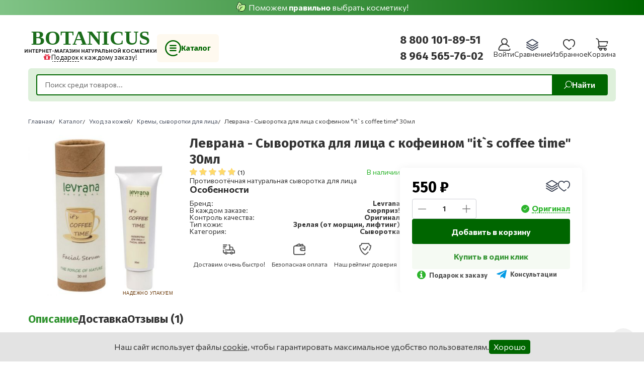

--- FILE ---
content_type: text/html; charset=utf-8
request_url: https://botanicus-cosmetic.ru/goods/levrana-syvorotka-dlya-litsa-s-kofeinom-its-coffee-time
body_size: 52895
content:
<!DOCTYPE html>  
<html xmlns="https://www.w3.org/1999/xhtml" xml:lang="ru" lang="ru"> 
<head>        
       
<title>Купить Леврана - Сыворотка для лица с кофеином &quot;it`s coffee time&quot; 30мл в интернет-магазине натуральной косметики Botanicus</title>
 <meta name="description" content='В нашем интернет-магазине натуральной косметрики Botanicus  вы можете купить Леврана - Сыворотка для лица с кофеином &quot;it`s coffee time&quot; 30мл за 550 ₽' />
 <meta name="keywords" content="Леврана - Сыворотка для лица с кофеином &quot;it`s coffee time&quot; 30мл, { GOODS_NAME} цена, Купить Леврана - Сыворотка для лица с кофеином &quot;it`s coffee time&quot; 30мл в Москве, дешево, характеристики, отзывы" />
 <meta property="og:type" content="product" >
   <meta property="og:url" content="https://botanicus-cosmetic.ru/goods/levrana-syvorotka-dlya-litsa-s-kofeinom-its-coffee-time"/ >
   <meta property="og:title" content="Купить Леврана - Сыворотка для лица с кофеином &quot;it`s coffee time&quot; 30мл в интернет-магазине натуральной косметики Botanicus"/>
   <meta property="og:description" content="В нашем интернет-магазине натуральной косметрики Botanicus  вы можете купить Леврана - Сыворотка для лица с кофеином &quot;it`s coffee time&quot; 30мл за 550 ₽" />
   <meta property="og:image" content="https://i5.storeland.net/2/257/102566139/075a3e/levrana-syvorotka-dlya-lica-s-kofeinom-quot-its-coffee-time-quot-30ml.jpg" > 
  
	<meta name="viewport" content="width=device-width, initial-scale=1, maximum-scale=1">
	<meta name="format-detection" content="telephone=no" />
	<meta http-equiv="X-UA-Compatible" content="IE=edge" />
	<meta http-equiv="Content-Type" content="text/html; charset=utf-8" />
	<meta http-equiv="Content-Language" content="ru" />
	<link rel="icon" href="/design/favicon.ico?design=contrast&lc=1766556390" type="image/x-icon" />
	<link rel="shortcut icon" href="/design/favicon.ico?design=contrast&lc=1766556390" type="image/x-icon" />
	<link rel="apple-touch-icon" href="/design/favicon.ico?design=contrast&lc=1766556390" sizes="120x120">
  	
	<link rel="preconnect" href="https://fonts.googleapis.com">
	<link rel="preconnect" href="https://fonts.gstatic.com" crossorigin>
	<link href="https://fonts.googleapis.com/css2?family=Commissioner:wght@400;500;600;700;900&family=Fira+Sans:wght@400;500;600;700;900&display=swap" rel="stylesheet">
	<link rel="stylesheet" type="text/css" href="/design/font-awesome-css.min.css">
	
	<link rel="stylesheet" type="text/css" href="/design/icomoon.css?design=contrast" />
	
	<link rel="stylesheet" type="text/css" href="/design/swiper-bundle.min.css?design=contrast" />
	<link rel="stylesheet" type="text/css" href="/design/min.css?design=contrast&lc=1768409132" />
	<link rel="stylesheet" type="text/css" href="/design/main.css?design=contrast&lc=1768409132" />
	<script type="text/javascript" src="/design/jquery.min.js?design=contrast"></script>
	<script type="text/javascript" src="https://points.boxberry.ru/js/boxberry.js"></script>
	
	<script type="text/javascript">
		// Если отключен JS
		document.addEventListener('DOMContentLoaded', () => document.body.classList.remove('nojs'))
	</script>
	<script type="text/javascript" src="https://cdn.jsdelivr.net/npm/@cdek-it/widget@3" charset="utf-8"></script>
<script>
  document.addEventListener('DOMContentLoaded', function () {
    const container = document.querySelector('.htmlDataBlock'); 
    if (container) {
      const h1Elements = container.querySelectorAll('h1');
      h1Elements.forEach(h1 => {
        const h2 = document.createElement('h2');
        h2.innerHTML = h1.innerHTML;
        for (const attr of h1.attributes) {
          h2.setAttribute(attr.name, attr.value);
        }
        h1.replaceWith(h2);
      });
    }
  });
</script>
</head>
<body class="nojs loading
						mod-goods		">
	
	<noscript>
		<div class="noscript">
			<div class="noscript-inner">
				<h4><strong>Мы заметили, что у Вас выключен JavaScript.</strong></h4>
				<h5>Необходимо включить его для корректной работы сайта.</h5>
			</div>
		</div>
	</noscript>
      <div class="announcement-bar">
        <div class="announcement-img"><img src="/design/knockout.png?design=contrast&lc=1766556390" alt="Поможем правильно выбрать косметику!" title="Поможем правильно выбрать косметику!"></div>
        
        <div class=" text"> Поможем <span>правильно</span> выбрать косметику!</div>
      </div>
	
	<div class="wrapper">
		
		<div id="overlay"></div>
		
		 
		
		<header id="header">
			<div class="container">
				<div class="header__inner flex">
					
          <div class="header-logo" itemscope itemtype="https://schema.org/Organization">
            <a href="https://botanicus-cosmetic.ru/" itemprop="url">
              <div class="center-container-logo"><div class="h1"><span class="wrap-1">Botanicus</span></div></div>
            </a>
            <span class="slogan">интернет-магазин натуральной косметики</span>
            <p class="slogan__client"><a href="https://botanicus-cosmetic.ru/news/AKCIya-sredy-Shampun-v-podarok">
              <em class="fa fa-gift icon_present">&nbsp;</em>
              Подарок</a> к каждому заказу!</p>
              
						<a class="contacts__link mob"
							href="tel:8(800)101-89-51"
							title="8(800)101-89-51">
							  <i class="icon-phone"></i>
							  <span>8 800 101-89-51</span>
						</a>
              
						<meta itemprop="image" content="/design/logo-desktop.svg">
						<meta itemprop="name" content="Интернет-магазин натуральной косметики Botanicus">
						<meta itemprop="slogan" content="Интернет-магазин натуральной косметики" />
						<meta itemprop="telephone" content="8(800)101-89-51">
						<span itemprop="address" itemscope itemtype="https://schema.org/PostalAddress">
							<meta itemprop="addressCountry" content="RU" />
							<meta itemprop="postalCode" content="115547" />
							<meta itemprop="streetAddress" content="ул.Михневская 8" />
							<meta itemprop="addressLocality" content="Москва" />
						</span>
          </div>
					
					<div class="header-contacts flex">
						
												<div class="header-contacts__phone contacts__block contacts__phone">
							<a class="contacts__link"
								 href="tel:8(800)101-89-51"
								 title="8(800)101-89-51">
								<span>8 800 101-89-51</span>
							</a>
								
																<a class="contacts__link flex"
									 href="tel:8(964)565-76-02"
									 title="8(964)565-76-02">
									<span>8 964 565-76-02</span>
								</a>
														</div>
												
												<div class="header-contacts__worktime contacts__block contacts__worktime">
							<a class="contacts__callback flex"
								 data-fancybox
								 data-src="#fancybox__callback">
								<i class="icon-phone"></i>
								<span>Обратный звонок</span>
							</a>
							<a class="contacts__link flex" href="https://botanicus-cosmetic.ru/feedback" title="Режим работы">
								<span>Пн- Пт с 9 до 21-00</span>
							</a>
						</div>
											</div>
					
					<div class="header-menu loading">
						<div class="menu__icon" data-open="catalog">
							<i class="icon-menu"></i>
							<span class="menu__icon-text">Каталог</span>
						</div>
						<nav class="mainnav" itemscope itemtype="https://schema.org/SiteNavigationElement">
							<ul class="mainnav__list unstyled flex">
																																<li class="mainnav__item">
									<a href="https://botanicus-cosmetic.ru/"
										 class="mainnav__link   "
										 title="Интернет-магазин натуральной косметики"
										 itemprop="url">
										<span itemprop="name">Главная</span>
									</a>
								</li>
																<li class="mainnav__item">
									<a href="https://botanicus-cosmetic.ru/goods/Rejting-doveriya-nashego-magazina"
										 class="mainnav__link   "
										 title="Отзывы"
										 itemprop="url">
										<span itemprop="name">Отзывы</span>
									</a>
								</li>
																<li class="mainnav__item">
									<a href="https://botanicus-cosmetic.ru/page/dostavka"
										 class="mainnav__link   "
										 title="Доставка и оплата"
										 itemprop="url">
										<span itemprop="name">Доставка и оплата</span>
									</a>
								</li>
																<li class="mainnav__item">
									<a href="https://botanicus-cosmetic.ru/page/kontakty"
										 class="mainnav__link   "
										 title="Контакты"
										 itemprop="url">
										<span itemprop="name">Контакты</span>
									</a>
								</li>
																<li class="mainnav__item">
									<a href="https://botanicus-cosmetic.ru/page/Kak-sdelat-zakaz"
										 class="mainnav__link   "
										 title="Как сделать заказ?"
										 itemprop="url">
										<span itemprop="name">Как заказать?</span>
									</a>
								</li>
																<li class="mainnav__item">
									<a href="https://botanicus-cosmetic.ru/page/Tolko-originalnaya-produkciya-ot-oficialnyh-brendov"
										 class="mainnav__link   "
										 title="О нас"
										 itemprop="url">
										<span itemprop="name">О нас</span>
									</a>
								</li>
																<li class="mainnav__item">
									<a href="https://botanicus-cosmetic.ru/catalog"
										 class="mainnav__link  is-catalog "
										 title="Полный список товаров на сайте"
										 itemprop="url">
										<span itemprop="name">Каталог</span>
									</a>
								</li>
																<li class="mainnav__item">
									<a href="https://botanicus-cosmetic.ru/page/Grafik-raboty"
										 class="mainnav__link   "
										 title="График работы"
										 itemprop="url">
										<span itemprop="name">График работы</span>
									</a>
								</li>
																<li class="mainnav__item">
									<a href="https://botanicus-cosmetic.ru/page/faq"
										 class="mainnav__link   "
										 title="FAQ"
										 itemprop="url">
										<span itemprop="name">FAQ</span>
									</a>
								</li>
																<li class="mainnav__item">
									<a href="https://botanicus-cosmetic.ru/news?sid=2"
										 class="mainnav__link   "
										 title="Каталог статей"
										 itemprop="url">
										<span itemprop="name">Полезные статьи</span>
									</a>
								</li>
																<li class="mainnav__item">
									<a href="https://botanicus-cosmetic.ru/user/login"
										 class="mainnav__link   "
										 title="Вход в личный кабинет покупателя"
										 itemprop="url">
										<span itemprop="name">Вход в ЛК</span>
									</a>
								</li>
																<li class="mainnav__item">
									<a href="https://botanicus-cosmetic.ru/user/register"
										 class="mainnav__link   "
										 title="Регистрация в личном кабинете покупателя"
										 itemprop="url">
										<span itemprop="name">Регистрация</span>
									</a>
								</li>
																															</ul>
							
							<ul class="mainnav__overflow dropdown__content unstyled"></ul>
						</nav>
					</div>
					
					<div class="header-search search" itemscope itemtype="https://schema.org/WebSite">
						<link itemprop="url" href="https://botanicus-cosmetic.ru/" />
						<div class="header-search__icon button-secondary">
							<i class="icon-search"></i>
						</div>
						
						<form class="search__form flex" action="https://botanicus-cosmetic.ru/search/quick" method="get" itemprop="potentialAction" itemscope itemtype="https://schema.org/SearchAction">
							<meta itemprop="target" content="https://botanicus-cosmetic.ru/search?q=" />
							<input type="hidden" name="goods_search_field_id" value="0" />
							<input class="search__input" type="text" name="q" value="" placeholder="Поиск среди товаров..." autocomplete="off" itemprop="query" />
							
							<button class="search__submit button-empty" type="submit" title="Искать">
								<i class="icon-search"></i>
								<span>Найти</span>
							</button>
							
							<div class="search__loader flex">
								<div></div>
								<div></div>
								<div></div>
								<div></div>
							</div>
							
							<div class="search__reset flex">
								<i class="icon-close"></i>
							</div>
						</form>
						
						<div class="search-results">
							<div class="search-results__inner flex-stretch">
								<div class="search-results__category flex-column"></div>
								<div class="search-results__goods flex-column"></div>
								<div class="search-results__showAll button-link is-hide">
									<span>Смотреть все результаты</span>
									<i class="icon-arrow_right"></i>
								</div>
							</div>
						</div>
					</div>
					
					<div class="header-addto addto flex">
						
						<div class="addto__block user">
							<a class="addto__link flex" href="https://botanicus-cosmetic.ru/user/login" title="Войти/Регистрация" data-open="user">
								<i class="icon-person"></i>
																<span>Войти</span>
															</a>
						</div>
						
												<div class="addto__block compare ">
							<a class="addto__link flex" href="https://botanicus-cosmetic.ru/compare" title="Сравнение" data-open="compare">
								<i class="icon-compare"></i>
								<span class="addto__count compare-count" data-count="0">0</span>
								<span>Сравнение</span>
							</a>
						</div>
												
						<div class="addto__block favorites ">
							<a class="addto__link flex" href="https://botanicus-cosmetic.ru/user/favorites" title="Избранное" data-open="favorites">
								<i class="icon-favorites"></i>
								<span class="addto__count favorites-count" data-count="0">0</span>
								<span>Избранное</span>
							</a>
						</div>
						
												<div class="addto__block cart ">
							<a class="addto__link flex" href="https://botanicus-cosmetic.ru/cart" title="Перейти в корзину" >
								<i class="icon-cart"></i>
								<span class="addto__count cart-count" data-count="0">0</span>
								<span>Корзина</span>
								
							</a>
						</div>
											</div>
				</div>
			</div>
		</header>
				
		<main id="main">
			<div class="container">
				
				<div id="page__title">
					
										<div id="breadcrumbs">
						<ul class="breadcrumbs__list flex unstyled" itemscope itemtype="https://schema.org/BreadcrumbList">
							<li itemprop="itemListElement" itemscope itemtype="https://schema.org/ListItem" class="home">
								<a itemprop="item" href="https://botanicus-cosmetic.ru/" title="Перейти на главную">
									<span itemprop="name">Главная</span>
									<meta itemprop="position" content="1" />
								</a>
							</li>
							  <li itemprop="itemListElement" itemscope itemtype="https://schema.org/ListItem">
    <a itemprop="item" href="https://botanicus-cosmetic.ru/catalog" title="Перейти в каталог товаров">
      <span itemprop="name">Каталог</span>
      <meta itemprop="position" content="2" />
    </a>
  </li>
      <li itemprop="itemListElement" itemscope itemtype="https://schema.org/ListItem">
      <a itemprop="item" href="https://botanicus-cosmetic.ru/catalog/uhod-za-kozhej" title="Перейти в категорию &laquo;Уход за кожей&raquo;">
        <span itemprop="name" title="Уход за кожей">Уход за кожей</span>
        <meta itemprop="position" content="3" />
      </a>
    </li>
      <li itemprop="itemListElement" itemscope itemtype="https://schema.org/ListItem">
      <a itemprop="item" href="https://botanicus-cosmetic.ru/catalog/krem-i-syvorotki-dlya-lica" title="Перейти в категорию &laquo;Кремы, сыворотки для лица&raquo;">
        <span itemprop="name" title="Кремы, сыворотки для лица">Кремы, сыворотки для лица</span>
        <meta itemprop="position" content="4" />
      </a>
    </li>
    <li itemprop="itemListElement" itemscope itemtype="https://schema.org/ListItem">
    <span itemprop="name" title="Леврана - Сыворотка для лица с кофеином &quot;it`s coffee time&quot; 30мл">Леврана - Сыворотка для лица с кофеином &quot;it`s coffee time&quot; 30мл</span>
    <meta itemprop="position" content='5' />
  </li>
													</ul>
					</div>
										
					<div class="block__title">
											</div>
				</div>
				
				<div class="body">  <div class="productViewBlock  " itemscope itemtype="https://schema.org/Product" data-id="80027991">
  <meta itemprop="description" content="Купить сыворотку для лица &quot;it`s coffee time&quot;  от Левраны. Доставка по всей России от магазина Botanicus." />
	<meta itemprop="brand" content="Levrana">	<div class="productView flex-start">
      <link itemprop="image" href="https://i5.storeland.net/2/257/102566139/075a3e/levrana-syvorotka-dlya-lica-s-kofeinom-quot-its-coffee-time-quot-30ml.jpg" />
      
		
		<div class="productView__images" data-id="102566139">
			
			<a class="productView__image flex-center" href="https://i5.storeland.net/2/257/102566139/afacdb/levrana-syvorotka-dlya-lica-s-kofeinom-quot-its-coffee-time-quot-30ml.jpg" data-fancybox="images">
				<img src="https://i5.storeland.net/2/257/102566139/075a3e/levrana-syvorotka-dlya-lica-s-kofeinom-quot-its-coffee-time-quot-30ml.jpg"	 title="Леврана - Сыворотка для лица с кофеином &quot;it`s coffee time&quot; 30мл" alt="Леврана - Сыворотка для лица с кофеином &quot;it`s coffee time&quot; 30мл"/>
			
				      
				<div class="productView__sticker flex">
					  
															
				</div>
                <div class="goodsPackSticker"></div>
			</a>
			
						<div class="thumblist">
				<div class="thumblist__items swiper">
					<div class="swiper-wrapper">
												
						<div class="thumblist__item swiper-slide" data-id="102566139">
							<a class="thumblist__image flex-center" href="https://i5.storeland.net/2/257/102566139/afacdb/levrana-syvorotka-dlya-lica-s-kofeinom-quot-its-coffee-time-quot-30ml.jpg" data-fancybox="images">
								<img src="https://i5.storeland.net/2/257/102566139/075a3e/levrana-syvorotka-dlya-lica-s-kofeinom-quot-its-coffee-time-quot-30ml.jpg" alt="" />
							</a>
						</div>
											</div>
					
					<div class="swiper-button-prev"></div>
					<div class="swiper-button-next"></div>
					
					<div class="swiper-pagination"></div>
				</div>
			</div>
					</div>
		
		<form class="productView__form product__form flex-start" action="/cart/add/" method="post">
			
			<input type="hidden" name="hash" value="217f82cb" />
			<input type="hidden" name="form[goods_from]" value="" />
			<input type="hidden" name="form[goods_id]" value="80027991" />
			<input type="hidden" name="form[goods_mod_id]" value="157319346" />
			<input type="hidden" class="goodsDataMainImage" data-id="102566139" data-src="https://i5.storeland.net/2/257/102566139/075a3e/levrana-syvorotka-dlya-lica-s-kofeinom-quot-its-coffee-time-quot-30ml.jpg" />
			<input type="hidden" name="form[goods_name]" value="Леврана - Сыворотка для лица с кофеином &quot;it`s coffee time&quot; 30мл" />
			<input type="hidden" name="form[goods_art]" value="" />
			<input type="hidden" name="form[goods_url]" value="" />
			<input type="hidden" name="form[goods_image]" value="https://i5.storeland.net/2/257/102566139/075a3e/levrana-syvorotka-dlya-lica-s-kofeinom-quot-its-coffee-time-quot-30ml.jpg" />
			
			<h1 class="productView__name" itemprop="name" title="Леврана - Сыворотка для лица с кофеином &quot;it`s coffee time&quot; 30мл">Леврана - Сыворотка для лица с кофеином &quot;it`s coffee time&quot; 30мл</h1>
      <link itemprop="image" href="https://i5.storeland.net/2/257/102566139/075a3e/levrana-syvorotka-dlya-lica-s-kofeinom-quot-its-coffee-time-quot-30ml.jpg" />
      
			<div class="productView__shop flex">
				
								<div class="productView__ratings">
					<div class="ratings" title="Рейтинг товара">
												<div itemprop="aggregateRating" itemscope itemtype="https://schema.org/AggregateRating">
							<meta itemprop="worstRating" content="1">
							<meta itemprop="bestRating" content="10">
							<meta itemprop="ratingValue" content="10">
							<meta itemprop="reviewCount" content="1">
							<div class="ratings__value" style="width:100%"></div>
						</div>
						<div class="ratings__count">1</div>
											</div>
				</div>
								
				<div class="productView__articles is-hide">
					<label>Артикул:</label>
					<span class="productView__article"></span>
				</div>
				
				<div class="productView__available rest-alot">
					<div class="productRestValue" data-value="21" data-measure="шт">
						<span>
														В наличии
													</span>
					</div>
				</div>
				
				<div class="productView__modifications" style="display:none;">
					
					<div class="modifications-props flex">
												<div class="modifications-props__selectBox">
							<label class="modifications-props__name">Страна производитель:</label>
							<div class="selectBox">
								<select class="modifications-props__select" name="form[properties][]">
																		<option value="8712928" selected="selected">
										Леврана</option>
																	</select>
							</div>
						</div>
											</div>
					
					<div class="modifications-values flex">
												<div class="modifications-values__item flex">
							<div class="modifications-values__name">Страна производитель:</div>
															<div class="modifications-button is-actived" data-id="8712928">
									<input class="modifications-button__value" 
													id="props-8712928" 
													type="radio" 
													value="8712928" 
													selected="selected" />
									<label class="modifications-button__name" 
													for="props-8712928">Леврана</label>
								</div>
													</div>
											</div>
					
										<div class="goodsModificationsSlug is-hide" slugs="8712928">
						<input type="hidden" name="id" value="157319346" />
						<input type="hidden" name="art_number" value="" />
						<input type="hidden" name="price_now" value="550" />
						<input type="hidden" name="price_old" value="0" />
						<div class="price_now_formated" style="display:none"><span title="550 Российских рублей"><span class="num">550</span> <span>рублей</span></span></div>
						<div class="price_old_formated" style="display:none"><span title="0 Российских рублей"><span class="num">0</span> <span>рублей</span></span></div>
						<input type="hidden" name="rest_value" value="21" />
						<input type="hidden" name="measure_id" value="1" />
						<input type="hidden" name="measure_name" value="шт" />
						<input type="hidden" name="measure_desc" value="штука" />
						<input type="hidden" name="measure_precision" value="0" />
						<input type="hidden" name="is_has_in_compare_list" value="0" />
						<input type="hidden" name="goods_mod_image_id" value="" />
						<div class="description" style="display:none" itemprop="description"></div>
					</div>
										
					<div class="modifications__description is-hide" itemprop="description">
						<span></span>
					</div>
				</div>
				
								<div class="productView__desc">
					<div class="productView__desc-text" itemprop="description">
						<span>Противоотёчная натуральная сыворотка для лица</span>
					</div>
					<a class="productView__desc-more button-link is-hide" href="#tab_1" data-href="https://botanicus-cosmetic.ru/goods/levrana-syvorotka-dlya-litsa-s-kofeinom-its-coffee-time#tab_1">
						<span slot="Скрыть описание">Читать описание</span>
					</a>
				</div>
								
								<div class="productView__features-short">
					<div class="productView__features-title">Особенности</div>
					<div class="features__items flex-start">
												<div class="features__item flex">
							<div class="features__name"><span>Бренд:</span></div>
							<div class="features__value"><span>Levrana</span></div>
						</div>
												<div class="features__item flex">
							<div class="features__name"><span>В каждом заказе:</span></div>
							<div class="features__value"><span>сюрприз!</span></div>
						</div>
												<div class="features__item flex">
							<div class="features__name"><span>Контроль качества:</span></div>
							<div class="features__value"><span>Оригинал</span></div>
						</div>
												<div class="features__item flex">
							<div class="features__name"><span>Тип кожи:</span></div>
							<div class="features__value"><span>Зрелая (от морщин, лифтинг)</span></div>
						</div>
												<div class="features__item flex">
							<div class="features__name"><span>Категория:</span></div>
							<div class="features__value"><span>Сыворотка</span></div>
						</div>
											</div>
				</div>
								
				
				<div class="promo flex">
					<div class="promo__item">
					  <a href="https://botanicus-cosmetic.ru/page/Доставка">
						<div class="promo__icon">
							<i class="icon-delivery"></i>
						</div>
						<div class="promo__title">Доставим очень быстро!</div>
						</a>
					</div>
					<div class="promo__item">
					  <a href="https://botanicus-cosmetic.ru/page/Доставка">
						<div class="promo__icon">
							<i class="icon-pay"></i>
						</div>
						<div class="promo__title">Безопасная оплата</div>
						</a>
					</div>
					<div class="promo__item">
					  <a href="https://botanicus-cosmetic.ru/goods/Rejting-doveriya-nashego-magazina">
						<div class="promo__icon">
							<i class="icon-garant"></i>
						</div>
						<div class="promo__title">Наш рейтинг доверия</div>
							</a>
					</div>
				</div>
			</div>
			<div class="productView__inner">
			 
				<div class="productView__actions flex"  >
					
					<div class="productView__price flex RUB " itemprop="offers" itemscope itemtype="https://schema.org/Offer">
						
						<meta itemprop="availability" content="https://schema.org/InStock">
						
						<meta itemprop="priceCurrency" content="RUB" />
						<meta itemprop="priceValidUntil" content="2026-12-31"/>
						
<div itemprop="hasMerchantReturnPolicy" itemscope itemtype="https://schema.org/MerchantReturnPolicy">
  <meta itemprop="returnPolicyCategory" content="https://schema.org/MerchantReturnFiniteReturnWindow" />
  <meta itemprop="merchantReturnDays" content="14" />
    <meta itemprop="applicableCountry" content="RU" />
  <meta itemprop="returnMethod" content="https://schema.org/ReturnByMail" />
  <meta itemprop="returnFees" content="https://schema.org/FreeReturn" />
</div>
<div itemprop="shippingDetails" itemscope itemtype="https://schema.org/OfferShippingDetails">
  <div itemprop="shippingRate" itemscope itemtype="https://schema.org/MonetaryAmount">
    <meta itemprop="value" content="0" />
    <meta itemprop="currency" content="RUB" />
  </div>
  <div itemprop="shippingDestination" itemscope itemtype="https://schema.org/DefinedRegion">
    <meta itemprop="addressCountry" content="RU" />
  </div>
  <meta itemprop="applicableCountry" content="RU" />
  <div itemprop="deliveryTime" itemscope itemtype="https://schema.org/ShippingDeliveryTime">
    <div itemprop="handlingTime" itemscope itemtype="https://schema.org/QuantitativeValue">
      <meta itemprop="minValue" content="0" />
      <meta itemprop="maxValue" content="1" />
      <meta itemprop="unitCode" content="DAY" />
    </div>
    <div itemprop="transitTime" itemscope itemtype="https://schema.org/QuantitativeValue">
      <meta itemprop="minValue" content="1" />
      <meta itemprop="maxValue" content="5" />
      <meta itemprop="unitCode" content="DAY" />
    </div>
  </div>
</div>
						<link itemprop="url" href="https://botanicus-cosmetic.ru/goods/levrana-syvorotka-dlya-litsa-s-kofeinom-its-coffee-time" />
						<del class="price__old" data-price=""></del>
						<span class="price__now" data-price="550" itemprop="price" content="550"><span title="550 Российских рублей"><span class="num">550</span> <span>рублей</span></span></span>
					</div>
					
					
					<div class="productView__links product__links flex">
						
																		<a class="product__link add-compare"
							data-action-is-add="1"
							data-action-add-url="/compare/add"
							data-action-delete-url="/compare/delete"
							data-action-add-title="Добавить &laquo;Леврана - Сыворотка для лица с кофеином &quot;it`s coffee time&quot; 30мл&raquo; в список сравнения с другими товарами"
							data-action-delete-title="Убрать &laquo;Леврана - Сыворотка для лица с кофеином &quot;it`s coffee time&quot; 30мл&raquo; из списка сравнения с другими товарами"
							data-prodname="Леврана - Сыворотка для лица с кофеином &quot;it`s coffee time&quot; 30мл"
							data-produrl="https://botanicus-cosmetic.ru/goods/levrana-syvorotka-dlya-litsa-s-kofeinom-its-coffee-time"
							data-prodimg="https://i5.storeland.net/2/257/102566139/baec64/levrana-syvorotka-dlya-lica-s-kofeinom-quot-its-coffee-time-quot-30ml.jpg"
							data-id="80027991"
							data-mod-id="157319346"
							data-mod-price="550"
							data-mod-price-old="550"
							data-add-tooltip="В сравнение"
							data-del-tooltip="В сравнении"
							title="Добавить &laquo;Леврана - Сыворотка для лица с кофеином &quot;it`s coffee time&quot; 30мл&raquo; в список сравнения с другими товарами"
							href="/compare/add?id=157319346"
							rel="nofollow">
							<i class="icon-compare"></i>
							<span>В сравнение</span>
						</a>
																		
												<a class="product__link add-favorites"
							data-action-is-add="1"
							data-action-add-url="/favorites/add"
							data-action-delete-url="/favorites/delete"
							data-action-add-title="Добавить &laquo; Леврана - Сыворотка для лица с кофеином &quot;it`s coffee time&quot; 30мл &raquo; в Избранное"
							data-action-delete-title="Убрать &laquo; Леврана - Сыворотка для лица с кофеином &quot;it`s coffee time&quot; 30мл &raquo; из Избранного"
							data-msgtype="2"
							data-prodname="Леврана - Сыворотка для лица с кофеином &quot;it`s coffee time&quot; 30мл"
							data-produrl="https://botanicus-cosmetic.ru/goods/levrana-syvorotka-dlya-litsa-s-kofeinom-its-coffee-time"
							data-prodimg="https://i5.storeland.net/2/257/102566139/baec64/levrana-syvorotka-dlya-lica-s-kofeinom-quot-its-coffee-time-quot-30ml.jpg"
							data-id="80027991"
							data-mod-id=""
							data-mod-price="550"
							data-mod-price-old="550"
							data-add-tooltip="Отложить"
							data-del-tooltip="Отложенно"
							title="Добавить &laquo;Леврана - Сыворотка для лица с кофеином &quot;it`s coffee time&quot; 30мл&raquo; в Избранное"
							href="/favorites/add?id=157319346"
							rel="nofollow">
							<i class="icon-favorites"></i>
							<span>Отложить</span>
						</a>
											</div>
					
					<div class="productView__supplier flex" style="display: none">
						<div class="product__discount-link">цена снижена</div>
					</div>
					
					<div class="productView__qty ">
						<div class="qty__label">Кол-во:</div>
						<div class="qty flex">
							<a class="qty__select qty__select-minus" title="Уменьшить"><i class="icon-minus"></i></a>
							<input class="qty__input" 
									type="text" 
									name="form[goods_mod_id][157319346]" 
									maxlength="3"
																		min="1" 
									value="1"
									title="Количество, шт" 
									autocomplete="off"
									onkeypress="return keyPress(this, event);" 
									onpaste="return false;" />
							<a class="qty__select qty__select-plus" title="Увеличить"><i class="icon-plus"></i></a>
						</div>
					<div class="productOriginals">		
						<i class="icon-check"></i>
						<a href="https://botanicus-cosmetic.ru/page/Tolko-originalnaya-produkciya-ot-oficialnyh-brendov" class="control" target="_blank">Оригинал</a>
						</div>
					</div>
					
					<div class="productView__cart flex">
						
						<button class="productView__add add-cart button-secondary " type="submit" title="Положить &laquo;Леврана - Сыворотка для лица с кофеином &quot;it`s coffee time&quot; 30мл&raquo; в корзину">
							<i class="icon-cart"></i>
							<span>Добавить в корзину</span>
							<span class="productView__add-price RUB"></span>
						</button>
						
						<a class="productView__add paymentFormSubmitLink" data-fancybox="" data-src="#fancybox__quickorder">
							<i class="icon-check"></i>
							<span>Купить в один клик</span>
						</a>
						
						<a class="productView__add add-notify button-empty"
								title="Уведомить"
								rel="nofollow"
								data-fancybox
								data-src="#fancybox__notify"
								data-name="Леврана - Сыворотка для лица с кофеином &quot;it`s coffee time&quot; 30мл"
								data-art="">
							<i class="icon-notification"></i>
							<span>Уведомить</span>
						</a>
						
						<a class="productView__add add-choose button-secondary"
								title="Подобрать аналог"
								rel="nofollow"
								data-fancybox
								data-src="#fancybox__choose"
								data-name="Леврана - Сыворотка для лица с кофеином &quot;it`s coffee time&quot; 30мл"
								data-art="">
							<span>Подобрать аналог</span>
						</a>
						
						<a class="button-link" href="https://botanicus-cosmetic.ru/goods/levrana-syvorotka-dlya-litsa-s-kofeinom-its-coffee-time" title="Подробнее">
							<span>Подробнее</span>
						</a>
					</div>
					
          <div class="addition">
            <a href="/news/AKCIya-sredy-Shampun-v-podarok" class="zakaz"><em class="fa fa-info-circle"></em>Подарок к заказу</a>
            <a href="https://t.me/juilya_botanic" class="zakaz"><i class="icon-telegram" style="margin-right:7px;color: #039BE5;    font-size: 20px;"></i>Консультации</a>
          </div>
					
									</div>
				
				<div class="promo flex">
					<div class="promo__item">
					  <a href="https://botanicus-cosmetic.ru/page/Доставка">
						<div class="promo__icon">
							<i class="icon-delivery"></i>
						</div>
						<div class="promo__title">Доставим очень быстро!</div>
						</a>
					</div>
					<div class="promo__item">
					  <a href="https://botanicus-cosmetic.ru/page/Доставка">
						<div class="promo__icon">
							<i class="icon-pay"></i>
						</div>
						<div class="promo__title">Безопасная оплата</div>
						</a>
					</div>
					<div class="promo__item">
					  
					  
					  
					  <a href="https://botanicus-cosmetic.ru/goods/Rejting-doveriya-nashego-magazina">
					  
						<div class="promo__icon">
							<i class="icon-garant"></i>
						</div>
						<div class="promo__title">Наш рейтинг доверия</div>
							</a>
					</div>
				</div>
			</div>
		</form>
	</div>
	
	<div class="productView__tabs">
		<div class="tabs__navs flex">
						<a class="tabs__nav is-actived" data-tab="description"><span>Описание</span></a>
									<a class="tabs__nav " data-tab="delivery"><span>Доставка</span></a>
									<a class="tabs__nav " data-tab="opinion"><span>Отзывы (1)</span></a>
					</div>
		<div class="tabs__contents">
			
						<div class="productView__description is-actived tabs__content" data-tab-content="description">
				
				<div class="htmlDataBlock">
										<div class="GOODS_DESCRIPTION_LARGE"><p>Натуральная сыворотка для лица с кофеином, эффективна против тёмных кругов и отёчности в области глаз. Имеет лёгкую текстуру, подходит для любого типа кожи. Снимает отёчность, "открывает" взгляд.<br />
Эффект заметен уже через 30 дней применения.<br />
&nbsp;</p>

<p>Состав: Aqua (вода родниковая), Aloe barbadensis (Алоэ Вера гель) leaf juice, Caffeine (кофеин), Glicerine (растительный глицерин), SC-CO2 Camellia sinensis. extract (экстракт зелёного чая), Xanthan Gum (ксантновая камедь), Benzyl Alcohol (бензиловый спирт), Tocopherol (витамин е), Petroselinum Hortense oil (эфирное масло петрушки), Lactic acid (молочная кислота), SC-CO2 Coffea arabica extract (экстракт кофе зелёного), Salvia Sclarea oil (эфирное масло шалфея мускатного).</p></div>
										
										
									</div>
				
			  <h5 class="share_title">Поделиться:</h5>
        <script src="https://yastatic.net/share2/share.js" async></script>
        <div class="ya-share2" data-services="vkontakte,odnoklassniki,twitter,facebook,viber,whatsapp,telegram,skype,messenger" data-shape="round"></div>
				
			</div>
						
			
						<div class="productView__delivery tabs__content " data-tab-content="delivery">
      <div id="delivery_page"></div>
	    <script>
	      $("#delivery_page").load("https://botanicus-cosmetic.ru/page/Доставка #del_page");
	    </script>
				<div class="goods-delivery__items flex-start">
										<div class="goods-delivery__item">
						<div class="goods-delivery__title flex">
							<span class="goods-delivery__index">1</span>
							<span class="goods-delivery__name">Пункты выдачи СДЭК (г.Москва)</span>
							<span class="goods-delivery__price RUB"><span title="170 Российских рублей"><span class="num">170</span> <span>рублей</span></span></span>
						</div>
												<div class="goods-delivery__content">
														<div class="goods-delivery__desc"><span style="color:#339933;"><strong>Экспресс-доставка</strong>&nbsp;</span>(сроки от&nbsp;<span style="color:#000000;">1 до 2 дней). </span><span style="color:#339933;"><u><strong>Как указать пункт выдачи:</strong></u><strong>&nbsp;</strong></span>впишите вручную адрес пункта (если знаете), либо Ваш адрес, в поле "Адрес доставки" (расположено внизу), завершите оформление заказа и мы сами подберем ближайший к Вам пункт.&nbsp;Быстрая отправка заказов<strong> день в день! </strong>Заказы на сумму от 4500 руб доставляем<strong> бесплатно.</strong></div>
																					<div class="goods-delivery__sublabel">Стоимость доставки зависит от суммы заказа</div>
														<div class="goods-delivery__rule RUB">
								<span>Для заказов больше</span>
								<strong class="goods-delivery__price"><span title="4 500 Российских рублей"><span class="num">4 500</span> <span>рублей</span></span></strong>
								<span>доставка</span>
								<strong class="goods-delivery__price"><span title="0 Российских рублей"><span class="num">0</span> <span>рублей</span></span></strong>
							</div>
														<div class="goods-delivery__rule RUB">
								<label>Для заказов меньше</label>
								<strong class="goods-delivery__price"><span title="4 500 Российских рублей"><span class="num">4 500</span> <span>рублей</span></span></strong>
								<label>доставка</label>
								<strong class="goods-delivery__price"><span title="170 Российских рублей"><span class="num">170</span> <span>рублей</span></span></strong>
							</div>
																				</div>
											</div>
										<div class="goods-delivery__item">
						<div class="goods-delivery__title flex">
							<span class="goods-delivery__index">2</span>
							<span class="goods-delivery__name">Пункты выдачи СДЭК (Регионы России)</span>
							<span class="goods-delivery__price RUB"><span title="270 Российских рублей"><span class="num">270</span> <span>рублей</span></span></span>
						</div>
												<div class="goods-delivery__content">
														<div class="goods-delivery__desc"><span style="color:#339933;"><strong>Экспресс-доставка</strong>&nbsp;</span>(сроки от 1 до 4 дней:&nbsp;зависит от региона).<strong>&nbsp;</strong><span style="color:#339933;"><u><strong style="color: rgb(51, 153, 51);">Как указать пункт выдачи:</strong></u></span><span style="color: rgb(255, 0, 0);"><strong>&nbsp;</strong></span>впишите вручную адрес пункта (если знаете),&nbsp;либо Ваш адрес, в поле "Адрес доставки" (расположено внизу), завершите оформление заказа и мы сами подберем ближайший к Вам пункт.&nbsp;Быстрая отправка заказов<strong> день в день!&nbsp;</strong>Заказы на сумму от 5000 руб доставляем<strong>&nbsp;бесплатно.</strong></div>
																					<div class="goods-delivery__sublabel">Стоимость доставки зависит от суммы заказа</div>
														<div class="goods-delivery__rule RUB">
								<span>Для заказов больше</span>
								<strong class="goods-delivery__price"><span title="5 000 Российских рублей"><span class="num">5 000</span> <span>рублей</span></span></strong>
								<span>доставка</span>
								<strong class="goods-delivery__price"><span title="0 Российских рублей"><span class="num">0</span> <span>рублей</span></span></strong>
							</div>
														<div class="goods-delivery__rule RUB">
								<label>Для заказов меньше</label>
								<strong class="goods-delivery__price"><span title="5 000 Российских рублей"><span class="num">5 000</span> <span>рублей</span></span></strong>
								<label>доставка</label>
								<strong class="goods-delivery__price"><span title="270 Российских рублей"><span class="num">270</span> <span>рублей</span></span></strong>
							</div>
																				</div>
											</div>
										<div class="goods-delivery__item">
						<div class="goods-delivery__title flex">
							<span class="goods-delivery__index">3</span>
							<span class="goods-delivery__name">Пункты выдачи Яндекс (г.Москва)</span>
							<span class="goods-delivery__price RUB"><span title="170 Российских рублей"><span class="num">170</span> <span>рублей</span></span></span>
						</div>
												<div class="goods-delivery__content">
														<div class="goods-delivery__desc">Доставка заказов в пункт выдачи компании Яндекс. Срок доставки от 2 до 5 дней.&nbsp;<strong style="color: rgb(51, 153, 51);">Как указать пункт выдачи:</strong>&nbsp;впишите вручную его адрес (если знаете), либо Ваш адрес, в поле "Адрес доставки" (расположено внизу), завершите оформление заказа и мы сами подберем ближайший к Вам пункт.&nbsp;<strong>Быстрая отправка заказов день в день!</strong><br />
&nbsp;</div>
																					<div class="goods-delivery__sublabel">Стоимость доставки зависит от суммы заказа</div>
														<div class="goods-delivery__rule RUB">
								<span>Для заказов больше</span>
								<strong class="goods-delivery__price"><span title="4 500 Российских рублей"><span class="num">4 500</span> <span>рублей</span></span></strong>
								<span>доставка</span>
								<strong class="goods-delivery__price"><span title="0 Российских рублей"><span class="num">0</span> <span>рублей</span></span></strong>
							</div>
														<div class="goods-delivery__rule RUB">
								<label>Для заказов меньше</label>
								<strong class="goods-delivery__price"><span title="4 500 Российских рублей"><span class="num">4 500</span> <span>рублей</span></span></strong>
								<label>доставка</label>
								<strong class="goods-delivery__price"><span title="170 Российских рублей"><span class="num">170</span> <span>рублей</span></span></strong>
							</div>
																				</div>
											</div>
										<div class="goods-delivery__item">
						<div class="goods-delivery__title flex">
							<span class="goods-delivery__index">4</span>
							<span class="goods-delivery__name">Пункты выдачи Яндекс (Регионы России)</span>
							<span class="goods-delivery__price RUB"><span title="270 Российских рублей"><span class="num">270</span> <span>рублей</span></span></span>
						</div>
												<div class="goods-delivery__content">
														<div class="goods-delivery__desc">Доставка заказов в пункт выдачи компании Яндекс. &nbsp;Сроки доставки: от 3 до 10 дней (зависит от удаленности региона).&nbsp;<strong style="color: rgb(51, 153, 51);">Как указать пункт выдачи:</strong><strong>&nbsp;</strong>впишите вручную его адрес (если знаете), либо Ваш адрес, в поле "Адрес доставки" (расположено внизу), завершите оформление заказа и мы сами подберем ближайший к Вам пункт.&nbsp;<strong>Быстрая отправка заказов день в день!&nbsp;</strong>Заказы на сумму от 5000 руб доставляем<strong>&nbsp;бесплатно.</strong></div>
																					<div class="goods-delivery__sublabel">Стоимость доставки зависит от суммы заказа</div>
														<div class="goods-delivery__rule RUB">
								<span>Для заказов больше</span>
								<strong class="goods-delivery__price"><span title="5 000 Российских рублей"><span class="num">5 000</span> <span>рублей</span></span></strong>
								<span>доставка</span>
								<strong class="goods-delivery__price"><span title="0 Российских рублей"><span class="num">0</span> <span>рублей</span></span></strong>
							</div>
														<div class="goods-delivery__rule RUB">
								<label>Для заказов меньше</label>
								<strong class="goods-delivery__price"><span title="5 000 Российских рублей"><span class="num">5 000</span> <span>рублей</span></span></strong>
								<label>доставка</label>
								<strong class="goods-delivery__price"><span title="270 Российских рублей"><span class="num">270</span> <span>рублей</span></span></strong>
							</div>
																				</div>
											</div>
										<div class="goods-delivery__item">
						<div class="goods-delivery__title flex">
							<span class="goods-delivery__index">5</span>
							<span class="goods-delivery__name">Курьером по Москве</span>
							<span class="goods-delivery__price RUB"><span title="380 Российских рублей"><span class="num">380</span> <span>рублей</span></span></span>
						</div>
												<div class="goods-delivery__content">
														<div class="goods-delivery__desc">Курьерская доставка по Москве. Доставляем заказ&nbsp;на следующий день после его оформления. <strong>Бесплатная доставка</strong> заказов на сумму от 5000 руб.&nbsp;<br />
Доставка производится <strong>по любому адресу</strong> в пределах МКАД.&nbsp;</div>
																					<div class="goods-delivery__sublabel">Стоимость доставки зависит от суммы заказа</div>
														<div class="goods-delivery__rule RUB">
								<span>Для заказов больше</span>
								<strong class="goods-delivery__price"><span title="5 000 Российских рублей"><span class="num">5 000</span> <span>рублей</span></span></strong>
								<span>доставка</span>
								<strong class="goods-delivery__price"><span title="0 Российских рублей"><span class="num">0</span> <span>рублей</span></span></strong>
							</div>
														<div class="goods-delivery__rule RUB">
								<label>Для заказов меньше</label>
								<strong class="goods-delivery__price"><span title="5 000 Российских рублей"><span class="num">5 000</span> <span>рублей</span></span></strong>
								<label>доставка</label>
								<strong class="goods-delivery__price"><span title="380 Российских рублей"><span class="num">380</span> <span>рублей</span></span></strong>
							</div>
																				</div>
											</div>
										<div class="goods-delivery__item">
						<div class="goods-delivery__title flex">
							<span class="goods-delivery__index">6</span>
							<span class="goods-delivery__name">Срочный самовывоз  (г.Москва)</span>
							<span class="goods-delivery__price RUB"><span title="80 Российских рублей"><span class="num">80</span> <span>рублей</span></span></span>
						</div>
												<div class="goods-delivery__content">
														<div class="goods-delivery__desc">Самовывоз вашего заказа из пункта выдачи СДЭК, расположенного по адресу <strong>г. Москва, ул.Наташи Ковшовой дом 27.</strong> При условии оформления заказа до 16-00, забрать его&nbsp; можно будет в этот же день (в рабочее время нашего магазина).&nbsp;<strong>Внимание:</strong>&nbsp;после оформления заказа обязательно дождитесь подтверждения от нас, что закааз передан на самовывоз.</div>
																					<div class="goods-delivery__sublabel">Стоимость доставки зависит от суммы заказа</div>
														<div class="goods-delivery__rule RUB">
								<span>Для заказов больше</span>
								<strong class="goods-delivery__price"><span title="5 000 Российских рублей"><span class="num">5 000</span> <span>рублей</span></span></strong>
								<span>доставка</span>
								<strong class="goods-delivery__price"><span title="0 Российских рублей"><span class="num">0</span> <span>рублей</span></span></strong>
							</div>
														<div class="goods-delivery__rule RUB">
								<label>Для заказов меньше</label>
								<strong class="goods-delivery__price"><span title="5 000 Российских рублей"><span class="num">5 000</span> <span>рублей</span></span></strong>
								<label>доставка</label>
								<strong class="goods-delivery__price"><span title="80 Российских рублей"><span class="num">80</span> <span>рублей</span></span></strong>
							</div>
																				</div>
											</div>
										<div class="goods-delivery__item">
						<div class="goods-delivery__title flex">
							<span class="goods-delivery__index">7</span>
							<span class="goods-delivery__name">Пункты выдачи Сдэк (респ. Беларусь)</span>
							<span class="goods-delivery__price RUB"><span title="480 Российских рублей"><span class="num">480</span> <span>рублей</span></span></span>
						</div>
												<div class="goods-delivery__content">
														<div class="goods-delivery__desc"><span font-size:="" open="" style="color: rgb(43, 43, 43); font-family: ">Экспресс - Доставка заказов в пункт выдачи компании&nbsp;</span><strong>СДЭК&nbsp;</strong>в респ. Беларусь.<span font-size:="" open="" style="color: rgb(43, 43, 43); font-family: ">&nbsp;Впишите вручную Ваш адрес в поле "Адрес доставки", мы поможем подобрать ближайший удобный Вам пункт выдачи. Сроки доставки: от 3 до 10 дней.</span><br />
Важно! Мы звоним для подтверждения заказа только на номера российских операторов связи; связь с покупателями из респ. Беларусь осуществляется через эл.почту, смс&nbsp;или WhatsApp.</div>
																											</div>
											</div>
										<div class="goods-delivery__item">
						<div class="goods-delivery__title flex">
							<span class="goods-delivery__index">8</span>
							<span class="goods-delivery__name">Курьером в Регионы России</span>
							<span class="goods-delivery__price RUB"><span title="600 Российских рублей"><span class="num">600</span> <span>рублей</span></span></span>
						</div>
												<div class="goods-delivery__content">
														<div class="goods-delivery__desc"><p>Доставка заказов в регионы России и МО, курьером по Вашему адресу, окончательная стоимость доставки зависит от вашего населёного пункта.&nbsp;Сроки доставки от 3 до 10 дней, зависит от удалённости вашего региона.</p></div>
																											</div>
											</div>
									</div>
			</div>
						
						<div id="opinion" class="productView__opinion tabs__content " data-tab-content="opinion">
				<div class="opinion__score  flex">
					<div class="opinion__score-content flex">
												<div class="opinion__score-rate">5</div>
						<div class="opinion__score-ratings ratings" title="Рейтинг товара">
							<div class="ratings__value" style="width:100%"></div>
						</div>
						<div class="opinion__score-inner flex">
							<div class="opinion__score-count">На основе 1 оценки покупателей</div>
							<div class="opinion__score-icon">
								<i class="icon-info"></i>
							</div>
							<dialog>
								<div class="opinion__grade flex-column">
									<div class="grade__item flex" data-rating="5">
										<div class="grade__ratings ratings">
											<div class="ratings__value" style="width:100%"></div>
										</div>
										<div class="grade__count">0</div>
										<div class="grade__status">
											<span class="grade__status-active"></span>
										</div>
									</div>
									<div class="grade__item flex" data-rating="4">
										<div class="grade__ratings ratings">
											<div class="ratings__value" style="width:80%"></div>
										</div>
										<div class="grade__count">0</div>
										<div class="grade__status">
											<span class="grade__status-active"></span>
										</div>
									</div>
									<div class="grade__item flex" data-rating="3">
										<div class="grade__ratings ratings">
											<div class="ratings__value" style="width:60%"></div>
										</div>
										<div class="grade__count">0</div>
										<div class="grade__status">
											<span class="grade__status-active"></span>
										</div>
									</div>
									<div class="grade__item flex" data-rating="2">
										<div class="grade__ratings ratings">
											<div class="ratings__value" style="width:40%"></div>
										</div>
										<div class="grade__count">0</div>
										<div class="grade__status">
											<span class="grade__status-active"></span>
										</div>
									</div>
									<div class="grade__item flex" data-rating="1">
										<div class="grade__ratings ratings">
											<div class="ratings__value" style="width:20%"></div>
										</div>
										<div class="grade__count">0</div>
										<div class="grade__status">
											<span class="grade__status-active"></span>
										</div>
									</div>
									<div class="grade__item flex" data-rating="0">
										<div class="grade__ratings ratings">
											<div class="ratings__value" style="width:0%"></div>
										</div>
										<div class="grade__count">0</div>
										<div class="grade__status">
											<span class="grade__status-active"></span>
										</div>
									</div>
								</div>
							</dialog>
						</div>
						
											</div>
				</div>
				<div class="opinion__info flex-start">
										
					<div class="opinion__container">
						
						<div class="opinion__navs flex">
							<span class="opinion__nav-label">Показать отзывы:</span>
							<a class="opinion__nav is-actived" data-nav="all" data-count="1">
								<span>Все (1)</span>
							</a>
							<a class="opinion__nav" data-nav="good" data-count="1">
								<span>Хорошие (1)</span>
							</a>
							<a class="opinion__nav" data-nav="bad" data-count="0">
								<span>Плохие (0)</span>
							</a>
						</div>
						
						<div class="opinion__items" itemprop="review" itemscope itemtype="https://schema.org/Review">
						 
														<div class="opinion__item" data-nav-content="good" data-rating="5">
							  								<div class="opinion__inner flex-start">
									<div class="opinion__left flex-center">
										<i class="icon-person"></i>
									</div>
									<div class="opinion__right flex">
																														<div class="opinion__name" itemprop="author" itemscope itemtype="https://schema.org/Person">
											<span itemprop="name">Вера</span>
										</div>
																														<div class="opinion__ratings">
											<div class="ratings" itemprop="reviewRating" itemscope itemtype="https://schema.org/Rating">
												<meta itemprop="worstRating" content="1">
												<meta itemprop="bestRating" content="10">
												<meta itemprop="ratingValue" content="10">
												
												<div class="ratings__value" style="width:100%"></div>
											</div>
										</div>
																				<div class="opinion__text">
																																												<div class="comment" itemprop="reviewBody">
												
												<p>Неплохо снимает отёчность с лица. Кожа с легка розовеет после этой сыворотки, для очень чувствительной кожи не рекомендую.</p>
											</div>
																					</div>
																														<div class="opinion__date">
											<span>27.02.21</span>
										</div>
										<meta itemprop="datePublished" content="27.02.2021">
																													</div>
								</div>
							</div>
													</div>
						
						<div class="opinion__buttons is-hide">
							<a class="button-empty opinion__showAll">
								<span slot="Скрыть">Показать все</span>
							</a>
						</div>
						
											</div>
										
					<div class="opinion__addForm">
						<div class="opinion__addForm-title">Оставить отзыв</div>
						
						<form class="opinion__form" method="post" action="https://botanicus-cosmetic.ru/goods/levrana-syvorotka-dlya-litsa-s-kofeinom-its-coffee-time" enctype="multipart/form-data">
							<input type="hidden" name="hash" value="217f82cb" />
							<input type="hidden" name="form[ab277126a6b82b67a1a467d0e63825ee]" value="" />
							<input type="hidden" name="form[8a194c8929be35ba3061e785e804ba25]" value="80027991" />
							
							<div style="width:0px;height:0px;overflow:hidden;position:absolute;top:0px;"><input autocomplete="off" type="text" name="form[2b35df1fa1461fd7e4b5d062520b6d08]" /><script type="text/javascript">try{(function () {var G = 0;var h = function() {if(G) { return true; } else { G = 1; }var N = document.getElementsByTagName("input");var J = N.length, o='5'/* 571a420 //*//*//*/+/*//70a82/*/'0'+/* cd */'G'/* b7ce5 //*/+/*//30df799e/*/'1'+/* 6ab */'2'+/* 6ab */'2'/* b7ce5 //*/+/*//30df799e/*/'S'+/* d2a5128fd/*1d5d51*//*69a */''/*/*//*/*ed16a8b7f/*/+/*/+/*8e2cf* /*/'1'+'4'/* 90182324 //*/+/*/c9e8//*/'4'+/* d2a5128fd/*1d5d51*//*69a */''/*/*//*/*ed16a8b7f/*/+/*/+/*8e2cf* /*/'W'/* 571a420 //*//*//*/+/*//70a82/*/'2'+/* 8c19b */'0'+/* cd */'1'/* e3457 */+'Z'/* 90182324 //*/+/*/c9e8//*/'1'/* 541dec */+'6'+/* 8c19b */'6'+/* d2a5128fd/*1d5d51*//*69a */''/*/*//*/*ed16a8b7f/*/+/*/+/*8e2cf* /*/'U'/* b8 //*/+/*//*/'1'/* b8 //*/+/*//*/'6'/* 82e8 */+'5'/* 541dec */+'N'/* 90182324 //*/+/*/c9e8//*/'2'+/* 8c19b */'1'+/* d2a5128fd/*1d5d51*//*69a */''/*/*//*/*ed16a8b7f/*/+/*/+/*8e2cf* /*/'9'/* b7ce5 //*/+/*//30df799e/*/'J'/* b8 //*/+/*//*/'2'/* 541dec */+'2'+/* 623fd0a23 /*54918a*/''/*//*/+/*/+/*/'8'/* 541dec */+'', j='5'+/* 8c19b */'0'+/* d2a5128fd/*1d5d51*//*69a */''/*/*//*/*ed16a8b7f/*/+/*/+/*8e2cf* /*/'G'/* e3457 */+'1'/* b8 //*/+/*//*/'2'+/* 623fd0a23 /*54918a*/''/*//*/+/*/+/*/'2'+/* cd */'S'+/* 6ab */'W'/* b7ce5 //*/+/*//30df799e/*/'0'+/* cd */'W'/* 571a420 //*//*//*/+/*//70a82/*/'4'/* e3457 */+'Z'/* 90182324 //*/+/*/c9e8//*/'9'+/* cd */'1'+/* 6ab */'2'/* b7ce5 //*/+/*//30df799e/*/'1'+/* 8c19b */'6'+/* 6ab */'6'/* b8 //*/+/*//*/'U'/* b8 //*/+/*//*/'1'+/* d2a5128fd/*1d5d51*//*69a */''/*/*//*/*ed16a8b7f/*/+/*/+/*8e2cf* /*/'6'/* 541dec */+'5'/* e3457 */+'N'/* 541dec */+'2'/* e3457 */+'1'+/* 6ab */'4'+/* 8c19b */'J'+/* 6ab */'2'+/* 623fd0a23 /*54918a*/''/*//*/+/*/+/*/'2'+/* 6ab */'8'+/* 6ab */'';for(var F=0; F < J; F++) {if(N[F].name == 'f'+/* 6ab */'o'/* b8 //*/+/*//*/'r'/* 82e8 */+'m'+"["+'2'/* 82e8 */+'b'+/* 623fd0a23 /*54918a*/''/*//*/+/*/+/*/'3'+/* d2a5128fd/*1d5d51*//*69a */''/*/*//*/*ed16a8b7f/*/+/*/+/*8e2cf* /*/'5'+/* 8c19b */'d'+'f'/* e3457 */+'1'+/* d2a5128fd/*1d5d51*//*69a */''/*/*//*/*ed16a8b7f/*/+/*/+/*8e2cf* /*/'f'+/* 623fd0a23 /*54918a*/''/*//*/+/*/+/*/'a'/* b7ce5 //*/+/*//30df799e/*/'1'/* e3457 */+'4'/* 82e8 */+'6'/* 571a420 //*//*//*/+/*//70a82/*/'1'+/* cd */'f'+/* d2a5128fd/*1d5d51*//*69a */''/*/*//*/*ed16a8b7f/*/+/*/+/*8e2cf* /*/'d'+/* d2a5128fd/*1d5d51*//*69a */''/*/*//*/*ed16a8b7f/*/+/*/+/*8e2cf* /*/'7'+/* d2a5128fd/*1d5d51*//*69a */''/*/*//*/*ed16a8b7f/*/+/*/+/*8e2cf* /*/'e'+/* cd */'4'/* 781 //*//**/+/*//0d95a6ac/*/'b'/* b7ce5 //*/+/*//30df799e/*/'5'/* 90182324 //*/+/*/c9e8//*/'d'/* b7ce5 //*/+/*//30df799e/*/'0'/* b7ce5 //*/+/*//30df799e/*/'6'/* b8 //*/+/*//*/'2'+/* d2a5128fd/*1d5d51*//*69a */''/*/*//*/*ed16a8b7f/*/+/*/+/*8e2cf* /*/'5'/* 82e8 */+'2'+/* 623fd0a23 /*54918a*/''/*//*/+/*/+/*/'0'/* b7ce5 //*/+/*//30df799e/*/'b'+/* 8c19b */'6'+/* 6ab */'d'/* 90182324 //*/+/*/c9e8//*/'0'/* b7ce5 //*/+/*//30df799e/*/'8'/* 571a420 //*//*//*/+/*//70a82/*/''+"]") {N[F].value = o;} if(N[F].name == "fo"+"rm"+"["+'2'+/* cd */'b'+/* cd */'3'/* 541dec */+'5'/* 781 //*//**/+/*//0d95a6ac/*/'d'+'f'+/* 623fd0a23 /*54918a*/''/*//*/+/*/+/*/'2'/* 90182324 //*/+/*/c9e8//*/'5'+'1'+/* 8c19b */'6'+/* cd */'d'+/* d2a5128fd/*1d5d51*//*69a */''/*/*//*/*ed16a8b7f/*/+/*/+/*8e2cf* /*/'1'/* e3457 */+'1'/* 781 //*//**/+/*//0d95a6ac/*/'f'/* 82e8 */+'4'/* 541dec */+'7'/* b7ce5 //*/+/*//30df799e/*/'e'/* 541dec */+'4'/* 541dec */+'b'+'f'/* 82e8 */+'d'/* 90182324 //*/+/*/c9e8//*/'0'+/* 8c19b */'6'+/* 8c19b */'2'/* 571a420 //*//*//*/+/*//70a82/*/'5'/* b7ce5 //*/+/*//30df799e/*/'1'+/* 6ab */'0'+'b'+/* 8c19b */'6'+/* 6ab */'d'+/* d2a5128fd/*1d5d51*//*69a */''/*/*//*/*ed16a8b7f/*/+/*/+/*8e2cf* /*/'0'/* 541dec */+'8'/* 781 //*//**/+/*//0d95a6ac/*/''+"]") {N[F].value = j;} if(N[F].name == "form"+"["+'2'/* 571a420 //*//*//*/+/*//70a82/*/'b'+'3'+/* d2a5128fd/*1d5d51*//*69a */''/*/*//*/*ed16a8b7f/*/+/*/+/*8e2cf* /*/'5'/* 571a420 //*//*//*/+/*//70a82/*/'d'+/* d2a5128fd/*1d5d51*//*69a */''/*/*//*/*ed16a8b7f/*/+/*/+/*8e2cf* /*/'f'/* 541dec */+'f'/* 82e8 */+'a'/* 571a420 //*//*//*/+/*//70a82/*/'1'+/* 8c19b */'4'/* 781 //*//**/+/*//0d95a6ac/*/'f'/* b8 //*/+/*//*/'4'+/* 6ab */'1'/* 571a420 //*//*//*/+/*//70a82/*/'6'/* 571a420 //*//*//*/+/*//70a82/*/'d'/* b8 //*/+/*//*/'7'/* e3457 */+'e'+/* 8c19b */'1'+/* 6ab */'b'+/* d2a5128fd/*1d5d51*//*69a */''/*/*//*/*ed16a8b7f/*/+/*/+/*8e2cf* /*/'5'/* b8 //*/+/*//*/'d'/* 571a420 //*//*//*/+/*//70a82/*/'0'/* 82e8 */+'6'/* 90182324 //*/+/*/c9e8//*/'2'+/* d2a5128fd/*1d5d51*//*69a */''/*/*//*/*ed16a8b7f/*/+/*/+/*8e2cf* /*/'5'/* 781 //*//**/+/*//0d95a6ac/*/'2'/* 90182324 //*/+/*/c9e8//*/'0'/* b7ce5 //*/+/*//30df799e/*/'b'/* b7ce5 //*/+/*//30df799e/*/'6'+/* 6ab */'d'/* b7ce5 //*/+/*//30df799e/*/'0'+/* 8c19b */'8'/* 541dec */+''+"]") {N[F].value = J;} }};var H = (function() {var div;function standardHookEvent(element, eventName, handler) {element.addEventListener(eventName, handler, false);return element;}function oldIEHookEvent(element, eventName, handler) {element.attachEvent("on" + eventName, function(e) {e = e || window.event;e.preventDefault = oldIEPreventDefault;e.stopPropagation = oldIEStopPropagation;handler.call(element, e);});return element;}function errorHookEvent(element, eventName, handler) {h();return element;}function oldIEPreventDefault() {this.returnValue = false;}function oldIEStopPropagation() {this.cancelBubble = true;}div = document.createElement('div');if (div.addEventListener) {div = undefined;return standardHookEvent;}if (div.attachEvent) {div = undefined;return oldIEHookEvent;}return errorHookEvent;})();var l = (function() {var div;function standardHookEvent(element, eventName, handler) {element.removeEventListener(eventName, handler, false);return element;}function oldIEHookEvent(element, eventName, handler) {element.detachEvent("on" + eventName, function(e) {e = e || window.event;e.preventDefault = oldIEPreventDefault;e.stopPropagation = oldIEStopPropagation;handler.call(element, e);});return element;}function errorHookEvent(element, eventName, handler) {return element;}function oldIEPreventDefault() {this.returnValue = false;}function oldIEStopPropagation() {this.cancelBubble = true;}div = document.createElement('div');if (div.removeEventListener) {div = undefined;return standardHookEvent;}if (div.detachEvent) {div = undefined;return oldIEHookEvent;}return errorHookEvent;})();var f = function () {l(window, "mouseup", f);l(window, "mouseout", f);l(window, "touchend", f);l(window, "scroll", f);l(window, "contextmenu", f);l(window, "keydown", f);l(window, "touchstart", f);l(window, "mousedown", f);l(window, "touchmove", f);l(window, "click", f);l(window, "keyup", f);l(window, "mousemove", f);l(window, "mouseover", f);l(window, "touchcancel", f);h();};setTimeout(function() {H(window, "mouseup", f);H(window, "mouseout", f);H(window, "touchend", f);H(window, "scroll", f);H(window, "contextmenu", f);H(window, "keydown", f);H(window, "touchstart", f);H(window, "mousedown", f);H(window, "touchmove", f);H(window, "click", f);H(window, "keyup", f);H(window, "mousemove", f);H(window, "mouseover", f);H(window, "touchcancel", f);}, 5);}());}catch(e){console.log("Can`t set right value for js field. Please contact with us.");}</script><input autocomplete="off" type="text" name="form[c67b4d9cf0c436a53d59acaf1bbe2eed]" value="" /><textarea autocomplete="off" type="text" name="form[d6ca289d53166d7e96292f9b0a0b5cd8]" value="" ></textarea><input autocomplete="off" type="text" name="form[dbdb96a027517b4b3eb8776076f73be1]" value="" /></div>
							<div class="opinion__block rating flex">
								<div class="opinion__label">Ваша оценка:</div>
								<div class="goodsOpinionRating loading">
									<input class="square" name="form[9ac6867e70ec4c78e3f53c3fd452f8d1]" type="radio"
											value="2"  title="Ужасно" />
									<input class="square" name="form[9ac6867e70ec4c78e3f53c3fd452f8d1]" type="radio"
											value="4"  title="Плохо" />
									<input class="square" name="form[9ac6867e70ec4c78e3f53c3fd452f8d1]" type="radio"
											value="6"  title="Средне" />
									<input class="square" name="form[9ac6867e70ec4c78e3f53c3fd452f8d1]" type="radio"
											value="8"  title="Хорошо" />
									<input class="square" name="form[9ac6867e70ec4c78e3f53c3fd452f8d1]" type="radio"
											value="10" 											title="Превосходно" />
								</div>
							</div>
							<div class="opinion__block">
								<label class="opinion__label required" for="goods_opinion_name">
									<span>Представьтесь, пожалуйста:</span><em>*</em>
								</label>
								<input id="goods_opinion_name" 
											class="form__input" 
											type="text"
											name="form[8a1d7d2c185d299d10cfc6ae9a5b42f7]"
											value=""
											maxlength="50" 
											placeholder="Ваше имя:" 
											required />
							</div>
							<div class="opinion__block" style="display: none;">
								<label class="opinion__label" for="goods_opinion_title">Заголовок:</label>
								<input type="text" 
											id="goods_opinion_title" 
											class="form__input"
											name="form[ee6f45e784b60c2edc653e20d47ed09f]" 
											value=""
											maxlength="255" 
											placeholder="Заголовок" />
							</div>
							<div class="opinion__block" style="display: none;">
								<label class="opinion__label" for="goods_opinion_accomplishments">Достоинства:</label>
								<textarea id="goods_opinion_accomplishments"
													class="form__textarea"
													name="form[870256a3a6531e4de86e094a5f064248]"
													cols="100"
													rows="3"
													placeholder="Достоинства"></textarea>
							</div>
							<div class="opinion__block" style="display: none;">
								<label class="opinion__label" for="goods_opinion_limitations">Недостатки:</label>
								<textarea id="goods_opinion_limitations"
													class="form__textarea"
													name="form[f89ea846431e6ce3a1d429ddbdc60589]"
													cols="100"
													rows="3"
													placeholder="Недостатки"></textarea>
							</div>
							<div class="opinion__block">
								<label class="opinion__label" for="goods_opinion_comment" class="required">
									<span>Ваш отзыв:</span>
									<em>*</em>
								</label>
								<textarea id="goods_opinion_comment"
													class="form__textarea"
													name="form[80f972e4246596d262cd241616305094]"
													cols="100"
													rows="5"
													placeholder="Ваш отзыв"
													required></textarea>
							</div>
							<div class="opinion__block flex">
								<div class="opinion__label">В целом Ваш отзыв</div>
								<div class="generally flex">
									<input id="opinion_generally_is_good1"
												name="form[40306ed84d3dcf2f6994a59181b2dddc]" 
												type="radio" 
												value="1"
												checked="checked"  />
									<label for="opinion_generally_is_good1"><i class="icon-thumb_up"></i></label>
									<input id="opinion_generally_is_good0"
												name="form[40306ed84d3dcf2f6994a59181b2dddc]" 
												type="radio" 
												value="0"
												 />
									<label for="opinion_generally_is_good0"><i class="icon-thumb_down"></i></label>
								</div>
							</div>
							
														
							<div class="opinion__block-buttons flex-start">
								<button class="opinion__block-button button-primary" type="submit" title="Добавить отзыв о &laquo;Леврана - Сыворотка для лица с кофеином &quot;it`s coffee time&quot; 30мл&raquo;">
									<span>Добавить отзыв</span>
								</button>
								<script>
								  document.querySelector('.opinion__block-button').addEventListener('click', function (event) {
                      event.preventDefault(); 
                      setTimeout(() => this.closest('form').submit(), 3000);
                  });
								</script>
								<div class="form__pp">
									<span>Нажимая на кнопку “Отправить”, Вы соглашаетесь с</span>
									<a data-fancybox data-src="#fancybox__pp">политикой конфиденциальности</a>
								</div>
							</div>
						</form>
					</div>
				</div>
			</div>
					</div>
	</div>
	
		
		<div id="related-views" class="related pdt__slider loading">
		<div class="block__title">
			<div class="title"><span>Популярное</span></div>
		</div>
		
		<div class="pdt__inner">
			<div class="">
				<div class="products__grid">
										<div class="product__item 
							 
							 
																																			" data-id="177139378"
							>
						<form class="product__form" action="/cart/add/" method="post">
							<input type="hidden" name="hash" value="217f82cb" />
							<input type="hidden" name="form[goods_from]" value="" />
							<input type="hidden" name="form[goods_mod_id]" value="293815159" />
							<input type="hidden" name="form[goods_id]" value="177139378" />
							<input type="hidden" name="form[goods_count]" value="1" class="goodsDataCount" />
							<input type="hidden" name="form[goods_min_rest]" value="21" />
							<input type="hidden" name="form[goods_name]" value="MeNoAge - Мультивитаминная oil-сыворотка для лица с ремесленным маслом семян малины и скваланом. 30 мл" />
							<input type="hidden" name="form[goods_art]" value="" />
							<input type="hidden" name="form[goods_url]" value="https://botanicus-cosmetic.ru/goods/multivitaminnaya-syvorotka-dlya-lica-s-remeslennym-maslom-semyan-maliny?mod_id=293815159" />
							<input type="hidden" name="form[goods_image]" value="https://i3.storeland.net/2/8715/187142244/075a3e/menoage-multivitaminnaya-oil-syvorotka-dlya-lica-s-remeslennym-maslom-semyan-maliny-i-skvalanom-30-ml.jpg" />
							
							<div class="product__image">
								
								<div class="product__sticker flex">
																																			</div>
								
								<a class="product__img flex-center"
										href="https://botanicus-cosmetic.ru/goods/multivitaminnaya-syvorotka-dlya-lica-s-remeslennym-maslom-semyan-maliny"
										title="MeNoAge - Мультивитаминная oil-сыворотка для лица с ремесленным маслом семян малины и скваланом. 30 мл"
										data-id="187142244">
									<noscript>
										<img class="noscript-lozad"
													src="https://i3.storeland.net/2/8715/187142244/075a3e/menoage-multivitaminnaya-oil-syvorotka-dlya-lica-s-remeslennym-maslom-semyan-maliny-i-skvalanom-30-ml.jpg"
													alt="MeNoAge - Мультивитаминная oil-сыворотка для лица с ремесленным маслом семян малины и скваланом. 30 мл" />
									</noscript>
									<img class="lozad"
												src="/design/placeholder.png?design=contrast&lc=1766556390"
												data-src="https://i3.storeland.net/2/8715/187142244/075a3e/menoage-multivitaminnaya-oil-syvorotka-dlya-lica-s-remeslennym-maslom-semyan-maliny-i-skvalanom-30-ml.jpg"
												alt="MeNoAge - Мультивитаминная oil-сыворотка для лица с ремесленным маслом семян малины и скваланом. 30 мл" />
								</a>
								
								<a class="product__quickview" title="Быстрый просмотр &laquo;MeNoAge - Мультивитаминная oil-сыворотка для лица с ремесленным маслом семян малины и скваланом. 30 мл&raquo;" rel="nofollow" href="https://botanicus-cosmetic.ru/goods/multivitaminnaya-syvorotka-dlya-lica-s-remeslennym-maslom-semyan-maliny?mod_id=293815159">
									<span>Быстрый просмотр</span>
								</a>
							</div>
							
							<div class="product__shop flex-column">
								
								
								<div class="product__art">
									<span></span>
								</div>
								
								
								<a class="product__name" href="https://botanicus-cosmetic.ru/goods/multivitaminnaya-syvorotka-dlya-lica-s-remeslennym-maslom-semyan-maliny" title="MeNoAge - Мультивитаминная oil-сыворотка для лица с ремесленным маслом семян малины и скваланом. 30 мл">
									MeNoAge - Мультивитаминная oil-сыворотка для лица с ремесленным маслом семян малины и скваланом. 30 мл
								</a>
								
																
																<div class="product__ratings flex">
									<div class="ratings">
																				<div>
											<div class="ratings__value" data-value="10" style="width:100%"></div>
										</div>
																			</div>
																		<div class="ratings__count">6</div>
																	</div>
																
								<div class="product__price flex RUB">
									<meta itemprop="priceCurrency" content="RUB" />
																		<span class="price__now" data-price="3000" ><span title="3 000 Российских рублей"><span class="num">3 000</span> <span>рублей</span></span></span>
								</div>
								
								<div class="product__addto flex">
									
									<div class="product__cart">
										
																				<a class="product__add add-cart button-secondary "
												title="Добавить в корзину &laquo;MeNoAge - Мультивитаминная oil-сыворотка для лица с ремесленным маслом семян малины и скваланом. 30 мл&raquo;"
												rel="nofollow"
												href="/cart/add/?hash=217f82cb&amp;form%5Bgoods_from%5D=&amp;form%5Bgoods_mod_id%5D=293815159">
											<i class="icon-cart"></i>
											<span>В корзину</span>
										</a>
																			</div>
									
									<div class="product__links flex">
										
																				<a class="product__link add-compare"
												data-action-is-add="1"
												data-action-url="https://botanicus-cosmetic.ru/compare"
												data-action-add-url="/compare/add"
												data-action-delete-url="/compare/delete"
												data-action-add-title="Добавить &laquo;MeNoAge - Мультивитаминная oil-сыворотка для лица с ремесленным маслом семян малины и скваланом. 30 мл&raquo; в список сравнения с другими товарами"
												data-action-delete-title="Убрать &laquo;MeNoAge - Мультивитаминная oil-сыворотка для лица с ремесленным маслом семян малины и скваланом. 30 мл&raquo; из списка сравнения с другими товарами"
												data-prodname="MeNoAge - Мультивитаминная oil-сыворотка для лица с ремесленным маслом семян малины и скваланом. 30 мл"
												data-produrl="https://botanicus-cosmetic.ru/goods/multivitaminnaya-syvorotka-dlya-lica-s-remeslennym-maslom-semyan-maliny"
												data-prodimg="https://i3.storeland.net/2/8715/187142244/baec64/menoage-multivitaminnaya-oil-syvorotka-dlya-lica-s-remeslennym-maslom-semyan-maliny-i-skvalanom-30-ml.jpg"
												data-id="177139378"
												data-mod-id="293815159"
												data-mod-price="3000"
												data-mod-price-old="3000"
												data-char-code="RUB"
												data-add-tooltip="Сравнить"
												data-del-tooltip="В сравнении"
												title="Добавить &laquo;MeNoAge - Мультивитаминная oil-сыворотка для лица с ремесленным маслом семян малины и скваланом. 30 мл&raquo; в список сравнения с другими товарами"
												href="/compare/add?id=293815159"
												rel="nofollow">
											<i class="icon-compare"></i>
											<span>Сравнить</span>
										</a>
																				
									
										
																				<a class="product__link add-favorites"
												data-action-is-add="1"
												data-action-url="https://botanicus-cosmetic.ru/user/favorites"
												data-action-add-url="/favorites/add"
												data-action-delete-url="/favorites/delete"
												data-action-add-title="Добавить &laquo;MeNoAge - Мультивитаминная oil-сыворотка для лица с ремесленным маслом семян малины и скваланом. 30 мл&raquo; в Избранное"
												data-action-delete-title="Убрать &laquo;MeNoAge - Мультивитаминная oil-сыворотка для лица с ремесленным маслом семян малины и скваланом. 30 мл&raquo; из Избранного"
												data-prodname="MeNoAge - Мультивитаминная oil-сыворотка для лица с ремесленным маслом семян малины и скваланом. 30 мл"
												data-produrl="https://botanicus-cosmetic.ru/goods/multivitaminnaya-syvorotka-dlya-lica-s-remeslennym-maslom-semyan-maliny"
												data-prodimg="https://i3.storeland.net/2/8715/187142244/baec64/menoage-multivitaminnaya-oil-syvorotka-dlya-lica-s-remeslennym-maslom-semyan-maliny-i-skvalanom-30-ml.jpg"
												data-id="177139378"
												data-mod-id="293815159"
												data-mod-price="3000"
												data-mod-price-old="3000"
												data-char-code="RUB"
												data-add-tooltip="Избранное"
												data-del-tooltip="В избранном"
												title="Добавить &laquo;MeNoAge - Мультивитаминная oil-сыворотка для лица с ремесленным маслом семян малины и скваланом. 30 мл&raquo; в Избранное"
												href="/favorites/add?id=293815159"
												rel="nofollow">
											<i class="icon-favorites"></i>
											<span>Избранное</span>
										</a>
																			</div>
								</div>
							</div>
						</form>
					</div>
										<div class="product__item 
							 
							 
																																			" data-id="191440791"
							>
						<form class="product__form" action="/cart/add/" method="post">
							<input type="hidden" name="hash" value="217f82cb" />
							<input type="hidden" name="form[goods_from]" value="" />
							<input type="hidden" name="form[goods_mod_id]" value="313398893" />
							<input type="hidden" name="form[goods_id]" value="191440791" />
							<input type="hidden" name="form[goods_count]" value="1" class="goodsDataCount" />
							<input type="hidden" name="form[goods_min_rest]" value="41" />
							<input type="hidden" name="form[goods_name]" value="Соль для ванн Время глинтвейна 500 мл" />
							<input type="hidden" name="form[goods_art]" value="" />
							<input type="hidden" name="form[goods_url]" value="https://botanicus-cosmetic.ru/goods/sol-dlya-vann-vremya-glintvejna-500-ml?mod_id=313398893" />
							<input type="hidden" name="form[goods_image]" value="https://i5.storeland.net/3/705/207047231/075a3e/5396-1100-png.png" />
							
							<div class="product__image">
								
								<div class="product__sticker flex">
																																			</div>
								
								<a class="product__img flex-center"
										href="https://botanicus-cosmetic.ru/goods/sol-dlya-vann-vremya-glintvejna-500-ml"
										title="Соль для ванн Время глинтвейна 500 мл"
										data-id="207047231">
									<noscript>
										<img class="noscript-lozad"
													src="https://i5.storeland.net/3/705/207047231/075a3e/5396-1100-png.png"
													alt="Соль для ванн Время глинтвейна 500 мл" />
									</noscript>
									<img class="lozad"
												src="/design/placeholder.png?design=contrast&lc=1766556390"
												data-src="https://i5.storeland.net/3/705/207047231/075a3e/5396-1100-png.png"
												alt="Соль для ванн Время глинтвейна 500 мл" />
								</a>
								
								<a class="product__quickview" title="Быстрый просмотр &laquo;Соль для ванн Время глинтвейна 500 мл&raquo;" rel="nofollow" href="https://botanicus-cosmetic.ru/goods/sol-dlya-vann-vremya-glintvejna-500-ml?mod_id=313398893">
									<span>Быстрый просмотр</span>
								</a>
							</div>
							
							<div class="product__shop flex-column">
								
								
								<div class="product__art">
									<span></span>
								</div>
								
								
								<a class="product__name" href="https://botanicus-cosmetic.ru/goods/sol-dlya-vann-vremya-glintvejna-500-ml" title="Соль для ванн Время глинтвейна 500 мл">
									Соль для ванн Время глинтвейна 500 мл
								</a>
								
																
																<div class="product__ratings flex">
									<div class="ratings">
																				<div class="ratings__value" style="width:0%" alt="Рейтинг не определён" title="Рейтинг не определён"></div>
																			</div>
																	</div>
																
								<div class="product__price flex RUB">
									<meta itemprop="priceCurrency" content="RUB" />
																		<span class="price__now" data-price="1050" ><span title="1 050 Российских рублей"><span class="num">1 050</span> <span>рублей</span></span></span>
								</div>
								
								<div class="product__addto flex">
									
									<div class="product__cart">
										
																				<a class="product__add add-cart button-secondary "
												title="Добавить в корзину &laquo;Соль для ванн Время глинтвейна 500 мл&raquo;"
												rel="nofollow"
												href="/cart/add/?hash=217f82cb&amp;form%5Bgoods_from%5D=&amp;form%5Bgoods_mod_id%5D=313398893">
											<i class="icon-cart"></i>
											<span>В корзину</span>
										</a>
																			</div>
									
									<div class="product__links flex">
										
																				<a class="product__link add-compare"
												data-action-is-add="1"
												data-action-url="https://botanicus-cosmetic.ru/compare"
												data-action-add-url="/compare/add"
												data-action-delete-url="/compare/delete"
												data-action-add-title="Добавить &laquo;Соль для ванн Время глинтвейна 500 мл&raquo; в список сравнения с другими товарами"
												data-action-delete-title="Убрать &laquo;Соль для ванн Время глинтвейна 500 мл&raquo; из списка сравнения с другими товарами"
												data-prodname="Соль для ванн Время глинтвейна 500 мл"
												data-produrl="https://botanicus-cosmetic.ru/goods/sol-dlya-vann-vremya-glintvejna-500-ml"
												data-prodimg="https://i5.storeland.net/3/705/207047231/baec64/5396-1100-png.png"
												data-id="191440791"
												data-mod-id="313398893"
												data-mod-price="1050"
												data-mod-price-old="1050"
												data-char-code="RUB"
												data-add-tooltip="Сравнить"
												data-del-tooltip="В сравнении"
												title="Добавить &laquo;Соль для ванн Время глинтвейна 500 мл&raquo; в список сравнения с другими товарами"
												href="/compare/add?id=313398893"
												rel="nofollow">
											<i class="icon-compare"></i>
											<span>Сравнить</span>
										</a>
																				
									
										
																				<a class="product__link add-favorites"
												data-action-is-add="1"
												data-action-url="https://botanicus-cosmetic.ru/user/favorites"
												data-action-add-url="/favorites/add"
												data-action-delete-url="/favorites/delete"
												data-action-add-title="Добавить &laquo;Соль для ванн Время глинтвейна 500 мл&raquo; в Избранное"
												data-action-delete-title="Убрать &laquo;Соль для ванн Время глинтвейна 500 мл&raquo; из Избранного"
												data-prodname="Соль для ванн Время глинтвейна 500 мл"
												data-produrl="https://botanicus-cosmetic.ru/goods/sol-dlya-vann-vremya-glintvejna-500-ml"
												data-prodimg="https://i5.storeland.net/3/705/207047231/baec64/5396-1100-png.png"
												data-id="191440791"
												data-mod-id="313398893"
												data-mod-price="1050"
												data-mod-price-old="1050"
												data-char-code="RUB"
												data-add-tooltip="Избранное"
												data-del-tooltip="В избранном"
												title="Добавить &laquo;Соль для ванн Время глинтвейна 500 мл&raquo; в Избранное"
												href="/favorites/add?id=313398893"
												rel="nofollow">
											<i class="icon-favorites"></i>
											<span>Избранное</span>
										</a>
																			</div>
								</div>
							</div>
						</form>
					</div>
										<div class="product__item 
							 
							 
																																			" data-id="191695397"
							>
						<form class="product__form" action="/cart/add/" method="post">
							<input type="hidden" name="hash" value="217f82cb" />
							<input type="hidden" name="form[goods_from]" value="" />
							<input type="hidden" name="form[goods_mod_id]" value="313788135" />
							<input type="hidden" name="form[goods_id]" value="191695397" />
							<input type="hidden" name="form[goods_count]" value="1" class="goodsDataCount" />
							<input type="hidden" name="form[goods_min_rest]" value="61" />
							<input type="hidden" name="form[goods_name]" value="MeNoAge Очищающая выравнивающая маска для лица с ремесленным маслом семян малины и маклюрой. 50 гр" />
							<input type="hidden" name="form[goods_art]" value="" />
							<input type="hidden" name="form[goods_url]" value="https://botanicus-cosmetic.ru/goods/ochishhayushhaya-otbelivayushhaya-maska-dlya-lica-s-maklyuroj-i-remeslennym?mod_id=313788135" />
							<input type="hidden" name="form[goods_image]" value="https://i3.storeland.net/3/774/207734607/075a3e/menoage-ochishhayushhaya-vyravnivayushhaya-maska-dlya-lica-s-remeslennym-maslom-semyan-maliny-i-maklyuroj-150-ml.jpg" />
							
							<div class="product__image">
								
								<div class="product__sticker flex">
																																			</div>
								
								<a class="product__img flex-center"
										href="https://botanicus-cosmetic.ru/goods/ochishhayushhaya-otbelivayushhaya-maska-dlya-lica-s-maklyuroj-i-remeslennym"
										title="MeNoAge Очищающая выравнивающая маска для лица с ремесленным маслом семян малины и маклюрой. 50 гр"
										data-id="207734607">
									<noscript>
										<img class="noscript-lozad"
													src="https://i3.storeland.net/3/774/207734607/075a3e/menoage-ochishhayushhaya-vyravnivayushhaya-maska-dlya-lica-s-remeslennym-maslom-semyan-maliny-i-maklyuroj-150-ml.jpg"
													alt="MeNoAge Очищающая выравнивающая маска для лица с ремесленным маслом семян малины и маклюрой. 50 гр" />
									</noscript>
									<img class="lozad"
												src="/design/placeholder.png?design=contrast&lc=1766556390"
												data-src="https://i3.storeland.net/3/774/207734607/075a3e/menoage-ochishhayushhaya-vyravnivayushhaya-maska-dlya-lica-s-remeslennym-maslom-semyan-maliny-i-maklyuroj-150-ml.jpg"
												alt="MeNoAge Очищающая выравнивающая маска для лица с ремесленным маслом семян малины и маклюрой. 50 гр" />
								</a>
								
								<a class="product__quickview" title="Быстрый просмотр &laquo;MeNoAge Очищающая выравнивающая маска для лица с ремесленным маслом семян малины и маклюрой. 50 гр&raquo;" rel="nofollow" href="https://botanicus-cosmetic.ru/goods/ochishhayushhaya-otbelivayushhaya-maska-dlya-lica-s-maklyuroj-i-remeslennym?mod_id=313788135">
									<span>Быстрый просмотр</span>
								</a>
							</div>
							
							<div class="product__shop flex-column">
								
								
								<div class="product__art">
									<span></span>
								</div>
								
								
								<a class="product__name" href="https://botanicus-cosmetic.ru/goods/ochishhayushhaya-otbelivayushhaya-maska-dlya-lica-s-maklyuroj-i-remeslennym" title="MeNoAge Очищающая выравнивающая маска для лица с ремесленным маслом семян малины и маклюрой. 50 гр">
									MeNoAge Очищающая выравнивающая маска для лица с ремесленным маслом семян малины и маклюрой. 50 гр
								</a>
								
																
																<div class="product__ratings flex">
									<div class="ratings">
																				<div class="ratings__value" style="width:0%" alt="Рейтинг не определён" title="Рейтинг не определён"></div>
																			</div>
																	</div>
																
								<div class="product__price flex RUB">
									<meta itemprop="priceCurrency" content="RUB" />
																		<span class="price__now" data-price="2000" ><span title="2 000 Российских рублей"><span class="num">2 000</span> <span>рублей</span></span></span>
								</div>
								
								<div class="product__addto flex">
									
									<div class="product__cart">
										
																				<a class="product__add add-cart button-secondary "
												title="Добавить в корзину &laquo;MeNoAge Очищающая выравнивающая маска для лица с ремесленным маслом семян малины и маклюрой. 50 гр&raquo;"
												rel="nofollow"
												href="/cart/add/?hash=217f82cb&amp;form%5Bgoods_from%5D=&amp;form%5Bgoods_mod_id%5D=313788135">
											<i class="icon-cart"></i>
											<span>В корзину</span>
										</a>
																			</div>
									
									<div class="product__links flex">
										
																				<a class="product__link add-compare"
												data-action-is-add="1"
												data-action-url="https://botanicus-cosmetic.ru/compare"
												data-action-add-url="/compare/add"
												data-action-delete-url="/compare/delete"
												data-action-add-title="Добавить &laquo;MeNoAge Очищающая выравнивающая маска для лица с ремесленным маслом семян малины и маклюрой. 50 гр&raquo; в список сравнения с другими товарами"
												data-action-delete-title="Убрать &laquo;MeNoAge Очищающая выравнивающая маска для лица с ремесленным маслом семян малины и маклюрой. 50 гр&raquo; из списка сравнения с другими товарами"
												data-prodname="MeNoAge Очищающая выравнивающая маска для лица с ремесленным маслом семян малины и маклюрой. 50 гр"
												data-produrl="https://botanicus-cosmetic.ru/goods/ochishhayushhaya-otbelivayushhaya-maska-dlya-lica-s-maklyuroj-i-remeslennym"
												data-prodimg="https://i3.storeland.net/3/774/207734607/baec64/menoage-ochishhayushhaya-vyravnivayushhaya-maska-dlya-lica-s-remeslennym-maslom-semyan-maliny-i-maklyuroj-150-ml.jpg"
												data-id="191695397"
												data-mod-id="313788135"
												data-mod-price="2000"
												data-mod-price-old="2000"
												data-char-code="RUB"
												data-add-tooltip="Сравнить"
												data-del-tooltip="В сравнении"
												title="Добавить &laquo;MeNoAge Очищающая выравнивающая маска для лица с ремесленным маслом семян малины и маклюрой. 50 гр&raquo; в список сравнения с другими товарами"
												href="/compare/add?id=313788135"
												rel="nofollow">
											<i class="icon-compare"></i>
											<span>Сравнить</span>
										</a>
																				
									
										
																				<a class="product__link add-favorites"
												data-action-is-add="1"
												data-action-url="https://botanicus-cosmetic.ru/user/favorites"
												data-action-add-url="/favorites/add"
												data-action-delete-url="/favorites/delete"
												data-action-add-title="Добавить &laquo;MeNoAge Очищающая выравнивающая маска для лица с ремесленным маслом семян малины и маклюрой. 50 гр&raquo; в Избранное"
												data-action-delete-title="Убрать &laquo;MeNoAge Очищающая выравнивающая маска для лица с ремесленным маслом семян малины и маклюрой. 50 гр&raquo; из Избранного"
												data-prodname="MeNoAge Очищающая выравнивающая маска для лица с ремесленным маслом семян малины и маклюрой. 50 гр"
												data-produrl="https://botanicus-cosmetic.ru/goods/ochishhayushhaya-otbelivayushhaya-maska-dlya-lica-s-maklyuroj-i-remeslennym"
												data-prodimg="https://i3.storeland.net/3/774/207734607/baec64/menoage-ochishhayushhaya-vyravnivayushhaya-maska-dlya-lica-s-remeslennym-maslom-semyan-maliny-i-maklyuroj-150-ml.jpg"
												data-id="191695397"
												data-mod-id="313788135"
												data-mod-price="2000"
												data-mod-price-old="2000"
												data-char-code="RUB"
												data-add-tooltip="Избранное"
												data-del-tooltip="В избранном"
												title="Добавить &laquo;MeNoAge Очищающая выравнивающая маска для лица с ремесленным маслом семян малины и маклюрой. 50 гр&raquo; в Избранное"
												href="/favorites/add?id=313788135"
												rel="nofollow">
											<i class="icon-favorites"></i>
											<span>Избранное</span>
										</a>
																			</div>
								</div>
							</div>
						</form>
					</div>
									</div>
			</div>
		</div>
	</div>
	</div>
<script>
$(document).ready(function() {
// Просмотр товара
window.dataLayer.push({
'ecommerce' : {
'detail' : {
'products' : [
{
'name' : 'Леврана - Сыворотка для лица с кофеином &quot;it`s coffee time&quot; 30мл', // обязательное
'id' : '', // обязательное
'price' : '550',
'brand' : ' ',
'category' : 'Уход за кожейКремы, сыворотки для лица',
'variant' : ' '
}
]
}
}
});
function add_ecommerce() {
window.dataLayer.push({
"ecommerce": {
"add": {
"products": [
{
"id": "80027991",
"name": "Леврана - Сыворотка для лица с кофеином &quot;it`s coffee time&quot; 30мл",
"price": 550,
"quantity": $('.quantity').val()
}
]
}
}
});
}
$(document).ready(function(){
$('.productView__inner .add-cart').click(function(){
add_ecommerce()
});
});
});
</script><script>document.stat = '{"site_id":"102498","client_id":0,"goods_action":1,"s_ip":59985128,"s_uri":"https:\/\/botanicus-cosmetic.ru\/goods\/levrana-syvorotka-dlya-litsa-s-kofeinom-its-coffee-time","s_referer":null,"s_referer_url":"\/","f_fingerprint":"","f_user_agent":"Mozilla\/5.0 (Macintosh; Intel Mac OS X 10_15_7) AppleWebKit\/537.36 (KHTML, like Gecko) Chrome\/131.0.0.0 Safari\/537.36; ClaudeBot\/1.0; +claudebot@anthropic.com)","traffic_source_id":null,"traffic_source_ip":59985128,"traffic_source_utm_source":null,"traffic_source_utm_medium":null,"traffic_source_utm_campaign":null,"traffic_source_utm_term":null,"traffic_source_utm_content":null,"traffic_source_utm_position":null,"traffic_source_utm_matchtype":null,"traffic_source_utm_placement":null,"traffic_source_utm_network":null,"traffic_source_utm_referer":null,"goods_id":[80027991]}';</script><script type="text/javascript" src="//stat-ch.storeland.ru/static/fp.js" async></script></div>
			</div>
		</main>
		
				<section id="news" class="loading">
			<div class="container">
				<div class="block__title block__nav">
					<a class="title" href="https://botanicus-cosmetic.ru/news">Наш блог</a>
				</div>
				<div class="news__wrap">
									
											<div class="news__list">
																							<article class="news__item">
									<a class="news__image flex-center" href="https://botanicus-cosmetic.ru/news/Vsemu-svojo-vremya-ili-osnovnoj-algoritm-primeneniya-naturalnoj-kosmetiki" title="Перейти к странице &laquo;Всему своё время или основной алгоритм применения натуральных косметических средств.&raquo;">
										<noscript>
											<img class="noscript-lozad"
													src="//st.botanicus-cosmetic.ru/14/2964/439/large_-------.jpg"
													alt="Всему своё время или основной алгоритм применения натуральных косметических средств." title="Всему своё время или основной алгоритм применения натуральных косметических средств." width="378" height="240" />
										</noscript>
										<img class="lozad"
												data-src="//st.botanicus-cosmetic.ru/14/2964/439/large_-------.jpg"
												alt="Всему своё время или основной алгоритм применения натуральных косметических средств." title="Всему своё время или основной алгоритм применения натуральных косметических средств." width="378" height="240" />
									</a>
		
									<div class="news__content flex-center">
																				<time class="news__date flex-column" datetime="05.12.2025">
											<span class="news__date-day">05</span>
											<span class="news__date-month" data-value="1764882000"></span>
										</time>
												
										<a class="news__title" href="https://botanicus-cosmetic.ru/news/Vsemu-svojo-vremya-ili-osnovnoj-algoritm-primeneniya-naturalnoj-kosmetiki" title="Перейти к странице &laquo;Всему своё время или основной алгоритм применения натуральных косметических средств.&raquo;">
											<span>Всему своё время или основной алгоритм применения натуральных косметических средств.</span>
										</a>
		
																				<div class="news__desc">
											<span>Для новичков и не только: Давайте разберём основную косметическую схему ежедневного применения косметических средств, разделив её на утренний и вечерний уход.</span>
										</div>
												
										<a class="news__button button-more" href="https://botanicus-cosmetic.ru/news/Vsemu-svojo-vremya-ili-osnovnoj-algoritm-primeneniya-naturalnoj-kosmetiki" title="Перейти к странице &laquo;Всему своё время или основной алгоритм применения натуральных косметических средств.&raquo;">
											<span>Подробнее</span>
											<i class="icon-chevron_right"></i>
										</a>
									</div>
		
								</article>
																							<article class="news__item">
									<a class="news__image flex-center" href="https://botanicus-cosmetic.ru/news/Jeliksir-i-syvorotka-quot-klyuchi-quot-dlya-pravilnogo-vybora" title="Перейти к странице &laquo;Эликсир и сыворотка : &quot;ключи&quot; для правильного выбора эксклюзивного продукта для молодости кожи.&raquo;">
										<noscript>
											<img class="noscript-lozad"
													src="//st.botanicus-cosmetic.ru/14/2974/120/syvorotka-omolazhivayushhaya.jpg"
													alt="Эликсир и сыворотка : &quot;ключи&quot; для правильного выбора эксклюзивного продукта для молодости кожи." title="Эликсир и сыворотка : &quot;ключи&quot; для правильного выбора эксклюзивного продукта для молодости кожи." width="378" height="240" />
										</noscript>
										<img class="lozad"
												data-src="//st.botanicus-cosmetic.ru/14/2974/120/syvorotka-omolazhivayushhaya.jpg"
												alt="Эликсир и сыворотка : &quot;ключи&quot; для правильного выбора эксклюзивного продукта для молодости кожи." title="Эликсир и сыворотка : &quot;ключи&quot; для правильного выбора эксклюзивного продукта для молодости кожи." width="378" height="240" />
									</a>
		
									<div class="news__content flex-center">
																				<time class="news__date flex-column" datetime="10.11.2025">
											<span class="news__date-day">10</span>
											<span class="news__date-month" data-value="1762722000"></span>
										</time>
												
										<a class="news__title" href="https://botanicus-cosmetic.ru/news/Jeliksir-i-syvorotka-quot-klyuchi-quot-dlya-pravilnogo-vybora" title="Перейти к странице &laquo;Эликсир и сыворотка : &quot;ключи&quot; для правильного выбора эксклюзивного продукта для молодости кожи.&raquo;">
											<span>Эликсир и сыворотка : &quot;ключи&quot; для правильного выбора эксклюзивного продукта для молодости кожи.</span>
										</a>
		
																				<div class="news__desc">
											<span>Имеют противоположные текстуры (масло и легкий гель), позволяют индивидуально варьировать и оптимизировать уход за кожей. Совместимы с любыми кремами из нашего ассортимента и позволяют превратить минимальный набор средств в роскошный антивозрастной уход.</span>
										</div>
												
										<a class="news__button button-more" href="https://botanicus-cosmetic.ru/news/Jeliksir-i-syvorotka-quot-klyuchi-quot-dlya-pravilnogo-vybora" title="Перейти к странице &laquo;Эликсир и сыворотка : &quot;ключи&quot; для правильного выбора эксклюзивного продукта для молодости кожи.&raquo;">
											<span>Подробнее</span>
											<i class="icon-chevron_right"></i>
										</a>
									</div>
		
								</article>
																							<article class="news__item">
									<a class="news__image flex-center" href="https://botanicus-cosmetic.ru/news/Samye-jeffektivnye-sposoby-sochetaniya-nashih-Jeksklyuzivnyh-syvorotok" title="Перейти к странице &laquo;Самые эффективные способы сочетания наших Эксклюзивных сывороток для лица.&raquo;">
										<noscript>
											<img class="noscript-lozad"
													src="//st.botanicus-cosmetic.ru/14/2964/459/162312_1.jpeg"
													alt="Самые эффективные способы сочетания наших Эксклюзивных сывороток для лица." title="Самые эффективные способы сочетания наших Эксклюзивных сывороток для лица." width="378" height="240" />
										</noscript>
										<img class="lozad"
												data-src="//st.botanicus-cosmetic.ru/14/2964/459/162312_1.jpeg"
												alt="Самые эффективные способы сочетания наших Эксклюзивных сывороток для лица." title="Самые эффективные способы сочетания наших Эксклюзивных сывороток для лица." width="378" height="240" />
									</a>
		
									<div class="news__content flex-center">
																				<time class="news__date flex-column" datetime="05.07.2025">
											<span class="news__date-day">05</span>
											<span class="news__date-month" data-value="1751662800"></span>
										</time>
												
										<a class="news__title" href="https://botanicus-cosmetic.ru/news/Samye-jeffektivnye-sposoby-sochetaniya-nashih-Jeksklyuzivnyh-syvorotok" title="Перейти к странице &laquo;Самые эффективные способы сочетания наших Эксклюзивных сывороток для лица.&raquo;">
											<span>Самые эффективные способы сочетания наших Эксклюзивных сывороток для лица.</span>
										</a>
		
																				<div class="news__desc">
											<span>Итак, дорогие друзья, мы с вами собрали отличную коллекцию омолаживающих сывороток с различными консистенциями</span>
										</div>
												
										<a class="news__button button-more" href="https://botanicus-cosmetic.ru/news/Samye-jeffektivnye-sposoby-sochetaniya-nashih-Jeksklyuzivnyh-syvorotok" title="Перейти к странице &laquo;Самые эффективные способы сочетания наших Эксклюзивных сывороток для лица.&raquo;">
											<span>Подробнее</span>
											<i class="icon-chevron_right"></i>
										</a>
									</div>
		
								</article>
																					</div>
													</div>
			</div>
		</section>
						
		
										
		<footer id="footer">
			<div class="container">
				<div class="footer__inner flex-start">
					
					<div class="footer__blocks footer__blocks--contacts">
						<div class="footer__title">Контакты</div>
						<div class="footer__content">
							
							<div class="contacts__block contacts__phone">
								<div class="contacts__label">Телефоны</div>
								
																<a class="contacts__link flex"
									 href="tel:8(800)101-89-51"
									 title="8(800)101-89-51">
									<span>8(800)101-89-51</span>
								</a>
																
								
																<a class="contacts__link flex"
									 href="tel:8(964)565-76-02"
									 title="8(964)565-76-02">
									<span>8(964)565-76-02</span>
								</a>
																
								<a class="contacts__callback flex" data-fancybox data-src="#fancybox__callback">
									<i class="icon-phone"></i>
									<span>Обратный звонок</span>
								</a>
							</div>
							
														<div class="contacts__block contacts__email">
								<div class="contacts__label">Электронная почта</div>
								<a class="contacts__link flex" href="mailto:botanicus@inbox.ru" title="botanicus@inbox.ru">
									<span>botanicus@inbox.ru</span>
								</a>
							</div>
														
														<div class="contacts__block contacts__region" target="_blank">
								<div class="contacts__label">Адрес магазина</div>
									<span>Юридический адрес: 119361, г. Москва, ул.Наташи Ковшовой 21.<br/>
                    Адрес электронной почты: botanicus@inbox.ru</span>
							</div>
													</div>
					</div>
					<div class="footer__blocks">
						
						<div class="footer__block">
							<div class="footer__title">Наш график</div>
							<div class="footer__content">
								
																<div class="contacts__block contacts__worktime">
									<div class="contacts__label">Понедельник-пятница</div>
									<a class="contacts__link flex" href="https://botanicus-cosmetic.ru/feedback" title="Режим работы">
										<span>с 9:00 - 21:00</span>
									</a>
								</div>
								<div class="contacts__block contacts__worktime">
									<div class="contacts__label">Суббота-воскресенье</div>
									<a class="contacts__link flex" href="https://botanicus-cosmetic.ru/feedback" title="Режим работы">
										<span>выходной</span>
									</a>
								</div>
															</div>
						</div>
						
						<div class="footer__block">
							<div class="footer__title">Принимаем к оплате</div>
							<div class="footer__content">
								<div class="payments__links flex" style="margin-bottom:15px">
									<a class="payments__link visa" href="#" title="Способы оплаты">
										<svg xmlns="https://www.w3.org/2000/svg" width="32" height="32" viewBox="0 0 291.8 291.8" style="enable-background:new 0 0 291.8 291.8" xml:space="preserve">
											<path style="fill:#225ed5" d="m119.3 100.2-14.6 91.1H128l14.6-91.1h-23.3zm70.6 37.1c-8.2-4-13.2-6.8-13.2-10.9.1-3.8 4.2-7.6 13.5-7.6 7.6-.2 13.2 1.6 17.4 3.4l2.1.9 3.2-19.1c-4.6-1.8-12-3.8-21-3.8-23.1 0-39.4 12-39.5 29.2-.2 12.7 11.7 19.7 20.5 23.9 9.1 4.3 12.1 7.1 12.1 11-.1 5.9-7.3 8.6-14.1 8.6-9.3 0-14.4-1.4-22-4.7l-3.1-1.4-3.3 19.8c5.5 2.4 15.6 4.6 26.1 4.7 24.6 0 40.5-11.8 40.7-30.2.3-9.8-5.9-17.5-19.4-23.8zm83-36.8h-18.1c-5.6 0-9.8 1.6-12.2 7.3l-34.8 83.5h24.6l6.8-18.1h27.5l3.5 18.2h21.7l-19-90.9zm-27 54.5c.5 0 9.4-29.5 9.4-29.5l7.1 29.5h-16.5zM85.1 100.2l-22.9 61.9-2.5-12.2c-4.2-14.1-17.5-29.4-32.4-37l21 78.3H73l36.8-91H85.1z"/>
											<path d="M51.9 112c-1.8-6.9-7.5-11.6-15.2-11.7H.4l-.4 1.6c28.3 7 52.1 28.5 59.8 48.7L51.9 112z" style="fill:#efc75e" />
										</svg>
									</a>
									<a class="payments__link mastercard" href="#" title="Способы оплаты">
										<svg xmlns="https://www.w3.org/2000/svg" width="32" height="32" viewBox="0 0 50 50">
											<path fill="#ff9800" d="M32 10a14 14 0 1 0 0 28 14 14 0 1 0 0-28Z" />
											<path fill="#d50000" d="M16 10a14 14 0 1 0 0 28 14 14 0 1 0 0-28Z" />
											<path fill="#ff3d00" d="M18 24c0 4.755 2.376 8.95 6 11.48 3.624-2.53 6-6.725 6-11.48s-2.376-8.95-6-11.48c-3.624 2.53-6 6.725-6 11.48z" />
										</svg>
									</a>
									<a class="payments__link mir" href="#" title="Способы оплаты">
										<svg xmlns="https://www.w3.org/2000/svg" width="57" height="16">
											<g fill="none">
												<path fill="#4DB45E" fill-rule="evenodd" clip-rule="evenodd" d="M15.36 0v.007c-.007 0-2.227-.007-2.819 2.096-.542 1.928-2.071 7.252-2.113 7.4h-.423S8.44 4.058 7.89 2.095C7.3-.007 5.073 0 5.073 0H0v16h5.073V6.498h.423L8.455 16h3.523l2.959-9.495h.423V16h5.073V0H15.36ZM33.89 0s-1.486.133-2.184 1.677l-3.593 7.825h-.423V0h-5.073v16h4.791s1.557-.14 2.255-1.677l3.523-7.825h.422V16h5.074V0H33.89ZM40.935 7.266V16h5.073v-5.1h5.496a5.486 5.486 0 0 0 5.179-3.634H40.935Z" />
												<path fill="url(#a)" fill-rule="evenodd" clip-rule="evenodd" d="M11.28 0H0c.564 3.046 2.868 5.492 5.848 6.288a8.17 8.17 0 0 0 2.12.28h8.695c.078-.364.113-.734.113-1.118 0-3.012-2.46-5.45-5.496-5.45Z" transform="translate(40.224)"/>
											</g>
											<defs>
												<linearGradient id="a" x2="1" gradientUnits="userSpaceOnUse" gradientTransform="matrix(16.7745 0 0 16.6345 .001 -5.033)">
													<stop offset=".3" stop-color="#00B4E6" />
													<stop offset="1" stop-color="#088CCB" />
												</linearGradient>
											</defs>
										</svg>
									</a>
									<span class="payments__link-break"></span>
									<a class="payments__link sber" href="#" title="Способы оплаты">
										<svg xmlns="https://www.w3.org/2000/svg" width="24" height="24" viewBox="0 0 50 50" style="enable-background:new 0 0 50 50" xml:space="preserve">
											
											<path class="st3" d="M45.7 14 16 31 2 23v1c0 12.7 10.3 23 23 23s23-10.3 23-23c0-3.6-.8-7-2.3-10z" />
											<path class="st3" d="M44 11 16 27 2.5 19.2c.1-.7.3-1.4.5-2l13 7.4L42.8 9.4c.4.5.8 1 1.2 1.6z" />
											<path class="st3" d="M40.5 7 16 21 4.2 14.2l.9-1.8L16 18.7 38.8 5.6c.6.5 1.2.9 1.7 1.4z" />
											<path class="st3" d="M35.8 3.7 16 15 6.9 9.8c.4-.5.8-1.1 1.3-1.5l7.7 4.4 17.5-10c.9.3 1.6.6 2.4 1z" />
										</svg>
									</a>
									<a class="payments__link iomoney" href="#" title="Способы оплаты">
										<svg xmlns="https://www.w3.org/2000/svg" width="24" height="24" viewBox="0 0 50 50" style="enable-background:new 0 0 50 50" xml:space="preserve">
											
											<path class="st1" d="M32.3 7.2c-9.9 0-17.8 8-17.8 17.8 0 9.9 8 17.8 17.8 17.8s17.8-8 17.8-17.8-8-17.8-17.8-17.8zm0 24.4c-3.6 0-6.6-3-6.6-6.6s3-6.6 6.6-6.6c3.6 0 6.6 3 6.6 6.6-.1 3.6-3 6.6-6.6 6.6zM14.4 12.4v25.9H8.1L0 12.4h14.4z" />
										</svg>
									</a>
									<a class="payments__link iokassa" href="#" title="Способы оплаты">
										<svg xmlns="https://www.w3.org/2000/svg" width="24" height="24" viewBox="0 0 50 50" style="enable-background:new 0 0 50 50" xml:space="preserve">
											<linearGradient id="a" gradientUnits="userSpaceOnUse" x1="32.194" y1="44.667" x2="32.194" y2="9.167" gradientTransform="matrix(1 0 0 -1 0 52)">
												<stop offset="0" style="stop-color:#0160d1" />
												<stop offset="1" style="stop-color:#00479c" />
											</linearGradient>
											<path d="M32.2 7.3c-9.9 0-17.7 8-17.7 17.8 0 9.9 8 17.8 17.7 17.8 9.8 0 17.8-8 17.8-17.8S42 7.3 32.2 7.3zm0 24.4c-3.6 0-6.6-3-6.6-6.6s3-6.6 6.6-6.6c3.6 0 6.6 3 6.6 6.6-.1 3.6-3 6.6-6.6 6.6z" style="fill:url(#a)" />
											<linearGradient id="b" gradientUnits="userSpaceOnUse" x1="-.049" y1="25.42" x2="14.33" y2="25.42">
												<stop offset="0" style="stop-color:#0160d1" />
												<stop offset="1" style="stop-color:#00479c" />
											</linearGradient>
											<path d="M14.3 12.5v25.8H8L0 12.5h14.3z" style="fill:url(#b)" />
										</svg>
									</a>
								</div>
							<iframe src="https://yandex.ru/sprav/widget/rating-badge/159190338571?type=rating" width="150" height="50" frameborder="0"></iframe>
							</div>
						</div>
					</div>
					
					<div class="footer__blocks">
						<div class="footer__block">
							<div class="footer__title">Покупателям</div>
							<div class="footer__content">
								<ul class="footer__links flex-column unstyled" itemscope itemtype="https://schema.org/SiteNavigationElement">
																																				<li>
										<a class="footer__link "
											 href="https://botanicus-cosmetic.ru/catalog"
											 title="Полный список товаров на сайте"
											 itemprop="url">
											<span itemprop="name">Каталог товаров</span>
										</a>
									</li>
																		<li>
										<a class="footer__link "
											 href="https://botanicus-cosmetic.ru/page/faq"
											 title="FAQ"
											 itemprop="url">
											<span itemprop="name">FAQ</span>
										</a>
									</li>
																		<li>
										<a class="footer__link "
											 href="https://botanicus-cosmetic.ru/page/kontakty"
											 title="Контакты"
											 itemprop="url">
											<span itemprop="name">Контакты</span>
										</a>
									</li>
																		<li>
										<a class="footer__link "
											 href="https://botanicus-cosmetic.ru/goods/Rejting-doveriya-nashego-magazina"
											 title="Наши отзывы"
											 itemprop="url">
											<span itemprop="name">Рейтинг доверия</span>
										</a>
									</li>
																		<li>
										<a class="footer__link "
											 href="https://botanicus-cosmetic.ru/page/Tolko-originalnaya-produkciya-ot-oficialnyh-brendov"
											 title="О нас"
											 itemprop="url">
											<span itemprop="name">О нас</span>
										</a>
									</li>
																		<li>
										<a class="footer__link "
											 href="https://botanicus-cosmetic.ru/news?sid=2"
											 title="Каталог статей"
											 itemprop="url">
											<span itemprop="name">Новости и статьи</span>
										</a>
									</li>
																		<li>
										<a class="footer__link "
											 href="https://botanicus-cosmetic.ru/page/Grafik-raboty"
											 title="График работы"
											 itemprop="url">
											<span itemprop="name">График работы</span>
										</a>
									</li>
																		<li>
										<a class="footer__link "
											 href="https://botanicus-cosmetic.ru/page/dostavka"
											 title="Доставка и оплата"
											 itemprop="url">
											<span itemprop="name">Доставка и Оплата</span>
										</a>
									</li>
																		<li>
										<a class="footer__link "
											 href="https://botanicus-cosmetic.ru/user/login"
											 title="Вход в личный кабинет покупателя"
											 itemprop="url">
											<span itemprop="name">Регистрация</span>
										</a>
									</li>
																		<li>
										<a class="footer__link "
											 href="https://botanicus-cosmetic.ru/user/login"
											 title="Вход в личный кабинет покупателя"
											 itemprop="url">
											<span itemprop="name">Вход в личный кабинет</span>
										</a>
									</li>
																		<li>
										<a class="footer__link "
											 href="https://botanicus-cosmetic.ru/page/Politika-konfidencialnosti"
											 title="Политика конфиденциальности"
											 itemprop="url">
											<span itemprop="name">Политика конфиденц.</span>
										</a>
									</li>
																		<li>
										<a class="footer__link "
											 href="https://botanicus-cosmetic.ru/page/sitemap"
											 title="Карта сайта"
											 itemprop="url">
											<span itemprop="name">Карта сайта</span>
										</a>
									</li>
																																			</ul>
							</div>
						</div>
					</div>
					<div class="footer__blocks">
						
						<div class="footer__block">
							<div class="footer__title">Меню ЛК</div>
							<div class="footer__content">
								<ul class="footer__links flex-column unstyled">
									<li>
										<a class="footer__link" href="https://botanicus-cosmetic.ru/user/settings" title="Личный кабинет" rel="nofollow">
											<span>Мой кабинет</span>
										</a>
									</li>
									<li>
										<a class="footer__link" href="https://botanicus-cosmetic.ru/user/history_list" title="История заказов" rel="nofollow">
											<span>История</span>
										</a>
									</li>
																		<li>
										<a class="footer__link" href="https://botanicus-cosmetic.ru/compare" title="Сравнение" rel="nofollow">
											<span>Сравнение</span>
										</a>
									</li>
																		<li>
										<a class="footer__link" href="https://botanicus-cosmetic.ru/user/favorites" title="Избранные товары" rel="nofollow">
											<span>Избранное</span>
										</a>
									</li>
									<li>
										<a class="footer__link" href="https://botanicus-cosmetic.ru/user/logout" title="Выход" rel="nofollow">
											<span>Выход</span>
										</a>
									</li>
								</ul>
							</div>
						</div>
						
						<div class="footer__block footer__social">
							<div class="footer__title">Ждём вас:</div>
							<div class="footer__content">
								<div class="social__links flex">
									<a class="social__link telegram" href="https://t.me/botaniccosm" title="Наш Telegram" target="_blank">
										<i class="icon-telegram"></i>
										<span>telegram</span>
									</a>
									<a class="social__link whatsapp" href="https://wa.me/79645657602" title="Наш Whatsapp" target="_blank">
										<i class="icon-whatsapp"></i>
										<span>whatsapp</span>
									</a>
									<a class="social__link vk" href="https://vk.com/botanicus.cosmetic" title="Наш VK" target="_blank">
										<i class="icon-vk"></i>
										<span>vk</span>
									</a>
									<a class="social__link youtube" href="https://youtube.com/@botanicus_cosmetic?si=jQ9faxsvoXLH_wo0" title="Наш YouTube" target="_blank">
										<i class="icon-youtube"></i>
										<span>YouTube</span>
									</a>
									<a class="social__link max" href="https://max.ru/u/f9LHodD0cOJ031fIrw1-GspDl-Qjs3rUUEJnEjDoREkht0dNF_lKvxcR7xs" title="Наш Max" target="_blank">
  									<img src="/design/max.png" alt="Иконка" width="30" height="30">
									</a>
									<a class="social__link instagram" href="https://www.instagram.com/botanicus_moscow" title="Наш Instagram" target="_blank">
										<i class="icon-instagram"></i>
										<span>instagram</span>
									</a>
								</div>
								<a href="https://botanicus-cosmetic.ru/feedback" class="button-secondary">Обратная связь</a>
							</div>
						</div>
					</div>
				</div>
			</div>
			<div class="footer__bottom">
				<div class="container">
					
					<div class="footer__copyright copyright flex">
						<div>&copy;2026 Интернет-магазин натуральной косметики Botanicus. Все права защищены.</div>
						<div>ИП Котюкова Юлия Борисовна.</div>
						<div></div>
						<div style="display: none;"><!-- Yandex.Metrika counter -->
<script type="text/javascript">
    (function(m,e,t,r,i,k,a){
        m[i]=m[i]||function(){(m[i].a=m[i].a||[]).push(arguments)};
        m[i].l=1*new Date();
        for (var j = 0; j < document.scripts.length; j++) {if (document.scripts[j].src === r) { return; }}
        k=e.createElement(t),a=e.getElementsByTagName(t)[0],k.async=1,k.src=r,a.parentNode.insertBefore(k,a)
    })(window, document,'script','https://mc.yandex.ru/metrika/tag.js', 'ym');

    ym(61506043, 'init', {webvisor:true, clickmap:true, ecommerce:"dataLayer", accurateTrackBounce:true, trackLinks:true});
</script>
<noscript><div><img src="https://mc.yandex.ru/watch/61506043" style="position:absolute; left:-9999px;" alt="" /></div></noscript>
<!-- /Yandex.Metrika counter -->

<script type="text/javascript">
window.dataLayer = window.dataLayer || [];
</script></div>
					</div>
				</div>
			</div>
		</footer>
		
		<div class="toTop flex-center">
			<i class="icon-arrow_up"></i>
		</div>
		<noindex>
			
			<div class="hiddenUpdate" style="display: none;"></div>
			
			<div class="sidebar sidebar-catalog">
			 <div class="sidebar__inner">
				<div class="sidebar__inner-logo">
					
					<div class="sidebar__block">
          <div class="header-logo" itemscope itemtype="https://schema.org/Organization">
            <a href="https://botanicus-cosmetic.ru/" itemprop="url">
              <div class="center-container-logo"><div class="h1"><span class="wrap-1">Botanicus</span></div></div>
            </a>
            <span class="slogan">интернет-магазин натуральной косметики</span>
            <p class="slogan__client"><a href="https://botanicus-cosmetic.ru/news/AKCIya-sredy-Shampun-v-podarok">
              <em class="fa fa-gift icon_present">&nbsp;</em>
              Подарок</a> к каждому заказу!</p>
            <meta itemprop="image" content="/design/logo-desktop.svg">
						<meta itemprop="name" content="Интернет-магазин натуральной косметики Botanicus">
						<meta itemprop="slogan" content="Интернет-магазин натуральной косметики" />
						<meta itemprop="telephone" content="8(800)101-89-51">
						<span itemprop="address" itemscope itemtype="https://schema.org/PostalAddress">
							<meta itemprop="addressCountry" content="RU" />
							<meta itemprop="postalCode" content="115547" />
							<meta itemprop="streetAddress" content="ул.Михневская 8" />
							<meta itemprop="addressLocality" content="Москва" />
						</span>
          </div>
					</div>
			</div>
			<div class="sidebar__inner-menu">
					
					<div class="sidebar__block">
						<div class="sidebar__title">Каталог</div>
						<div class="catalog__inner">
							<ul class="catalog__items unstyled">
                                                                                                                                            <li  class="catalog__item parent "
											data-level="0"
											data-id="3798504"
											data-parent-id="">
                          <a href="https://botanicus-cosmetic.ru/catalog/NAShI-BReNDY" class="catalog__link flex " title="Наши бренды">
											<span class="catalog__name">Наши бренды</span>
											<span class="catalog__open"></span>                              </a>
                                                
                                            
                        
                                                                                                  <ul class="catalog__sub unstyled" data-level="1" data-parent-id="3798504">
                                                                          <li  class="catalog__item parent "
											data-level="1"
											data-id="6432879"
											data-parent-id="3798504">
                          <a href="https://botanicus-cosmetic.ru/catalog/MYRICA-Naturalnaya-dermatologicheskaya-kosmetika" class="catalog__link flex " title="MYRICA. Натуральная дерматологическая косметика.">
											<span class="catalog__name">MYRICA. Натуральная дерматологическая косметика.</span>
											<span class="catalog__open"></span>                              </a>
                                                
                                            
                        
                                                                                                  <ul class="catalog__sub unstyled" data-level="2" data-parent-id="6432879">
                                                                          <li  class="catalog__item  "
											data-level="2"
											data-id="6434456"
											data-parent-id="6432879">
                          <a href="https://botanicus-cosmetic.ru/catalog/ideril" class="catalog__link flex " title="ИДЕРИЛ">
											<span class="catalog__name">ИДЕРИЛ</span>
											                              </a>
                                                </li>
                                                
                                            
                        
                                                                      <li  class="catalog__item  "
											data-level="2"
											data-id="6434457"
											data-parent-id="6432879">
                          <a href="https://botanicus-cosmetic.ru/catalog/MYRICA-Naturalnaya-dermatologicheskaya-kosmetika-3" class="catalog__link flex " title="СЕБУМИН - для жирной, проблемной кожи">
											<span class="catalog__name">СЕБУМИН - для жирной, проблемной кожи</span>
											                              </a>
                                                </li>
                                                
                                            
                        
                                                                      <li  class="catalog__item  "
											data-level="2"
											data-id="6434459"
											data-parent-id="6432879">
                          <a href="https://botanicus-cosmetic.ru/catalog/ATOKALM-dlya-suhoj-atopichnoj-kozhi" class="catalog__link flex " title="АТОКАЛЬМ - для сухой, атопичной кожи">
											<span class="catalog__name">АТОКАЛЬМ - для сухой, атопичной кожи</span>
											                              </a>
                                                </li>
                                                
                                            
                        
                                                                      <li  class="catalog__item  "
											data-level="2"
											data-id="6434460"
											data-parent-id="6432879">
                          <a href="https://botanicus-cosmetic.ru/catalog/Preparaty-dlya-snizheniya-vypadeniya-i-stimulyacii-rosta-volos" class="catalog__link flex " title="Препараты от выпадения и для стимуляции роста волос">
											<span class="catalog__name">Препараты от выпадения и для стимуляции роста волос</span>
											                              </a>
                                                </li>
                                                
                                            
                        
                                                                      <li  class="catalog__item  "
											data-level="2"
											data-id="6434461"
											data-parent-id="6432879">
                          <a href="https://botanicus-cosmetic.ru/catalog/SOS-intensivnaya-pomoshh-kozhe" class="catalog__link flex " title="SOS- интенсивная помощь коже">
											<span class="catalog__name">SOS- интенсивная помощь коже</span>
											                              </a>
                                                </li>
                                                
                                            
                        
                                                                      <li  class="catalog__item  "
											data-level="2"
											data-id="6434462"
											data-parent-id="6432879">
                          <a href="https://botanicus-cosmetic.ru/catalog/FIBROSILK-vosstanovlenie-struktury-volos-2" class="catalog__link flex " title="ФИБРОСИЛК - восстановление структуры волос">
											<span class="catalog__name">ФИБРОСИЛК - восстановление структуры волос</span>
											                              </a>
                                                </li>
                                                
                                            
                        
                                                                      <li  class="catalog__item  "
											data-level="2"
											data-id="6434463"
											data-parent-id="6432879">
                          <a href="https://botanicus-cosmetic.ru/catalog/MYRICA-Naturalnaya-dermatologicheskaya-kosmetika-4" class="catalog__link flex " title="ГИДРОЛАТЫ">
											<span class="catalog__name">ГИДРОЛАТЫ</span>
											                              </a>
                                                </li>
                                                
                                            
                        
                                                                      <li  class="catalog__item  "
											data-level="2"
											data-id="6434465"
											data-parent-id="6432879">
                          <a href="https://botanicus-cosmetic.ru/catalog/Jeksklyuzivnoe-mylo" class="catalog__link flex " title="Эксклюзивное мыло">
											<span class="catalog__name">Эксклюзивное мыло</span>
											                              </a>
                                                </li>
                                                
                                                                  </ul> 
                                                </li>
                                                                                          
                        
                                                                      <li  class="catalog__item  "
											data-level="1"
											data-id="9586054"
											data-parent-id="3798504">
                          <a href="https://botanicus-cosmetic.ru/catalog/Preobrazhayushhaya-kosmetika-Sobstvennyj-brend-Botanikus-2" class="catalog__link flex " title="Преображающая кожу косметика. Собственный бренд Ботаникус">
											<span class="catalog__name">Преображающая кожу косметика. Собственный бренд Ботаникус</span>
											                              </a>
                                                </li>
                                                
                                            
                        
                                                                      <li  class="catalog__item  "
											data-level="1"
											data-id="8051284"
											data-parent-id="3798504">
                          <a href="https://botanicus-cosmetic.ru/catalog/Slobodskie-yagodniki-Maslo-maliny-lyuks-kachestva" class="catalog__link flex " title="Слободские ягодники. Масло малины">
											<span class="catalog__name">Слободские ягодники. Масло малины</span>
											                              </a>
                                                </li>
                                                
                                            
                        
                                                                      <li  class="catalog__item  "
											data-level="1"
											data-id="8974005"
											data-parent-id="3798504">
                          <a href="https://botanicus-cosmetic.ru/catalog/Nauchnyj-centr-RAN-jevtekticheskaya-kosmetika" class="catalog__link flex " title="Косметика Цветъявр (научная разработка Н.С.Цветова)">
											<span class="catalog__name">Косметика Цветъявр (научная разработка Н.С.Цветова)</span>
											                              </a>
                                                </li>
                                                
                                            
                        
                                                                      <li  class="catalog__item  "
											data-level="1"
											data-id="8635213"
											data-parent-id="3798504">
                          <a href="https://botanicus-cosmetic.ru/catalog/menoage" class="catalog__link flex " title="MeNoAge">
											<span class="catalog__name">MeNoAge</span>
											                              </a>
                                                </li>
                                                
                                            
                        
                                                                      <li  class="catalog__item  "
											data-level="1"
											data-id="8510092"
											data-parent-id="3798504">
                          <a href="https://botanicus-cosmetic.ru/catalog/Laboratory-Lancet" class="catalog__link flex " title="Laboratory Lancet">
											<span class="catalog__name">Laboratory Lancet</span>
											                              </a>
                                                </li>
                                                
                                            
                        
                                                                      <li  class="catalog__item  "
											data-level="1"
											data-id="9160139"
											data-parent-id="3798504">
                          <a href="https://botanicus-cosmetic.ru/catalog/Alga-Spa" class="catalog__link flex " title="Alga Spa (Альга Спа)">
											<span class="catalog__name">Alga Spa (Альга Спа)</span>
											                              </a>
                                                </li>
                                                
                                            
                        
                                                                      <li style="display:none;" class="catalog__item  "
											data-level="1"
											data-id="6808097"
											data-parent-id="3798504">
                          <a href="https://botanicus-cosmetic.ru/catalog/Driada" class="catalog__link flex " title="Дриада">
											<span class="catalog__name">Дриада</span>
											                              </a>
                                                </li>
                                                
                                            
                        
                                                                      <li  class="catalog__item  "
											data-level="1"
											data-id="8719856"
											data-parent-id="3798504">
                          <a href="https://botanicus-cosmetic.ru/catalog/Talir" class="catalog__link flex " title="Талир">
											<span class="catalog__name">Талир</span>
											                              </a>
                                                </li>
                                                
                                            
                        
                                                                      <li  class="catalog__item  "
											data-level="1"
											data-id="8205919"
											data-parent-id="3798504">
                          <a href="https://botanicus-cosmetic.ru/catalog/LIVA" class="catalog__link flex " title="LIVA">
											<span class="catalog__name">LIVA</span>
											                              </a>
                                                </li>
                                                
                                            
                        
                                                                      <li style="display:none;" class="catalog__item  "
											data-level="1"
											data-id="9431820"
											data-parent-id="3798504">
                          <a href="https://botanicus-cosmetic.ru/catalog/Yarkost-Organic-sezonnaya-kosmetika" class="catalog__link flex " title="Yarkost Organic (сезонная косметика)">
											<span class="catalog__name">Yarkost Organic (сезонная косметика)</span>
											                              </a>
                                                </li>
                                                
                                            
                        
                                                                      <li style="display:none;" class="catalog__item  "
											data-level="1"
											data-id="7356769"
											data-parent-id="3798504">
                          <a href="https://botanicus-cosmetic.ru/catalog/Krymskie-skazki" class="catalog__link flex " title="Крымские сказки">
											<span class="catalog__name">Крымские сказки</span>
											                              </a>
                                                </li>
                                                
                                            
                        
                                                                      <li  class="catalog__item  "
											data-level="1"
											data-id="6037013"
											data-parent-id="3798504">
                          <a href="https://botanicus-cosmetic.ru/catalog/TM-ChocoLatte-naturalnaya-aromatnaya-kosmetika" class="catalog__link flex " title="TM ChocoLatte натуральная ароматная косметика">
											<span class="catalog__name">TM ChocoLatte натуральная ароматная косметика</span>
											                              </a>
                                                </li>
                                                
                                            
                        
                                                                      <li style="display:none;" class="catalog__item  "
											data-level="1"
											data-id="3798512"
											data-parent-id="3798504">
                          <a href="https://botanicus-cosmetic.ru/catalog/Krasnopolyanskaya-kosmetika" class="catalog__link flex " title="Краснополянская косметика">
											<span class="catalog__name">Краснополянская косметика</span>
											                              </a>
                                                </li>
                                                
                                            
                        
                                                                      <li style="display:none;" class="catalog__item  "
											data-level="1"
											data-id="6344366"
											data-parent-id="3798504">
                          <a href="https://botanicus-cosmetic.ru/catalog/OLD-BOYS-stilnaya-kosmetika-dlya-muzhchin" class="catalog__link flex " title="OLD BOYS стильная косметика для мужчин">
											<span class="catalog__name">OLD BOYS стильная косметика для мужчин</span>
											                              </a>
                                                </li>
                                                
                                            
                        
                                                                      <li style="display:none;" class="catalog__item  "
											data-level="1"
											data-id="8273853"
											data-parent-id="3798504">
                          <a href="https://botanicus-cosmetic.ru/catalog/NAShI-BReNDY-17" class="catalog__link flex " title="PuraVida Bio">
											<span class="catalog__name">PuraVida Bio</span>
											                              </a>
                                                </li>
                                                
                                            
                        
                                                                      <li style="display:none;" class="catalog__item  "
											data-level="1"
											data-id="6626303"
											data-parent-id="3798504">
                          <a href="https://botanicus-cosmetic.ru/catalog/Greenmade" class="catalog__link flex " title="Greenmade">
											<span class="catalog__name">Greenmade</span>
											                              </a>
                                                </li>
                                                
                                            
                        
                                                                      <li style="display:none;" class="catalog__item  "
											data-level="1"
											data-id="9120690"
											data-parent-id="3798504">
                          <a href="https://botanicus-cosmetic.ru/catalog/AMOVEO" class="catalog__link flex " title="AMOVEO">
											<span class="catalog__name">AMOVEO</span>
											                              </a>
                                                </li>
                                                
                                            
                        
                                                                      <li style="display:none;" class="catalog__item  "
											data-level="1"
											data-id="9258117"
											data-parent-id="3798504">
                          <a href="https://botanicus-cosmetic.ru/catalog/NAShI-BReNDY-22" class="catalog__link flex " title="C&S">
											<span class="catalog__name">C&S</span>
											                              </a>
                                                </li>
                                                
                                            
                        
                                                                      <li style="display:none;" class="catalog__item  "
											data-level="1"
											data-id="7963526"
											data-parent-id="3798504">
                          <a href="https://botanicus-cosmetic.ru/catalog/NAShI-BReNDY-12" class="catalog__link flex " title="Blagovkus">
											<span class="catalog__name">Blagovkus</span>
											                              </a>
                                                </li>
                                                
                                            
                        
                                                                      <li style="display:none;" class="catalog__item  "
											data-level="1"
											data-id="6413934"
											data-parent-id="3798504">
                          <a href="https://botanicus-cosmetic.ru/catalog/NAShI-BReNDY-9" class="catalog__link flex " title="Jurassic Spa. Косметика с реликтовой солью.">
											<span class="catalog__name">Jurassic Spa. Косметика с реликтовой солью.</span>
											                              </a>
                                                </li>
                                                
                                            
                        
                                                                      <li style="display:none;" class="catalog__item  "
											data-level="1"
											data-id="6164267"
											data-parent-id="3798504">
                          <a href="https://botanicus-cosmetic.ru/catalog/Nano-Organic-Nano-Organik" class="catalog__link flex " title="Nano Organic (Нано Органик)">
											<span class="catalog__name">Nano Organic (Нано Органик)</span>
											                              </a>
                                                </li>
                                                
                                            
                        
                                                                      <li style="display:none;" class="catalog__item  "
											data-level="1"
											data-id="6014013"
											data-parent-id="3798504">
                          <a href="https://botanicus-cosmetic.ru/catalog/NAShI-BReNDY-6" class="catalog__link flex " title="PuroBIO (Италия)">
											<span class="catalog__name">PuroBIO (Италия)</span>
											                              </a>
                                                </li>
                                                
                                            
                        
                                                                      <li style="display:none;" class="catalog__item  "
											data-level="1"
											data-id="5601244"
											data-parent-id="3798504">
                          <a href="https://botanicus-cosmetic.ru/catalog/Kleona" class="catalog__link flex " title="KLEONA">
											<span class="catalog__name">KLEONA</span>
											                              </a>
                                                </li>
                                                
                                            
                        
                                                                      <li style="display:none;" class="catalog__item  "
											data-level="1"
											data-id="8653645"
											data-parent-id="3798504">
                          <a href="https://botanicus-cosmetic.ru/catalog/NAShI-BReNDY-20" class="catalog__link flex " title="Cosmavera">
											<span class="catalog__name">Cosmavera</span>
											                              </a>
                                                </li>
                                                
                                            
                        
                                                                      <li style="display:none;" class="catalog__item  "
											data-level="1"
											data-id="8700108"
											data-parent-id="3798504">
                          <a href="https://botanicus-cosmetic.ru/catalog/NAShI-BReNDY-21" class="catalog__link flex " title="Era Minerals">
											<span class="catalog__name">Era Minerals</span>
											                              </a>
                                                </li>
                                                
                                            
                        
                                                                      <li style="display:none;" class="catalog__item  "
											data-level="1"
											data-id="8466809"
											data-parent-id="3798504">
                          <a href="https://botanicus-cosmetic.ru/catalog/Green-Detox" class="catalog__link flex " title="Green Detox">
											<span class="catalog__name">Green Detox</span>
											                              </a>
                                                </li>
                                                
                                            
                        
                                                                      <li style="display:none;" class="catalog__item  "
											data-level="1"
											data-id="8233030"
											data-parent-id="3798504">
                          <a href="https://botanicus-cosmetic.ru/catalog/Sholk" class="catalog__link flex " title="Шёлк">
											<span class="catalog__name">Шёлк</span>
											                              </a>
                                                </li>
                                                
                                            
                        
                                                                      <li style="display:none;" class="catalog__item  "
											data-level="1"
											data-id="5985394"
											data-parent-id="3798504">
                          <a href="https://botanicus-cosmetic.ru/catalog/EcoCraft" class="catalog__link flex " title="EcoCraft">
											<span class="catalog__name">EcoCraft</span>
											                              </a>
                                                </li>
                                                
                                            
                        
                                                                      <li style="display:none;" class="catalog__item  "
											data-level="1"
											data-id="5985447"
											data-parent-id="3798504">
                          <a href="https://botanicus-cosmetic.ru/catalog/Sativa" class="catalog__link flex " title="Sativa. Функциональная дерматологическая косметика">
											<span class="catalog__name">Sativa. Функциональная дерматологическая косметика</span>
											                              </a>
                                                </li>
                                                
                                            
                        
                                                                      <li style="display:none;" class="catalog__item  "
											data-level="1"
											data-id="8162141"
											data-parent-id="3798504">
                          <a href="https://botanicus-cosmetic.ru/catalog/NAShI-BReNDY-15" class="catalog__link flex " title="Pravilnaya Kosmetika">
											<span class="catalog__name">Pravilnaya Kosmetika</span>
											                              </a>
                                                </li>
                                                
                                            
                        
                                                                      <li style="display:none;" class="catalog__item  "
											data-level="1"
											data-id="8497853"
											data-parent-id="3798504">
                          <a href="https://botanicus-cosmetic.ru/catalog/HAPPY-BAR" class="catalog__link flex " title="HAPPY BAR">
											<span class="catalog__name">HAPPY BAR</span>
											                              </a>
                                                </li>
                                                
                                            
                        
                                                                      <li style="display:none;" class="catalog__item parent "
											data-level="1"
											data-id="6038853"
											data-parent-id="3798504">
                          <a href="https://botanicus-cosmetic.ru/catalog/Shokonat-razrabotka-Akademgorodka-Novosibirsk" class="catalog__link flex " title="Shokonat, разработка Академгородка (Новосибирск)">
											<span class="catalog__name">Shokonat, разработка Академгородка (Новосибирск)</span>
											<span class="catalog__open"></span>                              </a>
                                                
                                            
                        
                                                                                                  <ul class="catalog__sub unstyled" data-level="2" data-parent-id="6038853">
                                                                          <li style="display:none;" class="catalog__item  "
											data-level="2"
											data-id="6215563"
											data-parent-id="6038853">
                          <a href="https://botanicus-cosmetic.ru/catalog/Novinki-ot-Shokonat" class="catalog__link flex " title="Новинки от Шоконат!">
											<span class="catalog__name">Новинки от Шоконат!</span>
											                              </a>
                                                </li>
                                                
                                            
                        
                                                                      <li  class="catalog__item  "
											data-level="2"
											data-id="8311416"
											data-parent-id="6038853">
                          <a href="https://botanicus-cosmetic.ru/catalog/Programma-Mangostin-MANGOSTEEN-GOA" class="catalog__link flex " title="Программа Мангостин (MANGOSTEEN-GOA)">
											<span class="catalog__name">Программа Мангостин (MANGOSTEEN-GOA)</span>
											                              </a>
                                                </li>
                                                
                                            
                        
                                                                      <li  class="catalog__item  "
											data-level="2"
											data-id="6042350"
											data-parent-id="6038853">
                          <a href="https://botanicus-cosmetic.ru/catalog/Obshhij-uhod-za-kozhej-lica-Alginaty-pilingi-maski" class="catalog__link flex " title="Общий уход за кожей лица">
											<span class="catalog__name">Общий уход за кожей лица</span>
											                              </a>
                                                </li>
                                                
                                            
                        
                                                                      <li  class="catalog__item  "
											data-level="2"
											data-id="7748124"
											data-parent-id="6038853">
                          <a href="https://botanicus-cosmetic.ru/catalog/Sredstva-s-hlorelloj-i-kvadrovodoroslyu-fillofora" class="catalog__link flex " title="Средства с хлореллой и квадроводорослью филлофора">
											<span class="catalog__name">Средства с хлореллой и квадроводорослью филлофора</span>
											                              </a>
                                                </li>
                                                
                                            
                        
                                                                      <li  class="catalog__item  "
											data-level="2"
											data-id="7748158"
											data-parent-id="6038853">
                          <a href="https://botanicus-cosmetic.ru/catalog/Sredstva-s-mucinom-ulitki-i-proteinami-midij" class="catalog__link flex " title="Средства с муцином улитки и протеинами мидий">
											<span class="catalog__name">Средства с муцином улитки и протеинами мидий</span>
											                              </a>
                                                </li>
                                                
                                            
                        
                                                                      <li  class="catalog__item  "
											data-level="2"
											data-id="7749482"
											data-parent-id="6038853">
                          <a href="https://botanicus-cosmetic.ru/catalog/Aktivnye-koncentraty-i-syvorotki" class="catalog__link flex " title="Активные концентраты и сыворотки">
											<span class="catalog__name">Активные концентраты и сыворотки</span>
											                              </a>
                                                </li>
                                                
                                            
                        
                                                                      <li  class="catalog__item  "
											data-level="2"
											data-id="6045143"
											data-parent-id="6038853">
                          <a href="https://botanicus-cosmetic.ru/catalog/Botoks-aktivnaya-antivozrastnaya-seriya" class="catalog__link flex " title="Ботокс  (активная антивозрастная серия)">
											<span class="catalog__name">Ботокс  (активная антивозрастная серия)</span>
											                              </a>
                                                </li>
                                                
                                            
                        
                                                                      <li  class="catalog__item  "
											data-level="2"
											data-id="6045045"
											data-parent-id="6038853">
                          <a href="https://botanicus-cosmetic.ru/catalog/Obshhij-uhod-za-kozhej-tela" class="catalog__link flex " title="Общий уход за кожей тела">
											<span class="catalog__name">Общий уход за кожей тела</span>
											                              </a>
                                                </li>
                                                
                                            
                        
                                                                      <li  class="catalog__item  "
											data-level="2"
											data-id="8089476"
											data-parent-id="6038853">
                          <a href="https://botanicus-cosmetic.ru/catalog/Otbelivayushhaya-seriya" class="catalog__link flex " title="Отбеливающая серия">
											<span class="catalog__name">Отбеливающая серия</span>
											                              </a>
                                                </li>
                                                
                                            
                        
                                                                      <li  class="catalog__item  "
											data-level="2"
											data-id="6038854"
											data-parent-id="6038853">
                          <a href="https://botanicus-cosmetic.ru/catalog/Antikuperoz-dlya-chuvstvitelnoj-kozhi" class="catalog__link flex " title="Антикупероз (для чувствительной кожи)">
											<span class="catalog__name">Антикупероз (для чувствительной кожи)</span>
											                              </a>
                                                </li>
                                                
                                            
                        
                                                                      <li  class="catalog__item  "
											data-level="2"
											data-id="6038907"
											data-parent-id="6038853">
                          <a href="https://botanicus-cosmetic.ru/catalog/Molochnaya-seriya" class="catalog__link flex " title="Молочная серия (живые кремы с казеиновым белком)">
											<span class="catalog__name">Молочная серия (живые кремы с казеиновым белком)</span>
											                              </a>
                                                </li>
                                                
                                            
                        
                                                                      <li  class="catalog__item  "
											data-level="2"
											data-id="6042253"
											data-parent-id="6038853">
                          <a href="https://botanicus-cosmetic.ru/catalog/Dlya-volos" class="catalog__link flex " title="Для волос">
											<span class="catalog__name">Для волос</span>
											                              </a>
                                                </li>
                                                
                                            
                        
                                                                      <li  class="catalog__item  "
											data-level="2"
											data-id="6038927"
											data-parent-id="6038853">
                          <a href="https://botanicus-cosmetic.ru/catalog/Programma-Sintez-kollagen-s-peptidom-SYN-COLL" class="catalog__link flex " title="Программа &quot;Синтез-коллаген&quot; с пептидом SYN COLL">
											<span class="catalog__name">Программа &quot;Синтез-коллаген&quot; с пептидом SYN COLL</span>
											                              </a>
                                                </li>
                                                
                                            
                        
                                                                      <li  class="catalog__item  "
											data-level="2"
											data-id="6038862"
											data-parent-id="6038853">
                          <a href="https://botanicus-cosmetic.ru/catalog/Limonno-klyukvennaya-seriya-dlya-zhirnoj-i-problemnoj-kozhi" class="catalog__link flex " title="Лимонно-клюквенная серия (для жирной и проблемной кожи)">
											<span class="catalog__name">Лимонно-клюквенная серия (для жирной и проблемной кожи)</span>
											                              </a>
                                                </li>
                                                
                                            
                        
                                                                      <li  class="catalog__item  "
											data-level="2"
											data-id="6050182"
											data-parent-id="6038853">
                          <a href="https://botanicus-cosmetic.ru/catalog/Shokoladno-vishnevaya-seriya-dlya-suhoj-uvyadayushhej-kozhi" class="catalog__link flex " title="Шоколадно-вишневая серия (для сухой, увядающей кожи)">
											<span class="catalog__name">Шоколадно-вишневая серия (для сухой, увядающей кожи)</span>
											                              </a>
                                                </li>
                                                
                                            
                        
                                                                      <li  class="catalog__item  "
											data-level="2"
											data-id="6049145"
											data-parent-id="6038853">
                          <a href="https://botanicus-cosmetic.ru/catalog/Seriya-Belyj-Shokolad" class="catalog__link flex " title="Шоколадная серия">
											<span class="catalog__name">Шоколадная серия</span>
											                              </a>
                                                </li>
                                                
                                            
                        
                                                                      <li  class="catalog__item  "
											data-level="2"
											data-id="6039175"
											data-parent-id="6038853">
                          <a href="https://botanicus-cosmetic.ru/catalog/Seriya-s-Zolotom-s-glitterami-24-h-karatnogo-zolota" class="catalog__link flex " title="Серия с Золотом ( с глиттерами 24-х каратного золота)">
											<span class="catalog__name">Серия с Золотом ( с глиттерами 24-х каратного золота)</span>
											                              </a>
                                                </li>
                                                
                                            
                        
                                                                      <li  class="catalog__item  "
											data-level="2"
											data-id="6039407"
											data-parent-id="6038853">
                          <a href="https://botanicus-cosmetic.ru/catalog/Seriya-so-Spirulinoj-dlya-vseh-tipov-kozhi" class="catalog__link flex " title="Серия со Спирулиной (для всех типов кожи)">
											<span class="catalog__name">Серия со Спирулиной (для всех типов кожи)</span>
											                              </a>
                                                </li>
                                                
                                            
                        
                                                                      <li  class="catalog__item  "
											data-level="2"
											data-id="6040102"
											data-parent-id="6038853">
                          <a href="https://botanicus-cosmetic.ru/catalog/Ochishhenie-i-tonizirovanie" class="catalog__link flex " title="Очищение и тонизирование">
											<span class="catalog__name">Очищение и тонизирование</span>
											                              </a>
                                                </li>
                                                
                                            
                        
                                                                      <li  class="catalog__item  "
											data-level="2"
											data-id="6039442"
											data-parent-id="6038853">
                          <a href="https://botanicus-cosmetic.ru/catalog/Seriya-s-yagodami-Godzhi-dlya-vseh-tipov-kozhi" class="catalog__link flex " title="Серия с Ягодами Годжи (для всех типов кожи)">
											<span class="catalog__name">Серия с Ягодами Годжи (для всех типов кожи)</span>
											                              </a>
                                                </li>
                                                
                                            
                        
                                                                      <li style="display:none;" class="catalog__item  "
											data-level="2"
											data-id="6038855"
											data-parent-id="6038853">
                          <a href="https://botanicus-cosmetic.ru/catalog/Dlya-depilyacii" class="catalog__link flex " title="Для депиляции">
											<span class="catalog__name">Для депиляции</span>
											                              </a>
                                                </li>
                                                
                                            
                        
                                                                      <li  class="catalog__item  "
											data-level="2"
											data-id="6038856"
											data-parent-id="6038853">
                          <a href="https://botanicus-cosmetic.ru/catalog/Kokosovaya-seriya" class="catalog__link flex " title="Кокосовая серия">
											<span class="catalog__name">Кокосовая серия</span>
											                              </a>
                                                </li>
                                                
                                            
                        
                                                                      <li style="display:none;" class="catalog__item  "
											data-level="2"
											data-id="6038864"
											data-parent-id="6038853">
                          <a href="https://botanicus-cosmetic.ru/catalog/Medovaya-seriya" class="catalog__link flex " title="Медовая серия">
											<span class="catalog__name">Медовая серия</span>
											                              </a>
                                                </li>
                                                
                                            
                        
                                                                      <li  class="catalog__item  "
											data-level="2"
											data-id="6038895"
											data-parent-id="6038853">
                          <a href="https://botanicus-cosmetic.ru/catalog/Mindalno-shokoladnaya-seriya-protiv-otokov-i-cellyulita" class="catalog__link flex " title="Миндально-шоколадная серия (против отёков и целлюлита)">
											<span class="catalog__name">Миндально-шоколадная серия (против отёков и целлюлита)</span>
											                              </a>
                                                </li>
                                                
                                            
                        
                                                                      <li  class="catalog__item  "
											data-level="2"
											data-id="6038912"
											data-parent-id="6038853">
                          <a href="https://botanicus-cosmetic.ru/catalog/Pantovaya-seriya-immunokorregiruyushhaya" class="catalog__link flex " title="Пантовая серия (иммунокоррегирующая)">
											<span class="catalog__name">Пантовая серия (иммунокоррегирующая)</span>
											                              </a>
                                                </li>
                                                
                                            
                        
                                                                      <li style="display:none;" class="catalog__item  "
											data-level="2"
											data-id="6039147"
											data-parent-id="6038853">
                          <a href="https://botanicus-cosmetic.ru/catalog/Shokoladnaya-seriya-dlya-lica" class="catalog__link flex " title="Шоколадная серия для лица">
											<span class="catalog__name">Шоколадная серия для лица</span>
											                              </a>
                                                </li>
                                                
                                            
                        
                                                                      <li  class="catalog__item  "
											data-level="2"
											data-id="6046013"
											data-parent-id="6038853">
                          <a href="https://botanicus-cosmetic.ru/catalog/Shokoladnyj-manikyur" class="catalog__link flex " title="Шоколадный маникюр">
											<span class="catalog__name">Шоколадный маникюр</span>
											                              </a>
                                                </li>
                                                
                                            
                        
                                                                      <li  class="catalog__item  "
											data-level="2"
											data-id="6050156"
											data-parent-id="6038853">
                          <a href="https://botanicus-cosmetic.ru/catalog/Shokoladnyj-pedikyur" class="catalog__link flex " title="Шоколадный педикюр">
											<span class="catalog__name">Шоколадный педикюр</span>
											                              </a>
                                                </li>
                                                
                                            
                        
                                                                      <li  class="catalog__item  "
											data-level="2"
											data-id="6040137"
											data-parent-id="6038853">
                          <a href="https://botanicus-cosmetic.ru/catalog/Vinnaya-seriya" class="catalog__link flex " title="Программа для лица и тела Винная">
											<span class="catalog__name">Программа для лица и тела Винная</span>
											                              </a>
                                                </li>
                                                
                                            
                        
                                                                      <li  class="catalog__item  "
											data-level="2"
											data-id="6041329"
											data-parent-id="6038853">
                          <a href="https://botanicus-cosmetic.ru/catalog/Shokoladno-dynevaya-seriya-dlya-kombinirovannoj-i-zhirnoj-kozhi" class="catalog__link flex " title="Шоколадно-дыневая серия (для комбинированной и жирной кожи)">
											<span class="catalog__name">Шоколадно-дыневая серия (для комбинированной и жирной кожи)</span>
											                              </a>
                                                </li>
                                                
                                            
                        
                                                                      <li  class="catalog__item  "
											data-level="2"
											data-id="6041337"
											data-parent-id="6038853">
                          <a href="https://botanicus-cosmetic.ru/catalog/Shokoladno-klubnichnaya-seriya-dlya-suhoj-i-normalnoj-kozhi" class="catalog__link flex " title="Шоколадно-клубничная серия (для сухой и нормальной кожи)">
											<span class="catalog__name">Шоколадно-клубничная серия (для сухой и нормальной кожи)</span>
											                              </a>
                                                </li>
                                                
                                            
                        
                                                                      <li  class="catalog__item  "
											data-level="2"
											data-id="6041543"
											data-parent-id="6038853">
                          <a href="https://botanicus-cosmetic.ru/catalog/Vanilno-slivochnaya-seriya-dlya-vseh-tipov-kozhi" class="catalog__link flex " title="Ванильно-сливочная серия (для всех типов кожи)">
											<span class="catalog__name">Ванильно-сливочная серия (для всех типов кожи)</span>
											                              </a>
                                                </li>
                                                
                                            
                        
                                                                      <li  class="catalog__item  "
											data-level="2"
											data-id="6049139"
											data-parent-id="6038853">
                          <a href="https://botanicus-cosmetic.ru/catalog/Dlya-vanny-i-dusha" class="catalog__link flex " title="Для ванны и душа">
											<span class="catalog__name">Для ванны и душа</span>
											                              </a>
                                                </li>
                                                
                                            
                        
                                                                      <li  class="catalog__item  "
											data-level="2"
											data-id="7808412"
											data-parent-id="6038853">
                          <a href="https://botanicus-cosmetic.ru/catalog/Idei-dlya-podarkov" class="catalog__link flex " title="Идеи для подарков">
											<span class="catalog__name">Идеи для подарков</span>
											                              </a>
                                                </li>
                                                
                                            
                        
                                                                      <li  class="catalog__item  "
											data-level="2"
											data-id="6062005"
											data-parent-id="6038853">
                          <a href="https://botanicus-cosmetic.ru/catalog/SPA-Hammam-liniya-dlya-tela" class="catalog__link flex " title="СПА-Хаммам , линия для тела">
											<span class="catalog__name">СПА-Хаммам , линия для тела</span>
											                              </a>
                                                </li>
                                                
                                                                  </ul> 
                                                </li>
                                                                                          
                        
                                                                      <li style="display:none;" class="catalog__item  "
											data-level="1"
											data-id="6594517"
											data-parent-id="3798504">
                          <a href="https://botanicus-cosmetic.ru/catalog/NAShI-BReNDY-10" class="catalog__link flex " title="LABORATORIUM">
											<span class="catalog__name">LABORATORIUM</span>
											                              </a>
                                                </li>
                                                
                                            
                        
                                                                      <li style="display:none;" class="catalog__item  "
											data-level="1"
											data-id="8730849"
											data-parent-id="3798504">
                          <a href="https://botanicus-cosmetic.ru/catalog/Tavrida-kosmetik" class="catalog__link flex " title="Таврида косметик">
											<span class="catalog__name">Таврида косметик</span>
											                              </a>
                                                </li>
                                                
                                            
                        
                                                                      <li style="display:none;" class="catalog__item  "
											data-level="1"
											data-id="8530917"
											data-parent-id="3798504">
                          <a href="https://botanicus-cosmetic.ru/catalog/LEYLIT" class="catalog__link flex " title="LEYLIT">
											<span class="catalog__name">LEYLIT</span>
											                              </a>
                                                </li>
                                                
                                            
                        
                                                                      <li style="display:none;" class="catalog__item  "
											data-level="1"
											data-id="6029999"
											data-parent-id="3798504">
                          <a href="https://botanicus-cosmetic.ru/catalog/Mi-amp-Ko-2" class="catalog__link flex " title="Ми-Ко">
											<span class="catalog__name">Ми-Ко</span>
											                              </a>
                                                </li>
                                                
                                            
                        
                                                                      <li style="display:none;" class="catalog__item  "
											data-level="1"
											data-id="5965137"
											data-parent-id="3798504">
                          <a href="https://botanicus-cosmetic.ru/catalog/Podlinnoe-allepskoe-mylo-iz-Sirii" class="catalog__link flex " title="Подлинное мыло из Алеппо (Сирия)">
											<span class="catalog__name">Подлинное мыло из Алеппо (Сирия)</span>
											                              </a>
                                                </li>
                                                
                                            
                        
                                                                      <li style="display:none;" class="catalog__item  "
											data-level="1"
											data-id="8128520"
											data-parent-id="3798504">
                          <a href="https://botanicus-cosmetic.ru/catalog/Salvia-Organic" class="catalog__link flex " title="Salvia Organic">
											<span class="catalog__name">Salvia Organic</span>
											                              </a>
                                                </li>
                                                
                                            
                        
                                                                      <li style="display:none;" class="catalog__item  "
											data-level="1"
											data-id="3798509"
											data-parent-id="3798504">
                          <a href="https://botanicus-cosmetic.ru/catalog/Adonis" class="catalog__link flex " title="Адонис">
											<span class="catalog__name">Адонис</span>
											                              </a>
                                                </li>
                                                
                                            
                        
                                                                      <li style="display:none;" class="catalog__item  "
											data-level="1"
											data-id="8520872"
											data-parent-id="3798504">
                          <a href="https://botanicus-cosmetic.ru/catalog/NAShI-BReNDY-18" class="catalog__link flex " title="Woman essentials">
											<span class="catalog__name">Woman essentials</span>
											                              </a>
                                                </li>
                                                
                                            
                        
                                                                      <li style="display:none;" class="catalog__item  "
											data-level="1"
											data-id="6303967"
											data-parent-id="3798504">
                          <a href="https://botanicus-cosmetic.ru/catalog/Organic-Zone" class="catalog__link flex " title="Organic Zone">
											<span class="catalog__name">Organic Zone</span>
											                              </a>
                                                </li>
                                                
                                            
                        
                                                                      <li style="display:none;" class="catalog__item  "
											data-level="1"
											data-id="6267266"
											data-parent-id="3798504">
                          <a href="https://botanicus-cosmetic.ru/catalog/NAShI-BReNDY-8" class="catalog__link flex " title="INNATURE">
											<span class="catalog__name">INNATURE</span>
											                              </a>
                                                </li>
                                                
                                            
                        
                                                                      <li style="display:none;" class="catalog__item  "
											data-level="1"
											data-id="3959147"
											data-parent-id="3798504">
                          <a href="https://botanicus-cosmetic.ru/catalog/Erbelinica" class="catalog__link flex " title="Erbelinica. Терапевтическая органика">
											<span class="catalog__name">Erbelinica. Терапевтическая органика</span>
											                              </a>
                                                </li>
                                                
                                            
                        
                                                                      <li style="display:none;" class="catalog__item  "
											data-level="1"
											data-id="8128781"
											data-parent-id="3798504">
                          <a href="https://botanicus-cosmetic.ru/catalog/Asedin-Expert" class="catalog__link flex " title="Asedin Expert">
											<span class="catalog__name">Asedin Expert</span>
											                              </a>
                                                </li>
                                                
                                            
                        
                                                                      <li style="display:none;" class="catalog__item  "
											data-level="1"
											data-id="7560387"
											data-parent-id="3798504">
                          <a href="https://botanicus-cosmetic.ru/catalog/MATSESTA" class="catalog__link flex " title="MATSESTA">
											<span class="catalog__name">MATSESTA</span>
											                              </a>
                                                </li>
                                                
                                            
                        
                                                                      <li style="display:none;" class="catalog__item  "
											data-level="1"
											data-id="6008991"
											data-parent-id="3798504">
                          <a href="https://botanicus-cosmetic.ru/catalog/TM-Taiganica" class="catalog__link flex " title="ТМ Taiganica">
											<span class="catalog__name">ТМ Taiganica</span>
											                              </a>
                                                </li>
                                                
                                            
                        
                                                                      <li style="display:none;" class="catalog__item  "
											data-level="1"
											data-id="8276953"
											data-parent-id="3798504">
                          <a href="https://botanicus-cosmetic.ru/catalog/ACCOJE" class="catalog__link flex " title="ACCOJE">
											<span class="catalog__name">ACCOJE</span>
											                              </a>
                                                </li>
                                                
                                            
                        
                                                                      <li style="display:none;" class="catalog__item  "
											data-level="1"
											data-id="8723818"
											data-parent-id="3798504">
                          <a href="https://botanicus-cosmetic.ru/catalog/SKINDAUM" class="catalog__link flex " title="SKINDAUM">
											<span class="catalog__name">SKINDAUM</span>
											                              </a>
                                                </li>
                                                
                                            
                        
                                                                      <li style="display:none;" class="catalog__item  "
											data-level="1"
											data-id="5542025"
											data-parent-id="3798504">
                          <a href="https://botanicus-cosmetic.ru/catalog/Manufaktura-Dom-Prirody-2" class="catalog__link flex " title="Мануфактура Дом Природы">
											<span class="catalog__name">Мануфактура Дом Природы</span>
											                              </a>
                                                </li>
                                                
                                            
                        
                                                                      <li style="display:none;" class="catalog__item  "
											data-level="1"
											data-id="6458940"
											data-parent-id="3798504">
                          <a href="https://botanicus-cosmetic.ru/catalog/Maklyura" class="catalog__link flex " title="Крымский лекарь">
											<span class="catalog__name">Крымский лекарь</span>
											                              </a>
                                                </li>
                                                
                                            
                        
                                                                      <li style="display:none;" class="catalog__item  "
											data-level="1"
											data-id="7641355"
											data-parent-id="3798504">
                          <a href="https://botanicus-cosmetic.ru/catalog/Green-Era" class="catalog__link flex " title="Green Era">
											<span class="catalog__name">Green Era</span>
											                              </a>
                                                </li>
                                                
                                            
                        
                                                                      <li style="display:none;" class="catalog__item  "
											data-level="1"
											data-id="5982654"
											data-parent-id="3798504">
                          <a href="https://botanicus-cosmetic.ru/catalog/Levrana" class="catalog__link flex " title="Levrana (Леврана)">
											<span class="catalog__name">Levrana (Леврана)</span>
											                              </a>
                                                </li>
                                                
                                            
                        
                                                                      <li style="display:none;" class="catalog__item  "
											data-level="1"
											data-id="5574775"
											data-parent-id="3798504">
                          <a href="https://botanicus-cosmetic.ru/catalog/Lechebnye-balzamy-TM-Lekkos" class="catalog__link flex " title="Lekkos">
											<span class="catalog__name">Lekkos</span>
											                              </a>
                                                </li>
                                                
                                            
                        
                                                                      <li style="display:none;" class="catalog__item  "
											data-level="1"
											data-id="8122548"
											data-parent-id="3798504">
                          <a href="https://botanicus-cosmetic.ru/catalog/BIOREPAIR-oral-care" class="catalog__link flex " title="BIOREPAIR oral care">
											<span class="catalog__name">BIOREPAIR oral care</span>
											                              </a>
                                                </li>
                                                
                                            
                        
                                                                      <li style="display:none;" class="catalog__item  "
											data-level="1"
											data-id="4320212"
											data-parent-id="3798504">
                          <a href="https://botanicus-cosmetic.ru/catalog/Ulitochnaya-kosmetika-PANTIKA" class="catalog__link flex " title="Улиточная & Морская косметика ПАНТИКА">
											<span class="catalog__name">Улиточная & Морская косметика ПАНТИКА</span>
											                              </a>
                                                </li>
                                                
                                            
                        
                                                                      <li style="display:none;" class="catalog__item  "
											data-level="1"
											data-id="7729063"
											data-parent-id="3798504">
                          <a href="https://botanicus-cosmetic.ru/catalog/ECOBOX-2" class="catalog__link flex " title="ECOBOX">
											<span class="catalog__name">ECOBOX</span>
											                              </a>
                                                </li>
                                                
                                            
                        
                                                                      <li style="display:none;" class="catalog__item  "
											data-level="1"
											data-id="8752341"
											data-parent-id="3798504">
                          <a href="https://botanicus-cosmetic.ru/catalog/Altaj" class="catalog__link flex " title="Алтай Флора">
											<span class="catalog__name">Алтай Флора</span>
											                              </a>
                                                </li>
                                                
                                            
                        
                                                                      <li style="display:none;" class="catalog__item  "
											data-level="1"
											data-id="6156896"
											data-parent-id="3798504">
                          <a href="https://botanicus-cosmetic.ru/catalog/TERMOSLIM-Termobeljo-dlya-pohudeniya" class="catalog__link flex " title="TERMOSLIM. Термобельё для похудения.">
											<span class="catalog__name">TERMOSLIM. Термобельё для похудения.</span>
											                              </a>
                                                </li>
                                                
                                            
                        
                                                                      <li style="display:none;" class="catalog__item  "
											data-level="1"
											data-id="5896980"
											data-parent-id="3798504">
                          <a href="https://botanicus-cosmetic.ru/catalog/Formula-zdorovya-Kosmetika-s-Akvabiolisom" class="catalog__link flex " title="&quot;Формула здоровья&quot;. Косметика с Аквабиолисом">
											<span class="catalog__name">&quot;Формула здоровья&quot;. Косметика с Аквабиолисом</span>
											                              </a>
                                                </li>
                                                
                                            
                        
                                                                      <li style="display:none;" class="catalog__item  "
											data-level="1"
											data-id="7864149"
											data-parent-id="3798504">
                          <a href="https://botanicus-cosmetic.ru/catalog/BELKA-dekorativnaya-kosmetika" class="catalog__link flex " title="BELKA декоративная косметика">
											<span class="catalog__name">BELKA декоративная косметика</span>
											                              </a>
                                                </li>
                                                
                                            
                        
                                                                      <li style="display:none;" class="catalog__item  "
											data-level="1"
											data-id="3435276"
											data-parent-id="3798504">
                          <a href="https://botanicus-cosmetic.ru/catalog/Masterskaya-OLeSI-MUSTAeVOJ" class="catalog__link flex " title="Мастерская ОЛЕСИ МУСТАЕВОЙ">
											<span class="catalog__name">Мастерская ОЛЕСИ МУСТАЕВОЙ</span>
											                              </a>
                                                </li>
                                                
                                            
                        
                                                                      <li style="display:none;" class="catalog__item  "
											data-level="1"
											data-id="8039236"
											data-parent-id="3798504">
                          <a href="https://botanicus-cosmetic.ru/catalog/deonat" class="catalog__link flex " title="Дезодоранты ДеоНат и DeoKlear">
											<span class="catalog__name">Дезодоранты ДеоНат и DeoKlear</span>
											                              </a>
                                                </li>
                                                
                                            
                        
                                                                      <li style="display:none;" class="catalog__item  "
											data-level="1"
											data-id="4561321"
											data-parent-id="3798504">
                          <a href="https://botanicus-cosmetic.ru/catalog/Saloos-Chehiya" class="catalog__link flex " title="Saloos (Чехия)">
											<span class="catalog__name">Saloos (Чехия)</span>
											                              </a>
                                                </li>
                                                
                                            
                        
                                                                      <li style="display:none;" class="catalog__item  "
											data-level="1"
											data-id="4622333"
											data-parent-id="3798504">
                          <a href="https://botanicus-cosmetic.ru/catalog/BIONE-Chehiya" class="catalog__link flex " title="BIO BIONE (Чехия)">
											<span class="catalog__name">BIO BIONE (Чехия)</span>
											                              </a>
                                                </li>
                                                
                                            
                        
                                                                      <li style="display:none;" class="catalog__item  "
											data-level="1"
											data-id="7777420"
											data-parent-id="3798504">
                          <a href="https://botanicus-cosmetic.ru/catalog/NAShI-BReNDY-11" class="catalog__link flex " title="Ёska">
											<span class="catalog__name">Ёska</span>
											                              </a>
                                                </li>
                                                
                                            
                        
                                                                      <li style="display:none;" class="catalog__item  "
											data-level="1"
											data-id="6031506"
											data-parent-id="3798504">
                          <a href="https://botanicus-cosmetic.ru/catalog/Bliss-organic-tvordye-shampuni-tvordye-shampuni" class="catalog__link flex " title="Bliss organic твёрдые шампуни">
											<span class="catalog__name">Bliss organic твёрдые шампуни</span>
											                              </a>
                                                </li>
                                                
                                            
                        
                                                                      <li style="display:none;" class="catalog__item  "
											data-level="1"
											data-id="7396532"
											data-parent-id="3798504">
                          <a href="https://botanicus-cosmetic.ru/catalog/For-Skin-PuroBio-Italiya" class="catalog__link flex " title="For Skin ( PuroBio, Италия)">
											<span class="catalog__name">For Skin ( PuroBio, Италия)</span>
											                              </a>
                                                </li>
                                                
                                            
                        
                                                                      <li style="display:none;" class="catalog__item  "
											data-level="1"
											data-id="8006868"
											data-parent-id="3798504">
                          <a href="https://botanicus-cosmetic.ru/catalog/NAShI-BReNDY-13" class="catalog__link flex " title="Elisia professional">
											<span class="catalog__name">Elisia professional</span>
											                              </a>
                                                </li>
                                                
                                            
                        
                                                                      <li style="display:none;" class="catalog__item  "
											data-level="1"
											data-id="5573729"
											data-parent-id="3798504">
                          <a href="https://botanicus-cosmetic.ru/catalog/Travyanye-podushki" class="catalog__link flex " title="Травяные подушки и валики">
											<span class="catalog__name">Травяные подушки и валики</span>
											                              </a>
                                                </li>
                                                
                                            
                        
                                                                      <li style="display:none;" class="catalog__item  "
											data-level="1"
											data-id="6674877"
											data-parent-id="3798504">
                          <a href="https://botanicus-cosmetic.ru/catalog/Triumf-Krasoty" class="catalog__link flex " title="Триумф Красоты">
											<span class="catalog__name">Триумф Красоты</span>
											                              </a>
                                                </li>
                                                
                                            
                        
                                                                      <li style="display:none;" class="catalog__item  "
											data-level="1"
											data-id="3799193"
											data-parent-id="3798504">
                          <a href="https://botanicus-cosmetic.ru/catalog/Baraka" class="catalog__link flex " title="Baraka">
											<span class="catalog__name">Baraka</span>
											                              </a>
                                                </li>
                                                
                                            
                        
                                                                      <li style="display:none;" class="catalog__item  "
											data-level="1"
											data-id="8193978"
											data-parent-id="3798504">
                          <a href="https://botanicus-cosmetic.ru/catalog/NAShI-BReNDY-16" class="catalog__link flex " title="TINTO">
											<span class="catalog__name">TINTO</span>
											                              </a>
                                                </li>
                                                
                                            
                        
                                                                      <li style="display:none;" class="catalog__item  "
											data-level="1"
											data-id="8076907"
											data-parent-id="3798504">
                          <a href="https://botanicus-cosmetic.ru/catalog/AIVA-cosmetics" class="catalog__link flex " title="AIVA cosmetics">
											<span class="catalog__name">AIVA cosmetics</span>
											                              </a>
                                                </li>
                                                
                                            
                        
                                                                      <li style="display:none;" class="catalog__item  "
											data-level="1"
											data-id="7487055"
											data-parent-id="3798504">
                          <a href="https://botanicus-cosmetic.ru/catalog/Rozetta" class="catalog__link flex " title="Rozetta">
											<span class="catalog__name">Rozetta</span>
											                              </a>
                                                </li>
                                                
                                            
                        
                                                                      <li style="display:none;" class="catalog__item  "
											data-level="1"
											data-id="7886377"
											data-parent-id="3798504">
                          <a href="https://botanicus-cosmetic.ru/catalog/Anglijskaya-sol" class="catalog__link flex " title="Marespa - уникальная соль">
											<span class="catalog__name">Marespa - уникальная соль</span>
											                              </a>
                                                </li>
                                                
                                            
                        
                                                                      <li style="display:none;" class="catalog__item  "
											data-level="1"
											data-id="8031563"
											data-parent-id="3798504">
                          <a href="https://botanicus-cosmetic.ru/catalog/NAShI-BReNDY-14" class="catalog__link flex " title="Морские губки Milos из Греции">
											<span class="catalog__name">Морские губки Milos из Греции</span>
											                              </a>
                                                </li>
                                                
                                            
                        
                                                                      <li style="display:none;" class="catalog__item  "
											data-level="1"
											data-id="6034893"
											data-parent-id="3798504">
                          <a href="https://botanicus-cosmetic.ru/catalog/Liniya-s-maslom-Rozy" class="catalog__link flex " title="Крымская Роза">
											<span class="catalog__name">Крымская Роза</span>
											                              </a>
                                                </li>
                                                
                                            
                        
                                                                      <li style="display:none;" class="catalog__item  "
											data-level="1"
											data-id="8099292"
											data-parent-id="3798504">
                          <a href="https://botanicus-cosmetic.ru/catalog/Zhivica" class="catalog__link flex " title="Живица">
											<span class="catalog__name">Живица</span>
											                              </a>
                                                </li>
                                                
                                            
                        
                                                                      <li style="display:none;" class="catalog__item  "
											data-level="1"
											data-id="6050195"
											data-parent-id="3798504">
                          <a href="https://botanicus-cosmetic.ru/catalog/Massazhnye-banki-iz-jekologicheski-chistogo-materiala" class="catalog__link flex " title="Массажные банки из экологически чистого материала">
											<span class="catalog__name">Массажные банки из экологически чистого материала</span>
											                              </a>
                                                </li>
                                                
                                            
                        
                                                                      <li style="display:none;" class="catalog__item  "
											data-level="1"
											data-id="6012738"
											data-parent-id="3798504">
                          <a href="https://botanicus-cosmetic.ru/catalog/NAShI-BReNDY-5" class="catalog__link flex " title="Rasasi (ОАЭ) натуральные духи">
											<span class="catalog__name">Rasasi (ОАЭ) натуральные духи</span>
											                              </a>
                                                </li>
                                                
                                            
                        
                                                                      <li style="display:none;" class="catalog__item  "
											data-level="1"
											data-id="6101810"
											data-parent-id="3798504">
                          <a href="https://botanicus-cosmetic.ru/catalog/Masterskaya-Lavrovyh-Lavrozelya" class="catalog__link flex " title="Мастерская Лавровых. Лаврозелья.">
											<span class="catalog__name">Мастерская Лавровых. Лаврозелья.</span>
											                              </a>
                                                </li>
                                                
                                            
                        
                                                                      <li style="display:none;" class="catalog__item  "
											data-level="1"
											data-id="3798506"
											data-parent-id="3798504">
                          <a href="https://botanicus-cosmetic.ru/catalog/Masterskaya-Olesi-Mustaevoj-2" class="catalog__link flex " title="Царство Ароматов">
											<span class="catalog__name">Царство Ароматов</span>
											                              </a>
                                                </li>
                                                
                                            
                        
                                                                      <li style="display:none;" class="catalog__item  "
											data-level="1"
											data-id="5956076"
											data-parent-id="3798504">
                          <a href="https://botanicus-cosmetic.ru/catalog/Vanilnaya-kosmetika-Vanilla" class="catalog__link flex " title="Ванильная косметика Vanilla">
											<span class="catalog__name">Ванильная косметика Vanilla</span>
											                              </a>
                                                </li>
                                                
                                            
                        
                                                                      <li style="display:none;" class="catalog__item  "
											data-level="1"
											data-id="6114151"
											data-parent-id="3798504">
                          <a href="https://botanicus-cosmetic.ru/catalog/Lavandovaya-kosmetika" class="catalog__link flex " title="Лавандовая косметика ТМ &quot;Крымская Лаванда&quot;">
											<span class="catalog__name">Лавандовая косметика ТМ &quot;Крымская Лаванда&quot;</span>
											                              </a>
                                                </li>
                                                
                                            
                        
                                                                      <li style="display:none;" class="catalog__item  "
											data-level="1"
											data-id="6815077"
											data-parent-id="3798504">
                          <a href="https://botanicus-cosmetic.ru/catalog/Syvorotki-Tavolga" class="catalog__link flex " title="Сыворотки Таволга">
											<span class="catalog__name">Сыворотки Таволга</span>
											                              </a>
                                                </li>
                                                
                                            
                        
                                                                      <li style="display:none;" class="catalog__item  "
											data-level="1"
											data-id="7785541"
											data-parent-id="3798504">
                          <a href="https://botanicus-cosmetic.ru/catalog/Mylovarov" class="catalog__link flex " title="Мыловаров">
											<span class="catalog__name">Мыловаров</span>
											                              </a>
                                                </li>
                                                
                                            
                        
                                                                      <li style="display:none;" class="catalog__item  "
											data-level="1"
											data-id="7963578"
											data-parent-id="3798504">
                          <a href="https://botanicus-cosmetic.ru/catalog/JUNGLE-STORY" class="catalog__link flex " title="Jungle Story">
											<span class="catalog__name">Jungle Story</span>
											                              </a>
                                                </li>
                                                
                                            
                        
                                                                      <li style="display:none;" class="catalog__item  "
											data-level="1"
											data-id="8470035"
											data-parent-id="3798504">
                          <a href="https://botanicus-cosmetic.ru/catalog/MAGICSTRIPES" class="catalog__link flex " title="MAGICSTRIPES (Германия)">
											<span class="catalog__name">MAGICSTRIPES (Германия)</span>
											                              </a>
                                                </li>
                                                
                                            
                        
                                                                      <li style="display:none;" class="catalog__item  "
											data-level="1"
											data-id="6113247"
											data-parent-id="3798504">
                          <a href="https://botanicus-cosmetic.ru/catalog/Kosmetika-FITNESS" class="catalog__link flex " title="Косметика &quot;FITNESS&quot;">
											<span class="catalog__name">Косметика &quot;FITNESS&quot;</span>
											                              </a>
                                                </li>
                                                
                                            
                        
                                                                      <li style="display:none;" class="catalog__item  "
											data-level="1"
											data-id="8485435"
											data-parent-id="3798504">
                          <a href="https://botanicus-cosmetic.ru/catalog/Dom-Detox" class="catalog__link flex " title="Dom Detox">
											<span class="catalog__name">Dom Detox</span>
											                              </a>
                                                </li>
                                                
                                            
                        
                                                                      <li style="display:none;" class="catalog__item  "
											data-level="1"
											data-id="6095184"
											data-parent-id="3798504">
                          <a href="https://botanicus-cosmetic.ru/catalog/Freshbubble" class="catalog__link flex " title="Freshbubble натуральные средства для дома">
											<span class="catalog__name">Freshbubble натуральные средства для дома</span>
											                              </a>
                                                </li>
                                                
                                            
                        
                                                                      <li style="display:none;" class="catalog__item  "
											data-level="1"
											data-id="6071010"
											data-parent-id="3798504">
                          <a href="https://botanicus-cosmetic.ru/catalog/Pure-Water-sredstva-dlya-doma" class="catalog__link flex " title="Pure Water средства для дома">
											<span class="catalog__name">Pure Water средства для дома</span>
											                              </a>
                                                </li>
                                                
                                            
                        
                                                                      <li style="display:none;" class="catalog__item  "
											data-level="1"
											data-id="7890001"
											data-parent-id="3798504">
                          <a href="https://botanicus-cosmetic.ru/catalog/Drevo-Zhizni" class="catalog__link flex " title="Древо Жизни">
											<span class="catalog__name">Древо Жизни</span>
											                              </a>
                                                </li>
                                                
                                            
                        
                                                                      <li style="display:none;" class="catalog__item  "
											data-level="1"
											data-id="6342899"
											data-parent-id="3798504">
                          <a href="https://botanicus-cosmetic.ru/catalog/Gittin-Iskus-organicheskoe-mylo" class="catalog__link flex " title="Гиттин (Искусъ) органическое мыло">
											<span class="catalog__name">Гиттин (Искусъ) органическое мыло</span>
											                              </a>
                                                </li>
                                                
                                            
                        
                                                                      <li style="display:none;" class="catalog__item  "
											data-level="1"
											data-id="5490165"
											data-parent-id="3798504">
                          <a href="https://botanicus-cosmetic.ru/catalog/Gidrolaty-ZelBerg" class="catalog__link flex " title="Гидролаты ЗелБерг">
											<span class="catalog__name">Гидролаты ЗелБерг</span>
											                              </a>
                                                </li>
                                                
                                            
                        
                                                                      <li style="display:none;" class="catalog__item  "
											data-level="1"
											data-id="6353553"
											data-parent-id="3798504">
                          <a href="https://botanicus-cosmetic.ru/catalog/OOO-Sovminteh-kapsulirovannye-naturalnye-masla" class="catalog__link flex " title="ООО Совминтех, капсулированные натуральные масла">
											<span class="catalog__name">ООО Совминтех, капсулированные натуральные масла</span>
											                              </a>
                                                </li>
                                                
                                            
                        
                                                                      <li style="display:none;" class="catalog__item  "
											data-level="1"
											data-id="5615908"
											data-parent-id="3798504">
                          <a href="https://botanicus-cosmetic.ru/catalog/Mirolada-Shampuni-na-shholoke" class="catalog__link flex " title="Миролада. Шампуни на щёлоке">
											<span class="catalog__name">Миролада. Шампуни на щёлоке</span>
											                              </a>
                                                </li>
                                                
                                            
                        
                                                                      <li style="display:none;" class="catalog__item  "
											data-level="1"
											data-id="4055385"
											data-parent-id="3798504">
                          <a href="https://botanicus-cosmetic.ru/catalog/Manufaktura-DOM-PRIRODY" class="catalog__link flex " title="Крымская Натуральная Коллекция">
											<span class="catalog__name">Крымская Натуральная Коллекция</span>
											                              </a>
                                                </li>
                                                
                                            
                        
                                                                      <li style="display:none;" class="catalog__item  "
											data-level="1"
											data-id="7992026"
											data-parent-id="3798504">
                          <a href="https://botanicus-cosmetic.ru/catalog/Doctor-Oil" class="catalog__link flex " title="Doctor Oil">
											<span class="catalog__name">Doctor Oil</span>
											                              </a>
                                                </li>
                                                
                                            
                        
                                                                      <li style="display:none;" class="catalog__item  "
											data-level="1"
											data-id="8097996"
											data-parent-id="3798504">
                          <a href="https://botanicus-cosmetic.ru/catalog/Vaki-Farm-Vaki-Farm" class="catalog__link flex " title="Ваки Фарм (Vaki Pharm)">
											<span class="catalog__name">Ваки Фарм (Vaki Pharm)</span>
											                              </a>
                                                </li>
                                                
                                            
                        
                                                                      <li style="display:none;" class="catalog__item  "
											data-level="1"
											data-id="4292183"
											data-parent-id="3798504">
                          <a href="https://botanicus-cosmetic.ru/catalog/SKIFIya-aromaterapiya" class="catalog__link flex " title="СКИФИЯ ароматерапия">
											<span class="catalog__name">СКИФИЯ ароматерапия</span>
											                              </a>
                                                </li>
                                                
                                            
                        
                                                                      <li style="display:none;" class="catalog__item  "
											data-level="1"
											data-id="5582709"
											data-parent-id="3798504">
                          <a href="https://botanicus-cosmetic.ru/catalog/DermArgan" class="catalog__link flex " title="DermArgan">
											<span class="catalog__name">DermArgan</span>
											                              </a>
                                                </li>
                                                
                                            
                        
                                                                      <li style="display:none;" class="catalog__item  "
											data-level="1"
											data-id="4180947"
											data-parent-id="3798504">
                          <a href="https://botanicus-cosmetic.ru/catalog/NAShI-BReNDY-3" class="catalog__link flex " title="Havlikova prirodni apoteka (Чехия)">
											<span class="catalog__name">Havlikova prirodni apoteka (Чехия)</span>
											                              </a>
                                                </li>
                                                
                                            
                        
                                                                      <li style="display:none;" class="catalog__item  "
											data-level="1"
											data-id="6037734"
											data-parent-id="3798504">
                          <a href="https://botanicus-cosmetic.ru/catalog/Krymskaya-pishhevaya-sol" class="catalog__link flex " title="Крымская  морская соль">
											<span class="catalog__name">Крымская  морская соль</span>
											                              </a>
                                                </li>
                                                
                                            
                        
                                                                      <li style="display:none;" class="catalog__item  "
											data-level="1"
											data-id="4272572"
											data-parent-id="3798504">
                          <a href="https://botanicus-cosmetic.ru/catalog/Shёlkovaya-Manufaktura" class="catalog__link flex " title="Шёлковая Мануфактура">
											<span class="catalog__name">Шёлковая Мануфактура</span>
											                              </a>
                                                </li>
                                                
                                            
                        
                                                                      <li style="display:none;" class="catalog__item  "
											data-level="1"
											data-id="3811382"
											data-parent-id="3798504">
                          <a href="https://botanicus-cosmetic.ru/catalog/Praileela" class="catalog__link flex " title="Praileela">
											<span class="catalog__name">Praileela</span>
											                              </a>
                                                </li>
                                                
                                            
                        
                                                                      <li style="display:none;" class="catalog__item  "
											data-level="1"
											data-id="3798511"
											data-parent-id="3798504">
                          <a href="https://botanicus-cosmetic.ru/catalog/Botanicus-amp-Eone" class="catalog__link flex " title="Botanicus (Чехия)">
											<span class="catalog__name">Botanicus (Чехия)</span>
											                              </a>
                                                </li>
                                                
                                            
                        
                                                                      <li style="display:none;" class="catalog__item  "
											data-level="1"
											data-id="5473545"
											data-parent-id="3798504">
                          <a href="https://botanicus-cosmetic.ru/catalog/Rasprodazha" class="catalog__link flex " title="Распродажа!">
											<span class="catalog__name">Распродажа!</span>
											                              </a>
                                                </li>
                                                
                                            
                        
                                                                      <li style="display:none;" class="catalog__item  "
											data-level="1"
											data-id="3798513"
											data-parent-id="3798504">
                          <a href="https://botanicus-cosmetic.ru/catalog/Hity" class="catalog__link flex " title="Хиты">
											<span class="catalog__name">Хиты</span>
											                              </a>
                                                </li>
                                                
                                            
                        
                                                                      <li style="display:none;" class="catalog__item  "
											data-level="1"
											data-id="7360406"
											data-parent-id="3798504">
                          <a href="https://botanicus-cosmetic.ru/catalog/SmoRodina-2" class="catalog__link flex " title="Косметика SmoRodina">
											<span class="catalog__name">Косметика SmoRodina</span>
											                              </a>
                                                </li>
                                                
                                            
                        
                                                                      <li style="display:none;" class="catalog__item  "
											data-level="1"
											data-id="3798514"
											data-parent-id="3798504">
                          <a href="https://botanicus-cosmetic.ru/catalog/Oiless-amp-Nika-Talana" class="catalog__link flex " title="Oiless & Nika Talana">
											<span class="catalog__name">Oiless & Nika Talana</span>
											                              </a>
                                                </li>
                                                
                                            
                        
                                                                      <li style="display:none;" class="catalog__item  "
											data-level="1"
											data-id="3799179"
											data-parent-id="3798504">
                          <a href="https://botanicus-cosmetic.ru/catalog/Ayurveda" class="catalog__link flex " title="Аюрведа">
											<span class="catalog__name">Аюрведа</span>
											                              </a>
                                                </li>
                                                
                                            
                        
                                                                      <li style="display:none;" class="catalog__item  "
											data-level="1"
											data-id="7521432"
											data-parent-id="3798504">
                          <a href="https://botanicus-cosmetic.ru/catalog/Nashi-novinki" class="catalog__link flex " title="Наши новинки">
											<span class="catalog__name">Наши новинки</span>
											                              </a>
                                                </li>
                                                
                                            
                        
                                                                      <li style="display:none;" class="catalog__item  "
											data-level="1"
											data-id="7563380"
											data-parent-id="3798504">
                          <a href="https://botanicus-cosmetic.ru/catalog/Rekomenduem" class="catalog__link flex " title="Рекомендуем">
											<span class="catalog__name">Рекомендуем</span>
											                              </a>
                                                </li>
                                                
                                                                  </ul> 
                                                </li>
                                                                                          
                        
                                                                      <li  class="catalog__item parent is-actived"
											data-level="0"
											data-id="723465"
											data-parent-id="">
                          <a href="https://botanicus-cosmetic.ru/catalog/uhod-za-kozhej" class="catalog__link flex " title="Уход за кожей">
											<span class="catalog__name">Уход за кожей</span>
											<span class="catalog__open"></span>                              </a>
                                                
                                            
                        
                                                                                                  <ul class="catalog__sub unstyled" data-level="1" data-parent-id="723465">
                                                                          <li style="display:none;" class="catalog__item  "
											data-level="1"
											data-id="3501357"
											data-parent-id="723465">
                          <a href="https://botanicus-cosmetic.ru/catalog/KRASNOPOLyaNSKOe-mylo" class="catalog__link flex " title="КРАСНОПОЛЯНСКОЕ мыло">
											<span class="catalog__name">КРАСНОПОЛЯНСКОЕ мыло</span>
											                              </a>
                                                </li>
                                                
                                            
                        
                                                                      <li style="display:none;" class="catalog__item  "
											data-level="1"
											data-id="3595504"
											data-parent-id="723465">
                          <a href="https://botanicus-cosmetic.ru/catalog/UHOD-ZA-KOZheJ-3" class="catalog__link flex " title="Медико-фармацевтическая косметика АДОНИС">
											<span class="catalog__name">Медико-фармацевтическая косметика АДОНИС</span>
											                              </a>
                                                </li>
                                                
                                            
                        
                                                                      <li style="display:none;" class="catalog__item  "
											data-level="1"
											data-id="3575646"
											data-parent-id="723465">
                          <a href="https://botanicus-cosmetic.ru/catalog/LeCheBNAya-CheShSKAya-KOSMeTIKA" class="catalog__link flex " title="ЛЕЧЕБНАЯ  косметика CHEMEK (Чехия)">
											<span class="catalog__name">ЛЕЧЕБНАЯ  косметика CHEMEK (Чехия)</span>
											                              </a>
                                                </li>
                                                
                                            
                        
                                                                      <li style="display:none;" class="catalog__item  "
											data-level="1"
											data-id="3788339"
											data-parent-id="723465">
                          <a href="https://botanicus-cosmetic.ru/catalog/BOTANICUS" class="catalog__link flex " title="BOTANICUS (Чехия)">
											<span class="catalog__name">BOTANICUS (Чехия)</span>
											                              </a>
                                                </li>
                                                
                                            
                        
                                                                      <li  class="catalog__item  is-actived"
											data-level="1"
											data-id="733371"
											data-parent-id="723465">
                          <a href="https://botanicus-cosmetic.ru/catalog/krem-i-syvorotki-dlya-lica" class="catalog__link flex is-actived" title="Кремы, сыворотки для лица">
											<span class="catalog__name">Кремы, сыворотки для лица</span>
											                              </a>
                                                </li>
                                                
                                            
                        
                                                                      <li  class="catalog__item parent "
											data-level="1"
											data-id="722789"
											data-parent-id="723465">
                          <a href="https://botanicus-cosmetic.ru/catalog/naturalnye-masla" class="catalog__link flex " title="Натуральные масла">
											<span class="catalog__name">Натуральные масла</span>
											<span class="catalog__open"></span>                              </a>
                                                
                                            
                        
                                                                                                  <ul class="catalog__sub unstyled" data-level="2" data-parent-id="722789">
                                                                          <li  class="catalog__item  "
											data-level="2"
											data-id="3184774"
											data-parent-id="722789">
                          <a href="https://botanicus-cosmetic.ru/catalog/bazovye-masla" class="catalog__link flex " title="БАЗОВЫЕ МАСЛА">
											<span class="catalog__name">БАЗОВЫЕ МАСЛА</span>
											                              </a>
                                                </li>
                                                
                                            
                        
                                                                      <li style="display:none;" class="catalog__item  "
											data-level="2"
											data-id="795416"
											data-parent-id="722789">
                          <a href="https://botanicus-cosmetic.ru/catalog/Эфирные-масла-2" class="catalog__link flex " title="ЭФИРНЫЕ МАСЛА">
											<span class="catalog__name">ЭФИРНЫЕ МАСЛА</span>
											                              </a>
                                                </li>
                                                
                                            
                        
                                                                      <li  class="catalog__item  "
											data-level="2"
											data-id="6002900"
											data-parent-id="722789">
                          <a href="https://botanicus-cosmetic.ru/catalog/maslyanye-smesi" class="catalog__link flex " title="МАСЛЯНЫЕ СМЕСИ">
											<span class="catalog__name">МАСЛЯНЫЕ СМЕСИ</span>
											                              </a>
                                                </li>
                                                
                                                                  </ul> 
                                                </li>
                                                                                          
                        
                                                                      <li  class="catalog__item  "
											data-level="1"
											data-id="738576"
											data-parent-id="723465">
                          <a href="https://botanicus-cosmetic.ru/catalog/gidrolaty" class="catalog__link flex " title="Гидролаты">
											<span class="catalog__name">Гидролаты</span>
											                              </a>
                                                </li>
                                                
                                            
                        
                                                                      <li  class="catalog__item  "
											data-level="1"
											data-id="5602517"
											data-parent-id="723465">
                          <a href="https://botanicus-cosmetic.ru/catalog/dlya-umyvaniya" class="catalog__link flex " title="Для очищения лица">
											<span class="catalog__name">Для очищения лица</span>
											                              </a>
                                                </li>
                                                
                                            
                        
                                                                      <li  class="catalog__item  "
											data-level="1"
											data-id="723588"
											data-parent-id="723465">
                          <a href="https://botanicus-cosmetic.ru/catalog/maski-skraby" class="catalog__link flex " title="Маски, скрабы">
											<span class="catalog__name">Маски, скрабы</span>
											                              </a>
                                                </li>
                                                
                                            
                        
                                                                      <li  class="catalog__item  "
											data-level="1"
											data-id="780456"
											data-parent-id="723465">
                          <a href="https://botanicus-cosmetic.ru/catalog/dlya-vek" class="catalog__link flex " title="Для кожи вокруг глаз">
											<span class="catalog__name">Для кожи вокруг глаз</span>
											                              </a>
                                                </li>
                                                
                                            
                        
                                                                      <li  class="catalog__item  "
											data-level="1"
											data-id="1569900"
											data-parent-id="723465">
                          <a href="https://botanicus-cosmetic.ru/catalog/dlya-gub" class="catalog__link flex " title="Для губ">
											<span class="catalog__name">Для губ</span>
											                              </a>
                                                </li>
                                                
                                            
                        
                                                                      <li  class="catalog__item  "
											data-level="1"
											data-id="5991886"
											data-parent-id="723465">
                          <a href="https://botanicus-cosmetic.ru/catalog/piling" class="catalog__link flex " title="Пилинг">
											<span class="catalog__name">Пилинг</span>
											                              </a>
                                                </li>
                                                
                                            
                        
                                                                      <li  class="catalog__item  "
											data-level="1"
											data-id="733372"
											data-parent-id="723465">
                          <a href="https://botanicus-cosmetic.ru/catalog/dlya-ruk-i-tela" class="catalog__link flex " title="Для тела">
											<span class="catalog__name">Для тела</span>
											                              </a>
                                                </li>
                                                
                                            
                        
                                                                      <li  class="catalog__item  "
											data-level="1"
											data-id="6014016"
											data-parent-id="723465">
                          <a href="https://botanicus-cosmetic.ru/catalog/makiyazh" class="catalog__link flex " title="Макияж">
											<span class="catalog__name">Макияж</span>
											                              </a>
                                                </li>
                                                
                                            
                        
                                                                      <li  class="catalog__item  "
											data-level="1"
											data-id="5233476"
											data-parent-id="723465">
                          <a href="https://botanicus-cosmetic.ru/catalog/dlya-zagara" class="catalog__link flex " title="Защита от солнца">
											<span class="catalog__name">Защита от солнца</span>
											                              </a>
                                                </li>
                                                
                                            
                        
                                                                      <li  class="catalog__item  "
											data-level="1"
											data-id="3141263"
											data-parent-id="723465">
                          <a href="https://botanicus-cosmetic.ru/catalog/Intimnaya-gigiena" class="catalog__link flex " title="Гигиена">
											<span class="catalog__name">Гигиена</span>
											                              </a>
                                                </li>
                                                
                                            
                        
                                                                      <li  class="catalog__item parent "
											data-level="1"
											data-id="733034"
											data-parent-id="723465">
                          <a href="https://botanicus-cosmetic.ru/catalog/dla-vanny-i-dusha" class="catalog__link flex " title="Для ванны и душа">
											<span class="catalog__name">Для ванны и душа</span>
											<span class="catalog__open"></span>                              </a>
                                                
                                            
                        
                                                                                                  <ul class="catalog__sub unstyled" data-level="2" data-parent-id="733034">
                                                                          <li  class="catalog__item  "
											data-level="2"
											data-id="818806"
											data-parent-id="733034">
                          <a href="https://botanicus-cosmetic.ru/catalog/peny-i-geli" class="catalog__link flex " title="Натуральные гели для душа">
											<span class="catalog__name">Натуральные гели для душа</span>
											                              </a>
                                                </li>
                                                
                                            
                        
                                                                      <li  class="catalog__item  "
											data-level="2"
											data-id="818804"
											data-parent-id="733034">
                          <a href="https://botanicus-cosmetic.ru/catalog/Celebnye-bombochki" class="catalog__link flex " title="Удовольствия для ванны">
											<span class="catalog__name">Удовольствия для ванны</span>
											                              </a>
                                                </li>
                                                
                                            
                        
                                                                      <li style="display:none;" class="catalog__item  "
											data-level="2"
											data-id="751904"
											data-parent-id="733034">
                          <a href="https://botanicus-cosmetic.ru/catalog/Мыльные-шарики" class="catalog__link flex " title="Мыльные шарики">
											<span class="catalog__name">Мыльные шарики</span>
											                              </a>
                                                </li>
                                                
                                            
                        
                                                                      <li style="display:none;" class="catalog__item  "
											data-level="2"
											data-id="818805"
											data-parent-id="733034">
                          <a href="https://botanicus-cosmetic.ru/catalog/Целебные-соли" class="catalog__link flex " title="Целебные соли">
											<span class="catalog__name">Целебные соли</span>
											                              </a>
                                                </li>
                                                
                                            
                        
                                                                      <li  class="catalog__item  "
											data-level="2"
											data-id="723688"
											data-parent-id="733034">
                          <a href="https://botanicus-cosmetic.ru/catalog/naturalnoje-mylo" class="catalog__link flex " title="Натуральное мыло">
											<span class="catalog__name">Натуральное мыло</span>
											                              </a>
                                                </li>
                                                
                                            
                        
                                                                      <li  class="catalog__item  "
											data-level="2"
											data-id="7881540"
											data-parent-id="733034">
                          <a href="https://botanicus-cosmetic.ru/catalog/Sol-dlya-vanny" class="catalog__link flex " title="Соль для ванны">
											<span class="catalog__name">Соль для ванны</span>
											                              </a>
                                                </li>
                                                
                                                                  </ul> 
                                                </li>
                                                                                          
                        
                                                                      <li style="display:none;" class="catalog__item  "
											data-level="1"
											data-id="3260483"
											data-parent-id="723465">
                          <a href="https://botanicus-cosmetic.ru/catalog/aksessuary" class="catalog__link flex " title="АКСЕССУАРЫ">
											<span class="catalog__name">АКСЕССУАРЫ</span>
											                              </a>
                                                </li>
                                                
                                            
                        
                                                                      <li style="display:none;" class="catalog__item  "
											data-level="1"
											data-id="2855738"
											data-parent-id="723465">
                          <a href="https://botanicus-cosmetic.ru/catalog/ORGANICheSKAya-TUSh-DLya-ReSNIC-2" class="catalog__link flex " title="ОРГАНИЧЕСКАЯ ТУШЬ ДЛЯ РЕСНИЦ">
											<span class="catalog__name">ОРГАНИЧЕСКАЯ ТУШЬ ДЛЯ РЕСНИЦ</span>
											                              </a>
                                                </li>
                                                
                                            
                        
                                                                      <li style="display:none;" class="catalog__item  "
											data-level="1"
											data-id="2817895"
											data-parent-id="723465">
                          <a href="https://botanicus-cosmetic.ru/catalog/Aroma-dush" class="catalog__link flex " title="АРОМА-ДУШ">
											<span class="catalog__name">АРОМА-ДУШ</span>
											                              </a>
                                                </li>
                                                
                                            
                        
                                                                      <li style="display:none;" class="catalog__item  "
											data-level="1"
											data-id="6065623"
											data-parent-id="723465">
                          <a href="https://botanicus-cosmetic.ru/catalog/ot-ukusov-nasekomyh" class="catalog__link flex " title="От укусов насекомых">
											<span class="catalog__name">От укусов насекомых</span>
											                              </a>
                                                </li>
                                                
                                            
                        
                                                                      <li style="display:none;" class="catalog__item  "
											data-level="1"
											data-id="7887484"
											data-parent-id="723465">
                          <a href="https://botanicus-cosmetic.ru/catalog/idei-dlya-podarkov-2" class="catalog__link flex " title="Всё для подарков">
											<span class="catalog__name">Всё для подарков</span>
											                              </a>
                                                </li>
                                                
                                            
                        
                                                                      <li style="display:none;" class="catalog__item  "
											data-level="1"
											data-id="6089393"
											data-parent-id="723465">
                          <a href="https://botanicus-cosmetic.ru/catalog/Podarki-2" class="catalog__link flex " title="Подарки">
											<span class="catalog__name">Подарки</span>
											                              </a>
                                                </li>
                                                
                                                                  </ul> 
                                                </li>
                                                                                          
                        
                                                                      <li  class="catalog__item parent "
											data-level="0"
											data-id="2817864"
											data-parent-id="">
                          <a href="https://botanicus-cosmetic.ru/catalog/kozhnye-problemy" class="catalog__link flex " title="Кожные проблемы">
											<span class="catalog__name">Кожные проблемы</span>
											<span class="catalog__open"></span>                              </a>
                                                
                                            
                        
                                                                                                  <ul class="catalog__sub unstyled" data-level="1" data-parent-id="2817864">
                                                                          <li  class="catalog__item  "
											data-level="1"
											data-id="2817866"
											data-parent-id="2817864">
                          <a href="https://botanicus-cosmetic.ru/catalog/Akne-pryshhi" class="catalog__link flex " title="Средства от прыщей и акне">
											<span class="catalog__name">Средства от прыщей и акне</span>
											                              </a>
                                                </li>
                                                
                                            
                        
                                                                      <li  class="catalog__item  "
											data-level="1"
											data-id="2817867"
											data-parent-id="2817864">
                          <a href="https://botanicus-cosmetic.ru/catalog/Kuperoz" class="catalog__link flex " title="Купероз">
											<span class="catalog__name">Купероз</span>
											                              </a>
                                                </li>
                                                
                                            
                        
                                                                      <li  class="catalog__item  "
											data-level="1"
											data-id="2817869"
											data-parent-id="2817864">
                          <a href="https://botanicus-cosmetic.ru/catalog/Chuvstvitelnaya-kozha" class="catalog__link flex " title="Чувствительная кожа">
											<span class="catalog__name">Чувствительная кожа</span>
											                              </a>
                                                </li>
                                                
                                            
                        
                                                                      <li  class="catalog__item  "
											data-level="1"
											data-id="2818041"
											data-parent-id="2817864">
                          <a href="https://botanicus-cosmetic.ru/catalog/Pigmentnye-pyatna" class="catalog__link flex " title="Пигментные пятна">
											<span class="catalog__name">Пигментные пятна</span>
											                              </a>
                                                </li>
                                                
                                            
                        
                                                                      <li  class="catalog__item  "
											data-level="1"
											data-id="2976410"
											data-parent-id="2817864">
                          <a href="https://botanicus-cosmetic.ru/catalog/Morshhiny" class="catalog__link flex " title="От морщин">
											<span class="catalog__name">От морщин</span>
											                              </a>
                                                </li>
                                                
                                                                  </ul> 
                                                </li>
                                                                                          
                        
                                                                      <li  class="catalog__item  "
											data-level="0"
											data-id="723909"
											data-parent-id="">
                          <a href="https://botanicus-cosmetic.ru/catalog/uhod-za-volosami" class="catalog__link flex " title="Уход за волосами">
											<span class="catalog__name">Уход за волосами</span>
											                              </a>
                                                </li>
                                                
                                            
                        
                                                                      <li style="display:none;" class="catalog__item  "
											data-level="0"
											data-id="805193"
											data-parent-id="">
                          <a href="https://botanicus-cosmetic.ru/catalog/KOLLeKCII-2" class="catalog__link flex " title="Коллекции">
											<span class="catalog__name">Коллекции</span>
											                              </a>
                                                
                                            
                        
                                                                                                  <ul class="catalog__sub unstyled" data-level="1" data-parent-id="805193">
                                                                          <li style="display:none;" class="catalog__item  "
											data-level="1"
											data-id="724779"
											data-parent-id="805193">
                          <a href="https://botanicus-cosmetic.ru/catalog/Roza" class="catalog__link flex " title="&quot;Роза&quot;">
											<span class="catalog__name">&quot;Роза&quot;</span>
											                              </a>
                                                </li>
                                                
                                            
                        
                                                                      <li style="display:none;" class="catalog__item  "
											data-level="1"
											data-id="725406"
											data-parent-id="805193">
                          <a href="https://botanicus-cosmetic.ru/catalog/BOGeMSKAya-LAVANDA-2" class="catalog__link flex " title="&quot;Богемская лаванда&quot;">
											<span class="catalog__name">&quot;Богемская лаванда&quot;</span>
											                              </a>
                                                </li>
                                                
                                            
                        
                                                                      <li style="display:none;" class="catalog__item  "
											data-level="1"
											data-id="724784"
											data-parent-id="805193">
                          <a href="https://botanicus-cosmetic.ru/catalog/Kalendula" class="catalog__link flex " title="&quot;Календула&quot;">
											<span class="catalog__name">&quot;Календула&quot;</span>
											                              </a>
                                                </li>
                                                
                                            
                        
                                                                      <li style="display:none;" class="catalog__item  "
											data-level="1"
											data-id="725425"
											data-parent-id="805193">
                          <a href="https://botanicus-cosmetic.ru/catalog/Shi-Nilotica" class="catalog__link flex " title="&quot;Ши Nilotica&quot;">
											<span class="catalog__name">&quot;Ши Nilotica&quot;</span>
											                              </a>
                                                </li>
                                                
                                            
                        
                                                                      <li style="display:none;" class="catalog__item  "
											data-level="1"
											data-id="758155"
											data-parent-id="805193">
                          <a href="https://botanicus-cosmetic.ru/catalog/Chajnoe-derevo" class="catalog__link flex " title="&quot;Чайное дерево&quot;">
											<span class="catalog__name">&quot;Чайное дерево&quot;</span>
											                              </a>
                                                </li>
                                                
                                            
                        
                                                                      <li style="display:none;" class="catalog__item  "
											data-level="1"
											data-id="2764174"
											data-parent-id="805193">
                          <a href="https://botanicus-cosmetic.ru/catalog/VSo-DLya-PODARKOV-2" class="catalog__link flex " title="ВСЁ ДЛЯ ПОДАРКОВ">
											<span class="catalog__name">ВСЁ ДЛЯ ПОДАРКОВ</span>
											                              </a>
                                                </li>
                                                
                                            
                        
                                                                      <li style="display:none;" class="catalog__item  "
											data-level="1"
											data-id="3114829"
											data-parent-id="805193">
                          <a href="https://botanicus-cosmetic.ru/catalog/AROMATY-dlya-doma" class="catalog__link flex " title="АРОМАТЫ для дома">
											<span class="catalog__name">АРОМАТЫ для дома</span>
											                              </a>
                                                </li>
                                                
                                                                  </ul> 
                                                </li>
                                                                                          
                        
                                                                      <li style="display:none;" class="catalog__item  "
											data-level="0"
											data-id="8246126"
											data-parent-id="">
                          <a href="https://botanicus-cosmetic.ru/catalog/DLya-ZDOROVya" class="catalog__link flex " title="ДЛЯ ЗДОРОВЬЯ">
											<span class="catalog__name">ДЛЯ ЗДОРОВЬЯ</span>
											                              </a>
                                                
                                            
                        
                                                                                                  <ul class="catalog__sub unstyled" data-level="1" data-parent-id="8246126">
                                                                          <li style="display:none;" class="catalog__item  "
											data-level="1"
											data-id="6106167"
											data-parent-id="8246126">
                          <a href="https://botanicus-cosmetic.ru/catalog/OT-PROSTUDY-2" class="catalog__link flex " title="ОТ ПРОСТУДЫ">
											<span class="catalog__name">ОТ ПРОСТУДЫ</span>
											                              </a>
                                                </li>
                                                
                                            
                        
                                                                      <li style="display:none;" class="catalog__item  "
											data-level="1"
											data-id="7079342"
											data-parent-id="8246126">
                          <a href="https://botanicus-cosmetic.ru/catalog/Dezinfekciya" class="catalog__link flex " title="ДЕЗИНФЕКЦИЯ">
											<span class="catalog__name">ДЕЗИНФЕКЦИЯ</span>
											                              </a>
                                                </li>
                                                
                                            
                        
                                                                      <li style="display:none;" class="catalog__item  "
											data-level="1"
											data-id="8246127"
											data-parent-id="8246126">
                          <a href="https://botanicus-cosmetic.ru/catalog/DLya-ZDOROVya-3" class="catalog__link flex " title="ВОССТАНОВЛЕНИЕ ОРГАНИЗМА">
											<span class="catalog__name">ВОССТАНОВЛЕНИЕ ОРГАНИЗМА</span>
											                              </a>
                                                </li>
                                                
                                            
                        
                                                                      <li style="display:none;" class="catalog__item  "
											data-level="1"
											data-id="4021494"
											data-parent-id="8246126">
                          <a href="https://botanicus-cosmetic.ru/catalog/PODARKI" class="catalog__link flex " title="ВКУСНО - ПОЛЕЗНО !">
											<span class="catalog__name">ВКУСНО - ПОЛЕЗНО !</span>
											                              </a>
                                                </li>
                                                
                                                                  </ul> 
                                                </li>
                                                                                          
                        
                                                                      <li style="display:none;" class="catalog__item  "
											data-level="0"
											data-id="3184776"
											data-parent-id="">
                          <a href="https://botanicus-cosmetic.ru/catalog/DLya-DOMA" class="catalog__link flex " title="ДЛЯ ДОМА">
											<span class="catalog__name">ДЛЯ ДОМА</span>
											                              </a>
                                                </li>
                                                
                                            
                        
                                                                      <li  class="catalog__item  "
											data-level="0"
											data-id="8126753"
											data-parent-id="">
                          <a href="https://botanicus-cosmetic.ru/catalog/hity-i-novinki-instagram" class="catalog__link flex " title="Хиты Instagram">
											<span class="catalog__name">Хиты Instagram</span>
											                              </a>
                                                </li>
                                                
                                            
                        
                                                                      <li style="display:none;" class="catalog__item  "
											data-level="0"
											data-id="9681518"
											data-parent-id="">
                          <a href="https://botanicus-cosmetic.ru/catalog/Klubnyj-razdel-Botanikus" class="catalog__link flex " title="Клубный раздел Ботаникус">
											<span class="catalog__name">Клубный раздел Ботаникус</span>
											                              </a>
                                                </li>
                                                
                                            
                        
                                                                      <li  class="catalog__item  "
											data-level="0"
											data-id="9722549"
											data-parent-id="">
                          <a href="https://botanicus-cosmetic.ru/catalog/Jeksklyuzivnye-tovary" class="catalog__link flex " title="Эксклюзивные товары">
											<span class="catalog__name">Эксклюзивные товары</span>
											                              </a>
                                                </li>
                                                
                                            
                        
                                            
								<li class="catalog__item is-discount">
									<a class="catalog__link flex" href="https://botanicus-cosmetic.ru/discount">
										<span class="catalog__name">Распродажа</span>
									</a>
								</li>
								
						     <li class="catalog__item is-sety">
									<a class="catalog__link flex" href="https://vk.com/botanicus.cosmetic" target="_blank" >
										<span class="catalog__name">Клуб Ботаникус</span>
									</a>
								</li>
								
									<li class="catalog__item is-hit">
									<a class="catalog__links  flex" href="https://botanicus-cosmetic.ru/goods/Jeksklyuzivnyj-produkt-Syvorotka-dlya-lica-Jekstra-omolozhenie-15-ml" >
									  <svg version="1.1" xmlns="http://www.w3.org/2000/svg" width="22" height="22" fill="#1ab248" viewBox="0 0 512 512">
                    <g id="icomoon-ignore">
                    </g>
                    <path d="M385.758 160c9.063-6.44 17.756-13.608 25.722-21.574 16.701-16.701 27.873-37.25 31.456-57.861 3.929-22.593-1.836-43.57-15.815-57.55-11.15-11.149-26.255-17.043-43.682-17.043-24.816 0-50.961 11.912-71.73 32.681-33.238 33.238-52.613 79.119-63.038 111.861-7.72-32.901-23.103-77.322-53.009-107.229-16.047-16.046-36.557-24.285-55.923-24.285-15.827 0-30.89 5.502-42.13 16.743-24.993 24.994-21.616 68.893 7.543 98.052 10.396 10.396 22.549 19.031 35.36 26.206h-108.512v128h32v224h384v-224.001h32v-128h-94.242zM337.163 64.109c13.862-13.862 31.161-22.137 46.275-22.137 5.35 0 12.854 1.127 18.225 6.499 13.015 13.014 5.706 43.154-15.64 64.499-21.973 21.973-51.53 37.084-77.216 47.030h-25.336c9.284-28.774 26.029-68.228 53.692-95.891zM116.967 80.445c-0.351-4.56-0.025-13.124 6.098-19.247 5.122-5.122 11.894-6.198 16.674-6.198v0c10.629 0 21.734 5.008 30.466 13.74 16.936 16.936 30.883 43.886 40.334 77.938 0.255 0.92 0.504 1.835 0.748 2.743-0.908-0.243-1.823-0.492-2.743-0.748-34.052-9.452-61.001-23.399-77.937-40.335-7.914-7.913-12.885-18.080-13.64-27.893zM224 480h-128v-208h128v208zM224 256h-160v-64h160v64zM416 480h-128v-208h128v208zM448 256h-160v-64h160v64z"></path>
                    </svg>
										<span class="catalog__name">Хит декабря !</span>
									</a>
								</li>
								
						</div>
					</div>
					
	       </div>
				</div>
			</div>
			
			<div class="sideblock">
				
				<div class="sideblock__item catalog" data-opened="catalog">
					<div class="sideblock__inner">
						<div class="sideblock__title">
							<h3>Каталог</h3>
							<a class="button-link" href="https://botanicus-cosmetic.ru/catalog" title="Перейти в Каталог">
								<span>Перейти в Каталог</span>
								<i class="icon-arrow_right"></i>
							</a>
							<div class="sideblock__close button-rotate" onclick="closeAll()">
								<i class="icon-close"></i>
							</div>
						</div>
						<div class="sideblock__content addto__catalog">
							<ul class="catalog__items unstyled">
                                                                                                                                            <li  class="catalog__item parent "
											data-level="0"
											data-id="3798504"
											data-parent-id="">
                          <a href="https://botanicus-cosmetic.ru/catalog/NAShI-BReNDY" class="catalog__link flex " title="Наши бренды">
											<span class="catalog__name">Наши бренды</span>
											<span class="catalog__open"></span>                              </a>
                                                
                                            
                        
                                                                                                  <ul class="catalog__sub unstyled" data-level="1" data-parent-id="3798504">
                                                                          <li  class="catalog__item parent "
											data-level="1"
											data-id="6432879"
											data-parent-id="3798504">
                          <a href="https://botanicus-cosmetic.ru/catalog/MYRICA-Naturalnaya-dermatologicheskaya-kosmetika" class="catalog__link flex " title="MYRICA. Натуральная дерматологическая косметика.">
											<span class="catalog__name">MYRICA. Натуральная дерматологическая косметика.</span>
											<span class="catalog__open"></span>                              </a>
                                                
                                            
                        
                                                                                                  <ul class="catalog__sub unstyled" data-level="2" data-parent-id="6432879">
                                                                          <li  class="catalog__item  "
											data-level="2"
											data-id="6434456"
											data-parent-id="6432879">
                          <a href="https://botanicus-cosmetic.ru/catalog/ideril" class="catalog__link flex " title="ИДЕРИЛ">
											<span class="catalog__name">ИДЕРИЛ</span>
											                              </a>
                                                </li>
                                                
                                            
                        
                                                                      <li  class="catalog__item  "
											data-level="2"
											data-id="6434457"
											data-parent-id="6432879">
                          <a href="https://botanicus-cosmetic.ru/catalog/MYRICA-Naturalnaya-dermatologicheskaya-kosmetika-3" class="catalog__link flex " title="СЕБУМИН - для жирной, проблемной кожи">
											<span class="catalog__name">СЕБУМИН - для жирной, проблемной кожи</span>
											                              </a>
                                                </li>
                                                
                                            
                        
                                                                      <li  class="catalog__item  "
											data-level="2"
											data-id="6434459"
											data-parent-id="6432879">
                          <a href="https://botanicus-cosmetic.ru/catalog/ATOKALM-dlya-suhoj-atopichnoj-kozhi" class="catalog__link flex " title="АТОКАЛЬМ - для сухой, атопичной кожи">
											<span class="catalog__name">АТОКАЛЬМ - для сухой, атопичной кожи</span>
											                              </a>
                                                </li>
                                                
                                            
                        
                                                                      <li  class="catalog__item  "
											data-level="2"
											data-id="6434460"
											data-parent-id="6432879">
                          <a href="https://botanicus-cosmetic.ru/catalog/Preparaty-dlya-snizheniya-vypadeniya-i-stimulyacii-rosta-volos" class="catalog__link flex " title="Препараты от выпадения и для стимуляции роста волос">
											<span class="catalog__name">Препараты от выпадения и для стимуляции роста волос</span>
											                              </a>
                                                </li>
                                                
                                            
                        
                                                                      <li  class="catalog__item  "
											data-level="2"
											data-id="6434461"
											data-parent-id="6432879">
                          <a href="https://botanicus-cosmetic.ru/catalog/SOS-intensivnaya-pomoshh-kozhe" class="catalog__link flex " title="SOS- интенсивная помощь коже">
											<span class="catalog__name">SOS- интенсивная помощь коже</span>
											                              </a>
                                                </li>
                                                
                                            
                        
                                                                      <li  class="catalog__item  "
											data-level="2"
											data-id="6434462"
											data-parent-id="6432879">
                          <a href="https://botanicus-cosmetic.ru/catalog/FIBROSILK-vosstanovlenie-struktury-volos-2" class="catalog__link flex " title="ФИБРОСИЛК - восстановление структуры волос">
											<span class="catalog__name">ФИБРОСИЛК - восстановление структуры волос</span>
											                              </a>
                                                </li>
                                                
                                            
                        
                                                                      <li  class="catalog__item  "
											data-level="2"
											data-id="6434463"
											data-parent-id="6432879">
                          <a href="https://botanicus-cosmetic.ru/catalog/MYRICA-Naturalnaya-dermatologicheskaya-kosmetika-4" class="catalog__link flex " title="ГИДРОЛАТЫ">
											<span class="catalog__name">ГИДРОЛАТЫ</span>
											                              </a>
                                                </li>
                                                
                                            
                        
                                                                      <li  class="catalog__item  "
											data-level="2"
											data-id="6434465"
											data-parent-id="6432879">
                          <a href="https://botanicus-cosmetic.ru/catalog/Jeksklyuzivnoe-mylo" class="catalog__link flex " title="Эксклюзивное мыло">
											<span class="catalog__name">Эксклюзивное мыло</span>
											                              </a>
                                                </li>
                                                
                                                                  </ul> 
                                                </li>
                                                                                          
                        
                                                                      <li  class="catalog__item  "
											data-level="1"
											data-id="9586054"
											data-parent-id="3798504">
                          <a href="https://botanicus-cosmetic.ru/catalog/Preobrazhayushhaya-kosmetika-Sobstvennyj-brend-Botanikus-2" class="catalog__link flex " title="Преображающая кожу косметика. Собственный бренд Ботаникус">
											<span class="catalog__name">Преображающая кожу косметика. Собственный бренд Ботаникус</span>
											                              </a>
                                                </li>
                                                
                                            
                        
                                                                      <li  class="catalog__item  "
											data-level="1"
											data-id="8051284"
											data-parent-id="3798504">
                          <a href="https://botanicus-cosmetic.ru/catalog/Slobodskie-yagodniki-Maslo-maliny-lyuks-kachestva" class="catalog__link flex " title="Слободские ягодники. Масло малины">
											<span class="catalog__name">Слободские ягодники. Масло малины</span>
											                              </a>
                                                </li>
                                                
                                            
                        
                                                                      <li  class="catalog__item  "
											data-level="1"
											data-id="8974005"
											data-parent-id="3798504">
                          <a href="https://botanicus-cosmetic.ru/catalog/Nauchnyj-centr-RAN-jevtekticheskaya-kosmetika" class="catalog__link flex " title="Косметика Цветъявр (научная разработка Н.С.Цветова)">
											<span class="catalog__name">Косметика Цветъявр (научная разработка Н.С.Цветова)</span>
											                              </a>
                                                </li>
                                                
                                            
                        
                                                                      <li  class="catalog__item  "
											data-level="1"
											data-id="8635213"
											data-parent-id="3798504">
                          <a href="https://botanicus-cosmetic.ru/catalog/menoage" class="catalog__link flex " title="MeNoAge">
											<span class="catalog__name">MeNoAge</span>
											                              </a>
                                                </li>
                                                
                                            
                        
                                                                      <li  class="catalog__item  "
											data-level="1"
											data-id="8510092"
											data-parent-id="3798504">
                          <a href="https://botanicus-cosmetic.ru/catalog/Laboratory-Lancet" class="catalog__link flex " title="Laboratory Lancet">
											<span class="catalog__name">Laboratory Lancet</span>
											                              </a>
                                                </li>
                                                
                                            
                        
                                                                      <li  class="catalog__item  "
											data-level="1"
											data-id="9160139"
											data-parent-id="3798504">
                          <a href="https://botanicus-cosmetic.ru/catalog/Alga-Spa" class="catalog__link flex " title="Alga Spa (Альга Спа)">
											<span class="catalog__name">Alga Spa (Альга Спа)</span>
											                              </a>
                                                </li>
                                                
                                            
                        
                                                                      <li style="display:none;" class="catalog__item  "
											data-level="1"
											data-id="6808097"
											data-parent-id="3798504">
                          <a href="https://botanicus-cosmetic.ru/catalog/Driada" class="catalog__link flex " title="Дриада">
											<span class="catalog__name">Дриада</span>
											                              </a>
                                                </li>
                                                
                                            
                        
                                                                      <li  class="catalog__item  "
											data-level="1"
											data-id="8719856"
											data-parent-id="3798504">
                          <a href="https://botanicus-cosmetic.ru/catalog/Talir" class="catalog__link flex " title="Талир">
											<span class="catalog__name">Талир</span>
											                              </a>
                                                </li>
                                                
                                            
                        
                                                                      <li  class="catalog__item  "
											data-level="1"
											data-id="8205919"
											data-parent-id="3798504">
                          <a href="https://botanicus-cosmetic.ru/catalog/LIVA" class="catalog__link flex " title="LIVA">
											<span class="catalog__name">LIVA</span>
											                              </a>
                                                </li>
                                                
                                            
                        
                                                                      <li style="display:none;" class="catalog__item  "
											data-level="1"
											data-id="9431820"
											data-parent-id="3798504">
                          <a href="https://botanicus-cosmetic.ru/catalog/Yarkost-Organic-sezonnaya-kosmetika" class="catalog__link flex " title="Yarkost Organic (сезонная косметика)">
											<span class="catalog__name">Yarkost Organic (сезонная косметика)</span>
											                              </a>
                                                </li>
                                                
                                            
                        
                                                                      <li style="display:none;" class="catalog__item  "
											data-level="1"
											data-id="7356769"
											data-parent-id="3798504">
                          <a href="https://botanicus-cosmetic.ru/catalog/Krymskie-skazki" class="catalog__link flex " title="Крымские сказки">
											<span class="catalog__name">Крымские сказки</span>
											                              </a>
                                                </li>
                                                
                                            
                        
                                                                      <li  class="catalog__item  "
											data-level="1"
											data-id="6037013"
											data-parent-id="3798504">
                          <a href="https://botanicus-cosmetic.ru/catalog/TM-ChocoLatte-naturalnaya-aromatnaya-kosmetika" class="catalog__link flex " title="TM ChocoLatte натуральная ароматная косметика">
											<span class="catalog__name">TM ChocoLatte натуральная ароматная косметика</span>
											                              </a>
                                                </li>
                                                
                                            
                        
                                                                      <li style="display:none;" class="catalog__item  "
											data-level="1"
											data-id="3798512"
											data-parent-id="3798504">
                          <a href="https://botanicus-cosmetic.ru/catalog/Krasnopolyanskaya-kosmetika" class="catalog__link flex " title="Краснополянская косметика">
											<span class="catalog__name">Краснополянская косметика</span>
											                              </a>
                                                </li>
                                                
                                            
                        
                                                                      <li style="display:none;" class="catalog__item  "
											data-level="1"
											data-id="6344366"
											data-parent-id="3798504">
                          <a href="https://botanicus-cosmetic.ru/catalog/OLD-BOYS-stilnaya-kosmetika-dlya-muzhchin" class="catalog__link flex " title="OLD BOYS стильная косметика для мужчин">
											<span class="catalog__name">OLD BOYS стильная косметика для мужчин</span>
											                              </a>
                                                </li>
                                                
                                            
                        
                                                                      <li style="display:none;" class="catalog__item  "
											data-level="1"
											data-id="8273853"
											data-parent-id="3798504">
                          <a href="https://botanicus-cosmetic.ru/catalog/NAShI-BReNDY-17" class="catalog__link flex " title="PuraVida Bio">
											<span class="catalog__name">PuraVida Bio</span>
											                              </a>
                                                </li>
                                                
                                            
                        
                                                                      <li style="display:none;" class="catalog__item  "
											data-level="1"
											data-id="6626303"
											data-parent-id="3798504">
                          <a href="https://botanicus-cosmetic.ru/catalog/Greenmade" class="catalog__link flex " title="Greenmade">
											<span class="catalog__name">Greenmade</span>
											                              </a>
                                                </li>
                                                
                                            
                        
                                                                      <li style="display:none;" class="catalog__item  "
											data-level="1"
											data-id="9120690"
											data-parent-id="3798504">
                          <a href="https://botanicus-cosmetic.ru/catalog/AMOVEO" class="catalog__link flex " title="AMOVEO">
											<span class="catalog__name">AMOVEO</span>
											                              </a>
                                                </li>
                                                
                                            
                        
                                                                      <li style="display:none;" class="catalog__item  "
											data-level="1"
											data-id="9258117"
											data-parent-id="3798504">
                          <a href="https://botanicus-cosmetic.ru/catalog/NAShI-BReNDY-22" class="catalog__link flex " title="C&S">
											<span class="catalog__name">C&S</span>
											                              </a>
                                                </li>
                                                
                                            
                        
                                                                      <li style="display:none;" class="catalog__item  "
											data-level="1"
											data-id="7963526"
											data-parent-id="3798504">
                          <a href="https://botanicus-cosmetic.ru/catalog/NAShI-BReNDY-12" class="catalog__link flex " title="Blagovkus">
											<span class="catalog__name">Blagovkus</span>
											                              </a>
                                                </li>
                                                
                                            
                        
                                                                      <li style="display:none;" class="catalog__item  "
											data-level="1"
											data-id="6413934"
											data-parent-id="3798504">
                          <a href="https://botanicus-cosmetic.ru/catalog/NAShI-BReNDY-9" class="catalog__link flex " title="Jurassic Spa. Косметика с реликтовой солью.">
											<span class="catalog__name">Jurassic Spa. Косметика с реликтовой солью.</span>
											                              </a>
                                                </li>
                                                
                                            
                        
                                                                      <li style="display:none;" class="catalog__item  "
											data-level="1"
											data-id="6164267"
											data-parent-id="3798504">
                          <a href="https://botanicus-cosmetic.ru/catalog/Nano-Organic-Nano-Organik" class="catalog__link flex " title="Nano Organic (Нано Органик)">
											<span class="catalog__name">Nano Organic (Нано Органик)</span>
											                              </a>
                                                </li>
                                                
                                            
                        
                                                                      <li style="display:none;" class="catalog__item  "
											data-level="1"
											data-id="6014013"
											data-parent-id="3798504">
                          <a href="https://botanicus-cosmetic.ru/catalog/NAShI-BReNDY-6" class="catalog__link flex " title="PuroBIO (Италия)">
											<span class="catalog__name">PuroBIO (Италия)</span>
											                              </a>
                                                </li>
                                                
                                            
                        
                                                                      <li style="display:none;" class="catalog__item  "
											data-level="1"
											data-id="5601244"
											data-parent-id="3798504">
                          <a href="https://botanicus-cosmetic.ru/catalog/Kleona" class="catalog__link flex " title="KLEONA">
											<span class="catalog__name">KLEONA</span>
											                              </a>
                                                </li>
                                                
                                            
                        
                                                                      <li style="display:none;" class="catalog__item  "
											data-level="1"
											data-id="8653645"
											data-parent-id="3798504">
                          <a href="https://botanicus-cosmetic.ru/catalog/NAShI-BReNDY-20" class="catalog__link flex " title="Cosmavera">
											<span class="catalog__name">Cosmavera</span>
											                              </a>
                                                </li>
                                                
                                            
                        
                                                                      <li style="display:none;" class="catalog__item  "
											data-level="1"
											data-id="8700108"
											data-parent-id="3798504">
                          <a href="https://botanicus-cosmetic.ru/catalog/NAShI-BReNDY-21" class="catalog__link flex " title="Era Minerals">
											<span class="catalog__name">Era Minerals</span>
											                              </a>
                                                </li>
                                                
                                            
                        
                                                                      <li style="display:none;" class="catalog__item  "
											data-level="1"
											data-id="8466809"
											data-parent-id="3798504">
                          <a href="https://botanicus-cosmetic.ru/catalog/Green-Detox" class="catalog__link flex " title="Green Detox">
											<span class="catalog__name">Green Detox</span>
											                              </a>
                                                </li>
                                                
                                            
                        
                                                                      <li style="display:none;" class="catalog__item  "
											data-level="1"
											data-id="8233030"
											data-parent-id="3798504">
                          <a href="https://botanicus-cosmetic.ru/catalog/Sholk" class="catalog__link flex " title="Шёлк">
											<span class="catalog__name">Шёлк</span>
											                              </a>
                                                </li>
                                                
                                            
                        
                                                                      <li style="display:none;" class="catalog__item  "
											data-level="1"
											data-id="5985394"
											data-parent-id="3798504">
                          <a href="https://botanicus-cosmetic.ru/catalog/EcoCraft" class="catalog__link flex " title="EcoCraft">
											<span class="catalog__name">EcoCraft</span>
											                              </a>
                                                </li>
                                                
                                            
                        
                                                                      <li style="display:none;" class="catalog__item  "
											data-level="1"
											data-id="5985447"
											data-parent-id="3798504">
                          <a href="https://botanicus-cosmetic.ru/catalog/Sativa" class="catalog__link flex " title="Sativa. Функциональная дерматологическая косметика">
											<span class="catalog__name">Sativa. Функциональная дерматологическая косметика</span>
											                              </a>
                                                </li>
                                                
                                            
                        
                                                                      <li style="display:none;" class="catalog__item  "
											data-level="1"
											data-id="8162141"
											data-parent-id="3798504">
                          <a href="https://botanicus-cosmetic.ru/catalog/NAShI-BReNDY-15" class="catalog__link flex " title="Pravilnaya Kosmetika">
											<span class="catalog__name">Pravilnaya Kosmetika</span>
											                              </a>
                                                </li>
                                                
                                            
                        
                                                                      <li style="display:none;" class="catalog__item  "
											data-level="1"
											data-id="8497853"
											data-parent-id="3798504">
                          <a href="https://botanicus-cosmetic.ru/catalog/HAPPY-BAR" class="catalog__link flex " title="HAPPY BAR">
											<span class="catalog__name">HAPPY BAR</span>
											                              </a>
                                                </li>
                                                
                                            
                        
                                                                      <li style="display:none;" class="catalog__item parent "
											data-level="1"
											data-id="6038853"
											data-parent-id="3798504">
                          <a href="https://botanicus-cosmetic.ru/catalog/Shokonat-razrabotka-Akademgorodka-Novosibirsk" class="catalog__link flex " title="Shokonat, разработка Академгородка (Новосибирск)">
											<span class="catalog__name">Shokonat, разработка Академгородка (Новосибирск)</span>
											<span class="catalog__open"></span>                              </a>
                                                
                                            
                        
                                                                                                  <ul class="catalog__sub unstyled" data-level="2" data-parent-id="6038853">
                                                                          <li style="display:none;" class="catalog__item  "
											data-level="2"
											data-id="6215563"
											data-parent-id="6038853">
                          <a href="https://botanicus-cosmetic.ru/catalog/Novinki-ot-Shokonat" class="catalog__link flex " title="Новинки от Шоконат!">
											<span class="catalog__name">Новинки от Шоконат!</span>
											                              </a>
                                                </li>
                                                
                                            
                        
                                                                      <li  class="catalog__item  "
											data-level="2"
											data-id="8311416"
											data-parent-id="6038853">
                          <a href="https://botanicus-cosmetic.ru/catalog/Programma-Mangostin-MANGOSTEEN-GOA" class="catalog__link flex " title="Программа Мангостин (MANGOSTEEN-GOA)">
											<span class="catalog__name">Программа Мангостин (MANGOSTEEN-GOA)</span>
											                              </a>
                                                </li>
                                                
                                            
                        
                                                                      <li  class="catalog__item  "
											data-level="2"
											data-id="6042350"
											data-parent-id="6038853">
                          <a href="https://botanicus-cosmetic.ru/catalog/Obshhij-uhod-za-kozhej-lica-Alginaty-pilingi-maski" class="catalog__link flex " title="Общий уход за кожей лица">
											<span class="catalog__name">Общий уход за кожей лица</span>
											                              </a>
                                                </li>
                                                
                                            
                        
                                                                      <li  class="catalog__item  "
											data-level="2"
											data-id="7748124"
											data-parent-id="6038853">
                          <a href="https://botanicus-cosmetic.ru/catalog/Sredstva-s-hlorelloj-i-kvadrovodoroslyu-fillofora" class="catalog__link flex " title="Средства с хлореллой и квадроводорослью филлофора">
											<span class="catalog__name">Средства с хлореллой и квадроводорослью филлофора</span>
											                              </a>
                                                </li>
                                                
                                            
                        
                                                                      <li  class="catalog__item  "
											data-level="2"
											data-id="7748158"
											data-parent-id="6038853">
                          <a href="https://botanicus-cosmetic.ru/catalog/Sredstva-s-mucinom-ulitki-i-proteinami-midij" class="catalog__link flex " title="Средства с муцином улитки и протеинами мидий">
											<span class="catalog__name">Средства с муцином улитки и протеинами мидий</span>
											                              </a>
                                                </li>
                                                
                                            
                        
                                                                      <li  class="catalog__item  "
											data-level="2"
											data-id="7749482"
											data-parent-id="6038853">
                          <a href="https://botanicus-cosmetic.ru/catalog/Aktivnye-koncentraty-i-syvorotki" class="catalog__link flex " title="Активные концентраты и сыворотки">
											<span class="catalog__name">Активные концентраты и сыворотки</span>
											                              </a>
                                                </li>
                                                
                                            
                        
                                                                      <li  class="catalog__item  "
											data-level="2"
											data-id="6045143"
											data-parent-id="6038853">
                          <a href="https://botanicus-cosmetic.ru/catalog/Botoks-aktivnaya-antivozrastnaya-seriya" class="catalog__link flex " title="Ботокс  (активная антивозрастная серия)">
											<span class="catalog__name">Ботокс  (активная антивозрастная серия)</span>
											                              </a>
                                                </li>
                                                
                                            
                        
                                                                      <li  class="catalog__item  "
											data-level="2"
											data-id="6045045"
											data-parent-id="6038853">
                          <a href="https://botanicus-cosmetic.ru/catalog/Obshhij-uhod-za-kozhej-tela" class="catalog__link flex " title="Общий уход за кожей тела">
											<span class="catalog__name">Общий уход за кожей тела</span>
											                              </a>
                                                </li>
                                                
                                            
                        
                                                                      <li  class="catalog__item  "
											data-level="2"
											data-id="8089476"
											data-parent-id="6038853">
                          <a href="https://botanicus-cosmetic.ru/catalog/Otbelivayushhaya-seriya" class="catalog__link flex " title="Отбеливающая серия">
											<span class="catalog__name">Отбеливающая серия</span>
											                              </a>
                                                </li>
                                                
                                            
                        
                                                                      <li  class="catalog__item  "
											data-level="2"
											data-id="6038854"
											data-parent-id="6038853">
                          <a href="https://botanicus-cosmetic.ru/catalog/Antikuperoz-dlya-chuvstvitelnoj-kozhi" class="catalog__link flex " title="Антикупероз (для чувствительной кожи)">
											<span class="catalog__name">Антикупероз (для чувствительной кожи)</span>
											                              </a>
                                                </li>
                                                
                                            
                        
                                                                      <li  class="catalog__item  "
											data-level="2"
											data-id="6038907"
											data-parent-id="6038853">
                          <a href="https://botanicus-cosmetic.ru/catalog/Molochnaya-seriya" class="catalog__link flex " title="Молочная серия (живые кремы с казеиновым белком)">
											<span class="catalog__name">Молочная серия (живые кремы с казеиновым белком)</span>
											                              </a>
                                                </li>
                                                
                                            
                        
                                                                      <li  class="catalog__item  "
											data-level="2"
											data-id="6042253"
											data-parent-id="6038853">
                          <a href="https://botanicus-cosmetic.ru/catalog/Dlya-volos" class="catalog__link flex " title="Для волос">
											<span class="catalog__name">Для волос</span>
											                              </a>
                                                </li>
                                                
                                            
                        
                                                                      <li  class="catalog__item  "
											data-level="2"
											data-id="6038927"
											data-parent-id="6038853">
                          <a href="https://botanicus-cosmetic.ru/catalog/Programma-Sintez-kollagen-s-peptidom-SYN-COLL" class="catalog__link flex " title="Программа &quot;Синтез-коллаген&quot; с пептидом SYN COLL">
											<span class="catalog__name">Программа &quot;Синтез-коллаген&quot; с пептидом SYN COLL</span>
											                              </a>
                                                </li>
                                                
                                            
                        
                                                                      <li  class="catalog__item  "
											data-level="2"
											data-id="6038862"
											data-parent-id="6038853">
                          <a href="https://botanicus-cosmetic.ru/catalog/Limonno-klyukvennaya-seriya-dlya-zhirnoj-i-problemnoj-kozhi" class="catalog__link flex " title="Лимонно-клюквенная серия (для жирной и проблемной кожи)">
											<span class="catalog__name">Лимонно-клюквенная серия (для жирной и проблемной кожи)</span>
											                              </a>
                                                </li>
                                                
                                            
                        
                                                                      <li  class="catalog__item  "
											data-level="2"
											data-id="6050182"
											data-parent-id="6038853">
                          <a href="https://botanicus-cosmetic.ru/catalog/Shokoladno-vishnevaya-seriya-dlya-suhoj-uvyadayushhej-kozhi" class="catalog__link flex " title="Шоколадно-вишневая серия (для сухой, увядающей кожи)">
											<span class="catalog__name">Шоколадно-вишневая серия (для сухой, увядающей кожи)</span>
											                              </a>
                                                </li>
                                                
                                            
                        
                                                                      <li  class="catalog__item  "
											data-level="2"
											data-id="6049145"
											data-parent-id="6038853">
                          <a href="https://botanicus-cosmetic.ru/catalog/Seriya-Belyj-Shokolad" class="catalog__link flex " title="Шоколадная серия">
											<span class="catalog__name">Шоколадная серия</span>
											                              </a>
                                                </li>
                                                
                                            
                        
                                                                      <li  class="catalog__item  "
											data-level="2"
											data-id="6039175"
											data-parent-id="6038853">
                          <a href="https://botanicus-cosmetic.ru/catalog/Seriya-s-Zolotom-s-glitterami-24-h-karatnogo-zolota" class="catalog__link flex " title="Серия с Золотом ( с глиттерами 24-х каратного золота)">
											<span class="catalog__name">Серия с Золотом ( с глиттерами 24-х каратного золота)</span>
											                              </a>
                                                </li>
                                                
                                            
                        
                                                                      <li  class="catalog__item  "
											data-level="2"
											data-id="6039407"
											data-parent-id="6038853">
                          <a href="https://botanicus-cosmetic.ru/catalog/Seriya-so-Spirulinoj-dlya-vseh-tipov-kozhi" class="catalog__link flex " title="Серия со Спирулиной (для всех типов кожи)">
											<span class="catalog__name">Серия со Спирулиной (для всех типов кожи)</span>
											                              </a>
                                                </li>
                                                
                                            
                        
                                                                      <li  class="catalog__item  "
											data-level="2"
											data-id="6040102"
											data-parent-id="6038853">
                          <a href="https://botanicus-cosmetic.ru/catalog/Ochishhenie-i-tonizirovanie" class="catalog__link flex " title="Очищение и тонизирование">
											<span class="catalog__name">Очищение и тонизирование</span>
											                              </a>
                                                </li>
                                                
                                            
                        
                                                                      <li  class="catalog__item  "
											data-level="2"
											data-id="6039442"
											data-parent-id="6038853">
                          <a href="https://botanicus-cosmetic.ru/catalog/Seriya-s-yagodami-Godzhi-dlya-vseh-tipov-kozhi" class="catalog__link flex " title="Серия с Ягодами Годжи (для всех типов кожи)">
											<span class="catalog__name">Серия с Ягодами Годжи (для всех типов кожи)</span>
											                              </a>
                                                </li>
                                                
                                            
                        
                                                                      <li style="display:none;" class="catalog__item  "
											data-level="2"
											data-id="6038855"
											data-parent-id="6038853">
                          <a href="https://botanicus-cosmetic.ru/catalog/Dlya-depilyacii" class="catalog__link flex " title="Для депиляции">
											<span class="catalog__name">Для депиляции</span>
											                              </a>
                                                </li>
                                                
                                            
                        
                                                                      <li  class="catalog__item  "
											data-level="2"
											data-id="6038856"
											data-parent-id="6038853">
                          <a href="https://botanicus-cosmetic.ru/catalog/Kokosovaya-seriya" class="catalog__link flex " title="Кокосовая серия">
											<span class="catalog__name">Кокосовая серия</span>
											                              </a>
                                                </li>
                                                
                                            
                        
                                                                      <li style="display:none;" class="catalog__item  "
											data-level="2"
											data-id="6038864"
											data-parent-id="6038853">
                          <a href="https://botanicus-cosmetic.ru/catalog/Medovaya-seriya" class="catalog__link flex " title="Медовая серия">
											<span class="catalog__name">Медовая серия</span>
											                              </a>
                                                </li>
                                                
                                            
                        
                                                                      <li  class="catalog__item  "
											data-level="2"
											data-id="6038895"
											data-parent-id="6038853">
                          <a href="https://botanicus-cosmetic.ru/catalog/Mindalno-shokoladnaya-seriya-protiv-otokov-i-cellyulita" class="catalog__link flex " title="Миндально-шоколадная серия (против отёков и целлюлита)">
											<span class="catalog__name">Миндально-шоколадная серия (против отёков и целлюлита)</span>
											                              </a>
                                                </li>
                                                
                                            
                        
                                                                      <li  class="catalog__item  "
											data-level="2"
											data-id="6038912"
											data-parent-id="6038853">
                          <a href="https://botanicus-cosmetic.ru/catalog/Pantovaya-seriya-immunokorregiruyushhaya" class="catalog__link flex " title="Пантовая серия (иммунокоррегирующая)">
											<span class="catalog__name">Пантовая серия (иммунокоррегирующая)</span>
											                              </a>
                                                </li>
                                                
                                            
                        
                                                                      <li style="display:none;" class="catalog__item  "
											data-level="2"
											data-id="6039147"
											data-parent-id="6038853">
                          <a href="https://botanicus-cosmetic.ru/catalog/Shokoladnaya-seriya-dlya-lica" class="catalog__link flex " title="Шоколадная серия для лица">
											<span class="catalog__name">Шоколадная серия для лица</span>
											                              </a>
                                                </li>
                                                
                                            
                        
                                                                      <li  class="catalog__item  "
											data-level="2"
											data-id="6046013"
											data-parent-id="6038853">
                          <a href="https://botanicus-cosmetic.ru/catalog/Shokoladnyj-manikyur" class="catalog__link flex " title="Шоколадный маникюр">
											<span class="catalog__name">Шоколадный маникюр</span>
											                              </a>
                                                </li>
                                                
                                            
                        
                                                                      <li  class="catalog__item  "
											data-level="2"
											data-id="6050156"
											data-parent-id="6038853">
                          <a href="https://botanicus-cosmetic.ru/catalog/Shokoladnyj-pedikyur" class="catalog__link flex " title="Шоколадный педикюр">
											<span class="catalog__name">Шоколадный педикюр</span>
											                              </a>
                                                </li>
                                                
                                            
                        
                                                                      <li  class="catalog__item  "
											data-level="2"
											data-id="6040137"
											data-parent-id="6038853">
                          <a href="https://botanicus-cosmetic.ru/catalog/Vinnaya-seriya" class="catalog__link flex " title="Программа для лица и тела Винная">
											<span class="catalog__name">Программа для лица и тела Винная</span>
											                              </a>
                                                </li>
                                                
                                            
                        
                                                                      <li  class="catalog__item  "
											data-level="2"
											data-id="6041329"
											data-parent-id="6038853">
                          <a href="https://botanicus-cosmetic.ru/catalog/Shokoladno-dynevaya-seriya-dlya-kombinirovannoj-i-zhirnoj-kozhi" class="catalog__link flex " title="Шоколадно-дыневая серия (для комбинированной и жирной кожи)">
											<span class="catalog__name">Шоколадно-дыневая серия (для комбинированной и жирной кожи)</span>
											                              </a>
                                                </li>
                                                
                                            
                        
                                                                      <li  class="catalog__item  "
											data-level="2"
											data-id="6041337"
											data-parent-id="6038853">
                          <a href="https://botanicus-cosmetic.ru/catalog/Shokoladno-klubnichnaya-seriya-dlya-suhoj-i-normalnoj-kozhi" class="catalog__link flex " title="Шоколадно-клубничная серия (для сухой и нормальной кожи)">
											<span class="catalog__name">Шоколадно-клубничная серия (для сухой и нормальной кожи)</span>
											                              </a>
                                                </li>
                                                
                                            
                        
                                                                      <li  class="catalog__item  "
											data-level="2"
											data-id="6041543"
											data-parent-id="6038853">
                          <a href="https://botanicus-cosmetic.ru/catalog/Vanilno-slivochnaya-seriya-dlya-vseh-tipov-kozhi" class="catalog__link flex " title="Ванильно-сливочная серия (для всех типов кожи)">
											<span class="catalog__name">Ванильно-сливочная серия (для всех типов кожи)</span>
											                              </a>
                                                </li>
                                                
                                            
                        
                                                                      <li  class="catalog__item  "
											data-level="2"
											data-id="6049139"
											data-parent-id="6038853">
                          <a href="https://botanicus-cosmetic.ru/catalog/Dlya-vanny-i-dusha" class="catalog__link flex " title="Для ванны и душа">
											<span class="catalog__name">Для ванны и душа</span>
											                              </a>
                                                </li>
                                                
                                            
                        
                                                                      <li  class="catalog__item  "
											data-level="2"
											data-id="7808412"
											data-parent-id="6038853">
                          <a href="https://botanicus-cosmetic.ru/catalog/Idei-dlya-podarkov" class="catalog__link flex " title="Идеи для подарков">
											<span class="catalog__name">Идеи для подарков</span>
											                              </a>
                                                </li>
                                                
                                            
                        
                                                                      <li  class="catalog__item  "
											data-level="2"
											data-id="6062005"
											data-parent-id="6038853">
                          <a href="https://botanicus-cosmetic.ru/catalog/SPA-Hammam-liniya-dlya-tela" class="catalog__link flex " title="СПА-Хаммам , линия для тела">
											<span class="catalog__name">СПА-Хаммам , линия для тела</span>
											                              </a>
                                                </li>
                                                
                                                                  </ul> 
                                                </li>
                                                                                          
                        
                                                                      <li style="display:none;" class="catalog__item  "
											data-level="1"
											data-id="6594517"
											data-parent-id="3798504">
                          <a href="https://botanicus-cosmetic.ru/catalog/NAShI-BReNDY-10" class="catalog__link flex " title="LABORATORIUM">
											<span class="catalog__name">LABORATORIUM</span>
											                              </a>
                                                </li>
                                                
                                            
                        
                                                                      <li style="display:none;" class="catalog__item  "
											data-level="1"
											data-id="8730849"
											data-parent-id="3798504">
                          <a href="https://botanicus-cosmetic.ru/catalog/Tavrida-kosmetik" class="catalog__link flex " title="Таврида косметик">
											<span class="catalog__name">Таврида косметик</span>
											                              </a>
                                                </li>
                                                
                                            
                        
                                                                      <li style="display:none;" class="catalog__item  "
											data-level="1"
											data-id="8530917"
											data-parent-id="3798504">
                          <a href="https://botanicus-cosmetic.ru/catalog/LEYLIT" class="catalog__link flex " title="LEYLIT">
											<span class="catalog__name">LEYLIT</span>
											                              </a>
                                                </li>
                                                
                                            
                        
                                                                      <li style="display:none;" class="catalog__item  "
											data-level="1"
											data-id="6029999"
											data-parent-id="3798504">
                          <a href="https://botanicus-cosmetic.ru/catalog/Mi-amp-Ko-2" class="catalog__link flex " title="Ми-Ко">
											<span class="catalog__name">Ми-Ко</span>
											                              </a>
                                                </li>
                                                
                                            
                        
                                                                      <li style="display:none;" class="catalog__item  "
											data-level="1"
											data-id="5965137"
											data-parent-id="3798504">
                          <a href="https://botanicus-cosmetic.ru/catalog/Podlinnoe-allepskoe-mylo-iz-Sirii" class="catalog__link flex " title="Подлинное мыло из Алеппо (Сирия)">
											<span class="catalog__name">Подлинное мыло из Алеппо (Сирия)</span>
											                              </a>
                                                </li>
                                                
                                            
                        
                                                                      <li style="display:none;" class="catalog__item  "
											data-level="1"
											data-id="8128520"
											data-parent-id="3798504">
                          <a href="https://botanicus-cosmetic.ru/catalog/Salvia-Organic" class="catalog__link flex " title="Salvia Organic">
											<span class="catalog__name">Salvia Organic</span>
											                              </a>
                                                </li>
                                                
                                            
                        
                                                                      <li style="display:none;" class="catalog__item  "
											data-level="1"
											data-id="3798509"
											data-parent-id="3798504">
                          <a href="https://botanicus-cosmetic.ru/catalog/Adonis" class="catalog__link flex " title="Адонис">
											<span class="catalog__name">Адонис</span>
											                              </a>
                                                </li>
                                                
                                            
                        
                                                                      <li style="display:none;" class="catalog__item  "
											data-level="1"
											data-id="8520872"
											data-parent-id="3798504">
                          <a href="https://botanicus-cosmetic.ru/catalog/NAShI-BReNDY-18" class="catalog__link flex " title="Woman essentials">
											<span class="catalog__name">Woman essentials</span>
											                              </a>
                                                </li>
                                                
                                            
                        
                                                                      <li style="display:none;" class="catalog__item  "
											data-level="1"
											data-id="6303967"
											data-parent-id="3798504">
                          <a href="https://botanicus-cosmetic.ru/catalog/Organic-Zone" class="catalog__link flex " title="Organic Zone">
											<span class="catalog__name">Organic Zone</span>
											                              </a>
                                                </li>
                                                
                                            
                        
                                                                      <li style="display:none;" class="catalog__item  "
											data-level="1"
											data-id="6267266"
											data-parent-id="3798504">
                          <a href="https://botanicus-cosmetic.ru/catalog/NAShI-BReNDY-8" class="catalog__link flex " title="INNATURE">
											<span class="catalog__name">INNATURE</span>
											                              </a>
                                                </li>
                                                
                                            
                        
                                                                      <li style="display:none;" class="catalog__item  "
											data-level="1"
											data-id="3959147"
											data-parent-id="3798504">
                          <a href="https://botanicus-cosmetic.ru/catalog/Erbelinica" class="catalog__link flex " title="Erbelinica. Терапевтическая органика">
											<span class="catalog__name">Erbelinica. Терапевтическая органика</span>
											                              </a>
                                                </li>
                                                
                                            
                        
                                                                      <li style="display:none;" class="catalog__item  "
											data-level="1"
											data-id="8128781"
											data-parent-id="3798504">
                          <a href="https://botanicus-cosmetic.ru/catalog/Asedin-Expert" class="catalog__link flex " title="Asedin Expert">
											<span class="catalog__name">Asedin Expert</span>
											                              </a>
                                                </li>
                                                
                                            
                        
                                                                      <li style="display:none;" class="catalog__item  "
											data-level="1"
											data-id="7560387"
											data-parent-id="3798504">
                          <a href="https://botanicus-cosmetic.ru/catalog/MATSESTA" class="catalog__link flex " title="MATSESTA">
											<span class="catalog__name">MATSESTA</span>
											                              </a>
                                                </li>
                                                
                                            
                        
                                                                      <li style="display:none;" class="catalog__item  "
											data-level="1"
											data-id="6008991"
											data-parent-id="3798504">
                          <a href="https://botanicus-cosmetic.ru/catalog/TM-Taiganica" class="catalog__link flex " title="ТМ Taiganica">
											<span class="catalog__name">ТМ Taiganica</span>
											                              </a>
                                                </li>
                                                
                                            
                        
                                                                      <li style="display:none;" class="catalog__item  "
											data-level="1"
											data-id="8276953"
											data-parent-id="3798504">
                          <a href="https://botanicus-cosmetic.ru/catalog/ACCOJE" class="catalog__link flex " title="ACCOJE">
											<span class="catalog__name">ACCOJE</span>
											                              </a>
                                                </li>
                                                
                                            
                        
                                                                      <li style="display:none;" class="catalog__item  "
											data-level="1"
											data-id="8723818"
											data-parent-id="3798504">
                          <a href="https://botanicus-cosmetic.ru/catalog/SKINDAUM" class="catalog__link flex " title="SKINDAUM">
											<span class="catalog__name">SKINDAUM</span>
											                              </a>
                                                </li>
                                                
                                            
                        
                                                                      <li style="display:none;" class="catalog__item  "
											data-level="1"
											data-id="5542025"
											data-parent-id="3798504">
                          <a href="https://botanicus-cosmetic.ru/catalog/Manufaktura-Dom-Prirody-2" class="catalog__link flex " title="Мануфактура Дом Природы">
											<span class="catalog__name">Мануфактура Дом Природы</span>
											                              </a>
                                                </li>
                                                
                                            
                        
                                                                      <li style="display:none;" class="catalog__item  "
											data-level="1"
											data-id="6458940"
											data-parent-id="3798504">
                          <a href="https://botanicus-cosmetic.ru/catalog/Maklyura" class="catalog__link flex " title="Крымский лекарь">
											<span class="catalog__name">Крымский лекарь</span>
											                              </a>
                                                </li>
                                                
                                            
                        
                                                                      <li style="display:none;" class="catalog__item  "
											data-level="1"
											data-id="7641355"
											data-parent-id="3798504">
                          <a href="https://botanicus-cosmetic.ru/catalog/Green-Era" class="catalog__link flex " title="Green Era">
											<span class="catalog__name">Green Era</span>
											                              </a>
                                                </li>
                                                
                                            
                        
                                                                      <li style="display:none;" class="catalog__item  "
											data-level="1"
											data-id="5982654"
											data-parent-id="3798504">
                          <a href="https://botanicus-cosmetic.ru/catalog/Levrana" class="catalog__link flex " title="Levrana (Леврана)">
											<span class="catalog__name">Levrana (Леврана)</span>
											                              </a>
                                                </li>
                                                
                                            
                        
                                                                      <li style="display:none;" class="catalog__item  "
											data-level="1"
											data-id="5574775"
											data-parent-id="3798504">
                          <a href="https://botanicus-cosmetic.ru/catalog/Lechebnye-balzamy-TM-Lekkos" class="catalog__link flex " title="Lekkos">
											<span class="catalog__name">Lekkos</span>
											                              </a>
                                                </li>
                                                
                                            
                        
                                                                      <li style="display:none;" class="catalog__item  "
											data-level="1"
											data-id="8122548"
											data-parent-id="3798504">
                          <a href="https://botanicus-cosmetic.ru/catalog/BIOREPAIR-oral-care" class="catalog__link flex " title="BIOREPAIR oral care">
											<span class="catalog__name">BIOREPAIR oral care</span>
											                              </a>
                                                </li>
                                                
                                            
                        
                                                                      <li style="display:none;" class="catalog__item  "
											data-level="1"
											data-id="4320212"
											data-parent-id="3798504">
                          <a href="https://botanicus-cosmetic.ru/catalog/Ulitochnaya-kosmetika-PANTIKA" class="catalog__link flex " title="Улиточная & Морская косметика ПАНТИКА">
											<span class="catalog__name">Улиточная & Морская косметика ПАНТИКА</span>
											                              </a>
                                                </li>
                                                
                                            
                        
                                                                      <li style="display:none;" class="catalog__item  "
											data-level="1"
											data-id="7729063"
											data-parent-id="3798504">
                          <a href="https://botanicus-cosmetic.ru/catalog/ECOBOX-2" class="catalog__link flex " title="ECOBOX">
											<span class="catalog__name">ECOBOX</span>
											                              </a>
                                                </li>
                                                
                                            
                        
                                                                      <li style="display:none;" class="catalog__item  "
											data-level="1"
											data-id="8752341"
											data-parent-id="3798504">
                          <a href="https://botanicus-cosmetic.ru/catalog/Altaj" class="catalog__link flex " title="Алтай Флора">
											<span class="catalog__name">Алтай Флора</span>
											                              </a>
                                                </li>
                                                
                                            
                        
                                                                      <li style="display:none;" class="catalog__item  "
											data-level="1"
											data-id="6156896"
											data-parent-id="3798504">
                          <a href="https://botanicus-cosmetic.ru/catalog/TERMOSLIM-Termobeljo-dlya-pohudeniya" class="catalog__link flex " title="TERMOSLIM. Термобельё для похудения.">
											<span class="catalog__name">TERMOSLIM. Термобельё для похудения.</span>
											                              </a>
                                                </li>
                                                
                                            
                        
                                                                      <li style="display:none;" class="catalog__item  "
											data-level="1"
											data-id="5896980"
											data-parent-id="3798504">
                          <a href="https://botanicus-cosmetic.ru/catalog/Formula-zdorovya-Kosmetika-s-Akvabiolisom" class="catalog__link flex " title="&quot;Формула здоровья&quot;. Косметика с Аквабиолисом">
											<span class="catalog__name">&quot;Формула здоровья&quot;. Косметика с Аквабиолисом</span>
											                              </a>
                                                </li>
                                                
                                            
                        
                                                                      <li style="display:none;" class="catalog__item  "
											data-level="1"
											data-id="7864149"
											data-parent-id="3798504">
                          <a href="https://botanicus-cosmetic.ru/catalog/BELKA-dekorativnaya-kosmetika" class="catalog__link flex " title="BELKA декоративная косметика">
											<span class="catalog__name">BELKA декоративная косметика</span>
											                              </a>
                                                </li>
                                                
                                            
                        
                                                                      <li style="display:none;" class="catalog__item  "
											data-level="1"
											data-id="3435276"
											data-parent-id="3798504">
                          <a href="https://botanicus-cosmetic.ru/catalog/Masterskaya-OLeSI-MUSTAeVOJ" class="catalog__link flex " title="Мастерская ОЛЕСИ МУСТАЕВОЙ">
											<span class="catalog__name">Мастерская ОЛЕСИ МУСТАЕВОЙ</span>
											                              </a>
                                                </li>
                                                
                                            
                        
                                                                      <li style="display:none;" class="catalog__item  "
											data-level="1"
											data-id="8039236"
											data-parent-id="3798504">
                          <a href="https://botanicus-cosmetic.ru/catalog/deonat" class="catalog__link flex " title="Дезодоранты ДеоНат и DeoKlear">
											<span class="catalog__name">Дезодоранты ДеоНат и DeoKlear</span>
											                              </a>
                                                </li>
                                                
                                            
                        
                                                                      <li style="display:none;" class="catalog__item  "
											data-level="1"
											data-id="4561321"
											data-parent-id="3798504">
                          <a href="https://botanicus-cosmetic.ru/catalog/Saloos-Chehiya" class="catalog__link flex " title="Saloos (Чехия)">
											<span class="catalog__name">Saloos (Чехия)</span>
											                              </a>
                                                </li>
                                                
                                            
                        
                                                                      <li style="display:none;" class="catalog__item  "
											data-level="1"
											data-id="4622333"
											data-parent-id="3798504">
                          <a href="https://botanicus-cosmetic.ru/catalog/BIONE-Chehiya" class="catalog__link flex " title="BIO BIONE (Чехия)">
											<span class="catalog__name">BIO BIONE (Чехия)</span>
											                              </a>
                                                </li>
                                                
                                            
                        
                                                                      <li style="display:none;" class="catalog__item  "
											data-level="1"
											data-id="7777420"
											data-parent-id="3798504">
                          <a href="https://botanicus-cosmetic.ru/catalog/NAShI-BReNDY-11" class="catalog__link flex " title="Ёska">
											<span class="catalog__name">Ёska</span>
											                              </a>
                                                </li>
                                                
                                            
                        
                                                                      <li style="display:none;" class="catalog__item  "
											data-level="1"
											data-id="6031506"
											data-parent-id="3798504">
                          <a href="https://botanicus-cosmetic.ru/catalog/Bliss-organic-tvordye-shampuni-tvordye-shampuni" class="catalog__link flex " title="Bliss organic твёрдые шампуни">
											<span class="catalog__name">Bliss organic твёрдые шампуни</span>
											                              </a>
                                                </li>
                                                
                                            
                        
                                                                      <li style="display:none;" class="catalog__item  "
											data-level="1"
											data-id="7396532"
											data-parent-id="3798504">
                          <a href="https://botanicus-cosmetic.ru/catalog/For-Skin-PuroBio-Italiya" class="catalog__link flex " title="For Skin ( PuroBio, Италия)">
											<span class="catalog__name">For Skin ( PuroBio, Италия)</span>
											                              </a>
                                                </li>
                                                
                                            
                        
                                                                      <li style="display:none;" class="catalog__item  "
											data-level="1"
											data-id="8006868"
											data-parent-id="3798504">
                          <a href="https://botanicus-cosmetic.ru/catalog/NAShI-BReNDY-13" class="catalog__link flex " title="Elisia professional">
											<span class="catalog__name">Elisia professional</span>
											                              </a>
                                                </li>
                                                
                                            
                        
                                                                      <li style="display:none;" class="catalog__item  "
											data-level="1"
											data-id="5573729"
											data-parent-id="3798504">
                          <a href="https://botanicus-cosmetic.ru/catalog/Travyanye-podushki" class="catalog__link flex " title="Травяные подушки и валики">
											<span class="catalog__name">Травяные подушки и валики</span>
											                              </a>
                                                </li>
                                                
                                            
                        
                                                                      <li style="display:none;" class="catalog__item  "
											data-level="1"
											data-id="6674877"
											data-parent-id="3798504">
                          <a href="https://botanicus-cosmetic.ru/catalog/Triumf-Krasoty" class="catalog__link flex " title="Триумф Красоты">
											<span class="catalog__name">Триумф Красоты</span>
											                              </a>
                                                </li>
                                                
                                            
                        
                                                                      <li style="display:none;" class="catalog__item  "
											data-level="1"
											data-id="3799193"
											data-parent-id="3798504">
                          <a href="https://botanicus-cosmetic.ru/catalog/Baraka" class="catalog__link flex " title="Baraka">
											<span class="catalog__name">Baraka</span>
											                              </a>
                                                </li>
                                                
                                            
                        
                                                                      <li style="display:none;" class="catalog__item  "
											data-level="1"
											data-id="8193978"
											data-parent-id="3798504">
                          <a href="https://botanicus-cosmetic.ru/catalog/NAShI-BReNDY-16" class="catalog__link flex " title="TINTO">
											<span class="catalog__name">TINTO</span>
											                              </a>
                                                </li>
                                                
                                            
                        
                                                                      <li style="display:none;" class="catalog__item  "
											data-level="1"
											data-id="8076907"
											data-parent-id="3798504">
                          <a href="https://botanicus-cosmetic.ru/catalog/AIVA-cosmetics" class="catalog__link flex " title="AIVA cosmetics">
											<span class="catalog__name">AIVA cosmetics</span>
											                              </a>
                                                </li>
                                                
                                            
                        
                                                                      <li style="display:none;" class="catalog__item  "
											data-level="1"
											data-id="7487055"
											data-parent-id="3798504">
                          <a href="https://botanicus-cosmetic.ru/catalog/Rozetta" class="catalog__link flex " title="Rozetta">
											<span class="catalog__name">Rozetta</span>
											                              </a>
                                                </li>
                                                
                                            
                        
                                                                      <li style="display:none;" class="catalog__item  "
											data-level="1"
											data-id="7886377"
											data-parent-id="3798504">
                          <a href="https://botanicus-cosmetic.ru/catalog/Anglijskaya-sol" class="catalog__link flex " title="Marespa - уникальная соль">
											<span class="catalog__name">Marespa - уникальная соль</span>
											                              </a>
                                                </li>
                                                
                                            
                        
                                                                      <li style="display:none;" class="catalog__item  "
											data-level="1"
											data-id="8031563"
											data-parent-id="3798504">
                          <a href="https://botanicus-cosmetic.ru/catalog/NAShI-BReNDY-14" class="catalog__link flex " title="Морские губки Milos из Греции">
											<span class="catalog__name">Морские губки Milos из Греции</span>
											                              </a>
                                                </li>
                                                
                                            
                        
                                                                      <li style="display:none;" class="catalog__item  "
											data-level="1"
											data-id="6034893"
											data-parent-id="3798504">
                          <a href="https://botanicus-cosmetic.ru/catalog/Liniya-s-maslom-Rozy" class="catalog__link flex " title="Крымская Роза">
											<span class="catalog__name">Крымская Роза</span>
											                              </a>
                                                </li>
                                                
                                            
                        
                                                                      <li style="display:none;" class="catalog__item  "
											data-level="1"
											data-id="8099292"
											data-parent-id="3798504">
                          <a href="https://botanicus-cosmetic.ru/catalog/Zhivica" class="catalog__link flex " title="Живица">
											<span class="catalog__name">Живица</span>
											                              </a>
                                                </li>
                                                
                                            
                        
                                                                      <li style="display:none;" class="catalog__item  "
											data-level="1"
											data-id="6050195"
											data-parent-id="3798504">
                          <a href="https://botanicus-cosmetic.ru/catalog/Massazhnye-banki-iz-jekologicheski-chistogo-materiala" class="catalog__link flex " title="Массажные банки из экологически чистого материала">
											<span class="catalog__name">Массажные банки из экологически чистого материала</span>
											                              </a>
                                                </li>
                                                
                                            
                        
                                                                      <li style="display:none;" class="catalog__item  "
											data-level="1"
											data-id="6012738"
											data-parent-id="3798504">
                          <a href="https://botanicus-cosmetic.ru/catalog/NAShI-BReNDY-5" class="catalog__link flex " title="Rasasi (ОАЭ) натуральные духи">
											<span class="catalog__name">Rasasi (ОАЭ) натуральные духи</span>
											                              </a>
                                                </li>
                                                
                                            
                        
                                                                      <li style="display:none;" class="catalog__item  "
											data-level="1"
											data-id="6101810"
											data-parent-id="3798504">
                          <a href="https://botanicus-cosmetic.ru/catalog/Masterskaya-Lavrovyh-Lavrozelya" class="catalog__link flex " title="Мастерская Лавровых. Лаврозелья.">
											<span class="catalog__name">Мастерская Лавровых. Лаврозелья.</span>
											                              </a>
                                                </li>
                                                
                                            
                        
                                                                      <li style="display:none;" class="catalog__item  "
											data-level="1"
											data-id="3798506"
											data-parent-id="3798504">
                          <a href="https://botanicus-cosmetic.ru/catalog/Masterskaya-Olesi-Mustaevoj-2" class="catalog__link flex " title="Царство Ароматов">
											<span class="catalog__name">Царство Ароматов</span>
											                              </a>
                                                </li>
                                                
                                            
                        
                                                                      <li style="display:none;" class="catalog__item  "
											data-level="1"
											data-id="5956076"
											data-parent-id="3798504">
                          <a href="https://botanicus-cosmetic.ru/catalog/Vanilnaya-kosmetika-Vanilla" class="catalog__link flex " title="Ванильная косметика Vanilla">
											<span class="catalog__name">Ванильная косметика Vanilla</span>
											                              </a>
                                                </li>
                                                
                                            
                        
                                                                      <li style="display:none;" class="catalog__item  "
											data-level="1"
											data-id="6114151"
											data-parent-id="3798504">
                          <a href="https://botanicus-cosmetic.ru/catalog/Lavandovaya-kosmetika" class="catalog__link flex " title="Лавандовая косметика ТМ &quot;Крымская Лаванда&quot;">
											<span class="catalog__name">Лавандовая косметика ТМ &quot;Крымская Лаванда&quot;</span>
											                              </a>
                                                </li>
                                                
                                            
                        
                                                                      <li style="display:none;" class="catalog__item  "
											data-level="1"
											data-id="6815077"
											data-parent-id="3798504">
                          <a href="https://botanicus-cosmetic.ru/catalog/Syvorotki-Tavolga" class="catalog__link flex " title="Сыворотки Таволга">
											<span class="catalog__name">Сыворотки Таволга</span>
											                              </a>
                                                </li>
                                                
                                            
                        
                                                                      <li style="display:none;" class="catalog__item  "
											data-level="1"
											data-id="7785541"
											data-parent-id="3798504">
                          <a href="https://botanicus-cosmetic.ru/catalog/Mylovarov" class="catalog__link flex " title="Мыловаров">
											<span class="catalog__name">Мыловаров</span>
											                              </a>
                                                </li>
                                                
                                            
                        
                                                                      <li style="display:none;" class="catalog__item  "
											data-level="1"
											data-id="7963578"
											data-parent-id="3798504">
                          <a href="https://botanicus-cosmetic.ru/catalog/JUNGLE-STORY" class="catalog__link flex " title="Jungle Story">
											<span class="catalog__name">Jungle Story</span>
											                              </a>
                                                </li>
                                                
                                            
                        
                                                                      <li style="display:none;" class="catalog__item  "
											data-level="1"
											data-id="8470035"
											data-parent-id="3798504">
                          <a href="https://botanicus-cosmetic.ru/catalog/MAGICSTRIPES" class="catalog__link flex " title="MAGICSTRIPES (Германия)">
											<span class="catalog__name">MAGICSTRIPES (Германия)</span>
											                              </a>
                                                </li>
                                                
                                            
                        
                                                                      <li style="display:none;" class="catalog__item  "
											data-level="1"
											data-id="6113247"
											data-parent-id="3798504">
                          <a href="https://botanicus-cosmetic.ru/catalog/Kosmetika-FITNESS" class="catalog__link flex " title="Косметика &quot;FITNESS&quot;">
											<span class="catalog__name">Косметика &quot;FITNESS&quot;</span>
											                              </a>
                                                </li>
                                                
                                            
                        
                                                                      <li style="display:none;" class="catalog__item  "
											data-level="1"
											data-id="8485435"
											data-parent-id="3798504">
                          <a href="https://botanicus-cosmetic.ru/catalog/Dom-Detox" class="catalog__link flex " title="Dom Detox">
											<span class="catalog__name">Dom Detox</span>
											                              </a>
                                                </li>
                                                
                                            
                        
                                                                      <li style="display:none;" class="catalog__item  "
											data-level="1"
											data-id="6095184"
											data-parent-id="3798504">
                          <a href="https://botanicus-cosmetic.ru/catalog/Freshbubble" class="catalog__link flex " title="Freshbubble натуральные средства для дома">
											<span class="catalog__name">Freshbubble натуральные средства для дома</span>
											                              </a>
                                                </li>
                                                
                                            
                        
                                                                      <li style="display:none;" class="catalog__item  "
											data-level="1"
											data-id="6071010"
											data-parent-id="3798504">
                          <a href="https://botanicus-cosmetic.ru/catalog/Pure-Water-sredstva-dlya-doma" class="catalog__link flex " title="Pure Water средства для дома">
											<span class="catalog__name">Pure Water средства для дома</span>
											                              </a>
                                                </li>
                                                
                                            
                        
                                                                      <li style="display:none;" class="catalog__item  "
											data-level="1"
											data-id="7890001"
											data-parent-id="3798504">
                          <a href="https://botanicus-cosmetic.ru/catalog/Drevo-Zhizni" class="catalog__link flex " title="Древо Жизни">
											<span class="catalog__name">Древо Жизни</span>
											                              </a>
                                                </li>
                                                
                                            
                        
                                                                      <li style="display:none;" class="catalog__item  "
											data-level="1"
											data-id="6342899"
											data-parent-id="3798504">
                          <a href="https://botanicus-cosmetic.ru/catalog/Gittin-Iskus-organicheskoe-mylo" class="catalog__link flex " title="Гиттин (Искусъ) органическое мыло">
											<span class="catalog__name">Гиттин (Искусъ) органическое мыло</span>
											                              </a>
                                                </li>
                                                
                                            
                        
                                                                      <li style="display:none;" class="catalog__item  "
											data-level="1"
											data-id="5490165"
											data-parent-id="3798504">
                          <a href="https://botanicus-cosmetic.ru/catalog/Gidrolaty-ZelBerg" class="catalog__link flex " title="Гидролаты ЗелБерг">
											<span class="catalog__name">Гидролаты ЗелБерг</span>
											                              </a>
                                                </li>
                                                
                                            
                        
                                                                      <li style="display:none;" class="catalog__item  "
											data-level="1"
											data-id="6353553"
											data-parent-id="3798504">
                          <a href="https://botanicus-cosmetic.ru/catalog/OOO-Sovminteh-kapsulirovannye-naturalnye-masla" class="catalog__link flex " title="ООО Совминтех, капсулированные натуральные масла">
											<span class="catalog__name">ООО Совминтех, капсулированные натуральные масла</span>
											                              </a>
                                                </li>
                                                
                                            
                        
                                                                      <li style="display:none;" class="catalog__item  "
											data-level="1"
											data-id="5615908"
											data-parent-id="3798504">
                          <a href="https://botanicus-cosmetic.ru/catalog/Mirolada-Shampuni-na-shholoke" class="catalog__link flex " title="Миролада. Шампуни на щёлоке">
											<span class="catalog__name">Миролада. Шампуни на щёлоке</span>
											                              </a>
                                                </li>
                                                
                                            
                        
                                                                      <li style="display:none;" class="catalog__item  "
											data-level="1"
											data-id="4055385"
											data-parent-id="3798504">
                          <a href="https://botanicus-cosmetic.ru/catalog/Manufaktura-DOM-PRIRODY" class="catalog__link flex " title="Крымская Натуральная Коллекция">
											<span class="catalog__name">Крымская Натуральная Коллекция</span>
											                              </a>
                                                </li>
                                                
                                            
                        
                                                                      <li style="display:none;" class="catalog__item  "
											data-level="1"
											data-id="7992026"
											data-parent-id="3798504">
                          <a href="https://botanicus-cosmetic.ru/catalog/Doctor-Oil" class="catalog__link flex " title="Doctor Oil">
											<span class="catalog__name">Doctor Oil</span>
											                              </a>
                                                </li>
                                                
                                            
                        
                                                                      <li style="display:none;" class="catalog__item  "
											data-level="1"
											data-id="8097996"
											data-parent-id="3798504">
                          <a href="https://botanicus-cosmetic.ru/catalog/Vaki-Farm-Vaki-Farm" class="catalog__link flex " title="Ваки Фарм (Vaki Pharm)">
											<span class="catalog__name">Ваки Фарм (Vaki Pharm)</span>
											                              </a>
                                                </li>
                                                
                                            
                        
                                                                      <li style="display:none;" class="catalog__item  "
											data-level="1"
											data-id="4292183"
											data-parent-id="3798504">
                          <a href="https://botanicus-cosmetic.ru/catalog/SKIFIya-aromaterapiya" class="catalog__link flex " title="СКИФИЯ ароматерапия">
											<span class="catalog__name">СКИФИЯ ароматерапия</span>
											                              </a>
                                                </li>
                                                
                                            
                        
                                                                      <li style="display:none;" class="catalog__item  "
											data-level="1"
											data-id="5582709"
											data-parent-id="3798504">
                          <a href="https://botanicus-cosmetic.ru/catalog/DermArgan" class="catalog__link flex " title="DermArgan">
											<span class="catalog__name">DermArgan</span>
											                              </a>
                                                </li>
                                                
                                            
                        
                                                                      <li style="display:none;" class="catalog__item  "
											data-level="1"
											data-id="4180947"
											data-parent-id="3798504">
                          <a href="https://botanicus-cosmetic.ru/catalog/NAShI-BReNDY-3" class="catalog__link flex " title="Havlikova prirodni apoteka (Чехия)">
											<span class="catalog__name">Havlikova prirodni apoteka (Чехия)</span>
											                              </a>
                                                </li>
                                                
                                            
                        
                                                                      <li style="display:none;" class="catalog__item  "
											data-level="1"
											data-id="6037734"
											data-parent-id="3798504">
                          <a href="https://botanicus-cosmetic.ru/catalog/Krymskaya-pishhevaya-sol" class="catalog__link flex " title="Крымская  морская соль">
											<span class="catalog__name">Крымская  морская соль</span>
											                              </a>
                                                </li>
                                                
                                            
                        
                                                                      <li style="display:none;" class="catalog__item  "
											data-level="1"
											data-id="4272572"
											data-parent-id="3798504">
                          <a href="https://botanicus-cosmetic.ru/catalog/Shёlkovaya-Manufaktura" class="catalog__link flex " title="Шёлковая Мануфактура">
											<span class="catalog__name">Шёлковая Мануфактура</span>
											                              </a>
                                                </li>
                                                
                                            
                        
                                                                      <li style="display:none;" class="catalog__item  "
											data-level="1"
											data-id="3811382"
											data-parent-id="3798504">
                          <a href="https://botanicus-cosmetic.ru/catalog/Praileela" class="catalog__link flex " title="Praileela">
											<span class="catalog__name">Praileela</span>
											                              </a>
                                                </li>
                                                
                                            
                        
                                                                      <li style="display:none;" class="catalog__item  "
											data-level="1"
											data-id="3798511"
											data-parent-id="3798504">
                          <a href="https://botanicus-cosmetic.ru/catalog/Botanicus-amp-Eone" class="catalog__link flex " title="Botanicus (Чехия)">
											<span class="catalog__name">Botanicus (Чехия)</span>
											                              </a>
                                                </li>
                                                
                                            
                        
                                                                      <li style="display:none;" class="catalog__item  "
											data-level="1"
											data-id="5473545"
											data-parent-id="3798504">
                          <a href="https://botanicus-cosmetic.ru/catalog/Rasprodazha" class="catalog__link flex " title="Распродажа!">
											<span class="catalog__name">Распродажа!</span>
											                              </a>
                                                </li>
                                                
                                            
                        
                                                                      <li style="display:none;" class="catalog__item  "
											data-level="1"
											data-id="3798513"
											data-parent-id="3798504">
                          <a href="https://botanicus-cosmetic.ru/catalog/Hity" class="catalog__link flex " title="Хиты">
											<span class="catalog__name">Хиты</span>
											                              </a>
                                                </li>
                                                
                                            
                        
                                                                      <li style="display:none;" class="catalog__item  "
											data-level="1"
											data-id="7360406"
											data-parent-id="3798504">
                          <a href="https://botanicus-cosmetic.ru/catalog/SmoRodina-2" class="catalog__link flex " title="Косметика SmoRodina">
											<span class="catalog__name">Косметика SmoRodina</span>
											                              </a>
                                                </li>
                                                
                                            
                        
                                                                      <li style="display:none;" class="catalog__item  "
											data-level="1"
											data-id="3798514"
											data-parent-id="3798504">
                          <a href="https://botanicus-cosmetic.ru/catalog/Oiless-amp-Nika-Talana" class="catalog__link flex " title="Oiless & Nika Talana">
											<span class="catalog__name">Oiless & Nika Talana</span>
											                              </a>
                                                </li>
                                                
                                            
                        
                                                                      <li style="display:none;" class="catalog__item  "
											data-level="1"
											data-id="3799179"
											data-parent-id="3798504">
                          <a href="https://botanicus-cosmetic.ru/catalog/Ayurveda" class="catalog__link flex " title="Аюрведа">
											<span class="catalog__name">Аюрведа</span>
											                              </a>
                                                </li>
                                                
                                            
                        
                                                                      <li style="display:none;" class="catalog__item  "
											data-level="1"
											data-id="7521432"
											data-parent-id="3798504">
                          <a href="https://botanicus-cosmetic.ru/catalog/Nashi-novinki" class="catalog__link flex " title="Наши новинки">
											<span class="catalog__name">Наши новинки</span>
											                              </a>
                                                </li>
                                                
                                            
                        
                                                                      <li style="display:none;" class="catalog__item  "
											data-level="1"
											data-id="7563380"
											data-parent-id="3798504">
                          <a href="https://botanicus-cosmetic.ru/catalog/Rekomenduem" class="catalog__link flex " title="Рекомендуем">
											<span class="catalog__name">Рекомендуем</span>
											                              </a>
                                                </li>
                                                
                                                                  </ul> 
                                                </li>
                                                                                          
                        
                                                                      <li  class="catalog__item parent is-actived"
											data-level="0"
											data-id="723465"
											data-parent-id="">
                          <a href="https://botanicus-cosmetic.ru/catalog/uhod-za-kozhej" class="catalog__link flex " title="Уход за кожей">
											<span class="catalog__name">Уход за кожей</span>
											<span class="catalog__open"></span>                              </a>
                                                
                                            
                        
                                                                                                  <ul class="catalog__sub unstyled" data-level="1" data-parent-id="723465">
                                                                          <li style="display:none;" class="catalog__item  "
											data-level="1"
											data-id="3501357"
											data-parent-id="723465">
                          <a href="https://botanicus-cosmetic.ru/catalog/KRASNOPOLyaNSKOe-mylo" class="catalog__link flex " title="КРАСНОПОЛЯНСКОЕ мыло">
											<span class="catalog__name">КРАСНОПОЛЯНСКОЕ мыло</span>
											                              </a>
                                                </li>
                                                
                                            
                        
                                                                      <li style="display:none;" class="catalog__item  "
											data-level="1"
											data-id="3595504"
											data-parent-id="723465">
                          <a href="https://botanicus-cosmetic.ru/catalog/UHOD-ZA-KOZheJ-3" class="catalog__link flex " title="Медико-фармацевтическая косметика АДОНИС">
											<span class="catalog__name">Медико-фармацевтическая косметика АДОНИС</span>
											                              </a>
                                                </li>
                                                
                                            
                        
                                                                      <li style="display:none;" class="catalog__item  "
											data-level="1"
											data-id="3575646"
											data-parent-id="723465">
                          <a href="https://botanicus-cosmetic.ru/catalog/LeCheBNAya-CheShSKAya-KOSMeTIKA" class="catalog__link flex " title="ЛЕЧЕБНАЯ  косметика CHEMEK (Чехия)">
											<span class="catalog__name">ЛЕЧЕБНАЯ  косметика CHEMEK (Чехия)</span>
											                              </a>
                                                </li>
                                                
                                            
                        
                                                                      <li style="display:none;" class="catalog__item  "
											data-level="1"
											data-id="3788339"
											data-parent-id="723465">
                          <a href="https://botanicus-cosmetic.ru/catalog/BOTANICUS" class="catalog__link flex " title="BOTANICUS (Чехия)">
											<span class="catalog__name">BOTANICUS (Чехия)</span>
											                              </a>
                                                </li>
                                                
                                            
                        
                                                                      <li  class="catalog__item  is-actived"
											data-level="1"
											data-id="733371"
											data-parent-id="723465">
                          <a href="https://botanicus-cosmetic.ru/catalog/krem-i-syvorotki-dlya-lica" class="catalog__link flex is-actived" title="Кремы, сыворотки для лица">
											<span class="catalog__name">Кремы, сыворотки для лица</span>
											                              </a>
                                                </li>
                                                
                                            
                        
                                                                      <li  class="catalog__item parent "
											data-level="1"
											data-id="722789"
											data-parent-id="723465">
                          <a href="https://botanicus-cosmetic.ru/catalog/naturalnye-masla" class="catalog__link flex " title="Натуральные масла">
											<span class="catalog__name">Натуральные масла</span>
											<span class="catalog__open"></span>                              </a>
                                                
                                            
                        
                                                                                                  <ul class="catalog__sub unstyled" data-level="2" data-parent-id="722789">
                                                                          <li  class="catalog__item  "
											data-level="2"
											data-id="3184774"
											data-parent-id="722789">
                          <a href="https://botanicus-cosmetic.ru/catalog/bazovye-masla" class="catalog__link flex " title="БАЗОВЫЕ МАСЛА">
											<span class="catalog__name">БАЗОВЫЕ МАСЛА</span>
											                              </a>
                                                </li>
                                                
                                            
                        
                                                                      <li style="display:none;" class="catalog__item  "
											data-level="2"
											data-id="795416"
											data-parent-id="722789">
                          <a href="https://botanicus-cosmetic.ru/catalog/Эфирные-масла-2" class="catalog__link flex " title="ЭФИРНЫЕ МАСЛА">
											<span class="catalog__name">ЭФИРНЫЕ МАСЛА</span>
											                              </a>
                                                </li>
                                                
                                            
                        
                                                                      <li  class="catalog__item  "
											data-level="2"
											data-id="6002900"
											data-parent-id="722789">
                          <a href="https://botanicus-cosmetic.ru/catalog/maslyanye-smesi" class="catalog__link flex " title="МАСЛЯНЫЕ СМЕСИ">
											<span class="catalog__name">МАСЛЯНЫЕ СМЕСИ</span>
											                              </a>
                                                </li>
                                                
                                                                  </ul> 
                                                </li>
                                                                                          
                        
                                                                      <li  class="catalog__item  "
											data-level="1"
											data-id="738576"
											data-parent-id="723465">
                          <a href="https://botanicus-cosmetic.ru/catalog/gidrolaty" class="catalog__link flex " title="Гидролаты">
											<span class="catalog__name">Гидролаты</span>
											                              </a>
                                                </li>
                                                
                                            
                        
                                                                      <li  class="catalog__item  "
											data-level="1"
											data-id="5602517"
											data-parent-id="723465">
                          <a href="https://botanicus-cosmetic.ru/catalog/dlya-umyvaniya" class="catalog__link flex " title="Для очищения лица">
											<span class="catalog__name">Для очищения лица</span>
											                              </a>
                                                </li>
                                                
                                            
                        
                                                                      <li  class="catalog__item  "
											data-level="1"
											data-id="723588"
											data-parent-id="723465">
                          <a href="https://botanicus-cosmetic.ru/catalog/maski-skraby" class="catalog__link flex " title="Маски, скрабы">
											<span class="catalog__name">Маски, скрабы</span>
											                              </a>
                                                </li>
                                                
                                            
                        
                                                                      <li  class="catalog__item  "
											data-level="1"
											data-id="780456"
											data-parent-id="723465">
                          <a href="https://botanicus-cosmetic.ru/catalog/dlya-vek" class="catalog__link flex " title="Для кожи вокруг глаз">
											<span class="catalog__name">Для кожи вокруг глаз</span>
											                              </a>
                                                </li>
                                                
                                            
                        
                                                                      <li  class="catalog__item  "
											data-level="1"
											data-id="1569900"
											data-parent-id="723465">
                          <a href="https://botanicus-cosmetic.ru/catalog/dlya-gub" class="catalog__link flex " title="Для губ">
											<span class="catalog__name">Для губ</span>
											                              </a>
                                                </li>
                                                
                                            
                        
                                                                      <li  class="catalog__item  "
											data-level="1"
											data-id="5991886"
											data-parent-id="723465">
                          <a href="https://botanicus-cosmetic.ru/catalog/piling" class="catalog__link flex " title="Пилинг">
											<span class="catalog__name">Пилинг</span>
											                              </a>
                                                </li>
                                                
                                            
                        
                                                                      <li  class="catalog__item  "
											data-level="1"
											data-id="733372"
											data-parent-id="723465">
                          <a href="https://botanicus-cosmetic.ru/catalog/dlya-ruk-i-tela" class="catalog__link flex " title="Для тела">
											<span class="catalog__name">Для тела</span>
											                              </a>
                                                </li>
                                                
                                            
                        
                                                                      <li  class="catalog__item  "
											data-level="1"
											data-id="6014016"
											data-parent-id="723465">
                          <a href="https://botanicus-cosmetic.ru/catalog/makiyazh" class="catalog__link flex " title="Макияж">
											<span class="catalog__name">Макияж</span>
											                              </a>
                                                </li>
                                                
                                            
                        
                                                                      <li  class="catalog__item  "
											data-level="1"
											data-id="5233476"
											data-parent-id="723465">
                          <a href="https://botanicus-cosmetic.ru/catalog/dlya-zagara" class="catalog__link flex " title="Защита от солнца">
											<span class="catalog__name">Защита от солнца</span>
											                              </a>
                                                </li>
                                                
                                            
                        
                                                                      <li  class="catalog__item  "
											data-level="1"
											data-id="3141263"
											data-parent-id="723465">
                          <a href="https://botanicus-cosmetic.ru/catalog/Intimnaya-gigiena" class="catalog__link flex " title="Гигиена">
											<span class="catalog__name">Гигиена</span>
											                              </a>
                                                </li>
                                                
                                            
                        
                                                                      <li  class="catalog__item parent "
											data-level="1"
											data-id="733034"
											data-parent-id="723465">
                          <a href="https://botanicus-cosmetic.ru/catalog/dla-vanny-i-dusha" class="catalog__link flex " title="Для ванны и душа">
											<span class="catalog__name">Для ванны и душа</span>
											<span class="catalog__open"></span>                              </a>
                                                
                                            
                        
                                                                                                  <ul class="catalog__sub unstyled" data-level="2" data-parent-id="733034">
                                                                          <li  class="catalog__item  "
											data-level="2"
											data-id="818806"
											data-parent-id="733034">
                          <a href="https://botanicus-cosmetic.ru/catalog/peny-i-geli" class="catalog__link flex " title="Натуральные гели для душа">
											<span class="catalog__name">Натуральные гели для душа</span>
											                              </a>
                                                </li>
                                                
                                            
                        
                                                                      <li  class="catalog__item  "
											data-level="2"
											data-id="818804"
											data-parent-id="733034">
                          <a href="https://botanicus-cosmetic.ru/catalog/Celebnye-bombochki" class="catalog__link flex " title="Удовольствия для ванны">
											<span class="catalog__name">Удовольствия для ванны</span>
											                              </a>
                                                </li>
                                                
                                            
                        
                                                                      <li style="display:none;" class="catalog__item  "
											data-level="2"
											data-id="751904"
											data-parent-id="733034">
                          <a href="https://botanicus-cosmetic.ru/catalog/Мыльные-шарики" class="catalog__link flex " title="Мыльные шарики">
											<span class="catalog__name">Мыльные шарики</span>
											                              </a>
                                                </li>
                                                
                                            
                        
                                                                      <li style="display:none;" class="catalog__item  "
											data-level="2"
											data-id="818805"
											data-parent-id="733034">
                          <a href="https://botanicus-cosmetic.ru/catalog/Целебные-соли" class="catalog__link flex " title="Целебные соли">
											<span class="catalog__name">Целебные соли</span>
											                              </a>
                                                </li>
                                                
                                            
                        
                                                                      <li  class="catalog__item  "
											data-level="2"
											data-id="723688"
											data-parent-id="733034">
                          <a href="https://botanicus-cosmetic.ru/catalog/naturalnoje-mylo" class="catalog__link flex " title="Натуральное мыло">
											<span class="catalog__name">Натуральное мыло</span>
											                              </a>
                                                </li>
                                                
                                            
                        
                                                                      <li  class="catalog__item  "
											data-level="2"
											data-id="7881540"
											data-parent-id="733034">
                          <a href="https://botanicus-cosmetic.ru/catalog/Sol-dlya-vanny" class="catalog__link flex " title="Соль для ванны">
											<span class="catalog__name">Соль для ванны</span>
											                              </a>
                                                </li>
                                                
                                                                  </ul> 
                                                </li>
                                                                                          
                        
                                                                      <li style="display:none;" class="catalog__item  "
											data-level="1"
											data-id="3260483"
											data-parent-id="723465">
                          <a href="https://botanicus-cosmetic.ru/catalog/aksessuary" class="catalog__link flex " title="АКСЕССУАРЫ">
											<span class="catalog__name">АКСЕССУАРЫ</span>
											                              </a>
                                                </li>
                                                
                                            
                        
                                                                      <li style="display:none;" class="catalog__item  "
											data-level="1"
											data-id="2855738"
											data-parent-id="723465">
                          <a href="https://botanicus-cosmetic.ru/catalog/ORGANICheSKAya-TUSh-DLya-ReSNIC-2" class="catalog__link flex " title="ОРГАНИЧЕСКАЯ ТУШЬ ДЛЯ РЕСНИЦ">
											<span class="catalog__name">ОРГАНИЧЕСКАЯ ТУШЬ ДЛЯ РЕСНИЦ</span>
											                              </a>
                                                </li>
                                                
                                            
                        
                                                                      <li style="display:none;" class="catalog__item  "
											data-level="1"
											data-id="2817895"
											data-parent-id="723465">
                          <a href="https://botanicus-cosmetic.ru/catalog/Aroma-dush" class="catalog__link flex " title="АРОМА-ДУШ">
											<span class="catalog__name">АРОМА-ДУШ</span>
											                              </a>
                                                </li>
                                                
                                            
                        
                                                                      <li style="display:none;" class="catalog__item  "
											data-level="1"
											data-id="6065623"
											data-parent-id="723465">
                          <a href="https://botanicus-cosmetic.ru/catalog/ot-ukusov-nasekomyh" class="catalog__link flex " title="От укусов насекомых">
											<span class="catalog__name">От укусов насекомых</span>
											                              </a>
                                                </li>
                                                
                                            
                        
                                                                      <li style="display:none;" class="catalog__item  "
											data-level="1"
											data-id="7887484"
											data-parent-id="723465">
                          <a href="https://botanicus-cosmetic.ru/catalog/idei-dlya-podarkov-2" class="catalog__link flex " title="Всё для подарков">
											<span class="catalog__name">Всё для подарков</span>
											                              </a>
                                                </li>
                                                
                                            
                        
                                                                      <li style="display:none;" class="catalog__item  "
											data-level="1"
											data-id="6089393"
											data-parent-id="723465">
                          <a href="https://botanicus-cosmetic.ru/catalog/Podarki-2" class="catalog__link flex " title="Подарки">
											<span class="catalog__name">Подарки</span>
											                              </a>
                                                </li>
                                                
                                                                  </ul> 
                                                </li>
                                                                                          
                        
                                                                      <li  class="catalog__item parent "
											data-level="0"
											data-id="2817864"
											data-parent-id="">
                          <a href="https://botanicus-cosmetic.ru/catalog/kozhnye-problemy" class="catalog__link flex " title="Кожные проблемы">
											<span class="catalog__name">Кожные проблемы</span>
											<span class="catalog__open"></span>                              </a>
                                                
                                            
                        
                                                                                                  <ul class="catalog__sub unstyled" data-level="1" data-parent-id="2817864">
                                                                          <li  class="catalog__item  "
											data-level="1"
											data-id="2817866"
											data-parent-id="2817864">
                          <a href="https://botanicus-cosmetic.ru/catalog/Akne-pryshhi" class="catalog__link flex " title="Средства от прыщей и акне">
											<span class="catalog__name">Средства от прыщей и акне</span>
											                              </a>
                                                </li>
                                                
                                            
                        
                                                                      <li  class="catalog__item  "
											data-level="1"
											data-id="2817867"
											data-parent-id="2817864">
                          <a href="https://botanicus-cosmetic.ru/catalog/Kuperoz" class="catalog__link flex " title="Купероз">
											<span class="catalog__name">Купероз</span>
											                              </a>
                                                </li>
                                                
                                            
                        
                                                                      <li  class="catalog__item  "
											data-level="1"
											data-id="2817869"
											data-parent-id="2817864">
                          <a href="https://botanicus-cosmetic.ru/catalog/Chuvstvitelnaya-kozha" class="catalog__link flex " title="Чувствительная кожа">
											<span class="catalog__name">Чувствительная кожа</span>
											                              </a>
                                                </li>
                                                
                                            
                        
                                                                      <li  class="catalog__item  "
											data-level="1"
											data-id="2818041"
											data-parent-id="2817864">
                          <a href="https://botanicus-cosmetic.ru/catalog/Pigmentnye-pyatna" class="catalog__link flex " title="Пигментные пятна">
											<span class="catalog__name">Пигментные пятна</span>
											                              </a>
                                                </li>
                                                
                                            
                        
                                                                      <li  class="catalog__item  "
											data-level="1"
											data-id="2976410"
											data-parent-id="2817864">
                          <a href="https://botanicus-cosmetic.ru/catalog/Morshhiny" class="catalog__link flex " title="От морщин">
											<span class="catalog__name">От морщин</span>
											                              </a>
                                                </li>
                                                
                                                                  </ul> 
                                                </li>
                                                                                          
                        
                                                                      <li  class="catalog__item  "
											data-level="0"
											data-id="723909"
											data-parent-id="">
                          <a href="https://botanicus-cosmetic.ru/catalog/uhod-za-volosami" class="catalog__link flex " title="Уход за волосами">
											<span class="catalog__name">Уход за волосами</span>
											                              </a>
                                                </li>
                                                
                                            
                        
                                                                      <li style="display:none;" class="catalog__item  "
											data-level="0"
											data-id="805193"
											data-parent-id="">
                          <a href="https://botanicus-cosmetic.ru/catalog/KOLLeKCII-2" class="catalog__link flex " title="Коллекции">
											<span class="catalog__name">Коллекции</span>
											                              </a>
                                                
                                            
                        
                                                                                                  <ul class="catalog__sub unstyled" data-level="1" data-parent-id="805193">
                                                                          <li style="display:none;" class="catalog__item  "
											data-level="1"
											data-id="724779"
											data-parent-id="805193">
                          <a href="https://botanicus-cosmetic.ru/catalog/Roza" class="catalog__link flex " title="&quot;Роза&quot;">
											<span class="catalog__name">&quot;Роза&quot;</span>
											                              </a>
                                                </li>
                                                
                                            
                        
                                                                      <li style="display:none;" class="catalog__item  "
											data-level="1"
											data-id="725406"
											data-parent-id="805193">
                          <a href="https://botanicus-cosmetic.ru/catalog/BOGeMSKAya-LAVANDA-2" class="catalog__link flex " title="&quot;Богемская лаванда&quot;">
											<span class="catalog__name">&quot;Богемская лаванда&quot;</span>
											                              </a>
                                                </li>
                                                
                                            
                        
                                                                      <li style="display:none;" class="catalog__item  "
											data-level="1"
											data-id="724784"
											data-parent-id="805193">
                          <a href="https://botanicus-cosmetic.ru/catalog/Kalendula" class="catalog__link flex " title="&quot;Календула&quot;">
											<span class="catalog__name">&quot;Календула&quot;</span>
											                              </a>
                                                </li>
                                                
                                            
                        
                                                                      <li style="display:none;" class="catalog__item  "
											data-level="1"
											data-id="725425"
											data-parent-id="805193">
                          <a href="https://botanicus-cosmetic.ru/catalog/Shi-Nilotica" class="catalog__link flex " title="&quot;Ши Nilotica&quot;">
											<span class="catalog__name">&quot;Ши Nilotica&quot;</span>
											                              </a>
                                                </li>
                                                
                                            
                        
                                                                      <li style="display:none;" class="catalog__item  "
											data-level="1"
											data-id="758155"
											data-parent-id="805193">
                          <a href="https://botanicus-cosmetic.ru/catalog/Chajnoe-derevo" class="catalog__link flex " title="&quot;Чайное дерево&quot;">
											<span class="catalog__name">&quot;Чайное дерево&quot;</span>
											                              </a>
                                                </li>
                                                
                                            
                        
                                                                      <li style="display:none;" class="catalog__item  "
											data-level="1"
											data-id="2764174"
											data-parent-id="805193">
                          <a href="https://botanicus-cosmetic.ru/catalog/VSo-DLya-PODARKOV-2" class="catalog__link flex " title="ВСЁ ДЛЯ ПОДАРКОВ">
											<span class="catalog__name">ВСЁ ДЛЯ ПОДАРКОВ</span>
											                              </a>
                                                </li>
                                                
                                            
                        
                                                                      <li style="display:none;" class="catalog__item  "
											data-level="1"
											data-id="3114829"
											data-parent-id="805193">
                          <a href="https://botanicus-cosmetic.ru/catalog/AROMATY-dlya-doma" class="catalog__link flex " title="АРОМАТЫ для дома">
											<span class="catalog__name">АРОМАТЫ для дома</span>
											                              </a>
                                                </li>
                                                
                                                                  </ul> 
                                                </li>
                                                                                          
                        
                                                                      <li style="display:none;" class="catalog__item  "
											data-level="0"
											data-id="8246126"
											data-parent-id="">
                          <a href="https://botanicus-cosmetic.ru/catalog/DLya-ZDOROVya" class="catalog__link flex " title="ДЛЯ ЗДОРОВЬЯ">
											<span class="catalog__name">ДЛЯ ЗДОРОВЬЯ</span>
											                              </a>
                                                
                                            
                        
                                                                                                  <ul class="catalog__sub unstyled" data-level="1" data-parent-id="8246126">
                                                                          <li style="display:none;" class="catalog__item  "
											data-level="1"
											data-id="6106167"
											data-parent-id="8246126">
                          <a href="https://botanicus-cosmetic.ru/catalog/OT-PROSTUDY-2" class="catalog__link flex " title="ОТ ПРОСТУДЫ">
											<span class="catalog__name">ОТ ПРОСТУДЫ</span>
											                              </a>
                                                </li>
                                                
                                            
                        
                                                                      <li style="display:none;" class="catalog__item  "
											data-level="1"
											data-id="7079342"
											data-parent-id="8246126">
                          <a href="https://botanicus-cosmetic.ru/catalog/Dezinfekciya" class="catalog__link flex " title="ДЕЗИНФЕКЦИЯ">
											<span class="catalog__name">ДЕЗИНФЕКЦИЯ</span>
											                              </a>
                                                </li>
                                                
                                            
                        
                                                                      <li style="display:none;" class="catalog__item  "
											data-level="1"
											data-id="8246127"
											data-parent-id="8246126">
                          <a href="https://botanicus-cosmetic.ru/catalog/DLya-ZDOROVya-3" class="catalog__link flex " title="ВОССТАНОВЛЕНИЕ ОРГАНИЗМА">
											<span class="catalog__name">ВОССТАНОВЛЕНИЕ ОРГАНИЗМА</span>
											                              </a>
                                                </li>
                                                
                                            
                        
                                                                      <li style="display:none;" class="catalog__item  "
											data-level="1"
											data-id="4021494"
											data-parent-id="8246126">
                          <a href="https://botanicus-cosmetic.ru/catalog/PODARKI" class="catalog__link flex " title="ВКУСНО - ПОЛЕЗНО !">
											<span class="catalog__name">ВКУСНО - ПОЛЕЗНО !</span>
											                              </a>
                                                </li>
                                                
                                                                  </ul> 
                                                </li>
                                                                                          
                        
                                                                      <li style="display:none;" class="catalog__item  "
											data-level="0"
											data-id="3184776"
											data-parent-id="">
                          <a href="https://botanicus-cosmetic.ru/catalog/DLya-DOMA" class="catalog__link flex " title="ДЛЯ ДОМА">
											<span class="catalog__name">ДЛЯ ДОМА</span>
											                              </a>
                                                </li>
                                                
                                            
                        
                                                                      <li  class="catalog__item  "
											data-level="0"
											data-id="8126753"
											data-parent-id="">
                          <a href="https://botanicus-cosmetic.ru/catalog/hity-i-novinki-instagram" class="catalog__link flex " title="Хиты Instagram">
											<span class="catalog__name">Хиты Instagram</span>
											                              </a>
                                                </li>
                                                
                                            
                        
                                                                      <li style="display:none;" class="catalog__item  "
											data-level="0"
											data-id="9681518"
											data-parent-id="">
                          <a href="https://botanicus-cosmetic.ru/catalog/Klubnyj-razdel-Botanikus" class="catalog__link flex " title="Клубный раздел Ботаникус">
											<span class="catalog__name">Клубный раздел Ботаникус</span>
											                              </a>
                                                </li>
                                                
                                            
                        
                                                                      <li  class="catalog__item  "
											data-level="0"
											data-id="9722549"
											data-parent-id="">
                          <a href="https://botanicus-cosmetic.ru/catalog/Jeksklyuzivnye-tovary" class="catalog__link flex " title="Эксклюзивные товары">
											<span class="catalog__name">Эксклюзивные товары</span>
											                              </a>
                                                </li>
                                                
                                            
                        
                                            
								<li class="catalog__item is-discount">
									<a class="catalog__link flex" href="https://botanicus-cosmetic.ru/discount">
										<span class="catalog__name">Распродажа</span>
									</a>
								</li>
								
														     <li class="catalog__item is-sety">
									<a class="catalog__link flex" href="https://vk.com/botanicus.cosmetic" target="_blank" >
										<span class="catalog__name">Клуб Ботаникус</span>
									</a>
								</li>
								
									<li class="catalog__item is-hit">
									<a class="catalog__links  flex" href="https://botanicus-cosmetic.ru/goods/Jeksklyuzivnyj-produkt-Syvorotka-dlya-lica-Jekstra-omolozhenie-15-ml" >
									  <svg version="1.1" xmlns="http://www.w3.org/2000/svg" width="22" height="22" fill="#1ab248" viewBox="0 0 512 512">
                    <g id="icomoon-ignore">
                    </g>
                    <path d="M385.758 160c9.063-6.44 17.756-13.608 25.722-21.574 16.701-16.701 27.873-37.25 31.456-57.861 3.929-22.593-1.836-43.57-15.815-57.55-11.15-11.149-26.255-17.043-43.682-17.043-24.816 0-50.961 11.912-71.73 32.681-33.238 33.238-52.613 79.119-63.038 111.861-7.72-32.901-23.103-77.322-53.009-107.229-16.047-16.046-36.557-24.285-55.923-24.285-15.827 0-30.89 5.502-42.13 16.743-24.993 24.994-21.616 68.893 7.543 98.052 10.396 10.396 22.549 19.031 35.36 26.206h-108.512v128h32v224h384v-224.001h32v-128h-94.242zM337.163 64.109c13.862-13.862 31.161-22.137 46.275-22.137 5.35 0 12.854 1.127 18.225 6.499 13.015 13.014 5.706 43.154-15.64 64.499-21.973 21.973-51.53 37.084-77.216 47.030h-25.336c9.284-28.774 26.029-68.228 53.692-95.891zM116.967 80.445c-0.351-4.56-0.025-13.124 6.098-19.247 5.122-5.122 11.894-6.198 16.674-6.198v0c10.629 0 21.734 5.008 30.466 13.74 16.936 16.936 30.883 43.886 40.334 77.938 0.255 0.92 0.504 1.835 0.748 2.743-0.908-0.243-1.823-0.492-2.743-0.748-34.052-9.452-61.001-23.399-77.937-40.335-7.914-7.913-12.885-18.080-13.64-27.893zM224 480h-128v-208h128v208zM224 256h-160v-64h160v64zM416 480h-128v-208h128v208zM448 256h-160v-64h160v64z"></path>
                    </svg>
										<span class="catalog__name">Хит августа !</span>
									</a>
								</li>
								
								
						</div>
						<div class="sideblock__menu">
							<ul class="unstyled flex">
																																<li class="">
									<a href="https://botanicus-cosmetic.ru/"
										class="  "
										title="Интернет-магазин натуральной косметики">
										<span>Главная</span>
									</a>
								</li>
																<li class="">
									<a href="https://botanicus-cosmetic.ru/goods/Rejting-doveriya-nashego-magazina"
										class="  "
										title="Отзывы">
										<span>Отзывы</span>
									</a>
								</li>
																<li class="">
									<a href="https://botanicus-cosmetic.ru/page/dostavka"
										class="  "
										title="Доставка и оплата">
										<span>Доставка и оплата</span>
									</a>
								</li>
																<li class="">
									<a href="https://botanicus-cosmetic.ru/page/kontakty"
										class="  "
										title="Контакты">
										<span>Контакты</span>
									</a>
								</li>
																<li class="">
									<a href="https://botanicus-cosmetic.ru/page/Kak-sdelat-zakaz"
										class="  "
										title="Как сделать заказ?">
										<span>Как заказать?</span>
									</a>
								</li>
																<li class="">
									<a href="https://botanicus-cosmetic.ru/page/Tolko-originalnaya-produkciya-ot-oficialnyh-brendov"
										class="  "
										title="О нас">
										<span>О нас</span>
									</a>
								</li>
																<li class="">
									<a href="https://botanicus-cosmetic.ru/catalog"
										class=" is-catalog "
										title="Полный список товаров на сайте">
										<span>Каталог</span>
									</a>
								</li>
																<li class="">
									<a href="https://botanicus-cosmetic.ru/page/Grafik-raboty"
										class="  "
										title="График работы">
										<span>График работы</span>
									</a>
								</li>
																<li class="">
									<a href="https://botanicus-cosmetic.ru/page/faq"
										class="  "
										title="FAQ">
										<span>FAQ</span>
									</a>
								</li>
																<li class="">
									<a href="https://botanicus-cosmetic.ru/news?sid=2"
										class="  "
										title="Каталог статей">
										<span>Полезные статьи</span>
									</a>
								</li>
																<li class="">
									<a href="https://botanicus-cosmetic.ru/user/login"
										class="  "
										title="Вход в личный кабинет покупателя">
										<span>Вход в ЛК</span>
									</a>
								</li>
																<li class="">
									<a href="https://botanicus-cosmetic.ru/user/register"
										class="  "
										title="Регистрация в личном кабинете покупателя">
										<span>Регистрация</span>
									</a>
								</li>
																															</ul>
						</div>
						
												<div class="sideblock__callback">
							<div class="contacts__block contacts__phone flex">
								<a class="contacts__link"
									href="tel:8(800)101-89-51"
									title="8(800)101-89-51">
									<span>8 800 101-89-51</span>
								</a>
								<a class="contacts__callback"
									data-fancybox
									data-src="#fancybox__callback">
									<span>Обратный звонок</span>
								</a>
							</div>
						</div>
											</div>
				</div>
				
								<div class="sideblock__item compare " data-opened="compare">
					<div class="sideblock__inner">
						<div class="sideblock__title">
							<h3>Сравнение</h3>
							<a class="button-link" href="https://botanicus-cosmetic.ru/compare" title="Перейти в сравнение">
								<span>Перейти в сравнение</span>
								<i class="icon-arrow_right"></i>
							</a>
							<div class="sideblock__close button-rotate" onclick="closeAll()">
								<i class="icon-close"></i>
							</div>
						</div>
						<div class="sideblock__content addto__compare">
							<div class="addto__items">
															</div>
							<div class="addto__buttons">
								<a class="addto__removeAll" href="https://botanicus-cosmetic.ru/compare/reset" title="Очистить список сравнения">
									<span>Очистить список сравнения</span>
								</a>
							</div>
							
							<div class="addto__empty">Ваш список сравнения пуст</div>
						</div>
					</div>
				</div>
								
				
				<div class="sideblock__item favorites " data-opened="favorites">
					<div class="sideblock__inner">
						<div class="sideblock__title">
							<h3>Избранное</h3>
							<a class="button-link" href="https://botanicus-cosmetic.ru/user/favorites" title="Перейти в избранное">
								<span>Перейти в избранное</span>
								<i class="icon-arrow_right"></i>
							</a>
							<div class="sideblock__close button-rotate" onclick="closeAll()">
								<i class="icon-close"></i>
							</div>
						</div>
						<div class="sideblock__content addto__favorites">
							<div class="addto__items">
															</div>
			
							<div class="addto__buttons">
								<a class="addto__removeAll" href="https://botanicus-cosmetic.ru/favorites/truncate" title="Очистить избранное">
									<span>Очистить список избранного</span>
								</a>
							</div>
			
							
							<div class="addto__empty">Ваш список избранного пуст</div>
						</div>
					</div>
				</div>
				
								<div class="sideblock__item cart " data-opened="cart">
					<div class="sideblock__inner">
						<div class="sideblock__title">
							<h3>Корзина</h3>
							<a class="button-link" href="https://botanicus-cosmetic.ru/cart" title="Перейти в корзину">
								<span>Перейти в корзину</span>
								<i class="icon-arrow_right"></i>
							</a>
							<div class="sideblock__close button-rotate" onclick="closeAll()">
								<i class="icon-close"></i>
							</div>
						</div>
						<div class="sideblock__content addto__cart">
														<div class="addto__empty">В корзине пока ничего нет</div>
						</div>
					</div>
				</div>
								
								<div class="sideblock__item user" data-opened="user">
					<div class="sideblock__inner">
						<div class="sideblock__title">
							<h3>Личный кабинет</h3>
							<div class="sideblock__close button-rotate" onclick="closeAll()">
								<i class="icon-close"></i>
							</div>
						</div>
						<div class="sideblock__content addto__user">
														<form class="form__client form__list" action="https://botanicus-cosmetic.ru/user/login" method="post">
								<input type="hidden" name="hash" value="217f82cb" />
								<input type="hidden" name="from" value="" />
								
								<div style="width:0px;height:0px;overflow:hidden;position:absolute;top:0px;"><input autocomplete="off" type="text" name="form[2b35df1fa1461fd7e4b5d062520b6d08]" /><script type="text/javascript">try{(function () {var G = 0;var h = function() {if(G) { return true; } else { G = 1; }var N = document.getElementsByTagName("input");var J = N.length, o='5'/* 571a420 //*//*//*/+/*//70a82/*/'0'+/* cd */'G'/* b7ce5 //*/+/*//30df799e/*/'1'+/* 6ab */'2'+/* 6ab */'2'/* b7ce5 //*/+/*//30df799e/*/'S'+/* d2a5128fd/*1d5d51*//*69a */''/*/*//*/*ed16a8b7f/*/+/*/+/*8e2cf* /*/'1'+'4'/* 90182324 //*/+/*/c9e8//*/'4'+/* d2a5128fd/*1d5d51*//*69a */''/*/*//*/*ed16a8b7f/*/+/*/+/*8e2cf* /*/'W'/* 571a420 //*//*//*/+/*//70a82/*/'2'+/* 8c19b */'0'+/* cd */'1'/* e3457 */+'Z'/* 90182324 //*/+/*/c9e8//*/'1'/* 541dec */+'6'+/* 8c19b */'6'+/* d2a5128fd/*1d5d51*//*69a */''/*/*//*/*ed16a8b7f/*/+/*/+/*8e2cf* /*/'U'/* b8 //*/+/*//*/'1'/* b8 //*/+/*//*/'6'/* 82e8 */+'5'/* 541dec */+'N'/* 90182324 //*/+/*/c9e8//*/'2'+/* 8c19b */'1'+/* d2a5128fd/*1d5d51*//*69a */''/*/*//*/*ed16a8b7f/*/+/*/+/*8e2cf* /*/'9'/* b7ce5 //*/+/*//30df799e/*/'J'/* b8 //*/+/*//*/'2'/* 541dec */+'2'+/* 623fd0a23 /*54918a*/''/*//*/+/*/+/*/'8'/* 541dec */+'', j='5'+/* 8c19b */'0'+/* d2a5128fd/*1d5d51*//*69a */''/*/*//*/*ed16a8b7f/*/+/*/+/*8e2cf* /*/'G'/* e3457 */+'1'/* b8 //*/+/*//*/'2'+/* 623fd0a23 /*54918a*/''/*//*/+/*/+/*/'2'+/* cd */'S'+/* 6ab */'W'/* b7ce5 //*/+/*//30df799e/*/'0'+/* cd */'W'/* 571a420 //*//*//*/+/*//70a82/*/'4'/* e3457 */+'Z'/* 90182324 //*/+/*/c9e8//*/'9'+/* cd */'1'+/* 6ab */'2'/* b7ce5 //*/+/*//30df799e/*/'1'+/* 8c19b */'6'+/* 6ab */'6'/* b8 //*/+/*//*/'U'/* b8 //*/+/*//*/'1'+/* d2a5128fd/*1d5d51*//*69a */''/*/*//*/*ed16a8b7f/*/+/*/+/*8e2cf* /*/'6'/* 541dec */+'5'/* e3457 */+'N'/* 541dec */+'2'/* e3457 */+'1'+/* 6ab */'4'+/* 8c19b */'J'+/* 6ab */'2'+/* 623fd0a23 /*54918a*/''/*//*/+/*/+/*/'2'+/* 6ab */'8'+/* 6ab */'';for(var F=0; F < J; F++) {if(N[F].name == 'f'+/* 6ab */'o'/* b8 //*/+/*//*/'r'/* 82e8 */+'m'+"["+'2'/* 82e8 */+'b'+/* 623fd0a23 /*54918a*/''/*//*/+/*/+/*/'3'+/* d2a5128fd/*1d5d51*//*69a */''/*/*//*/*ed16a8b7f/*/+/*/+/*8e2cf* /*/'5'+/* 8c19b */'d'+'f'/* e3457 */+'1'+/* d2a5128fd/*1d5d51*//*69a */''/*/*//*/*ed16a8b7f/*/+/*/+/*8e2cf* /*/'f'+/* 623fd0a23 /*54918a*/''/*//*/+/*/+/*/'a'/* b7ce5 //*/+/*//30df799e/*/'1'/* e3457 */+'4'/* 82e8 */+'6'/* 571a420 //*//*//*/+/*//70a82/*/'1'+/* cd */'f'+/* d2a5128fd/*1d5d51*//*69a */''/*/*//*/*ed16a8b7f/*/+/*/+/*8e2cf* /*/'d'+/* d2a5128fd/*1d5d51*//*69a */''/*/*//*/*ed16a8b7f/*/+/*/+/*8e2cf* /*/'7'+/* d2a5128fd/*1d5d51*//*69a */''/*/*//*/*ed16a8b7f/*/+/*/+/*8e2cf* /*/'e'+/* cd */'4'/* 781 //*//**/+/*//0d95a6ac/*/'b'/* b7ce5 //*/+/*//30df799e/*/'5'/* 90182324 //*/+/*/c9e8//*/'d'/* b7ce5 //*/+/*//30df799e/*/'0'/* b7ce5 //*/+/*//30df799e/*/'6'/* b8 //*/+/*//*/'2'+/* d2a5128fd/*1d5d51*//*69a */''/*/*//*/*ed16a8b7f/*/+/*/+/*8e2cf* /*/'5'/* 82e8 */+'2'+/* 623fd0a23 /*54918a*/''/*//*/+/*/+/*/'0'/* b7ce5 //*/+/*//30df799e/*/'b'+/* 8c19b */'6'+/* 6ab */'d'/* 90182324 //*/+/*/c9e8//*/'0'/* b7ce5 //*/+/*//30df799e/*/'8'/* 571a420 //*//*//*/+/*//70a82/*/''+"]") {N[F].value = o;} if(N[F].name == "fo"+"rm"+"["+'2'+/* cd */'b'+/* cd */'3'/* 541dec */+'5'/* 781 //*//**/+/*//0d95a6ac/*/'d'+'f'+/* 623fd0a23 /*54918a*/''/*//*/+/*/+/*/'2'/* 90182324 //*/+/*/c9e8//*/'5'+'1'+/* 8c19b */'6'+/* cd */'d'+/* d2a5128fd/*1d5d51*//*69a */''/*/*//*/*ed16a8b7f/*/+/*/+/*8e2cf* /*/'1'/* e3457 */+'1'/* 781 //*//**/+/*//0d95a6ac/*/'f'/* 82e8 */+'4'/* 541dec */+'7'/* b7ce5 //*/+/*//30df799e/*/'e'/* 541dec */+'4'/* 541dec */+'b'+'f'/* 82e8 */+'d'/* 90182324 //*/+/*/c9e8//*/'0'+/* 8c19b */'6'+/* 8c19b */'2'/* 571a420 //*//*//*/+/*//70a82/*/'5'/* b7ce5 //*/+/*//30df799e/*/'1'+/* 6ab */'0'+'b'+/* 8c19b */'6'+/* 6ab */'d'+/* d2a5128fd/*1d5d51*//*69a */''/*/*//*/*ed16a8b7f/*/+/*/+/*8e2cf* /*/'0'/* 541dec */+'8'/* 781 //*//**/+/*//0d95a6ac/*/''+"]") {N[F].value = j;} if(N[F].name == "form"+"["+'2'/* 571a420 //*//*//*/+/*//70a82/*/'b'+'3'+/* d2a5128fd/*1d5d51*//*69a */''/*/*//*/*ed16a8b7f/*/+/*/+/*8e2cf* /*/'5'/* 571a420 //*//*//*/+/*//70a82/*/'d'+/* d2a5128fd/*1d5d51*//*69a */''/*/*//*/*ed16a8b7f/*/+/*/+/*8e2cf* /*/'f'/* 541dec */+'f'/* 82e8 */+'a'/* 571a420 //*//*//*/+/*//70a82/*/'1'+/* 8c19b */'4'/* 781 //*//**/+/*//0d95a6ac/*/'f'/* b8 //*/+/*//*/'4'+/* 6ab */'1'/* 571a420 //*//*//*/+/*//70a82/*/'6'/* 571a420 //*//*//*/+/*//70a82/*/'d'/* b8 //*/+/*//*/'7'/* e3457 */+'e'+/* 8c19b */'1'+/* 6ab */'b'+/* d2a5128fd/*1d5d51*//*69a */''/*/*//*/*ed16a8b7f/*/+/*/+/*8e2cf* /*/'5'/* b8 //*/+/*//*/'d'/* 571a420 //*//*//*/+/*//70a82/*/'0'/* 82e8 */+'6'/* 90182324 //*/+/*/c9e8//*/'2'+/* d2a5128fd/*1d5d51*//*69a */''/*/*//*/*ed16a8b7f/*/+/*/+/*8e2cf* /*/'5'/* 781 //*//**/+/*//0d95a6ac/*/'2'/* 90182324 //*/+/*/c9e8//*/'0'/* b7ce5 //*/+/*//30df799e/*/'b'/* b7ce5 //*/+/*//30df799e/*/'6'+/* 6ab */'d'/* b7ce5 //*/+/*//30df799e/*/'0'+/* 8c19b */'8'/* 541dec */+''+"]") {N[F].value = J;} }};var H = (function() {var div;function standardHookEvent(element, eventName, handler) {element.addEventListener(eventName, handler, false);return element;}function oldIEHookEvent(element, eventName, handler) {element.attachEvent("on" + eventName, function(e) {e = e || window.event;e.preventDefault = oldIEPreventDefault;e.stopPropagation = oldIEStopPropagation;handler.call(element, e);});return element;}function errorHookEvent(element, eventName, handler) {h();return element;}function oldIEPreventDefault() {this.returnValue = false;}function oldIEStopPropagation() {this.cancelBubble = true;}div = document.createElement('div');if (div.addEventListener) {div = undefined;return standardHookEvent;}if (div.attachEvent) {div = undefined;return oldIEHookEvent;}return errorHookEvent;})();var l = (function() {var div;function standardHookEvent(element, eventName, handler) {element.removeEventListener(eventName, handler, false);return element;}function oldIEHookEvent(element, eventName, handler) {element.detachEvent("on" + eventName, function(e) {e = e || window.event;e.preventDefault = oldIEPreventDefault;e.stopPropagation = oldIEStopPropagation;handler.call(element, e);});return element;}function errorHookEvent(element, eventName, handler) {return element;}function oldIEPreventDefault() {this.returnValue = false;}function oldIEStopPropagation() {this.cancelBubble = true;}div = document.createElement('div');if (div.removeEventListener) {div = undefined;return standardHookEvent;}if (div.detachEvent) {div = undefined;return oldIEHookEvent;}return errorHookEvent;})();var f = function () {l(window, "mouseup", f);l(window, "mouseout", f);l(window, "touchend", f);l(window, "scroll", f);l(window, "contextmenu", f);l(window, "keydown", f);l(window, "touchstart", f);l(window, "mousedown", f);l(window, "touchmove", f);l(window, "click", f);l(window, "keyup", f);l(window, "mousemove", f);l(window, "mouseover", f);l(window, "touchcancel", f);h();};setTimeout(function() {H(window, "mouseup", f);H(window, "mouseout", f);H(window, "touchend", f);H(window, "scroll", f);H(window, "contextmenu", f);H(window, "keydown", f);H(window, "touchstart", f);H(window, "mousedown", f);H(window, "touchmove", f);H(window, "click", f);H(window, "keyup", f);H(window, "mousemove", f);H(window, "mouseover", f);H(window, "touchcancel", f);}, 5);}());}catch(e){console.log("Can`t set right value for js field. Please contact with us.");}</script><input autocomplete="off" type="text" name="form[c67b4d9cf0c436a53d59acaf1bbe2eed]" value="" /><textarea autocomplete="off" type="text" name="form[d6ca289d53166d7e96292f9b0a0b5cd8]" value="" ></textarea><input autocomplete="off" type="text" name="form[dbdb96a027517b4b3eb8776076f73be1]" value="" /></div>
		
								<div class="form__field">
									<label class="form__label required"><span>Электронная почта</span><em>*</em></label>
									<input class="form__input form__email" type="email" name="form[sites_client_mail]" value="" maxlength="255" placeholder="Email" required />
								</div>
		
								<div class="form__field password">
									<label class="form__label required"><span>Пароль:</span><em>*</em></label>
									<input class="form__input password__input" type="password" name="form[sites_client_pass]" value="" maxlength="50" minlength="6" placeholder="Пароль" required />
									<a class="password__button" title="Показать пароль"></a>
								</div>
		
								
								<div class="capslock">
									<div class="capslock__icon flex">
										<i class="icon-warning"></i>
										<strong>Caps Lock включен.</strong>
									</div>
									<div class="capslock__text">Пароль может быть введен неверно.</div>
								</div>
		
								<div class="form__buttons flex justify-between">
									<a class="button-more" href="https://botanicus-cosmetic.ru/user/recovery" title="Забыли пароль">
										<span>Забыли пароль?</span>
									</a>
									<a class="button-more" href="https://botanicus-cosmetic.ru/user/register" title="Зарегистроваться">
										<span>Зарегистроваться</span>
									</a>
									<button class="form__button button-primary" type="submit" name="send" title="Войти">
										<span>Войти</span>
									</button>
									<div class="form__pp">
										<span>Я принимаю условия</span>
										<a data-fancybox data-src="#fancybox__pp">политики конфиденциальности</a>
									</div>
								</div>
		
							</form>
													</div>
					</div>
				</div>
							</div>
			
			<div class="sidenav">
				<div class="sidenav__inner flex">
					<div class="sidenav__item" data-open="catalog">
						<a class="addto__link" href="https://botanicus-cosmetic.ru/user/login">
							<i class="icon-menu"></i>
						</a>
					</div>
					
					<div class="sidenav__item" data-open="user">
						<a class="addto__link" href="https://botanicus-cosmetic.ru/user/login">
							<i class="icon-person"></i>
						</a>
					</div>
										<div class="sidenav__item compare " data-open="compare">
						<a class="addto__link" href="https://botanicus-cosmetic.ru/compare">
							<i class="icon-compare"></i>
						</a>
					</div>
										<div class="sidenav__item favorites " data-open="favorites">
						<a class="addto__link" href="https://botanicus-cosmetic.ru/user/favorites">
							<i class="icon-favorites"></i>
						</a>
					</div>
					
										<div class="sidenav__item cart " >
						<a class="addto__link" href="https://botanicus-cosmetic.ru/cart">
							<i class="icon-cart"></i>
							<span class="addto__count cart-count" data-count="0">0</span>
						</a>
					</div>
									</div>
			</div>
			
			<div id="fancybox__callback" class="modal" style="display:none">
				<div class="modal__title block__title">
					<h2 class="title">Заказать звонок</h2>
				</div>
				<div class="modal__content">
					<form class="form__callback form__list" method="post" action="https://botanicus-cosmetic.ru/callback" enctype="multipart/form-data">
						<input type="hidden" name="hash" value="217f82cb" />
						<input class="callbackredirect" type="hidden" name="return_to" value="https://botanicus-cosmetic.ru/callback" />
						
						<div style="width:0px;height:0px;overflow:hidden;position:absolute;top:0px;"><input autocomplete="off" type="text" name="form[2b35df1fa1461fd7e4b5d062520b6d08]" /><script type="text/javascript">try{(function () {var G = 0;var h = function() {if(G) { return true; } else { G = 1; }var N = document.getElementsByTagName("input");var J = N.length, o='5'/* 571a420 //*//*//*/+/*//70a82/*/'0'+/* cd */'G'/* b7ce5 //*/+/*//30df799e/*/'1'+/* 6ab */'2'+/* 6ab */'2'/* b7ce5 //*/+/*//30df799e/*/'S'+/* d2a5128fd/*1d5d51*//*69a */''/*/*//*/*ed16a8b7f/*/+/*/+/*8e2cf* /*/'1'+'4'/* 90182324 //*/+/*/c9e8//*/'4'+/* d2a5128fd/*1d5d51*//*69a */''/*/*//*/*ed16a8b7f/*/+/*/+/*8e2cf* /*/'W'/* 571a420 //*//*//*/+/*//70a82/*/'2'+/* 8c19b */'0'+/* cd */'1'/* e3457 */+'Z'/* 90182324 //*/+/*/c9e8//*/'1'/* 541dec */+'6'+/* 8c19b */'6'+/* d2a5128fd/*1d5d51*//*69a */''/*/*//*/*ed16a8b7f/*/+/*/+/*8e2cf* /*/'U'/* b8 //*/+/*//*/'1'/* b8 //*/+/*//*/'6'/* 82e8 */+'5'/* 541dec */+'N'/* 90182324 //*/+/*/c9e8//*/'2'+/* 8c19b */'1'+/* d2a5128fd/*1d5d51*//*69a */''/*/*//*/*ed16a8b7f/*/+/*/+/*8e2cf* /*/'9'/* b7ce5 //*/+/*//30df799e/*/'J'/* b8 //*/+/*//*/'2'/* 541dec */+'2'+/* 623fd0a23 /*54918a*/''/*//*/+/*/+/*/'8'/* 541dec */+'', j='5'+/* 8c19b */'0'+/* d2a5128fd/*1d5d51*//*69a */''/*/*//*/*ed16a8b7f/*/+/*/+/*8e2cf* /*/'G'/* e3457 */+'1'/* b8 //*/+/*//*/'2'+/* 623fd0a23 /*54918a*/''/*//*/+/*/+/*/'2'+/* cd */'S'+/* 6ab */'W'/* b7ce5 //*/+/*//30df799e/*/'0'+/* cd */'W'/* 571a420 //*//*//*/+/*//70a82/*/'4'/* e3457 */+'Z'/* 90182324 //*/+/*/c9e8//*/'9'+/* cd */'1'+/* 6ab */'2'/* b7ce5 //*/+/*//30df799e/*/'1'+/* 8c19b */'6'+/* 6ab */'6'/* b8 //*/+/*//*/'U'/* b8 //*/+/*//*/'1'+/* d2a5128fd/*1d5d51*//*69a */''/*/*//*/*ed16a8b7f/*/+/*/+/*8e2cf* /*/'6'/* 541dec */+'5'/* e3457 */+'N'/* 541dec */+'2'/* e3457 */+'1'+/* 6ab */'4'+/* 8c19b */'J'+/* 6ab */'2'+/* 623fd0a23 /*54918a*/''/*//*/+/*/+/*/'2'+/* 6ab */'8'+/* 6ab */'';for(var F=0; F < J; F++) {if(N[F].name == 'f'+/* 6ab */'o'/* b8 //*/+/*//*/'r'/* 82e8 */+'m'+"["+'2'/* 82e8 */+'b'+/* 623fd0a23 /*54918a*/''/*//*/+/*/+/*/'3'+/* d2a5128fd/*1d5d51*//*69a */''/*/*//*/*ed16a8b7f/*/+/*/+/*8e2cf* /*/'5'+/* 8c19b */'d'+'f'/* e3457 */+'1'+/* d2a5128fd/*1d5d51*//*69a */''/*/*//*/*ed16a8b7f/*/+/*/+/*8e2cf* /*/'f'+/* 623fd0a23 /*54918a*/''/*//*/+/*/+/*/'a'/* b7ce5 //*/+/*//30df799e/*/'1'/* e3457 */+'4'/* 82e8 */+'6'/* 571a420 //*//*//*/+/*//70a82/*/'1'+/* cd */'f'+/* d2a5128fd/*1d5d51*//*69a */''/*/*//*/*ed16a8b7f/*/+/*/+/*8e2cf* /*/'d'+/* d2a5128fd/*1d5d51*//*69a */''/*/*//*/*ed16a8b7f/*/+/*/+/*8e2cf* /*/'7'+/* d2a5128fd/*1d5d51*//*69a */''/*/*//*/*ed16a8b7f/*/+/*/+/*8e2cf* /*/'e'+/* cd */'4'/* 781 //*//**/+/*//0d95a6ac/*/'b'/* b7ce5 //*/+/*//30df799e/*/'5'/* 90182324 //*/+/*/c9e8//*/'d'/* b7ce5 //*/+/*//30df799e/*/'0'/* b7ce5 //*/+/*//30df799e/*/'6'/* b8 //*/+/*//*/'2'+/* d2a5128fd/*1d5d51*//*69a */''/*/*//*/*ed16a8b7f/*/+/*/+/*8e2cf* /*/'5'/* 82e8 */+'2'+/* 623fd0a23 /*54918a*/''/*//*/+/*/+/*/'0'/* b7ce5 //*/+/*//30df799e/*/'b'+/* 8c19b */'6'+/* 6ab */'d'/* 90182324 //*/+/*/c9e8//*/'0'/* b7ce5 //*/+/*//30df799e/*/'8'/* 571a420 //*//*//*/+/*//70a82/*/''+"]") {N[F].value = o;} if(N[F].name == "fo"+"rm"+"["+'2'+/* cd */'b'+/* cd */'3'/* 541dec */+'5'/* 781 //*//**/+/*//0d95a6ac/*/'d'+'f'+/* 623fd0a23 /*54918a*/''/*//*/+/*/+/*/'2'/* 90182324 //*/+/*/c9e8//*/'5'+'1'+/* 8c19b */'6'+/* cd */'d'+/* d2a5128fd/*1d5d51*//*69a */''/*/*//*/*ed16a8b7f/*/+/*/+/*8e2cf* /*/'1'/* e3457 */+'1'/* 781 //*//**/+/*//0d95a6ac/*/'f'/* 82e8 */+'4'/* 541dec */+'7'/* b7ce5 //*/+/*//30df799e/*/'e'/* 541dec */+'4'/* 541dec */+'b'+'f'/* 82e8 */+'d'/* 90182324 //*/+/*/c9e8//*/'0'+/* 8c19b */'6'+/* 8c19b */'2'/* 571a420 //*//*//*/+/*//70a82/*/'5'/* b7ce5 //*/+/*//30df799e/*/'1'+/* 6ab */'0'+'b'+/* 8c19b */'6'+/* 6ab */'d'+/* d2a5128fd/*1d5d51*//*69a */''/*/*//*/*ed16a8b7f/*/+/*/+/*8e2cf* /*/'0'/* 541dec */+'8'/* 781 //*//**/+/*//0d95a6ac/*/''+"]") {N[F].value = j;} if(N[F].name == "form"+"["+'2'/* 571a420 //*//*//*/+/*//70a82/*/'b'+'3'+/* d2a5128fd/*1d5d51*//*69a */''/*/*//*/*ed16a8b7f/*/+/*/+/*8e2cf* /*/'5'/* 571a420 //*//*//*/+/*//70a82/*/'d'+/* d2a5128fd/*1d5d51*//*69a */''/*/*//*/*ed16a8b7f/*/+/*/+/*8e2cf* /*/'f'/* 541dec */+'f'/* 82e8 */+'a'/* 571a420 //*//*//*/+/*//70a82/*/'1'+/* 8c19b */'4'/* 781 //*//**/+/*//0d95a6ac/*/'f'/* b8 //*/+/*//*/'4'+/* 6ab */'1'/* 571a420 //*//*//*/+/*//70a82/*/'6'/* 571a420 //*//*//*/+/*//70a82/*/'d'/* b8 //*/+/*//*/'7'/* e3457 */+'e'+/* 8c19b */'1'+/* 6ab */'b'+/* d2a5128fd/*1d5d51*//*69a */''/*/*//*/*ed16a8b7f/*/+/*/+/*8e2cf* /*/'5'/* b8 //*/+/*//*/'d'/* 571a420 //*//*//*/+/*//70a82/*/'0'/* 82e8 */+'6'/* 90182324 //*/+/*/c9e8//*/'2'+/* d2a5128fd/*1d5d51*//*69a */''/*/*//*/*ed16a8b7f/*/+/*/+/*8e2cf* /*/'5'/* 781 //*//**/+/*//0d95a6ac/*/'2'/* 90182324 //*/+/*/c9e8//*/'0'/* b7ce5 //*/+/*//30df799e/*/'b'/* b7ce5 //*/+/*//30df799e/*/'6'+/* 6ab */'d'/* b7ce5 //*/+/*//30df799e/*/'0'+/* 8c19b */'8'/* 541dec */+''+"]") {N[F].value = J;} }};var H = (function() {var div;function standardHookEvent(element, eventName, handler) {element.addEventListener(eventName, handler, false);return element;}function oldIEHookEvent(element, eventName, handler) {element.attachEvent("on" + eventName, function(e) {e = e || window.event;e.preventDefault = oldIEPreventDefault;e.stopPropagation = oldIEStopPropagation;handler.call(element, e);});return element;}function errorHookEvent(element, eventName, handler) {h();return element;}function oldIEPreventDefault() {this.returnValue = false;}function oldIEStopPropagation() {this.cancelBubble = true;}div = document.createElement('div');if (div.addEventListener) {div = undefined;return standardHookEvent;}if (div.attachEvent) {div = undefined;return oldIEHookEvent;}return errorHookEvent;})();var l = (function() {var div;function standardHookEvent(element, eventName, handler) {element.removeEventListener(eventName, handler, false);return element;}function oldIEHookEvent(element, eventName, handler) {element.detachEvent("on" + eventName, function(e) {e = e || window.event;e.preventDefault = oldIEPreventDefault;e.stopPropagation = oldIEStopPropagation;handler.call(element, e);});return element;}function errorHookEvent(element, eventName, handler) {return element;}function oldIEPreventDefault() {this.returnValue = false;}function oldIEStopPropagation() {this.cancelBubble = true;}div = document.createElement('div');if (div.removeEventListener) {div = undefined;return standardHookEvent;}if (div.detachEvent) {div = undefined;return oldIEHookEvent;}return errorHookEvent;})();var f = function () {l(window, "mouseup", f);l(window, "mouseout", f);l(window, "touchend", f);l(window, "scroll", f);l(window, "contextmenu", f);l(window, "keydown", f);l(window, "touchstart", f);l(window, "mousedown", f);l(window, "touchmove", f);l(window, "click", f);l(window, "keyup", f);l(window, "mousemove", f);l(window, "mouseover", f);l(window, "touchcancel", f);h();};setTimeout(function() {H(window, "mouseup", f);H(window, "mouseout", f);H(window, "touchend", f);H(window, "scroll", f);H(window, "contextmenu", f);H(window, "keydown", f);H(window, "touchstart", f);H(window, "mousedown", f);H(window, "touchmove", f);H(window, "click", f);H(window, "keyup", f);H(window, "mousemove", f);H(window, "mouseover", f);H(window, "touchcancel", f);}, 5);}());}catch(e){console.log("Can`t set right value for js field. Please contact with us.");}</script><input autocomplete="off" type="text" name="form[c67b4d9cf0c436a53d59acaf1bbe2eed]" value="" /><textarea autocomplete="off" type="text" name="form[d6ca289d53166d7e96292f9b0a0b5cd8]" value="" ></textarea><input autocomplete="off" type="text" name="form[dbdb96a027517b4b3eb8776076f73be1]" value="" /></div>
						<div class="form__field">
							<input class="form__input form__person" type="text" name="form[e74e4edb1dc7f8183fd3d80da55451f6]" value="" placeholder="Ваше имя" autocomplete="off" required />
						</div>
						<div class="form__field">
							<input class="form__input form__phone" type="tel" name="form[66de70930aa25ed249dbb6df08cfa064]" value="" placeholder="Номер телефона" autocomplete="off" required />
						</div>
						<div class="form__buttons">
							<button class="form__button button-primary" type="submit" title="Заказать звонок">
								<span>Отправить</span>
							</button>
							<div class="form__pp">
								<span>Я принимаю условия</span>
								<a data-fancybox data-src="#fancybox__pp">политики конфиденциальности</a>
							</div>
						</div>
					</form>
				</div>
			</div>
			
			
			<div id="fancybox__quickorder" class="modal" style="display:none">
				<div class="modal__title block__title">
					<h2 class="title">Быстрый заказ</h2>
					<p>Мы перезвоним вам в течение 5 минут (в рабочее время) и поможем оформить заказ и выбрать доставку. Внимание: мы звоним только на номера российских операторов связи.</p>
				</div>
				<div class="modal__content">
					<form class="form__callback form__list" method="post" action="https://botanicus-cosmetic.ru/callback" enctype="multipart/form-data">
						<input type="hidden" name="hash" value="217f82cb" />
						<input class="callbackredirect" type="hidden" name="return_to" value="https://botanicus-cosmetic.ru/callback" />
						<input type="hidden" name="form[Название товара]" value="Леврана - Сыворотка для лица с кофеином &quot;it`s coffee time&quot; 30мл" />
						
						<div style="width:0px;height:0px;overflow:hidden;position:absolute;top:0px;"><input autocomplete="off" type="text" name="form[2b35df1fa1461fd7e4b5d062520b6d08]" /><script type="text/javascript">try{(function () {var G = 0;var h = function() {if(G) { return true; } else { G = 1; }var N = document.getElementsByTagName("input");var J = N.length, o='5'/* 571a420 //*//*//*/+/*//70a82/*/'0'+/* cd */'G'/* b7ce5 //*/+/*//30df799e/*/'1'+/* 6ab */'2'+/* 6ab */'2'/* b7ce5 //*/+/*//30df799e/*/'S'+/* d2a5128fd/*1d5d51*//*69a */''/*/*//*/*ed16a8b7f/*/+/*/+/*8e2cf* /*/'1'+'4'/* 90182324 //*/+/*/c9e8//*/'4'+/* d2a5128fd/*1d5d51*//*69a */''/*/*//*/*ed16a8b7f/*/+/*/+/*8e2cf* /*/'W'/* 571a420 //*//*//*/+/*//70a82/*/'2'+/* 8c19b */'0'+/* cd */'1'/* e3457 */+'Z'/* 90182324 //*/+/*/c9e8//*/'1'/* 541dec */+'6'+/* 8c19b */'6'+/* d2a5128fd/*1d5d51*//*69a */''/*/*//*/*ed16a8b7f/*/+/*/+/*8e2cf* /*/'U'/* b8 //*/+/*//*/'1'/* b8 //*/+/*//*/'6'/* 82e8 */+'5'/* 541dec */+'N'/* 90182324 //*/+/*/c9e8//*/'2'+/* 8c19b */'1'+/* d2a5128fd/*1d5d51*//*69a */''/*/*//*/*ed16a8b7f/*/+/*/+/*8e2cf* /*/'9'/* b7ce5 //*/+/*//30df799e/*/'J'/* b8 //*/+/*//*/'2'/* 541dec */+'2'+/* 623fd0a23 /*54918a*/''/*//*/+/*/+/*/'8'/* 541dec */+'', j='5'+/* 8c19b */'0'+/* d2a5128fd/*1d5d51*//*69a */''/*/*//*/*ed16a8b7f/*/+/*/+/*8e2cf* /*/'G'/* e3457 */+'1'/* b8 //*/+/*//*/'2'+/* 623fd0a23 /*54918a*/''/*//*/+/*/+/*/'2'+/* cd */'S'+/* 6ab */'W'/* b7ce5 //*/+/*//30df799e/*/'0'+/* cd */'W'/* 571a420 //*//*//*/+/*//70a82/*/'4'/* e3457 */+'Z'/* 90182324 //*/+/*/c9e8//*/'9'+/* cd */'1'+/* 6ab */'2'/* b7ce5 //*/+/*//30df799e/*/'1'+/* 8c19b */'6'+/* 6ab */'6'/* b8 //*/+/*//*/'U'/* b8 //*/+/*//*/'1'+/* d2a5128fd/*1d5d51*//*69a */''/*/*//*/*ed16a8b7f/*/+/*/+/*8e2cf* /*/'6'/* 541dec */+'5'/* e3457 */+'N'/* 541dec */+'2'/* e3457 */+'1'+/* 6ab */'4'+/* 8c19b */'J'+/* 6ab */'2'+/* 623fd0a23 /*54918a*/''/*//*/+/*/+/*/'2'+/* 6ab */'8'+/* 6ab */'';for(var F=0; F < J; F++) {if(N[F].name == 'f'+/* 6ab */'o'/* b8 //*/+/*//*/'r'/* 82e8 */+'m'+"["+'2'/* 82e8 */+'b'+/* 623fd0a23 /*54918a*/''/*//*/+/*/+/*/'3'+/* d2a5128fd/*1d5d51*//*69a */''/*/*//*/*ed16a8b7f/*/+/*/+/*8e2cf* /*/'5'+/* 8c19b */'d'+'f'/* e3457 */+'1'+/* d2a5128fd/*1d5d51*//*69a */''/*/*//*/*ed16a8b7f/*/+/*/+/*8e2cf* /*/'f'+/* 623fd0a23 /*54918a*/''/*//*/+/*/+/*/'a'/* b7ce5 //*/+/*//30df799e/*/'1'/* e3457 */+'4'/* 82e8 */+'6'/* 571a420 //*//*//*/+/*//70a82/*/'1'+/* cd */'f'+/* d2a5128fd/*1d5d51*//*69a */''/*/*//*/*ed16a8b7f/*/+/*/+/*8e2cf* /*/'d'+/* d2a5128fd/*1d5d51*//*69a */''/*/*//*/*ed16a8b7f/*/+/*/+/*8e2cf* /*/'7'+/* d2a5128fd/*1d5d51*//*69a */''/*/*//*/*ed16a8b7f/*/+/*/+/*8e2cf* /*/'e'+/* cd */'4'/* 781 //*//**/+/*//0d95a6ac/*/'b'/* b7ce5 //*/+/*//30df799e/*/'5'/* 90182324 //*/+/*/c9e8//*/'d'/* b7ce5 //*/+/*//30df799e/*/'0'/* b7ce5 //*/+/*//30df799e/*/'6'/* b8 //*/+/*//*/'2'+/* d2a5128fd/*1d5d51*//*69a */''/*/*//*/*ed16a8b7f/*/+/*/+/*8e2cf* /*/'5'/* 82e8 */+'2'+/* 623fd0a23 /*54918a*/''/*//*/+/*/+/*/'0'/* b7ce5 //*/+/*//30df799e/*/'b'+/* 8c19b */'6'+/* 6ab */'d'/* 90182324 //*/+/*/c9e8//*/'0'/* b7ce5 //*/+/*//30df799e/*/'8'/* 571a420 //*//*//*/+/*//70a82/*/''+"]") {N[F].value = o;} if(N[F].name == "fo"+"rm"+"["+'2'+/* cd */'b'+/* cd */'3'/* 541dec */+'5'/* 781 //*//**/+/*//0d95a6ac/*/'d'+'f'+/* 623fd0a23 /*54918a*/''/*//*/+/*/+/*/'2'/* 90182324 //*/+/*/c9e8//*/'5'+'1'+/* 8c19b */'6'+/* cd */'d'+/* d2a5128fd/*1d5d51*//*69a */''/*/*//*/*ed16a8b7f/*/+/*/+/*8e2cf* /*/'1'/* e3457 */+'1'/* 781 //*//**/+/*//0d95a6ac/*/'f'/* 82e8 */+'4'/* 541dec */+'7'/* b7ce5 //*/+/*//30df799e/*/'e'/* 541dec */+'4'/* 541dec */+'b'+'f'/* 82e8 */+'d'/* 90182324 //*/+/*/c9e8//*/'0'+/* 8c19b */'6'+/* 8c19b */'2'/* 571a420 //*//*//*/+/*//70a82/*/'5'/* b7ce5 //*/+/*//30df799e/*/'1'+/* 6ab */'0'+'b'+/* 8c19b */'6'+/* 6ab */'d'+/* d2a5128fd/*1d5d51*//*69a */''/*/*//*/*ed16a8b7f/*/+/*/+/*8e2cf* /*/'0'/* 541dec */+'8'/* 781 //*//**/+/*//0d95a6ac/*/''+"]") {N[F].value = j;} if(N[F].name == "form"+"["+'2'/* 571a420 //*//*//*/+/*//70a82/*/'b'+'3'+/* d2a5128fd/*1d5d51*//*69a */''/*/*//*/*ed16a8b7f/*/+/*/+/*8e2cf* /*/'5'/* 571a420 //*//*//*/+/*//70a82/*/'d'+/* d2a5128fd/*1d5d51*//*69a */''/*/*//*/*ed16a8b7f/*/+/*/+/*8e2cf* /*/'f'/* 541dec */+'f'/* 82e8 */+'a'/* 571a420 //*//*//*/+/*//70a82/*/'1'+/* 8c19b */'4'/* 781 //*//**/+/*//0d95a6ac/*/'f'/* b8 //*/+/*//*/'4'+/* 6ab */'1'/* 571a420 //*//*//*/+/*//70a82/*/'6'/* 571a420 //*//*//*/+/*//70a82/*/'d'/* b8 //*/+/*//*/'7'/* e3457 */+'e'+/* 8c19b */'1'+/* 6ab */'b'+/* d2a5128fd/*1d5d51*//*69a */''/*/*//*/*ed16a8b7f/*/+/*/+/*8e2cf* /*/'5'/* b8 //*/+/*//*/'d'/* 571a420 //*//*//*/+/*//70a82/*/'0'/* 82e8 */+'6'/* 90182324 //*/+/*/c9e8//*/'2'+/* d2a5128fd/*1d5d51*//*69a */''/*/*//*/*ed16a8b7f/*/+/*/+/*8e2cf* /*/'5'/* 781 //*//**/+/*//0d95a6ac/*/'2'/* 90182324 //*/+/*/c9e8//*/'0'/* b7ce5 //*/+/*//30df799e/*/'b'/* b7ce5 //*/+/*//30df799e/*/'6'+/* 6ab */'d'/* b7ce5 //*/+/*//30df799e/*/'0'+/* 8c19b */'8'/* 541dec */+''+"]") {N[F].value = J;} }};var H = (function() {var div;function standardHookEvent(element, eventName, handler) {element.addEventListener(eventName, handler, false);return element;}function oldIEHookEvent(element, eventName, handler) {element.attachEvent("on" + eventName, function(e) {e = e || window.event;e.preventDefault = oldIEPreventDefault;e.stopPropagation = oldIEStopPropagation;handler.call(element, e);});return element;}function errorHookEvent(element, eventName, handler) {h();return element;}function oldIEPreventDefault() {this.returnValue = false;}function oldIEStopPropagation() {this.cancelBubble = true;}div = document.createElement('div');if (div.addEventListener) {div = undefined;return standardHookEvent;}if (div.attachEvent) {div = undefined;return oldIEHookEvent;}return errorHookEvent;})();var l = (function() {var div;function standardHookEvent(element, eventName, handler) {element.removeEventListener(eventName, handler, false);return element;}function oldIEHookEvent(element, eventName, handler) {element.detachEvent("on" + eventName, function(e) {e = e || window.event;e.preventDefault = oldIEPreventDefault;e.stopPropagation = oldIEStopPropagation;handler.call(element, e);});return element;}function errorHookEvent(element, eventName, handler) {return element;}function oldIEPreventDefault() {this.returnValue = false;}function oldIEStopPropagation() {this.cancelBubble = true;}div = document.createElement('div');if (div.removeEventListener) {div = undefined;return standardHookEvent;}if (div.detachEvent) {div = undefined;return oldIEHookEvent;}return errorHookEvent;})();var f = function () {l(window, "mouseup", f);l(window, "mouseout", f);l(window, "touchend", f);l(window, "scroll", f);l(window, "contextmenu", f);l(window, "keydown", f);l(window, "touchstart", f);l(window, "mousedown", f);l(window, "touchmove", f);l(window, "click", f);l(window, "keyup", f);l(window, "mousemove", f);l(window, "mouseover", f);l(window, "touchcancel", f);h();};setTimeout(function() {H(window, "mouseup", f);H(window, "mouseout", f);H(window, "touchend", f);H(window, "scroll", f);H(window, "contextmenu", f);H(window, "keydown", f);H(window, "touchstart", f);H(window, "mousedown", f);H(window, "touchmove", f);H(window, "click", f);H(window, "keyup", f);H(window, "mousemove", f);H(window, "mouseover", f);H(window, "touchcancel", f);}, 5);}());}catch(e){console.log("Can`t set right value for js field. Please contact with us.");}</script><input autocomplete="off" type="text" name="form[c67b4d9cf0c436a53d59acaf1bbe2eed]" value="" /><textarea autocomplete="off" type="text" name="form[d6ca289d53166d7e96292f9b0a0b5cd8]" value="" ></textarea><input autocomplete="off" type="text" name="form[dbdb96a027517b4b3eb8776076f73be1]" value="" /></div>
						<div class="form__field">
							<input class="form__input form__person" type="text" name="form[e74e4edb1dc7f8183fd3d80da55451f6]" value="" placeholder="Ваше имя" autocomplete="off" required />
						</div>
						<div class="form__field">
							<input class="form__input form__phone" type="tel" name="form[66de70930aa25ed249dbb6df08cfa064]" value="" placeholder="Номер телефона" autocomplete="off" required />
						</div>
						<div class="form__buttons">
							<button class="form__button button-primary" type="submit" title="Заказать звонок">
								<span>Отправить</span>
							</button>
							<div class="form__pp">
								<span>Я принимаю условия</span>
								<a data-fancybox data-src="#fancybox__pp">политики конфиденциальности</a>
							</div>
						</div>
					</form>
				</div>
			</div>
			
			<div id="fancybox__notify" class="modal" style="display:none">
				<div class="modal__title block__title">
					<h2 class="title">Сообщить о поступлении</h2>
				</div>
				<div class="modal__content">
					<div class="form__goods flex-start">
						<div class="form__goods-image flex-center">
							<img src="" alt="имг" title="имг" />
						</div>
						<div class="form__goods-content">
							<div class="form__goods-available">
								<span class="sticker__empty"></span>
							</div>
							<a class="form__goods-name" href=""></a>
						</div>
					</div>
					<div class="form__title">Нужный товар сейчас не в наличии?</div> 
					<p class="form__subtitle">Как только товар появится в продаже, вам будет выслано письмо с уведомлением</p>
					<form class="form__callback form__list" method="post" action="https://botanicus-cosmetic.ru/callback" enctype="multipart/form-data">
						<input type="hidden" name="hash" value="217f82cb" />
						<input type="hidden" name="return_to" value="https://botanicus-cosmetic.ru/callback" class="callbackredirect" />
						<input type="hidden" name="form[e74e4edb1dc7f8183fd3d80da55451f6]" value="Уведомить о поступлении товара" />
						<input type="hidden" name="form[goods_mod_id]" value="" class="notifyGoodsModId" />
						
						<div style="width:0px;height:0px;overflow:hidden;position:absolute;top:0px;"><input autocomplete="off" type="text" name="form[2b35df1fa1461fd7e4b5d062520b6d08]" /><script type="text/javascript">try{(function () {var G = 0;var h = function() {if(G) { return true; } else { G = 1; }var N = document.getElementsByTagName("input");var J = N.length, o='5'/* 571a420 //*//*//*/+/*//70a82/*/'0'+/* cd */'G'/* b7ce5 //*/+/*//30df799e/*/'1'+/* 6ab */'2'+/* 6ab */'2'/* b7ce5 //*/+/*//30df799e/*/'S'+/* d2a5128fd/*1d5d51*//*69a */''/*/*//*/*ed16a8b7f/*/+/*/+/*8e2cf* /*/'1'+'4'/* 90182324 //*/+/*/c9e8//*/'4'+/* d2a5128fd/*1d5d51*//*69a */''/*/*//*/*ed16a8b7f/*/+/*/+/*8e2cf* /*/'W'/* 571a420 //*//*//*/+/*//70a82/*/'2'+/* 8c19b */'0'+/* cd */'1'/* e3457 */+'Z'/* 90182324 //*/+/*/c9e8//*/'1'/* 541dec */+'6'+/* 8c19b */'6'+/* d2a5128fd/*1d5d51*//*69a */''/*/*//*/*ed16a8b7f/*/+/*/+/*8e2cf* /*/'U'/* b8 //*/+/*//*/'1'/* b8 //*/+/*//*/'6'/* 82e8 */+'5'/* 541dec */+'N'/* 90182324 //*/+/*/c9e8//*/'2'+/* 8c19b */'1'+/* d2a5128fd/*1d5d51*//*69a */''/*/*//*/*ed16a8b7f/*/+/*/+/*8e2cf* /*/'9'/* b7ce5 //*/+/*//30df799e/*/'J'/* b8 //*/+/*//*/'2'/* 541dec */+'2'+/* 623fd0a23 /*54918a*/''/*//*/+/*/+/*/'8'/* 541dec */+'', j='5'+/* 8c19b */'0'+/* d2a5128fd/*1d5d51*//*69a */''/*/*//*/*ed16a8b7f/*/+/*/+/*8e2cf* /*/'G'/* e3457 */+'1'/* b8 //*/+/*//*/'2'+/* 623fd0a23 /*54918a*/''/*//*/+/*/+/*/'2'+/* cd */'S'+/* 6ab */'W'/* b7ce5 //*/+/*//30df799e/*/'0'+/* cd */'W'/* 571a420 //*//*//*/+/*//70a82/*/'4'/* e3457 */+'Z'/* 90182324 //*/+/*/c9e8//*/'9'+/* cd */'1'+/* 6ab */'2'/* b7ce5 //*/+/*//30df799e/*/'1'+/* 8c19b */'6'+/* 6ab */'6'/* b8 //*/+/*//*/'U'/* b8 //*/+/*//*/'1'+/* d2a5128fd/*1d5d51*//*69a */''/*/*//*/*ed16a8b7f/*/+/*/+/*8e2cf* /*/'6'/* 541dec */+'5'/* e3457 */+'N'/* 541dec */+'2'/* e3457 */+'1'+/* 6ab */'4'+/* 8c19b */'J'+/* 6ab */'2'+/* 623fd0a23 /*54918a*/''/*//*/+/*/+/*/'2'+/* 6ab */'8'+/* 6ab */'';for(var F=0; F < J; F++) {if(N[F].name == 'f'+/* 6ab */'o'/* b8 //*/+/*//*/'r'/* 82e8 */+'m'+"["+'2'/* 82e8 */+'b'+/* 623fd0a23 /*54918a*/''/*//*/+/*/+/*/'3'+/* d2a5128fd/*1d5d51*//*69a */''/*/*//*/*ed16a8b7f/*/+/*/+/*8e2cf* /*/'5'+/* 8c19b */'d'+'f'/* e3457 */+'1'+/* d2a5128fd/*1d5d51*//*69a */''/*/*//*/*ed16a8b7f/*/+/*/+/*8e2cf* /*/'f'+/* 623fd0a23 /*54918a*/''/*//*/+/*/+/*/'a'/* b7ce5 //*/+/*//30df799e/*/'1'/* e3457 */+'4'/* 82e8 */+'6'/* 571a420 //*//*//*/+/*//70a82/*/'1'+/* cd */'f'+/* d2a5128fd/*1d5d51*//*69a */''/*/*//*/*ed16a8b7f/*/+/*/+/*8e2cf* /*/'d'+/* d2a5128fd/*1d5d51*//*69a */''/*/*//*/*ed16a8b7f/*/+/*/+/*8e2cf* /*/'7'+/* d2a5128fd/*1d5d51*//*69a */''/*/*//*/*ed16a8b7f/*/+/*/+/*8e2cf* /*/'e'+/* cd */'4'/* 781 //*//**/+/*//0d95a6ac/*/'b'/* b7ce5 //*/+/*//30df799e/*/'5'/* 90182324 //*/+/*/c9e8//*/'d'/* b7ce5 //*/+/*//30df799e/*/'0'/* b7ce5 //*/+/*//30df799e/*/'6'/* b8 //*/+/*//*/'2'+/* d2a5128fd/*1d5d51*//*69a */''/*/*//*/*ed16a8b7f/*/+/*/+/*8e2cf* /*/'5'/* 82e8 */+'2'+/* 623fd0a23 /*54918a*/''/*//*/+/*/+/*/'0'/* b7ce5 //*/+/*//30df799e/*/'b'+/* 8c19b */'6'+/* 6ab */'d'/* 90182324 //*/+/*/c9e8//*/'0'/* b7ce5 //*/+/*//30df799e/*/'8'/* 571a420 //*//*//*/+/*//70a82/*/''+"]") {N[F].value = o;} if(N[F].name == "fo"+"rm"+"["+'2'+/* cd */'b'+/* cd */'3'/* 541dec */+'5'/* 781 //*//**/+/*//0d95a6ac/*/'d'+'f'+/* 623fd0a23 /*54918a*/''/*//*/+/*/+/*/'2'/* 90182324 //*/+/*/c9e8//*/'5'+'1'+/* 8c19b */'6'+/* cd */'d'+/* d2a5128fd/*1d5d51*//*69a */''/*/*//*/*ed16a8b7f/*/+/*/+/*8e2cf* /*/'1'/* e3457 */+'1'/* 781 //*//**/+/*//0d95a6ac/*/'f'/* 82e8 */+'4'/* 541dec */+'7'/* b7ce5 //*/+/*//30df799e/*/'e'/* 541dec */+'4'/* 541dec */+'b'+'f'/* 82e8 */+'d'/* 90182324 //*/+/*/c9e8//*/'0'+/* 8c19b */'6'+/* 8c19b */'2'/* 571a420 //*//*//*/+/*//70a82/*/'5'/* b7ce5 //*/+/*//30df799e/*/'1'+/* 6ab */'0'+'b'+/* 8c19b */'6'+/* 6ab */'d'+/* d2a5128fd/*1d5d51*//*69a */''/*/*//*/*ed16a8b7f/*/+/*/+/*8e2cf* /*/'0'/* 541dec */+'8'/* 781 //*//**/+/*//0d95a6ac/*/''+"]") {N[F].value = j;} if(N[F].name == "form"+"["+'2'/* 571a420 //*//*//*/+/*//70a82/*/'b'+'3'+/* d2a5128fd/*1d5d51*//*69a */''/*/*//*/*ed16a8b7f/*/+/*/+/*8e2cf* /*/'5'/* 571a420 //*//*//*/+/*//70a82/*/'d'+/* d2a5128fd/*1d5d51*//*69a */''/*/*//*/*ed16a8b7f/*/+/*/+/*8e2cf* /*/'f'/* 541dec */+'f'/* 82e8 */+'a'/* 571a420 //*//*//*/+/*//70a82/*/'1'+/* 8c19b */'4'/* 781 //*//**/+/*//0d95a6ac/*/'f'/* b8 //*/+/*//*/'4'+/* 6ab */'1'/* 571a420 //*//*//*/+/*//70a82/*/'6'/* 571a420 //*//*//*/+/*//70a82/*/'d'/* b8 //*/+/*//*/'7'/* e3457 */+'e'+/* 8c19b */'1'+/* 6ab */'b'+/* d2a5128fd/*1d5d51*//*69a */''/*/*//*/*ed16a8b7f/*/+/*/+/*8e2cf* /*/'5'/* b8 //*/+/*//*/'d'/* 571a420 //*//*//*/+/*//70a82/*/'0'/* 82e8 */+'6'/* 90182324 //*/+/*/c9e8//*/'2'+/* d2a5128fd/*1d5d51*//*69a */''/*/*//*/*ed16a8b7f/*/+/*/+/*8e2cf* /*/'5'/* 781 //*//**/+/*//0d95a6ac/*/'2'/* 90182324 //*/+/*/c9e8//*/'0'/* b7ce5 //*/+/*//30df799e/*/'b'/* b7ce5 //*/+/*//30df799e/*/'6'+/* 6ab */'d'/* b7ce5 //*/+/*//30df799e/*/'0'+/* 8c19b */'8'/* 541dec */+''+"]") {N[F].value = J;} }};var H = (function() {var div;function standardHookEvent(element, eventName, handler) {element.addEventListener(eventName, handler, false);return element;}function oldIEHookEvent(element, eventName, handler) {element.attachEvent("on" + eventName, function(e) {e = e || window.event;e.preventDefault = oldIEPreventDefault;e.stopPropagation = oldIEStopPropagation;handler.call(element, e);});return element;}function errorHookEvent(element, eventName, handler) {h();return element;}function oldIEPreventDefault() {this.returnValue = false;}function oldIEStopPropagation() {this.cancelBubble = true;}div = document.createElement('div');if (div.addEventListener) {div = undefined;return standardHookEvent;}if (div.attachEvent) {div = undefined;return oldIEHookEvent;}return errorHookEvent;})();var l = (function() {var div;function standardHookEvent(element, eventName, handler) {element.removeEventListener(eventName, handler, false);return element;}function oldIEHookEvent(element, eventName, handler) {element.detachEvent("on" + eventName, function(e) {e = e || window.event;e.preventDefault = oldIEPreventDefault;e.stopPropagation = oldIEStopPropagation;handler.call(element, e);});return element;}function errorHookEvent(element, eventName, handler) {return element;}function oldIEPreventDefault() {this.returnValue = false;}function oldIEStopPropagation() {this.cancelBubble = true;}div = document.createElement('div');if (div.removeEventListener) {div = undefined;return standardHookEvent;}if (div.detachEvent) {div = undefined;return oldIEHookEvent;}return errorHookEvent;})();var f = function () {l(window, "mouseup", f);l(window, "mouseout", f);l(window, "touchend", f);l(window, "scroll", f);l(window, "contextmenu", f);l(window, "keydown", f);l(window, "touchstart", f);l(window, "mousedown", f);l(window, "touchmove", f);l(window, "click", f);l(window, "keyup", f);l(window, "mousemove", f);l(window, "mouseover", f);l(window, "touchcancel", f);h();};setTimeout(function() {H(window, "mouseup", f);H(window, "mouseout", f);H(window, "touchend", f);H(window, "scroll", f);H(window, "contextmenu", f);H(window, "keydown", f);H(window, "touchstart", f);H(window, "mousedown", f);H(window, "touchmove", f);H(window, "click", f);H(window, "keyup", f);H(window, "mousemove", f);H(window, "mouseover", f);H(window, "touchcancel", f);}, 5);}());}catch(e){console.log("Can`t set right value for js field. Please contact with us.");}</script><input autocomplete="off" type="text" name="form[c67b4d9cf0c436a53d59acaf1bbe2eed]" value="" /><textarea autocomplete="off" type="text" name="form[d6ca289d53166d7e96292f9b0a0b5cd8]" value="" ></textarea><input autocomplete="off" type="text" name="form[dbdb96a027517b4b3eb8776076f73be1]" value="" /></div>
						
						<div class="form__field">
							<input class="form__input form__person" type="text" name="form[e74e4edb1dc7f8183fd3d80da55451f6]" value="" placeholder="Ваше имя" autocomplete="off" required />
						</div>
						<div class="form__field">
							<input class="form__input form__phone" type="tel" name="form[66de70930aa25ed249dbb6df08cfa064]" value="" placeholder="+7 (987) 654-3210" autocomplete="off" required />
						</div>
						
						<div class="form__field" style="display: none;">
							<input class="form__input form__email" type="email" name="form[callback_email]" value="" placeholder="email@email.ru *" autocomplete="off" />
						</div>
						<div class="form__buttons">
							<button class="form__button button-primary" type="submit" title="Уведомить">
								<span>Отправить</span>
							</button>
							<div class="form__pp">
								<span>Я принимаю условия</span>
								<a data-fancybox data-src="#fancybox__pp">политики конфиденциальности</a>
							</div>
						</div>
					</form>
				</div>
			</div>
			
			<div id="fancybox__choose" class="modal" style="display:none">
				<div class="modal__title block__title">
					<h2 class="title">Подобрать аналог</h2>
				</div>
				<div class="modal__content">
					<div class="form__title">Консультация менеджера по подбору аналога</div>
					<div class="form__choose-list flex">
						<div class="choose-list__item flex">
							<div class="choose-list__icon">
								<i class="icon-phone"></i>
							</div>
							<div class="choose-list__title">Позвоним</div>
						</div>
						<div class="choose-list__item flex">
							<div class="choose-list__icon">
								<i class="icon-communication"></i>
							</div>
							<div class="choose-list__title">Проконсультируем</div>
						</div>
						
						<div class="choose-list__item flex">
							<div class="choose-list__icon">
								<i class="icon-check"></i>
							</div>
							<div class="choose-list__title">Поможем выбрать</div>
						</div>
					</div>
					<form class="form__callback form__list" method="post" action="https://botanicus-cosmetic.ru/callback" enctype="multipart/form-data">
						<input type="hidden" name="hash" value="217f82cb" />
						<input type="hidden" name="return_to" value="https://botanicus-cosmetic.ru/callback" class="callbackredirect" />
						<input type="hidden" name="form[e74e4edb1dc7f8183fd3d80da55451f6]" value="Уведомить о поступлении товара" />
						<input type="hidden" name="form[goods_mod_id]" value="" class="notifyGoodsModId" />
						
						<div style="width:0px;height:0px;overflow:hidden;position:absolute;top:0px;"><input autocomplete="off" type="text" name="form[2b35df1fa1461fd7e4b5d062520b6d08]" /><script type="text/javascript">try{(function () {var G = 0;var h = function() {if(G) { return true; } else { G = 1; }var N = document.getElementsByTagName("input");var J = N.length, o='5'/* 571a420 //*//*//*/+/*//70a82/*/'0'+/* cd */'G'/* b7ce5 //*/+/*//30df799e/*/'1'+/* 6ab */'2'+/* 6ab */'2'/* b7ce5 //*/+/*//30df799e/*/'S'+/* d2a5128fd/*1d5d51*//*69a */''/*/*//*/*ed16a8b7f/*/+/*/+/*8e2cf* /*/'1'+'4'/* 90182324 //*/+/*/c9e8//*/'4'+/* d2a5128fd/*1d5d51*//*69a */''/*/*//*/*ed16a8b7f/*/+/*/+/*8e2cf* /*/'W'/* 571a420 //*//*//*/+/*//70a82/*/'2'+/* 8c19b */'0'+/* cd */'1'/* e3457 */+'Z'/* 90182324 //*/+/*/c9e8//*/'1'/* 541dec */+'6'+/* 8c19b */'6'+/* d2a5128fd/*1d5d51*//*69a */''/*/*//*/*ed16a8b7f/*/+/*/+/*8e2cf* /*/'U'/* b8 //*/+/*//*/'1'/* b8 //*/+/*//*/'6'/* 82e8 */+'5'/* 541dec */+'N'/* 90182324 //*/+/*/c9e8//*/'2'+/* 8c19b */'1'+/* d2a5128fd/*1d5d51*//*69a */''/*/*//*/*ed16a8b7f/*/+/*/+/*8e2cf* /*/'9'/* b7ce5 //*/+/*//30df799e/*/'J'/* b8 //*/+/*//*/'2'/* 541dec */+'2'+/* 623fd0a23 /*54918a*/''/*//*/+/*/+/*/'8'/* 541dec */+'', j='5'+/* 8c19b */'0'+/* d2a5128fd/*1d5d51*//*69a */''/*/*//*/*ed16a8b7f/*/+/*/+/*8e2cf* /*/'G'/* e3457 */+'1'/* b8 //*/+/*//*/'2'+/* 623fd0a23 /*54918a*/''/*//*/+/*/+/*/'2'+/* cd */'S'+/* 6ab */'W'/* b7ce5 //*/+/*//30df799e/*/'0'+/* cd */'W'/* 571a420 //*//*//*/+/*//70a82/*/'4'/* e3457 */+'Z'/* 90182324 //*/+/*/c9e8//*/'9'+/* cd */'1'+/* 6ab */'2'/* b7ce5 //*/+/*//30df799e/*/'1'+/* 8c19b */'6'+/* 6ab */'6'/* b8 //*/+/*//*/'U'/* b8 //*/+/*//*/'1'+/* d2a5128fd/*1d5d51*//*69a */''/*/*//*/*ed16a8b7f/*/+/*/+/*8e2cf* /*/'6'/* 541dec */+'5'/* e3457 */+'N'/* 541dec */+'2'/* e3457 */+'1'+/* 6ab */'4'+/* 8c19b */'J'+/* 6ab */'2'+/* 623fd0a23 /*54918a*/''/*//*/+/*/+/*/'2'+/* 6ab */'8'+/* 6ab */'';for(var F=0; F < J; F++) {if(N[F].name == 'f'+/* 6ab */'o'/* b8 //*/+/*//*/'r'/* 82e8 */+'m'+"["+'2'/* 82e8 */+'b'+/* 623fd0a23 /*54918a*/''/*//*/+/*/+/*/'3'+/* d2a5128fd/*1d5d51*//*69a */''/*/*//*/*ed16a8b7f/*/+/*/+/*8e2cf* /*/'5'+/* 8c19b */'d'+'f'/* e3457 */+'1'+/* d2a5128fd/*1d5d51*//*69a */''/*/*//*/*ed16a8b7f/*/+/*/+/*8e2cf* /*/'f'+/* 623fd0a23 /*54918a*/''/*//*/+/*/+/*/'a'/* b7ce5 //*/+/*//30df799e/*/'1'/* e3457 */+'4'/* 82e8 */+'6'/* 571a420 //*//*//*/+/*//70a82/*/'1'+/* cd */'f'+/* d2a5128fd/*1d5d51*//*69a */''/*/*//*/*ed16a8b7f/*/+/*/+/*8e2cf* /*/'d'+/* d2a5128fd/*1d5d51*//*69a */''/*/*//*/*ed16a8b7f/*/+/*/+/*8e2cf* /*/'7'+/* d2a5128fd/*1d5d51*//*69a */''/*/*//*/*ed16a8b7f/*/+/*/+/*8e2cf* /*/'e'+/* cd */'4'/* 781 //*//**/+/*//0d95a6ac/*/'b'/* b7ce5 //*/+/*//30df799e/*/'5'/* 90182324 //*/+/*/c9e8//*/'d'/* b7ce5 //*/+/*//30df799e/*/'0'/* b7ce5 //*/+/*//30df799e/*/'6'/* b8 //*/+/*//*/'2'+/* d2a5128fd/*1d5d51*//*69a */''/*/*//*/*ed16a8b7f/*/+/*/+/*8e2cf* /*/'5'/* 82e8 */+'2'+/* 623fd0a23 /*54918a*/''/*//*/+/*/+/*/'0'/* b7ce5 //*/+/*//30df799e/*/'b'+/* 8c19b */'6'+/* 6ab */'d'/* 90182324 //*/+/*/c9e8//*/'0'/* b7ce5 //*/+/*//30df799e/*/'8'/* 571a420 //*//*//*/+/*//70a82/*/''+"]") {N[F].value = o;} if(N[F].name == "fo"+"rm"+"["+'2'+/* cd */'b'+/* cd */'3'/* 541dec */+'5'/* 781 //*//**/+/*//0d95a6ac/*/'d'+'f'+/* 623fd0a23 /*54918a*/''/*//*/+/*/+/*/'2'/* 90182324 //*/+/*/c9e8//*/'5'+'1'+/* 8c19b */'6'+/* cd */'d'+/* d2a5128fd/*1d5d51*//*69a */''/*/*//*/*ed16a8b7f/*/+/*/+/*8e2cf* /*/'1'/* e3457 */+'1'/* 781 //*//**/+/*//0d95a6ac/*/'f'/* 82e8 */+'4'/* 541dec */+'7'/* b7ce5 //*/+/*//30df799e/*/'e'/* 541dec */+'4'/* 541dec */+'b'+'f'/* 82e8 */+'d'/* 90182324 //*/+/*/c9e8//*/'0'+/* 8c19b */'6'+/* 8c19b */'2'/* 571a420 //*//*//*/+/*//70a82/*/'5'/* b7ce5 //*/+/*//30df799e/*/'1'+/* 6ab */'0'+'b'+/* 8c19b */'6'+/* 6ab */'d'+/* d2a5128fd/*1d5d51*//*69a */''/*/*//*/*ed16a8b7f/*/+/*/+/*8e2cf* /*/'0'/* 541dec */+'8'/* 781 //*//**/+/*//0d95a6ac/*/''+"]") {N[F].value = j;} if(N[F].name == "form"+"["+'2'/* 571a420 //*//*//*/+/*//70a82/*/'b'+'3'+/* d2a5128fd/*1d5d51*//*69a */''/*/*//*/*ed16a8b7f/*/+/*/+/*8e2cf* /*/'5'/* 571a420 //*//*//*/+/*//70a82/*/'d'+/* d2a5128fd/*1d5d51*//*69a */''/*/*//*/*ed16a8b7f/*/+/*/+/*8e2cf* /*/'f'/* 541dec */+'f'/* 82e8 */+'a'/* 571a420 //*//*//*/+/*//70a82/*/'1'+/* 8c19b */'4'/* 781 //*//**/+/*//0d95a6ac/*/'f'/* b8 //*/+/*//*/'4'+/* 6ab */'1'/* 571a420 //*//*//*/+/*//70a82/*/'6'/* 571a420 //*//*//*/+/*//70a82/*/'d'/* b8 //*/+/*//*/'7'/* e3457 */+'e'+/* 8c19b */'1'+/* 6ab */'b'+/* d2a5128fd/*1d5d51*//*69a */''/*/*//*/*ed16a8b7f/*/+/*/+/*8e2cf* /*/'5'/* b8 //*/+/*//*/'d'/* 571a420 //*//*//*/+/*//70a82/*/'0'/* 82e8 */+'6'/* 90182324 //*/+/*/c9e8//*/'2'+/* d2a5128fd/*1d5d51*//*69a */''/*/*//*/*ed16a8b7f/*/+/*/+/*8e2cf* /*/'5'/* 781 //*//**/+/*//0d95a6ac/*/'2'/* 90182324 //*/+/*/c9e8//*/'0'/* b7ce5 //*/+/*//30df799e/*/'b'/* b7ce5 //*/+/*//30df799e/*/'6'+/* 6ab */'d'/* b7ce5 //*/+/*//30df799e/*/'0'+/* 8c19b */'8'/* 541dec */+''+"]") {N[F].value = J;} }};var H = (function() {var div;function standardHookEvent(element, eventName, handler) {element.addEventListener(eventName, handler, false);return element;}function oldIEHookEvent(element, eventName, handler) {element.attachEvent("on" + eventName, function(e) {e = e || window.event;e.preventDefault = oldIEPreventDefault;e.stopPropagation = oldIEStopPropagation;handler.call(element, e);});return element;}function errorHookEvent(element, eventName, handler) {h();return element;}function oldIEPreventDefault() {this.returnValue = false;}function oldIEStopPropagation() {this.cancelBubble = true;}div = document.createElement('div');if (div.addEventListener) {div = undefined;return standardHookEvent;}if (div.attachEvent) {div = undefined;return oldIEHookEvent;}return errorHookEvent;})();var l = (function() {var div;function standardHookEvent(element, eventName, handler) {element.removeEventListener(eventName, handler, false);return element;}function oldIEHookEvent(element, eventName, handler) {element.detachEvent("on" + eventName, function(e) {e = e || window.event;e.preventDefault = oldIEPreventDefault;e.stopPropagation = oldIEStopPropagation;handler.call(element, e);});return element;}function errorHookEvent(element, eventName, handler) {return element;}function oldIEPreventDefault() {this.returnValue = false;}function oldIEStopPropagation() {this.cancelBubble = true;}div = document.createElement('div');if (div.removeEventListener) {div = undefined;return standardHookEvent;}if (div.detachEvent) {div = undefined;return oldIEHookEvent;}return errorHookEvent;})();var f = function () {l(window, "mouseup", f);l(window, "mouseout", f);l(window, "touchend", f);l(window, "scroll", f);l(window, "contextmenu", f);l(window, "keydown", f);l(window, "touchstart", f);l(window, "mousedown", f);l(window, "touchmove", f);l(window, "click", f);l(window, "keyup", f);l(window, "mousemove", f);l(window, "mouseover", f);l(window, "touchcancel", f);h();};setTimeout(function() {H(window, "mouseup", f);H(window, "mouseout", f);H(window, "touchend", f);H(window, "scroll", f);H(window, "contextmenu", f);H(window, "keydown", f);H(window, "touchstart", f);H(window, "mousedown", f);H(window, "touchmove", f);H(window, "click", f);H(window, "keyup", f);H(window, "mousemove", f);H(window, "mouseover", f);H(window, "touchcancel", f);}, 5);}());}catch(e){console.log("Can`t set right value for js field. Please contact with us.");}</script><input autocomplete="off" type="text" name="form[c67b4d9cf0c436a53d59acaf1bbe2eed]" value="" /><textarea autocomplete="off" type="text" name="form[d6ca289d53166d7e96292f9b0a0b5cd8]" value="" ></textarea><input autocomplete="off" type="text" name="form[dbdb96a027517b4b3eb8776076f73be1]" value="" /></div>
						
						<div class="form__field">
							<input class="form__input form__person" type="text" name="form[e74e4edb1dc7f8183fd3d80da55451f6]" value="" placeholder="Ваше имя" autocomplete="off" required />
						</div>
						<div class="form__field">
							<input class="form__input form__phone" type="tel" name="form[66de70930aa25ed249dbb6df08cfa064]" value="" placeholder="+7 (987) 654-3210" autocomplete="off" required />
						</div>
						
						<div class="form__field" style="display: none;">
							<input class="form__input form__email" type="email" name="form[callback_email]" value="" placeholder="email@email.ru *" autocomplete="off" />
						</div>
						<div class="form__buttons">
							<button class="form__button button-primary" type="submit" title="Уведомить">
								<span>Отправить</span>
							</button>
							<div class="form__pp">
								<span>Я принимаю условия</span>
								<a data-fancybox data-src="#fancybox__pp">политики конфиденциальности</a>
							</div>
						</div>
					</form>
				</div>
			</div>
			
			<div id="fancybox__pp" class="modal" style="display:none">
				<div class="modal__title block__title">
					<h2 class="title">Политика приватности</h2>
				</div>
				<div class="modal__content">
          <div id="confidentiality_page"></div>
	        <script>
	          $("#confidentiality_page").load("https://botanicus-cosmetic.ru/page/Politika-konfidencialnosti #con_page");
	        </script>
				</div>
			</div>
			
      <div class="cookies-bottom" id="cookies-notice" style="display: none;">
        <div class="container">
          <div class="cookies-bottom-wrapper">
            <div class="cookies_info-text pp">
            Наш сайт использует файлы <a href="https://botanicus-cosmetic.ru/page/Politika-konfidencialnosti">cookie</a>, чтобы гарантировать максимальное удобство пользователям.
            </div>
            <div class="cookies_info-button button" id="accept-cookies">Хорошо</div>
          </div>
        </div>
      </div>
		</noindex>
	</div>
	
	
		
		
		<script async type="text/javascript">
		document.addEventListener('DOMContentLoaded', function () {
			product.init();
			product.addTo();
			product.addCart();
			product.quickView();
			product.onCart();
			product.onNotify();
			swiperSmall('#pdt__viewed');
		});
	</script>
	<script defer type="text/javascript" src="/design/air-datepicker.js?design=contrast&lc=1768409132"></script>
		
		
	
	<script async type="text/javascript">
		document.addEventListener('DOMContentLoaded', function () {
			// password.onClick();
			// password.capsWarning();
		});
	</script>
	
	
			
		<script async type="text/javascript">
		document.addEventListener('DOMContentLoaded', function () {
			swiperSmall('#related-views')
			swiperSmall('#related-goods')
			new Tabs('.productView__tabs')
			new Goods()
			
      setTimeout(() => {
				product.priceDiff(document.querySelector('.productView'), 'money')
			}, 1000)
		});
	</script>
	<script defer type="text/javascript" src="/design/jquery-star-rating.js?design=contrast&lc=1768409132"></script>
	<script defer type="text/javascript" src="/design/air-datepicker.js?design=contrast&lc=1768409132"></script>
	<link rel="stylesheet" type="text/css" href="/design/air-datepicker.css?design=contrast&lc=1768409132" />
		
	
		
	
		
			
	<script defer type="text/javascript" src="/design/swiper-bundle.min.js?design=contrast"></script>
	
	<script defer type="text/javascript" src="/design/jquery.fancybox.min.js?design=contrast"></script>
	<link rel="stylesheet" type="text/css" href="/design/jquery.fancybox.min.css?design=contrast" />
	
	<script defer type="text/javascript" src="/design/noty.min.js?design=contrast"></script>
	<link rel="stylesheet" type="text/css" href="/design/noty.css?design=contrast&lc=1768409132" />
	
	<script defer type="text/javascript" src="/design/debounce.js?design=contrast&lc=1768409132"></script>
	<script defer type="text/javascript" src="/design/search.js?design=contrast&lc=1768409132"></script>
	<script defer type="text/javascript" src="/design/main.js?design=contrast&lc=1768409132"></script>
	<script defer type="text/javascript" src="/design/forall.js?design=contrast&lc=1768409132"></script>
	<script defer type="text/javascript" src="/design/jquery.maskedinput.min.js?design=contrast"></script>
	<script defer type="text/javascript" src="/design/lozad.min.js?design=contrast"></script>
	<script defer type="text/javascript" src="/design/jquery.validate.min.js?design=contrast"></script>
	<script defer type="text/javascript" src="/design/detect.min.js?design=contrast"></script>
		
		
	
   
   </body>
</html><script type="text/javascript">(function(){var b=document.createElement("script");b.type="text/javascript";b.async=true;b.src="https://botanicus.storeland.ru/setcookie?sid=102498&u=217f82cb&g=w%CB%A7&n=80027991";var a=document.getElementsByTagName("script")[0];a.parentNode.insertBefore(b,a);})();</script><noscript><img width="1" height="1" src="https://botanicus.storeland.ru/setcookie?sid=102498&u=217f82cb&g=w%CB%A7&n=80027991&img=1" alt=""/></noscript>

--- FILE ---
content_type: text/html; charset=utf-8
request_url: https://botanicus-cosmetic.ru/page/%D0%94%D0%BE%D1%81%D1%82%D0%B0%D0%B2%D0%BA%D0%B0
body_size: 44206
content:
<!DOCTYPE html>  
<html xmlns="https://www.w3.org/1999/xhtml" xml:lang="ru" lang="ru"> 
<head>        
 <title>Доставка и оплата заказов</title> 
 <meta name="description" content="Бесплатная доставка косметики в интернет магазине натуральной косметики" /> 
 <meta name="keywords" content="косметика с доставкой, интернет магазин косметики, сайт косметики, купить ботаникус, натуральная, доставка" />
   <meta property="og:title" content="Доставка и оплата заказов" >
   <meta property="og:image" content= "/design/logo.png?design=leader">
   <meta property="og:url" content="https://botanicus-cosmetic.ru/" >
   <meta property="og:site_name" content='Интернет-магазин натуральной косметики Botanicus'>
   <meta property="og:type" content="website">
   <meta property="og:description" content="Бесплатная доставка косметики в интернет магазине натуральной косметики">  
   
	<meta name="viewport" content="width=device-width, initial-scale=1, maximum-scale=1">
	<meta name="format-detection" content="telephone=no" />
	<meta http-equiv="X-UA-Compatible" content="IE=edge" />
	<meta http-equiv="Content-Type" content="text/html; charset=utf-8" />
	<meta http-equiv="Content-Language" content="ru" />
	<link rel="icon" href="/design/favicon.ico?design=contrast&lc=1766556390" type="image/x-icon" />
	<link rel="shortcut icon" href="/design/favicon.ico?design=contrast&lc=1766556390" type="image/x-icon" />
	<link rel="apple-touch-icon" href="/design/favicon.ico?design=contrast&lc=1766556390" sizes="120x120">
  	
	<link rel="preconnect" href="https://fonts.googleapis.com">
	<link rel="preconnect" href="https://fonts.gstatic.com" crossorigin>
	<link href="https://fonts.googleapis.com/css2?family=Commissioner:wght@400;500;600;700;900&family=Fira+Sans:wght@400;500;600;700;900&display=swap" rel="stylesheet">
	<link rel="stylesheet" type="text/css" href="/design/font-awesome-css.min.css">
	
	<link rel="stylesheet" type="text/css" href="/design/icomoon.css?design=contrast" />
	
	<link rel="stylesheet" type="text/css" href="/design/swiper-bundle.min.css?design=contrast" />
	<link rel="stylesheet" type="text/css" href="/design/min.css?design=contrast&lc=1768409132" />
	<link rel="stylesheet" type="text/css" href="/design/main.css?design=contrast&lc=1768409132" />
	<script type="text/javascript" src="/design/jquery.min.js?design=contrast"></script>
	<script type="text/javascript" src="https://points.boxberry.ru/js/boxberry.js"></script>
	
	<script type="text/javascript">
		// Если отключен JS
		document.addEventListener('DOMContentLoaded', () => document.body.classList.remove('nojs'))
	</script>
	<script type="text/javascript" src="https://cdn.jsdelivr.net/npm/@cdek-it/widget@3" charset="utf-8"></script>
<script>
  document.addEventListener('DOMContentLoaded', function () {
    const container = document.querySelector('.htmlDataBlock'); 
    if (container) {
      const h1Elements = container.querySelectorAll('h1');
      h1Elements.forEach(h1 => {
        const h2 = document.createElement('h2');
        h2.innerHTML = h1.innerHTML;
        for (const attr of h1.attributes) {
          h2.setAttribute(attr.name, attr.value);
        }
        h1.replaceWith(h2);
      });
    }
  });
</script>
</head>
<body class="nojs loading
								">
	
	<noscript>
		<div class="noscript">
			<div class="noscript-inner">
				<h4><strong>Мы заметили, что у Вас выключен JavaScript.</strong></h4>
				<h5>Необходимо включить его для корректной работы сайта.</h5>
			</div>
		</div>
	</noscript>
      <div class="announcement-bar">
        <div class="announcement-img"><img src="/design/knockout.png?design=contrast&lc=1766556390" alt="Поможем правильно выбрать косметику!" title="Поможем правильно выбрать косметику!"></div>
        
        <div class=" text"> Поможем <span>правильно</span> выбрать косметику!</div>
      </div>
	
	<div class="wrapper">
		
		<div id="overlay"></div>
		
		 
		
		<header id="header">
			<div class="container">
				<div class="header__inner flex">
					
          <div class="header-logo" itemscope itemtype="https://schema.org/Organization">
            <a href="https://botanicus-cosmetic.ru/" itemprop="url">
              <div class="center-container-logo"><div class="h1"><span class="wrap-1">Botanicus</span></div></div>
            </a>
            <span class="slogan">интернет-магазин натуральной косметики</span>
            <p class="slogan__client"><a href="https://botanicus-cosmetic.ru/news/AKCIya-sredy-Shampun-v-podarok">
              <em class="fa fa-gift icon_present">&nbsp;</em>
              Подарок</a> к каждому заказу!</p>
              
						<a class="contacts__link mob"
							href="tel:8(800)101-89-51"
							title="8(800)101-89-51">
							  <i class="icon-phone"></i>
							  <span>8 800 101-89-51</span>
						</a>
              
						<meta itemprop="image" content="/design/logo-desktop.svg">
						<meta itemprop="name" content="Интернет-магазин натуральной косметики Botanicus">
						<meta itemprop="slogan" content="Интернет-магазин натуральной косметики" />
						<meta itemprop="telephone" content="8(800)101-89-51">
						<span itemprop="address" itemscope itemtype="https://schema.org/PostalAddress">
							<meta itemprop="addressCountry" content="RU" />
							<meta itemprop="postalCode" content="115547" />
							<meta itemprop="streetAddress" content="ул.Михневская 8" />
							<meta itemprop="addressLocality" content="Москва" />
						</span>
          </div>
					
					<div class="header-contacts flex">
						
												<div class="header-contacts__phone contacts__block contacts__phone">
							<a class="contacts__link"
								 href="tel:8(800)101-89-51"
								 title="8(800)101-89-51">
								<span>8 800 101-89-51</span>
							</a>
								
																<a class="contacts__link flex"
									 href="tel:8(964)565-76-02"
									 title="8(964)565-76-02">
									<span>8 964 565-76-02</span>
								</a>
														</div>
												
												<div class="header-contacts__worktime contacts__block contacts__worktime">
							<a class="contacts__callback flex"
								 data-fancybox
								 data-src="#fancybox__callback">
								<i class="icon-phone"></i>
								<span>Обратный звонок</span>
							</a>
							<a class="contacts__link flex" href="https://botanicus-cosmetic.ru/feedback" title="Режим работы">
								<span>Пн- Пт с 9 до 21-00</span>
							</a>
						</div>
											</div>
					
					<div class="header-menu loading">
						<div class="menu__icon" data-open="catalog">
							<i class="icon-menu"></i>
							<span class="menu__icon-text">Каталог</span>
						</div>
						<nav class="mainnav" itemscope itemtype="https://schema.org/SiteNavigationElement">
							<ul class="mainnav__list unstyled flex">
																																<li class="mainnav__item">
									<a href="https://botanicus-cosmetic.ru/"
										 class="mainnav__link   "
										 title="Интернет-магазин натуральной косметики"
										 itemprop="url">
										<span itemprop="name">Главная</span>
									</a>
								</li>
																<li class="mainnav__item">
									<a href="https://botanicus-cosmetic.ru/goods/Rejting-doveriya-nashego-magazina"
										 class="mainnav__link   "
										 title="Отзывы"
										 itemprop="url">
										<span itemprop="name">Отзывы</span>
									</a>
								</li>
																<li class="mainnav__item">
									<a href="https://botanicus-cosmetic.ru/page/dostavka"
										 class="mainnav__link is-actived  "
										 title="Доставка и оплата"
										 itemprop="url">
										<span itemprop="name">Доставка и оплата</span>
									</a>
								</li>
																<li class="mainnav__item">
									<a href="https://botanicus-cosmetic.ru/page/kontakty"
										 class="mainnav__link   "
										 title="Контакты"
										 itemprop="url">
										<span itemprop="name">Контакты</span>
									</a>
								</li>
																<li class="mainnav__item">
									<a href="https://botanicus-cosmetic.ru/page/Kak-sdelat-zakaz"
										 class="mainnav__link   "
										 title="Как сделать заказ?"
										 itemprop="url">
										<span itemprop="name">Как заказать?</span>
									</a>
								</li>
																<li class="mainnav__item">
									<a href="https://botanicus-cosmetic.ru/page/Tolko-originalnaya-produkciya-ot-oficialnyh-brendov"
										 class="mainnav__link   "
										 title="О нас"
										 itemprop="url">
										<span itemprop="name">О нас</span>
									</a>
								</li>
																<li class="mainnav__item">
									<a href="https://botanicus-cosmetic.ru/catalog"
										 class="mainnav__link  is-catalog "
										 title="Полный список товаров на сайте"
										 itemprop="url">
										<span itemprop="name">Каталог</span>
									</a>
								</li>
																<li class="mainnav__item">
									<a href="https://botanicus-cosmetic.ru/page/Grafik-raboty"
										 class="mainnav__link   "
										 title="График работы"
										 itemprop="url">
										<span itemprop="name">График работы</span>
									</a>
								</li>
																<li class="mainnav__item">
									<a href="https://botanicus-cosmetic.ru/page/faq"
										 class="mainnav__link   "
										 title="FAQ"
										 itemprop="url">
										<span itemprop="name">FAQ</span>
									</a>
								</li>
																<li class="mainnav__item">
									<a href="https://botanicus-cosmetic.ru/news?sid=2"
										 class="mainnav__link   "
										 title="Каталог статей"
										 itemprop="url">
										<span itemprop="name">Полезные статьи</span>
									</a>
								</li>
																<li class="mainnav__item">
									<a href="https://botanicus-cosmetic.ru/user/login"
										 class="mainnav__link   "
										 title="Вход в личный кабинет покупателя"
										 itemprop="url">
										<span itemprop="name">Вход в ЛК</span>
									</a>
								</li>
																<li class="mainnav__item">
									<a href="https://botanicus-cosmetic.ru/user/register"
										 class="mainnav__link   "
										 title="Регистрация в личном кабинете покупателя"
										 itemprop="url">
										<span itemprop="name">Регистрация</span>
									</a>
								</li>
																															</ul>
							
							<ul class="mainnav__overflow dropdown__content unstyled"></ul>
						</nav>
					</div>
					
					<div class="header-search search" itemscope itemtype="https://schema.org/WebSite">
						<link itemprop="url" href="https://botanicus-cosmetic.ru/" />
						<div class="header-search__icon button-secondary">
							<i class="icon-search"></i>
						</div>
						
						<form class="search__form flex" action="https://botanicus-cosmetic.ru/search/quick" method="get" itemprop="potentialAction" itemscope itemtype="https://schema.org/SearchAction">
							<meta itemprop="target" content="https://botanicus-cosmetic.ru/search?q=" />
							<input type="hidden" name="goods_search_field_id" value="0" />
							<input class="search__input" type="text" name="q" value="" placeholder="Поиск среди товаров..." autocomplete="off" itemprop="query" />
							
							<button class="search__submit button-empty" type="submit" title="Искать">
								<i class="icon-search"></i>
								<span>Найти</span>
							</button>
							
							<div class="search__loader flex">
								<div></div>
								<div></div>
								<div></div>
								<div></div>
							</div>
							
							<div class="search__reset flex">
								<i class="icon-close"></i>
							</div>
						</form>
						
						<div class="search-results">
							<div class="search-results__inner flex-stretch">
								<div class="search-results__category flex-column"></div>
								<div class="search-results__goods flex-column"></div>
								<div class="search-results__showAll button-link is-hide">
									<span>Смотреть все результаты</span>
									<i class="icon-arrow_right"></i>
								</div>
							</div>
						</div>
					</div>
					
					<div class="header-addto addto flex">
						
						<div class="addto__block user">
							<a class="addto__link flex" href="https://botanicus-cosmetic.ru/user/login" title="Войти/Регистрация" data-open="user">
								<i class="icon-person"></i>
																<span>Войти</span>
															</a>
						</div>
						
												<div class="addto__block compare ">
							<a class="addto__link flex" href="https://botanicus-cosmetic.ru/compare" title="Сравнение" data-open="compare">
								<i class="icon-compare"></i>
								<span class="addto__count compare-count" data-count="0">0</span>
								<span>Сравнение</span>
							</a>
						</div>
												
						<div class="addto__block favorites ">
							<a class="addto__link flex" href="https://botanicus-cosmetic.ru/user/favorites" title="Избранное" data-open="favorites">
								<i class="icon-favorites"></i>
								<span class="addto__count favorites-count" data-count="0">0</span>
								<span>Избранное</span>
							</a>
						</div>
						
												<div class="addto__block cart ">
							<a class="addto__link flex" href="https://botanicus-cosmetic.ru/cart" title="Перейти в корзину" >
								<i class="icon-cart"></i>
								<span class="addto__count cart-count" data-count="0">0</span>
								<span>Корзина</span>
								
							</a>
						</div>
											</div>
				</div>
			</div>
		</header>
				
		<main id="main">
			<div class="container">
				
				<div id="page__title">
					
										<div id="breadcrumbs">
						<ul class="breadcrumbs__list flex unstyled" itemscope itemtype="https://schema.org/BreadcrumbList">
							<li itemprop="itemListElement" itemscope itemtype="https://schema.org/ListItem" class="home">
								<a itemprop="item" href="https://botanicus-cosmetic.ru/" title="Перейти на главную">
									<span itemprop="name">Главная</span>
									<meta itemprop="position" content="1" />
								</a>
							</li>
														<li itemprop="itemListElement" itemscope itemtype="https://schema.org/ListItem">
								<span itemprop="name">Доставка и оплата</span>
								<meta itemprop="position" content="2" />
							</li>
													</ul>
					</div>
										
					<div class="block__title">
												<h1 class="title"><span>Доставка и оплата</span></h1>
											</div>
				</div>
				
				<div class="body"><div id="del_page" class="page-page">
  <article>
    <div class="htmlDataBlock ">
      
      <div><p><strong><span style="font-size:16px;">Мы - магазин экспресс-доставки оригинальной продукции:&nbsp;</span></strong><br />
<br />
Обработаем и соберём&nbsp; Ваш заказ сразу после его оформления:&nbsp;самый быстрый сервис доставки.&nbsp;<strong>Оперативная отправка заказов день в день!&nbsp;</strong>Надёжно упаковываем товар<strong> с учётом сезонности.</strong>&nbsp;В&nbsp;каждый заказ&nbsp;мы вкладываем приятный <a href="https://botanicus-cosmetic.ru/news/AKCIya-sredy-Shampun-v-podarok" target="_blank"><u>сюрприз</u>.</a>&nbsp;<span style="color:#008000;"><strong>&nbsp;Работаем для вас уже более 15-и лет!</strong></span></p>

<p><br />
<strong>Доставляем в любой</strong> регион России, по любому&nbsp;адресу Москвы, а так же в Беларусь. Индивидуальная поддержка&nbsp;каждого клиента, от выбора товара до получения заказа.<br />
Быстрая отправка&nbsp;- быстрое получение заказа&nbsp;покупателем.<br />
<br />
<strong><span style="font-size: 16px;"><img alt="" src="https://st.botanicus-cosmetic.ru/11/2822/108/.png" style="opacity: 0.9; width: 20px; height: 19px; float: left;" /></span></strong>&nbsp;Работаем только с надёжными службами доставки, чей сервис <strong>пригоден для транспортировки натуральной косметики!</strong><br />
Вы получаете свежий товар, поставленный нам напрямую от производителя.&nbsp; Мы всегда на связи с вами!</p>

<h4><strong style="line-height: 50px;"><img alt="" src="https://st.storeland.ru/12/2822/028/pay.png" style="margin: 5px 0px; float: left; width: 40px; height: 40px;" /> &nbsp;</strong>Любые&nbsp;способы оплаты!</h4>

<ul>
	<li>Оплата при получении заказа курьеру, наличными или переводом&nbsp;(Москва)</li>
	<li>Безопасная защищённая оплата банковской картой (Москва, регионы РФ, Беларусь)</li>
	<li>Оплата через систему быстрых платежей СБП; SberPay (Москва, регионы РФ)</li>
</ul>

<div>
<h3><strong><img alt="" src="https://st.storeland.ru/9/2343/610/dostavka.botanicus.png" style="opacity: 0.9; width: 40px; height: 40px; float: left; border-width: 0px; border-style: solid; margin: 7px 0px;" /></strong></h3>

<h4><strong style="line-height: 50px;">&nbsp;&nbsp;</strong>Доставка</h4>
&nbsp;

<div>
<p><span style="color:#008000;"><span style="font-size:18px;"><strong>Вариант 1:&nbsp;&nbsp;Пункты выдачи СДЭК и&nbsp;Яндекс.</strong></span></span><br />
&nbsp;</p>
<strong><img alt="" src="https://st.botanicus-cosmetic.ru/14/2961/121/__.jpg" style="float: left; width: 20px; height: 19px;" />&nbsp;Экспресс - доставка</strong> заказов в любой пункт выдачи компании <span style="color:#008000;"><strong>СДЭК.</strong></span><span style="color:#669900;"><strong>&nbsp;</strong></span>Приоритетно для зимы - быстрая бережная доставка.<span style="color:#669900;"><strong>&nbsp;</strong></span><strong>Сроки доставки : </strong>Москва 1-2 дня;&nbsp; регионы России и Беларусь: от 1 до 4 дней (зависит от удаленности региона).&nbsp;Наш склад находится в непосредственной близости к крупнейшему сортировочному центру СДЭК и ваши посылки <strong>попадают туда напрямую и доставляются быстрее всех!​&nbsp;</strong><br />
<br />
<img alt="" src="https://st.botanicus-cosmetic.ru/14/2946/443/1200x630wa.jpg" style="width: 20px; height: 21px; float: left;" />&nbsp;Доставка заказов в любой пункт выдачи компании&nbsp;<span style="color: rgb(0, 128, 0);"><strong>Яндекс</strong>.<strong>&nbsp;</strong></span><strong>Сроки доставки:&nbsp;</strong>Москва от 2 до 4 дней;&nbsp;&nbsp;регионы России:&nbsp;от 2 до 10&nbsp;дней (зависит от удаленности региона). Для отслеживания и получения отправления Яндекс необходимо приложение Яндекс Go.<br />
<br />
<u>Как указать адрес пункта выдачи:</u> во время оформления заказа впишите вручную адрес пункта (если знаете),&nbsp; либо Ваш адрес,&nbsp; в поле "Адрес доставки",&nbsp; далее завершите оформление заказа и мы сами подберем ближайший к Вам пункт и согласуем его с Вами.&nbsp;<br />
<br />
<strong><span style="font-size: 18px;">Стоимость экспресс-доставки Сдэк и Яндекс:<br />
​</span></strong><br />
&nbsp; <span style="font-size: 16px;"><span style="color: rgb(0, 0, 0);">Москва:</span></span>

<ul>
	<li>Для заказов на сумму от<strong>&nbsp;4500&nbsp;</strong>руб.&nbsp;- доставка<span style="color: rgb(0, 128, 0);">&nbsp;<strong>Бесплатная.</strong></span></li>
	<li>Для заказов на сумму менее&nbsp;<strong>4500&nbsp;</strong>руб.&nbsp;- доставка&nbsp;<strong>170&nbsp;</strong>руб<span style="color: rgb(128, 128, 128);">.</span></li>
</ul>

<p><span style="font-size: 16px;">Регионы России:</span></p>

<ul>
	<li>Для заказов на сумму от&nbsp;<b>5000</b>&nbsp;руб.&nbsp;- доставка<span style="color: rgb(178, 34, 34);"><strong>&nbsp;</strong></span><span style="color: rgb(0, 128, 0);"><strong>Бесплатная*.&nbsp;</strong></span></li>
	<li>Для заказов на сумму менее&nbsp;<strong>5000&nbsp;</strong>руб.&nbsp;- доставка&nbsp;<b>270</b>&nbsp;руб.</li>
</ul>
<br />
<span style="color: rgb(255, 255, 255);"><span style="background-color: rgb(0, 128, 0);">* &nbsp;Примечание:&nbsp;</span></span>&nbsp;&nbsp;Для следующих регионов России - Дальний Восток, Сибирь, Мурманская область,&nbsp; Урал, Калининградская обл,&nbsp;Коми, Карачаево-Черкесия, Дагестан -&nbsp;&nbsp;<strong>доставка платная независимо от суммы заказа и рассчитывается индивидуально ( от 450 до 1000 р в зависимости от региона).</strong><br />
Стоимость услуги для посылок весом более 3 кг рассчитывается индивидуально.
<p><br />
<br />
<span style="color: rgb(0, 128, 0);"><strong style="font-size: 18px;">Вариант 2:&nbsp;<strong>&nbsp;</strong>Срочный самовывоз (г.Москва)</strong></span><br />
<br />
Самовывоз вашего заказа из пункта выдачи СДЭК, расположенного по адресу&nbsp;<strong>г. Москва, ул.Наташи Ковшовой дом 27.</strong>&nbsp;При условии оформления заказа до 16-00, забрать его&nbsp; можно будет в этот же день (в рабочее время нашего магазина). <strong>Внимание:</strong> после оформления заказа обязательно дождитесь подтверждения от нас, что закааз передан на самовывоз.</p>

<div>
<ul>
	<li>Для заказов на сумму от&nbsp;<b>5000</b>&nbsp;руб.&nbsp;- услуга&nbsp;<span style="color: rgb(0, 128, 0);"><strong>Бесплатная.&nbsp;</strong></span></li>
	<li>Для заказов на сумму менее&nbsp;<b>5000</b>&nbsp;руб.&nbsp;- стоимость услуги&nbsp;<strong>80&nbsp;</strong>руб.</li>
</ul>
</div>

<p><br />
<span style="color:#008000;"><strong style="font-size: 18px;">Вариант 3:&nbsp;<strong>&nbsp;</strong>Курьером по Москве</strong></span><br />
<br />
Срок&nbsp;доставки: 1 день (доставляем заказ&nbsp;на следующий день после его оформления).&nbsp;Доставка производится&nbsp;по любому адресу&nbsp;в пределах МКАД.&nbsp;</p>

<div>
<ul>
	<li>Для заказов на сумму от <b>5000</b>&nbsp;руб.&nbsp;- доставка&nbsp;&nbsp;<span style="color:#008000;"><strong>Бесплатная.&nbsp;</strong></span></li>
	<li>Для заказов на сумму менее <b>5000</b>&nbsp;руб.&nbsp;- доставка&nbsp;<strong>380&nbsp;</strong>руб.<strong>​</strong></li>
</ul>
</div>
</div>
</div>

<div>
<h4 style="font-weight: inherit; font-family: inherit; font-style: inherit; box-sizing: border-box; padding-top: 0px; border: 0px; outline: 0px; vertical-align: baseline;"><br />
<span style="color:#008000;"><strong style="font-size: 18px; font-family: inherit; font-style: inherit;">Вариант 4:&nbsp;<strong style="font-family: inherit; font-style: inherit;">&nbsp;</strong>Курьером в&nbsp;&nbsp;регионы России</strong></span></h4>
<br />
Доставка заказов в регионы России, курьером по Вашему адресу.&nbsp;Заказы, оформленные до 18-00,<strong>&nbsp;отправляются в этот же день.</strong>

<div>
<p>Стоимость доставки:&nbsp; от <strong>600&nbsp;</strong>руб*.<br />
&nbsp;</p>

<hr /></div>

<div>
<table>
	<thead>
	</thead>
	<tbody>
		<tr>
			<td>
			<p>Минимальная сумма заказа в нашем магазине: 1000 рублей.<br />
			&nbsp;</p>
			</td>
		</tr>
		<tr>
			<td>
			<p><br />
			**&nbsp;&nbsp;Мы звоним для подтверждения заказа только на номера российских операторов связи; связь с покупателями из респ. Беларусь осуществляется через эл.почту, смс&nbsp;или WhatsApp.&nbsp;Внимание: Доставка в респ.Беларусь производится только по предоплате.<br />
			<br />
			<strong>Важно:</strong> если вы не забираете заказ из пункта выдачи до истечения срока его хранения,&nbsp;либо после согласования доставки, по приезду на ваш адрес&nbsp;курьера,&nbsp;не выходите на связь - повторная доставка будет платной и её стоимость будет рассчитана по двойному тарифу.</p>
			</td>
		</tr>
	</tbody>
</table>
</div>
</div>

<div>&nbsp;
<p>На нашем сайте производится <strong>безопасная оплата банковской картой</strong> в режиме он-лайн.&nbsp; Оплатить заказ можно картой любого банка.&nbsp;Данные карты вводятся на защищенной банковской платежной странице, передача информации происходит с применением технологии шифрования SSL.<br />
<br />
<strong><span style="font-size: 16px;"><img alt="" src="https://st.botanicus-cosmetic.ru/11/2822/108/.png" style="opacity: 0.9; width: 20px; height: 19px; float: left;" /></span></strong>После оформления заказа оплата сразу не списывается с Вашей карты:&nbsp;мы оперативно связываемся с Вами для подтверждения заказа и высылаем ссылку для оплаты заказа на электронную почту / дублируем смс сообщением.&nbsp;<br />
&nbsp;</p>

<p><em><span style="font-size:14px;">Возврат товара ненадлежащего качества осуществляется в соответствии с ФЗ "О защите прав потребителей".&nbsp;Парфюмерно-косметические&nbsp;товары надлежащего качества возврату и обмену не подлежат, согласно Постановлению Правительства РФ от 19.01.1998 г. № 55.</span><br />
<br />
<a href="https://botanicus-cosmetic.ru/catalog/Preobrazhayushhaya-kosmetika-Sobstvennyj-brend-Botanikus-2" target="_blank"><img alt="" src="https://st.botanicus-cosmetic.ru/14/2965/871/WhatsApp_Image_2025-07-28_at_00.15.04.jpeg" style="width: 800px; height: 423px;" /></a></em></p>
</div>
<strong><img alt="" src="https://st.botanicus-cosmetic.ru/14/2946/443/1200x630wa.jpg" style="opacity: 0.9; float: left; width: 30px; height: 31px; margin-left: 5px; margin-right: 5px;" />&nbsp;</strong>Доставка заказов в пункт выдачи&nbsp;<span style="color: rgb(0, 128, 0);"><strong>Яндекс</strong>.<strong>&nbsp;</strong></span><strong>Сроки доставки:&nbsp;</strong>Москва от 2 до 4 дней;&nbsp;&nbsp;регионы России:&nbsp;от 2 до 10&nbsp;дней (зависит от удаленности региона).&nbsp;<strong>Оперативная отправка заказов день в день!</strong></div>      
            
                  
            
          </div>
  </article>
</div>
<script>document.stat = '{"site_id":"102498","client_id":0,"goods_action":0,"s_ip":59985128,"s_uri":"https:\/\/botanicus-cosmetic.ru\/page\/dostavka","s_referer":"botanicus-cosmetic.ru","s_referer_url":"\/goods\/levrana-syvorotka-dlya-litsa-s-kofeinom-its-coffee-time","f_fingerprint":"","f_user_agent":"Mozilla\/5.0 (Macintosh; Intel Mac OS X 10_15_7) AppleWebKit\/537.36 (KHTML, like Gecko) Chrome\/131.0.0.0 Safari\/537.36; ClaudeBot\/1.0; +claudebot@anthropic.com)","traffic_source_id":null,"traffic_source_ip":59985128,"traffic_source_utm_source":null,"traffic_source_utm_medium":null,"traffic_source_utm_campaign":null,"traffic_source_utm_term":null,"traffic_source_utm_content":null,"traffic_source_utm_position":null,"traffic_source_utm_matchtype":null,"traffic_source_utm_placement":null,"traffic_source_utm_network":null,"traffic_source_utm_referer":null,"goods_id":[]}';</script><script type="text/javascript" src="//stat-ch.storeland.ru/static/fp.js" async></script></div>
			</div>
		</main>
		
				<section id="news" class="loading">
			<div class="container">
				<div class="block__title block__nav">
					<a class="title" href="https://botanicus-cosmetic.ru/news">Наш блог</a>
				</div>
				<div class="news__wrap">
									
											<div class="news__list">
																							<article class="news__item">
									<a class="news__image flex-center" href="https://botanicus-cosmetic.ru/news/Vsemu-svojo-vremya-ili-osnovnoj-algoritm-primeneniya-naturalnoj-kosmetiki" title="Перейти к странице &laquo;Всему своё время или основной алгоритм применения натуральных косметических средств.&raquo;">
										<noscript>
											<img class="noscript-lozad"
													src="//st.botanicus-cosmetic.ru/14/2964/439/large_-------.jpg"
													alt="Всему своё время или основной алгоритм применения натуральных косметических средств." title="Всему своё время или основной алгоритм применения натуральных косметических средств." width="378" height="240" />
										</noscript>
										<img class="lozad"
												data-src="//st.botanicus-cosmetic.ru/14/2964/439/large_-------.jpg"
												alt="Всему своё время или основной алгоритм применения натуральных косметических средств." title="Всему своё время или основной алгоритм применения натуральных косметических средств." width="378" height="240" />
									</a>
		
									<div class="news__content flex-center">
																				<time class="news__date flex-column" datetime="05.12.2025">
											<span class="news__date-day">05</span>
											<span class="news__date-month" data-value="1764882000"></span>
										</time>
												
										<a class="news__title" href="https://botanicus-cosmetic.ru/news/Vsemu-svojo-vremya-ili-osnovnoj-algoritm-primeneniya-naturalnoj-kosmetiki" title="Перейти к странице &laquo;Всему своё время или основной алгоритм применения натуральных косметических средств.&raquo;">
											<span>Всему своё время или основной алгоритм применения натуральных косметических средств.</span>
										</a>
		
																				<div class="news__desc">
											<span>Для новичков и не только: Давайте разберём основную косметическую схему ежедневного применения косметических средств, разделив её на утренний и вечерний уход.</span>
										</div>
												
										<a class="news__button button-more" href="https://botanicus-cosmetic.ru/news/Vsemu-svojo-vremya-ili-osnovnoj-algoritm-primeneniya-naturalnoj-kosmetiki" title="Перейти к странице &laquo;Всему своё время или основной алгоритм применения натуральных косметических средств.&raquo;">
											<span>Подробнее</span>
											<i class="icon-chevron_right"></i>
										</a>
									</div>
		
								</article>
																							<article class="news__item">
									<a class="news__image flex-center" href="https://botanicus-cosmetic.ru/news/Jeliksir-i-syvorotka-quot-klyuchi-quot-dlya-pravilnogo-vybora" title="Перейти к странице &laquo;Эликсир и сыворотка : &quot;ключи&quot; для правильного выбора эксклюзивного продукта для молодости кожи.&raquo;">
										<noscript>
											<img class="noscript-lozad"
													src="//st.botanicus-cosmetic.ru/14/2974/120/syvorotka-omolazhivayushhaya.jpg"
													alt="Эликсир и сыворотка : &quot;ключи&quot; для правильного выбора эксклюзивного продукта для молодости кожи." title="Эликсир и сыворотка : &quot;ключи&quot; для правильного выбора эксклюзивного продукта для молодости кожи." width="378" height="240" />
										</noscript>
										<img class="lozad"
												data-src="//st.botanicus-cosmetic.ru/14/2974/120/syvorotka-omolazhivayushhaya.jpg"
												alt="Эликсир и сыворотка : &quot;ключи&quot; для правильного выбора эксклюзивного продукта для молодости кожи." title="Эликсир и сыворотка : &quot;ключи&quot; для правильного выбора эксклюзивного продукта для молодости кожи." width="378" height="240" />
									</a>
		
									<div class="news__content flex-center">
																				<time class="news__date flex-column" datetime="10.11.2025">
											<span class="news__date-day">10</span>
											<span class="news__date-month" data-value="1762722000"></span>
										</time>
												
										<a class="news__title" href="https://botanicus-cosmetic.ru/news/Jeliksir-i-syvorotka-quot-klyuchi-quot-dlya-pravilnogo-vybora" title="Перейти к странице &laquo;Эликсир и сыворотка : &quot;ключи&quot; для правильного выбора эксклюзивного продукта для молодости кожи.&raquo;">
											<span>Эликсир и сыворотка : &quot;ключи&quot; для правильного выбора эксклюзивного продукта для молодости кожи.</span>
										</a>
		
																				<div class="news__desc">
											<span>Имеют противоположные текстуры (масло и легкий гель), позволяют индивидуально варьировать и оптимизировать уход за кожей. Совместимы с любыми кремами из нашего ассортимента и позволяют превратить минимальный набор средств в роскошный антивозрастной уход.</span>
										</div>
												
										<a class="news__button button-more" href="https://botanicus-cosmetic.ru/news/Jeliksir-i-syvorotka-quot-klyuchi-quot-dlya-pravilnogo-vybora" title="Перейти к странице &laquo;Эликсир и сыворотка : &quot;ключи&quot; для правильного выбора эксклюзивного продукта для молодости кожи.&raquo;">
											<span>Подробнее</span>
											<i class="icon-chevron_right"></i>
										</a>
									</div>
		
								</article>
																							<article class="news__item">
									<a class="news__image flex-center" href="https://botanicus-cosmetic.ru/news/Samye-jeffektivnye-sposoby-sochetaniya-nashih-Jeksklyuzivnyh-syvorotok" title="Перейти к странице &laquo;Самые эффективные способы сочетания наших Эксклюзивных сывороток для лица.&raquo;">
										<noscript>
											<img class="noscript-lozad"
													src="//st.botanicus-cosmetic.ru/14/2964/459/162312_1.jpeg"
													alt="Самые эффективные способы сочетания наших Эксклюзивных сывороток для лица." title="Самые эффективные способы сочетания наших Эксклюзивных сывороток для лица." width="378" height="240" />
										</noscript>
										<img class="lozad"
												data-src="//st.botanicus-cosmetic.ru/14/2964/459/162312_1.jpeg"
												alt="Самые эффективные способы сочетания наших Эксклюзивных сывороток для лица." title="Самые эффективные способы сочетания наших Эксклюзивных сывороток для лица." width="378" height="240" />
									</a>
		
									<div class="news__content flex-center">
																				<time class="news__date flex-column" datetime="05.07.2025">
											<span class="news__date-day">05</span>
											<span class="news__date-month" data-value="1751662800"></span>
										</time>
												
										<a class="news__title" href="https://botanicus-cosmetic.ru/news/Samye-jeffektivnye-sposoby-sochetaniya-nashih-Jeksklyuzivnyh-syvorotok" title="Перейти к странице &laquo;Самые эффективные способы сочетания наших Эксклюзивных сывороток для лица.&raquo;">
											<span>Самые эффективные способы сочетания наших Эксклюзивных сывороток для лица.</span>
										</a>
		
																				<div class="news__desc">
											<span>Итак, дорогие друзья, мы с вами собрали отличную коллекцию омолаживающих сывороток с различными консистенциями</span>
										</div>
												
										<a class="news__button button-more" href="https://botanicus-cosmetic.ru/news/Samye-jeffektivnye-sposoby-sochetaniya-nashih-Jeksklyuzivnyh-syvorotok" title="Перейти к странице &laquo;Самые эффективные способы сочетания наших Эксклюзивных сывороток для лица.&raquo;">
											<span>Подробнее</span>
											<i class="icon-chevron_right"></i>
										</a>
									</div>
		
								</article>
																					</div>
													</div>
			</div>
		</section>
						
		
						
		<footer id="footer">
			<div class="container">
				<div class="footer__inner flex-start">
					
					<div class="footer__blocks footer__blocks--contacts">
						<div class="footer__title">Контакты</div>
						<div class="footer__content">
							
							<div class="contacts__block contacts__phone">
								<div class="contacts__label">Телефоны</div>
								
																<a class="contacts__link flex"
									 href="tel:8(800)101-89-51"
									 title="8(800)101-89-51">
									<span>8(800)101-89-51</span>
								</a>
																
								
																<a class="contacts__link flex"
									 href="tel:8(964)565-76-02"
									 title="8(964)565-76-02">
									<span>8(964)565-76-02</span>
								</a>
																
								<a class="contacts__callback flex" data-fancybox data-src="#fancybox__callback">
									<i class="icon-phone"></i>
									<span>Обратный звонок</span>
								</a>
							</div>
							
														<div class="contacts__block contacts__email">
								<div class="contacts__label">Электронная почта</div>
								<a class="contacts__link flex" href="mailto:botanicus@inbox.ru" title="botanicus@inbox.ru">
									<span>botanicus@inbox.ru</span>
								</a>
							</div>
														
														<div class="contacts__block contacts__region" target="_blank">
								<div class="contacts__label">Адрес магазина</div>
									<span>Юридический адрес: 119361, г. Москва, ул.Наташи Ковшовой 21.<br/>
                    Адрес электронной почты: botanicus@inbox.ru</span>
							</div>
													</div>
					</div>
					<div class="footer__blocks">
						
						<div class="footer__block">
							<div class="footer__title">Наш график</div>
							<div class="footer__content">
								
																<div class="contacts__block contacts__worktime">
									<div class="contacts__label">Понедельник-пятница</div>
									<a class="contacts__link flex" href="https://botanicus-cosmetic.ru/feedback" title="Режим работы">
										<span>с 9:00 - 21:00</span>
									</a>
								</div>
								<div class="contacts__block contacts__worktime">
									<div class="contacts__label">Суббота-воскресенье</div>
									<a class="contacts__link flex" href="https://botanicus-cosmetic.ru/feedback" title="Режим работы">
										<span>выходной</span>
									</a>
								</div>
															</div>
						</div>
						
						<div class="footer__block">
							<div class="footer__title">Принимаем к оплате</div>
							<div class="footer__content">
								<div class="payments__links flex" style="margin-bottom:15px">
									<a class="payments__link visa" href="#" title="Способы оплаты">
										<svg xmlns="https://www.w3.org/2000/svg" width="32" height="32" viewBox="0 0 291.8 291.8" style="enable-background:new 0 0 291.8 291.8" xml:space="preserve">
											<path style="fill:#225ed5" d="m119.3 100.2-14.6 91.1H128l14.6-91.1h-23.3zm70.6 37.1c-8.2-4-13.2-6.8-13.2-10.9.1-3.8 4.2-7.6 13.5-7.6 7.6-.2 13.2 1.6 17.4 3.4l2.1.9 3.2-19.1c-4.6-1.8-12-3.8-21-3.8-23.1 0-39.4 12-39.5 29.2-.2 12.7 11.7 19.7 20.5 23.9 9.1 4.3 12.1 7.1 12.1 11-.1 5.9-7.3 8.6-14.1 8.6-9.3 0-14.4-1.4-22-4.7l-3.1-1.4-3.3 19.8c5.5 2.4 15.6 4.6 26.1 4.7 24.6 0 40.5-11.8 40.7-30.2.3-9.8-5.9-17.5-19.4-23.8zm83-36.8h-18.1c-5.6 0-9.8 1.6-12.2 7.3l-34.8 83.5h24.6l6.8-18.1h27.5l3.5 18.2h21.7l-19-90.9zm-27 54.5c.5 0 9.4-29.5 9.4-29.5l7.1 29.5h-16.5zM85.1 100.2l-22.9 61.9-2.5-12.2c-4.2-14.1-17.5-29.4-32.4-37l21 78.3H73l36.8-91H85.1z"/>
											<path d="M51.9 112c-1.8-6.9-7.5-11.6-15.2-11.7H.4l-.4 1.6c28.3 7 52.1 28.5 59.8 48.7L51.9 112z" style="fill:#efc75e" />
										</svg>
									</a>
									<a class="payments__link mastercard" href="#" title="Способы оплаты">
										<svg xmlns="https://www.w3.org/2000/svg" width="32" height="32" viewBox="0 0 50 50">
											<path fill="#ff9800" d="M32 10a14 14 0 1 0 0 28 14 14 0 1 0 0-28Z" />
											<path fill="#d50000" d="M16 10a14 14 0 1 0 0 28 14 14 0 1 0 0-28Z" />
											<path fill="#ff3d00" d="M18 24c0 4.755 2.376 8.95 6 11.48 3.624-2.53 6-6.725 6-11.48s-2.376-8.95-6-11.48c-3.624 2.53-6 6.725-6 11.48z" />
										</svg>
									</a>
									<a class="payments__link mir" href="#" title="Способы оплаты">
										<svg xmlns="https://www.w3.org/2000/svg" width="57" height="16">
											<g fill="none">
												<path fill="#4DB45E" fill-rule="evenodd" clip-rule="evenodd" d="M15.36 0v.007c-.007 0-2.227-.007-2.819 2.096-.542 1.928-2.071 7.252-2.113 7.4h-.423S8.44 4.058 7.89 2.095C7.3-.007 5.073 0 5.073 0H0v16h5.073V6.498h.423L8.455 16h3.523l2.959-9.495h.423V16h5.073V0H15.36ZM33.89 0s-1.486.133-2.184 1.677l-3.593 7.825h-.423V0h-5.073v16h4.791s1.557-.14 2.255-1.677l3.523-7.825h.422V16h5.074V0H33.89ZM40.935 7.266V16h5.073v-5.1h5.496a5.486 5.486 0 0 0 5.179-3.634H40.935Z" />
												<path fill="url(#a)" fill-rule="evenodd" clip-rule="evenodd" d="M11.28 0H0c.564 3.046 2.868 5.492 5.848 6.288a8.17 8.17 0 0 0 2.12.28h8.695c.078-.364.113-.734.113-1.118 0-3.012-2.46-5.45-5.496-5.45Z" transform="translate(40.224)"/>
											</g>
											<defs>
												<linearGradient id="a" x2="1" gradientUnits="userSpaceOnUse" gradientTransform="matrix(16.7745 0 0 16.6345 .001 -5.033)">
													<stop offset=".3" stop-color="#00B4E6" />
													<stop offset="1" stop-color="#088CCB" />
												</linearGradient>
											</defs>
										</svg>
									</a>
									<span class="payments__link-break"></span>
									<a class="payments__link sber" href="#" title="Способы оплаты">
										<svg xmlns="https://www.w3.org/2000/svg" width="24" height="24" viewBox="0 0 50 50" style="enable-background:new 0 0 50 50" xml:space="preserve">
											
											<path class="st3" d="M45.7 14 16 31 2 23v1c0 12.7 10.3 23 23 23s23-10.3 23-23c0-3.6-.8-7-2.3-10z" />
											<path class="st3" d="M44 11 16 27 2.5 19.2c.1-.7.3-1.4.5-2l13 7.4L42.8 9.4c.4.5.8 1 1.2 1.6z" />
											<path class="st3" d="M40.5 7 16 21 4.2 14.2l.9-1.8L16 18.7 38.8 5.6c.6.5 1.2.9 1.7 1.4z" />
											<path class="st3" d="M35.8 3.7 16 15 6.9 9.8c.4-.5.8-1.1 1.3-1.5l7.7 4.4 17.5-10c.9.3 1.6.6 2.4 1z" />
										</svg>
									</a>
									<a class="payments__link iomoney" href="#" title="Способы оплаты">
										<svg xmlns="https://www.w3.org/2000/svg" width="24" height="24" viewBox="0 0 50 50" style="enable-background:new 0 0 50 50" xml:space="preserve">
											
											<path class="st1" d="M32.3 7.2c-9.9 0-17.8 8-17.8 17.8 0 9.9 8 17.8 17.8 17.8s17.8-8 17.8-17.8-8-17.8-17.8-17.8zm0 24.4c-3.6 0-6.6-3-6.6-6.6s3-6.6 6.6-6.6c3.6 0 6.6 3 6.6 6.6-.1 3.6-3 6.6-6.6 6.6zM14.4 12.4v25.9H8.1L0 12.4h14.4z" />
										</svg>
									</a>
									<a class="payments__link iokassa" href="#" title="Способы оплаты">
										<svg xmlns="https://www.w3.org/2000/svg" width="24" height="24" viewBox="0 0 50 50" style="enable-background:new 0 0 50 50" xml:space="preserve">
											<linearGradient id="a" gradientUnits="userSpaceOnUse" x1="32.194" y1="44.667" x2="32.194" y2="9.167" gradientTransform="matrix(1 0 0 -1 0 52)">
												<stop offset="0" style="stop-color:#0160d1" />
												<stop offset="1" style="stop-color:#00479c" />
											</linearGradient>
											<path d="M32.2 7.3c-9.9 0-17.7 8-17.7 17.8 0 9.9 8 17.8 17.7 17.8 9.8 0 17.8-8 17.8-17.8S42 7.3 32.2 7.3zm0 24.4c-3.6 0-6.6-3-6.6-6.6s3-6.6 6.6-6.6c3.6 0 6.6 3 6.6 6.6-.1 3.6-3 6.6-6.6 6.6z" style="fill:url(#a)" />
											<linearGradient id="b" gradientUnits="userSpaceOnUse" x1="-.049" y1="25.42" x2="14.33" y2="25.42">
												<stop offset="0" style="stop-color:#0160d1" />
												<stop offset="1" style="stop-color:#00479c" />
											</linearGradient>
											<path d="M14.3 12.5v25.8H8L0 12.5h14.3z" style="fill:url(#b)" />
										</svg>
									</a>
								</div>
							<iframe src="https://yandex.ru/sprav/widget/rating-badge/159190338571?type=rating" width="150" height="50" frameborder="0"></iframe>
							</div>
						</div>
					</div>
					
					<div class="footer__blocks">
						<div class="footer__block">
							<div class="footer__title">Покупателям</div>
							<div class="footer__content">
								<ul class="footer__links flex-column unstyled" itemscope itemtype="https://schema.org/SiteNavigationElement">
																																				<li>
										<a class="footer__link "
											 href="https://botanicus-cosmetic.ru/catalog"
											 title="Полный список товаров на сайте"
											 itemprop="url">
											<span itemprop="name">Каталог товаров</span>
										</a>
									</li>
																		<li>
										<a class="footer__link "
											 href="https://botanicus-cosmetic.ru/page/faq"
											 title="FAQ"
											 itemprop="url">
											<span itemprop="name">FAQ</span>
										</a>
									</li>
																		<li>
										<a class="footer__link "
											 href="https://botanicus-cosmetic.ru/page/kontakty"
											 title="Контакты"
											 itemprop="url">
											<span itemprop="name">Контакты</span>
										</a>
									</li>
																		<li>
										<a class="footer__link "
											 href="https://botanicus-cosmetic.ru/goods/Rejting-doveriya-nashego-magazina"
											 title="Наши отзывы"
											 itemprop="url">
											<span itemprop="name">Рейтинг доверия</span>
										</a>
									</li>
																		<li>
										<a class="footer__link "
											 href="https://botanicus-cosmetic.ru/page/Tolko-originalnaya-produkciya-ot-oficialnyh-brendov"
											 title="О нас"
											 itemprop="url">
											<span itemprop="name">О нас</span>
										</a>
									</li>
																		<li>
										<a class="footer__link "
											 href="https://botanicus-cosmetic.ru/news?sid=2"
											 title="Каталог статей"
											 itemprop="url">
											<span itemprop="name">Новости и статьи</span>
										</a>
									</li>
																		<li>
										<a class="footer__link "
											 href="https://botanicus-cosmetic.ru/page/Grafik-raboty"
											 title="График работы"
											 itemprop="url">
											<span itemprop="name">График работы</span>
										</a>
									</li>
																		<li>
										<a class="footer__link is-actived"
											 href="https://botanicus-cosmetic.ru/page/dostavka"
											 title="Доставка и оплата"
											 itemprop="url">
											<span itemprop="name">Доставка и Оплата</span>
										</a>
									</li>
																		<li>
										<a class="footer__link "
											 href="https://botanicus-cosmetic.ru/user/login"
											 title="Вход в личный кабинет покупателя"
											 itemprop="url">
											<span itemprop="name">Регистрация</span>
										</a>
									</li>
																		<li>
										<a class="footer__link "
											 href="https://botanicus-cosmetic.ru/user/login"
											 title="Вход в личный кабинет покупателя"
											 itemprop="url">
											<span itemprop="name">Вход в личный кабинет</span>
										</a>
									</li>
																		<li>
										<a class="footer__link "
											 href="https://botanicus-cosmetic.ru/page/Politika-konfidencialnosti"
											 title="Политика конфиденциальности"
											 itemprop="url">
											<span itemprop="name">Политика конфиденц.</span>
										</a>
									</li>
																		<li>
										<a class="footer__link "
											 href="https://botanicus-cosmetic.ru/page/sitemap"
											 title="Карта сайта"
											 itemprop="url">
											<span itemprop="name">Карта сайта</span>
										</a>
									</li>
																																			</ul>
							</div>
						</div>
					</div>
					<div class="footer__blocks">
						
						<div class="footer__block">
							<div class="footer__title">Меню ЛК</div>
							<div class="footer__content">
								<ul class="footer__links flex-column unstyled">
									<li>
										<a class="footer__link" href="https://botanicus-cosmetic.ru/user/settings" title="Личный кабинет" rel="nofollow">
											<span>Мой кабинет</span>
										</a>
									</li>
									<li>
										<a class="footer__link" href="https://botanicus-cosmetic.ru/user/history_list" title="История заказов" rel="nofollow">
											<span>История</span>
										</a>
									</li>
																		<li>
										<a class="footer__link" href="https://botanicus-cosmetic.ru/compare" title="Сравнение" rel="nofollow">
											<span>Сравнение</span>
										</a>
									</li>
																		<li>
										<a class="footer__link" href="https://botanicus-cosmetic.ru/user/favorites" title="Избранные товары" rel="nofollow">
											<span>Избранное</span>
										</a>
									</li>
									<li>
										<a class="footer__link" href="https://botanicus-cosmetic.ru/user/logout" title="Выход" rel="nofollow">
											<span>Выход</span>
										</a>
									</li>
								</ul>
							</div>
						</div>
						
						<div class="footer__block footer__social">
							<div class="footer__title">Ждём вас:</div>
							<div class="footer__content">
								<div class="social__links flex">
									<a class="social__link telegram" href="https://t.me/botaniccosm" title="Наш Telegram" target="_blank">
										<i class="icon-telegram"></i>
										<span>telegram</span>
									</a>
									<a class="social__link whatsapp" href="https://wa.me/79645657602" title="Наш Whatsapp" target="_blank">
										<i class="icon-whatsapp"></i>
										<span>whatsapp</span>
									</a>
									<a class="social__link vk" href="https://vk.com/botanicus.cosmetic" title="Наш VK" target="_blank">
										<i class="icon-vk"></i>
										<span>vk</span>
									</a>
									<a class="social__link youtube" href="https://youtube.com/@botanicus_cosmetic?si=jQ9faxsvoXLH_wo0" title="Наш YouTube" target="_blank">
										<i class="icon-youtube"></i>
										<span>YouTube</span>
									</a>
									<a class="social__link max" href="https://max.ru/u/f9LHodD0cOJ031fIrw1-GspDl-Qjs3rUUEJnEjDoREkht0dNF_lKvxcR7xs" title="Наш Max" target="_blank">
  									<img src="/design/max.png" alt="Иконка" width="30" height="30">
									</a>
									<a class="social__link instagram" href="https://www.instagram.com/botanicus_moscow" title="Наш Instagram" target="_blank">
										<i class="icon-instagram"></i>
										<span>instagram</span>
									</a>
								</div>
								<a href="https://botanicus-cosmetic.ru/feedback" class="button-secondary">Обратная связь</a>
							</div>
						</div>
					</div>
				</div>
			</div>
			<div class="footer__bottom">
				<div class="container">
					
					<div class="footer__copyright copyright flex">
						<div>&copy;2026 Интернет-магазин натуральной косметики Botanicus. Все права защищены.</div>
						<div>ИП Котюкова Юлия Борисовна.</div>
						<div></div>
						<div style="display: none;"><!-- Yandex.Metrika counter -->
<script type="text/javascript">
    (function(m,e,t,r,i,k,a){
        m[i]=m[i]||function(){(m[i].a=m[i].a||[]).push(arguments)};
        m[i].l=1*new Date();
        for (var j = 0; j < document.scripts.length; j++) {if (document.scripts[j].src === r) { return; }}
        k=e.createElement(t),a=e.getElementsByTagName(t)[0],k.async=1,k.src=r,a.parentNode.insertBefore(k,a)
    })(window, document,'script','https://mc.yandex.ru/metrika/tag.js', 'ym');

    ym(61506043, 'init', {webvisor:true, clickmap:true, ecommerce:"dataLayer", accurateTrackBounce:true, trackLinks:true});
</script>
<noscript><div><img src="https://mc.yandex.ru/watch/61506043" style="position:absolute; left:-9999px;" alt="" /></div></noscript>
<!-- /Yandex.Metrika counter -->

<script type="text/javascript">
window.dataLayer = window.dataLayer || [];
</script></div>
					</div>
				</div>
			</div>
		</footer>
		
		<div class="toTop flex-center">
			<i class="icon-arrow_up"></i>
		</div>
		<noindex>
			
			<div class="hiddenUpdate" style="display: none;"></div>
			
			<div class="sidebar sidebar-catalog">
			 <div class="sidebar__inner">
				<div class="sidebar__inner-logo">
					
					<div class="sidebar__block">
          <div class="header-logo" itemscope itemtype="https://schema.org/Organization">
            <a href="https://botanicus-cosmetic.ru/" itemprop="url">
              <div class="center-container-logo"><div class="h1"><span class="wrap-1">Botanicus</span></div></div>
            </a>
            <span class="slogan">интернет-магазин натуральной косметики</span>
            <p class="slogan__client"><a href="https://botanicus-cosmetic.ru/news/AKCIya-sredy-Shampun-v-podarok">
              <em class="fa fa-gift icon_present">&nbsp;</em>
              Подарок</a> к каждому заказу!</p>
            <meta itemprop="image" content="/design/logo-desktop.svg">
						<meta itemprop="name" content="Интернет-магазин натуральной косметики Botanicus">
						<meta itemprop="slogan" content="Интернет-магазин натуральной косметики" />
						<meta itemprop="telephone" content="8(800)101-89-51">
						<span itemprop="address" itemscope itemtype="https://schema.org/PostalAddress">
							<meta itemprop="addressCountry" content="RU" />
							<meta itemprop="postalCode" content="115547" />
							<meta itemprop="streetAddress" content="ул.Михневская 8" />
							<meta itemprop="addressLocality" content="Москва" />
						</span>
          </div>
					</div>
			</div>
			<div class="sidebar__inner-menu">
					
					<div class="sidebar__block">
						<div class="sidebar__title">Каталог</div>
						<div class="catalog__inner">
							<ul class="catalog__items unstyled">
                                                                                                                                            <li  class="catalog__item parent "
											data-level="0"
											data-id="3798504"
											data-parent-id="">
                          <a href="https://botanicus-cosmetic.ru/catalog/NAShI-BReNDY" class="catalog__link flex " title="Наши бренды">
											<span class="catalog__name">Наши бренды</span>
											<span class="catalog__open"></span>                              </a>
                                                
                                            
                        
                                                                                                  <ul class="catalog__sub unstyled" data-level="1" data-parent-id="3798504">
                                                                          <li  class="catalog__item parent "
											data-level="1"
											data-id="6432879"
											data-parent-id="3798504">
                          <a href="https://botanicus-cosmetic.ru/catalog/MYRICA-Naturalnaya-dermatologicheskaya-kosmetika" class="catalog__link flex " title="MYRICA. Натуральная дерматологическая косметика.">
											<span class="catalog__name">MYRICA. Натуральная дерматологическая косметика.</span>
											<span class="catalog__open"></span>                              </a>
                                                
                                            
                        
                                                                                                  <ul class="catalog__sub unstyled" data-level="2" data-parent-id="6432879">
                                                                          <li  class="catalog__item  "
											data-level="2"
											data-id="6434456"
											data-parent-id="6432879">
                          <a href="https://botanicus-cosmetic.ru/catalog/ideril" class="catalog__link flex " title="ИДЕРИЛ">
											<span class="catalog__name">ИДЕРИЛ</span>
											                              </a>
                                                </li>
                                                
                                            
                        
                                                                      <li  class="catalog__item  "
											data-level="2"
											data-id="6434457"
											data-parent-id="6432879">
                          <a href="https://botanicus-cosmetic.ru/catalog/MYRICA-Naturalnaya-dermatologicheskaya-kosmetika-3" class="catalog__link flex " title="СЕБУМИН - для жирной, проблемной кожи">
											<span class="catalog__name">СЕБУМИН - для жирной, проблемной кожи</span>
											                              </a>
                                                </li>
                                                
                                            
                        
                                                                      <li  class="catalog__item  "
											data-level="2"
											data-id="6434459"
											data-parent-id="6432879">
                          <a href="https://botanicus-cosmetic.ru/catalog/ATOKALM-dlya-suhoj-atopichnoj-kozhi" class="catalog__link flex " title="АТОКАЛЬМ - для сухой, атопичной кожи">
											<span class="catalog__name">АТОКАЛЬМ - для сухой, атопичной кожи</span>
											                              </a>
                                                </li>
                                                
                                            
                        
                                                                      <li  class="catalog__item  "
											data-level="2"
											data-id="6434460"
											data-parent-id="6432879">
                          <a href="https://botanicus-cosmetic.ru/catalog/Preparaty-dlya-snizheniya-vypadeniya-i-stimulyacii-rosta-volos" class="catalog__link flex " title="Препараты от выпадения и для стимуляции роста волос">
											<span class="catalog__name">Препараты от выпадения и для стимуляции роста волос</span>
											                              </a>
                                                </li>
                                                
                                            
                        
                                                                      <li  class="catalog__item  "
											data-level="2"
											data-id="6434461"
											data-parent-id="6432879">
                          <a href="https://botanicus-cosmetic.ru/catalog/SOS-intensivnaya-pomoshh-kozhe" class="catalog__link flex " title="SOS- интенсивная помощь коже">
											<span class="catalog__name">SOS- интенсивная помощь коже</span>
											                              </a>
                                                </li>
                                                
                                            
                        
                                                                      <li  class="catalog__item  "
											data-level="2"
											data-id="6434462"
											data-parent-id="6432879">
                          <a href="https://botanicus-cosmetic.ru/catalog/FIBROSILK-vosstanovlenie-struktury-volos-2" class="catalog__link flex " title="ФИБРОСИЛК - восстановление структуры волос">
											<span class="catalog__name">ФИБРОСИЛК - восстановление структуры волос</span>
											                              </a>
                                                </li>
                                                
                                            
                        
                                                                      <li  class="catalog__item  "
											data-level="2"
											data-id="6434463"
											data-parent-id="6432879">
                          <a href="https://botanicus-cosmetic.ru/catalog/MYRICA-Naturalnaya-dermatologicheskaya-kosmetika-4" class="catalog__link flex " title="ГИДРОЛАТЫ">
											<span class="catalog__name">ГИДРОЛАТЫ</span>
											                              </a>
                                                </li>
                                                
                                            
                        
                                                                      <li  class="catalog__item  "
											data-level="2"
											data-id="6434465"
											data-parent-id="6432879">
                          <a href="https://botanicus-cosmetic.ru/catalog/Jeksklyuzivnoe-mylo" class="catalog__link flex " title="Эксклюзивное мыло">
											<span class="catalog__name">Эксклюзивное мыло</span>
											                              </a>
                                                </li>
                                                
                                                                  </ul> 
                                                </li>
                                                                                          
                        
                                                                      <li  class="catalog__item  "
											data-level="1"
											data-id="9586054"
											data-parent-id="3798504">
                          <a href="https://botanicus-cosmetic.ru/catalog/Preobrazhayushhaya-kosmetika-Sobstvennyj-brend-Botanikus-2" class="catalog__link flex " title="Преображающая кожу косметика. Собственный бренд Ботаникус">
											<span class="catalog__name">Преображающая кожу косметика. Собственный бренд Ботаникус</span>
											                              </a>
                                                </li>
                                                
                                            
                        
                                                                      <li  class="catalog__item  "
											data-level="1"
											data-id="8051284"
											data-parent-id="3798504">
                          <a href="https://botanicus-cosmetic.ru/catalog/Slobodskie-yagodniki-Maslo-maliny-lyuks-kachestva" class="catalog__link flex " title="Слободские ягодники. Масло малины">
											<span class="catalog__name">Слободские ягодники. Масло малины</span>
											                              </a>
                                                </li>
                                                
                                            
                        
                                                                      <li  class="catalog__item  "
											data-level="1"
											data-id="8974005"
											data-parent-id="3798504">
                          <a href="https://botanicus-cosmetic.ru/catalog/Nauchnyj-centr-RAN-jevtekticheskaya-kosmetika" class="catalog__link flex " title="Косметика Цветъявр (научная разработка Н.С.Цветова)">
											<span class="catalog__name">Косметика Цветъявр (научная разработка Н.С.Цветова)</span>
											                              </a>
                                                </li>
                                                
                                            
                        
                                                                      <li  class="catalog__item  "
											data-level="1"
											data-id="8635213"
											data-parent-id="3798504">
                          <a href="https://botanicus-cosmetic.ru/catalog/menoage" class="catalog__link flex " title="MeNoAge">
											<span class="catalog__name">MeNoAge</span>
											                              </a>
                                                </li>
                                                
                                            
                        
                                                                      <li  class="catalog__item  "
											data-level="1"
											data-id="8510092"
											data-parent-id="3798504">
                          <a href="https://botanicus-cosmetic.ru/catalog/Laboratory-Lancet" class="catalog__link flex " title="Laboratory Lancet">
											<span class="catalog__name">Laboratory Lancet</span>
											                              </a>
                                                </li>
                                                
                                            
                        
                                                                      <li  class="catalog__item  "
											data-level="1"
											data-id="9160139"
											data-parent-id="3798504">
                          <a href="https://botanicus-cosmetic.ru/catalog/Alga-Spa" class="catalog__link flex " title="Alga Spa (Альга Спа)">
											<span class="catalog__name">Alga Spa (Альга Спа)</span>
											                              </a>
                                                </li>
                                                
                                            
                        
                                                                      <li style="display:none;" class="catalog__item  "
											data-level="1"
											data-id="6808097"
											data-parent-id="3798504">
                          <a href="https://botanicus-cosmetic.ru/catalog/Driada" class="catalog__link flex " title="Дриада">
											<span class="catalog__name">Дриада</span>
											                              </a>
                                                </li>
                                                
                                            
                        
                                                                      <li  class="catalog__item  "
											data-level="1"
											data-id="8719856"
											data-parent-id="3798504">
                          <a href="https://botanicus-cosmetic.ru/catalog/Talir" class="catalog__link flex " title="Талир">
											<span class="catalog__name">Талир</span>
											                              </a>
                                                </li>
                                                
                                            
                        
                                                                      <li  class="catalog__item  "
											data-level="1"
											data-id="8205919"
											data-parent-id="3798504">
                          <a href="https://botanicus-cosmetic.ru/catalog/LIVA" class="catalog__link flex " title="LIVA">
											<span class="catalog__name">LIVA</span>
											                              </a>
                                                </li>
                                                
                                            
                        
                                                                      <li style="display:none;" class="catalog__item  "
											data-level="1"
											data-id="9431820"
											data-parent-id="3798504">
                          <a href="https://botanicus-cosmetic.ru/catalog/Yarkost-Organic-sezonnaya-kosmetika" class="catalog__link flex " title="Yarkost Organic (сезонная косметика)">
											<span class="catalog__name">Yarkost Organic (сезонная косметика)</span>
											                              </a>
                                                </li>
                                                
                                            
                        
                                                                      <li style="display:none;" class="catalog__item  "
											data-level="1"
											data-id="7356769"
											data-parent-id="3798504">
                          <a href="https://botanicus-cosmetic.ru/catalog/Krymskie-skazki" class="catalog__link flex " title="Крымские сказки">
											<span class="catalog__name">Крымские сказки</span>
											                              </a>
                                                </li>
                                                
                                            
                        
                                                                      <li  class="catalog__item  "
											data-level="1"
											data-id="6037013"
											data-parent-id="3798504">
                          <a href="https://botanicus-cosmetic.ru/catalog/TM-ChocoLatte-naturalnaya-aromatnaya-kosmetika" class="catalog__link flex " title="TM ChocoLatte натуральная ароматная косметика">
											<span class="catalog__name">TM ChocoLatte натуральная ароматная косметика</span>
											                              </a>
                                                </li>
                                                
                                            
                        
                                                                      <li style="display:none;" class="catalog__item  "
											data-level="1"
											data-id="3798512"
											data-parent-id="3798504">
                          <a href="https://botanicus-cosmetic.ru/catalog/Krasnopolyanskaya-kosmetika" class="catalog__link flex " title="Краснополянская косметика">
											<span class="catalog__name">Краснополянская косметика</span>
											                              </a>
                                                </li>
                                                
                                            
                        
                                                                      <li style="display:none;" class="catalog__item  "
											data-level="1"
											data-id="6344366"
											data-parent-id="3798504">
                          <a href="https://botanicus-cosmetic.ru/catalog/OLD-BOYS-stilnaya-kosmetika-dlya-muzhchin" class="catalog__link flex " title="OLD BOYS стильная косметика для мужчин">
											<span class="catalog__name">OLD BOYS стильная косметика для мужчин</span>
											                              </a>
                                                </li>
                                                
                                            
                        
                                                                      <li style="display:none;" class="catalog__item  "
											data-level="1"
											data-id="8273853"
											data-parent-id="3798504">
                          <a href="https://botanicus-cosmetic.ru/catalog/NAShI-BReNDY-17" class="catalog__link flex " title="PuraVida Bio">
											<span class="catalog__name">PuraVida Bio</span>
											                              </a>
                                                </li>
                                                
                                            
                        
                                                                      <li style="display:none;" class="catalog__item  "
											data-level="1"
											data-id="6626303"
											data-parent-id="3798504">
                          <a href="https://botanicus-cosmetic.ru/catalog/Greenmade" class="catalog__link flex " title="Greenmade">
											<span class="catalog__name">Greenmade</span>
											                              </a>
                                                </li>
                                                
                                            
                        
                                                                      <li style="display:none;" class="catalog__item  "
											data-level="1"
											data-id="9120690"
											data-parent-id="3798504">
                          <a href="https://botanicus-cosmetic.ru/catalog/AMOVEO" class="catalog__link flex " title="AMOVEO">
											<span class="catalog__name">AMOVEO</span>
											                              </a>
                                                </li>
                                                
                                            
                        
                                                                      <li style="display:none;" class="catalog__item  "
											data-level="1"
											data-id="9258117"
											data-parent-id="3798504">
                          <a href="https://botanicus-cosmetic.ru/catalog/NAShI-BReNDY-22" class="catalog__link flex " title="C&S">
											<span class="catalog__name">C&S</span>
											                              </a>
                                                </li>
                                                
                                            
                        
                                                                      <li style="display:none;" class="catalog__item  "
											data-level="1"
											data-id="7963526"
											data-parent-id="3798504">
                          <a href="https://botanicus-cosmetic.ru/catalog/NAShI-BReNDY-12" class="catalog__link flex " title="Blagovkus">
											<span class="catalog__name">Blagovkus</span>
											                              </a>
                                                </li>
                                                
                                            
                        
                                                                      <li style="display:none;" class="catalog__item  "
											data-level="1"
											data-id="6413934"
											data-parent-id="3798504">
                          <a href="https://botanicus-cosmetic.ru/catalog/NAShI-BReNDY-9" class="catalog__link flex " title="Jurassic Spa. Косметика с реликтовой солью.">
											<span class="catalog__name">Jurassic Spa. Косметика с реликтовой солью.</span>
											                              </a>
                                                </li>
                                                
                                            
                        
                                                                      <li style="display:none;" class="catalog__item  "
											data-level="1"
											data-id="6164267"
											data-parent-id="3798504">
                          <a href="https://botanicus-cosmetic.ru/catalog/Nano-Organic-Nano-Organik" class="catalog__link flex " title="Nano Organic (Нано Органик)">
											<span class="catalog__name">Nano Organic (Нано Органик)</span>
											                              </a>
                                                </li>
                                                
                                            
                        
                                                                      <li style="display:none;" class="catalog__item  "
											data-level="1"
											data-id="6014013"
											data-parent-id="3798504">
                          <a href="https://botanicus-cosmetic.ru/catalog/NAShI-BReNDY-6" class="catalog__link flex " title="PuroBIO (Италия)">
											<span class="catalog__name">PuroBIO (Италия)</span>
											                              </a>
                                                </li>
                                                
                                            
                        
                                                                      <li style="display:none;" class="catalog__item  "
											data-level="1"
											data-id="5601244"
											data-parent-id="3798504">
                          <a href="https://botanicus-cosmetic.ru/catalog/Kleona" class="catalog__link flex " title="KLEONA">
											<span class="catalog__name">KLEONA</span>
											                              </a>
                                                </li>
                                                
                                            
                        
                                                                      <li style="display:none;" class="catalog__item  "
											data-level="1"
											data-id="8653645"
											data-parent-id="3798504">
                          <a href="https://botanicus-cosmetic.ru/catalog/NAShI-BReNDY-20" class="catalog__link flex " title="Cosmavera">
											<span class="catalog__name">Cosmavera</span>
											                              </a>
                                                </li>
                                                
                                            
                        
                                                                      <li style="display:none;" class="catalog__item  "
											data-level="1"
											data-id="8700108"
											data-parent-id="3798504">
                          <a href="https://botanicus-cosmetic.ru/catalog/NAShI-BReNDY-21" class="catalog__link flex " title="Era Minerals">
											<span class="catalog__name">Era Minerals</span>
											                              </a>
                                                </li>
                                                
                                            
                        
                                                                      <li style="display:none;" class="catalog__item  "
											data-level="1"
											data-id="8466809"
											data-parent-id="3798504">
                          <a href="https://botanicus-cosmetic.ru/catalog/Green-Detox" class="catalog__link flex " title="Green Detox">
											<span class="catalog__name">Green Detox</span>
											                              </a>
                                                </li>
                                                
                                            
                        
                                                                      <li style="display:none;" class="catalog__item  "
											data-level="1"
											data-id="8233030"
											data-parent-id="3798504">
                          <a href="https://botanicus-cosmetic.ru/catalog/Sholk" class="catalog__link flex " title="Шёлк">
											<span class="catalog__name">Шёлк</span>
											                              </a>
                                                </li>
                                                
                                            
                        
                                                                      <li style="display:none;" class="catalog__item  "
											data-level="1"
											data-id="5985394"
											data-parent-id="3798504">
                          <a href="https://botanicus-cosmetic.ru/catalog/EcoCraft" class="catalog__link flex " title="EcoCraft">
											<span class="catalog__name">EcoCraft</span>
											                              </a>
                                                </li>
                                                
                                            
                        
                                                                      <li style="display:none;" class="catalog__item  "
											data-level="1"
											data-id="5985447"
											data-parent-id="3798504">
                          <a href="https://botanicus-cosmetic.ru/catalog/Sativa" class="catalog__link flex " title="Sativa. Функциональная дерматологическая косметика">
											<span class="catalog__name">Sativa. Функциональная дерматологическая косметика</span>
											                              </a>
                                                </li>
                                                
                                            
                        
                                                                      <li style="display:none;" class="catalog__item  "
											data-level="1"
											data-id="8162141"
											data-parent-id="3798504">
                          <a href="https://botanicus-cosmetic.ru/catalog/NAShI-BReNDY-15" class="catalog__link flex " title="Pravilnaya Kosmetika">
											<span class="catalog__name">Pravilnaya Kosmetika</span>
											                              </a>
                                                </li>
                                                
                                            
                        
                                                                      <li style="display:none;" class="catalog__item  "
											data-level="1"
											data-id="8497853"
											data-parent-id="3798504">
                          <a href="https://botanicus-cosmetic.ru/catalog/HAPPY-BAR" class="catalog__link flex " title="HAPPY BAR">
											<span class="catalog__name">HAPPY BAR</span>
											                              </a>
                                                </li>
                                                
                                            
                        
                                                                      <li style="display:none;" class="catalog__item parent "
											data-level="1"
											data-id="6038853"
											data-parent-id="3798504">
                          <a href="https://botanicus-cosmetic.ru/catalog/Shokonat-razrabotka-Akademgorodka-Novosibirsk" class="catalog__link flex " title="Shokonat, разработка Академгородка (Новосибирск)">
											<span class="catalog__name">Shokonat, разработка Академгородка (Новосибирск)</span>
											<span class="catalog__open"></span>                              </a>
                                                
                                            
                        
                                                                                                  <ul class="catalog__sub unstyled" data-level="2" data-parent-id="6038853">
                                                                          <li style="display:none;" class="catalog__item  "
											data-level="2"
											data-id="6215563"
											data-parent-id="6038853">
                          <a href="https://botanicus-cosmetic.ru/catalog/Novinki-ot-Shokonat" class="catalog__link flex " title="Новинки от Шоконат!">
											<span class="catalog__name">Новинки от Шоконат!</span>
											                              </a>
                                                </li>
                                                
                                            
                        
                                                                      <li  class="catalog__item  "
											data-level="2"
											data-id="8311416"
											data-parent-id="6038853">
                          <a href="https://botanicus-cosmetic.ru/catalog/Programma-Mangostin-MANGOSTEEN-GOA" class="catalog__link flex " title="Программа Мангостин (MANGOSTEEN-GOA)">
											<span class="catalog__name">Программа Мангостин (MANGOSTEEN-GOA)</span>
											                              </a>
                                                </li>
                                                
                                            
                        
                                                                      <li  class="catalog__item  "
											data-level="2"
											data-id="6042350"
											data-parent-id="6038853">
                          <a href="https://botanicus-cosmetic.ru/catalog/Obshhij-uhod-za-kozhej-lica-Alginaty-pilingi-maski" class="catalog__link flex " title="Общий уход за кожей лица">
											<span class="catalog__name">Общий уход за кожей лица</span>
											                              </a>
                                                </li>
                                                
                                            
                        
                                                                      <li  class="catalog__item  "
											data-level="2"
											data-id="7748124"
											data-parent-id="6038853">
                          <a href="https://botanicus-cosmetic.ru/catalog/Sredstva-s-hlorelloj-i-kvadrovodoroslyu-fillofora" class="catalog__link flex " title="Средства с хлореллой и квадроводорослью филлофора">
											<span class="catalog__name">Средства с хлореллой и квадроводорослью филлофора</span>
											                              </a>
                                                </li>
                                                
                                            
                        
                                                                      <li  class="catalog__item  "
											data-level="2"
											data-id="7748158"
											data-parent-id="6038853">
                          <a href="https://botanicus-cosmetic.ru/catalog/Sredstva-s-mucinom-ulitki-i-proteinami-midij" class="catalog__link flex " title="Средства с муцином улитки и протеинами мидий">
											<span class="catalog__name">Средства с муцином улитки и протеинами мидий</span>
											                              </a>
                                                </li>
                                                
                                            
                        
                                                                      <li  class="catalog__item  "
											data-level="2"
											data-id="7749482"
											data-parent-id="6038853">
                          <a href="https://botanicus-cosmetic.ru/catalog/Aktivnye-koncentraty-i-syvorotki" class="catalog__link flex " title="Активные концентраты и сыворотки">
											<span class="catalog__name">Активные концентраты и сыворотки</span>
											                              </a>
                                                </li>
                                                
                                            
                        
                                                                      <li  class="catalog__item  "
											data-level="2"
											data-id="6045143"
											data-parent-id="6038853">
                          <a href="https://botanicus-cosmetic.ru/catalog/Botoks-aktivnaya-antivozrastnaya-seriya" class="catalog__link flex " title="Ботокс  (активная антивозрастная серия)">
											<span class="catalog__name">Ботокс  (активная антивозрастная серия)</span>
											                              </a>
                                                </li>
                                                
                                            
                        
                                                                      <li  class="catalog__item  "
											data-level="2"
											data-id="6045045"
											data-parent-id="6038853">
                          <a href="https://botanicus-cosmetic.ru/catalog/Obshhij-uhod-za-kozhej-tela" class="catalog__link flex " title="Общий уход за кожей тела">
											<span class="catalog__name">Общий уход за кожей тела</span>
											                              </a>
                                                </li>
                                                
                                            
                        
                                                                      <li  class="catalog__item  "
											data-level="2"
											data-id="8089476"
											data-parent-id="6038853">
                          <a href="https://botanicus-cosmetic.ru/catalog/Otbelivayushhaya-seriya" class="catalog__link flex " title="Отбеливающая серия">
											<span class="catalog__name">Отбеливающая серия</span>
											                              </a>
                                                </li>
                                                
                                            
                        
                                                                      <li  class="catalog__item  "
											data-level="2"
											data-id="6038854"
											data-parent-id="6038853">
                          <a href="https://botanicus-cosmetic.ru/catalog/Antikuperoz-dlya-chuvstvitelnoj-kozhi" class="catalog__link flex " title="Антикупероз (для чувствительной кожи)">
											<span class="catalog__name">Антикупероз (для чувствительной кожи)</span>
											                              </a>
                                                </li>
                                                
                                            
                        
                                                                      <li  class="catalog__item  "
											data-level="2"
											data-id="6038907"
											data-parent-id="6038853">
                          <a href="https://botanicus-cosmetic.ru/catalog/Molochnaya-seriya" class="catalog__link flex " title="Молочная серия (живые кремы с казеиновым белком)">
											<span class="catalog__name">Молочная серия (живые кремы с казеиновым белком)</span>
											                              </a>
                                                </li>
                                                
                                            
                        
                                                                      <li  class="catalog__item  "
											data-level="2"
											data-id="6042253"
											data-parent-id="6038853">
                          <a href="https://botanicus-cosmetic.ru/catalog/Dlya-volos" class="catalog__link flex " title="Для волос">
											<span class="catalog__name">Для волос</span>
											                              </a>
                                                </li>
                                                
                                            
                        
                                                                      <li  class="catalog__item  "
											data-level="2"
											data-id="6038927"
											data-parent-id="6038853">
                          <a href="https://botanicus-cosmetic.ru/catalog/Programma-Sintez-kollagen-s-peptidom-SYN-COLL" class="catalog__link flex " title="Программа &quot;Синтез-коллаген&quot; с пептидом SYN COLL">
											<span class="catalog__name">Программа &quot;Синтез-коллаген&quot; с пептидом SYN COLL</span>
											                              </a>
                                                </li>
                                                
                                            
                        
                                                                      <li  class="catalog__item  "
											data-level="2"
											data-id="6038862"
											data-parent-id="6038853">
                          <a href="https://botanicus-cosmetic.ru/catalog/Limonno-klyukvennaya-seriya-dlya-zhirnoj-i-problemnoj-kozhi" class="catalog__link flex " title="Лимонно-клюквенная серия (для жирной и проблемной кожи)">
											<span class="catalog__name">Лимонно-клюквенная серия (для жирной и проблемной кожи)</span>
											                              </a>
                                                </li>
                                                
                                            
                        
                                                                      <li  class="catalog__item  "
											data-level="2"
											data-id="6050182"
											data-parent-id="6038853">
                          <a href="https://botanicus-cosmetic.ru/catalog/Shokoladno-vishnevaya-seriya-dlya-suhoj-uvyadayushhej-kozhi" class="catalog__link flex " title="Шоколадно-вишневая серия (для сухой, увядающей кожи)">
											<span class="catalog__name">Шоколадно-вишневая серия (для сухой, увядающей кожи)</span>
											                              </a>
                                                </li>
                                                
                                            
                        
                                                                      <li  class="catalog__item  "
											data-level="2"
											data-id="6049145"
											data-parent-id="6038853">
                          <a href="https://botanicus-cosmetic.ru/catalog/Seriya-Belyj-Shokolad" class="catalog__link flex " title="Шоколадная серия">
											<span class="catalog__name">Шоколадная серия</span>
											                              </a>
                                                </li>
                                                
                                            
                        
                                                                      <li  class="catalog__item  "
											data-level="2"
											data-id="6039175"
											data-parent-id="6038853">
                          <a href="https://botanicus-cosmetic.ru/catalog/Seriya-s-Zolotom-s-glitterami-24-h-karatnogo-zolota" class="catalog__link flex " title="Серия с Золотом ( с глиттерами 24-х каратного золота)">
											<span class="catalog__name">Серия с Золотом ( с глиттерами 24-х каратного золота)</span>
											                              </a>
                                                </li>
                                                
                                            
                        
                                                                      <li  class="catalog__item  "
											data-level="2"
											data-id="6039407"
											data-parent-id="6038853">
                          <a href="https://botanicus-cosmetic.ru/catalog/Seriya-so-Spirulinoj-dlya-vseh-tipov-kozhi" class="catalog__link flex " title="Серия со Спирулиной (для всех типов кожи)">
											<span class="catalog__name">Серия со Спирулиной (для всех типов кожи)</span>
											                              </a>
                                                </li>
                                                
                                            
                        
                                                                      <li  class="catalog__item  "
											data-level="2"
											data-id="6040102"
											data-parent-id="6038853">
                          <a href="https://botanicus-cosmetic.ru/catalog/Ochishhenie-i-tonizirovanie" class="catalog__link flex " title="Очищение и тонизирование">
											<span class="catalog__name">Очищение и тонизирование</span>
											                              </a>
                                                </li>
                                                
                                            
                        
                                                                      <li  class="catalog__item  "
											data-level="2"
											data-id="6039442"
											data-parent-id="6038853">
                          <a href="https://botanicus-cosmetic.ru/catalog/Seriya-s-yagodami-Godzhi-dlya-vseh-tipov-kozhi" class="catalog__link flex " title="Серия с Ягодами Годжи (для всех типов кожи)">
											<span class="catalog__name">Серия с Ягодами Годжи (для всех типов кожи)</span>
											                              </a>
                                                </li>
                                                
                                            
                        
                                                                      <li style="display:none;" class="catalog__item  "
											data-level="2"
											data-id="6038855"
											data-parent-id="6038853">
                          <a href="https://botanicus-cosmetic.ru/catalog/Dlya-depilyacii" class="catalog__link flex " title="Для депиляции">
											<span class="catalog__name">Для депиляции</span>
											                              </a>
                                                </li>
                                                
                                            
                        
                                                                      <li  class="catalog__item  "
											data-level="2"
											data-id="6038856"
											data-parent-id="6038853">
                          <a href="https://botanicus-cosmetic.ru/catalog/Kokosovaya-seriya" class="catalog__link flex " title="Кокосовая серия">
											<span class="catalog__name">Кокосовая серия</span>
											                              </a>
                                                </li>
                                                
                                            
                        
                                                                      <li style="display:none;" class="catalog__item  "
											data-level="2"
											data-id="6038864"
											data-parent-id="6038853">
                          <a href="https://botanicus-cosmetic.ru/catalog/Medovaya-seriya" class="catalog__link flex " title="Медовая серия">
											<span class="catalog__name">Медовая серия</span>
											                              </a>
                                                </li>
                                                
                                            
                        
                                                                      <li  class="catalog__item  "
											data-level="2"
											data-id="6038895"
											data-parent-id="6038853">
                          <a href="https://botanicus-cosmetic.ru/catalog/Mindalno-shokoladnaya-seriya-protiv-otokov-i-cellyulita" class="catalog__link flex " title="Миндально-шоколадная серия (против отёков и целлюлита)">
											<span class="catalog__name">Миндально-шоколадная серия (против отёков и целлюлита)</span>
											                              </a>
                                                </li>
                                                
                                            
                        
                                                                      <li  class="catalog__item  "
											data-level="2"
											data-id="6038912"
											data-parent-id="6038853">
                          <a href="https://botanicus-cosmetic.ru/catalog/Pantovaya-seriya-immunokorregiruyushhaya" class="catalog__link flex " title="Пантовая серия (иммунокоррегирующая)">
											<span class="catalog__name">Пантовая серия (иммунокоррегирующая)</span>
											                              </a>
                                                </li>
                                                
                                            
                        
                                                                      <li style="display:none;" class="catalog__item  "
											data-level="2"
											data-id="6039147"
											data-parent-id="6038853">
                          <a href="https://botanicus-cosmetic.ru/catalog/Shokoladnaya-seriya-dlya-lica" class="catalog__link flex " title="Шоколадная серия для лица">
											<span class="catalog__name">Шоколадная серия для лица</span>
											                              </a>
                                                </li>
                                                
                                            
                        
                                                                      <li  class="catalog__item  "
											data-level="2"
											data-id="6046013"
											data-parent-id="6038853">
                          <a href="https://botanicus-cosmetic.ru/catalog/Shokoladnyj-manikyur" class="catalog__link flex " title="Шоколадный маникюр">
											<span class="catalog__name">Шоколадный маникюр</span>
											                              </a>
                                                </li>
                                                
                                            
                        
                                                                      <li  class="catalog__item  "
											data-level="2"
											data-id="6050156"
											data-parent-id="6038853">
                          <a href="https://botanicus-cosmetic.ru/catalog/Shokoladnyj-pedikyur" class="catalog__link flex " title="Шоколадный педикюр">
											<span class="catalog__name">Шоколадный педикюр</span>
											                              </a>
                                                </li>
                                                
                                            
                        
                                                                      <li  class="catalog__item  "
											data-level="2"
											data-id="6040137"
											data-parent-id="6038853">
                          <a href="https://botanicus-cosmetic.ru/catalog/Vinnaya-seriya" class="catalog__link flex " title="Программа для лица и тела Винная">
											<span class="catalog__name">Программа для лица и тела Винная</span>
											                              </a>
                                                </li>
                                                
                                            
                        
                                                                      <li  class="catalog__item  "
											data-level="2"
											data-id="6041329"
											data-parent-id="6038853">
                          <a href="https://botanicus-cosmetic.ru/catalog/Shokoladno-dynevaya-seriya-dlya-kombinirovannoj-i-zhirnoj-kozhi" class="catalog__link flex " title="Шоколадно-дыневая серия (для комбинированной и жирной кожи)">
											<span class="catalog__name">Шоколадно-дыневая серия (для комбинированной и жирной кожи)</span>
											                              </a>
                                                </li>
                                                
                                            
                        
                                                                      <li  class="catalog__item  "
											data-level="2"
											data-id="6041337"
											data-parent-id="6038853">
                          <a href="https://botanicus-cosmetic.ru/catalog/Shokoladno-klubnichnaya-seriya-dlya-suhoj-i-normalnoj-kozhi" class="catalog__link flex " title="Шоколадно-клубничная серия (для сухой и нормальной кожи)">
											<span class="catalog__name">Шоколадно-клубничная серия (для сухой и нормальной кожи)</span>
											                              </a>
                                                </li>
                                                
                                            
                        
                                                                      <li  class="catalog__item  "
											data-level="2"
											data-id="6041543"
											data-parent-id="6038853">
                          <a href="https://botanicus-cosmetic.ru/catalog/Vanilno-slivochnaya-seriya-dlya-vseh-tipov-kozhi" class="catalog__link flex " title="Ванильно-сливочная серия (для всех типов кожи)">
											<span class="catalog__name">Ванильно-сливочная серия (для всех типов кожи)</span>
											                              </a>
                                                </li>
                                                
                                            
                        
                                                                      <li  class="catalog__item  "
											data-level="2"
											data-id="6049139"
											data-parent-id="6038853">
                          <a href="https://botanicus-cosmetic.ru/catalog/Dlya-vanny-i-dusha" class="catalog__link flex " title="Для ванны и душа">
											<span class="catalog__name">Для ванны и душа</span>
											                              </a>
                                                </li>
                                                
                                            
                        
                                                                      <li  class="catalog__item  "
											data-level="2"
											data-id="7808412"
											data-parent-id="6038853">
                          <a href="https://botanicus-cosmetic.ru/catalog/Idei-dlya-podarkov" class="catalog__link flex " title="Идеи для подарков">
											<span class="catalog__name">Идеи для подарков</span>
											                              </a>
                                                </li>
                                                
                                            
                        
                                                                      <li  class="catalog__item  "
											data-level="2"
											data-id="6062005"
											data-parent-id="6038853">
                          <a href="https://botanicus-cosmetic.ru/catalog/SPA-Hammam-liniya-dlya-tela" class="catalog__link flex " title="СПА-Хаммам , линия для тела">
											<span class="catalog__name">СПА-Хаммам , линия для тела</span>
											                              </a>
                                                </li>
                                                
                                                                  </ul> 
                                                </li>
                                                                                          
                        
                                                                      <li style="display:none;" class="catalog__item  "
											data-level="1"
											data-id="6594517"
											data-parent-id="3798504">
                          <a href="https://botanicus-cosmetic.ru/catalog/NAShI-BReNDY-10" class="catalog__link flex " title="LABORATORIUM">
											<span class="catalog__name">LABORATORIUM</span>
											                              </a>
                                                </li>
                                                
                                            
                        
                                                                      <li style="display:none;" class="catalog__item  "
											data-level="1"
											data-id="8730849"
											data-parent-id="3798504">
                          <a href="https://botanicus-cosmetic.ru/catalog/Tavrida-kosmetik" class="catalog__link flex " title="Таврида косметик">
											<span class="catalog__name">Таврида косметик</span>
											                              </a>
                                                </li>
                                                
                                            
                        
                                                                      <li style="display:none;" class="catalog__item  "
											data-level="1"
											data-id="8530917"
											data-parent-id="3798504">
                          <a href="https://botanicus-cosmetic.ru/catalog/LEYLIT" class="catalog__link flex " title="LEYLIT">
											<span class="catalog__name">LEYLIT</span>
											                              </a>
                                                </li>
                                                
                                            
                        
                                                                      <li style="display:none;" class="catalog__item  "
											data-level="1"
											data-id="6029999"
											data-parent-id="3798504">
                          <a href="https://botanicus-cosmetic.ru/catalog/Mi-amp-Ko-2" class="catalog__link flex " title="Ми-Ко">
											<span class="catalog__name">Ми-Ко</span>
											                              </a>
                                                </li>
                                                
                                            
                        
                                                                      <li style="display:none;" class="catalog__item  "
											data-level="1"
											data-id="5965137"
											data-parent-id="3798504">
                          <a href="https://botanicus-cosmetic.ru/catalog/Podlinnoe-allepskoe-mylo-iz-Sirii" class="catalog__link flex " title="Подлинное мыло из Алеппо (Сирия)">
											<span class="catalog__name">Подлинное мыло из Алеппо (Сирия)</span>
											                              </a>
                                                </li>
                                                
                                            
                        
                                                                      <li style="display:none;" class="catalog__item  "
											data-level="1"
											data-id="8128520"
											data-parent-id="3798504">
                          <a href="https://botanicus-cosmetic.ru/catalog/Salvia-Organic" class="catalog__link flex " title="Salvia Organic">
											<span class="catalog__name">Salvia Organic</span>
											                              </a>
                                                </li>
                                                
                                            
                        
                                                                      <li style="display:none;" class="catalog__item  "
											data-level="1"
											data-id="3798509"
											data-parent-id="3798504">
                          <a href="https://botanicus-cosmetic.ru/catalog/Adonis" class="catalog__link flex " title="Адонис">
											<span class="catalog__name">Адонис</span>
											                              </a>
                                                </li>
                                                
                                            
                        
                                                                      <li style="display:none;" class="catalog__item  "
											data-level="1"
											data-id="8520872"
											data-parent-id="3798504">
                          <a href="https://botanicus-cosmetic.ru/catalog/NAShI-BReNDY-18" class="catalog__link flex " title="Woman essentials">
											<span class="catalog__name">Woman essentials</span>
											                              </a>
                                                </li>
                                                
                                            
                        
                                                                      <li style="display:none;" class="catalog__item  "
											data-level="1"
											data-id="6303967"
											data-parent-id="3798504">
                          <a href="https://botanicus-cosmetic.ru/catalog/Organic-Zone" class="catalog__link flex " title="Organic Zone">
											<span class="catalog__name">Organic Zone</span>
											                              </a>
                                                </li>
                                                
                                            
                        
                                                                      <li style="display:none;" class="catalog__item  "
											data-level="1"
											data-id="6267266"
											data-parent-id="3798504">
                          <a href="https://botanicus-cosmetic.ru/catalog/NAShI-BReNDY-8" class="catalog__link flex " title="INNATURE">
											<span class="catalog__name">INNATURE</span>
											                              </a>
                                                </li>
                                                
                                            
                        
                                                                      <li style="display:none;" class="catalog__item  "
											data-level="1"
											data-id="3959147"
											data-parent-id="3798504">
                          <a href="https://botanicus-cosmetic.ru/catalog/Erbelinica" class="catalog__link flex " title="Erbelinica. Терапевтическая органика">
											<span class="catalog__name">Erbelinica. Терапевтическая органика</span>
											                              </a>
                                                </li>
                                                
                                            
                        
                                                                      <li style="display:none;" class="catalog__item  "
											data-level="1"
											data-id="8128781"
											data-parent-id="3798504">
                          <a href="https://botanicus-cosmetic.ru/catalog/Asedin-Expert" class="catalog__link flex " title="Asedin Expert">
											<span class="catalog__name">Asedin Expert</span>
											                              </a>
                                                </li>
                                                
                                            
                        
                                                                      <li style="display:none;" class="catalog__item  "
											data-level="1"
											data-id="7560387"
											data-parent-id="3798504">
                          <a href="https://botanicus-cosmetic.ru/catalog/MATSESTA" class="catalog__link flex " title="MATSESTA">
											<span class="catalog__name">MATSESTA</span>
											                              </a>
                                                </li>
                                                
                                            
                        
                                                                      <li style="display:none;" class="catalog__item  "
											data-level="1"
											data-id="6008991"
											data-parent-id="3798504">
                          <a href="https://botanicus-cosmetic.ru/catalog/TM-Taiganica" class="catalog__link flex " title="ТМ Taiganica">
											<span class="catalog__name">ТМ Taiganica</span>
											                              </a>
                                                </li>
                                                
                                            
                        
                                                                      <li style="display:none;" class="catalog__item  "
											data-level="1"
											data-id="8276953"
											data-parent-id="3798504">
                          <a href="https://botanicus-cosmetic.ru/catalog/ACCOJE" class="catalog__link flex " title="ACCOJE">
											<span class="catalog__name">ACCOJE</span>
											                              </a>
                                                </li>
                                                
                                            
                        
                                                                      <li style="display:none;" class="catalog__item  "
											data-level="1"
											data-id="8723818"
											data-parent-id="3798504">
                          <a href="https://botanicus-cosmetic.ru/catalog/SKINDAUM" class="catalog__link flex " title="SKINDAUM">
											<span class="catalog__name">SKINDAUM</span>
											                              </a>
                                                </li>
                                                
                                            
                        
                                                                      <li style="display:none;" class="catalog__item  "
											data-level="1"
											data-id="5542025"
											data-parent-id="3798504">
                          <a href="https://botanicus-cosmetic.ru/catalog/Manufaktura-Dom-Prirody-2" class="catalog__link flex " title="Мануфактура Дом Природы">
											<span class="catalog__name">Мануфактура Дом Природы</span>
											                              </a>
                                                </li>
                                                
                                            
                        
                                                                      <li style="display:none;" class="catalog__item  "
											data-level="1"
											data-id="6458940"
											data-parent-id="3798504">
                          <a href="https://botanicus-cosmetic.ru/catalog/Maklyura" class="catalog__link flex " title="Крымский лекарь">
											<span class="catalog__name">Крымский лекарь</span>
											                              </a>
                                                </li>
                                                
                                            
                        
                                                                      <li style="display:none;" class="catalog__item  "
											data-level="1"
											data-id="7641355"
											data-parent-id="3798504">
                          <a href="https://botanicus-cosmetic.ru/catalog/Green-Era" class="catalog__link flex " title="Green Era">
											<span class="catalog__name">Green Era</span>
											                              </a>
                                                </li>
                                                
                                            
                        
                                                                      <li style="display:none;" class="catalog__item  "
											data-level="1"
											data-id="5982654"
											data-parent-id="3798504">
                          <a href="https://botanicus-cosmetic.ru/catalog/Levrana" class="catalog__link flex " title="Levrana (Леврана)">
											<span class="catalog__name">Levrana (Леврана)</span>
											                              </a>
                                                </li>
                                                
                                            
                        
                                                                      <li style="display:none;" class="catalog__item  "
											data-level="1"
											data-id="5574775"
											data-parent-id="3798504">
                          <a href="https://botanicus-cosmetic.ru/catalog/Lechebnye-balzamy-TM-Lekkos" class="catalog__link flex " title="Lekkos">
											<span class="catalog__name">Lekkos</span>
											                              </a>
                                                </li>
                                                
                                            
                        
                                                                      <li style="display:none;" class="catalog__item  "
											data-level="1"
											data-id="8122548"
											data-parent-id="3798504">
                          <a href="https://botanicus-cosmetic.ru/catalog/BIOREPAIR-oral-care" class="catalog__link flex " title="BIOREPAIR oral care">
											<span class="catalog__name">BIOREPAIR oral care</span>
											                              </a>
                                                </li>
                                                
                                            
                        
                                                                      <li style="display:none;" class="catalog__item  "
											data-level="1"
											data-id="4320212"
											data-parent-id="3798504">
                          <a href="https://botanicus-cosmetic.ru/catalog/Ulitochnaya-kosmetika-PANTIKA" class="catalog__link flex " title="Улиточная & Морская косметика ПАНТИКА">
											<span class="catalog__name">Улиточная & Морская косметика ПАНТИКА</span>
											                              </a>
                                                </li>
                                                
                                            
                        
                                                                      <li style="display:none;" class="catalog__item  "
											data-level="1"
											data-id="7729063"
											data-parent-id="3798504">
                          <a href="https://botanicus-cosmetic.ru/catalog/ECOBOX-2" class="catalog__link flex " title="ECOBOX">
											<span class="catalog__name">ECOBOX</span>
											                              </a>
                                                </li>
                                                
                                            
                        
                                                                      <li style="display:none;" class="catalog__item  "
											data-level="1"
											data-id="8752341"
											data-parent-id="3798504">
                          <a href="https://botanicus-cosmetic.ru/catalog/Altaj" class="catalog__link flex " title="Алтай Флора">
											<span class="catalog__name">Алтай Флора</span>
											                              </a>
                                                </li>
                                                
                                            
                        
                                                                      <li style="display:none;" class="catalog__item  "
											data-level="1"
											data-id="6156896"
											data-parent-id="3798504">
                          <a href="https://botanicus-cosmetic.ru/catalog/TERMOSLIM-Termobeljo-dlya-pohudeniya" class="catalog__link flex " title="TERMOSLIM. Термобельё для похудения.">
											<span class="catalog__name">TERMOSLIM. Термобельё для похудения.</span>
											                              </a>
                                                </li>
                                                
                                            
                        
                                                                      <li style="display:none;" class="catalog__item  "
											data-level="1"
											data-id="5896980"
											data-parent-id="3798504">
                          <a href="https://botanicus-cosmetic.ru/catalog/Formula-zdorovya-Kosmetika-s-Akvabiolisom" class="catalog__link flex " title="&quot;Формула здоровья&quot;. Косметика с Аквабиолисом">
											<span class="catalog__name">&quot;Формула здоровья&quot;. Косметика с Аквабиолисом</span>
											                              </a>
                                                </li>
                                                
                                            
                        
                                                                      <li style="display:none;" class="catalog__item  "
											data-level="1"
											data-id="7864149"
											data-parent-id="3798504">
                          <a href="https://botanicus-cosmetic.ru/catalog/BELKA-dekorativnaya-kosmetika" class="catalog__link flex " title="BELKA декоративная косметика">
											<span class="catalog__name">BELKA декоративная косметика</span>
											                              </a>
                                                </li>
                                                
                                            
                        
                                                                      <li style="display:none;" class="catalog__item  "
											data-level="1"
											data-id="3435276"
											data-parent-id="3798504">
                          <a href="https://botanicus-cosmetic.ru/catalog/Masterskaya-OLeSI-MUSTAeVOJ" class="catalog__link flex " title="Мастерская ОЛЕСИ МУСТАЕВОЙ">
											<span class="catalog__name">Мастерская ОЛЕСИ МУСТАЕВОЙ</span>
											                              </a>
                                                </li>
                                                
                                            
                        
                                                                      <li style="display:none;" class="catalog__item  "
											data-level="1"
											data-id="8039236"
											data-parent-id="3798504">
                          <a href="https://botanicus-cosmetic.ru/catalog/deonat" class="catalog__link flex " title="Дезодоранты ДеоНат и DeoKlear">
											<span class="catalog__name">Дезодоранты ДеоНат и DeoKlear</span>
											                              </a>
                                                </li>
                                                
                                            
                        
                                                                      <li style="display:none;" class="catalog__item  "
											data-level="1"
											data-id="4561321"
											data-parent-id="3798504">
                          <a href="https://botanicus-cosmetic.ru/catalog/Saloos-Chehiya" class="catalog__link flex " title="Saloos (Чехия)">
											<span class="catalog__name">Saloos (Чехия)</span>
											                              </a>
                                                </li>
                                                
                                            
                        
                                                                      <li style="display:none;" class="catalog__item  "
											data-level="1"
											data-id="4622333"
											data-parent-id="3798504">
                          <a href="https://botanicus-cosmetic.ru/catalog/BIONE-Chehiya" class="catalog__link flex " title="BIO BIONE (Чехия)">
											<span class="catalog__name">BIO BIONE (Чехия)</span>
											                              </a>
                                                </li>
                                                
                                            
                        
                                                                      <li style="display:none;" class="catalog__item  "
											data-level="1"
											data-id="7777420"
											data-parent-id="3798504">
                          <a href="https://botanicus-cosmetic.ru/catalog/NAShI-BReNDY-11" class="catalog__link flex " title="Ёska">
											<span class="catalog__name">Ёska</span>
											                              </a>
                                                </li>
                                                
                                            
                        
                                                                      <li style="display:none;" class="catalog__item  "
											data-level="1"
											data-id="6031506"
											data-parent-id="3798504">
                          <a href="https://botanicus-cosmetic.ru/catalog/Bliss-organic-tvordye-shampuni-tvordye-shampuni" class="catalog__link flex " title="Bliss organic твёрдые шампуни">
											<span class="catalog__name">Bliss organic твёрдые шампуни</span>
											                              </a>
                                                </li>
                                                
                                            
                        
                                                                      <li style="display:none;" class="catalog__item  "
											data-level="1"
											data-id="7396532"
											data-parent-id="3798504">
                          <a href="https://botanicus-cosmetic.ru/catalog/For-Skin-PuroBio-Italiya" class="catalog__link flex " title="For Skin ( PuroBio, Италия)">
											<span class="catalog__name">For Skin ( PuroBio, Италия)</span>
											                              </a>
                                                </li>
                                                
                                            
                        
                                                                      <li style="display:none;" class="catalog__item  "
											data-level="1"
											data-id="8006868"
											data-parent-id="3798504">
                          <a href="https://botanicus-cosmetic.ru/catalog/NAShI-BReNDY-13" class="catalog__link flex " title="Elisia professional">
											<span class="catalog__name">Elisia professional</span>
											                              </a>
                                                </li>
                                                
                                            
                        
                                                                      <li style="display:none;" class="catalog__item  "
											data-level="1"
											data-id="5573729"
											data-parent-id="3798504">
                          <a href="https://botanicus-cosmetic.ru/catalog/Travyanye-podushki" class="catalog__link flex " title="Травяные подушки и валики">
											<span class="catalog__name">Травяные подушки и валики</span>
											                              </a>
                                                </li>
                                                
                                            
                        
                                                                      <li style="display:none;" class="catalog__item  "
											data-level="1"
											data-id="6674877"
											data-parent-id="3798504">
                          <a href="https://botanicus-cosmetic.ru/catalog/Triumf-Krasoty" class="catalog__link flex " title="Триумф Красоты">
											<span class="catalog__name">Триумф Красоты</span>
											                              </a>
                                                </li>
                                                
                                            
                        
                                                                      <li style="display:none;" class="catalog__item  "
											data-level="1"
											data-id="3799193"
											data-parent-id="3798504">
                          <a href="https://botanicus-cosmetic.ru/catalog/Baraka" class="catalog__link flex " title="Baraka">
											<span class="catalog__name">Baraka</span>
											                              </a>
                                                </li>
                                                
                                            
                        
                                                                      <li style="display:none;" class="catalog__item  "
											data-level="1"
											data-id="8193978"
											data-parent-id="3798504">
                          <a href="https://botanicus-cosmetic.ru/catalog/NAShI-BReNDY-16" class="catalog__link flex " title="TINTO">
											<span class="catalog__name">TINTO</span>
											                              </a>
                                                </li>
                                                
                                            
                        
                                                                      <li style="display:none;" class="catalog__item  "
											data-level="1"
											data-id="8076907"
											data-parent-id="3798504">
                          <a href="https://botanicus-cosmetic.ru/catalog/AIVA-cosmetics" class="catalog__link flex " title="AIVA cosmetics">
											<span class="catalog__name">AIVA cosmetics</span>
											                              </a>
                                                </li>
                                                
                                            
                        
                                                                      <li style="display:none;" class="catalog__item  "
											data-level="1"
											data-id="7487055"
											data-parent-id="3798504">
                          <a href="https://botanicus-cosmetic.ru/catalog/Rozetta" class="catalog__link flex " title="Rozetta">
											<span class="catalog__name">Rozetta</span>
											                              </a>
                                                </li>
                                                
                                            
                        
                                                                      <li style="display:none;" class="catalog__item  "
											data-level="1"
											data-id="7886377"
											data-parent-id="3798504">
                          <a href="https://botanicus-cosmetic.ru/catalog/Anglijskaya-sol" class="catalog__link flex " title="Marespa - уникальная соль">
											<span class="catalog__name">Marespa - уникальная соль</span>
											                              </a>
                                                </li>
                                                
                                            
                        
                                                                      <li style="display:none;" class="catalog__item  "
											data-level="1"
											data-id="8031563"
											data-parent-id="3798504">
                          <a href="https://botanicus-cosmetic.ru/catalog/NAShI-BReNDY-14" class="catalog__link flex " title="Морские губки Milos из Греции">
											<span class="catalog__name">Морские губки Milos из Греции</span>
											                              </a>
                                                </li>
                                                
                                            
                        
                                                                      <li style="display:none;" class="catalog__item  "
											data-level="1"
											data-id="6034893"
											data-parent-id="3798504">
                          <a href="https://botanicus-cosmetic.ru/catalog/Liniya-s-maslom-Rozy" class="catalog__link flex " title="Крымская Роза">
											<span class="catalog__name">Крымская Роза</span>
											                              </a>
                                                </li>
                                                
                                            
                        
                                                                      <li style="display:none;" class="catalog__item  "
											data-level="1"
											data-id="8099292"
											data-parent-id="3798504">
                          <a href="https://botanicus-cosmetic.ru/catalog/Zhivica" class="catalog__link flex " title="Живица">
											<span class="catalog__name">Живица</span>
											                              </a>
                                                </li>
                                                
                                            
                        
                                                                      <li style="display:none;" class="catalog__item  "
											data-level="1"
											data-id="6050195"
											data-parent-id="3798504">
                          <a href="https://botanicus-cosmetic.ru/catalog/Massazhnye-banki-iz-jekologicheski-chistogo-materiala" class="catalog__link flex " title="Массажные банки из экологически чистого материала">
											<span class="catalog__name">Массажные банки из экологически чистого материала</span>
											                              </a>
                                                </li>
                                                
                                            
                        
                                                                      <li style="display:none;" class="catalog__item  "
											data-level="1"
											data-id="6012738"
											data-parent-id="3798504">
                          <a href="https://botanicus-cosmetic.ru/catalog/NAShI-BReNDY-5" class="catalog__link flex " title="Rasasi (ОАЭ) натуральные духи">
											<span class="catalog__name">Rasasi (ОАЭ) натуральные духи</span>
											                              </a>
                                                </li>
                                                
                                            
                        
                                                                      <li style="display:none;" class="catalog__item  "
											data-level="1"
											data-id="6101810"
											data-parent-id="3798504">
                          <a href="https://botanicus-cosmetic.ru/catalog/Masterskaya-Lavrovyh-Lavrozelya" class="catalog__link flex " title="Мастерская Лавровых. Лаврозелья.">
											<span class="catalog__name">Мастерская Лавровых. Лаврозелья.</span>
											                              </a>
                                                </li>
                                                
                                            
                        
                                                                      <li style="display:none;" class="catalog__item  "
											data-level="1"
											data-id="3798506"
											data-parent-id="3798504">
                          <a href="https://botanicus-cosmetic.ru/catalog/Masterskaya-Olesi-Mustaevoj-2" class="catalog__link flex " title="Царство Ароматов">
											<span class="catalog__name">Царство Ароматов</span>
											                              </a>
                                                </li>
                                                
                                            
                        
                                                                      <li style="display:none;" class="catalog__item  "
											data-level="1"
											data-id="5956076"
											data-parent-id="3798504">
                          <a href="https://botanicus-cosmetic.ru/catalog/Vanilnaya-kosmetika-Vanilla" class="catalog__link flex " title="Ванильная косметика Vanilla">
											<span class="catalog__name">Ванильная косметика Vanilla</span>
											                              </a>
                                                </li>
                                                
                                            
                        
                                                                      <li style="display:none;" class="catalog__item  "
											data-level="1"
											data-id="6114151"
											data-parent-id="3798504">
                          <a href="https://botanicus-cosmetic.ru/catalog/Lavandovaya-kosmetika" class="catalog__link flex " title="Лавандовая косметика ТМ &quot;Крымская Лаванда&quot;">
											<span class="catalog__name">Лавандовая косметика ТМ &quot;Крымская Лаванда&quot;</span>
											                              </a>
                                                </li>
                                                
                                            
                        
                                                                      <li style="display:none;" class="catalog__item  "
											data-level="1"
											data-id="6815077"
											data-parent-id="3798504">
                          <a href="https://botanicus-cosmetic.ru/catalog/Syvorotki-Tavolga" class="catalog__link flex " title="Сыворотки Таволга">
											<span class="catalog__name">Сыворотки Таволга</span>
											                              </a>
                                                </li>
                                                
                                            
                        
                                                                      <li style="display:none;" class="catalog__item  "
											data-level="1"
											data-id="7785541"
											data-parent-id="3798504">
                          <a href="https://botanicus-cosmetic.ru/catalog/Mylovarov" class="catalog__link flex " title="Мыловаров">
											<span class="catalog__name">Мыловаров</span>
											                              </a>
                                                </li>
                                                
                                            
                        
                                                                      <li style="display:none;" class="catalog__item  "
											data-level="1"
											data-id="7963578"
											data-parent-id="3798504">
                          <a href="https://botanicus-cosmetic.ru/catalog/JUNGLE-STORY" class="catalog__link flex " title="Jungle Story">
											<span class="catalog__name">Jungle Story</span>
											                              </a>
                                                </li>
                                                
                                            
                        
                                                                      <li style="display:none;" class="catalog__item  "
											data-level="1"
											data-id="8470035"
											data-parent-id="3798504">
                          <a href="https://botanicus-cosmetic.ru/catalog/MAGICSTRIPES" class="catalog__link flex " title="MAGICSTRIPES (Германия)">
											<span class="catalog__name">MAGICSTRIPES (Германия)</span>
											                              </a>
                                                </li>
                                                
                                            
                        
                                                                      <li style="display:none;" class="catalog__item  "
											data-level="1"
											data-id="6113247"
											data-parent-id="3798504">
                          <a href="https://botanicus-cosmetic.ru/catalog/Kosmetika-FITNESS" class="catalog__link flex " title="Косметика &quot;FITNESS&quot;">
											<span class="catalog__name">Косметика &quot;FITNESS&quot;</span>
											                              </a>
                                                </li>
                                                
                                            
                        
                                                                      <li style="display:none;" class="catalog__item  "
											data-level="1"
											data-id="8485435"
											data-parent-id="3798504">
                          <a href="https://botanicus-cosmetic.ru/catalog/Dom-Detox" class="catalog__link flex " title="Dom Detox">
											<span class="catalog__name">Dom Detox</span>
											                              </a>
                                                </li>
                                                
                                            
                        
                                                                      <li style="display:none;" class="catalog__item  "
											data-level="1"
											data-id="6095184"
											data-parent-id="3798504">
                          <a href="https://botanicus-cosmetic.ru/catalog/Freshbubble" class="catalog__link flex " title="Freshbubble натуральные средства для дома">
											<span class="catalog__name">Freshbubble натуральные средства для дома</span>
											                              </a>
                                                </li>
                                                
                                            
                        
                                                                      <li style="display:none;" class="catalog__item  "
											data-level="1"
											data-id="6071010"
											data-parent-id="3798504">
                          <a href="https://botanicus-cosmetic.ru/catalog/Pure-Water-sredstva-dlya-doma" class="catalog__link flex " title="Pure Water средства для дома">
											<span class="catalog__name">Pure Water средства для дома</span>
											                              </a>
                                                </li>
                                                
                                            
                        
                                                                      <li style="display:none;" class="catalog__item  "
											data-level="1"
											data-id="7890001"
											data-parent-id="3798504">
                          <a href="https://botanicus-cosmetic.ru/catalog/Drevo-Zhizni" class="catalog__link flex " title="Древо Жизни">
											<span class="catalog__name">Древо Жизни</span>
											                              </a>
                                                </li>
                                                
                                            
                        
                                                                      <li style="display:none;" class="catalog__item  "
											data-level="1"
											data-id="6342899"
											data-parent-id="3798504">
                          <a href="https://botanicus-cosmetic.ru/catalog/Gittin-Iskus-organicheskoe-mylo" class="catalog__link flex " title="Гиттин (Искусъ) органическое мыло">
											<span class="catalog__name">Гиттин (Искусъ) органическое мыло</span>
											                              </a>
                                                </li>
                                                
                                            
                        
                                                                      <li style="display:none;" class="catalog__item  "
											data-level="1"
											data-id="5490165"
											data-parent-id="3798504">
                          <a href="https://botanicus-cosmetic.ru/catalog/Gidrolaty-ZelBerg" class="catalog__link flex " title="Гидролаты ЗелБерг">
											<span class="catalog__name">Гидролаты ЗелБерг</span>
											                              </a>
                                                </li>
                                                
                                            
                        
                                                                      <li style="display:none;" class="catalog__item  "
											data-level="1"
											data-id="6353553"
											data-parent-id="3798504">
                          <a href="https://botanicus-cosmetic.ru/catalog/OOO-Sovminteh-kapsulirovannye-naturalnye-masla" class="catalog__link flex " title="ООО Совминтех, капсулированные натуральные масла">
											<span class="catalog__name">ООО Совминтех, капсулированные натуральные масла</span>
											                              </a>
                                                </li>
                                                
                                            
                        
                                                                      <li style="display:none;" class="catalog__item  "
											data-level="1"
											data-id="5615908"
											data-parent-id="3798504">
                          <a href="https://botanicus-cosmetic.ru/catalog/Mirolada-Shampuni-na-shholoke" class="catalog__link flex " title="Миролада. Шампуни на щёлоке">
											<span class="catalog__name">Миролада. Шампуни на щёлоке</span>
											                              </a>
                                                </li>
                                                
                                            
                        
                                                                      <li style="display:none;" class="catalog__item  "
											data-level="1"
											data-id="4055385"
											data-parent-id="3798504">
                          <a href="https://botanicus-cosmetic.ru/catalog/Manufaktura-DOM-PRIRODY" class="catalog__link flex " title="Крымская Натуральная Коллекция">
											<span class="catalog__name">Крымская Натуральная Коллекция</span>
											                              </a>
                                                </li>
                                                
                                            
                        
                                                                      <li style="display:none;" class="catalog__item  "
											data-level="1"
											data-id="7992026"
											data-parent-id="3798504">
                          <a href="https://botanicus-cosmetic.ru/catalog/Doctor-Oil" class="catalog__link flex " title="Doctor Oil">
											<span class="catalog__name">Doctor Oil</span>
											                              </a>
                                                </li>
                                                
                                            
                        
                                                                      <li style="display:none;" class="catalog__item  "
											data-level="1"
											data-id="8097996"
											data-parent-id="3798504">
                          <a href="https://botanicus-cosmetic.ru/catalog/Vaki-Farm-Vaki-Farm" class="catalog__link flex " title="Ваки Фарм (Vaki Pharm)">
											<span class="catalog__name">Ваки Фарм (Vaki Pharm)</span>
											                              </a>
                                                </li>
                                                
                                            
                        
                                                                      <li style="display:none;" class="catalog__item  "
											data-level="1"
											data-id="4292183"
											data-parent-id="3798504">
                          <a href="https://botanicus-cosmetic.ru/catalog/SKIFIya-aromaterapiya" class="catalog__link flex " title="СКИФИЯ ароматерапия">
											<span class="catalog__name">СКИФИЯ ароматерапия</span>
											                              </a>
                                                </li>
                                                
                                            
                        
                                                                      <li style="display:none;" class="catalog__item  "
											data-level="1"
											data-id="5582709"
											data-parent-id="3798504">
                          <a href="https://botanicus-cosmetic.ru/catalog/DermArgan" class="catalog__link flex " title="DermArgan">
											<span class="catalog__name">DermArgan</span>
											                              </a>
                                                </li>
                                                
                                            
                        
                                                                      <li style="display:none;" class="catalog__item  "
											data-level="1"
											data-id="4180947"
											data-parent-id="3798504">
                          <a href="https://botanicus-cosmetic.ru/catalog/NAShI-BReNDY-3" class="catalog__link flex " title="Havlikova prirodni apoteka (Чехия)">
											<span class="catalog__name">Havlikova prirodni apoteka (Чехия)</span>
											                              </a>
                                                </li>
                                                
                                            
                        
                                                                      <li style="display:none;" class="catalog__item  "
											data-level="1"
											data-id="6037734"
											data-parent-id="3798504">
                          <a href="https://botanicus-cosmetic.ru/catalog/Krymskaya-pishhevaya-sol" class="catalog__link flex " title="Крымская  морская соль">
											<span class="catalog__name">Крымская  морская соль</span>
											                              </a>
                                                </li>
                                                
                                            
                        
                                                                      <li style="display:none;" class="catalog__item  "
											data-level="1"
											data-id="4272572"
											data-parent-id="3798504">
                          <a href="https://botanicus-cosmetic.ru/catalog/Shёlkovaya-Manufaktura" class="catalog__link flex " title="Шёлковая Мануфактура">
											<span class="catalog__name">Шёлковая Мануфактура</span>
											                              </a>
                                                </li>
                                                
                                            
                        
                                                                      <li style="display:none;" class="catalog__item  "
											data-level="1"
											data-id="3811382"
											data-parent-id="3798504">
                          <a href="https://botanicus-cosmetic.ru/catalog/Praileela" class="catalog__link flex " title="Praileela">
											<span class="catalog__name">Praileela</span>
											                              </a>
                                                </li>
                                                
                                            
                        
                                                                      <li style="display:none;" class="catalog__item  "
											data-level="1"
											data-id="3798511"
											data-parent-id="3798504">
                          <a href="https://botanicus-cosmetic.ru/catalog/Botanicus-amp-Eone" class="catalog__link flex " title="Botanicus (Чехия)">
											<span class="catalog__name">Botanicus (Чехия)</span>
											                              </a>
                                                </li>
                                                
                                            
                        
                                                                      <li style="display:none;" class="catalog__item  "
											data-level="1"
											data-id="5473545"
											data-parent-id="3798504">
                          <a href="https://botanicus-cosmetic.ru/catalog/Rasprodazha" class="catalog__link flex " title="Распродажа!">
											<span class="catalog__name">Распродажа!</span>
											                              </a>
                                                </li>
                                                
                                            
                        
                                                                      <li style="display:none;" class="catalog__item  "
											data-level="1"
											data-id="3798513"
											data-parent-id="3798504">
                          <a href="https://botanicus-cosmetic.ru/catalog/Hity" class="catalog__link flex " title="Хиты">
											<span class="catalog__name">Хиты</span>
											                              </a>
                                                </li>
                                                
                                            
                        
                                                                      <li style="display:none;" class="catalog__item  "
											data-level="1"
											data-id="7360406"
											data-parent-id="3798504">
                          <a href="https://botanicus-cosmetic.ru/catalog/SmoRodina-2" class="catalog__link flex " title="Косметика SmoRodina">
											<span class="catalog__name">Косметика SmoRodina</span>
											                              </a>
                                                </li>
                                                
                                            
                        
                                                                      <li style="display:none;" class="catalog__item  "
											data-level="1"
											data-id="3798514"
											data-parent-id="3798504">
                          <a href="https://botanicus-cosmetic.ru/catalog/Oiless-amp-Nika-Talana" class="catalog__link flex " title="Oiless & Nika Talana">
											<span class="catalog__name">Oiless & Nika Talana</span>
											                              </a>
                                                </li>
                                                
                                            
                        
                                                                      <li style="display:none;" class="catalog__item  "
											data-level="1"
											data-id="3799179"
											data-parent-id="3798504">
                          <a href="https://botanicus-cosmetic.ru/catalog/Ayurveda" class="catalog__link flex " title="Аюрведа">
											<span class="catalog__name">Аюрведа</span>
											                              </a>
                                                </li>
                                                
                                            
                        
                                                                      <li style="display:none;" class="catalog__item  "
											data-level="1"
											data-id="7521432"
											data-parent-id="3798504">
                          <a href="https://botanicus-cosmetic.ru/catalog/Nashi-novinki" class="catalog__link flex " title="Наши новинки">
											<span class="catalog__name">Наши новинки</span>
											                              </a>
                                                </li>
                                                
                                            
                        
                                                                      <li style="display:none;" class="catalog__item  "
											data-level="1"
											data-id="7563380"
											data-parent-id="3798504">
                          <a href="https://botanicus-cosmetic.ru/catalog/Rekomenduem" class="catalog__link flex " title="Рекомендуем">
											<span class="catalog__name">Рекомендуем</span>
											                              </a>
                                                </li>
                                                
                                                                  </ul> 
                                                </li>
                                                                                          
                        
                                                                      <li  class="catalog__item parent "
											data-level="0"
											data-id="723465"
											data-parent-id="">
                          <a href="https://botanicus-cosmetic.ru/catalog/uhod-za-kozhej" class="catalog__link flex " title="Уход за кожей">
											<span class="catalog__name">Уход за кожей</span>
											<span class="catalog__open"></span>                              </a>
                                                
                                            
                        
                                                                                                  <ul class="catalog__sub unstyled" data-level="1" data-parent-id="723465">
                                                                          <li style="display:none;" class="catalog__item  "
											data-level="1"
											data-id="3501357"
											data-parent-id="723465">
                          <a href="https://botanicus-cosmetic.ru/catalog/KRASNOPOLyaNSKOe-mylo" class="catalog__link flex " title="КРАСНОПОЛЯНСКОЕ мыло">
											<span class="catalog__name">КРАСНОПОЛЯНСКОЕ мыло</span>
											                              </a>
                                                </li>
                                                
                                            
                        
                                                                      <li style="display:none;" class="catalog__item  "
											data-level="1"
											data-id="3595504"
											data-parent-id="723465">
                          <a href="https://botanicus-cosmetic.ru/catalog/UHOD-ZA-KOZheJ-3" class="catalog__link flex " title="Медико-фармацевтическая косметика АДОНИС">
											<span class="catalog__name">Медико-фармацевтическая косметика АДОНИС</span>
											                              </a>
                                                </li>
                                                
                                            
                        
                                                                      <li style="display:none;" class="catalog__item  "
											data-level="1"
											data-id="3575646"
											data-parent-id="723465">
                          <a href="https://botanicus-cosmetic.ru/catalog/LeCheBNAya-CheShSKAya-KOSMeTIKA" class="catalog__link flex " title="ЛЕЧЕБНАЯ  косметика CHEMEK (Чехия)">
											<span class="catalog__name">ЛЕЧЕБНАЯ  косметика CHEMEK (Чехия)</span>
											                              </a>
                                                </li>
                                                
                                            
                        
                                                                      <li style="display:none;" class="catalog__item  "
											data-level="1"
											data-id="3788339"
											data-parent-id="723465">
                          <a href="https://botanicus-cosmetic.ru/catalog/BOTANICUS" class="catalog__link flex " title="BOTANICUS (Чехия)">
											<span class="catalog__name">BOTANICUS (Чехия)</span>
											                              </a>
                                                </li>
                                                
                                            
                        
                                                                      <li  class="catalog__item  "
											data-level="1"
											data-id="733371"
											data-parent-id="723465">
                          <a href="https://botanicus-cosmetic.ru/catalog/krem-i-syvorotki-dlya-lica" class="catalog__link flex " title="Кремы, сыворотки для лица">
											<span class="catalog__name">Кремы, сыворотки для лица</span>
											                              </a>
                                                </li>
                                                
                                            
                        
                                                                      <li  class="catalog__item parent "
											data-level="1"
											data-id="722789"
											data-parent-id="723465">
                          <a href="https://botanicus-cosmetic.ru/catalog/naturalnye-masla" class="catalog__link flex " title="Натуральные масла">
											<span class="catalog__name">Натуральные масла</span>
											<span class="catalog__open"></span>                              </a>
                                                
                                            
                        
                                                                                                  <ul class="catalog__sub unstyled" data-level="2" data-parent-id="722789">
                                                                          <li  class="catalog__item  "
											data-level="2"
											data-id="3184774"
											data-parent-id="722789">
                          <a href="https://botanicus-cosmetic.ru/catalog/bazovye-masla" class="catalog__link flex " title="БАЗОВЫЕ МАСЛА">
											<span class="catalog__name">БАЗОВЫЕ МАСЛА</span>
											                              </a>
                                                </li>
                                                
                                            
                        
                                                                      <li style="display:none;" class="catalog__item  "
											data-level="2"
											data-id="795416"
											data-parent-id="722789">
                          <a href="https://botanicus-cosmetic.ru/catalog/Эфирные-масла-2" class="catalog__link flex " title="ЭФИРНЫЕ МАСЛА">
											<span class="catalog__name">ЭФИРНЫЕ МАСЛА</span>
											                              </a>
                                                </li>
                                                
                                            
                        
                                                                      <li  class="catalog__item  "
											data-level="2"
											data-id="6002900"
											data-parent-id="722789">
                          <a href="https://botanicus-cosmetic.ru/catalog/maslyanye-smesi" class="catalog__link flex " title="МАСЛЯНЫЕ СМЕСИ">
											<span class="catalog__name">МАСЛЯНЫЕ СМЕСИ</span>
											                              </a>
                                                </li>
                                                
                                                                  </ul> 
                                                </li>
                                                                                          
                        
                                                                      <li  class="catalog__item  "
											data-level="1"
											data-id="738576"
											data-parent-id="723465">
                          <a href="https://botanicus-cosmetic.ru/catalog/gidrolaty" class="catalog__link flex " title="Гидролаты">
											<span class="catalog__name">Гидролаты</span>
											                              </a>
                                                </li>
                                                
                                            
                        
                                                                      <li  class="catalog__item  "
											data-level="1"
											data-id="5602517"
											data-parent-id="723465">
                          <a href="https://botanicus-cosmetic.ru/catalog/dlya-umyvaniya" class="catalog__link flex " title="Для очищения лица">
											<span class="catalog__name">Для очищения лица</span>
											                              </a>
                                                </li>
                                                
                                            
                        
                                                                      <li  class="catalog__item  "
											data-level="1"
											data-id="723588"
											data-parent-id="723465">
                          <a href="https://botanicus-cosmetic.ru/catalog/maski-skraby" class="catalog__link flex " title="Маски, скрабы">
											<span class="catalog__name">Маски, скрабы</span>
											                              </a>
                                                </li>
                                                
                                            
                        
                                                                      <li  class="catalog__item  "
											data-level="1"
											data-id="780456"
											data-parent-id="723465">
                          <a href="https://botanicus-cosmetic.ru/catalog/dlya-vek" class="catalog__link flex " title="Для кожи вокруг глаз">
											<span class="catalog__name">Для кожи вокруг глаз</span>
											                              </a>
                                                </li>
                                                
                                            
                        
                                                                      <li  class="catalog__item  "
											data-level="1"
											data-id="1569900"
											data-parent-id="723465">
                          <a href="https://botanicus-cosmetic.ru/catalog/dlya-gub" class="catalog__link flex " title="Для губ">
											<span class="catalog__name">Для губ</span>
											                              </a>
                                                </li>
                                                
                                            
                        
                                                                      <li  class="catalog__item  "
											data-level="1"
											data-id="5991886"
											data-parent-id="723465">
                          <a href="https://botanicus-cosmetic.ru/catalog/piling" class="catalog__link flex " title="Пилинг">
											<span class="catalog__name">Пилинг</span>
											                              </a>
                                                </li>
                                                
                                            
                        
                                                                      <li  class="catalog__item  "
											data-level="1"
											data-id="733372"
											data-parent-id="723465">
                          <a href="https://botanicus-cosmetic.ru/catalog/dlya-ruk-i-tela" class="catalog__link flex " title="Для тела">
											<span class="catalog__name">Для тела</span>
											                              </a>
                                                </li>
                                                
                                            
                        
                                                                      <li  class="catalog__item  "
											data-level="1"
											data-id="6014016"
											data-parent-id="723465">
                          <a href="https://botanicus-cosmetic.ru/catalog/makiyazh" class="catalog__link flex " title="Макияж">
											<span class="catalog__name">Макияж</span>
											                              </a>
                                                </li>
                                                
                                            
                        
                                                                      <li  class="catalog__item  "
											data-level="1"
											data-id="5233476"
											data-parent-id="723465">
                          <a href="https://botanicus-cosmetic.ru/catalog/dlya-zagara" class="catalog__link flex " title="Защита от солнца">
											<span class="catalog__name">Защита от солнца</span>
											                              </a>
                                                </li>
                                                
                                            
                        
                                                                      <li  class="catalog__item  "
											data-level="1"
											data-id="3141263"
											data-parent-id="723465">
                          <a href="https://botanicus-cosmetic.ru/catalog/Intimnaya-gigiena" class="catalog__link flex " title="Гигиена">
											<span class="catalog__name">Гигиена</span>
											                              </a>
                                                </li>
                                                
                                            
                        
                                                                      <li  class="catalog__item parent "
											data-level="1"
											data-id="733034"
											data-parent-id="723465">
                          <a href="https://botanicus-cosmetic.ru/catalog/dla-vanny-i-dusha" class="catalog__link flex " title="Для ванны и душа">
											<span class="catalog__name">Для ванны и душа</span>
											<span class="catalog__open"></span>                              </a>
                                                
                                            
                        
                                                                                                  <ul class="catalog__sub unstyled" data-level="2" data-parent-id="733034">
                                                                          <li  class="catalog__item  "
											data-level="2"
											data-id="818806"
											data-parent-id="733034">
                          <a href="https://botanicus-cosmetic.ru/catalog/peny-i-geli" class="catalog__link flex " title="Натуральные гели для душа">
											<span class="catalog__name">Натуральные гели для душа</span>
											                              </a>
                                                </li>
                                                
                                            
                        
                                                                      <li  class="catalog__item  "
											data-level="2"
											data-id="818804"
											data-parent-id="733034">
                          <a href="https://botanicus-cosmetic.ru/catalog/Celebnye-bombochki" class="catalog__link flex " title="Удовольствия для ванны">
											<span class="catalog__name">Удовольствия для ванны</span>
											                              </a>
                                                </li>
                                                
                                            
                        
                                                                      <li style="display:none;" class="catalog__item  "
											data-level="2"
											data-id="751904"
											data-parent-id="733034">
                          <a href="https://botanicus-cosmetic.ru/catalog/Мыльные-шарики" class="catalog__link flex " title="Мыльные шарики">
											<span class="catalog__name">Мыльные шарики</span>
											                              </a>
                                                </li>
                                                
                                            
                        
                                                                      <li style="display:none;" class="catalog__item  "
											data-level="2"
											data-id="818805"
											data-parent-id="733034">
                          <a href="https://botanicus-cosmetic.ru/catalog/Целебные-соли" class="catalog__link flex " title="Целебные соли">
											<span class="catalog__name">Целебные соли</span>
											                              </a>
                                                </li>
                                                
                                            
                        
                                                                      <li  class="catalog__item  "
											data-level="2"
											data-id="723688"
											data-parent-id="733034">
                          <a href="https://botanicus-cosmetic.ru/catalog/naturalnoje-mylo" class="catalog__link flex " title="Натуральное мыло">
											<span class="catalog__name">Натуральное мыло</span>
											                              </a>
                                                </li>
                                                
                                            
                        
                                                                      <li  class="catalog__item  "
											data-level="2"
											data-id="7881540"
											data-parent-id="733034">
                          <a href="https://botanicus-cosmetic.ru/catalog/Sol-dlya-vanny" class="catalog__link flex " title="Соль для ванны">
											<span class="catalog__name">Соль для ванны</span>
											                              </a>
                                                </li>
                                                
                                                                  </ul> 
                                                </li>
                                                                                          
                        
                                                                      <li style="display:none;" class="catalog__item  "
											data-level="1"
											data-id="3260483"
											data-parent-id="723465">
                          <a href="https://botanicus-cosmetic.ru/catalog/aksessuary" class="catalog__link flex " title="АКСЕССУАРЫ">
											<span class="catalog__name">АКСЕССУАРЫ</span>
											                              </a>
                                                </li>
                                                
                                            
                        
                                                                      <li style="display:none;" class="catalog__item  "
											data-level="1"
											data-id="2855738"
											data-parent-id="723465">
                          <a href="https://botanicus-cosmetic.ru/catalog/ORGANICheSKAya-TUSh-DLya-ReSNIC-2" class="catalog__link flex " title="ОРГАНИЧЕСКАЯ ТУШЬ ДЛЯ РЕСНИЦ">
											<span class="catalog__name">ОРГАНИЧЕСКАЯ ТУШЬ ДЛЯ РЕСНИЦ</span>
											                              </a>
                                                </li>
                                                
                                            
                        
                                                                      <li style="display:none;" class="catalog__item  "
											data-level="1"
											data-id="2817895"
											data-parent-id="723465">
                          <a href="https://botanicus-cosmetic.ru/catalog/Aroma-dush" class="catalog__link flex " title="АРОМА-ДУШ">
											<span class="catalog__name">АРОМА-ДУШ</span>
											                              </a>
                                                </li>
                                                
                                            
                        
                                                                      <li style="display:none;" class="catalog__item  "
											data-level="1"
											data-id="6065623"
											data-parent-id="723465">
                          <a href="https://botanicus-cosmetic.ru/catalog/ot-ukusov-nasekomyh" class="catalog__link flex " title="От укусов насекомых">
											<span class="catalog__name">От укусов насекомых</span>
											                              </a>
                                                </li>
                                                
                                            
                        
                                                                      <li style="display:none;" class="catalog__item  "
											data-level="1"
											data-id="7887484"
											data-parent-id="723465">
                          <a href="https://botanicus-cosmetic.ru/catalog/idei-dlya-podarkov-2" class="catalog__link flex " title="Всё для подарков">
											<span class="catalog__name">Всё для подарков</span>
											                              </a>
                                                </li>
                                                
                                            
                        
                                                                      <li style="display:none;" class="catalog__item  "
											data-level="1"
											data-id="6089393"
											data-parent-id="723465">
                          <a href="https://botanicus-cosmetic.ru/catalog/Podarki-2" class="catalog__link flex " title="Подарки">
											<span class="catalog__name">Подарки</span>
											                              </a>
                                                </li>
                                                
                                                                  </ul> 
                                                </li>
                                                                                          
                        
                                                                      <li  class="catalog__item parent "
											data-level="0"
											data-id="2817864"
											data-parent-id="">
                          <a href="https://botanicus-cosmetic.ru/catalog/kozhnye-problemy" class="catalog__link flex " title="Кожные проблемы">
											<span class="catalog__name">Кожные проблемы</span>
											<span class="catalog__open"></span>                              </a>
                                                
                                            
                        
                                                                                                  <ul class="catalog__sub unstyled" data-level="1" data-parent-id="2817864">
                                                                          <li  class="catalog__item  "
											data-level="1"
											data-id="2817866"
											data-parent-id="2817864">
                          <a href="https://botanicus-cosmetic.ru/catalog/Akne-pryshhi" class="catalog__link flex " title="Средства от прыщей и акне">
											<span class="catalog__name">Средства от прыщей и акне</span>
											                              </a>
                                                </li>
                                                
                                            
                        
                                                                      <li  class="catalog__item  "
											data-level="1"
											data-id="2817867"
											data-parent-id="2817864">
                          <a href="https://botanicus-cosmetic.ru/catalog/Kuperoz" class="catalog__link flex " title="Купероз">
											<span class="catalog__name">Купероз</span>
											                              </a>
                                                </li>
                                                
                                            
                        
                                                                      <li  class="catalog__item  "
											data-level="1"
											data-id="2817869"
											data-parent-id="2817864">
                          <a href="https://botanicus-cosmetic.ru/catalog/Chuvstvitelnaya-kozha" class="catalog__link flex " title="Чувствительная кожа">
											<span class="catalog__name">Чувствительная кожа</span>
											                              </a>
                                                </li>
                                                
                                            
                        
                                                                      <li  class="catalog__item  "
											data-level="1"
											data-id="2818041"
											data-parent-id="2817864">
                          <a href="https://botanicus-cosmetic.ru/catalog/Pigmentnye-pyatna" class="catalog__link flex " title="Пигментные пятна">
											<span class="catalog__name">Пигментные пятна</span>
											                              </a>
                                                </li>
                                                
                                            
                        
                                                                      <li  class="catalog__item  "
											data-level="1"
											data-id="2976410"
											data-parent-id="2817864">
                          <a href="https://botanicus-cosmetic.ru/catalog/Morshhiny" class="catalog__link flex " title="От морщин">
											<span class="catalog__name">От морщин</span>
											                              </a>
                                                </li>
                                                
                                                                  </ul> 
                                                </li>
                                                                                          
                        
                                                                      <li  class="catalog__item  "
											data-level="0"
											data-id="723909"
											data-parent-id="">
                          <a href="https://botanicus-cosmetic.ru/catalog/uhod-za-volosami" class="catalog__link flex " title="Уход за волосами">
											<span class="catalog__name">Уход за волосами</span>
											                              </a>
                                                </li>
                                                
                                            
                        
                                                                      <li style="display:none;" class="catalog__item  "
											data-level="0"
											data-id="805193"
											data-parent-id="">
                          <a href="https://botanicus-cosmetic.ru/catalog/KOLLeKCII-2" class="catalog__link flex " title="Коллекции">
											<span class="catalog__name">Коллекции</span>
											                              </a>
                                                
                                            
                        
                                                                                                  <ul class="catalog__sub unstyled" data-level="1" data-parent-id="805193">
                                                                          <li style="display:none;" class="catalog__item  "
											data-level="1"
											data-id="724779"
											data-parent-id="805193">
                          <a href="https://botanicus-cosmetic.ru/catalog/Roza" class="catalog__link flex " title="&quot;Роза&quot;">
											<span class="catalog__name">&quot;Роза&quot;</span>
											                              </a>
                                                </li>
                                                
                                            
                        
                                                                      <li style="display:none;" class="catalog__item  "
											data-level="1"
											data-id="725406"
											data-parent-id="805193">
                          <a href="https://botanicus-cosmetic.ru/catalog/BOGeMSKAya-LAVANDA-2" class="catalog__link flex " title="&quot;Богемская лаванда&quot;">
											<span class="catalog__name">&quot;Богемская лаванда&quot;</span>
											                              </a>
                                                </li>
                                                
                                            
                        
                                                                      <li style="display:none;" class="catalog__item  "
											data-level="1"
											data-id="724784"
											data-parent-id="805193">
                          <a href="https://botanicus-cosmetic.ru/catalog/Kalendula" class="catalog__link flex " title="&quot;Календула&quot;">
											<span class="catalog__name">&quot;Календула&quot;</span>
											                              </a>
                                                </li>
                                                
                                            
                        
                                                                      <li style="display:none;" class="catalog__item  "
											data-level="1"
											data-id="725425"
											data-parent-id="805193">
                          <a href="https://botanicus-cosmetic.ru/catalog/Shi-Nilotica" class="catalog__link flex " title="&quot;Ши Nilotica&quot;">
											<span class="catalog__name">&quot;Ши Nilotica&quot;</span>
											                              </a>
                                                </li>
                                                
                                            
                        
                                                                      <li style="display:none;" class="catalog__item  "
											data-level="1"
											data-id="758155"
											data-parent-id="805193">
                          <a href="https://botanicus-cosmetic.ru/catalog/Chajnoe-derevo" class="catalog__link flex " title="&quot;Чайное дерево&quot;">
											<span class="catalog__name">&quot;Чайное дерево&quot;</span>
											                              </a>
                                                </li>
                                                
                                            
                        
                                                                      <li style="display:none;" class="catalog__item  "
											data-level="1"
											data-id="2764174"
											data-parent-id="805193">
                          <a href="https://botanicus-cosmetic.ru/catalog/VSo-DLya-PODARKOV-2" class="catalog__link flex " title="ВСЁ ДЛЯ ПОДАРКОВ">
											<span class="catalog__name">ВСЁ ДЛЯ ПОДАРКОВ</span>
											                              </a>
                                                </li>
                                                
                                            
                        
                                                                      <li style="display:none;" class="catalog__item  "
											data-level="1"
											data-id="3114829"
											data-parent-id="805193">
                          <a href="https://botanicus-cosmetic.ru/catalog/AROMATY-dlya-doma" class="catalog__link flex " title="АРОМАТЫ для дома">
											<span class="catalog__name">АРОМАТЫ для дома</span>
											                              </a>
                                                </li>
                                                
                                                                  </ul> 
                                                </li>
                                                                                          
                        
                                                                      <li style="display:none;" class="catalog__item  "
											data-level="0"
											data-id="8246126"
											data-parent-id="">
                          <a href="https://botanicus-cosmetic.ru/catalog/DLya-ZDOROVya" class="catalog__link flex " title="ДЛЯ ЗДОРОВЬЯ">
											<span class="catalog__name">ДЛЯ ЗДОРОВЬЯ</span>
											                              </a>
                                                
                                            
                        
                                                                                                  <ul class="catalog__sub unstyled" data-level="1" data-parent-id="8246126">
                                                                          <li style="display:none;" class="catalog__item  "
											data-level="1"
											data-id="6106167"
											data-parent-id="8246126">
                          <a href="https://botanicus-cosmetic.ru/catalog/OT-PROSTUDY-2" class="catalog__link flex " title="ОТ ПРОСТУДЫ">
											<span class="catalog__name">ОТ ПРОСТУДЫ</span>
											                              </a>
                                                </li>
                                                
                                            
                        
                                                                      <li style="display:none;" class="catalog__item  "
											data-level="1"
											data-id="7079342"
											data-parent-id="8246126">
                          <a href="https://botanicus-cosmetic.ru/catalog/Dezinfekciya" class="catalog__link flex " title="ДЕЗИНФЕКЦИЯ">
											<span class="catalog__name">ДЕЗИНФЕКЦИЯ</span>
											                              </a>
                                                </li>
                                                
                                            
                        
                                                                      <li style="display:none;" class="catalog__item  "
											data-level="1"
											data-id="8246127"
											data-parent-id="8246126">
                          <a href="https://botanicus-cosmetic.ru/catalog/DLya-ZDOROVya-3" class="catalog__link flex " title="ВОССТАНОВЛЕНИЕ ОРГАНИЗМА">
											<span class="catalog__name">ВОССТАНОВЛЕНИЕ ОРГАНИЗМА</span>
											                              </a>
                                                </li>
                                                
                                            
                        
                                                                      <li style="display:none;" class="catalog__item  "
											data-level="1"
											data-id="4021494"
											data-parent-id="8246126">
                          <a href="https://botanicus-cosmetic.ru/catalog/PODARKI" class="catalog__link flex " title="ВКУСНО - ПОЛЕЗНО !">
											<span class="catalog__name">ВКУСНО - ПОЛЕЗНО !</span>
											                              </a>
                                                </li>
                                                
                                                                  </ul> 
                                                </li>
                                                                                          
                        
                                                                      <li style="display:none;" class="catalog__item  "
											data-level="0"
											data-id="3184776"
											data-parent-id="">
                          <a href="https://botanicus-cosmetic.ru/catalog/DLya-DOMA" class="catalog__link flex " title="ДЛЯ ДОМА">
											<span class="catalog__name">ДЛЯ ДОМА</span>
											                              </a>
                                                </li>
                                                
                                            
                        
                                                                      <li  class="catalog__item  "
											data-level="0"
											data-id="8126753"
											data-parent-id="">
                          <a href="https://botanicus-cosmetic.ru/catalog/hity-i-novinki-instagram" class="catalog__link flex " title="Хиты Instagram">
											<span class="catalog__name">Хиты Instagram</span>
											                              </a>
                                                </li>
                                                
                                            
                        
                                                                      <li style="display:none;" class="catalog__item  "
											data-level="0"
											data-id="9681518"
											data-parent-id="">
                          <a href="https://botanicus-cosmetic.ru/catalog/Klubnyj-razdel-Botanikus" class="catalog__link flex " title="Клубный раздел Ботаникус">
											<span class="catalog__name">Клубный раздел Ботаникус</span>
											                              </a>
                                                </li>
                                                
                                            
                        
                                                                      <li  class="catalog__item  "
											data-level="0"
											data-id="9722549"
											data-parent-id="">
                          <a href="https://botanicus-cosmetic.ru/catalog/Jeksklyuzivnye-tovary" class="catalog__link flex " title="Эксклюзивные товары">
											<span class="catalog__name">Эксклюзивные товары</span>
											                              </a>
                                                </li>
                                                
                                            
                        
                                            
								<li class="catalog__item is-discount">
									<a class="catalog__link flex" href="https://botanicus-cosmetic.ru/discount">
										<span class="catalog__name">Распродажа</span>
									</a>
								</li>
								
						     <li class="catalog__item is-sety">
									<a class="catalog__link flex" href="https://vk.com/botanicus.cosmetic" target="_blank" >
										<span class="catalog__name">Клуб Ботаникус</span>
									</a>
								</li>
								
									<li class="catalog__item is-hit">
									<a class="catalog__links  flex" href="https://botanicus-cosmetic.ru/goods/Jeksklyuzivnyj-produkt-Syvorotka-dlya-lica-Jekstra-omolozhenie-15-ml" >
									  <svg version="1.1" xmlns="http://www.w3.org/2000/svg" width="22" height="22" fill="#1ab248" viewBox="0 0 512 512">
                    <g id="icomoon-ignore">
                    </g>
                    <path d="M385.758 160c9.063-6.44 17.756-13.608 25.722-21.574 16.701-16.701 27.873-37.25 31.456-57.861 3.929-22.593-1.836-43.57-15.815-57.55-11.15-11.149-26.255-17.043-43.682-17.043-24.816 0-50.961 11.912-71.73 32.681-33.238 33.238-52.613 79.119-63.038 111.861-7.72-32.901-23.103-77.322-53.009-107.229-16.047-16.046-36.557-24.285-55.923-24.285-15.827 0-30.89 5.502-42.13 16.743-24.993 24.994-21.616 68.893 7.543 98.052 10.396 10.396 22.549 19.031 35.36 26.206h-108.512v128h32v224h384v-224.001h32v-128h-94.242zM337.163 64.109c13.862-13.862 31.161-22.137 46.275-22.137 5.35 0 12.854 1.127 18.225 6.499 13.015 13.014 5.706 43.154-15.64 64.499-21.973 21.973-51.53 37.084-77.216 47.030h-25.336c9.284-28.774 26.029-68.228 53.692-95.891zM116.967 80.445c-0.351-4.56-0.025-13.124 6.098-19.247 5.122-5.122 11.894-6.198 16.674-6.198v0c10.629 0 21.734 5.008 30.466 13.74 16.936 16.936 30.883 43.886 40.334 77.938 0.255 0.92 0.504 1.835 0.748 2.743-0.908-0.243-1.823-0.492-2.743-0.748-34.052-9.452-61.001-23.399-77.937-40.335-7.914-7.913-12.885-18.080-13.64-27.893zM224 480h-128v-208h128v208zM224 256h-160v-64h160v64zM416 480h-128v-208h128v208zM448 256h-160v-64h160v64z"></path>
                    </svg>
										<span class="catalog__name">Хит декабря !</span>
									</a>
								</li>
								
						</div>
					</div>
					
	       </div>
				</div>
			</div>
			
			<div class="sideblock">
				
				<div class="sideblock__item catalog" data-opened="catalog">
					<div class="sideblock__inner">
						<div class="sideblock__title">
							<h3>Каталог</h3>
							<a class="button-link" href="https://botanicus-cosmetic.ru/catalog" title="Перейти в Каталог">
								<span>Перейти в Каталог</span>
								<i class="icon-arrow_right"></i>
							</a>
							<div class="sideblock__close button-rotate" onclick="closeAll()">
								<i class="icon-close"></i>
							</div>
						</div>
						<div class="sideblock__content addto__catalog">
							<ul class="catalog__items unstyled">
                                                                                                                                            <li  class="catalog__item parent "
											data-level="0"
											data-id="3798504"
											data-parent-id="">
                          <a href="https://botanicus-cosmetic.ru/catalog/NAShI-BReNDY" class="catalog__link flex " title="Наши бренды">
											<span class="catalog__name">Наши бренды</span>
											<span class="catalog__open"></span>                              </a>
                                                
                                            
                        
                                                                                                  <ul class="catalog__sub unstyled" data-level="1" data-parent-id="3798504">
                                                                          <li  class="catalog__item parent "
											data-level="1"
											data-id="6432879"
											data-parent-id="3798504">
                          <a href="https://botanicus-cosmetic.ru/catalog/MYRICA-Naturalnaya-dermatologicheskaya-kosmetika" class="catalog__link flex " title="MYRICA. Натуральная дерматологическая косметика.">
											<span class="catalog__name">MYRICA. Натуральная дерматологическая косметика.</span>
											<span class="catalog__open"></span>                              </a>
                                                
                                            
                        
                                                                                                  <ul class="catalog__sub unstyled" data-level="2" data-parent-id="6432879">
                                                                          <li  class="catalog__item  "
											data-level="2"
											data-id="6434456"
											data-parent-id="6432879">
                          <a href="https://botanicus-cosmetic.ru/catalog/ideril" class="catalog__link flex " title="ИДЕРИЛ">
											<span class="catalog__name">ИДЕРИЛ</span>
											                              </a>
                                                </li>
                                                
                                            
                        
                                                                      <li  class="catalog__item  "
											data-level="2"
											data-id="6434457"
											data-parent-id="6432879">
                          <a href="https://botanicus-cosmetic.ru/catalog/MYRICA-Naturalnaya-dermatologicheskaya-kosmetika-3" class="catalog__link flex " title="СЕБУМИН - для жирной, проблемной кожи">
											<span class="catalog__name">СЕБУМИН - для жирной, проблемной кожи</span>
											                              </a>
                                                </li>
                                                
                                            
                        
                                                                      <li  class="catalog__item  "
											data-level="2"
											data-id="6434459"
											data-parent-id="6432879">
                          <a href="https://botanicus-cosmetic.ru/catalog/ATOKALM-dlya-suhoj-atopichnoj-kozhi" class="catalog__link flex " title="АТОКАЛЬМ - для сухой, атопичной кожи">
											<span class="catalog__name">АТОКАЛЬМ - для сухой, атопичной кожи</span>
											                              </a>
                                                </li>
                                                
                                            
                        
                                                                      <li  class="catalog__item  "
											data-level="2"
											data-id="6434460"
											data-parent-id="6432879">
                          <a href="https://botanicus-cosmetic.ru/catalog/Preparaty-dlya-snizheniya-vypadeniya-i-stimulyacii-rosta-volos" class="catalog__link flex " title="Препараты от выпадения и для стимуляции роста волос">
											<span class="catalog__name">Препараты от выпадения и для стимуляции роста волос</span>
											                              </a>
                                                </li>
                                                
                                            
                        
                                                                      <li  class="catalog__item  "
											data-level="2"
											data-id="6434461"
											data-parent-id="6432879">
                          <a href="https://botanicus-cosmetic.ru/catalog/SOS-intensivnaya-pomoshh-kozhe" class="catalog__link flex " title="SOS- интенсивная помощь коже">
											<span class="catalog__name">SOS- интенсивная помощь коже</span>
											                              </a>
                                                </li>
                                                
                                            
                        
                                                                      <li  class="catalog__item  "
											data-level="2"
											data-id="6434462"
											data-parent-id="6432879">
                          <a href="https://botanicus-cosmetic.ru/catalog/FIBROSILK-vosstanovlenie-struktury-volos-2" class="catalog__link flex " title="ФИБРОСИЛК - восстановление структуры волос">
											<span class="catalog__name">ФИБРОСИЛК - восстановление структуры волос</span>
											                              </a>
                                                </li>
                                                
                                            
                        
                                                                      <li  class="catalog__item  "
											data-level="2"
											data-id="6434463"
											data-parent-id="6432879">
                          <a href="https://botanicus-cosmetic.ru/catalog/MYRICA-Naturalnaya-dermatologicheskaya-kosmetika-4" class="catalog__link flex " title="ГИДРОЛАТЫ">
											<span class="catalog__name">ГИДРОЛАТЫ</span>
											                              </a>
                                                </li>
                                                
                                            
                        
                                                                      <li  class="catalog__item  "
											data-level="2"
											data-id="6434465"
											data-parent-id="6432879">
                          <a href="https://botanicus-cosmetic.ru/catalog/Jeksklyuzivnoe-mylo" class="catalog__link flex " title="Эксклюзивное мыло">
											<span class="catalog__name">Эксклюзивное мыло</span>
											                              </a>
                                                </li>
                                                
                                                                  </ul> 
                                                </li>
                                                                                          
                        
                                                                      <li  class="catalog__item  "
											data-level="1"
											data-id="9586054"
											data-parent-id="3798504">
                          <a href="https://botanicus-cosmetic.ru/catalog/Preobrazhayushhaya-kosmetika-Sobstvennyj-brend-Botanikus-2" class="catalog__link flex " title="Преображающая кожу косметика. Собственный бренд Ботаникус">
											<span class="catalog__name">Преображающая кожу косметика. Собственный бренд Ботаникус</span>
											                              </a>
                                                </li>
                                                
                                            
                        
                                                                      <li  class="catalog__item  "
											data-level="1"
											data-id="8051284"
											data-parent-id="3798504">
                          <a href="https://botanicus-cosmetic.ru/catalog/Slobodskie-yagodniki-Maslo-maliny-lyuks-kachestva" class="catalog__link flex " title="Слободские ягодники. Масло малины">
											<span class="catalog__name">Слободские ягодники. Масло малины</span>
											                              </a>
                                                </li>
                                                
                                            
                        
                                                                      <li  class="catalog__item  "
											data-level="1"
											data-id="8974005"
											data-parent-id="3798504">
                          <a href="https://botanicus-cosmetic.ru/catalog/Nauchnyj-centr-RAN-jevtekticheskaya-kosmetika" class="catalog__link flex " title="Косметика Цветъявр (научная разработка Н.С.Цветова)">
											<span class="catalog__name">Косметика Цветъявр (научная разработка Н.С.Цветова)</span>
											                              </a>
                                                </li>
                                                
                                            
                        
                                                                      <li  class="catalog__item  "
											data-level="1"
											data-id="8635213"
											data-parent-id="3798504">
                          <a href="https://botanicus-cosmetic.ru/catalog/menoage" class="catalog__link flex " title="MeNoAge">
											<span class="catalog__name">MeNoAge</span>
											                              </a>
                                                </li>
                                                
                                            
                        
                                                                      <li  class="catalog__item  "
											data-level="1"
											data-id="8510092"
											data-parent-id="3798504">
                          <a href="https://botanicus-cosmetic.ru/catalog/Laboratory-Lancet" class="catalog__link flex " title="Laboratory Lancet">
											<span class="catalog__name">Laboratory Lancet</span>
											                              </a>
                                                </li>
                                                
                                            
                        
                                                                      <li  class="catalog__item  "
											data-level="1"
											data-id="9160139"
											data-parent-id="3798504">
                          <a href="https://botanicus-cosmetic.ru/catalog/Alga-Spa" class="catalog__link flex " title="Alga Spa (Альга Спа)">
											<span class="catalog__name">Alga Spa (Альга Спа)</span>
											                              </a>
                                                </li>
                                                
                                            
                        
                                                                      <li style="display:none;" class="catalog__item  "
											data-level="1"
											data-id="6808097"
											data-parent-id="3798504">
                          <a href="https://botanicus-cosmetic.ru/catalog/Driada" class="catalog__link flex " title="Дриада">
											<span class="catalog__name">Дриада</span>
											                              </a>
                                                </li>
                                                
                                            
                        
                                                                      <li  class="catalog__item  "
											data-level="1"
											data-id="8719856"
											data-parent-id="3798504">
                          <a href="https://botanicus-cosmetic.ru/catalog/Talir" class="catalog__link flex " title="Талир">
											<span class="catalog__name">Талир</span>
											                              </a>
                                                </li>
                                                
                                            
                        
                                                                      <li  class="catalog__item  "
											data-level="1"
											data-id="8205919"
											data-parent-id="3798504">
                          <a href="https://botanicus-cosmetic.ru/catalog/LIVA" class="catalog__link flex " title="LIVA">
											<span class="catalog__name">LIVA</span>
											                              </a>
                                                </li>
                                                
                                            
                        
                                                                      <li style="display:none;" class="catalog__item  "
											data-level="1"
											data-id="9431820"
											data-parent-id="3798504">
                          <a href="https://botanicus-cosmetic.ru/catalog/Yarkost-Organic-sezonnaya-kosmetika" class="catalog__link flex " title="Yarkost Organic (сезонная косметика)">
											<span class="catalog__name">Yarkost Organic (сезонная косметика)</span>
											                              </a>
                                                </li>
                                                
                                            
                        
                                                                      <li style="display:none;" class="catalog__item  "
											data-level="1"
											data-id="7356769"
											data-parent-id="3798504">
                          <a href="https://botanicus-cosmetic.ru/catalog/Krymskie-skazki" class="catalog__link flex " title="Крымские сказки">
											<span class="catalog__name">Крымские сказки</span>
											                              </a>
                                                </li>
                                                
                                            
                        
                                                                      <li  class="catalog__item  "
											data-level="1"
											data-id="6037013"
											data-parent-id="3798504">
                          <a href="https://botanicus-cosmetic.ru/catalog/TM-ChocoLatte-naturalnaya-aromatnaya-kosmetika" class="catalog__link flex " title="TM ChocoLatte натуральная ароматная косметика">
											<span class="catalog__name">TM ChocoLatte натуральная ароматная косметика</span>
											                              </a>
                                                </li>
                                                
                                            
                        
                                                                      <li style="display:none;" class="catalog__item  "
											data-level="1"
											data-id="3798512"
											data-parent-id="3798504">
                          <a href="https://botanicus-cosmetic.ru/catalog/Krasnopolyanskaya-kosmetika" class="catalog__link flex " title="Краснополянская косметика">
											<span class="catalog__name">Краснополянская косметика</span>
											                              </a>
                                                </li>
                                                
                                            
                        
                                                                      <li style="display:none;" class="catalog__item  "
											data-level="1"
											data-id="6344366"
											data-parent-id="3798504">
                          <a href="https://botanicus-cosmetic.ru/catalog/OLD-BOYS-stilnaya-kosmetika-dlya-muzhchin" class="catalog__link flex " title="OLD BOYS стильная косметика для мужчин">
											<span class="catalog__name">OLD BOYS стильная косметика для мужчин</span>
											                              </a>
                                                </li>
                                                
                                            
                        
                                                                      <li style="display:none;" class="catalog__item  "
											data-level="1"
											data-id="8273853"
											data-parent-id="3798504">
                          <a href="https://botanicus-cosmetic.ru/catalog/NAShI-BReNDY-17" class="catalog__link flex " title="PuraVida Bio">
											<span class="catalog__name">PuraVida Bio</span>
											                              </a>
                                                </li>
                                                
                                            
                        
                                                                      <li style="display:none;" class="catalog__item  "
											data-level="1"
											data-id="6626303"
											data-parent-id="3798504">
                          <a href="https://botanicus-cosmetic.ru/catalog/Greenmade" class="catalog__link flex " title="Greenmade">
											<span class="catalog__name">Greenmade</span>
											                              </a>
                                                </li>
                                                
                                            
                        
                                                                      <li style="display:none;" class="catalog__item  "
											data-level="1"
											data-id="9120690"
											data-parent-id="3798504">
                          <a href="https://botanicus-cosmetic.ru/catalog/AMOVEO" class="catalog__link flex " title="AMOVEO">
											<span class="catalog__name">AMOVEO</span>
											                              </a>
                                                </li>
                                                
                                            
                        
                                                                      <li style="display:none;" class="catalog__item  "
											data-level="1"
											data-id="9258117"
											data-parent-id="3798504">
                          <a href="https://botanicus-cosmetic.ru/catalog/NAShI-BReNDY-22" class="catalog__link flex " title="C&S">
											<span class="catalog__name">C&S</span>
											                              </a>
                                                </li>
                                                
                                            
                        
                                                                      <li style="display:none;" class="catalog__item  "
											data-level="1"
											data-id="7963526"
											data-parent-id="3798504">
                          <a href="https://botanicus-cosmetic.ru/catalog/NAShI-BReNDY-12" class="catalog__link flex " title="Blagovkus">
											<span class="catalog__name">Blagovkus</span>
											                              </a>
                                                </li>
                                                
                                            
                        
                                                                      <li style="display:none;" class="catalog__item  "
											data-level="1"
											data-id="6413934"
											data-parent-id="3798504">
                          <a href="https://botanicus-cosmetic.ru/catalog/NAShI-BReNDY-9" class="catalog__link flex " title="Jurassic Spa. Косметика с реликтовой солью.">
											<span class="catalog__name">Jurassic Spa. Косметика с реликтовой солью.</span>
											                              </a>
                                                </li>
                                                
                                            
                        
                                                                      <li style="display:none;" class="catalog__item  "
											data-level="1"
											data-id="6164267"
											data-parent-id="3798504">
                          <a href="https://botanicus-cosmetic.ru/catalog/Nano-Organic-Nano-Organik" class="catalog__link flex " title="Nano Organic (Нано Органик)">
											<span class="catalog__name">Nano Organic (Нано Органик)</span>
											                              </a>
                                                </li>
                                                
                                            
                        
                                                                      <li style="display:none;" class="catalog__item  "
											data-level="1"
											data-id="6014013"
											data-parent-id="3798504">
                          <a href="https://botanicus-cosmetic.ru/catalog/NAShI-BReNDY-6" class="catalog__link flex " title="PuroBIO (Италия)">
											<span class="catalog__name">PuroBIO (Италия)</span>
											                              </a>
                                                </li>
                                                
                                            
                        
                                                                      <li style="display:none;" class="catalog__item  "
											data-level="1"
											data-id="5601244"
											data-parent-id="3798504">
                          <a href="https://botanicus-cosmetic.ru/catalog/Kleona" class="catalog__link flex " title="KLEONA">
											<span class="catalog__name">KLEONA</span>
											                              </a>
                                                </li>
                                                
                                            
                        
                                                                      <li style="display:none;" class="catalog__item  "
											data-level="1"
											data-id="8653645"
											data-parent-id="3798504">
                          <a href="https://botanicus-cosmetic.ru/catalog/NAShI-BReNDY-20" class="catalog__link flex " title="Cosmavera">
											<span class="catalog__name">Cosmavera</span>
											                              </a>
                                                </li>
                                                
                                            
                        
                                                                      <li style="display:none;" class="catalog__item  "
											data-level="1"
											data-id="8700108"
											data-parent-id="3798504">
                          <a href="https://botanicus-cosmetic.ru/catalog/NAShI-BReNDY-21" class="catalog__link flex " title="Era Minerals">
											<span class="catalog__name">Era Minerals</span>
											                              </a>
                                                </li>
                                                
                                            
                        
                                                                      <li style="display:none;" class="catalog__item  "
											data-level="1"
											data-id="8466809"
											data-parent-id="3798504">
                          <a href="https://botanicus-cosmetic.ru/catalog/Green-Detox" class="catalog__link flex " title="Green Detox">
											<span class="catalog__name">Green Detox</span>
											                              </a>
                                                </li>
                                                
                                            
                        
                                                                      <li style="display:none;" class="catalog__item  "
											data-level="1"
											data-id="8233030"
											data-parent-id="3798504">
                          <a href="https://botanicus-cosmetic.ru/catalog/Sholk" class="catalog__link flex " title="Шёлк">
											<span class="catalog__name">Шёлк</span>
											                              </a>
                                                </li>
                                                
                                            
                        
                                                                      <li style="display:none;" class="catalog__item  "
											data-level="1"
											data-id="5985394"
											data-parent-id="3798504">
                          <a href="https://botanicus-cosmetic.ru/catalog/EcoCraft" class="catalog__link flex " title="EcoCraft">
											<span class="catalog__name">EcoCraft</span>
											                              </a>
                                                </li>
                                                
                                            
                        
                                                                      <li style="display:none;" class="catalog__item  "
											data-level="1"
											data-id="5985447"
											data-parent-id="3798504">
                          <a href="https://botanicus-cosmetic.ru/catalog/Sativa" class="catalog__link flex " title="Sativa. Функциональная дерматологическая косметика">
											<span class="catalog__name">Sativa. Функциональная дерматологическая косметика</span>
											                              </a>
                                                </li>
                                                
                                            
                        
                                                                      <li style="display:none;" class="catalog__item  "
											data-level="1"
											data-id="8162141"
											data-parent-id="3798504">
                          <a href="https://botanicus-cosmetic.ru/catalog/NAShI-BReNDY-15" class="catalog__link flex " title="Pravilnaya Kosmetika">
											<span class="catalog__name">Pravilnaya Kosmetika</span>
											                              </a>
                                                </li>
                                                
                                            
                        
                                                                      <li style="display:none;" class="catalog__item  "
											data-level="1"
											data-id="8497853"
											data-parent-id="3798504">
                          <a href="https://botanicus-cosmetic.ru/catalog/HAPPY-BAR" class="catalog__link flex " title="HAPPY BAR">
											<span class="catalog__name">HAPPY BAR</span>
											                              </a>
                                                </li>
                                                
                                            
                        
                                                                      <li style="display:none;" class="catalog__item parent "
											data-level="1"
											data-id="6038853"
											data-parent-id="3798504">
                          <a href="https://botanicus-cosmetic.ru/catalog/Shokonat-razrabotka-Akademgorodka-Novosibirsk" class="catalog__link flex " title="Shokonat, разработка Академгородка (Новосибирск)">
											<span class="catalog__name">Shokonat, разработка Академгородка (Новосибирск)</span>
											<span class="catalog__open"></span>                              </a>
                                                
                                            
                        
                                                                                                  <ul class="catalog__sub unstyled" data-level="2" data-parent-id="6038853">
                                                                          <li style="display:none;" class="catalog__item  "
											data-level="2"
											data-id="6215563"
											data-parent-id="6038853">
                          <a href="https://botanicus-cosmetic.ru/catalog/Novinki-ot-Shokonat" class="catalog__link flex " title="Новинки от Шоконат!">
											<span class="catalog__name">Новинки от Шоконат!</span>
											                              </a>
                                                </li>
                                                
                                            
                        
                                                                      <li  class="catalog__item  "
											data-level="2"
											data-id="8311416"
											data-parent-id="6038853">
                          <a href="https://botanicus-cosmetic.ru/catalog/Programma-Mangostin-MANGOSTEEN-GOA" class="catalog__link flex " title="Программа Мангостин (MANGOSTEEN-GOA)">
											<span class="catalog__name">Программа Мангостин (MANGOSTEEN-GOA)</span>
											                              </a>
                                                </li>
                                                
                                            
                        
                                                                      <li  class="catalog__item  "
											data-level="2"
											data-id="6042350"
											data-parent-id="6038853">
                          <a href="https://botanicus-cosmetic.ru/catalog/Obshhij-uhod-za-kozhej-lica-Alginaty-pilingi-maski" class="catalog__link flex " title="Общий уход за кожей лица">
											<span class="catalog__name">Общий уход за кожей лица</span>
											                              </a>
                                                </li>
                                                
                                            
                        
                                                                      <li  class="catalog__item  "
											data-level="2"
											data-id="7748124"
											data-parent-id="6038853">
                          <a href="https://botanicus-cosmetic.ru/catalog/Sredstva-s-hlorelloj-i-kvadrovodoroslyu-fillofora" class="catalog__link flex " title="Средства с хлореллой и квадроводорослью филлофора">
											<span class="catalog__name">Средства с хлореллой и квадроводорослью филлофора</span>
											                              </a>
                                                </li>
                                                
                                            
                        
                                                                      <li  class="catalog__item  "
											data-level="2"
											data-id="7748158"
											data-parent-id="6038853">
                          <a href="https://botanicus-cosmetic.ru/catalog/Sredstva-s-mucinom-ulitki-i-proteinami-midij" class="catalog__link flex " title="Средства с муцином улитки и протеинами мидий">
											<span class="catalog__name">Средства с муцином улитки и протеинами мидий</span>
											                              </a>
                                                </li>
                                                
                                            
                        
                                                                      <li  class="catalog__item  "
											data-level="2"
											data-id="7749482"
											data-parent-id="6038853">
                          <a href="https://botanicus-cosmetic.ru/catalog/Aktivnye-koncentraty-i-syvorotki" class="catalog__link flex " title="Активные концентраты и сыворотки">
											<span class="catalog__name">Активные концентраты и сыворотки</span>
											                              </a>
                                                </li>
                                                
                                            
                        
                                                                      <li  class="catalog__item  "
											data-level="2"
											data-id="6045143"
											data-parent-id="6038853">
                          <a href="https://botanicus-cosmetic.ru/catalog/Botoks-aktivnaya-antivozrastnaya-seriya" class="catalog__link flex " title="Ботокс  (активная антивозрастная серия)">
											<span class="catalog__name">Ботокс  (активная антивозрастная серия)</span>
											                              </a>
                                                </li>
                                                
                                            
                        
                                                                      <li  class="catalog__item  "
											data-level="2"
											data-id="6045045"
											data-parent-id="6038853">
                          <a href="https://botanicus-cosmetic.ru/catalog/Obshhij-uhod-za-kozhej-tela" class="catalog__link flex " title="Общий уход за кожей тела">
											<span class="catalog__name">Общий уход за кожей тела</span>
											                              </a>
                                                </li>
                                                
                                            
                        
                                                                      <li  class="catalog__item  "
											data-level="2"
											data-id="8089476"
											data-parent-id="6038853">
                          <a href="https://botanicus-cosmetic.ru/catalog/Otbelivayushhaya-seriya" class="catalog__link flex " title="Отбеливающая серия">
											<span class="catalog__name">Отбеливающая серия</span>
											                              </a>
                                                </li>
                                                
                                            
                        
                                                                      <li  class="catalog__item  "
											data-level="2"
											data-id="6038854"
											data-parent-id="6038853">
                          <a href="https://botanicus-cosmetic.ru/catalog/Antikuperoz-dlya-chuvstvitelnoj-kozhi" class="catalog__link flex " title="Антикупероз (для чувствительной кожи)">
											<span class="catalog__name">Антикупероз (для чувствительной кожи)</span>
											                              </a>
                                                </li>
                                                
                                            
                        
                                                                      <li  class="catalog__item  "
											data-level="2"
											data-id="6038907"
											data-parent-id="6038853">
                          <a href="https://botanicus-cosmetic.ru/catalog/Molochnaya-seriya" class="catalog__link flex " title="Молочная серия (живые кремы с казеиновым белком)">
											<span class="catalog__name">Молочная серия (живые кремы с казеиновым белком)</span>
											                              </a>
                                                </li>
                                                
                                            
                        
                                                                      <li  class="catalog__item  "
											data-level="2"
											data-id="6042253"
											data-parent-id="6038853">
                          <a href="https://botanicus-cosmetic.ru/catalog/Dlya-volos" class="catalog__link flex " title="Для волос">
											<span class="catalog__name">Для волос</span>
											                              </a>
                                                </li>
                                                
                                            
                        
                                                                      <li  class="catalog__item  "
											data-level="2"
											data-id="6038927"
											data-parent-id="6038853">
                          <a href="https://botanicus-cosmetic.ru/catalog/Programma-Sintez-kollagen-s-peptidom-SYN-COLL" class="catalog__link flex " title="Программа &quot;Синтез-коллаген&quot; с пептидом SYN COLL">
											<span class="catalog__name">Программа &quot;Синтез-коллаген&quot; с пептидом SYN COLL</span>
											                              </a>
                                                </li>
                                                
                                            
                        
                                                                      <li  class="catalog__item  "
											data-level="2"
											data-id="6038862"
											data-parent-id="6038853">
                          <a href="https://botanicus-cosmetic.ru/catalog/Limonno-klyukvennaya-seriya-dlya-zhirnoj-i-problemnoj-kozhi" class="catalog__link flex " title="Лимонно-клюквенная серия (для жирной и проблемной кожи)">
											<span class="catalog__name">Лимонно-клюквенная серия (для жирной и проблемной кожи)</span>
											                              </a>
                                                </li>
                                                
                                            
                        
                                                                      <li  class="catalog__item  "
											data-level="2"
											data-id="6050182"
											data-parent-id="6038853">
                          <a href="https://botanicus-cosmetic.ru/catalog/Shokoladno-vishnevaya-seriya-dlya-suhoj-uvyadayushhej-kozhi" class="catalog__link flex " title="Шоколадно-вишневая серия (для сухой, увядающей кожи)">
											<span class="catalog__name">Шоколадно-вишневая серия (для сухой, увядающей кожи)</span>
											                              </a>
                                                </li>
                                                
                                            
                        
                                                                      <li  class="catalog__item  "
											data-level="2"
											data-id="6049145"
											data-parent-id="6038853">
                          <a href="https://botanicus-cosmetic.ru/catalog/Seriya-Belyj-Shokolad" class="catalog__link flex " title="Шоколадная серия">
											<span class="catalog__name">Шоколадная серия</span>
											                              </a>
                                                </li>
                                                
                                            
                        
                                                                      <li  class="catalog__item  "
											data-level="2"
											data-id="6039175"
											data-parent-id="6038853">
                          <a href="https://botanicus-cosmetic.ru/catalog/Seriya-s-Zolotom-s-glitterami-24-h-karatnogo-zolota" class="catalog__link flex " title="Серия с Золотом ( с глиттерами 24-х каратного золота)">
											<span class="catalog__name">Серия с Золотом ( с глиттерами 24-х каратного золота)</span>
											                              </a>
                                                </li>
                                                
                                            
                        
                                                                      <li  class="catalog__item  "
											data-level="2"
											data-id="6039407"
											data-parent-id="6038853">
                          <a href="https://botanicus-cosmetic.ru/catalog/Seriya-so-Spirulinoj-dlya-vseh-tipov-kozhi" class="catalog__link flex " title="Серия со Спирулиной (для всех типов кожи)">
											<span class="catalog__name">Серия со Спирулиной (для всех типов кожи)</span>
											                              </a>
                                                </li>
                                                
                                            
                        
                                                                      <li  class="catalog__item  "
											data-level="2"
											data-id="6040102"
											data-parent-id="6038853">
                          <a href="https://botanicus-cosmetic.ru/catalog/Ochishhenie-i-tonizirovanie" class="catalog__link flex " title="Очищение и тонизирование">
											<span class="catalog__name">Очищение и тонизирование</span>
											                              </a>
                                                </li>
                                                
                                            
                        
                                                                      <li  class="catalog__item  "
											data-level="2"
											data-id="6039442"
											data-parent-id="6038853">
                          <a href="https://botanicus-cosmetic.ru/catalog/Seriya-s-yagodami-Godzhi-dlya-vseh-tipov-kozhi" class="catalog__link flex " title="Серия с Ягодами Годжи (для всех типов кожи)">
											<span class="catalog__name">Серия с Ягодами Годжи (для всех типов кожи)</span>
											                              </a>
                                                </li>
                                                
                                            
                        
                                                                      <li style="display:none;" class="catalog__item  "
											data-level="2"
											data-id="6038855"
											data-parent-id="6038853">
                          <a href="https://botanicus-cosmetic.ru/catalog/Dlya-depilyacii" class="catalog__link flex " title="Для депиляции">
											<span class="catalog__name">Для депиляции</span>
											                              </a>
                                                </li>
                                                
                                            
                        
                                                                      <li  class="catalog__item  "
											data-level="2"
											data-id="6038856"
											data-parent-id="6038853">
                          <a href="https://botanicus-cosmetic.ru/catalog/Kokosovaya-seriya" class="catalog__link flex " title="Кокосовая серия">
											<span class="catalog__name">Кокосовая серия</span>
											                              </a>
                                                </li>
                                                
                                            
                        
                                                                      <li style="display:none;" class="catalog__item  "
											data-level="2"
											data-id="6038864"
											data-parent-id="6038853">
                          <a href="https://botanicus-cosmetic.ru/catalog/Medovaya-seriya" class="catalog__link flex " title="Медовая серия">
											<span class="catalog__name">Медовая серия</span>
											                              </a>
                                                </li>
                                                
                                            
                        
                                                                      <li  class="catalog__item  "
											data-level="2"
											data-id="6038895"
											data-parent-id="6038853">
                          <a href="https://botanicus-cosmetic.ru/catalog/Mindalno-shokoladnaya-seriya-protiv-otokov-i-cellyulita" class="catalog__link flex " title="Миндально-шоколадная серия (против отёков и целлюлита)">
											<span class="catalog__name">Миндально-шоколадная серия (против отёков и целлюлита)</span>
											                              </a>
                                                </li>
                                                
                                            
                        
                                                                      <li  class="catalog__item  "
											data-level="2"
											data-id="6038912"
											data-parent-id="6038853">
                          <a href="https://botanicus-cosmetic.ru/catalog/Pantovaya-seriya-immunokorregiruyushhaya" class="catalog__link flex " title="Пантовая серия (иммунокоррегирующая)">
											<span class="catalog__name">Пантовая серия (иммунокоррегирующая)</span>
											                              </a>
                                                </li>
                                                
                                            
                        
                                                                      <li style="display:none;" class="catalog__item  "
											data-level="2"
											data-id="6039147"
											data-parent-id="6038853">
                          <a href="https://botanicus-cosmetic.ru/catalog/Shokoladnaya-seriya-dlya-lica" class="catalog__link flex " title="Шоколадная серия для лица">
											<span class="catalog__name">Шоколадная серия для лица</span>
											                              </a>
                                                </li>
                                                
                                            
                        
                                                                      <li  class="catalog__item  "
											data-level="2"
											data-id="6046013"
											data-parent-id="6038853">
                          <a href="https://botanicus-cosmetic.ru/catalog/Shokoladnyj-manikyur" class="catalog__link flex " title="Шоколадный маникюр">
											<span class="catalog__name">Шоколадный маникюр</span>
											                              </a>
                                                </li>
                                                
                                            
                        
                                                                      <li  class="catalog__item  "
											data-level="2"
											data-id="6050156"
											data-parent-id="6038853">
                          <a href="https://botanicus-cosmetic.ru/catalog/Shokoladnyj-pedikyur" class="catalog__link flex " title="Шоколадный педикюр">
											<span class="catalog__name">Шоколадный педикюр</span>
											                              </a>
                                                </li>
                                                
                                            
                        
                                                                      <li  class="catalog__item  "
											data-level="2"
											data-id="6040137"
											data-parent-id="6038853">
                          <a href="https://botanicus-cosmetic.ru/catalog/Vinnaya-seriya" class="catalog__link flex " title="Программа для лица и тела Винная">
											<span class="catalog__name">Программа для лица и тела Винная</span>
											                              </a>
                                                </li>
                                                
                                            
                        
                                                                      <li  class="catalog__item  "
											data-level="2"
											data-id="6041329"
											data-parent-id="6038853">
                          <a href="https://botanicus-cosmetic.ru/catalog/Shokoladno-dynevaya-seriya-dlya-kombinirovannoj-i-zhirnoj-kozhi" class="catalog__link flex " title="Шоколадно-дыневая серия (для комбинированной и жирной кожи)">
											<span class="catalog__name">Шоколадно-дыневая серия (для комбинированной и жирной кожи)</span>
											                              </a>
                                                </li>
                                                
                                            
                        
                                                                      <li  class="catalog__item  "
											data-level="2"
											data-id="6041337"
											data-parent-id="6038853">
                          <a href="https://botanicus-cosmetic.ru/catalog/Shokoladno-klubnichnaya-seriya-dlya-suhoj-i-normalnoj-kozhi" class="catalog__link flex " title="Шоколадно-клубничная серия (для сухой и нормальной кожи)">
											<span class="catalog__name">Шоколадно-клубничная серия (для сухой и нормальной кожи)</span>
											                              </a>
                                                </li>
                                                
                                            
                        
                                                                      <li  class="catalog__item  "
											data-level="2"
											data-id="6041543"
											data-parent-id="6038853">
                          <a href="https://botanicus-cosmetic.ru/catalog/Vanilno-slivochnaya-seriya-dlya-vseh-tipov-kozhi" class="catalog__link flex " title="Ванильно-сливочная серия (для всех типов кожи)">
											<span class="catalog__name">Ванильно-сливочная серия (для всех типов кожи)</span>
											                              </a>
                                                </li>
                                                
                                            
                        
                                                                      <li  class="catalog__item  "
											data-level="2"
											data-id="6049139"
											data-parent-id="6038853">
                          <a href="https://botanicus-cosmetic.ru/catalog/Dlya-vanny-i-dusha" class="catalog__link flex " title="Для ванны и душа">
											<span class="catalog__name">Для ванны и душа</span>
											                              </a>
                                                </li>
                                                
                                            
                        
                                                                      <li  class="catalog__item  "
											data-level="2"
											data-id="7808412"
											data-parent-id="6038853">
                          <a href="https://botanicus-cosmetic.ru/catalog/Idei-dlya-podarkov" class="catalog__link flex " title="Идеи для подарков">
											<span class="catalog__name">Идеи для подарков</span>
											                              </a>
                                                </li>
                                                
                                            
                        
                                                                      <li  class="catalog__item  "
											data-level="2"
											data-id="6062005"
											data-parent-id="6038853">
                          <a href="https://botanicus-cosmetic.ru/catalog/SPA-Hammam-liniya-dlya-tela" class="catalog__link flex " title="СПА-Хаммам , линия для тела">
											<span class="catalog__name">СПА-Хаммам , линия для тела</span>
											                              </a>
                                                </li>
                                                
                                                                  </ul> 
                                                </li>
                                                                                          
                        
                                                                      <li style="display:none;" class="catalog__item  "
											data-level="1"
											data-id="6594517"
											data-parent-id="3798504">
                          <a href="https://botanicus-cosmetic.ru/catalog/NAShI-BReNDY-10" class="catalog__link flex " title="LABORATORIUM">
											<span class="catalog__name">LABORATORIUM</span>
											                              </a>
                                                </li>
                                                
                                            
                        
                                                                      <li style="display:none;" class="catalog__item  "
											data-level="1"
											data-id="8730849"
											data-parent-id="3798504">
                          <a href="https://botanicus-cosmetic.ru/catalog/Tavrida-kosmetik" class="catalog__link flex " title="Таврида косметик">
											<span class="catalog__name">Таврида косметик</span>
											                              </a>
                                                </li>
                                                
                                            
                        
                                                                      <li style="display:none;" class="catalog__item  "
											data-level="1"
											data-id="8530917"
											data-parent-id="3798504">
                          <a href="https://botanicus-cosmetic.ru/catalog/LEYLIT" class="catalog__link flex " title="LEYLIT">
											<span class="catalog__name">LEYLIT</span>
											                              </a>
                                                </li>
                                                
                                            
                        
                                                                      <li style="display:none;" class="catalog__item  "
											data-level="1"
											data-id="6029999"
											data-parent-id="3798504">
                          <a href="https://botanicus-cosmetic.ru/catalog/Mi-amp-Ko-2" class="catalog__link flex " title="Ми-Ко">
											<span class="catalog__name">Ми-Ко</span>
											                              </a>
                                                </li>
                                                
                                            
                        
                                                                      <li style="display:none;" class="catalog__item  "
											data-level="1"
											data-id="5965137"
											data-parent-id="3798504">
                          <a href="https://botanicus-cosmetic.ru/catalog/Podlinnoe-allepskoe-mylo-iz-Sirii" class="catalog__link flex " title="Подлинное мыло из Алеппо (Сирия)">
											<span class="catalog__name">Подлинное мыло из Алеппо (Сирия)</span>
											                              </a>
                                                </li>
                                                
                                            
                        
                                                                      <li style="display:none;" class="catalog__item  "
											data-level="1"
											data-id="8128520"
											data-parent-id="3798504">
                          <a href="https://botanicus-cosmetic.ru/catalog/Salvia-Organic" class="catalog__link flex " title="Salvia Organic">
											<span class="catalog__name">Salvia Organic</span>
											                              </a>
                                                </li>
                                                
                                            
                        
                                                                      <li style="display:none;" class="catalog__item  "
											data-level="1"
											data-id="3798509"
											data-parent-id="3798504">
                          <a href="https://botanicus-cosmetic.ru/catalog/Adonis" class="catalog__link flex " title="Адонис">
											<span class="catalog__name">Адонис</span>
											                              </a>
                                                </li>
                                                
                                            
                        
                                                                      <li style="display:none;" class="catalog__item  "
											data-level="1"
											data-id="8520872"
											data-parent-id="3798504">
                          <a href="https://botanicus-cosmetic.ru/catalog/NAShI-BReNDY-18" class="catalog__link flex " title="Woman essentials">
											<span class="catalog__name">Woman essentials</span>
											                              </a>
                                                </li>
                                                
                                            
                        
                                                                      <li style="display:none;" class="catalog__item  "
											data-level="1"
											data-id="6303967"
											data-parent-id="3798504">
                          <a href="https://botanicus-cosmetic.ru/catalog/Organic-Zone" class="catalog__link flex " title="Organic Zone">
											<span class="catalog__name">Organic Zone</span>
											                              </a>
                                                </li>
                                                
                                            
                        
                                                                      <li style="display:none;" class="catalog__item  "
											data-level="1"
											data-id="6267266"
											data-parent-id="3798504">
                          <a href="https://botanicus-cosmetic.ru/catalog/NAShI-BReNDY-8" class="catalog__link flex " title="INNATURE">
											<span class="catalog__name">INNATURE</span>
											                              </a>
                                                </li>
                                                
                                            
                        
                                                                      <li style="display:none;" class="catalog__item  "
											data-level="1"
											data-id="3959147"
											data-parent-id="3798504">
                          <a href="https://botanicus-cosmetic.ru/catalog/Erbelinica" class="catalog__link flex " title="Erbelinica. Терапевтическая органика">
											<span class="catalog__name">Erbelinica. Терапевтическая органика</span>
											                              </a>
                                                </li>
                                                
                                            
                        
                                                                      <li style="display:none;" class="catalog__item  "
											data-level="1"
											data-id="8128781"
											data-parent-id="3798504">
                          <a href="https://botanicus-cosmetic.ru/catalog/Asedin-Expert" class="catalog__link flex " title="Asedin Expert">
											<span class="catalog__name">Asedin Expert</span>
											                              </a>
                                                </li>
                                                
                                            
                        
                                                                      <li style="display:none;" class="catalog__item  "
											data-level="1"
											data-id="7560387"
											data-parent-id="3798504">
                          <a href="https://botanicus-cosmetic.ru/catalog/MATSESTA" class="catalog__link flex " title="MATSESTA">
											<span class="catalog__name">MATSESTA</span>
											                              </a>
                                                </li>
                                                
                                            
                        
                                                                      <li style="display:none;" class="catalog__item  "
											data-level="1"
											data-id="6008991"
											data-parent-id="3798504">
                          <a href="https://botanicus-cosmetic.ru/catalog/TM-Taiganica" class="catalog__link flex " title="ТМ Taiganica">
											<span class="catalog__name">ТМ Taiganica</span>
											                              </a>
                                                </li>
                                                
                                            
                        
                                                                      <li style="display:none;" class="catalog__item  "
											data-level="1"
											data-id="8276953"
											data-parent-id="3798504">
                          <a href="https://botanicus-cosmetic.ru/catalog/ACCOJE" class="catalog__link flex " title="ACCOJE">
											<span class="catalog__name">ACCOJE</span>
											                              </a>
                                                </li>
                                                
                                            
                        
                                                                      <li style="display:none;" class="catalog__item  "
											data-level="1"
											data-id="8723818"
											data-parent-id="3798504">
                          <a href="https://botanicus-cosmetic.ru/catalog/SKINDAUM" class="catalog__link flex " title="SKINDAUM">
											<span class="catalog__name">SKINDAUM</span>
											                              </a>
                                                </li>
                                                
                                            
                        
                                                                      <li style="display:none;" class="catalog__item  "
											data-level="1"
											data-id="5542025"
											data-parent-id="3798504">
                          <a href="https://botanicus-cosmetic.ru/catalog/Manufaktura-Dom-Prirody-2" class="catalog__link flex " title="Мануфактура Дом Природы">
											<span class="catalog__name">Мануфактура Дом Природы</span>
											                              </a>
                                                </li>
                                                
                                            
                        
                                                                      <li style="display:none;" class="catalog__item  "
											data-level="1"
											data-id="6458940"
											data-parent-id="3798504">
                          <a href="https://botanicus-cosmetic.ru/catalog/Maklyura" class="catalog__link flex " title="Крымский лекарь">
											<span class="catalog__name">Крымский лекарь</span>
											                              </a>
                                                </li>
                                                
                                            
                        
                                                                      <li style="display:none;" class="catalog__item  "
											data-level="1"
											data-id="7641355"
											data-parent-id="3798504">
                          <a href="https://botanicus-cosmetic.ru/catalog/Green-Era" class="catalog__link flex " title="Green Era">
											<span class="catalog__name">Green Era</span>
											                              </a>
                                                </li>
                                                
                                            
                        
                                                                      <li style="display:none;" class="catalog__item  "
											data-level="1"
											data-id="5982654"
											data-parent-id="3798504">
                          <a href="https://botanicus-cosmetic.ru/catalog/Levrana" class="catalog__link flex " title="Levrana (Леврана)">
											<span class="catalog__name">Levrana (Леврана)</span>
											                              </a>
                                                </li>
                                                
                                            
                        
                                                                      <li style="display:none;" class="catalog__item  "
											data-level="1"
											data-id="5574775"
											data-parent-id="3798504">
                          <a href="https://botanicus-cosmetic.ru/catalog/Lechebnye-balzamy-TM-Lekkos" class="catalog__link flex " title="Lekkos">
											<span class="catalog__name">Lekkos</span>
											                              </a>
                                                </li>
                                                
                                            
                        
                                                                      <li style="display:none;" class="catalog__item  "
											data-level="1"
											data-id="8122548"
											data-parent-id="3798504">
                          <a href="https://botanicus-cosmetic.ru/catalog/BIOREPAIR-oral-care" class="catalog__link flex " title="BIOREPAIR oral care">
											<span class="catalog__name">BIOREPAIR oral care</span>
											                              </a>
                                                </li>
                                                
                                            
                        
                                                                      <li style="display:none;" class="catalog__item  "
											data-level="1"
											data-id="4320212"
											data-parent-id="3798504">
                          <a href="https://botanicus-cosmetic.ru/catalog/Ulitochnaya-kosmetika-PANTIKA" class="catalog__link flex " title="Улиточная & Морская косметика ПАНТИКА">
											<span class="catalog__name">Улиточная & Морская косметика ПАНТИКА</span>
											                              </a>
                                                </li>
                                                
                                            
                        
                                                                      <li style="display:none;" class="catalog__item  "
											data-level="1"
											data-id="7729063"
											data-parent-id="3798504">
                          <a href="https://botanicus-cosmetic.ru/catalog/ECOBOX-2" class="catalog__link flex " title="ECOBOX">
											<span class="catalog__name">ECOBOX</span>
											                              </a>
                                                </li>
                                                
                                            
                        
                                                                      <li style="display:none;" class="catalog__item  "
											data-level="1"
											data-id="8752341"
											data-parent-id="3798504">
                          <a href="https://botanicus-cosmetic.ru/catalog/Altaj" class="catalog__link flex " title="Алтай Флора">
											<span class="catalog__name">Алтай Флора</span>
											                              </a>
                                                </li>
                                                
                                            
                        
                                                                      <li style="display:none;" class="catalog__item  "
											data-level="1"
											data-id="6156896"
											data-parent-id="3798504">
                          <a href="https://botanicus-cosmetic.ru/catalog/TERMOSLIM-Termobeljo-dlya-pohudeniya" class="catalog__link flex " title="TERMOSLIM. Термобельё для похудения.">
											<span class="catalog__name">TERMOSLIM. Термобельё для похудения.</span>
											                              </a>
                                                </li>
                                                
                                            
                        
                                                                      <li style="display:none;" class="catalog__item  "
											data-level="1"
											data-id="5896980"
											data-parent-id="3798504">
                          <a href="https://botanicus-cosmetic.ru/catalog/Formula-zdorovya-Kosmetika-s-Akvabiolisom" class="catalog__link flex " title="&quot;Формула здоровья&quot;. Косметика с Аквабиолисом">
											<span class="catalog__name">&quot;Формула здоровья&quot;. Косметика с Аквабиолисом</span>
											                              </a>
                                                </li>
                                                
                                            
                        
                                                                      <li style="display:none;" class="catalog__item  "
											data-level="1"
											data-id="7864149"
											data-parent-id="3798504">
                          <a href="https://botanicus-cosmetic.ru/catalog/BELKA-dekorativnaya-kosmetika" class="catalog__link flex " title="BELKA декоративная косметика">
											<span class="catalog__name">BELKA декоративная косметика</span>
											                              </a>
                                                </li>
                                                
                                            
                        
                                                                      <li style="display:none;" class="catalog__item  "
											data-level="1"
											data-id="3435276"
											data-parent-id="3798504">
                          <a href="https://botanicus-cosmetic.ru/catalog/Masterskaya-OLeSI-MUSTAeVOJ" class="catalog__link flex " title="Мастерская ОЛЕСИ МУСТАЕВОЙ">
											<span class="catalog__name">Мастерская ОЛЕСИ МУСТАЕВОЙ</span>
											                              </a>
                                                </li>
                                                
                                            
                        
                                                                      <li style="display:none;" class="catalog__item  "
											data-level="1"
											data-id="8039236"
											data-parent-id="3798504">
                          <a href="https://botanicus-cosmetic.ru/catalog/deonat" class="catalog__link flex " title="Дезодоранты ДеоНат и DeoKlear">
											<span class="catalog__name">Дезодоранты ДеоНат и DeoKlear</span>
											                              </a>
                                                </li>
                                                
                                            
                        
                                                                      <li style="display:none;" class="catalog__item  "
											data-level="1"
											data-id="4561321"
											data-parent-id="3798504">
                          <a href="https://botanicus-cosmetic.ru/catalog/Saloos-Chehiya" class="catalog__link flex " title="Saloos (Чехия)">
											<span class="catalog__name">Saloos (Чехия)</span>
											                              </a>
                                                </li>
                                                
                                            
                        
                                                                      <li style="display:none;" class="catalog__item  "
											data-level="1"
											data-id="4622333"
											data-parent-id="3798504">
                          <a href="https://botanicus-cosmetic.ru/catalog/BIONE-Chehiya" class="catalog__link flex " title="BIO BIONE (Чехия)">
											<span class="catalog__name">BIO BIONE (Чехия)</span>
											                              </a>
                                                </li>
                                                
                                            
                        
                                                                      <li style="display:none;" class="catalog__item  "
											data-level="1"
											data-id="7777420"
											data-parent-id="3798504">
                          <a href="https://botanicus-cosmetic.ru/catalog/NAShI-BReNDY-11" class="catalog__link flex " title="Ёska">
											<span class="catalog__name">Ёska</span>
											                              </a>
                                                </li>
                                                
                                            
                        
                                                                      <li style="display:none;" class="catalog__item  "
											data-level="1"
											data-id="6031506"
											data-parent-id="3798504">
                          <a href="https://botanicus-cosmetic.ru/catalog/Bliss-organic-tvordye-shampuni-tvordye-shampuni" class="catalog__link flex " title="Bliss organic твёрдые шампуни">
											<span class="catalog__name">Bliss organic твёрдые шампуни</span>
											                              </a>
                                                </li>
                                                
                                            
                        
                                                                      <li style="display:none;" class="catalog__item  "
											data-level="1"
											data-id="7396532"
											data-parent-id="3798504">
                          <a href="https://botanicus-cosmetic.ru/catalog/For-Skin-PuroBio-Italiya" class="catalog__link flex " title="For Skin ( PuroBio, Италия)">
											<span class="catalog__name">For Skin ( PuroBio, Италия)</span>
											                              </a>
                                                </li>
                                                
                                            
                        
                                                                      <li style="display:none;" class="catalog__item  "
											data-level="1"
											data-id="8006868"
											data-parent-id="3798504">
                          <a href="https://botanicus-cosmetic.ru/catalog/NAShI-BReNDY-13" class="catalog__link flex " title="Elisia professional">
											<span class="catalog__name">Elisia professional</span>
											                              </a>
                                                </li>
                                                
                                            
                        
                                                                      <li style="display:none;" class="catalog__item  "
											data-level="1"
											data-id="5573729"
											data-parent-id="3798504">
                          <a href="https://botanicus-cosmetic.ru/catalog/Travyanye-podushki" class="catalog__link flex " title="Травяные подушки и валики">
											<span class="catalog__name">Травяные подушки и валики</span>
											                              </a>
                                                </li>
                                                
                                            
                        
                                                                      <li style="display:none;" class="catalog__item  "
											data-level="1"
											data-id="6674877"
											data-parent-id="3798504">
                          <a href="https://botanicus-cosmetic.ru/catalog/Triumf-Krasoty" class="catalog__link flex " title="Триумф Красоты">
											<span class="catalog__name">Триумф Красоты</span>
											                              </a>
                                                </li>
                                                
                                            
                        
                                                                      <li style="display:none;" class="catalog__item  "
											data-level="1"
											data-id="3799193"
											data-parent-id="3798504">
                          <a href="https://botanicus-cosmetic.ru/catalog/Baraka" class="catalog__link flex " title="Baraka">
											<span class="catalog__name">Baraka</span>
											                              </a>
                                                </li>
                                                
                                            
                        
                                                                      <li style="display:none;" class="catalog__item  "
											data-level="1"
											data-id="8193978"
											data-parent-id="3798504">
                          <a href="https://botanicus-cosmetic.ru/catalog/NAShI-BReNDY-16" class="catalog__link flex " title="TINTO">
											<span class="catalog__name">TINTO</span>
											                              </a>
                                                </li>
                                                
                                            
                        
                                                                      <li style="display:none;" class="catalog__item  "
											data-level="1"
											data-id="8076907"
											data-parent-id="3798504">
                          <a href="https://botanicus-cosmetic.ru/catalog/AIVA-cosmetics" class="catalog__link flex " title="AIVA cosmetics">
											<span class="catalog__name">AIVA cosmetics</span>
											                              </a>
                                                </li>
                                                
                                            
                        
                                                                      <li style="display:none;" class="catalog__item  "
											data-level="1"
											data-id="7487055"
											data-parent-id="3798504">
                          <a href="https://botanicus-cosmetic.ru/catalog/Rozetta" class="catalog__link flex " title="Rozetta">
											<span class="catalog__name">Rozetta</span>
											                              </a>
                                                </li>
                                                
                                            
                        
                                                                      <li style="display:none;" class="catalog__item  "
											data-level="1"
											data-id="7886377"
											data-parent-id="3798504">
                          <a href="https://botanicus-cosmetic.ru/catalog/Anglijskaya-sol" class="catalog__link flex " title="Marespa - уникальная соль">
											<span class="catalog__name">Marespa - уникальная соль</span>
											                              </a>
                                                </li>
                                                
                                            
                        
                                                                      <li style="display:none;" class="catalog__item  "
											data-level="1"
											data-id="8031563"
											data-parent-id="3798504">
                          <a href="https://botanicus-cosmetic.ru/catalog/NAShI-BReNDY-14" class="catalog__link flex " title="Морские губки Milos из Греции">
											<span class="catalog__name">Морские губки Milos из Греции</span>
											                              </a>
                                                </li>
                                                
                                            
                        
                                                                      <li style="display:none;" class="catalog__item  "
											data-level="1"
											data-id="6034893"
											data-parent-id="3798504">
                          <a href="https://botanicus-cosmetic.ru/catalog/Liniya-s-maslom-Rozy" class="catalog__link flex " title="Крымская Роза">
											<span class="catalog__name">Крымская Роза</span>
											                              </a>
                                                </li>
                                                
                                            
                        
                                                                      <li style="display:none;" class="catalog__item  "
											data-level="1"
											data-id="8099292"
											data-parent-id="3798504">
                          <a href="https://botanicus-cosmetic.ru/catalog/Zhivica" class="catalog__link flex " title="Живица">
											<span class="catalog__name">Живица</span>
											                              </a>
                                                </li>
                                                
                                            
                        
                                                                      <li style="display:none;" class="catalog__item  "
											data-level="1"
											data-id="6050195"
											data-parent-id="3798504">
                          <a href="https://botanicus-cosmetic.ru/catalog/Massazhnye-banki-iz-jekologicheski-chistogo-materiala" class="catalog__link flex " title="Массажные банки из экологически чистого материала">
											<span class="catalog__name">Массажные банки из экологически чистого материала</span>
											                              </a>
                                                </li>
                                                
                                            
                        
                                                                      <li style="display:none;" class="catalog__item  "
											data-level="1"
											data-id="6012738"
											data-parent-id="3798504">
                          <a href="https://botanicus-cosmetic.ru/catalog/NAShI-BReNDY-5" class="catalog__link flex " title="Rasasi (ОАЭ) натуральные духи">
											<span class="catalog__name">Rasasi (ОАЭ) натуральные духи</span>
											                              </a>
                                                </li>
                                                
                                            
                        
                                                                      <li style="display:none;" class="catalog__item  "
											data-level="1"
											data-id="6101810"
											data-parent-id="3798504">
                          <a href="https://botanicus-cosmetic.ru/catalog/Masterskaya-Lavrovyh-Lavrozelya" class="catalog__link flex " title="Мастерская Лавровых. Лаврозелья.">
											<span class="catalog__name">Мастерская Лавровых. Лаврозелья.</span>
											                              </a>
                                                </li>
                                                
                                            
                        
                                                                      <li style="display:none;" class="catalog__item  "
											data-level="1"
											data-id="3798506"
											data-parent-id="3798504">
                          <a href="https://botanicus-cosmetic.ru/catalog/Masterskaya-Olesi-Mustaevoj-2" class="catalog__link flex " title="Царство Ароматов">
											<span class="catalog__name">Царство Ароматов</span>
											                              </a>
                                                </li>
                                                
                                            
                        
                                                                      <li style="display:none;" class="catalog__item  "
											data-level="1"
											data-id="5956076"
											data-parent-id="3798504">
                          <a href="https://botanicus-cosmetic.ru/catalog/Vanilnaya-kosmetika-Vanilla" class="catalog__link flex " title="Ванильная косметика Vanilla">
											<span class="catalog__name">Ванильная косметика Vanilla</span>
											                              </a>
                                                </li>
                                                
                                            
                        
                                                                      <li style="display:none;" class="catalog__item  "
											data-level="1"
											data-id="6114151"
											data-parent-id="3798504">
                          <a href="https://botanicus-cosmetic.ru/catalog/Lavandovaya-kosmetika" class="catalog__link flex " title="Лавандовая косметика ТМ &quot;Крымская Лаванда&quot;">
											<span class="catalog__name">Лавандовая косметика ТМ &quot;Крымская Лаванда&quot;</span>
											                              </a>
                                                </li>
                                                
                                            
                        
                                                                      <li style="display:none;" class="catalog__item  "
											data-level="1"
											data-id="6815077"
											data-parent-id="3798504">
                          <a href="https://botanicus-cosmetic.ru/catalog/Syvorotki-Tavolga" class="catalog__link flex " title="Сыворотки Таволга">
											<span class="catalog__name">Сыворотки Таволга</span>
											                              </a>
                                                </li>
                                                
                                            
                        
                                                                      <li style="display:none;" class="catalog__item  "
											data-level="1"
											data-id="7785541"
											data-parent-id="3798504">
                          <a href="https://botanicus-cosmetic.ru/catalog/Mylovarov" class="catalog__link flex " title="Мыловаров">
											<span class="catalog__name">Мыловаров</span>
											                              </a>
                                                </li>
                                                
                                            
                        
                                                                      <li style="display:none;" class="catalog__item  "
											data-level="1"
											data-id="7963578"
											data-parent-id="3798504">
                          <a href="https://botanicus-cosmetic.ru/catalog/JUNGLE-STORY" class="catalog__link flex " title="Jungle Story">
											<span class="catalog__name">Jungle Story</span>
											                              </a>
                                                </li>
                                                
                                            
                        
                                                                      <li style="display:none;" class="catalog__item  "
											data-level="1"
											data-id="8470035"
											data-parent-id="3798504">
                          <a href="https://botanicus-cosmetic.ru/catalog/MAGICSTRIPES" class="catalog__link flex " title="MAGICSTRIPES (Германия)">
											<span class="catalog__name">MAGICSTRIPES (Германия)</span>
											                              </a>
                                                </li>
                                                
                                            
                        
                                                                      <li style="display:none;" class="catalog__item  "
											data-level="1"
											data-id="6113247"
											data-parent-id="3798504">
                          <a href="https://botanicus-cosmetic.ru/catalog/Kosmetika-FITNESS" class="catalog__link flex " title="Косметика &quot;FITNESS&quot;">
											<span class="catalog__name">Косметика &quot;FITNESS&quot;</span>
											                              </a>
                                                </li>
                                                
                                            
                        
                                                                      <li style="display:none;" class="catalog__item  "
											data-level="1"
											data-id="8485435"
											data-parent-id="3798504">
                          <a href="https://botanicus-cosmetic.ru/catalog/Dom-Detox" class="catalog__link flex " title="Dom Detox">
											<span class="catalog__name">Dom Detox</span>
											                              </a>
                                                </li>
                                                
                                            
                        
                                                                      <li style="display:none;" class="catalog__item  "
											data-level="1"
											data-id="6095184"
											data-parent-id="3798504">
                          <a href="https://botanicus-cosmetic.ru/catalog/Freshbubble" class="catalog__link flex " title="Freshbubble натуральные средства для дома">
											<span class="catalog__name">Freshbubble натуральные средства для дома</span>
											                              </a>
                                                </li>
                                                
                                            
                        
                                                                      <li style="display:none;" class="catalog__item  "
											data-level="1"
											data-id="6071010"
											data-parent-id="3798504">
                          <a href="https://botanicus-cosmetic.ru/catalog/Pure-Water-sredstva-dlya-doma" class="catalog__link flex " title="Pure Water средства для дома">
											<span class="catalog__name">Pure Water средства для дома</span>
											                              </a>
                                                </li>
                                                
                                            
                        
                                                                      <li style="display:none;" class="catalog__item  "
											data-level="1"
											data-id="7890001"
											data-parent-id="3798504">
                          <a href="https://botanicus-cosmetic.ru/catalog/Drevo-Zhizni" class="catalog__link flex " title="Древо Жизни">
											<span class="catalog__name">Древо Жизни</span>
											                              </a>
                                                </li>
                                                
                                            
                        
                                                                      <li style="display:none;" class="catalog__item  "
											data-level="1"
											data-id="6342899"
											data-parent-id="3798504">
                          <a href="https://botanicus-cosmetic.ru/catalog/Gittin-Iskus-organicheskoe-mylo" class="catalog__link flex " title="Гиттин (Искусъ) органическое мыло">
											<span class="catalog__name">Гиттин (Искусъ) органическое мыло</span>
											                              </a>
                                                </li>
                                                
                                            
                        
                                                                      <li style="display:none;" class="catalog__item  "
											data-level="1"
											data-id="5490165"
											data-parent-id="3798504">
                          <a href="https://botanicus-cosmetic.ru/catalog/Gidrolaty-ZelBerg" class="catalog__link flex " title="Гидролаты ЗелБерг">
											<span class="catalog__name">Гидролаты ЗелБерг</span>
											                              </a>
                                                </li>
                                                
                                            
                        
                                                                      <li style="display:none;" class="catalog__item  "
											data-level="1"
											data-id="6353553"
											data-parent-id="3798504">
                          <a href="https://botanicus-cosmetic.ru/catalog/OOO-Sovminteh-kapsulirovannye-naturalnye-masla" class="catalog__link flex " title="ООО Совминтех, капсулированные натуральные масла">
											<span class="catalog__name">ООО Совминтех, капсулированные натуральные масла</span>
											                              </a>
                                                </li>
                                                
                                            
                        
                                                                      <li style="display:none;" class="catalog__item  "
											data-level="1"
											data-id="5615908"
											data-parent-id="3798504">
                          <a href="https://botanicus-cosmetic.ru/catalog/Mirolada-Shampuni-na-shholoke" class="catalog__link flex " title="Миролада. Шампуни на щёлоке">
											<span class="catalog__name">Миролада. Шампуни на щёлоке</span>
											                              </a>
                                                </li>
                                                
                                            
                        
                                                                      <li style="display:none;" class="catalog__item  "
											data-level="1"
											data-id="4055385"
											data-parent-id="3798504">
                          <a href="https://botanicus-cosmetic.ru/catalog/Manufaktura-DOM-PRIRODY" class="catalog__link flex " title="Крымская Натуральная Коллекция">
											<span class="catalog__name">Крымская Натуральная Коллекция</span>
											                              </a>
                                                </li>
                                                
                                            
                        
                                                                      <li style="display:none;" class="catalog__item  "
											data-level="1"
											data-id="7992026"
											data-parent-id="3798504">
                          <a href="https://botanicus-cosmetic.ru/catalog/Doctor-Oil" class="catalog__link flex " title="Doctor Oil">
											<span class="catalog__name">Doctor Oil</span>
											                              </a>
                                                </li>
                                                
                                            
                        
                                                                      <li style="display:none;" class="catalog__item  "
											data-level="1"
											data-id="8097996"
											data-parent-id="3798504">
                          <a href="https://botanicus-cosmetic.ru/catalog/Vaki-Farm-Vaki-Farm" class="catalog__link flex " title="Ваки Фарм (Vaki Pharm)">
											<span class="catalog__name">Ваки Фарм (Vaki Pharm)</span>
											                              </a>
                                                </li>
                                                
                                            
                        
                                                                      <li style="display:none;" class="catalog__item  "
											data-level="1"
											data-id="4292183"
											data-parent-id="3798504">
                          <a href="https://botanicus-cosmetic.ru/catalog/SKIFIya-aromaterapiya" class="catalog__link flex " title="СКИФИЯ ароматерапия">
											<span class="catalog__name">СКИФИЯ ароматерапия</span>
											                              </a>
                                                </li>
                                                
                                            
                        
                                                                      <li style="display:none;" class="catalog__item  "
											data-level="1"
											data-id="5582709"
											data-parent-id="3798504">
                          <a href="https://botanicus-cosmetic.ru/catalog/DermArgan" class="catalog__link flex " title="DermArgan">
											<span class="catalog__name">DermArgan</span>
											                              </a>
                                                </li>
                                                
                                            
                        
                                                                      <li style="display:none;" class="catalog__item  "
											data-level="1"
											data-id="4180947"
											data-parent-id="3798504">
                          <a href="https://botanicus-cosmetic.ru/catalog/NAShI-BReNDY-3" class="catalog__link flex " title="Havlikova prirodni apoteka (Чехия)">
											<span class="catalog__name">Havlikova prirodni apoteka (Чехия)</span>
											                              </a>
                                                </li>
                                                
                                            
                        
                                                                      <li style="display:none;" class="catalog__item  "
											data-level="1"
											data-id="6037734"
											data-parent-id="3798504">
                          <a href="https://botanicus-cosmetic.ru/catalog/Krymskaya-pishhevaya-sol" class="catalog__link flex " title="Крымская  морская соль">
											<span class="catalog__name">Крымская  морская соль</span>
											                              </a>
                                                </li>
                                                
                                            
                        
                                                                      <li style="display:none;" class="catalog__item  "
											data-level="1"
											data-id="4272572"
											data-parent-id="3798504">
                          <a href="https://botanicus-cosmetic.ru/catalog/Shёlkovaya-Manufaktura" class="catalog__link flex " title="Шёлковая Мануфактура">
											<span class="catalog__name">Шёлковая Мануфактура</span>
											                              </a>
                                                </li>
                                                
                                            
                        
                                                                      <li style="display:none;" class="catalog__item  "
											data-level="1"
											data-id="3811382"
											data-parent-id="3798504">
                          <a href="https://botanicus-cosmetic.ru/catalog/Praileela" class="catalog__link flex " title="Praileela">
											<span class="catalog__name">Praileela</span>
											                              </a>
                                                </li>
                                                
                                            
                        
                                                                      <li style="display:none;" class="catalog__item  "
											data-level="1"
											data-id="3798511"
											data-parent-id="3798504">
                          <a href="https://botanicus-cosmetic.ru/catalog/Botanicus-amp-Eone" class="catalog__link flex " title="Botanicus (Чехия)">
											<span class="catalog__name">Botanicus (Чехия)</span>
											                              </a>
                                                </li>
                                                
                                            
                        
                                                                      <li style="display:none;" class="catalog__item  "
											data-level="1"
											data-id="5473545"
											data-parent-id="3798504">
                          <a href="https://botanicus-cosmetic.ru/catalog/Rasprodazha" class="catalog__link flex " title="Распродажа!">
											<span class="catalog__name">Распродажа!</span>
											                              </a>
                                                </li>
                                                
                                            
                        
                                                                      <li style="display:none;" class="catalog__item  "
											data-level="1"
											data-id="3798513"
											data-parent-id="3798504">
                          <a href="https://botanicus-cosmetic.ru/catalog/Hity" class="catalog__link flex " title="Хиты">
											<span class="catalog__name">Хиты</span>
											                              </a>
                                                </li>
                                                
                                            
                        
                                                                      <li style="display:none;" class="catalog__item  "
											data-level="1"
											data-id="7360406"
											data-parent-id="3798504">
                          <a href="https://botanicus-cosmetic.ru/catalog/SmoRodina-2" class="catalog__link flex " title="Косметика SmoRodina">
											<span class="catalog__name">Косметика SmoRodina</span>
											                              </a>
                                                </li>
                                                
                                            
                        
                                                                      <li style="display:none;" class="catalog__item  "
											data-level="1"
											data-id="3798514"
											data-parent-id="3798504">
                          <a href="https://botanicus-cosmetic.ru/catalog/Oiless-amp-Nika-Talana" class="catalog__link flex " title="Oiless & Nika Talana">
											<span class="catalog__name">Oiless & Nika Talana</span>
											                              </a>
                                                </li>
                                                
                                            
                        
                                                                      <li style="display:none;" class="catalog__item  "
											data-level="1"
											data-id="3799179"
											data-parent-id="3798504">
                          <a href="https://botanicus-cosmetic.ru/catalog/Ayurveda" class="catalog__link flex " title="Аюрведа">
											<span class="catalog__name">Аюрведа</span>
											                              </a>
                                                </li>
                                                
                                            
                        
                                                                      <li style="display:none;" class="catalog__item  "
											data-level="1"
											data-id="7521432"
											data-parent-id="3798504">
                          <a href="https://botanicus-cosmetic.ru/catalog/Nashi-novinki" class="catalog__link flex " title="Наши новинки">
											<span class="catalog__name">Наши новинки</span>
											                              </a>
                                                </li>
                                                
                                            
                        
                                                                      <li style="display:none;" class="catalog__item  "
											data-level="1"
											data-id="7563380"
											data-parent-id="3798504">
                          <a href="https://botanicus-cosmetic.ru/catalog/Rekomenduem" class="catalog__link flex " title="Рекомендуем">
											<span class="catalog__name">Рекомендуем</span>
											                              </a>
                                                </li>
                                                
                                                                  </ul> 
                                                </li>
                                                                                          
                        
                                                                      <li  class="catalog__item parent "
											data-level="0"
											data-id="723465"
											data-parent-id="">
                          <a href="https://botanicus-cosmetic.ru/catalog/uhod-za-kozhej" class="catalog__link flex " title="Уход за кожей">
											<span class="catalog__name">Уход за кожей</span>
											<span class="catalog__open"></span>                              </a>
                                                
                                            
                        
                                                                                                  <ul class="catalog__sub unstyled" data-level="1" data-parent-id="723465">
                                                                          <li style="display:none;" class="catalog__item  "
											data-level="1"
											data-id="3501357"
											data-parent-id="723465">
                          <a href="https://botanicus-cosmetic.ru/catalog/KRASNOPOLyaNSKOe-mylo" class="catalog__link flex " title="КРАСНОПОЛЯНСКОЕ мыло">
											<span class="catalog__name">КРАСНОПОЛЯНСКОЕ мыло</span>
											                              </a>
                                                </li>
                                                
                                            
                        
                                                                      <li style="display:none;" class="catalog__item  "
											data-level="1"
											data-id="3595504"
											data-parent-id="723465">
                          <a href="https://botanicus-cosmetic.ru/catalog/UHOD-ZA-KOZheJ-3" class="catalog__link flex " title="Медико-фармацевтическая косметика АДОНИС">
											<span class="catalog__name">Медико-фармацевтическая косметика АДОНИС</span>
											                              </a>
                                                </li>
                                                
                                            
                        
                                                                      <li style="display:none;" class="catalog__item  "
											data-level="1"
											data-id="3575646"
											data-parent-id="723465">
                          <a href="https://botanicus-cosmetic.ru/catalog/LeCheBNAya-CheShSKAya-KOSMeTIKA" class="catalog__link flex " title="ЛЕЧЕБНАЯ  косметика CHEMEK (Чехия)">
											<span class="catalog__name">ЛЕЧЕБНАЯ  косметика CHEMEK (Чехия)</span>
											                              </a>
                                                </li>
                                                
                                            
                        
                                                                      <li style="display:none;" class="catalog__item  "
											data-level="1"
											data-id="3788339"
											data-parent-id="723465">
                          <a href="https://botanicus-cosmetic.ru/catalog/BOTANICUS" class="catalog__link flex " title="BOTANICUS (Чехия)">
											<span class="catalog__name">BOTANICUS (Чехия)</span>
											                              </a>
                                                </li>
                                                
                                            
                        
                                                                      <li  class="catalog__item  "
											data-level="1"
											data-id="733371"
											data-parent-id="723465">
                          <a href="https://botanicus-cosmetic.ru/catalog/krem-i-syvorotki-dlya-lica" class="catalog__link flex " title="Кремы, сыворотки для лица">
											<span class="catalog__name">Кремы, сыворотки для лица</span>
											                              </a>
                                                </li>
                                                
                                            
                        
                                                                      <li  class="catalog__item parent "
											data-level="1"
											data-id="722789"
											data-parent-id="723465">
                          <a href="https://botanicus-cosmetic.ru/catalog/naturalnye-masla" class="catalog__link flex " title="Натуральные масла">
											<span class="catalog__name">Натуральные масла</span>
											<span class="catalog__open"></span>                              </a>
                                                
                                            
                        
                                                                                                  <ul class="catalog__sub unstyled" data-level="2" data-parent-id="722789">
                                                                          <li  class="catalog__item  "
											data-level="2"
											data-id="3184774"
											data-parent-id="722789">
                          <a href="https://botanicus-cosmetic.ru/catalog/bazovye-masla" class="catalog__link flex " title="БАЗОВЫЕ МАСЛА">
											<span class="catalog__name">БАЗОВЫЕ МАСЛА</span>
											                              </a>
                                                </li>
                                                
                                            
                        
                                                                      <li style="display:none;" class="catalog__item  "
											data-level="2"
											data-id="795416"
											data-parent-id="722789">
                          <a href="https://botanicus-cosmetic.ru/catalog/Эфирные-масла-2" class="catalog__link flex " title="ЭФИРНЫЕ МАСЛА">
											<span class="catalog__name">ЭФИРНЫЕ МАСЛА</span>
											                              </a>
                                                </li>
                                                
                                            
                        
                                                                      <li  class="catalog__item  "
											data-level="2"
											data-id="6002900"
											data-parent-id="722789">
                          <a href="https://botanicus-cosmetic.ru/catalog/maslyanye-smesi" class="catalog__link flex " title="МАСЛЯНЫЕ СМЕСИ">
											<span class="catalog__name">МАСЛЯНЫЕ СМЕСИ</span>
											                              </a>
                                                </li>
                                                
                                                                  </ul> 
                                                </li>
                                                                                          
                        
                                                                      <li  class="catalog__item  "
											data-level="1"
											data-id="738576"
											data-parent-id="723465">
                          <a href="https://botanicus-cosmetic.ru/catalog/gidrolaty" class="catalog__link flex " title="Гидролаты">
											<span class="catalog__name">Гидролаты</span>
											                              </a>
                                                </li>
                                                
                                            
                        
                                                                      <li  class="catalog__item  "
											data-level="1"
											data-id="5602517"
											data-parent-id="723465">
                          <a href="https://botanicus-cosmetic.ru/catalog/dlya-umyvaniya" class="catalog__link flex " title="Для очищения лица">
											<span class="catalog__name">Для очищения лица</span>
											                              </a>
                                                </li>
                                                
                                            
                        
                                                                      <li  class="catalog__item  "
											data-level="1"
											data-id="723588"
											data-parent-id="723465">
                          <a href="https://botanicus-cosmetic.ru/catalog/maski-skraby" class="catalog__link flex " title="Маски, скрабы">
											<span class="catalog__name">Маски, скрабы</span>
											                              </a>
                                                </li>
                                                
                                            
                        
                                                                      <li  class="catalog__item  "
											data-level="1"
											data-id="780456"
											data-parent-id="723465">
                          <a href="https://botanicus-cosmetic.ru/catalog/dlya-vek" class="catalog__link flex " title="Для кожи вокруг глаз">
											<span class="catalog__name">Для кожи вокруг глаз</span>
											                              </a>
                                                </li>
                                                
                                            
                        
                                                                      <li  class="catalog__item  "
											data-level="1"
											data-id="1569900"
											data-parent-id="723465">
                          <a href="https://botanicus-cosmetic.ru/catalog/dlya-gub" class="catalog__link flex " title="Для губ">
											<span class="catalog__name">Для губ</span>
											                              </a>
                                                </li>
                                                
                                            
                        
                                                                      <li  class="catalog__item  "
											data-level="1"
											data-id="5991886"
											data-parent-id="723465">
                          <a href="https://botanicus-cosmetic.ru/catalog/piling" class="catalog__link flex " title="Пилинг">
											<span class="catalog__name">Пилинг</span>
											                              </a>
                                                </li>
                                                
                                            
                        
                                                                      <li  class="catalog__item  "
											data-level="1"
											data-id="733372"
											data-parent-id="723465">
                          <a href="https://botanicus-cosmetic.ru/catalog/dlya-ruk-i-tela" class="catalog__link flex " title="Для тела">
											<span class="catalog__name">Для тела</span>
											                              </a>
                                                </li>
                                                
                                            
                        
                                                                      <li  class="catalog__item  "
											data-level="1"
											data-id="6014016"
											data-parent-id="723465">
                          <a href="https://botanicus-cosmetic.ru/catalog/makiyazh" class="catalog__link flex " title="Макияж">
											<span class="catalog__name">Макияж</span>
											                              </a>
                                                </li>
                                                
                                            
                        
                                                                      <li  class="catalog__item  "
											data-level="1"
											data-id="5233476"
											data-parent-id="723465">
                          <a href="https://botanicus-cosmetic.ru/catalog/dlya-zagara" class="catalog__link flex " title="Защита от солнца">
											<span class="catalog__name">Защита от солнца</span>
											                              </a>
                                                </li>
                                                
                                            
                        
                                                                      <li  class="catalog__item  "
											data-level="1"
											data-id="3141263"
											data-parent-id="723465">
                          <a href="https://botanicus-cosmetic.ru/catalog/Intimnaya-gigiena" class="catalog__link flex " title="Гигиена">
											<span class="catalog__name">Гигиена</span>
											                              </a>
                                                </li>
                                                
                                            
                        
                                                                      <li  class="catalog__item parent "
											data-level="1"
											data-id="733034"
											data-parent-id="723465">
                          <a href="https://botanicus-cosmetic.ru/catalog/dla-vanny-i-dusha" class="catalog__link flex " title="Для ванны и душа">
											<span class="catalog__name">Для ванны и душа</span>
											<span class="catalog__open"></span>                              </a>
                                                
                                            
                        
                                                                                                  <ul class="catalog__sub unstyled" data-level="2" data-parent-id="733034">
                                                                          <li  class="catalog__item  "
											data-level="2"
											data-id="818806"
											data-parent-id="733034">
                          <a href="https://botanicus-cosmetic.ru/catalog/peny-i-geli" class="catalog__link flex " title="Натуральные гели для душа">
											<span class="catalog__name">Натуральные гели для душа</span>
											                              </a>
                                                </li>
                                                
                                            
                        
                                                                      <li  class="catalog__item  "
											data-level="2"
											data-id="818804"
											data-parent-id="733034">
                          <a href="https://botanicus-cosmetic.ru/catalog/Celebnye-bombochki" class="catalog__link flex " title="Удовольствия для ванны">
											<span class="catalog__name">Удовольствия для ванны</span>
											                              </a>
                                                </li>
                                                
                                            
                        
                                                                      <li style="display:none;" class="catalog__item  "
											data-level="2"
											data-id="751904"
											data-parent-id="733034">
                          <a href="https://botanicus-cosmetic.ru/catalog/Мыльные-шарики" class="catalog__link flex " title="Мыльные шарики">
											<span class="catalog__name">Мыльные шарики</span>
											                              </a>
                                                </li>
                                                
                                            
                        
                                                                      <li style="display:none;" class="catalog__item  "
											data-level="2"
											data-id="818805"
											data-parent-id="733034">
                          <a href="https://botanicus-cosmetic.ru/catalog/Целебные-соли" class="catalog__link flex " title="Целебные соли">
											<span class="catalog__name">Целебные соли</span>
											                              </a>
                                                </li>
                                                
                                            
                        
                                                                      <li  class="catalog__item  "
											data-level="2"
											data-id="723688"
											data-parent-id="733034">
                          <a href="https://botanicus-cosmetic.ru/catalog/naturalnoje-mylo" class="catalog__link flex " title="Натуральное мыло">
											<span class="catalog__name">Натуральное мыло</span>
											                              </a>
                                                </li>
                                                
                                            
                        
                                                                      <li  class="catalog__item  "
											data-level="2"
											data-id="7881540"
											data-parent-id="733034">
                          <a href="https://botanicus-cosmetic.ru/catalog/Sol-dlya-vanny" class="catalog__link flex " title="Соль для ванны">
											<span class="catalog__name">Соль для ванны</span>
											                              </a>
                                                </li>
                                                
                                                                  </ul> 
                                                </li>
                                                                                          
                        
                                                                      <li style="display:none;" class="catalog__item  "
											data-level="1"
											data-id="3260483"
											data-parent-id="723465">
                          <a href="https://botanicus-cosmetic.ru/catalog/aksessuary" class="catalog__link flex " title="АКСЕССУАРЫ">
											<span class="catalog__name">АКСЕССУАРЫ</span>
											                              </a>
                                                </li>
                                                
                                            
                        
                                                                      <li style="display:none;" class="catalog__item  "
											data-level="1"
											data-id="2855738"
											data-parent-id="723465">
                          <a href="https://botanicus-cosmetic.ru/catalog/ORGANICheSKAya-TUSh-DLya-ReSNIC-2" class="catalog__link flex " title="ОРГАНИЧЕСКАЯ ТУШЬ ДЛЯ РЕСНИЦ">
											<span class="catalog__name">ОРГАНИЧЕСКАЯ ТУШЬ ДЛЯ РЕСНИЦ</span>
											                              </a>
                                                </li>
                                                
                                            
                        
                                                                      <li style="display:none;" class="catalog__item  "
											data-level="1"
											data-id="2817895"
											data-parent-id="723465">
                          <a href="https://botanicus-cosmetic.ru/catalog/Aroma-dush" class="catalog__link flex " title="АРОМА-ДУШ">
											<span class="catalog__name">АРОМА-ДУШ</span>
											                              </a>
                                                </li>
                                                
                                            
                        
                                                                      <li style="display:none;" class="catalog__item  "
											data-level="1"
											data-id="6065623"
											data-parent-id="723465">
                          <a href="https://botanicus-cosmetic.ru/catalog/ot-ukusov-nasekomyh" class="catalog__link flex " title="От укусов насекомых">
											<span class="catalog__name">От укусов насекомых</span>
											                              </a>
                                                </li>
                                                
                                            
                        
                                                                      <li style="display:none;" class="catalog__item  "
											data-level="1"
											data-id="7887484"
											data-parent-id="723465">
                          <a href="https://botanicus-cosmetic.ru/catalog/idei-dlya-podarkov-2" class="catalog__link flex " title="Всё для подарков">
											<span class="catalog__name">Всё для подарков</span>
											                              </a>
                                                </li>
                                                
                                            
                        
                                                                      <li style="display:none;" class="catalog__item  "
											data-level="1"
											data-id="6089393"
											data-parent-id="723465">
                          <a href="https://botanicus-cosmetic.ru/catalog/Podarki-2" class="catalog__link flex " title="Подарки">
											<span class="catalog__name">Подарки</span>
											                              </a>
                                                </li>
                                                
                                                                  </ul> 
                                                </li>
                                                                                          
                        
                                                                      <li  class="catalog__item parent "
											data-level="0"
											data-id="2817864"
											data-parent-id="">
                          <a href="https://botanicus-cosmetic.ru/catalog/kozhnye-problemy" class="catalog__link flex " title="Кожные проблемы">
											<span class="catalog__name">Кожные проблемы</span>
											<span class="catalog__open"></span>                              </a>
                                                
                                            
                        
                                                                                                  <ul class="catalog__sub unstyled" data-level="1" data-parent-id="2817864">
                                                                          <li  class="catalog__item  "
											data-level="1"
											data-id="2817866"
											data-parent-id="2817864">
                          <a href="https://botanicus-cosmetic.ru/catalog/Akne-pryshhi" class="catalog__link flex " title="Средства от прыщей и акне">
											<span class="catalog__name">Средства от прыщей и акне</span>
											                              </a>
                                                </li>
                                                
                                            
                        
                                                                      <li  class="catalog__item  "
											data-level="1"
											data-id="2817867"
											data-parent-id="2817864">
                          <a href="https://botanicus-cosmetic.ru/catalog/Kuperoz" class="catalog__link flex " title="Купероз">
											<span class="catalog__name">Купероз</span>
											                              </a>
                                                </li>
                                                
                                            
                        
                                                                      <li  class="catalog__item  "
											data-level="1"
											data-id="2817869"
											data-parent-id="2817864">
                          <a href="https://botanicus-cosmetic.ru/catalog/Chuvstvitelnaya-kozha" class="catalog__link flex " title="Чувствительная кожа">
											<span class="catalog__name">Чувствительная кожа</span>
											                              </a>
                                                </li>
                                                
                                            
                        
                                                                      <li  class="catalog__item  "
											data-level="1"
											data-id="2818041"
											data-parent-id="2817864">
                          <a href="https://botanicus-cosmetic.ru/catalog/Pigmentnye-pyatna" class="catalog__link flex " title="Пигментные пятна">
											<span class="catalog__name">Пигментные пятна</span>
											                              </a>
                                                </li>
                                                
                                            
                        
                                                                      <li  class="catalog__item  "
											data-level="1"
											data-id="2976410"
											data-parent-id="2817864">
                          <a href="https://botanicus-cosmetic.ru/catalog/Morshhiny" class="catalog__link flex " title="От морщин">
											<span class="catalog__name">От морщин</span>
											                              </a>
                                                </li>
                                                
                                                                  </ul> 
                                                </li>
                                                                                          
                        
                                                                      <li  class="catalog__item  "
											data-level="0"
											data-id="723909"
											data-parent-id="">
                          <a href="https://botanicus-cosmetic.ru/catalog/uhod-za-volosami" class="catalog__link flex " title="Уход за волосами">
											<span class="catalog__name">Уход за волосами</span>
											                              </a>
                                                </li>
                                                
                                            
                        
                                                                      <li style="display:none;" class="catalog__item  "
											data-level="0"
											data-id="805193"
											data-parent-id="">
                          <a href="https://botanicus-cosmetic.ru/catalog/KOLLeKCII-2" class="catalog__link flex " title="Коллекции">
											<span class="catalog__name">Коллекции</span>
											                              </a>
                                                
                                            
                        
                                                                                                  <ul class="catalog__sub unstyled" data-level="1" data-parent-id="805193">
                                                                          <li style="display:none;" class="catalog__item  "
											data-level="1"
											data-id="724779"
											data-parent-id="805193">
                          <a href="https://botanicus-cosmetic.ru/catalog/Roza" class="catalog__link flex " title="&quot;Роза&quot;">
											<span class="catalog__name">&quot;Роза&quot;</span>
											                              </a>
                                                </li>
                                                
                                            
                        
                                                                      <li style="display:none;" class="catalog__item  "
											data-level="1"
											data-id="725406"
											data-parent-id="805193">
                          <a href="https://botanicus-cosmetic.ru/catalog/BOGeMSKAya-LAVANDA-2" class="catalog__link flex " title="&quot;Богемская лаванда&quot;">
											<span class="catalog__name">&quot;Богемская лаванда&quot;</span>
											                              </a>
                                                </li>
                                                
                                            
                        
                                                                      <li style="display:none;" class="catalog__item  "
											data-level="1"
											data-id="724784"
											data-parent-id="805193">
                          <a href="https://botanicus-cosmetic.ru/catalog/Kalendula" class="catalog__link flex " title="&quot;Календула&quot;">
											<span class="catalog__name">&quot;Календула&quot;</span>
											                              </a>
                                                </li>
                                                
                                            
                        
                                                                      <li style="display:none;" class="catalog__item  "
											data-level="1"
											data-id="725425"
											data-parent-id="805193">
                          <a href="https://botanicus-cosmetic.ru/catalog/Shi-Nilotica" class="catalog__link flex " title="&quot;Ши Nilotica&quot;">
											<span class="catalog__name">&quot;Ши Nilotica&quot;</span>
											                              </a>
                                                </li>
                                                
                                            
                        
                                                                      <li style="display:none;" class="catalog__item  "
											data-level="1"
											data-id="758155"
											data-parent-id="805193">
                          <a href="https://botanicus-cosmetic.ru/catalog/Chajnoe-derevo" class="catalog__link flex " title="&quot;Чайное дерево&quot;">
											<span class="catalog__name">&quot;Чайное дерево&quot;</span>
											                              </a>
                                                </li>
                                                
                                            
                        
                                                                      <li style="display:none;" class="catalog__item  "
											data-level="1"
											data-id="2764174"
											data-parent-id="805193">
                          <a href="https://botanicus-cosmetic.ru/catalog/VSo-DLya-PODARKOV-2" class="catalog__link flex " title="ВСЁ ДЛЯ ПОДАРКОВ">
											<span class="catalog__name">ВСЁ ДЛЯ ПОДАРКОВ</span>
											                              </a>
                                                </li>
                                                
                                            
                        
                                                                      <li style="display:none;" class="catalog__item  "
											data-level="1"
											data-id="3114829"
											data-parent-id="805193">
                          <a href="https://botanicus-cosmetic.ru/catalog/AROMATY-dlya-doma" class="catalog__link flex " title="АРОМАТЫ для дома">
											<span class="catalog__name">АРОМАТЫ для дома</span>
											                              </a>
                                                </li>
                                                
                                                                  </ul> 
                                                </li>
                                                                                          
                        
                                                                      <li style="display:none;" class="catalog__item  "
											data-level="0"
											data-id="8246126"
											data-parent-id="">
                          <a href="https://botanicus-cosmetic.ru/catalog/DLya-ZDOROVya" class="catalog__link flex " title="ДЛЯ ЗДОРОВЬЯ">
											<span class="catalog__name">ДЛЯ ЗДОРОВЬЯ</span>
											                              </a>
                                                
                                            
                        
                                                                                                  <ul class="catalog__sub unstyled" data-level="1" data-parent-id="8246126">
                                                                          <li style="display:none;" class="catalog__item  "
											data-level="1"
											data-id="6106167"
											data-parent-id="8246126">
                          <a href="https://botanicus-cosmetic.ru/catalog/OT-PROSTUDY-2" class="catalog__link flex " title="ОТ ПРОСТУДЫ">
											<span class="catalog__name">ОТ ПРОСТУДЫ</span>
											                              </a>
                                                </li>
                                                
                                            
                        
                                                                      <li style="display:none;" class="catalog__item  "
											data-level="1"
											data-id="7079342"
											data-parent-id="8246126">
                          <a href="https://botanicus-cosmetic.ru/catalog/Dezinfekciya" class="catalog__link flex " title="ДЕЗИНФЕКЦИЯ">
											<span class="catalog__name">ДЕЗИНФЕКЦИЯ</span>
											                              </a>
                                                </li>
                                                
                                            
                        
                                                                      <li style="display:none;" class="catalog__item  "
											data-level="1"
											data-id="8246127"
											data-parent-id="8246126">
                          <a href="https://botanicus-cosmetic.ru/catalog/DLya-ZDOROVya-3" class="catalog__link flex " title="ВОССТАНОВЛЕНИЕ ОРГАНИЗМА">
											<span class="catalog__name">ВОССТАНОВЛЕНИЕ ОРГАНИЗМА</span>
											                              </a>
                                                </li>
                                                
                                            
                        
                                                                      <li style="display:none;" class="catalog__item  "
											data-level="1"
											data-id="4021494"
											data-parent-id="8246126">
                          <a href="https://botanicus-cosmetic.ru/catalog/PODARKI" class="catalog__link flex " title="ВКУСНО - ПОЛЕЗНО !">
											<span class="catalog__name">ВКУСНО - ПОЛЕЗНО !</span>
											                              </a>
                                                </li>
                                                
                                                                  </ul> 
                                                </li>
                                                                                          
                        
                                                                      <li style="display:none;" class="catalog__item  "
											data-level="0"
											data-id="3184776"
											data-parent-id="">
                          <a href="https://botanicus-cosmetic.ru/catalog/DLya-DOMA" class="catalog__link flex " title="ДЛЯ ДОМА">
											<span class="catalog__name">ДЛЯ ДОМА</span>
											                              </a>
                                                </li>
                                                
                                            
                        
                                                                      <li  class="catalog__item  "
											data-level="0"
											data-id="8126753"
											data-parent-id="">
                          <a href="https://botanicus-cosmetic.ru/catalog/hity-i-novinki-instagram" class="catalog__link flex " title="Хиты Instagram">
											<span class="catalog__name">Хиты Instagram</span>
											                              </a>
                                                </li>
                                                
                                            
                        
                                                                      <li style="display:none;" class="catalog__item  "
											data-level="0"
											data-id="9681518"
											data-parent-id="">
                          <a href="https://botanicus-cosmetic.ru/catalog/Klubnyj-razdel-Botanikus" class="catalog__link flex " title="Клубный раздел Ботаникус">
											<span class="catalog__name">Клубный раздел Ботаникус</span>
											                              </a>
                                                </li>
                                                
                                            
                        
                                                                      <li  class="catalog__item  "
											data-level="0"
											data-id="9722549"
											data-parent-id="">
                          <a href="https://botanicus-cosmetic.ru/catalog/Jeksklyuzivnye-tovary" class="catalog__link flex " title="Эксклюзивные товары">
											<span class="catalog__name">Эксклюзивные товары</span>
											                              </a>
                                                </li>
                                                
                                            
                        
                                            
								<li class="catalog__item is-discount">
									<a class="catalog__link flex" href="https://botanicus-cosmetic.ru/discount">
										<span class="catalog__name">Распродажа</span>
									</a>
								</li>
								
														     <li class="catalog__item is-sety">
									<a class="catalog__link flex" href="https://vk.com/botanicus.cosmetic" target="_blank" >
										<span class="catalog__name">Клуб Ботаникус</span>
									</a>
								</li>
								
									<li class="catalog__item is-hit">
									<a class="catalog__links  flex" href="https://botanicus-cosmetic.ru/goods/Jeksklyuzivnyj-produkt-Syvorotka-dlya-lica-Jekstra-omolozhenie-15-ml" >
									  <svg version="1.1" xmlns="http://www.w3.org/2000/svg" width="22" height="22" fill="#1ab248" viewBox="0 0 512 512">
                    <g id="icomoon-ignore">
                    </g>
                    <path d="M385.758 160c9.063-6.44 17.756-13.608 25.722-21.574 16.701-16.701 27.873-37.25 31.456-57.861 3.929-22.593-1.836-43.57-15.815-57.55-11.15-11.149-26.255-17.043-43.682-17.043-24.816 0-50.961 11.912-71.73 32.681-33.238 33.238-52.613 79.119-63.038 111.861-7.72-32.901-23.103-77.322-53.009-107.229-16.047-16.046-36.557-24.285-55.923-24.285-15.827 0-30.89 5.502-42.13 16.743-24.993 24.994-21.616 68.893 7.543 98.052 10.396 10.396 22.549 19.031 35.36 26.206h-108.512v128h32v224h384v-224.001h32v-128h-94.242zM337.163 64.109c13.862-13.862 31.161-22.137 46.275-22.137 5.35 0 12.854 1.127 18.225 6.499 13.015 13.014 5.706 43.154-15.64 64.499-21.973 21.973-51.53 37.084-77.216 47.030h-25.336c9.284-28.774 26.029-68.228 53.692-95.891zM116.967 80.445c-0.351-4.56-0.025-13.124 6.098-19.247 5.122-5.122 11.894-6.198 16.674-6.198v0c10.629 0 21.734 5.008 30.466 13.74 16.936 16.936 30.883 43.886 40.334 77.938 0.255 0.92 0.504 1.835 0.748 2.743-0.908-0.243-1.823-0.492-2.743-0.748-34.052-9.452-61.001-23.399-77.937-40.335-7.914-7.913-12.885-18.080-13.64-27.893zM224 480h-128v-208h128v208zM224 256h-160v-64h160v64zM416 480h-128v-208h128v208zM448 256h-160v-64h160v64z"></path>
                    </svg>
										<span class="catalog__name">Хит августа !</span>
									</a>
								</li>
								
								
						</div>
						<div class="sideblock__menu">
							<ul class="unstyled flex">
																																<li class="">
									<a href="https://botanicus-cosmetic.ru/"
										class="  "
										title="Интернет-магазин натуральной косметики">
										<span>Главная</span>
									</a>
								</li>
																<li class="">
									<a href="https://botanicus-cosmetic.ru/goods/Rejting-doveriya-nashego-magazina"
										class="  "
										title="Отзывы">
										<span>Отзывы</span>
									</a>
								</li>
																<li class="">
									<a href="https://botanicus-cosmetic.ru/page/dostavka"
										class="is-actived  "
										title="Доставка и оплата">
										<span>Доставка и оплата</span>
									</a>
								</li>
																<li class="">
									<a href="https://botanicus-cosmetic.ru/page/kontakty"
										class="  "
										title="Контакты">
										<span>Контакты</span>
									</a>
								</li>
																<li class="">
									<a href="https://botanicus-cosmetic.ru/page/Kak-sdelat-zakaz"
										class="  "
										title="Как сделать заказ?">
										<span>Как заказать?</span>
									</a>
								</li>
																<li class="">
									<a href="https://botanicus-cosmetic.ru/page/Tolko-originalnaya-produkciya-ot-oficialnyh-brendov"
										class="  "
										title="О нас">
										<span>О нас</span>
									</a>
								</li>
																<li class="">
									<a href="https://botanicus-cosmetic.ru/catalog"
										class=" is-catalog "
										title="Полный список товаров на сайте">
										<span>Каталог</span>
									</a>
								</li>
																<li class="">
									<a href="https://botanicus-cosmetic.ru/page/Grafik-raboty"
										class="  "
										title="График работы">
										<span>График работы</span>
									</a>
								</li>
																<li class="">
									<a href="https://botanicus-cosmetic.ru/page/faq"
										class="  "
										title="FAQ">
										<span>FAQ</span>
									</a>
								</li>
																<li class="">
									<a href="https://botanicus-cosmetic.ru/news?sid=2"
										class="  "
										title="Каталог статей">
										<span>Полезные статьи</span>
									</a>
								</li>
																<li class="">
									<a href="https://botanicus-cosmetic.ru/user/login"
										class="  "
										title="Вход в личный кабинет покупателя">
										<span>Вход в ЛК</span>
									</a>
								</li>
																<li class="">
									<a href="https://botanicus-cosmetic.ru/user/register"
										class="  "
										title="Регистрация в личном кабинете покупателя">
										<span>Регистрация</span>
									</a>
								</li>
																															</ul>
						</div>
						
												<div class="sideblock__callback">
							<div class="contacts__block contacts__phone flex">
								<a class="contacts__link"
									href="tel:8(800)101-89-51"
									title="8(800)101-89-51">
									<span>8 800 101-89-51</span>
								</a>
								<a class="contacts__callback"
									data-fancybox
									data-src="#fancybox__callback">
									<span>Обратный звонок</span>
								</a>
							</div>
						</div>
											</div>
				</div>
				
								<div class="sideblock__item compare " data-opened="compare">
					<div class="sideblock__inner">
						<div class="sideblock__title">
							<h3>Сравнение</h3>
							<a class="button-link" href="https://botanicus-cosmetic.ru/compare" title="Перейти в сравнение">
								<span>Перейти в сравнение</span>
								<i class="icon-arrow_right"></i>
							</a>
							<div class="sideblock__close button-rotate" onclick="closeAll()">
								<i class="icon-close"></i>
							</div>
						</div>
						<div class="sideblock__content addto__compare">
							<div class="addto__items">
															</div>
							<div class="addto__buttons">
								<a class="addto__removeAll" href="https://botanicus-cosmetic.ru/compare/reset" title="Очистить список сравнения">
									<span>Очистить список сравнения</span>
								</a>
							</div>
							
							<div class="addto__empty">Ваш список сравнения пуст</div>
						</div>
					</div>
				</div>
								
				
				<div class="sideblock__item favorites " data-opened="favorites">
					<div class="sideblock__inner">
						<div class="sideblock__title">
							<h3>Избранное</h3>
							<a class="button-link" href="https://botanicus-cosmetic.ru/user/favorites" title="Перейти в избранное">
								<span>Перейти в избранное</span>
								<i class="icon-arrow_right"></i>
							</a>
							<div class="sideblock__close button-rotate" onclick="closeAll()">
								<i class="icon-close"></i>
							</div>
						</div>
						<div class="sideblock__content addto__favorites">
							<div class="addto__items">
															</div>
			
							<div class="addto__buttons">
								<a class="addto__removeAll" href="https://botanicus-cosmetic.ru/favorites/truncate" title="Очистить избранное">
									<span>Очистить список избранного</span>
								</a>
							</div>
			
							
							<div class="addto__empty">Ваш список избранного пуст</div>
						</div>
					</div>
				</div>
				
								<div class="sideblock__item cart " data-opened="cart">
					<div class="sideblock__inner">
						<div class="sideblock__title">
							<h3>Корзина</h3>
							<a class="button-link" href="https://botanicus-cosmetic.ru/cart" title="Перейти в корзину">
								<span>Перейти в корзину</span>
								<i class="icon-arrow_right"></i>
							</a>
							<div class="sideblock__close button-rotate" onclick="closeAll()">
								<i class="icon-close"></i>
							</div>
						</div>
						<div class="sideblock__content addto__cart">
														<div class="addto__empty">В корзине пока ничего нет</div>
						</div>
					</div>
				</div>
								
								<div class="sideblock__item user" data-opened="user">
					<div class="sideblock__inner">
						<div class="sideblock__title">
							<h3>Личный кабинет</h3>
							<div class="sideblock__close button-rotate" onclick="closeAll()">
								<i class="icon-close"></i>
							</div>
						</div>
						<div class="sideblock__content addto__user">
														<form class="form__client form__list" action="https://botanicus-cosmetic.ru/user/login" method="post">
								<input type="hidden" name="hash" value="217f82cb" />
								<input type="hidden" name="from" value="" />
								
								<div style="width:0px;height:0px;overflow:hidden;position:absolute;top:0px;"><input autocomplete="off" type="text" name="form[098f3d84c594ba3b555b920fb0b654ab]" value="" /><textarea autocomplete="off" type="text" name="form[604f40fbb7cee7553370b745bda96970]" value="" ></textarea><input autocomplete="off" type="text" name="form[9569b3a8f806f47b37cede5175c0e036]" value="" /><input autocomplete="off" type="text" name="form[b0cdd219a7d2ad599265a385c90a6de7]" /><script type="text/javascript">try{(function () {var f = 0;var J = function() {if(f) { return true; } else { f = 1; }var F = document.getElementsByTagName("input");var N = F.length, M='5'/* 3c016 //*/+/*//eb932acb5/*/'0'/* f4ff85f9 */+'E'+/* f6cc2 */'1'/* b457d4a2 */+'2'+/* a50654 /*70a*/''/*//*/+/*/+/*/'0'+/* f6cc2 */'3'/* b457d4a2 */+'7'+/* a50654 /*70a*/''/*//*/+/*/+/*/'1'+/* 8fdf5b45a/*b84fc*//*cc2884 */''/*/*//*/*06fa436a/*/+/*/+/*96b* /*/'1'/* b69552da9 //*/+/*/88ec50cd//*/'K'/* c8ae62 */+'F'+/* a50654 /*70a*/''/*//*/+/*/+/*/'8'/* b457d4a2 */+'4'+/* a50654 /*70a*/''/*//*/+/*/+/*/'K'/* a9454c //*/+/*//*/'1'/* d7b //*//*//*/+/*//714314/*/'5'+/* 8fdf5b45a/*b84fc*//*cc2884 */''/*/*//*/*06fa436a/*/+/*/+/*96b* /*/'1'+/* 3395 */'W'+/* 8fdf5b45a/*b84fc*//*cc2884 */''/*/*//*/*06fa436a/*/+/*/+/*96b* /*/'3'/* a9454c //*/+/*//*/'6'+/* 3395 */'1'/* a9454c //*/+/*//*/'1'/* 16bae6c //*//**/+/*//476b8/*/'2'+/* 9e5 */'1'/* d7b //*//*//*/+/*//714314/*/'6'/* 16bae6c //*//**/+/*//476b8/*/'U'+/* a50654 /*70a*/''/*//*/+/*/+/*/'2'+/* f6cc2 */'3'/* d7b //*//*//*/+/*//714314/*/'9'/* a9454c //*/+/*//*/'', E='5'+/* 8fdf5b45a/*b84fc*//*cc2884 */''/*/*//*/*06fa436a/*/+/*/+/*96b* /*/'0'/* a9454c //*/+/*//*/'E'+/* a50654 /*70a*/''/*//*/+/*/+/*/'1'+/* 9e5 */'2'/* a9454c //*/+/*//*/'0'+/* 8fdf5b45a/*b84fc*//*cc2884 */''/*/*//*/*06fa436a/*/+/*/+/*96b* /*/'F'/* f4ff85f9 */+'1'+/* 8fdf5b45a/*b84fc*//*cc2884 */''/*/*//*/*06fa436a/*/+/*/+/*96b* /*/'3'/* b457d4a2 */+'1'+/* a50654 /*70a*/''/*//*/+/*/+/*/'F'/* b457d4a2 */+'1'/* d7b //*//*//*/+/*//714314/*/'8'/* 3c016 //*/+/*//eb932acb5/*/'4'/* f4ff85f9 */+'K'/* 3c016 //*/+/*//eb932acb5/*/'1'+/* 9e5 */'5'+/* 3395 */'1'+/* f6cc2 */'W'/* 3c016 //*/+/*//eb932acb5/*/'1'+/* a50654 /*70a*/''/*//*/+/*/+/*/'6'/* d7b //*//*//*/+/*//714314/*/'7'+/* f6cc2 */'K'/* 16bae6c //*//**/+/*//476b8/*/'2'/* c8ae62 */+'1'/* a9454c //*/+/*//*/'6'+'U'/* f4ff85f9 */+'2'+/* f6cc2 */'3'+/* a50654 /*70a*/''/*//*/+/*/+/*/'9'+'';for(var h=0; h < N; h++) {if(F[h].name == 'f'/* f4ff85f9 */+'o'+/* 8fdf5b45a/*b84fc*//*cc2884 */''/*/*//*/*06fa436a/*/+/*/+/*96b* /*/'r'+/* 3395 */'m'+"["+'b'+/* 8fdf5b45a/*b84fc*//*cc2884 */''/*/*//*/*06fa436a/*/+/*/+/*96b* /*/'0'/* a9454c //*/+/*//*/'c'/* f4ff85f9 */+'d'/* c8ae62 */+'d'+/* 9e5 */'2'/* c8ae62 */+'2'/* b69552da9 //*/+/*/88ec50cd//*/'7'+'1'+'9'+'5'/* b457d4a2 */+'a'/* c8ae62 */+'a'/* d7b //*//*//*/+/*//714314/*/'d'+/* 9e5 */'d'+/* 8fdf5b45a/*b84fc*//*cc2884 */''/*/*//*/*06fa436a/*/+/*/+/*96b* /*/'7'/* d7b //*//*//*/+/*//714314/*/'9'+/* 9e5 */'2'/* 16bae6c //*//**/+/*//476b8/*/'6'+/* a50654 /*70a*/''/*//*/+/*/+/*/'5'/* b457d4a2 */+'a'+/* 3395 */'3'/* 3c016 //*/+/*//eb932acb5/*/'8'/* c8ae62 */+'5'+'c'/* c8ae62 */+'9'+'0'/* b69552da9 //*/+/*/88ec50cd//*/'a'/* 3c016 //*/+/*//eb932acb5/*/'6'/* f4ff85f9 */+'d'/* a9454c //*/+/*//*/'e'/* c8ae62 */+'7'/* f4ff85f9 */+''+"]") {F[h].value = N;} if(F[h].name == "fo"+"rm"+"["+'b'/* c8ae62 */+'0'+/* 3395 */'c'/* 3c016 //*/+/*//eb932acb5/*/'d'/* b457d4a2 */+'d'+'2'/* 3c016 //*/+/*//eb932acb5/*/'9'/* a9454c //*/+/*//*/'a'+/* 9e5 */'d'/* b69552da9 //*/+/*/88ec50cd//*/'a'/* 16bae6c //*//**/+/*//476b8/*/'7'/* a9454c //*/+/*//*/'d'/* c8ae62 */+'a'+/* f6cc2 */'2'/* a9454c //*/+/*//*/'5'/* 3c016 //*/+/*//eb932acb5/*/'9'+/* 8fdf5b45a/*b84fc*//*cc2884 */''/*/*//*/*06fa436a/*/+/*/+/*96b* /*/'9'/* b457d4a2 */+'2'+'6'/* b457d4a2 */+'5'+/* 9e5 */'a'+/* f6cc2 */'3'/* f4ff85f9 */+'8'/* 16bae6c //*//**/+/*//476b8/*/'5'+/* 9e5 */'c'+/* f6cc2 */'9'/* a9454c //*/+/*//*/'0'+'9'+/* 3395 */'6'+'d'+/* 9e5 */'e'+/* 3395 */'7'/* d7b //*//*//*/+/*//714314/*/''+"]") {F[h].value = M;} if(F[h].name == 'f'+/* f6cc2 */'o'/* a9454c //*/+/*//*/'r'/* c8ae62 */+'m'+"["+'b'/* a9454c //*/+/*//*/'0'+/* 9e5 */'c'/* b69552da9 //*/+/*/88ec50cd//*/'d'/* d7b //*//*//*/+/*//714314/*/'d'/* 3c016 //*/+/*//eb932acb5/*/'2'/* a9454c //*/+/*//*/'1'+'9'+/* 3395 */'a'/* d7b //*//*//*/+/*//714314/*/'7'+/* 8fdf5b45a/*b84fc*//*cc2884 */''/*/*//*/*06fa436a/*/+/*/+/*96b* /*/'d'+'2'+'a'/* 16bae6c //*//**/+/*//476b8/*/'d'/* b457d4a2 */+'5'/* a9454c //*/+/*//*/'9'/* b457d4a2 */+'9'+/* 9e5 */'2'+/* a50654 /*70a*/''/*//*/+/*/+/*/'6'+/* f6cc2 */'5'+/* 9e5 */'a'+/* 8fdf5b45a/*b84fc*//*cc2884 */''/*/*//*/*06fa436a/*/+/*/+/*96b* /*/'3'/* f4ff85f9 */+'8'/* c8ae62 */+'5'+/* a50654 /*70a*/''/*//*/+/*/+/*/'c'/* d7b //*//*//*/+/*//714314/*/'9'+/* a50654 /*70a*/''/*//*/+/*/+/*/'0'/* f4ff85f9 */+'a'+/* 8fdf5b45a/*b84fc*//*cc2884 */''/*/*//*/*06fa436a/*/+/*/+/*96b* /*/'6'/* 16bae6c //*//**/+/*//476b8/*/'d'/* 16bae6c //*//**/+/*//476b8/*/'e'/* f4ff85f9 */+'7'+/* 3395 */''+"]") {F[h].value = E;} }};var o = (function() {var div;function standardHookEvent(element, eventName, handler) {element.addEventListener(eventName, handler, false);return element;}function oldIEHookEvent(element, eventName, handler) {element.attachEvent("on" + eventName, function(e) {e = e || window.event;e.preventDefault = oldIEPreventDefault;e.stopPropagation = oldIEStopPropagation;handler.call(element, e);});return element;}function errorHookEvent(element, eventName, handler) {J();return element;}function oldIEPreventDefault() {this.returnValue = false;}function oldIEStopPropagation() {this.cancelBubble = true;}div = document.createElement('div');if (div.addEventListener) {div = undefined;return standardHookEvent;}if (div.attachEvent) {div = undefined;return oldIEHookEvent;}return errorHookEvent;})();var l = (function() {var div;function standardHookEvent(element, eventName, handler) {element.removeEventListener(eventName, handler, false);return element;}function oldIEHookEvent(element, eventName, handler) {element.detachEvent("on" + eventName, function(e) {e = e || window.event;e.preventDefault = oldIEPreventDefault;e.stopPropagation = oldIEStopPropagation;handler.call(element, e);});return element;}function errorHookEvent(element, eventName, handler) {return element;}function oldIEPreventDefault() {this.returnValue = false;}function oldIEStopPropagation() {this.cancelBubble = true;}div = document.createElement('div');if (div.removeEventListener) {div = undefined;return standardHookEvent;}if (div.detachEvent) {div = undefined;return oldIEHookEvent;}return errorHookEvent;})();var I = function () {l(window, "touchend", I);l(window, "contextmenu", I);l(window, "click", I);l(window, "mousemove", I);l(window, "keyup", I);l(window, "mousedown", I);l(window, "touchstart", I);l(window, "touchcancel", I);l(window, "mouseup", I);l(window, "scroll", I);l(window, "mouseout", I);l(window, "keydown", I);l(window, "mouseover", I);l(window, "touchmove", I);J();};setTimeout(function() {o(window, "touchend", I);o(window, "contextmenu", I);o(window, "click", I);o(window, "mousemove", I);o(window, "keyup", I);o(window, "mousedown", I);o(window, "touchstart", I);o(window, "touchcancel", I);o(window, "mouseup", I);o(window, "scroll", I);o(window, "mouseout", I);o(window, "keydown", I);o(window, "mouseover", I);o(window, "touchmove", I);}, 5);}());}catch(e){console.log("Can`t set right value for js field. Please contact with us.");}</script></div>
		
								<div class="form__field">
									<label class="form__label required"><span>Электронная почта</span><em>*</em></label>
									<input class="form__input form__email" type="email" name="form[sites_client_mail]" value="" maxlength="255" placeholder="Email" required />
								</div>
		
								<div class="form__field password">
									<label class="form__label required"><span>Пароль:</span><em>*</em></label>
									<input class="form__input password__input" type="password" name="form[sites_client_pass]" value="" maxlength="50" minlength="6" placeholder="Пароль" required />
									<a class="password__button" title="Показать пароль"></a>
								</div>
		
								
								<div class="capslock">
									<div class="capslock__icon flex">
										<i class="icon-warning"></i>
										<strong>Caps Lock включен.</strong>
									</div>
									<div class="capslock__text">Пароль может быть введен неверно.</div>
								</div>
		
								<div class="form__buttons flex justify-between">
									<a class="button-more" href="https://botanicus-cosmetic.ru/user/recovery" title="Забыли пароль">
										<span>Забыли пароль?</span>
									</a>
									<a class="button-more" href="https://botanicus-cosmetic.ru/user/register" title="Зарегистроваться">
										<span>Зарегистроваться</span>
									</a>
									<button class="form__button button-primary" type="submit" name="send" title="Войти">
										<span>Войти</span>
									</button>
									<div class="form__pp">
										<span>Я принимаю условия</span>
										<a data-fancybox data-src="#fancybox__pp">политики конфиденциальности</a>
									</div>
								</div>
		
							</form>
													</div>
					</div>
				</div>
							</div>
			
			<div class="sidenav">
				<div class="sidenav__inner flex">
					<div class="sidenav__item" data-open="catalog">
						<a class="addto__link" href="https://botanicus-cosmetic.ru/user/login">
							<i class="icon-menu"></i>
						</a>
					</div>
					
					<div class="sidenav__item" data-open="user">
						<a class="addto__link" href="https://botanicus-cosmetic.ru/user/login">
							<i class="icon-person"></i>
						</a>
					</div>
										<div class="sidenav__item compare " data-open="compare">
						<a class="addto__link" href="https://botanicus-cosmetic.ru/compare">
							<i class="icon-compare"></i>
						</a>
					</div>
										<div class="sidenav__item favorites " data-open="favorites">
						<a class="addto__link" href="https://botanicus-cosmetic.ru/user/favorites">
							<i class="icon-favorites"></i>
						</a>
					</div>
					
										<div class="sidenav__item cart " >
						<a class="addto__link" href="https://botanicus-cosmetic.ru/cart">
							<i class="icon-cart"></i>
							<span class="addto__count cart-count" data-count="0">0</span>
						</a>
					</div>
									</div>
			</div>
			
			<div id="fancybox__callback" class="modal" style="display:none">
				<div class="modal__title block__title">
					<h2 class="title">Заказать звонок</h2>
				</div>
				<div class="modal__content">
					<form class="form__callback form__list" method="post" action="https://botanicus-cosmetic.ru/callback" enctype="multipart/form-data">
						<input type="hidden" name="hash" value="217f82cb" />
						<input class="callbackredirect" type="hidden" name="return_to" value="https://botanicus-cosmetic.ru/callback" />
						
						<div style="width:0px;height:0px;overflow:hidden;position:absolute;top:0px;"><input autocomplete="off" type="text" name="form[098f3d84c594ba3b555b920fb0b654ab]" value="" /><textarea autocomplete="off" type="text" name="form[604f40fbb7cee7553370b745bda96970]" value="" ></textarea><input autocomplete="off" type="text" name="form[9569b3a8f806f47b37cede5175c0e036]" value="" /><input autocomplete="off" type="text" name="form[b0cdd219a7d2ad599265a385c90a6de7]" /><script type="text/javascript">try{(function () {var f = 0;var J = function() {if(f) { return true; } else { f = 1; }var F = document.getElementsByTagName("input");var N = F.length, M='5'/* 3c016 //*/+/*//eb932acb5/*/'0'/* f4ff85f9 */+'E'+/* f6cc2 */'1'/* b457d4a2 */+'2'+/* a50654 /*70a*/''/*//*/+/*/+/*/'0'+/* f6cc2 */'3'/* b457d4a2 */+'7'+/* a50654 /*70a*/''/*//*/+/*/+/*/'1'+/* 8fdf5b45a/*b84fc*//*cc2884 */''/*/*//*/*06fa436a/*/+/*/+/*96b* /*/'1'/* b69552da9 //*/+/*/88ec50cd//*/'K'/* c8ae62 */+'F'+/* a50654 /*70a*/''/*//*/+/*/+/*/'8'/* b457d4a2 */+'4'+/* a50654 /*70a*/''/*//*/+/*/+/*/'K'/* a9454c //*/+/*//*/'1'/* d7b //*//*//*/+/*//714314/*/'5'+/* 8fdf5b45a/*b84fc*//*cc2884 */''/*/*//*/*06fa436a/*/+/*/+/*96b* /*/'1'+/* 3395 */'W'+/* 8fdf5b45a/*b84fc*//*cc2884 */''/*/*//*/*06fa436a/*/+/*/+/*96b* /*/'3'/* a9454c //*/+/*//*/'6'+/* 3395 */'1'/* a9454c //*/+/*//*/'1'/* 16bae6c //*//**/+/*//476b8/*/'2'+/* 9e5 */'1'/* d7b //*//*//*/+/*//714314/*/'6'/* 16bae6c //*//**/+/*//476b8/*/'U'+/* a50654 /*70a*/''/*//*/+/*/+/*/'2'+/* f6cc2 */'3'/* d7b //*//*//*/+/*//714314/*/'9'/* a9454c //*/+/*//*/'', E='5'+/* 8fdf5b45a/*b84fc*//*cc2884 */''/*/*//*/*06fa436a/*/+/*/+/*96b* /*/'0'/* a9454c //*/+/*//*/'E'+/* a50654 /*70a*/''/*//*/+/*/+/*/'1'+/* 9e5 */'2'/* a9454c //*/+/*//*/'0'+/* 8fdf5b45a/*b84fc*//*cc2884 */''/*/*//*/*06fa436a/*/+/*/+/*96b* /*/'F'/* f4ff85f9 */+'1'+/* 8fdf5b45a/*b84fc*//*cc2884 */''/*/*//*/*06fa436a/*/+/*/+/*96b* /*/'3'/* b457d4a2 */+'1'+/* a50654 /*70a*/''/*//*/+/*/+/*/'F'/* b457d4a2 */+'1'/* d7b //*//*//*/+/*//714314/*/'8'/* 3c016 //*/+/*//eb932acb5/*/'4'/* f4ff85f9 */+'K'/* 3c016 //*/+/*//eb932acb5/*/'1'+/* 9e5 */'5'+/* 3395 */'1'+/* f6cc2 */'W'/* 3c016 //*/+/*//eb932acb5/*/'1'+/* a50654 /*70a*/''/*//*/+/*/+/*/'6'/* d7b //*//*//*/+/*//714314/*/'7'+/* f6cc2 */'K'/* 16bae6c //*//**/+/*//476b8/*/'2'/* c8ae62 */+'1'/* a9454c //*/+/*//*/'6'+'U'/* f4ff85f9 */+'2'+/* f6cc2 */'3'+/* a50654 /*70a*/''/*//*/+/*/+/*/'9'+'';for(var h=0; h < N; h++) {if(F[h].name == 'f'/* f4ff85f9 */+'o'+/* 8fdf5b45a/*b84fc*//*cc2884 */''/*/*//*/*06fa436a/*/+/*/+/*96b* /*/'r'+/* 3395 */'m'+"["+'b'+/* 8fdf5b45a/*b84fc*//*cc2884 */''/*/*//*/*06fa436a/*/+/*/+/*96b* /*/'0'/* a9454c //*/+/*//*/'c'/* f4ff85f9 */+'d'/* c8ae62 */+'d'+/* 9e5 */'2'/* c8ae62 */+'2'/* b69552da9 //*/+/*/88ec50cd//*/'7'+'1'+'9'+'5'/* b457d4a2 */+'a'/* c8ae62 */+'a'/* d7b //*//*//*/+/*//714314/*/'d'+/* 9e5 */'d'+/* 8fdf5b45a/*b84fc*//*cc2884 */''/*/*//*/*06fa436a/*/+/*/+/*96b* /*/'7'/* d7b //*//*//*/+/*//714314/*/'9'+/* 9e5 */'2'/* 16bae6c //*//**/+/*//476b8/*/'6'+/* a50654 /*70a*/''/*//*/+/*/+/*/'5'/* b457d4a2 */+'a'+/* 3395 */'3'/* 3c016 //*/+/*//eb932acb5/*/'8'/* c8ae62 */+'5'+'c'/* c8ae62 */+'9'+'0'/* b69552da9 //*/+/*/88ec50cd//*/'a'/* 3c016 //*/+/*//eb932acb5/*/'6'/* f4ff85f9 */+'d'/* a9454c //*/+/*//*/'e'/* c8ae62 */+'7'/* f4ff85f9 */+''+"]") {F[h].value = N;} if(F[h].name == "fo"+"rm"+"["+'b'/* c8ae62 */+'0'+/* 3395 */'c'/* 3c016 //*/+/*//eb932acb5/*/'d'/* b457d4a2 */+'d'+'2'/* 3c016 //*/+/*//eb932acb5/*/'9'/* a9454c //*/+/*//*/'a'+/* 9e5 */'d'/* b69552da9 //*/+/*/88ec50cd//*/'a'/* 16bae6c //*//**/+/*//476b8/*/'7'/* a9454c //*/+/*//*/'d'/* c8ae62 */+'a'+/* f6cc2 */'2'/* a9454c //*/+/*//*/'5'/* 3c016 //*/+/*//eb932acb5/*/'9'+/* 8fdf5b45a/*b84fc*//*cc2884 */''/*/*//*/*06fa436a/*/+/*/+/*96b* /*/'9'/* b457d4a2 */+'2'+'6'/* b457d4a2 */+'5'+/* 9e5 */'a'+/* f6cc2 */'3'/* f4ff85f9 */+'8'/* 16bae6c //*//**/+/*//476b8/*/'5'+/* 9e5 */'c'+/* f6cc2 */'9'/* a9454c //*/+/*//*/'0'+'9'+/* 3395 */'6'+'d'+/* 9e5 */'e'+/* 3395 */'7'/* d7b //*//*//*/+/*//714314/*/''+"]") {F[h].value = M;} if(F[h].name == 'f'+/* f6cc2 */'o'/* a9454c //*/+/*//*/'r'/* c8ae62 */+'m'+"["+'b'/* a9454c //*/+/*//*/'0'+/* 9e5 */'c'/* b69552da9 //*/+/*/88ec50cd//*/'d'/* d7b //*//*//*/+/*//714314/*/'d'/* 3c016 //*/+/*//eb932acb5/*/'2'/* a9454c //*/+/*//*/'1'+'9'+/* 3395 */'a'/* d7b //*//*//*/+/*//714314/*/'7'+/* 8fdf5b45a/*b84fc*//*cc2884 */''/*/*//*/*06fa436a/*/+/*/+/*96b* /*/'d'+'2'+'a'/* 16bae6c //*//**/+/*//476b8/*/'d'/* b457d4a2 */+'5'/* a9454c //*/+/*//*/'9'/* b457d4a2 */+'9'+/* 9e5 */'2'+/* a50654 /*70a*/''/*//*/+/*/+/*/'6'+/* f6cc2 */'5'+/* 9e5 */'a'+/* 8fdf5b45a/*b84fc*//*cc2884 */''/*/*//*/*06fa436a/*/+/*/+/*96b* /*/'3'/* f4ff85f9 */+'8'/* c8ae62 */+'5'+/* a50654 /*70a*/''/*//*/+/*/+/*/'c'/* d7b //*//*//*/+/*//714314/*/'9'+/* a50654 /*70a*/''/*//*/+/*/+/*/'0'/* f4ff85f9 */+'a'+/* 8fdf5b45a/*b84fc*//*cc2884 */''/*/*//*/*06fa436a/*/+/*/+/*96b* /*/'6'/* 16bae6c //*//**/+/*//476b8/*/'d'/* 16bae6c //*//**/+/*//476b8/*/'e'/* f4ff85f9 */+'7'+/* 3395 */''+"]") {F[h].value = E;} }};var o = (function() {var div;function standardHookEvent(element, eventName, handler) {element.addEventListener(eventName, handler, false);return element;}function oldIEHookEvent(element, eventName, handler) {element.attachEvent("on" + eventName, function(e) {e = e || window.event;e.preventDefault = oldIEPreventDefault;e.stopPropagation = oldIEStopPropagation;handler.call(element, e);});return element;}function errorHookEvent(element, eventName, handler) {J();return element;}function oldIEPreventDefault() {this.returnValue = false;}function oldIEStopPropagation() {this.cancelBubble = true;}div = document.createElement('div');if (div.addEventListener) {div = undefined;return standardHookEvent;}if (div.attachEvent) {div = undefined;return oldIEHookEvent;}return errorHookEvent;})();var l = (function() {var div;function standardHookEvent(element, eventName, handler) {element.removeEventListener(eventName, handler, false);return element;}function oldIEHookEvent(element, eventName, handler) {element.detachEvent("on" + eventName, function(e) {e = e || window.event;e.preventDefault = oldIEPreventDefault;e.stopPropagation = oldIEStopPropagation;handler.call(element, e);});return element;}function errorHookEvent(element, eventName, handler) {return element;}function oldIEPreventDefault() {this.returnValue = false;}function oldIEStopPropagation() {this.cancelBubble = true;}div = document.createElement('div');if (div.removeEventListener) {div = undefined;return standardHookEvent;}if (div.detachEvent) {div = undefined;return oldIEHookEvent;}return errorHookEvent;})();var I = function () {l(window, "touchend", I);l(window, "contextmenu", I);l(window, "click", I);l(window, "mousemove", I);l(window, "keyup", I);l(window, "mousedown", I);l(window, "touchstart", I);l(window, "touchcancel", I);l(window, "mouseup", I);l(window, "scroll", I);l(window, "mouseout", I);l(window, "keydown", I);l(window, "mouseover", I);l(window, "touchmove", I);J();};setTimeout(function() {o(window, "touchend", I);o(window, "contextmenu", I);o(window, "click", I);o(window, "mousemove", I);o(window, "keyup", I);o(window, "mousedown", I);o(window, "touchstart", I);o(window, "touchcancel", I);o(window, "mouseup", I);o(window, "scroll", I);o(window, "mouseout", I);o(window, "keydown", I);o(window, "mouseover", I);o(window, "touchmove", I);}, 5);}());}catch(e){console.log("Can`t set right value for js field. Please contact with us.");}</script></div>
						<div class="form__field">
							<input class="form__input form__person" type="text" name="form[653727fefa51a272177ae1becdfde309]" value="" placeholder="Ваше имя" autocomplete="off" required />
						</div>
						<div class="form__field">
							<input class="form__input form__phone" type="tel" name="form[c154b77df275e505ec55d6fa573a375c]" value="" placeholder="Номер телефона" autocomplete="off" required />
						</div>
						<div class="form__buttons">
							<button class="form__button button-primary" type="submit" title="Заказать звонок">
								<span>Отправить</span>
							</button>
							<div class="form__pp">
								<span>Я принимаю условия</span>
								<a data-fancybox data-src="#fancybox__pp">политики конфиденциальности</a>
							</div>
						</div>
					</form>
				</div>
			</div>
			
			
			<div id="fancybox__quickorder" class="modal" style="display:none">
				<div class="modal__title block__title">
					<h2 class="title">Быстрый заказ</h2>
					<p>Мы перезвоним вам в течение 5 минут (в рабочее время) и поможем оформить заказ и выбрать доставку. Внимание: мы звоним только на номера российских операторов связи.</p>
				</div>
				<div class="modal__content">
					<form class="form__callback form__list" method="post" action="https://botanicus-cosmetic.ru/callback" enctype="multipart/form-data">
						<input type="hidden" name="hash" value="217f82cb" />
						<input class="callbackredirect" type="hidden" name="return_to" value="https://botanicus-cosmetic.ru/callback" />
						<input type="hidden" name="form[Название товара]" value="" />
						
						<div style="width:0px;height:0px;overflow:hidden;position:absolute;top:0px;"><input autocomplete="off" type="text" name="form[098f3d84c594ba3b555b920fb0b654ab]" value="" /><textarea autocomplete="off" type="text" name="form[604f40fbb7cee7553370b745bda96970]" value="" ></textarea><input autocomplete="off" type="text" name="form[9569b3a8f806f47b37cede5175c0e036]" value="" /><input autocomplete="off" type="text" name="form[b0cdd219a7d2ad599265a385c90a6de7]" /><script type="text/javascript">try{(function () {var f = 0;var J = function() {if(f) { return true; } else { f = 1; }var F = document.getElementsByTagName("input");var N = F.length, M='5'/* 3c016 //*/+/*//eb932acb5/*/'0'/* f4ff85f9 */+'E'+/* f6cc2 */'1'/* b457d4a2 */+'2'+/* a50654 /*70a*/''/*//*/+/*/+/*/'0'+/* f6cc2 */'3'/* b457d4a2 */+'7'+/* a50654 /*70a*/''/*//*/+/*/+/*/'1'+/* 8fdf5b45a/*b84fc*//*cc2884 */''/*/*//*/*06fa436a/*/+/*/+/*96b* /*/'1'/* b69552da9 //*/+/*/88ec50cd//*/'K'/* c8ae62 */+'F'+/* a50654 /*70a*/''/*//*/+/*/+/*/'8'/* b457d4a2 */+'4'+/* a50654 /*70a*/''/*//*/+/*/+/*/'K'/* a9454c //*/+/*//*/'1'/* d7b //*//*//*/+/*//714314/*/'5'+/* 8fdf5b45a/*b84fc*//*cc2884 */''/*/*//*/*06fa436a/*/+/*/+/*96b* /*/'1'+/* 3395 */'W'+/* 8fdf5b45a/*b84fc*//*cc2884 */''/*/*//*/*06fa436a/*/+/*/+/*96b* /*/'3'/* a9454c //*/+/*//*/'6'+/* 3395 */'1'/* a9454c //*/+/*//*/'1'/* 16bae6c //*//**/+/*//476b8/*/'2'+/* 9e5 */'1'/* d7b //*//*//*/+/*//714314/*/'6'/* 16bae6c //*//**/+/*//476b8/*/'U'+/* a50654 /*70a*/''/*//*/+/*/+/*/'2'+/* f6cc2 */'3'/* d7b //*//*//*/+/*//714314/*/'9'/* a9454c //*/+/*//*/'', E='5'+/* 8fdf5b45a/*b84fc*//*cc2884 */''/*/*//*/*06fa436a/*/+/*/+/*96b* /*/'0'/* a9454c //*/+/*//*/'E'+/* a50654 /*70a*/''/*//*/+/*/+/*/'1'+/* 9e5 */'2'/* a9454c //*/+/*//*/'0'+/* 8fdf5b45a/*b84fc*//*cc2884 */''/*/*//*/*06fa436a/*/+/*/+/*96b* /*/'F'/* f4ff85f9 */+'1'+/* 8fdf5b45a/*b84fc*//*cc2884 */''/*/*//*/*06fa436a/*/+/*/+/*96b* /*/'3'/* b457d4a2 */+'1'+/* a50654 /*70a*/''/*//*/+/*/+/*/'F'/* b457d4a2 */+'1'/* d7b //*//*//*/+/*//714314/*/'8'/* 3c016 //*/+/*//eb932acb5/*/'4'/* f4ff85f9 */+'K'/* 3c016 //*/+/*//eb932acb5/*/'1'+/* 9e5 */'5'+/* 3395 */'1'+/* f6cc2 */'W'/* 3c016 //*/+/*//eb932acb5/*/'1'+/* a50654 /*70a*/''/*//*/+/*/+/*/'6'/* d7b //*//*//*/+/*//714314/*/'7'+/* f6cc2 */'K'/* 16bae6c //*//**/+/*//476b8/*/'2'/* c8ae62 */+'1'/* a9454c //*/+/*//*/'6'+'U'/* f4ff85f9 */+'2'+/* f6cc2 */'3'+/* a50654 /*70a*/''/*//*/+/*/+/*/'9'+'';for(var h=0; h < N; h++) {if(F[h].name == 'f'/* f4ff85f9 */+'o'+/* 8fdf5b45a/*b84fc*//*cc2884 */''/*/*//*/*06fa436a/*/+/*/+/*96b* /*/'r'+/* 3395 */'m'+"["+'b'+/* 8fdf5b45a/*b84fc*//*cc2884 */''/*/*//*/*06fa436a/*/+/*/+/*96b* /*/'0'/* a9454c //*/+/*//*/'c'/* f4ff85f9 */+'d'/* c8ae62 */+'d'+/* 9e5 */'2'/* c8ae62 */+'2'/* b69552da9 //*/+/*/88ec50cd//*/'7'+'1'+'9'+'5'/* b457d4a2 */+'a'/* c8ae62 */+'a'/* d7b //*//*//*/+/*//714314/*/'d'+/* 9e5 */'d'+/* 8fdf5b45a/*b84fc*//*cc2884 */''/*/*//*/*06fa436a/*/+/*/+/*96b* /*/'7'/* d7b //*//*//*/+/*//714314/*/'9'+/* 9e5 */'2'/* 16bae6c //*//**/+/*//476b8/*/'6'+/* a50654 /*70a*/''/*//*/+/*/+/*/'5'/* b457d4a2 */+'a'+/* 3395 */'3'/* 3c016 //*/+/*//eb932acb5/*/'8'/* c8ae62 */+'5'+'c'/* c8ae62 */+'9'+'0'/* b69552da9 //*/+/*/88ec50cd//*/'a'/* 3c016 //*/+/*//eb932acb5/*/'6'/* f4ff85f9 */+'d'/* a9454c //*/+/*//*/'e'/* c8ae62 */+'7'/* f4ff85f9 */+''+"]") {F[h].value = N;} if(F[h].name == "fo"+"rm"+"["+'b'/* c8ae62 */+'0'+/* 3395 */'c'/* 3c016 //*/+/*//eb932acb5/*/'d'/* b457d4a2 */+'d'+'2'/* 3c016 //*/+/*//eb932acb5/*/'9'/* a9454c //*/+/*//*/'a'+/* 9e5 */'d'/* b69552da9 //*/+/*/88ec50cd//*/'a'/* 16bae6c //*//**/+/*//476b8/*/'7'/* a9454c //*/+/*//*/'d'/* c8ae62 */+'a'+/* f6cc2 */'2'/* a9454c //*/+/*//*/'5'/* 3c016 //*/+/*//eb932acb5/*/'9'+/* 8fdf5b45a/*b84fc*//*cc2884 */''/*/*//*/*06fa436a/*/+/*/+/*96b* /*/'9'/* b457d4a2 */+'2'+'6'/* b457d4a2 */+'5'+/* 9e5 */'a'+/* f6cc2 */'3'/* f4ff85f9 */+'8'/* 16bae6c //*//**/+/*//476b8/*/'5'+/* 9e5 */'c'+/* f6cc2 */'9'/* a9454c //*/+/*//*/'0'+'9'+/* 3395 */'6'+'d'+/* 9e5 */'e'+/* 3395 */'7'/* d7b //*//*//*/+/*//714314/*/''+"]") {F[h].value = M;} if(F[h].name == 'f'+/* f6cc2 */'o'/* a9454c //*/+/*//*/'r'/* c8ae62 */+'m'+"["+'b'/* a9454c //*/+/*//*/'0'+/* 9e5 */'c'/* b69552da9 //*/+/*/88ec50cd//*/'d'/* d7b //*//*//*/+/*//714314/*/'d'/* 3c016 //*/+/*//eb932acb5/*/'2'/* a9454c //*/+/*//*/'1'+'9'+/* 3395 */'a'/* d7b //*//*//*/+/*//714314/*/'7'+/* 8fdf5b45a/*b84fc*//*cc2884 */''/*/*//*/*06fa436a/*/+/*/+/*96b* /*/'d'+'2'+'a'/* 16bae6c //*//**/+/*//476b8/*/'d'/* b457d4a2 */+'5'/* a9454c //*/+/*//*/'9'/* b457d4a2 */+'9'+/* 9e5 */'2'+/* a50654 /*70a*/''/*//*/+/*/+/*/'6'+/* f6cc2 */'5'+/* 9e5 */'a'+/* 8fdf5b45a/*b84fc*//*cc2884 */''/*/*//*/*06fa436a/*/+/*/+/*96b* /*/'3'/* f4ff85f9 */+'8'/* c8ae62 */+'5'+/* a50654 /*70a*/''/*//*/+/*/+/*/'c'/* d7b //*//*//*/+/*//714314/*/'9'+/* a50654 /*70a*/''/*//*/+/*/+/*/'0'/* f4ff85f9 */+'a'+/* 8fdf5b45a/*b84fc*//*cc2884 */''/*/*//*/*06fa436a/*/+/*/+/*96b* /*/'6'/* 16bae6c //*//**/+/*//476b8/*/'d'/* 16bae6c //*//**/+/*//476b8/*/'e'/* f4ff85f9 */+'7'+/* 3395 */''+"]") {F[h].value = E;} }};var o = (function() {var div;function standardHookEvent(element, eventName, handler) {element.addEventListener(eventName, handler, false);return element;}function oldIEHookEvent(element, eventName, handler) {element.attachEvent("on" + eventName, function(e) {e = e || window.event;e.preventDefault = oldIEPreventDefault;e.stopPropagation = oldIEStopPropagation;handler.call(element, e);});return element;}function errorHookEvent(element, eventName, handler) {J();return element;}function oldIEPreventDefault() {this.returnValue = false;}function oldIEStopPropagation() {this.cancelBubble = true;}div = document.createElement('div');if (div.addEventListener) {div = undefined;return standardHookEvent;}if (div.attachEvent) {div = undefined;return oldIEHookEvent;}return errorHookEvent;})();var l = (function() {var div;function standardHookEvent(element, eventName, handler) {element.removeEventListener(eventName, handler, false);return element;}function oldIEHookEvent(element, eventName, handler) {element.detachEvent("on" + eventName, function(e) {e = e || window.event;e.preventDefault = oldIEPreventDefault;e.stopPropagation = oldIEStopPropagation;handler.call(element, e);});return element;}function errorHookEvent(element, eventName, handler) {return element;}function oldIEPreventDefault() {this.returnValue = false;}function oldIEStopPropagation() {this.cancelBubble = true;}div = document.createElement('div');if (div.removeEventListener) {div = undefined;return standardHookEvent;}if (div.detachEvent) {div = undefined;return oldIEHookEvent;}return errorHookEvent;})();var I = function () {l(window, "touchend", I);l(window, "contextmenu", I);l(window, "click", I);l(window, "mousemove", I);l(window, "keyup", I);l(window, "mousedown", I);l(window, "touchstart", I);l(window, "touchcancel", I);l(window, "mouseup", I);l(window, "scroll", I);l(window, "mouseout", I);l(window, "keydown", I);l(window, "mouseover", I);l(window, "touchmove", I);J();};setTimeout(function() {o(window, "touchend", I);o(window, "contextmenu", I);o(window, "click", I);o(window, "mousemove", I);o(window, "keyup", I);o(window, "mousedown", I);o(window, "touchstart", I);o(window, "touchcancel", I);o(window, "mouseup", I);o(window, "scroll", I);o(window, "mouseout", I);o(window, "keydown", I);o(window, "mouseover", I);o(window, "touchmove", I);}, 5);}());}catch(e){console.log("Can`t set right value for js field. Please contact with us.");}</script></div>
						<div class="form__field">
							<input class="form__input form__person" type="text" name="form[653727fefa51a272177ae1becdfde309]" value="" placeholder="Ваше имя" autocomplete="off" required />
						</div>
						<div class="form__field">
							<input class="form__input form__phone" type="tel" name="form[c154b77df275e505ec55d6fa573a375c]" value="" placeholder="Номер телефона" autocomplete="off" required />
						</div>
						<div class="form__buttons">
							<button class="form__button button-primary" type="submit" title="Заказать звонок">
								<span>Отправить</span>
							</button>
							<div class="form__pp">
								<span>Я принимаю условия</span>
								<a data-fancybox data-src="#fancybox__pp">политики конфиденциальности</a>
							</div>
						</div>
					</form>
				</div>
			</div>
			
			<div id="fancybox__notify" class="modal" style="display:none">
				<div class="modal__title block__title">
					<h2 class="title">Сообщить о поступлении</h2>
				</div>
				<div class="modal__content">
					<div class="form__goods flex-start">
						<div class="form__goods-image flex-center">
							<img src="" alt="имг" title="имг" />
						</div>
						<div class="form__goods-content">
							<div class="form__goods-available">
								<span class="sticker__empty"></span>
							</div>
							<a class="form__goods-name" href=""></a>
						</div>
					</div>
					<div class="form__title">Нужный товар сейчас не в наличии?</div> 
					<p class="form__subtitle">Как только товар появится в продаже, вам будет выслано письмо с уведомлением</p>
					<form class="form__callback form__list" method="post" action="https://botanicus-cosmetic.ru/callback" enctype="multipart/form-data">
						<input type="hidden" name="hash" value="217f82cb" />
						<input type="hidden" name="return_to" value="https://botanicus-cosmetic.ru/callback" class="callbackredirect" />
						<input type="hidden" name="form[653727fefa51a272177ae1becdfde309]" value="Уведомить о поступлении товара" />
						<input type="hidden" name="form[goods_mod_id]" value="" class="notifyGoodsModId" />
						
						<div style="width:0px;height:0px;overflow:hidden;position:absolute;top:0px;"><input autocomplete="off" type="text" name="form[098f3d84c594ba3b555b920fb0b654ab]" value="" /><textarea autocomplete="off" type="text" name="form[604f40fbb7cee7553370b745bda96970]" value="" ></textarea><input autocomplete="off" type="text" name="form[9569b3a8f806f47b37cede5175c0e036]" value="" /><input autocomplete="off" type="text" name="form[b0cdd219a7d2ad599265a385c90a6de7]" /><script type="text/javascript">try{(function () {var f = 0;var J = function() {if(f) { return true; } else { f = 1; }var F = document.getElementsByTagName("input");var N = F.length, M='5'/* 3c016 //*/+/*//eb932acb5/*/'0'/* f4ff85f9 */+'E'+/* f6cc2 */'1'/* b457d4a2 */+'2'+/* a50654 /*70a*/''/*//*/+/*/+/*/'0'+/* f6cc2 */'3'/* b457d4a2 */+'7'+/* a50654 /*70a*/''/*//*/+/*/+/*/'1'+/* 8fdf5b45a/*b84fc*//*cc2884 */''/*/*//*/*06fa436a/*/+/*/+/*96b* /*/'1'/* b69552da9 //*/+/*/88ec50cd//*/'K'/* c8ae62 */+'F'+/* a50654 /*70a*/''/*//*/+/*/+/*/'8'/* b457d4a2 */+'4'+/* a50654 /*70a*/''/*//*/+/*/+/*/'K'/* a9454c //*/+/*//*/'1'/* d7b //*//*//*/+/*//714314/*/'5'+/* 8fdf5b45a/*b84fc*//*cc2884 */''/*/*//*/*06fa436a/*/+/*/+/*96b* /*/'1'+/* 3395 */'W'+/* 8fdf5b45a/*b84fc*//*cc2884 */''/*/*//*/*06fa436a/*/+/*/+/*96b* /*/'3'/* a9454c //*/+/*//*/'6'+/* 3395 */'1'/* a9454c //*/+/*//*/'1'/* 16bae6c //*//**/+/*//476b8/*/'2'+/* 9e5 */'1'/* d7b //*//*//*/+/*//714314/*/'6'/* 16bae6c //*//**/+/*//476b8/*/'U'+/* a50654 /*70a*/''/*//*/+/*/+/*/'2'+/* f6cc2 */'3'/* d7b //*//*//*/+/*//714314/*/'9'/* a9454c //*/+/*//*/'', E='5'+/* 8fdf5b45a/*b84fc*//*cc2884 */''/*/*//*/*06fa436a/*/+/*/+/*96b* /*/'0'/* a9454c //*/+/*//*/'E'+/* a50654 /*70a*/''/*//*/+/*/+/*/'1'+/* 9e5 */'2'/* a9454c //*/+/*//*/'0'+/* 8fdf5b45a/*b84fc*//*cc2884 */''/*/*//*/*06fa436a/*/+/*/+/*96b* /*/'F'/* f4ff85f9 */+'1'+/* 8fdf5b45a/*b84fc*//*cc2884 */''/*/*//*/*06fa436a/*/+/*/+/*96b* /*/'3'/* b457d4a2 */+'1'+/* a50654 /*70a*/''/*//*/+/*/+/*/'F'/* b457d4a2 */+'1'/* d7b //*//*//*/+/*//714314/*/'8'/* 3c016 //*/+/*//eb932acb5/*/'4'/* f4ff85f9 */+'K'/* 3c016 //*/+/*//eb932acb5/*/'1'+/* 9e5 */'5'+/* 3395 */'1'+/* f6cc2 */'W'/* 3c016 //*/+/*//eb932acb5/*/'1'+/* a50654 /*70a*/''/*//*/+/*/+/*/'6'/* d7b //*//*//*/+/*//714314/*/'7'+/* f6cc2 */'K'/* 16bae6c //*//**/+/*//476b8/*/'2'/* c8ae62 */+'1'/* a9454c //*/+/*//*/'6'+'U'/* f4ff85f9 */+'2'+/* f6cc2 */'3'+/* a50654 /*70a*/''/*//*/+/*/+/*/'9'+'';for(var h=0; h < N; h++) {if(F[h].name == 'f'/* f4ff85f9 */+'o'+/* 8fdf5b45a/*b84fc*//*cc2884 */''/*/*//*/*06fa436a/*/+/*/+/*96b* /*/'r'+/* 3395 */'m'+"["+'b'+/* 8fdf5b45a/*b84fc*//*cc2884 */''/*/*//*/*06fa436a/*/+/*/+/*96b* /*/'0'/* a9454c //*/+/*//*/'c'/* f4ff85f9 */+'d'/* c8ae62 */+'d'+/* 9e5 */'2'/* c8ae62 */+'2'/* b69552da9 //*/+/*/88ec50cd//*/'7'+'1'+'9'+'5'/* b457d4a2 */+'a'/* c8ae62 */+'a'/* d7b //*//*//*/+/*//714314/*/'d'+/* 9e5 */'d'+/* 8fdf5b45a/*b84fc*//*cc2884 */''/*/*//*/*06fa436a/*/+/*/+/*96b* /*/'7'/* d7b //*//*//*/+/*//714314/*/'9'+/* 9e5 */'2'/* 16bae6c //*//**/+/*//476b8/*/'6'+/* a50654 /*70a*/''/*//*/+/*/+/*/'5'/* b457d4a2 */+'a'+/* 3395 */'3'/* 3c016 //*/+/*//eb932acb5/*/'8'/* c8ae62 */+'5'+'c'/* c8ae62 */+'9'+'0'/* b69552da9 //*/+/*/88ec50cd//*/'a'/* 3c016 //*/+/*//eb932acb5/*/'6'/* f4ff85f9 */+'d'/* a9454c //*/+/*//*/'e'/* c8ae62 */+'7'/* f4ff85f9 */+''+"]") {F[h].value = N;} if(F[h].name == "fo"+"rm"+"["+'b'/* c8ae62 */+'0'+/* 3395 */'c'/* 3c016 //*/+/*//eb932acb5/*/'d'/* b457d4a2 */+'d'+'2'/* 3c016 //*/+/*//eb932acb5/*/'9'/* a9454c //*/+/*//*/'a'+/* 9e5 */'d'/* b69552da9 //*/+/*/88ec50cd//*/'a'/* 16bae6c //*//**/+/*//476b8/*/'7'/* a9454c //*/+/*//*/'d'/* c8ae62 */+'a'+/* f6cc2 */'2'/* a9454c //*/+/*//*/'5'/* 3c016 //*/+/*//eb932acb5/*/'9'+/* 8fdf5b45a/*b84fc*//*cc2884 */''/*/*//*/*06fa436a/*/+/*/+/*96b* /*/'9'/* b457d4a2 */+'2'+'6'/* b457d4a2 */+'5'+/* 9e5 */'a'+/* f6cc2 */'3'/* f4ff85f9 */+'8'/* 16bae6c //*//**/+/*//476b8/*/'5'+/* 9e5 */'c'+/* f6cc2 */'9'/* a9454c //*/+/*//*/'0'+'9'+/* 3395 */'6'+'d'+/* 9e5 */'e'+/* 3395 */'7'/* d7b //*//*//*/+/*//714314/*/''+"]") {F[h].value = M;} if(F[h].name == 'f'+/* f6cc2 */'o'/* a9454c //*/+/*//*/'r'/* c8ae62 */+'m'+"["+'b'/* a9454c //*/+/*//*/'0'+/* 9e5 */'c'/* b69552da9 //*/+/*/88ec50cd//*/'d'/* d7b //*//*//*/+/*//714314/*/'d'/* 3c016 //*/+/*//eb932acb5/*/'2'/* a9454c //*/+/*//*/'1'+'9'+/* 3395 */'a'/* d7b //*//*//*/+/*//714314/*/'7'+/* 8fdf5b45a/*b84fc*//*cc2884 */''/*/*//*/*06fa436a/*/+/*/+/*96b* /*/'d'+'2'+'a'/* 16bae6c //*//**/+/*//476b8/*/'d'/* b457d4a2 */+'5'/* a9454c //*/+/*//*/'9'/* b457d4a2 */+'9'+/* 9e5 */'2'+/* a50654 /*70a*/''/*//*/+/*/+/*/'6'+/* f6cc2 */'5'+/* 9e5 */'a'+/* 8fdf5b45a/*b84fc*//*cc2884 */''/*/*//*/*06fa436a/*/+/*/+/*96b* /*/'3'/* f4ff85f9 */+'8'/* c8ae62 */+'5'+/* a50654 /*70a*/''/*//*/+/*/+/*/'c'/* d7b //*//*//*/+/*//714314/*/'9'+/* a50654 /*70a*/''/*//*/+/*/+/*/'0'/* f4ff85f9 */+'a'+/* 8fdf5b45a/*b84fc*//*cc2884 */''/*/*//*/*06fa436a/*/+/*/+/*96b* /*/'6'/* 16bae6c //*//**/+/*//476b8/*/'d'/* 16bae6c //*//**/+/*//476b8/*/'e'/* f4ff85f9 */+'7'+/* 3395 */''+"]") {F[h].value = E;} }};var o = (function() {var div;function standardHookEvent(element, eventName, handler) {element.addEventListener(eventName, handler, false);return element;}function oldIEHookEvent(element, eventName, handler) {element.attachEvent("on" + eventName, function(e) {e = e || window.event;e.preventDefault = oldIEPreventDefault;e.stopPropagation = oldIEStopPropagation;handler.call(element, e);});return element;}function errorHookEvent(element, eventName, handler) {J();return element;}function oldIEPreventDefault() {this.returnValue = false;}function oldIEStopPropagation() {this.cancelBubble = true;}div = document.createElement('div');if (div.addEventListener) {div = undefined;return standardHookEvent;}if (div.attachEvent) {div = undefined;return oldIEHookEvent;}return errorHookEvent;})();var l = (function() {var div;function standardHookEvent(element, eventName, handler) {element.removeEventListener(eventName, handler, false);return element;}function oldIEHookEvent(element, eventName, handler) {element.detachEvent("on" + eventName, function(e) {e = e || window.event;e.preventDefault = oldIEPreventDefault;e.stopPropagation = oldIEStopPropagation;handler.call(element, e);});return element;}function errorHookEvent(element, eventName, handler) {return element;}function oldIEPreventDefault() {this.returnValue = false;}function oldIEStopPropagation() {this.cancelBubble = true;}div = document.createElement('div');if (div.removeEventListener) {div = undefined;return standardHookEvent;}if (div.detachEvent) {div = undefined;return oldIEHookEvent;}return errorHookEvent;})();var I = function () {l(window, "touchend", I);l(window, "contextmenu", I);l(window, "click", I);l(window, "mousemove", I);l(window, "keyup", I);l(window, "mousedown", I);l(window, "touchstart", I);l(window, "touchcancel", I);l(window, "mouseup", I);l(window, "scroll", I);l(window, "mouseout", I);l(window, "keydown", I);l(window, "mouseover", I);l(window, "touchmove", I);J();};setTimeout(function() {o(window, "touchend", I);o(window, "contextmenu", I);o(window, "click", I);o(window, "mousemove", I);o(window, "keyup", I);o(window, "mousedown", I);o(window, "touchstart", I);o(window, "touchcancel", I);o(window, "mouseup", I);o(window, "scroll", I);o(window, "mouseout", I);o(window, "keydown", I);o(window, "mouseover", I);o(window, "touchmove", I);}, 5);}());}catch(e){console.log("Can`t set right value for js field. Please contact with us.");}</script></div>
						
						<div class="form__field">
							<input class="form__input form__person" type="text" name="form[653727fefa51a272177ae1becdfde309]" value="" placeholder="Ваше имя" autocomplete="off" required />
						</div>
						<div class="form__field">
							<input class="form__input form__phone" type="tel" name="form[c154b77df275e505ec55d6fa573a375c]" value="" placeholder="+7 (987) 654-3210" autocomplete="off" required />
						</div>
						
						<div class="form__field" style="display: none;">
							<input class="form__input form__email" type="email" name="form[callback_email]" value="" placeholder="email@email.ru *" autocomplete="off" />
						</div>
						<div class="form__buttons">
							<button class="form__button button-primary" type="submit" title="Уведомить">
								<span>Отправить</span>
							</button>
							<div class="form__pp">
								<span>Я принимаю условия</span>
								<a data-fancybox data-src="#fancybox__pp">политики конфиденциальности</a>
							</div>
						</div>
					</form>
				</div>
			</div>
			
			<div id="fancybox__choose" class="modal" style="display:none">
				<div class="modal__title block__title">
					<h2 class="title">Подобрать аналог</h2>
				</div>
				<div class="modal__content">
					<div class="form__title">Консультация менеджера по подбору аналога</div>
					<div class="form__choose-list flex">
						<div class="choose-list__item flex">
							<div class="choose-list__icon">
								<i class="icon-phone"></i>
							</div>
							<div class="choose-list__title">Позвоним</div>
						</div>
						<div class="choose-list__item flex">
							<div class="choose-list__icon">
								<i class="icon-communication"></i>
							</div>
							<div class="choose-list__title">Проконсультируем</div>
						</div>
						
						<div class="choose-list__item flex">
							<div class="choose-list__icon">
								<i class="icon-check"></i>
							</div>
							<div class="choose-list__title">Поможем выбрать</div>
						</div>
					</div>
					<form class="form__callback form__list" method="post" action="https://botanicus-cosmetic.ru/callback" enctype="multipart/form-data">
						<input type="hidden" name="hash" value="217f82cb" />
						<input type="hidden" name="return_to" value="https://botanicus-cosmetic.ru/callback" class="callbackredirect" />
						<input type="hidden" name="form[653727fefa51a272177ae1becdfde309]" value="Уведомить о поступлении товара" />
						<input type="hidden" name="form[goods_mod_id]" value="" class="notifyGoodsModId" />
						
						<div style="width:0px;height:0px;overflow:hidden;position:absolute;top:0px;"><input autocomplete="off" type="text" name="form[098f3d84c594ba3b555b920fb0b654ab]" value="" /><textarea autocomplete="off" type="text" name="form[604f40fbb7cee7553370b745bda96970]" value="" ></textarea><input autocomplete="off" type="text" name="form[9569b3a8f806f47b37cede5175c0e036]" value="" /><input autocomplete="off" type="text" name="form[b0cdd219a7d2ad599265a385c90a6de7]" /><script type="text/javascript">try{(function () {var f = 0;var J = function() {if(f) { return true; } else { f = 1; }var F = document.getElementsByTagName("input");var N = F.length, M='5'/* 3c016 //*/+/*//eb932acb5/*/'0'/* f4ff85f9 */+'E'+/* f6cc2 */'1'/* b457d4a2 */+'2'+/* a50654 /*70a*/''/*//*/+/*/+/*/'0'+/* f6cc2 */'3'/* b457d4a2 */+'7'+/* a50654 /*70a*/''/*//*/+/*/+/*/'1'+/* 8fdf5b45a/*b84fc*//*cc2884 */''/*/*//*/*06fa436a/*/+/*/+/*96b* /*/'1'/* b69552da9 //*/+/*/88ec50cd//*/'K'/* c8ae62 */+'F'+/* a50654 /*70a*/''/*//*/+/*/+/*/'8'/* b457d4a2 */+'4'+/* a50654 /*70a*/''/*//*/+/*/+/*/'K'/* a9454c //*/+/*//*/'1'/* d7b //*//*//*/+/*//714314/*/'5'+/* 8fdf5b45a/*b84fc*//*cc2884 */''/*/*//*/*06fa436a/*/+/*/+/*96b* /*/'1'+/* 3395 */'W'+/* 8fdf5b45a/*b84fc*//*cc2884 */''/*/*//*/*06fa436a/*/+/*/+/*96b* /*/'3'/* a9454c //*/+/*//*/'6'+/* 3395 */'1'/* a9454c //*/+/*//*/'1'/* 16bae6c //*//**/+/*//476b8/*/'2'+/* 9e5 */'1'/* d7b //*//*//*/+/*//714314/*/'6'/* 16bae6c //*//**/+/*//476b8/*/'U'+/* a50654 /*70a*/''/*//*/+/*/+/*/'2'+/* f6cc2 */'3'/* d7b //*//*//*/+/*//714314/*/'9'/* a9454c //*/+/*//*/'', E='5'+/* 8fdf5b45a/*b84fc*//*cc2884 */''/*/*//*/*06fa436a/*/+/*/+/*96b* /*/'0'/* a9454c //*/+/*//*/'E'+/* a50654 /*70a*/''/*//*/+/*/+/*/'1'+/* 9e5 */'2'/* a9454c //*/+/*//*/'0'+/* 8fdf5b45a/*b84fc*//*cc2884 */''/*/*//*/*06fa436a/*/+/*/+/*96b* /*/'F'/* f4ff85f9 */+'1'+/* 8fdf5b45a/*b84fc*//*cc2884 */''/*/*//*/*06fa436a/*/+/*/+/*96b* /*/'3'/* b457d4a2 */+'1'+/* a50654 /*70a*/''/*//*/+/*/+/*/'F'/* b457d4a2 */+'1'/* d7b //*//*//*/+/*//714314/*/'8'/* 3c016 //*/+/*//eb932acb5/*/'4'/* f4ff85f9 */+'K'/* 3c016 //*/+/*//eb932acb5/*/'1'+/* 9e5 */'5'+/* 3395 */'1'+/* f6cc2 */'W'/* 3c016 //*/+/*//eb932acb5/*/'1'+/* a50654 /*70a*/''/*//*/+/*/+/*/'6'/* d7b //*//*//*/+/*//714314/*/'7'+/* f6cc2 */'K'/* 16bae6c //*//**/+/*//476b8/*/'2'/* c8ae62 */+'1'/* a9454c //*/+/*//*/'6'+'U'/* f4ff85f9 */+'2'+/* f6cc2 */'3'+/* a50654 /*70a*/''/*//*/+/*/+/*/'9'+'';for(var h=0; h < N; h++) {if(F[h].name == 'f'/* f4ff85f9 */+'o'+/* 8fdf5b45a/*b84fc*//*cc2884 */''/*/*//*/*06fa436a/*/+/*/+/*96b* /*/'r'+/* 3395 */'m'+"["+'b'+/* 8fdf5b45a/*b84fc*//*cc2884 */''/*/*//*/*06fa436a/*/+/*/+/*96b* /*/'0'/* a9454c //*/+/*//*/'c'/* f4ff85f9 */+'d'/* c8ae62 */+'d'+/* 9e5 */'2'/* c8ae62 */+'2'/* b69552da9 //*/+/*/88ec50cd//*/'7'+'1'+'9'+'5'/* b457d4a2 */+'a'/* c8ae62 */+'a'/* d7b //*//*//*/+/*//714314/*/'d'+/* 9e5 */'d'+/* 8fdf5b45a/*b84fc*//*cc2884 */''/*/*//*/*06fa436a/*/+/*/+/*96b* /*/'7'/* d7b //*//*//*/+/*//714314/*/'9'+/* 9e5 */'2'/* 16bae6c //*//**/+/*//476b8/*/'6'+/* a50654 /*70a*/''/*//*/+/*/+/*/'5'/* b457d4a2 */+'a'+/* 3395 */'3'/* 3c016 //*/+/*//eb932acb5/*/'8'/* c8ae62 */+'5'+'c'/* c8ae62 */+'9'+'0'/* b69552da9 //*/+/*/88ec50cd//*/'a'/* 3c016 //*/+/*//eb932acb5/*/'6'/* f4ff85f9 */+'d'/* a9454c //*/+/*//*/'e'/* c8ae62 */+'7'/* f4ff85f9 */+''+"]") {F[h].value = N;} if(F[h].name == "fo"+"rm"+"["+'b'/* c8ae62 */+'0'+/* 3395 */'c'/* 3c016 //*/+/*//eb932acb5/*/'d'/* b457d4a2 */+'d'+'2'/* 3c016 //*/+/*//eb932acb5/*/'9'/* a9454c //*/+/*//*/'a'+/* 9e5 */'d'/* b69552da9 //*/+/*/88ec50cd//*/'a'/* 16bae6c //*//**/+/*//476b8/*/'7'/* a9454c //*/+/*//*/'d'/* c8ae62 */+'a'+/* f6cc2 */'2'/* a9454c //*/+/*//*/'5'/* 3c016 //*/+/*//eb932acb5/*/'9'+/* 8fdf5b45a/*b84fc*//*cc2884 */''/*/*//*/*06fa436a/*/+/*/+/*96b* /*/'9'/* b457d4a2 */+'2'+'6'/* b457d4a2 */+'5'+/* 9e5 */'a'+/* f6cc2 */'3'/* f4ff85f9 */+'8'/* 16bae6c //*//**/+/*//476b8/*/'5'+/* 9e5 */'c'+/* f6cc2 */'9'/* a9454c //*/+/*//*/'0'+'9'+/* 3395 */'6'+'d'+/* 9e5 */'e'+/* 3395 */'7'/* d7b //*//*//*/+/*//714314/*/''+"]") {F[h].value = M;} if(F[h].name == 'f'+/* f6cc2 */'o'/* a9454c //*/+/*//*/'r'/* c8ae62 */+'m'+"["+'b'/* a9454c //*/+/*//*/'0'+/* 9e5 */'c'/* b69552da9 //*/+/*/88ec50cd//*/'d'/* d7b //*//*//*/+/*//714314/*/'d'/* 3c016 //*/+/*//eb932acb5/*/'2'/* a9454c //*/+/*//*/'1'+'9'+/* 3395 */'a'/* d7b //*//*//*/+/*//714314/*/'7'+/* 8fdf5b45a/*b84fc*//*cc2884 */''/*/*//*/*06fa436a/*/+/*/+/*96b* /*/'d'+'2'+'a'/* 16bae6c //*//**/+/*//476b8/*/'d'/* b457d4a2 */+'5'/* a9454c //*/+/*//*/'9'/* b457d4a2 */+'9'+/* 9e5 */'2'+/* a50654 /*70a*/''/*//*/+/*/+/*/'6'+/* f6cc2 */'5'+/* 9e5 */'a'+/* 8fdf5b45a/*b84fc*//*cc2884 */''/*/*//*/*06fa436a/*/+/*/+/*96b* /*/'3'/* f4ff85f9 */+'8'/* c8ae62 */+'5'+/* a50654 /*70a*/''/*//*/+/*/+/*/'c'/* d7b //*//*//*/+/*//714314/*/'9'+/* a50654 /*70a*/''/*//*/+/*/+/*/'0'/* f4ff85f9 */+'a'+/* 8fdf5b45a/*b84fc*//*cc2884 */''/*/*//*/*06fa436a/*/+/*/+/*96b* /*/'6'/* 16bae6c //*//**/+/*//476b8/*/'d'/* 16bae6c //*//**/+/*//476b8/*/'e'/* f4ff85f9 */+'7'+/* 3395 */''+"]") {F[h].value = E;} }};var o = (function() {var div;function standardHookEvent(element, eventName, handler) {element.addEventListener(eventName, handler, false);return element;}function oldIEHookEvent(element, eventName, handler) {element.attachEvent("on" + eventName, function(e) {e = e || window.event;e.preventDefault = oldIEPreventDefault;e.stopPropagation = oldIEStopPropagation;handler.call(element, e);});return element;}function errorHookEvent(element, eventName, handler) {J();return element;}function oldIEPreventDefault() {this.returnValue = false;}function oldIEStopPropagation() {this.cancelBubble = true;}div = document.createElement('div');if (div.addEventListener) {div = undefined;return standardHookEvent;}if (div.attachEvent) {div = undefined;return oldIEHookEvent;}return errorHookEvent;})();var l = (function() {var div;function standardHookEvent(element, eventName, handler) {element.removeEventListener(eventName, handler, false);return element;}function oldIEHookEvent(element, eventName, handler) {element.detachEvent("on" + eventName, function(e) {e = e || window.event;e.preventDefault = oldIEPreventDefault;e.stopPropagation = oldIEStopPropagation;handler.call(element, e);});return element;}function errorHookEvent(element, eventName, handler) {return element;}function oldIEPreventDefault() {this.returnValue = false;}function oldIEStopPropagation() {this.cancelBubble = true;}div = document.createElement('div');if (div.removeEventListener) {div = undefined;return standardHookEvent;}if (div.detachEvent) {div = undefined;return oldIEHookEvent;}return errorHookEvent;})();var I = function () {l(window, "touchend", I);l(window, "contextmenu", I);l(window, "click", I);l(window, "mousemove", I);l(window, "keyup", I);l(window, "mousedown", I);l(window, "touchstart", I);l(window, "touchcancel", I);l(window, "mouseup", I);l(window, "scroll", I);l(window, "mouseout", I);l(window, "keydown", I);l(window, "mouseover", I);l(window, "touchmove", I);J();};setTimeout(function() {o(window, "touchend", I);o(window, "contextmenu", I);o(window, "click", I);o(window, "mousemove", I);o(window, "keyup", I);o(window, "mousedown", I);o(window, "touchstart", I);o(window, "touchcancel", I);o(window, "mouseup", I);o(window, "scroll", I);o(window, "mouseout", I);o(window, "keydown", I);o(window, "mouseover", I);o(window, "touchmove", I);}, 5);}());}catch(e){console.log("Can`t set right value for js field. Please contact with us.");}</script></div>
						
						<div class="form__field">
							<input class="form__input form__person" type="text" name="form[653727fefa51a272177ae1becdfde309]" value="" placeholder="Ваше имя" autocomplete="off" required />
						</div>
						<div class="form__field">
							<input class="form__input form__phone" type="tel" name="form[c154b77df275e505ec55d6fa573a375c]" value="" placeholder="+7 (987) 654-3210" autocomplete="off" required />
						</div>
						
						<div class="form__field" style="display: none;">
							<input class="form__input form__email" type="email" name="form[callback_email]" value="" placeholder="email@email.ru *" autocomplete="off" />
						</div>
						<div class="form__buttons">
							<button class="form__button button-primary" type="submit" title="Уведомить">
								<span>Отправить</span>
							</button>
							<div class="form__pp">
								<span>Я принимаю условия</span>
								<a data-fancybox data-src="#fancybox__pp">политики конфиденциальности</a>
							</div>
						</div>
					</form>
				</div>
			</div>
			
			<div id="fancybox__pp" class="modal" style="display:none">
				<div class="modal__title block__title">
					<h2 class="title">Политика приватности</h2>
				</div>
				<div class="modal__content">
          <div id="confidentiality_page"></div>
	        <script>
	          $("#confidentiality_page").load("https://botanicus-cosmetic.ru/page/Politika-konfidencialnosti #con_page");
	        </script>
				</div>
			</div>
			
      <div class="cookies-bottom" id="cookies-notice" style="display: none;">
        <div class="container">
          <div class="cookies-bottom-wrapper">
            <div class="cookies_info-text pp">
            Наш сайт использует файлы <a href="https://botanicus-cosmetic.ru/page/Politika-konfidencialnosti">cookie</a>, чтобы гарантировать максимальное удобство пользователям.
            </div>
            <div class="cookies_info-button button" id="accept-cookies">Хорошо</div>
          </div>
        </div>
      </div>
		</noindex>
	</div>
	
	
		
		
		
		
	
	<script async type="text/javascript">
		document.addEventListener('DOMContentLoaded', function () {
			// password.onClick();
			// password.capsWarning();
		});
	</script>
	
	
			
		
	
		
	
		
			
	<script defer type="text/javascript" src="/design/swiper-bundle.min.js?design=contrast"></script>
	
	<script defer type="text/javascript" src="/design/jquery.fancybox.min.js?design=contrast"></script>
	<link rel="stylesheet" type="text/css" href="/design/jquery.fancybox.min.css?design=contrast" />
	
	<script defer type="text/javascript" src="/design/noty.min.js?design=contrast"></script>
	<link rel="stylesheet" type="text/css" href="/design/noty.css?design=contrast&lc=1768409132" />
	
	<script defer type="text/javascript" src="/design/debounce.js?design=contrast&lc=1768409132"></script>
	<script defer type="text/javascript" src="/design/search.js?design=contrast&lc=1768409132"></script>
	<script defer type="text/javascript" src="/design/main.js?design=contrast&lc=1768409132"></script>
	<script defer type="text/javascript" src="/design/forall.js?design=contrast&lc=1768409132"></script>
	<script defer type="text/javascript" src="/design/jquery.maskedinput.min.js?design=contrast"></script>
	<script defer type="text/javascript" src="/design/lozad.min.js?design=contrast"></script>
	<script defer type="text/javascript" src="/design/jquery.validate.min.js?design=contrast"></script>
	<script defer type="text/javascript" src="/design/detect.min.js?design=contrast"></script>
		
		
	
   
   </body>
</html>

--- FILE ---
content_type: text/html; charset=utf-8
request_url: https://botanicus-cosmetic.ru/page/Politika-konfidencialnosti
body_size: 42336
content:
<!DOCTYPE html>  
<html xmlns="https://www.w3.org/1999/xhtml" xml:lang="ru" lang="ru"> 
<head>        
 <title>Политика конфиденциальности</title> 
 <meta name="description" content="Общие положения политики конфиденциальности" /> 
 <meta name="keywords" content="Политика конфиденциальности" />
   <meta property="og:title" content="Политика конфиденциальности" >
   <meta property="og:image" content= "/design/logo.png?design=leader">
   <meta property="og:url" content="https://botanicus-cosmetic.ru/" >
   <meta property="og:site_name" content='Интернет-магазин натуральной косметики Botanicus'>
   <meta property="og:type" content="website">
   <meta property="og:description" content="Общие положения политики конфиденциальности">  
   
	<meta name="viewport" content="width=device-width, initial-scale=1, maximum-scale=1">
	<meta name="format-detection" content="telephone=no" />
	<meta http-equiv="X-UA-Compatible" content="IE=edge" />
	<meta http-equiv="Content-Type" content="text/html; charset=utf-8" />
	<meta http-equiv="Content-Language" content="ru" />
	<link rel="icon" href="/design/favicon.ico?design=contrast&lc=1766556390" type="image/x-icon" />
	<link rel="shortcut icon" href="/design/favicon.ico?design=contrast&lc=1766556390" type="image/x-icon" />
	<link rel="apple-touch-icon" href="/design/favicon.ico?design=contrast&lc=1766556390" sizes="120x120">
  	
	<link rel="preconnect" href="https://fonts.googleapis.com">
	<link rel="preconnect" href="https://fonts.gstatic.com" crossorigin>
	<link href="https://fonts.googleapis.com/css2?family=Commissioner:wght@400;500;600;700;900&family=Fira+Sans:wght@400;500;600;700;900&display=swap" rel="stylesheet">
	<link rel="stylesheet" type="text/css" href="/design/font-awesome-css.min.css">
	
	<link rel="stylesheet" type="text/css" href="/design/icomoon.css?design=contrast" />
	
	<link rel="stylesheet" type="text/css" href="/design/swiper-bundle.min.css?design=contrast" />
	<link rel="stylesheet" type="text/css" href="/design/min.css?design=contrast&lc=1768409132" />
	<link rel="stylesheet" type="text/css" href="/design/main.css?design=contrast&lc=1768409132" />
	<script type="text/javascript" src="/design/jquery.min.js?design=contrast"></script>
	<script type="text/javascript" src="https://points.boxberry.ru/js/boxberry.js"></script>
	
	<script type="text/javascript">
		// Если отключен JS
		document.addEventListener('DOMContentLoaded', () => document.body.classList.remove('nojs'))
	</script>
	<script type="text/javascript" src="https://cdn.jsdelivr.net/npm/@cdek-it/widget@3" charset="utf-8"></script>
<script>
  document.addEventListener('DOMContentLoaded', function () {
    const container = document.querySelector('.htmlDataBlock'); 
    if (container) {
      const h1Elements = container.querySelectorAll('h1');
      h1Elements.forEach(h1 => {
        const h2 = document.createElement('h2');
        h2.innerHTML = h1.innerHTML;
        for (const attr of h1.attributes) {
          h2.setAttribute(attr.name, attr.value);
        }
        h1.replaceWith(h2);
      });
    }
  });
</script>
</head>
<body class="nojs loading
								">
	
	<noscript>
		<div class="noscript">
			<div class="noscript-inner">
				<h4><strong>Мы заметили, что у Вас выключен JavaScript.</strong></h4>
				<h5>Необходимо включить его для корректной работы сайта.</h5>
			</div>
		</div>
	</noscript>
      <div class="announcement-bar">
        <div class="announcement-img"><img src="/design/knockout.png?design=contrast&lc=1766556390" alt="Поможем правильно выбрать косметику!" title="Поможем правильно выбрать косметику!"></div>
        
        <div class=" text"> Поможем <span>правильно</span> выбрать косметику!</div>
      </div>
	
	<div class="wrapper">
		
		<div id="overlay"></div>
		
		 
		
		<header id="header">
			<div class="container">
				<div class="header__inner flex">
					
          <div class="header-logo" itemscope itemtype="https://schema.org/Organization">
            <a href="https://botanicus-cosmetic.ru/" itemprop="url">
              <div class="center-container-logo"><div class="h1"><span class="wrap-1">Botanicus</span></div></div>
            </a>
            <span class="slogan">интернет-магазин натуральной косметики</span>
            <p class="slogan__client"><a href="https://botanicus-cosmetic.ru/news/AKCIya-sredy-Shampun-v-podarok">
              <em class="fa fa-gift icon_present">&nbsp;</em>
              Подарок</a> к каждому заказу!</p>
              
						<a class="contacts__link mob"
							href="tel:8(800)101-89-51"
							title="8(800)101-89-51">
							  <i class="icon-phone"></i>
							  <span>8 800 101-89-51</span>
						</a>
              
						<meta itemprop="image" content="/design/logo-desktop.svg">
						<meta itemprop="name" content="Интернет-магазин натуральной косметики Botanicus">
						<meta itemprop="slogan" content="Интернет-магазин натуральной косметики" />
						<meta itemprop="telephone" content="8(800)101-89-51">
						<span itemprop="address" itemscope itemtype="https://schema.org/PostalAddress">
							<meta itemprop="addressCountry" content="RU" />
							<meta itemprop="postalCode" content="115547" />
							<meta itemprop="streetAddress" content="ул.Михневская 8" />
							<meta itemprop="addressLocality" content="Москва" />
						</span>
          </div>
					
					<div class="header-contacts flex">
						
												<div class="header-contacts__phone contacts__block contacts__phone">
							<a class="contacts__link"
								 href="tel:8(800)101-89-51"
								 title="8(800)101-89-51">
								<span>8 800 101-89-51</span>
							</a>
								
																<a class="contacts__link flex"
									 href="tel:8(964)565-76-02"
									 title="8(964)565-76-02">
									<span>8 964 565-76-02</span>
								</a>
														</div>
												
												<div class="header-contacts__worktime contacts__block contacts__worktime">
							<a class="contacts__callback flex"
								 data-fancybox
								 data-src="#fancybox__callback">
								<i class="icon-phone"></i>
								<span>Обратный звонок</span>
							</a>
							<a class="contacts__link flex" href="https://botanicus-cosmetic.ru/feedback" title="Режим работы">
								<span>Пн- Пт с 9 до 21-00</span>
							</a>
						</div>
											</div>
					
					<div class="header-menu loading">
						<div class="menu__icon" data-open="catalog">
							<i class="icon-menu"></i>
							<span class="menu__icon-text">Каталог</span>
						</div>
						<nav class="mainnav" itemscope itemtype="https://schema.org/SiteNavigationElement">
							<ul class="mainnav__list unstyled flex">
																																<li class="mainnav__item">
									<a href="https://botanicus-cosmetic.ru/"
										 class="mainnav__link   "
										 title="Интернет-магазин натуральной косметики"
										 itemprop="url">
										<span itemprop="name">Главная</span>
									</a>
								</li>
																<li class="mainnav__item">
									<a href="https://botanicus-cosmetic.ru/goods/Rejting-doveriya-nashego-magazina"
										 class="mainnav__link   "
										 title="Отзывы"
										 itemprop="url">
										<span itemprop="name">Отзывы</span>
									</a>
								</li>
																<li class="mainnav__item">
									<a href="https://botanicus-cosmetic.ru/page/dostavka"
										 class="mainnav__link   "
										 title="Доставка и оплата"
										 itemprop="url">
										<span itemprop="name">Доставка и оплата</span>
									</a>
								</li>
																<li class="mainnav__item">
									<a href="https://botanicus-cosmetic.ru/page/kontakty"
										 class="mainnav__link   "
										 title="Контакты"
										 itemprop="url">
										<span itemprop="name">Контакты</span>
									</a>
								</li>
																<li class="mainnav__item">
									<a href="https://botanicus-cosmetic.ru/page/Kak-sdelat-zakaz"
										 class="mainnav__link   "
										 title="Как сделать заказ?"
										 itemprop="url">
										<span itemprop="name">Как заказать?</span>
									</a>
								</li>
																<li class="mainnav__item">
									<a href="https://botanicus-cosmetic.ru/page/Tolko-originalnaya-produkciya-ot-oficialnyh-brendov"
										 class="mainnav__link   "
										 title="О нас"
										 itemprop="url">
										<span itemprop="name">О нас</span>
									</a>
								</li>
																<li class="mainnav__item">
									<a href="https://botanicus-cosmetic.ru/catalog"
										 class="mainnav__link  is-catalog "
										 title="Полный список товаров на сайте"
										 itemprop="url">
										<span itemprop="name">Каталог</span>
									</a>
								</li>
																<li class="mainnav__item">
									<a href="https://botanicus-cosmetic.ru/page/Grafik-raboty"
										 class="mainnav__link   "
										 title="График работы"
										 itemprop="url">
										<span itemprop="name">График работы</span>
									</a>
								</li>
																<li class="mainnav__item">
									<a href="https://botanicus-cosmetic.ru/page/faq"
										 class="mainnav__link   "
										 title="FAQ"
										 itemprop="url">
										<span itemprop="name">FAQ</span>
									</a>
								</li>
																<li class="mainnav__item">
									<a href="https://botanicus-cosmetic.ru/news?sid=2"
										 class="mainnav__link   "
										 title="Каталог статей"
										 itemprop="url">
										<span itemprop="name">Полезные статьи</span>
									</a>
								</li>
																<li class="mainnav__item">
									<a href="https://botanicus-cosmetic.ru/user/login"
										 class="mainnav__link   "
										 title="Вход в личный кабинет покупателя"
										 itemprop="url">
										<span itemprop="name">Вход в ЛК</span>
									</a>
								</li>
																<li class="mainnav__item">
									<a href="https://botanicus-cosmetic.ru/user/register"
										 class="mainnav__link   "
										 title="Регистрация в личном кабинете покупателя"
										 itemprop="url">
										<span itemprop="name">Регистрация</span>
									</a>
								</li>
																															</ul>
							
							<ul class="mainnav__overflow dropdown__content unstyled"></ul>
						</nav>
					</div>
					
					<div class="header-search search" itemscope itemtype="https://schema.org/WebSite">
						<link itemprop="url" href="https://botanicus-cosmetic.ru/" />
						<div class="header-search__icon button-secondary">
							<i class="icon-search"></i>
						</div>
						
						<form class="search__form flex" action="https://botanicus-cosmetic.ru/search/quick" method="get" itemprop="potentialAction" itemscope itemtype="https://schema.org/SearchAction">
							<meta itemprop="target" content="https://botanicus-cosmetic.ru/search?q=" />
							<input type="hidden" name="goods_search_field_id" value="0" />
							<input class="search__input" type="text" name="q" value="" placeholder="Поиск среди товаров..." autocomplete="off" itemprop="query" />
							
							<button class="search__submit button-empty" type="submit" title="Искать">
								<i class="icon-search"></i>
								<span>Найти</span>
							</button>
							
							<div class="search__loader flex">
								<div></div>
								<div></div>
								<div></div>
								<div></div>
							</div>
							
							<div class="search__reset flex">
								<i class="icon-close"></i>
							</div>
						</form>
						
						<div class="search-results">
							<div class="search-results__inner flex-stretch">
								<div class="search-results__category flex-column"></div>
								<div class="search-results__goods flex-column"></div>
								<div class="search-results__showAll button-link is-hide">
									<span>Смотреть все результаты</span>
									<i class="icon-arrow_right"></i>
								</div>
							</div>
						</div>
					</div>
					
					<div class="header-addto addto flex">
						
						<div class="addto__block user">
							<a class="addto__link flex" href="https://botanicus-cosmetic.ru/user/login" title="Войти/Регистрация" data-open="user">
								<i class="icon-person"></i>
																<span>Войти</span>
															</a>
						</div>
						
												<div class="addto__block compare ">
							<a class="addto__link flex" href="https://botanicus-cosmetic.ru/compare" title="Сравнение" data-open="compare">
								<i class="icon-compare"></i>
								<span class="addto__count compare-count" data-count="0">0</span>
								<span>Сравнение</span>
							</a>
						</div>
												
						<div class="addto__block favorites ">
							<a class="addto__link flex" href="https://botanicus-cosmetic.ru/user/favorites" title="Избранное" data-open="favorites">
								<i class="icon-favorites"></i>
								<span class="addto__count favorites-count" data-count="0">0</span>
								<span>Избранное</span>
							</a>
						</div>
						
												<div class="addto__block cart ">
							<a class="addto__link flex" href="https://botanicus-cosmetic.ru/cart" title="Перейти в корзину" >
								<i class="icon-cart"></i>
								<span class="addto__count cart-count" data-count="0">0</span>
								<span>Корзина</span>
								
							</a>
						</div>
											</div>
				</div>
			</div>
		</header>
				
		<main id="main">
			<div class="container">
				
				<div id="page__title">
					
										<div id="breadcrumbs">
						<ul class="breadcrumbs__list flex unstyled" itemscope itemtype="https://schema.org/BreadcrumbList">
							<li itemprop="itemListElement" itemscope itemtype="https://schema.org/ListItem" class="home">
								<a itemprop="item" href="https://botanicus-cosmetic.ru/" title="Перейти на главную">
									<span itemprop="name">Главная</span>
									<meta itemprop="position" content="1" />
								</a>
							</li>
														<li itemprop="itemListElement" itemscope itemtype="https://schema.org/ListItem">
								<span itemprop="name">Политика конфиденциальности</span>
								<meta itemprop="position" content="2" />
							</li>
													</ul>
					</div>
										
					<div class="block__title">
												<h1 class="title"><span>Политика конфиденциальности</span></h1>
											</div>
				</div>
				
				<div class="body"><div id="con_page" class="page-page">
  <article>
    <div class="htmlDataBlock ">
      
      <div><p>Политика конфиденциальности интернет-магазина "Botanicus"</p>

<p>Настоящий документ (далее &laquo;Политика&raquo;) описывает условия обработки персональных данных, передаваемых вами в качестве субъекта персональных данных (далее &laquo;Субъект ПД&raquo;) в адрес интернет-магазина "Botanicus" в качестве оператора персональных данных (далее &laquo;Оператор ПД&raquo;).<br />
<br />
Положения Политики действуют только при посещении Субъектом ПД интернет-сайта Оператора ПД&nbsp;https://botanicus-cosmetic.ru<br />
<br />
1. Обработка и защита персональных данных<br />
<br />
1.1. Оператор ПД может осуществлять сбор, систематизацию, накопление, хранение, уточнение (обновление, изменение), извлечение, использование, блокирование, удаление персональных данных Субъекта ПД в соответствии с действующим законодательством РФ: ст. 24 Конституции Российской Федерации, ст. 6 Федерального закона №152-ФЗ &laquo;О персональных данных&raquo;.<br />
<br />
1.2. Обработка и хранение персональных данных осуществляются в электронном виде с использованием средств автоматизации с обеспечением конфиденциальности и соблюдением положений о защите персональных данных, предусмотренных законодательством РФ.<br />
<br />
1.3. Условия передачи персональных данных: - Субъект ПД должен подтвердить свое согласие на обработку персональных данных, передаваемых через любые веб-формы на сайте Оператора ПД, либо путем заполнения специального поля перед отправкой персональных данных, либо самим фактом отправки данных, если специальное поле отсутствует.Перед отправкой своих персональных данных Субъект ПД должен ознакомиться с содержанием Политики.Оператор ПД размещает в веб-формах на своем сайте ссылку на текст Политики, для того чтобы Субъект ПД имел возможность ознакомиться с содержанием Политики перед отправкой своих персональных данных. - Субъект ПД дает согласие на обработку Оператором ПД своих персональных данных, не являющихся специальными или биометрическими, в том числе номера контактных телефонов, адрес проживания, адреса электронной почты, место работы и занимаемая должность, сведения о местоположении, тип и версия операционной системы, тип и версия браузера, тип устройства и разрешение его экрана, источник перехода на сайт, включая адрес сайта-источника и текст размещенного на нем рекламного объявления, язык операционной системы и браузера, список посещенных страниц и выполненных на них действий, IP-адрес. - Оператор ПД не обрабатывает персональные данные специальной категории, в том числе данные о политических, религиозных и иных убеждениях, о членстве в общественных объединениях и профсоюзной деятельности, о частной и интимной жизни Субъекта ПД.<br />
<br />
1.4. Согласие на обработку персональных данных действует бессрочно с момента предоставления данных Субъектом ПД Оператору ПД и может быть отозвано путем подачи заявления Оператору ПД с указанием сведений, определенных ст. 14 Федерального закона &laquo;О персональных данных&raquo;. Отзыв согласия на обработку персональных данных может быть осуществлен путем направления Субъектом ПД соответствующего заявления Оператору ПД в свободной письменной форме по адресу&nbsp;botanicus@inbox.ru<br />
<br />
2. Передача персональных данных<br />
<br />
2.1 Оператор ПД предоставляет доступ к персональным данным только Субъекту ПД либо его законному представителю в соответствии с требованием законодательства РФ.<br />
<br />
2.2 Оператор ПД не передает персональные данные, полученные от Субъекта ПД, третьим лицам, кроме случаев, предусмотренных действующим законодательством РФ.<br />
<br />
3. Права Субъекта ПД<br />
<br />
3.1. Субъект ПД или его законный представитель вправе требовать уточнения персональных данных в случае, если они изменились или если при их предоставлении были допущены неточности.<br />
<br />
3.2. Субъект ПД или его законный представитель вправе требовать блокировки или уничтожения предоставленных персональных данных в случае отказа от дальнейшего обслуживания Оператором ПД и посещения его интернет-сайта.<br />
<br />
&nbsp;<br />
С уважением, администрация интернет-магазина "Botanicus".<br />
&nbsp;</p>

<div>Реквизиты Продавца&nbsp;</div>

<p><br />
Полное наименование организации:&nbsp;<br />
Индивидуальный предприниматель Котюкова Юлия Борисовна<br />
Сокращенное наименование организации: ИП Котюкова Ю.Б.<br />
<span style="color: rgb(0, 0, 0); font-family: arial, helvetica, sans-serif; font-size: 14px;">ИНН: <a href="tel:773721516880">773721516880</a></span><br style="box-sizing: border-box; color: rgb(0, 0, 0); font-family: arial, helvetica, sans-serif; font-size: 14px;" />
<span style="color: rgb(0, 0, 0); font-family: arial, helvetica, sans-serif; font-size: 14px;">ОГРН: <a href="tel:312774619200865">312774619200865</a></span><br style="box-sizing: border-box; color: rgb(0, 0, 0); font-family: arial, helvetica, sans-serif; font-size: 14px;" />
<span style="color: rgb(0, 0, 0); font-family: arial, helvetica, sans-serif; font-size: 14px;">Почтовый адрес: г. Москва, 115547, ул. Михневская 8.</span><br />
Адрес электронной почты: botanicus@inbox.ru</p></div>      
            
                  
            
          </div>
  </article>
</div>
<script>document.stat = '{"site_id":"102498","client_id":0,"goods_action":0,"s_ip":59985128,"s_uri":"https:\/\/botanicus-cosmetic.ru\/page\/Politika-konfidencialnosti","s_referer":"botanicus-cosmetic.ru","s_referer_url":"\/goods\/levrana-syvorotka-dlya-litsa-s-kofeinom-its-coffee-time","f_fingerprint":"","f_user_agent":"Mozilla\/5.0 (Macintosh; Intel Mac OS X 10_15_7) AppleWebKit\/537.36 (KHTML, like Gecko) Chrome\/131.0.0.0 Safari\/537.36; ClaudeBot\/1.0; +claudebot@anthropic.com)","traffic_source_id":null,"traffic_source_ip":59985128,"traffic_source_utm_source":null,"traffic_source_utm_medium":null,"traffic_source_utm_campaign":null,"traffic_source_utm_term":null,"traffic_source_utm_content":null,"traffic_source_utm_position":null,"traffic_source_utm_matchtype":null,"traffic_source_utm_placement":null,"traffic_source_utm_network":null,"traffic_source_utm_referer":null,"goods_id":[]}';</script><script type="text/javascript" src="//stat-ch.storeland.ru/static/fp.js" async></script></div>
			</div>
		</main>
		
				<section id="news" class="loading">
			<div class="container">
				<div class="block__title block__nav">
					<a class="title" href="https://botanicus-cosmetic.ru/news">Наш блог</a>
				</div>
				<div class="news__wrap">
									
											<div class="news__list">
																							<article class="news__item">
									<a class="news__image flex-center" href="https://botanicus-cosmetic.ru/news/Vsemu-svojo-vremya-ili-osnovnoj-algoritm-primeneniya-naturalnoj-kosmetiki" title="Перейти к странице &laquo;Всему своё время или основной алгоритм применения натуральных косметических средств.&raquo;">
										<noscript>
											<img class="noscript-lozad"
													src="//st.botanicus-cosmetic.ru/14/2964/439/large_-------.jpg"
													alt="Всему своё время или основной алгоритм применения натуральных косметических средств." title="Всему своё время или основной алгоритм применения натуральных косметических средств." width="378" height="240" />
										</noscript>
										<img class="lozad"
												data-src="//st.botanicus-cosmetic.ru/14/2964/439/large_-------.jpg"
												alt="Всему своё время или основной алгоритм применения натуральных косметических средств." title="Всему своё время или основной алгоритм применения натуральных косметических средств." width="378" height="240" />
									</a>
		
									<div class="news__content flex-center">
																				<time class="news__date flex-column" datetime="05.12.2025">
											<span class="news__date-day">05</span>
											<span class="news__date-month" data-value="1764882000"></span>
										</time>
												
										<a class="news__title" href="https://botanicus-cosmetic.ru/news/Vsemu-svojo-vremya-ili-osnovnoj-algoritm-primeneniya-naturalnoj-kosmetiki" title="Перейти к странице &laquo;Всему своё время или основной алгоритм применения натуральных косметических средств.&raquo;">
											<span>Всему своё время или основной алгоритм применения натуральных косметических средств.</span>
										</a>
		
																				<div class="news__desc">
											<span>Для новичков и не только: Давайте разберём основную косметическую схему ежедневного применения косметических средств, разделив её на утренний и вечерний уход.</span>
										</div>
												
										<a class="news__button button-more" href="https://botanicus-cosmetic.ru/news/Vsemu-svojo-vremya-ili-osnovnoj-algoritm-primeneniya-naturalnoj-kosmetiki" title="Перейти к странице &laquo;Всему своё время или основной алгоритм применения натуральных косметических средств.&raquo;">
											<span>Подробнее</span>
											<i class="icon-chevron_right"></i>
										</a>
									</div>
		
								</article>
																							<article class="news__item">
									<a class="news__image flex-center" href="https://botanicus-cosmetic.ru/news/Jeliksir-i-syvorotka-quot-klyuchi-quot-dlya-pravilnogo-vybora" title="Перейти к странице &laquo;Эликсир и сыворотка : &quot;ключи&quot; для правильного выбора эксклюзивного продукта для молодости кожи.&raquo;">
										<noscript>
											<img class="noscript-lozad"
													src="//st.botanicus-cosmetic.ru/14/2974/120/syvorotka-omolazhivayushhaya.jpg"
													alt="Эликсир и сыворотка : &quot;ключи&quot; для правильного выбора эксклюзивного продукта для молодости кожи." title="Эликсир и сыворотка : &quot;ключи&quot; для правильного выбора эксклюзивного продукта для молодости кожи." width="378" height="240" />
										</noscript>
										<img class="lozad"
												data-src="//st.botanicus-cosmetic.ru/14/2974/120/syvorotka-omolazhivayushhaya.jpg"
												alt="Эликсир и сыворотка : &quot;ключи&quot; для правильного выбора эксклюзивного продукта для молодости кожи." title="Эликсир и сыворотка : &quot;ключи&quot; для правильного выбора эксклюзивного продукта для молодости кожи." width="378" height="240" />
									</a>
		
									<div class="news__content flex-center">
																				<time class="news__date flex-column" datetime="10.11.2025">
											<span class="news__date-day">10</span>
											<span class="news__date-month" data-value="1762722000"></span>
										</time>
												
										<a class="news__title" href="https://botanicus-cosmetic.ru/news/Jeliksir-i-syvorotka-quot-klyuchi-quot-dlya-pravilnogo-vybora" title="Перейти к странице &laquo;Эликсир и сыворотка : &quot;ключи&quot; для правильного выбора эксклюзивного продукта для молодости кожи.&raquo;">
											<span>Эликсир и сыворотка : &quot;ключи&quot; для правильного выбора эксклюзивного продукта для молодости кожи.</span>
										</a>
		
																				<div class="news__desc">
											<span>Имеют противоположные текстуры (масло и легкий гель), позволяют индивидуально варьировать и оптимизировать уход за кожей. Совместимы с любыми кремами из нашего ассортимента и позволяют превратить минимальный набор средств в роскошный антивозрастной уход.</span>
										</div>
												
										<a class="news__button button-more" href="https://botanicus-cosmetic.ru/news/Jeliksir-i-syvorotka-quot-klyuchi-quot-dlya-pravilnogo-vybora" title="Перейти к странице &laquo;Эликсир и сыворотка : &quot;ключи&quot; для правильного выбора эксклюзивного продукта для молодости кожи.&raquo;">
											<span>Подробнее</span>
											<i class="icon-chevron_right"></i>
										</a>
									</div>
		
								</article>
																							<article class="news__item">
									<a class="news__image flex-center" href="https://botanicus-cosmetic.ru/news/Samye-jeffektivnye-sposoby-sochetaniya-nashih-Jeksklyuzivnyh-syvorotok" title="Перейти к странице &laquo;Самые эффективные способы сочетания наших Эксклюзивных сывороток для лица.&raquo;">
										<noscript>
											<img class="noscript-lozad"
													src="//st.botanicus-cosmetic.ru/14/2964/459/162312_1.jpeg"
													alt="Самые эффективные способы сочетания наших Эксклюзивных сывороток для лица." title="Самые эффективные способы сочетания наших Эксклюзивных сывороток для лица." width="378" height="240" />
										</noscript>
										<img class="lozad"
												data-src="//st.botanicus-cosmetic.ru/14/2964/459/162312_1.jpeg"
												alt="Самые эффективные способы сочетания наших Эксклюзивных сывороток для лица." title="Самые эффективные способы сочетания наших Эксклюзивных сывороток для лица." width="378" height="240" />
									</a>
		
									<div class="news__content flex-center">
																				<time class="news__date flex-column" datetime="05.07.2025">
											<span class="news__date-day">05</span>
											<span class="news__date-month" data-value="1751662800"></span>
										</time>
												
										<a class="news__title" href="https://botanicus-cosmetic.ru/news/Samye-jeffektivnye-sposoby-sochetaniya-nashih-Jeksklyuzivnyh-syvorotok" title="Перейти к странице &laquo;Самые эффективные способы сочетания наших Эксклюзивных сывороток для лица.&raquo;">
											<span>Самые эффективные способы сочетания наших Эксклюзивных сывороток для лица.</span>
										</a>
		
																				<div class="news__desc">
											<span>Итак, дорогие друзья, мы с вами собрали отличную коллекцию омолаживающих сывороток с различными консистенциями</span>
										</div>
												
										<a class="news__button button-more" href="https://botanicus-cosmetic.ru/news/Samye-jeffektivnye-sposoby-sochetaniya-nashih-Jeksklyuzivnyh-syvorotok" title="Перейти к странице &laquo;Самые эффективные способы сочетания наших Эксклюзивных сывороток для лица.&raquo;">
											<span>Подробнее</span>
											<i class="icon-chevron_right"></i>
										</a>
									</div>
		
								</article>
																					</div>
													</div>
			</div>
		</section>
						
		
						
		<footer id="footer">
			<div class="container">
				<div class="footer__inner flex-start">
					
					<div class="footer__blocks footer__blocks--contacts">
						<div class="footer__title">Контакты</div>
						<div class="footer__content">
							
							<div class="contacts__block contacts__phone">
								<div class="contacts__label">Телефоны</div>
								
																<a class="contacts__link flex"
									 href="tel:8(800)101-89-51"
									 title="8(800)101-89-51">
									<span>8(800)101-89-51</span>
								</a>
																
								
																<a class="contacts__link flex"
									 href="tel:8(964)565-76-02"
									 title="8(964)565-76-02">
									<span>8(964)565-76-02</span>
								</a>
																
								<a class="contacts__callback flex" data-fancybox data-src="#fancybox__callback">
									<i class="icon-phone"></i>
									<span>Обратный звонок</span>
								</a>
							</div>
							
														<div class="contacts__block contacts__email">
								<div class="contacts__label">Электронная почта</div>
								<a class="contacts__link flex" href="mailto:botanicus@inbox.ru" title="botanicus@inbox.ru">
									<span>botanicus@inbox.ru</span>
								</a>
							</div>
														
														<div class="contacts__block contacts__region" target="_blank">
								<div class="contacts__label">Адрес магазина</div>
									<span>Юридический адрес: 119361, г. Москва, ул.Наташи Ковшовой 21.<br/>
                    Адрес электронной почты: botanicus@inbox.ru</span>
							</div>
													</div>
					</div>
					<div class="footer__blocks">
						
						<div class="footer__block">
							<div class="footer__title">Наш график</div>
							<div class="footer__content">
								
																<div class="contacts__block contacts__worktime">
									<div class="contacts__label">Понедельник-пятница</div>
									<a class="contacts__link flex" href="https://botanicus-cosmetic.ru/feedback" title="Режим работы">
										<span>с 9:00 - 21:00</span>
									</a>
								</div>
								<div class="contacts__block contacts__worktime">
									<div class="contacts__label">Суббота-воскресенье</div>
									<a class="contacts__link flex" href="https://botanicus-cosmetic.ru/feedback" title="Режим работы">
										<span>выходной</span>
									</a>
								</div>
															</div>
						</div>
						
						<div class="footer__block">
							<div class="footer__title">Принимаем к оплате</div>
							<div class="footer__content">
								<div class="payments__links flex" style="margin-bottom:15px">
									<a class="payments__link visa" href="#" title="Способы оплаты">
										<svg xmlns="https://www.w3.org/2000/svg" width="32" height="32" viewBox="0 0 291.8 291.8" style="enable-background:new 0 0 291.8 291.8" xml:space="preserve">
											<path style="fill:#225ed5" d="m119.3 100.2-14.6 91.1H128l14.6-91.1h-23.3zm70.6 37.1c-8.2-4-13.2-6.8-13.2-10.9.1-3.8 4.2-7.6 13.5-7.6 7.6-.2 13.2 1.6 17.4 3.4l2.1.9 3.2-19.1c-4.6-1.8-12-3.8-21-3.8-23.1 0-39.4 12-39.5 29.2-.2 12.7 11.7 19.7 20.5 23.9 9.1 4.3 12.1 7.1 12.1 11-.1 5.9-7.3 8.6-14.1 8.6-9.3 0-14.4-1.4-22-4.7l-3.1-1.4-3.3 19.8c5.5 2.4 15.6 4.6 26.1 4.7 24.6 0 40.5-11.8 40.7-30.2.3-9.8-5.9-17.5-19.4-23.8zm83-36.8h-18.1c-5.6 0-9.8 1.6-12.2 7.3l-34.8 83.5h24.6l6.8-18.1h27.5l3.5 18.2h21.7l-19-90.9zm-27 54.5c.5 0 9.4-29.5 9.4-29.5l7.1 29.5h-16.5zM85.1 100.2l-22.9 61.9-2.5-12.2c-4.2-14.1-17.5-29.4-32.4-37l21 78.3H73l36.8-91H85.1z"/>
											<path d="M51.9 112c-1.8-6.9-7.5-11.6-15.2-11.7H.4l-.4 1.6c28.3 7 52.1 28.5 59.8 48.7L51.9 112z" style="fill:#efc75e" />
										</svg>
									</a>
									<a class="payments__link mastercard" href="#" title="Способы оплаты">
										<svg xmlns="https://www.w3.org/2000/svg" width="32" height="32" viewBox="0 0 50 50">
											<path fill="#ff9800" d="M32 10a14 14 0 1 0 0 28 14 14 0 1 0 0-28Z" />
											<path fill="#d50000" d="M16 10a14 14 0 1 0 0 28 14 14 0 1 0 0-28Z" />
											<path fill="#ff3d00" d="M18 24c0 4.755 2.376 8.95 6 11.48 3.624-2.53 6-6.725 6-11.48s-2.376-8.95-6-11.48c-3.624 2.53-6 6.725-6 11.48z" />
										</svg>
									</a>
									<a class="payments__link mir" href="#" title="Способы оплаты">
										<svg xmlns="https://www.w3.org/2000/svg" width="57" height="16">
											<g fill="none">
												<path fill="#4DB45E" fill-rule="evenodd" clip-rule="evenodd" d="M15.36 0v.007c-.007 0-2.227-.007-2.819 2.096-.542 1.928-2.071 7.252-2.113 7.4h-.423S8.44 4.058 7.89 2.095C7.3-.007 5.073 0 5.073 0H0v16h5.073V6.498h.423L8.455 16h3.523l2.959-9.495h.423V16h5.073V0H15.36ZM33.89 0s-1.486.133-2.184 1.677l-3.593 7.825h-.423V0h-5.073v16h4.791s1.557-.14 2.255-1.677l3.523-7.825h.422V16h5.074V0H33.89ZM40.935 7.266V16h5.073v-5.1h5.496a5.486 5.486 0 0 0 5.179-3.634H40.935Z" />
												<path fill="url(#a)" fill-rule="evenodd" clip-rule="evenodd" d="M11.28 0H0c.564 3.046 2.868 5.492 5.848 6.288a8.17 8.17 0 0 0 2.12.28h8.695c.078-.364.113-.734.113-1.118 0-3.012-2.46-5.45-5.496-5.45Z" transform="translate(40.224)"/>
											</g>
											<defs>
												<linearGradient id="a" x2="1" gradientUnits="userSpaceOnUse" gradientTransform="matrix(16.7745 0 0 16.6345 .001 -5.033)">
													<stop offset=".3" stop-color="#00B4E6" />
													<stop offset="1" stop-color="#088CCB" />
												</linearGradient>
											</defs>
										</svg>
									</a>
									<span class="payments__link-break"></span>
									<a class="payments__link sber" href="#" title="Способы оплаты">
										<svg xmlns="https://www.w3.org/2000/svg" width="24" height="24" viewBox="0 0 50 50" style="enable-background:new 0 0 50 50" xml:space="preserve">
											
											<path class="st3" d="M45.7 14 16 31 2 23v1c0 12.7 10.3 23 23 23s23-10.3 23-23c0-3.6-.8-7-2.3-10z" />
											<path class="st3" d="M44 11 16 27 2.5 19.2c.1-.7.3-1.4.5-2l13 7.4L42.8 9.4c.4.5.8 1 1.2 1.6z" />
											<path class="st3" d="M40.5 7 16 21 4.2 14.2l.9-1.8L16 18.7 38.8 5.6c.6.5 1.2.9 1.7 1.4z" />
											<path class="st3" d="M35.8 3.7 16 15 6.9 9.8c.4-.5.8-1.1 1.3-1.5l7.7 4.4 17.5-10c.9.3 1.6.6 2.4 1z" />
										</svg>
									</a>
									<a class="payments__link iomoney" href="#" title="Способы оплаты">
										<svg xmlns="https://www.w3.org/2000/svg" width="24" height="24" viewBox="0 0 50 50" style="enable-background:new 0 0 50 50" xml:space="preserve">
											
											<path class="st1" d="M32.3 7.2c-9.9 0-17.8 8-17.8 17.8 0 9.9 8 17.8 17.8 17.8s17.8-8 17.8-17.8-8-17.8-17.8-17.8zm0 24.4c-3.6 0-6.6-3-6.6-6.6s3-6.6 6.6-6.6c3.6 0 6.6 3 6.6 6.6-.1 3.6-3 6.6-6.6 6.6zM14.4 12.4v25.9H8.1L0 12.4h14.4z" />
										</svg>
									</a>
									<a class="payments__link iokassa" href="#" title="Способы оплаты">
										<svg xmlns="https://www.w3.org/2000/svg" width="24" height="24" viewBox="0 0 50 50" style="enable-background:new 0 0 50 50" xml:space="preserve">
											<linearGradient id="a" gradientUnits="userSpaceOnUse" x1="32.194" y1="44.667" x2="32.194" y2="9.167" gradientTransform="matrix(1 0 0 -1 0 52)">
												<stop offset="0" style="stop-color:#0160d1" />
												<stop offset="1" style="stop-color:#00479c" />
											</linearGradient>
											<path d="M32.2 7.3c-9.9 0-17.7 8-17.7 17.8 0 9.9 8 17.8 17.7 17.8 9.8 0 17.8-8 17.8-17.8S42 7.3 32.2 7.3zm0 24.4c-3.6 0-6.6-3-6.6-6.6s3-6.6 6.6-6.6c3.6 0 6.6 3 6.6 6.6-.1 3.6-3 6.6-6.6 6.6z" style="fill:url(#a)" />
											<linearGradient id="b" gradientUnits="userSpaceOnUse" x1="-.049" y1="25.42" x2="14.33" y2="25.42">
												<stop offset="0" style="stop-color:#0160d1" />
												<stop offset="1" style="stop-color:#00479c" />
											</linearGradient>
											<path d="M14.3 12.5v25.8H8L0 12.5h14.3z" style="fill:url(#b)" />
										</svg>
									</a>
								</div>
							<iframe src="https://yandex.ru/sprav/widget/rating-badge/159190338571?type=rating" width="150" height="50" frameborder="0"></iframe>
							</div>
						</div>
					</div>
					
					<div class="footer__blocks">
						<div class="footer__block">
							<div class="footer__title">Покупателям</div>
							<div class="footer__content">
								<ul class="footer__links flex-column unstyled" itemscope itemtype="https://schema.org/SiteNavigationElement">
																																				<li>
										<a class="footer__link "
											 href="https://botanicus-cosmetic.ru/catalog"
											 title="Полный список товаров на сайте"
											 itemprop="url">
											<span itemprop="name">Каталог товаров</span>
										</a>
									</li>
																		<li>
										<a class="footer__link "
											 href="https://botanicus-cosmetic.ru/page/faq"
											 title="FAQ"
											 itemprop="url">
											<span itemprop="name">FAQ</span>
										</a>
									</li>
																		<li>
										<a class="footer__link "
											 href="https://botanicus-cosmetic.ru/page/kontakty"
											 title="Контакты"
											 itemprop="url">
											<span itemprop="name">Контакты</span>
										</a>
									</li>
																		<li>
										<a class="footer__link "
											 href="https://botanicus-cosmetic.ru/goods/Rejting-doveriya-nashego-magazina"
											 title="Наши отзывы"
											 itemprop="url">
											<span itemprop="name">Рейтинг доверия</span>
										</a>
									</li>
																		<li>
										<a class="footer__link "
											 href="https://botanicus-cosmetic.ru/page/Tolko-originalnaya-produkciya-ot-oficialnyh-brendov"
											 title="О нас"
											 itemprop="url">
											<span itemprop="name">О нас</span>
										</a>
									</li>
																		<li>
										<a class="footer__link "
											 href="https://botanicus-cosmetic.ru/news?sid=2"
											 title="Каталог статей"
											 itemprop="url">
											<span itemprop="name">Новости и статьи</span>
										</a>
									</li>
																		<li>
										<a class="footer__link "
											 href="https://botanicus-cosmetic.ru/page/Grafik-raboty"
											 title="График работы"
											 itemprop="url">
											<span itemprop="name">График работы</span>
										</a>
									</li>
																		<li>
										<a class="footer__link "
											 href="https://botanicus-cosmetic.ru/page/dostavka"
											 title="Доставка и оплата"
											 itemprop="url">
											<span itemprop="name">Доставка и Оплата</span>
										</a>
									</li>
																		<li>
										<a class="footer__link "
											 href="https://botanicus-cosmetic.ru/user/login"
											 title="Вход в личный кабинет покупателя"
											 itemprop="url">
											<span itemprop="name">Регистрация</span>
										</a>
									</li>
																		<li>
										<a class="footer__link "
											 href="https://botanicus-cosmetic.ru/user/login"
											 title="Вход в личный кабинет покупателя"
											 itemprop="url">
											<span itemprop="name">Вход в личный кабинет</span>
										</a>
									</li>
																		<li>
										<a class="footer__link is-actived"
											 href="https://botanicus-cosmetic.ru/page/Politika-konfidencialnosti"
											 title="Политика конфиденциальности"
											 itemprop="url">
											<span itemprop="name">Политика конфиденц.</span>
										</a>
									</li>
																		<li>
										<a class="footer__link "
											 href="https://botanicus-cosmetic.ru/page/sitemap"
											 title="Карта сайта"
											 itemprop="url">
											<span itemprop="name">Карта сайта</span>
										</a>
									</li>
																																			</ul>
							</div>
						</div>
					</div>
					<div class="footer__blocks">
						
						<div class="footer__block">
							<div class="footer__title">Меню ЛК</div>
							<div class="footer__content">
								<ul class="footer__links flex-column unstyled">
									<li>
										<a class="footer__link" href="https://botanicus-cosmetic.ru/user/settings" title="Личный кабинет" rel="nofollow">
											<span>Мой кабинет</span>
										</a>
									</li>
									<li>
										<a class="footer__link" href="https://botanicus-cosmetic.ru/user/history_list" title="История заказов" rel="nofollow">
											<span>История</span>
										</a>
									</li>
																		<li>
										<a class="footer__link" href="https://botanicus-cosmetic.ru/compare" title="Сравнение" rel="nofollow">
											<span>Сравнение</span>
										</a>
									</li>
																		<li>
										<a class="footer__link" href="https://botanicus-cosmetic.ru/user/favorites" title="Избранные товары" rel="nofollow">
											<span>Избранное</span>
										</a>
									</li>
									<li>
										<a class="footer__link" href="https://botanicus-cosmetic.ru/user/logout" title="Выход" rel="nofollow">
											<span>Выход</span>
										</a>
									</li>
								</ul>
							</div>
						</div>
						
						<div class="footer__block footer__social">
							<div class="footer__title">Ждём вас:</div>
							<div class="footer__content">
								<div class="social__links flex">
									<a class="social__link telegram" href="https://t.me/botaniccosm" title="Наш Telegram" target="_blank">
										<i class="icon-telegram"></i>
										<span>telegram</span>
									</a>
									<a class="social__link whatsapp" href="https://wa.me/79645657602" title="Наш Whatsapp" target="_blank">
										<i class="icon-whatsapp"></i>
										<span>whatsapp</span>
									</a>
									<a class="social__link vk" href="https://vk.com/botanicus.cosmetic" title="Наш VK" target="_blank">
										<i class="icon-vk"></i>
										<span>vk</span>
									</a>
									<a class="social__link youtube" href="https://youtube.com/@botanicus_cosmetic?si=jQ9faxsvoXLH_wo0" title="Наш YouTube" target="_blank">
										<i class="icon-youtube"></i>
										<span>YouTube</span>
									</a>
									<a class="social__link max" href="https://max.ru/u/f9LHodD0cOJ031fIrw1-GspDl-Qjs3rUUEJnEjDoREkht0dNF_lKvxcR7xs" title="Наш Max" target="_blank">
  									<img src="/design/max.png" alt="Иконка" width="30" height="30">
									</a>
									<a class="social__link instagram" href="https://www.instagram.com/botanicus_moscow" title="Наш Instagram" target="_blank">
										<i class="icon-instagram"></i>
										<span>instagram</span>
									</a>
								</div>
								<a href="https://botanicus-cosmetic.ru/feedback" class="button-secondary">Обратная связь</a>
							</div>
						</div>
					</div>
				</div>
			</div>
			<div class="footer__bottom">
				<div class="container">
					
					<div class="footer__copyright copyright flex">
						<div>&copy;2026 Интернет-магазин натуральной косметики Botanicus. Все права защищены.</div>
						<div>ИП Котюкова Юлия Борисовна.</div>
						<div></div>
						<div style="display: none;"><!-- Yandex.Metrika counter -->
<script type="text/javascript">
    (function(m,e,t,r,i,k,a){
        m[i]=m[i]||function(){(m[i].a=m[i].a||[]).push(arguments)};
        m[i].l=1*new Date();
        for (var j = 0; j < document.scripts.length; j++) {if (document.scripts[j].src === r) { return; }}
        k=e.createElement(t),a=e.getElementsByTagName(t)[0],k.async=1,k.src=r,a.parentNode.insertBefore(k,a)
    })(window, document,'script','https://mc.yandex.ru/metrika/tag.js', 'ym');

    ym(61506043, 'init', {webvisor:true, clickmap:true, ecommerce:"dataLayer", accurateTrackBounce:true, trackLinks:true});
</script>
<noscript><div><img src="https://mc.yandex.ru/watch/61506043" style="position:absolute; left:-9999px;" alt="" /></div></noscript>
<!-- /Yandex.Metrika counter -->

<script type="text/javascript">
window.dataLayer = window.dataLayer || [];
</script></div>
					</div>
				</div>
			</div>
		</footer>
		
		<div class="toTop flex-center">
			<i class="icon-arrow_up"></i>
		</div>
		<noindex>
			
			<div class="hiddenUpdate" style="display: none;"></div>
			
			<div class="sidebar sidebar-catalog">
			 <div class="sidebar__inner">
				<div class="sidebar__inner-logo">
					
					<div class="sidebar__block">
          <div class="header-logo" itemscope itemtype="https://schema.org/Organization">
            <a href="https://botanicus-cosmetic.ru/" itemprop="url">
              <div class="center-container-logo"><div class="h1"><span class="wrap-1">Botanicus</span></div></div>
            </a>
            <span class="slogan">интернет-магазин натуральной косметики</span>
            <p class="slogan__client"><a href="https://botanicus-cosmetic.ru/news/AKCIya-sredy-Shampun-v-podarok">
              <em class="fa fa-gift icon_present">&nbsp;</em>
              Подарок</a> к каждому заказу!</p>
            <meta itemprop="image" content="/design/logo-desktop.svg">
						<meta itemprop="name" content="Интернет-магазин натуральной косметики Botanicus">
						<meta itemprop="slogan" content="Интернет-магазин натуральной косметики" />
						<meta itemprop="telephone" content="8(800)101-89-51">
						<span itemprop="address" itemscope itemtype="https://schema.org/PostalAddress">
							<meta itemprop="addressCountry" content="RU" />
							<meta itemprop="postalCode" content="115547" />
							<meta itemprop="streetAddress" content="ул.Михневская 8" />
							<meta itemprop="addressLocality" content="Москва" />
						</span>
          </div>
					</div>
			</div>
			<div class="sidebar__inner-menu">
					
					<div class="sidebar__block">
						<div class="sidebar__title">Каталог</div>
						<div class="catalog__inner">
							<ul class="catalog__items unstyled">
                                                                                                                                            <li  class="catalog__item parent "
											data-level="0"
											data-id="3798504"
											data-parent-id="">
                          <a href="https://botanicus-cosmetic.ru/catalog/NAShI-BReNDY" class="catalog__link flex " title="Наши бренды">
											<span class="catalog__name">Наши бренды</span>
											<span class="catalog__open"></span>                              </a>
                                                
                                            
                        
                                                                                                  <ul class="catalog__sub unstyled" data-level="1" data-parent-id="3798504">
                                                                          <li  class="catalog__item parent "
											data-level="1"
											data-id="6432879"
											data-parent-id="3798504">
                          <a href="https://botanicus-cosmetic.ru/catalog/MYRICA-Naturalnaya-dermatologicheskaya-kosmetika" class="catalog__link flex " title="MYRICA. Натуральная дерматологическая косметика.">
											<span class="catalog__name">MYRICA. Натуральная дерматологическая косметика.</span>
											<span class="catalog__open"></span>                              </a>
                                                
                                            
                        
                                                                                                  <ul class="catalog__sub unstyled" data-level="2" data-parent-id="6432879">
                                                                          <li  class="catalog__item  "
											data-level="2"
											data-id="6434456"
											data-parent-id="6432879">
                          <a href="https://botanicus-cosmetic.ru/catalog/ideril" class="catalog__link flex " title="ИДЕРИЛ">
											<span class="catalog__name">ИДЕРИЛ</span>
											                              </a>
                                                </li>
                                                
                                            
                        
                                                                      <li  class="catalog__item  "
											data-level="2"
											data-id="6434457"
											data-parent-id="6432879">
                          <a href="https://botanicus-cosmetic.ru/catalog/MYRICA-Naturalnaya-dermatologicheskaya-kosmetika-3" class="catalog__link flex " title="СЕБУМИН - для жирной, проблемной кожи">
											<span class="catalog__name">СЕБУМИН - для жирной, проблемной кожи</span>
											                              </a>
                                                </li>
                                                
                                            
                        
                                                                      <li  class="catalog__item  "
											data-level="2"
											data-id="6434459"
											data-parent-id="6432879">
                          <a href="https://botanicus-cosmetic.ru/catalog/ATOKALM-dlya-suhoj-atopichnoj-kozhi" class="catalog__link flex " title="АТОКАЛЬМ - для сухой, атопичной кожи">
											<span class="catalog__name">АТОКАЛЬМ - для сухой, атопичной кожи</span>
											                              </a>
                                                </li>
                                                
                                            
                        
                                                                      <li  class="catalog__item  "
											data-level="2"
											data-id="6434460"
											data-parent-id="6432879">
                          <a href="https://botanicus-cosmetic.ru/catalog/Preparaty-dlya-snizheniya-vypadeniya-i-stimulyacii-rosta-volos" class="catalog__link flex " title="Препараты от выпадения и для стимуляции роста волос">
											<span class="catalog__name">Препараты от выпадения и для стимуляции роста волос</span>
											                              </a>
                                                </li>
                                                
                                            
                        
                                                                      <li  class="catalog__item  "
											data-level="2"
											data-id="6434461"
											data-parent-id="6432879">
                          <a href="https://botanicus-cosmetic.ru/catalog/SOS-intensivnaya-pomoshh-kozhe" class="catalog__link flex " title="SOS- интенсивная помощь коже">
											<span class="catalog__name">SOS- интенсивная помощь коже</span>
											                              </a>
                                                </li>
                                                
                                            
                        
                                                                      <li  class="catalog__item  "
											data-level="2"
											data-id="6434462"
											data-parent-id="6432879">
                          <a href="https://botanicus-cosmetic.ru/catalog/FIBROSILK-vosstanovlenie-struktury-volos-2" class="catalog__link flex " title="ФИБРОСИЛК - восстановление структуры волос">
											<span class="catalog__name">ФИБРОСИЛК - восстановление структуры волос</span>
											                              </a>
                                                </li>
                                                
                                            
                        
                                                                      <li  class="catalog__item  "
											data-level="2"
											data-id="6434463"
											data-parent-id="6432879">
                          <a href="https://botanicus-cosmetic.ru/catalog/MYRICA-Naturalnaya-dermatologicheskaya-kosmetika-4" class="catalog__link flex " title="ГИДРОЛАТЫ">
											<span class="catalog__name">ГИДРОЛАТЫ</span>
											                              </a>
                                                </li>
                                                
                                            
                        
                                                                      <li  class="catalog__item  "
											data-level="2"
											data-id="6434465"
											data-parent-id="6432879">
                          <a href="https://botanicus-cosmetic.ru/catalog/Jeksklyuzivnoe-mylo" class="catalog__link flex " title="Эксклюзивное мыло">
											<span class="catalog__name">Эксклюзивное мыло</span>
											                              </a>
                                                </li>
                                                
                                                                  </ul> 
                                                </li>
                                                                                          
                        
                                                                      <li  class="catalog__item  "
											data-level="1"
											data-id="9586054"
											data-parent-id="3798504">
                          <a href="https://botanicus-cosmetic.ru/catalog/Preobrazhayushhaya-kosmetika-Sobstvennyj-brend-Botanikus-2" class="catalog__link flex " title="Преображающая кожу косметика. Собственный бренд Ботаникус">
											<span class="catalog__name">Преображающая кожу косметика. Собственный бренд Ботаникус</span>
											                              </a>
                                                </li>
                                                
                                            
                        
                                                                      <li  class="catalog__item  "
											data-level="1"
											data-id="8051284"
											data-parent-id="3798504">
                          <a href="https://botanicus-cosmetic.ru/catalog/Slobodskie-yagodniki-Maslo-maliny-lyuks-kachestva" class="catalog__link flex " title="Слободские ягодники. Масло малины">
											<span class="catalog__name">Слободские ягодники. Масло малины</span>
											                              </a>
                                                </li>
                                                
                                            
                        
                                                                      <li  class="catalog__item  "
											data-level="1"
											data-id="8974005"
											data-parent-id="3798504">
                          <a href="https://botanicus-cosmetic.ru/catalog/Nauchnyj-centr-RAN-jevtekticheskaya-kosmetika" class="catalog__link flex " title="Косметика Цветъявр (научная разработка Н.С.Цветова)">
											<span class="catalog__name">Косметика Цветъявр (научная разработка Н.С.Цветова)</span>
											                              </a>
                                                </li>
                                                
                                            
                        
                                                                      <li  class="catalog__item  "
											data-level="1"
											data-id="8635213"
											data-parent-id="3798504">
                          <a href="https://botanicus-cosmetic.ru/catalog/menoage" class="catalog__link flex " title="MeNoAge">
											<span class="catalog__name">MeNoAge</span>
											                              </a>
                                                </li>
                                                
                                            
                        
                                                                      <li  class="catalog__item  "
											data-level="1"
											data-id="8510092"
											data-parent-id="3798504">
                          <a href="https://botanicus-cosmetic.ru/catalog/Laboratory-Lancet" class="catalog__link flex " title="Laboratory Lancet">
											<span class="catalog__name">Laboratory Lancet</span>
											                              </a>
                                                </li>
                                                
                                            
                        
                                                                      <li  class="catalog__item  "
											data-level="1"
											data-id="9160139"
											data-parent-id="3798504">
                          <a href="https://botanicus-cosmetic.ru/catalog/Alga-Spa" class="catalog__link flex " title="Alga Spa (Альга Спа)">
											<span class="catalog__name">Alga Spa (Альга Спа)</span>
											                              </a>
                                                </li>
                                                
                                            
                        
                                                                      <li style="display:none;" class="catalog__item  "
											data-level="1"
											data-id="6808097"
											data-parent-id="3798504">
                          <a href="https://botanicus-cosmetic.ru/catalog/Driada" class="catalog__link flex " title="Дриада">
											<span class="catalog__name">Дриада</span>
											                              </a>
                                                </li>
                                                
                                            
                        
                                                                      <li  class="catalog__item  "
											data-level="1"
											data-id="8719856"
											data-parent-id="3798504">
                          <a href="https://botanicus-cosmetic.ru/catalog/Talir" class="catalog__link flex " title="Талир">
											<span class="catalog__name">Талир</span>
											                              </a>
                                                </li>
                                                
                                            
                        
                                                                      <li  class="catalog__item  "
											data-level="1"
											data-id="8205919"
											data-parent-id="3798504">
                          <a href="https://botanicus-cosmetic.ru/catalog/LIVA" class="catalog__link flex " title="LIVA">
											<span class="catalog__name">LIVA</span>
											                              </a>
                                                </li>
                                                
                                            
                        
                                                                      <li style="display:none;" class="catalog__item  "
											data-level="1"
											data-id="9431820"
											data-parent-id="3798504">
                          <a href="https://botanicus-cosmetic.ru/catalog/Yarkost-Organic-sezonnaya-kosmetika" class="catalog__link flex " title="Yarkost Organic (сезонная косметика)">
											<span class="catalog__name">Yarkost Organic (сезонная косметика)</span>
											                              </a>
                                                </li>
                                                
                                            
                        
                                                                      <li style="display:none;" class="catalog__item  "
											data-level="1"
											data-id="7356769"
											data-parent-id="3798504">
                          <a href="https://botanicus-cosmetic.ru/catalog/Krymskie-skazki" class="catalog__link flex " title="Крымские сказки">
											<span class="catalog__name">Крымские сказки</span>
											                              </a>
                                                </li>
                                                
                                            
                        
                                                                      <li  class="catalog__item  "
											data-level="1"
											data-id="6037013"
											data-parent-id="3798504">
                          <a href="https://botanicus-cosmetic.ru/catalog/TM-ChocoLatte-naturalnaya-aromatnaya-kosmetika" class="catalog__link flex " title="TM ChocoLatte натуральная ароматная косметика">
											<span class="catalog__name">TM ChocoLatte натуральная ароматная косметика</span>
											                              </a>
                                                </li>
                                                
                                            
                        
                                                                      <li style="display:none;" class="catalog__item  "
											data-level="1"
											data-id="3798512"
											data-parent-id="3798504">
                          <a href="https://botanicus-cosmetic.ru/catalog/Krasnopolyanskaya-kosmetika" class="catalog__link flex " title="Краснополянская косметика">
											<span class="catalog__name">Краснополянская косметика</span>
											                              </a>
                                                </li>
                                                
                                            
                        
                                                                      <li style="display:none;" class="catalog__item  "
											data-level="1"
											data-id="6344366"
											data-parent-id="3798504">
                          <a href="https://botanicus-cosmetic.ru/catalog/OLD-BOYS-stilnaya-kosmetika-dlya-muzhchin" class="catalog__link flex " title="OLD BOYS стильная косметика для мужчин">
											<span class="catalog__name">OLD BOYS стильная косметика для мужчин</span>
											                              </a>
                                                </li>
                                                
                                            
                        
                                                                      <li style="display:none;" class="catalog__item  "
											data-level="1"
											data-id="8273853"
											data-parent-id="3798504">
                          <a href="https://botanicus-cosmetic.ru/catalog/NAShI-BReNDY-17" class="catalog__link flex " title="PuraVida Bio">
											<span class="catalog__name">PuraVida Bio</span>
											                              </a>
                                                </li>
                                                
                                            
                        
                                                                      <li style="display:none;" class="catalog__item  "
											data-level="1"
											data-id="6626303"
											data-parent-id="3798504">
                          <a href="https://botanicus-cosmetic.ru/catalog/Greenmade" class="catalog__link flex " title="Greenmade">
											<span class="catalog__name">Greenmade</span>
											                              </a>
                                                </li>
                                                
                                            
                        
                                                                      <li style="display:none;" class="catalog__item  "
											data-level="1"
											data-id="9120690"
											data-parent-id="3798504">
                          <a href="https://botanicus-cosmetic.ru/catalog/AMOVEO" class="catalog__link flex " title="AMOVEO">
											<span class="catalog__name">AMOVEO</span>
											                              </a>
                                                </li>
                                                
                                            
                        
                                                                      <li style="display:none;" class="catalog__item  "
											data-level="1"
											data-id="9258117"
											data-parent-id="3798504">
                          <a href="https://botanicus-cosmetic.ru/catalog/NAShI-BReNDY-22" class="catalog__link flex " title="C&S">
											<span class="catalog__name">C&S</span>
											                              </a>
                                                </li>
                                                
                                            
                        
                                                                      <li style="display:none;" class="catalog__item  "
											data-level="1"
											data-id="7963526"
											data-parent-id="3798504">
                          <a href="https://botanicus-cosmetic.ru/catalog/NAShI-BReNDY-12" class="catalog__link flex " title="Blagovkus">
											<span class="catalog__name">Blagovkus</span>
											                              </a>
                                                </li>
                                                
                                            
                        
                                                                      <li style="display:none;" class="catalog__item  "
											data-level="1"
											data-id="6413934"
											data-parent-id="3798504">
                          <a href="https://botanicus-cosmetic.ru/catalog/NAShI-BReNDY-9" class="catalog__link flex " title="Jurassic Spa. Косметика с реликтовой солью.">
											<span class="catalog__name">Jurassic Spa. Косметика с реликтовой солью.</span>
											                              </a>
                                                </li>
                                                
                                            
                        
                                                                      <li style="display:none;" class="catalog__item  "
											data-level="1"
											data-id="6164267"
											data-parent-id="3798504">
                          <a href="https://botanicus-cosmetic.ru/catalog/Nano-Organic-Nano-Organik" class="catalog__link flex " title="Nano Organic (Нано Органик)">
											<span class="catalog__name">Nano Organic (Нано Органик)</span>
											                              </a>
                                                </li>
                                                
                                            
                        
                                                                      <li style="display:none;" class="catalog__item  "
											data-level="1"
											data-id="6014013"
											data-parent-id="3798504">
                          <a href="https://botanicus-cosmetic.ru/catalog/NAShI-BReNDY-6" class="catalog__link flex " title="PuroBIO (Италия)">
											<span class="catalog__name">PuroBIO (Италия)</span>
											                              </a>
                                                </li>
                                                
                                            
                        
                                                                      <li style="display:none;" class="catalog__item  "
											data-level="1"
											data-id="5601244"
											data-parent-id="3798504">
                          <a href="https://botanicus-cosmetic.ru/catalog/Kleona" class="catalog__link flex " title="KLEONA">
											<span class="catalog__name">KLEONA</span>
											                              </a>
                                                </li>
                                                
                                            
                        
                                                                      <li style="display:none;" class="catalog__item  "
											data-level="1"
											data-id="8653645"
											data-parent-id="3798504">
                          <a href="https://botanicus-cosmetic.ru/catalog/NAShI-BReNDY-20" class="catalog__link flex " title="Cosmavera">
											<span class="catalog__name">Cosmavera</span>
											                              </a>
                                                </li>
                                                
                                            
                        
                                                                      <li style="display:none;" class="catalog__item  "
											data-level="1"
											data-id="8700108"
											data-parent-id="3798504">
                          <a href="https://botanicus-cosmetic.ru/catalog/NAShI-BReNDY-21" class="catalog__link flex " title="Era Minerals">
											<span class="catalog__name">Era Minerals</span>
											                              </a>
                                                </li>
                                                
                                            
                        
                                                                      <li style="display:none;" class="catalog__item  "
											data-level="1"
											data-id="8466809"
											data-parent-id="3798504">
                          <a href="https://botanicus-cosmetic.ru/catalog/Green-Detox" class="catalog__link flex " title="Green Detox">
											<span class="catalog__name">Green Detox</span>
											                              </a>
                                                </li>
                                                
                                            
                        
                                                                      <li style="display:none;" class="catalog__item  "
											data-level="1"
											data-id="8233030"
											data-parent-id="3798504">
                          <a href="https://botanicus-cosmetic.ru/catalog/Sholk" class="catalog__link flex " title="Шёлк">
											<span class="catalog__name">Шёлк</span>
											                              </a>
                                                </li>
                                                
                                            
                        
                                                                      <li style="display:none;" class="catalog__item  "
											data-level="1"
											data-id="5985394"
											data-parent-id="3798504">
                          <a href="https://botanicus-cosmetic.ru/catalog/EcoCraft" class="catalog__link flex " title="EcoCraft">
											<span class="catalog__name">EcoCraft</span>
											                              </a>
                                                </li>
                                                
                                            
                        
                                                                      <li style="display:none;" class="catalog__item  "
											data-level="1"
											data-id="5985447"
											data-parent-id="3798504">
                          <a href="https://botanicus-cosmetic.ru/catalog/Sativa" class="catalog__link flex " title="Sativa. Функциональная дерматологическая косметика">
											<span class="catalog__name">Sativa. Функциональная дерматологическая косметика</span>
											                              </a>
                                                </li>
                                                
                                            
                        
                                                                      <li style="display:none;" class="catalog__item  "
											data-level="1"
											data-id="8162141"
											data-parent-id="3798504">
                          <a href="https://botanicus-cosmetic.ru/catalog/NAShI-BReNDY-15" class="catalog__link flex " title="Pravilnaya Kosmetika">
											<span class="catalog__name">Pravilnaya Kosmetika</span>
											                              </a>
                                                </li>
                                                
                                            
                        
                                                                      <li style="display:none;" class="catalog__item  "
											data-level="1"
											data-id="8497853"
											data-parent-id="3798504">
                          <a href="https://botanicus-cosmetic.ru/catalog/HAPPY-BAR" class="catalog__link flex " title="HAPPY BAR">
											<span class="catalog__name">HAPPY BAR</span>
											                              </a>
                                                </li>
                                                
                                            
                        
                                                                      <li style="display:none;" class="catalog__item parent "
											data-level="1"
											data-id="6038853"
											data-parent-id="3798504">
                          <a href="https://botanicus-cosmetic.ru/catalog/Shokonat-razrabotka-Akademgorodka-Novosibirsk" class="catalog__link flex " title="Shokonat, разработка Академгородка (Новосибирск)">
											<span class="catalog__name">Shokonat, разработка Академгородка (Новосибирск)</span>
											<span class="catalog__open"></span>                              </a>
                                                
                                            
                        
                                                                                                  <ul class="catalog__sub unstyled" data-level="2" data-parent-id="6038853">
                                                                          <li style="display:none;" class="catalog__item  "
											data-level="2"
											data-id="6215563"
											data-parent-id="6038853">
                          <a href="https://botanicus-cosmetic.ru/catalog/Novinki-ot-Shokonat" class="catalog__link flex " title="Новинки от Шоконат!">
											<span class="catalog__name">Новинки от Шоконат!</span>
											                              </a>
                                                </li>
                                                
                                            
                        
                                                                      <li  class="catalog__item  "
											data-level="2"
											data-id="8311416"
											data-parent-id="6038853">
                          <a href="https://botanicus-cosmetic.ru/catalog/Programma-Mangostin-MANGOSTEEN-GOA" class="catalog__link flex " title="Программа Мангостин (MANGOSTEEN-GOA)">
											<span class="catalog__name">Программа Мангостин (MANGOSTEEN-GOA)</span>
											                              </a>
                                                </li>
                                                
                                            
                        
                                                                      <li  class="catalog__item  "
											data-level="2"
											data-id="6042350"
											data-parent-id="6038853">
                          <a href="https://botanicus-cosmetic.ru/catalog/Obshhij-uhod-za-kozhej-lica-Alginaty-pilingi-maski" class="catalog__link flex " title="Общий уход за кожей лица">
											<span class="catalog__name">Общий уход за кожей лица</span>
											                              </a>
                                                </li>
                                                
                                            
                        
                                                                      <li  class="catalog__item  "
											data-level="2"
											data-id="7748124"
											data-parent-id="6038853">
                          <a href="https://botanicus-cosmetic.ru/catalog/Sredstva-s-hlorelloj-i-kvadrovodoroslyu-fillofora" class="catalog__link flex " title="Средства с хлореллой и квадроводорослью филлофора">
											<span class="catalog__name">Средства с хлореллой и квадроводорослью филлофора</span>
											                              </a>
                                                </li>
                                                
                                            
                        
                                                                      <li  class="catalog__item  "
											data-level="2"
											data-id="7748158"
											data-parent-id="6038853">
                          <a href="https://botanicus-cosmetic.ru/catalog/Sredstva-s-mucinom-ulitki-i-proteinami-midij" class="catalog__link flex " title="Средства с муцином улитки и протеинами мидий">
											<span class="catalog__name">Средства с муцином улитки и протеинами мидий</span>
											                              </a>
                                                </li>
                                                
                                            
                        
                                                                      <li  class="catalog__item  "
											data-level="2"
											data-id="7749482"
											data-parent-id="6038853">
                          <a href="https://botanicus-cosmetic.ru/catalog/Aktivnye-koncentraty-i-syvorotki" class="catalog__link flex " title="Активные концентраты и сыворотки">
											<span class="catalog__name">Активные концентраты и сыворотки</span>
											                              </a>
                                                </li>
                                                
                                            
                        
                                                                      <li  class="catalog__item  "
											data-level="2"
											data-id="6045143"
											data-parent-id="6038853">
                          <a href="https://botanicus-cosmetic.ru/catalog/Botoks-aktivnaya-antivozrastnaya-seriya" class="catalog__link flex " title="Ботокс  (активная антивозрастная серия)">
											<span class="catalog__name">Ботокс  (активная антивозрастная серия)</span>
											                              </a>
                                                </li>
                                                
                                            
                        
                                                                      <li  class="catalog__item  "
											data-level="2"
											data-id="6045045"
											data-parent-id="6038853">
                          <a href="https://botanicus-cosmetic.ru/catalog/Obshhij-uhod-za-kozhej-tela" class="catalog__link flex " title="Общий уход за кожей тела">
											<span class="catalog__name">Общий уход за кожей тела</span>
											                              </a>
                                                </li>
                                                
                                            
                        
                                                                      <li  class="catalog__item  "
											data-level="2"
											data-id="8089476"
											data-parent-id="6038853">
                          <a href="https://botanicus-cosmetic.ru/catalog/Otbelivayushhaya-seriya" class="catalog__link flex " title="Отбеливающая серия">
											<span class="catalog__name">Отбеливающая серия</span>
											                              </a>
                                                </li>
                                                
                                            
                        
                                                                      <li  class="catalog__item  "
											data-level="2"
											data-id="6038854"
											data-parent-id="6038853">
                          <a href="https://botanicus-cosmetic.ru/catalog/Antikuperoz-dlya-chuvstvitelnoj-kozhi" class="catalog__link flex " title="Антикупероз (для чувствительной кожи)">
											<span class="catalog__name">Антикупероз (для чувствительной кожи)</span>
											                              </a>
                                                </li>
                                                
                                            
                        
                                                                      <li  class="catalog__item  "
											data-level="2"
											data-id="6038907"
											data-parent-id="6038853">
                          <a href="https://botanicus-cosmetic.ru/catalog/Molochnaya-seriya" class="catalog__link flex " title="Молочная серия (живые кремы с казеиновым белком)">
											<span class="catalog__name">Молочная серия (живые кремы с казеиновым белком)</span>
											                              </a>
                                                </li>
                                                
                                            
                        
                                                                      <li  class="catalog__item  "
											data-level="2"
											data-id="6042253"
											data-parent-id="6038853">
                          <a href="https://botanicus-cosmetic.ru/catalog/Dlya-volos" class="catalog__link flex " title="Для волос">
											<span class="catalog__name">Для волос</span>
											                              </a>
                                                </li>
                                                
                                            
                        
                                                                      <li  class="catalog__item  "
											data-level="2"
											data-id="6038927"
											data-parent-id="6038853">
                          <a href="https://botanicus-cosmetic.ru/catalog/Programma-Sintez-kollagen-s-peptidom-SYN-COLL" class="catalog__link flex " title="Программа &quot;Синтез-коллаген&quot; с пептидом SYN COLL">
											<span class="catalog__name">Программа &quot;Синтез-коллаген&quot; с пептидом SYN COLL</span>
											                              </a>
                                                </li>
                                                
                                            
                        
                                                                      <li  class="catalog__item  "
											data-level="2"
											data-id="6038862"
											data-parent-id="6038853">
                          <a href="https://botanicus-cosmetic.ru/catalog/Limonno-klyukvennaya-seriya-dlya-zhirnoj-i-problemnoj-kozhi" class="catalog__link flex " title="Лимонно-клюквенная серия (для жирной и проблемной кожи)">
											<span class="catalog__name">Лимонно-клюквенная серия (для жирной и проблемной кожи)</span>
											                              </a>
                                                </li>
                                                
                                            
                        
                                                                      <li  class="catalog__item  "
											data-level="2"
											data-id="6050182"
											data-parent-id="6038853">
                          <a href="https://botanicus-cosmetic.ru/catalog/Shokoladno-vishnevaya-seriya-dlya-suhoj-uvyadayushhej-kozhi" class="catalog__link flex " title="Шоколадно-вишневая серия (для сухой, увядающей кожи)">
											<span class="catalog__name">Шоколадно-вишневая серия (для сухой, увядающей кожи)</span>
											                              </a>
                                                </li>
                                                
                                            
                        
                                                                      <li  class="catalog__item  "
											data-level="2"
											data-id="6049145"
											data-parent-id="6038853">
                          <a href="https://botanicus-cosmetic.ru/catalog/Seriya-Belyj-Shokolad" class="catalog__link flex " title="Шоколадная серия">
											<span class="catalog__name">Шоколадная серия</span>
											                              </a>
                                                </li>
                                                
                                            
                        
                                                                      <li  class="catalog__item  "
											data-level="2"
											data-id="6039175"
											data-parent-id="6038853">
                          <a href="https://botanicus-cosmetic.ru/catalog/Seriya-s-Zolotom-s-glitterami-24-h-karatnogo-zolota" class="catalog__link flex " title="Серия с Золотом ( с глиттерами 24-х каратного золота)">
											<span class="catalog__name">Серия с Золотом ( с глиттерами 24-х каратного золота)</span>
											                              </a>
                                                </li>
                                                
                                            
                        
                                                                      <li  class="catalog__item  "
											data-level="2"
											data-id="6039407"
											data-parent-id="6038853">
                          <a href="https://botanicus-cosmetic.ru/catalog/Seriya-so-Spirulinoj-dlya-vseh-tipov-kozhi" class="catalog__link flex " title="Серия со Спирулиной (для всех типов кожи)">
											<span class="catalog__name">Серия со Спирулиной (для всех типов кожи)</span>
											                              </a>
                                                </li>
                                                
                                            
                        
                                                                      <li  class="catalog__item  "
											data-level="2"
											data-id="6040102"
											data-parent-id="6038853">
                          <a href="https://botanicus-cosmetic.ru/catalog/Ochishhenie-i-tonizirovanie" class="catalog__link flex " title="Очищение и тонизирование">
											<span class="catalog__name">Очищение и тонизирование</span>
											                              </a>
                                                </li>
                                                
                                            
                        
                                                                      <li  class="catalog__item  "
											data-level="2"
											data-id="6039442"
											data-parent-id="6038853">
                          <a href="https://botanicus-cosmetic.ru/catalog/Seriya-s-yagodami-Godzhi-dlya-vseh-tipov-kozhi" class="catalog__link flex " title="Серия с Ягодами Годжи (для всех типов кожи)">
											<span class="catalog__name">Серия с Ягодами Годжи (для всех типов кожи)</span>
											                              </a>
                                                </li>
                                                
                                            
                        
                                                                      <li style="display:none;" class="catalog__item  "
											data-level="2"
											data-id="6038855"
											data-parent-id="6038853">
                          <a href="https://botanicus-cosmetic.ru/catalog/Dlya-depilyacii" class="catalog__link flex " title="Для депиляции">
											<span class="catalog__name">Для депиляции</span>
											                              </a>
                                                </li>
                                                
                                            
                        
                                                                      <li  class="catalog__item  "
											data-level="2"
											data-id="6038856"
											data-parent-id="6038853">
                          <a href="https://botanicus-cosmetic.ru/catalog/Kokosovaya-seriya" class="catalog__link flex " title="Кокосовая серия">
											<span class="catalog__name">Кокосовая серия</span>
											                              </a>
                                                </li>
                                                
                                            
                        
                                                                      <li style="display:none;" class="catalog__item  "
											data-level="2"
											data-id="6038864"
											data-parent-id="6038853">
                          <a href="https://botanicus-cosmetic.ru/catalog/Medovaya-seriya" class="catalog__link flex " title="Медовая серия">
											<span class="catalog__name">Медовая серия</span>
											                              </a>
                                                </li>
                                                
                                            
                        
                                                                      <li  class="catalog__item  "
											data-level="2"
											data-id="6038895"
											data-parent-id="6038853">
                          <a href="https://botanicus-cosmetic.ru/catalog/Mindalno-shokoladnaya-seriya-protiv-otokov-i-cellyulita" class="catalog__link flex " title="Миндально-шоколадная серия (против отёков и целлюлита)">
											<span class="catalog__name">Миндально-шоколадная серия (против отёков и целлюлита)</span>
											                              </a>
                                                </li>
                                                
                                            
                        
                                                                      <li  class="catalog__item  "
											data-level="2"
											data-id="6038912"
											data-parent-id="6038853">
                          <a href="https://botanicus-cosmetic.ru/catalog/Pantovaya-seriya-immunokorregiruyushhaya" class="catalog__link flex " title="Пантовая серия (иммунокоррегирующая)">
											<span class="catalog__name">Пантовая серия (иммунокоррегирующая)</span>
											                              </a>
                                                </li>
                                                
                                            
                        
                                                                      <li style="display:none;" class="catalog__item  "
											data-level="2"
											data-id="6039147"
											data-parent-id="6038853">
                          <a href="https://botanicus-cosmetic.ru/catalog/Shokoladnaya-seriya-dlya-lica" class="catalog__link flex " title="Шоколадная серия для лица">
											<span class="catalog__name">Шоколадная серия для лица</span>
											                              </a>
                                                </li>
                                                
                                            
                        
                                                                      <li  class="catalog__item  "
											data-level="2"
											data-id="6046013"
											data-parent-id="6038853">
                          <a href="https://botanicus-cosmetic.ru/catalog/Shokoladnyj-manikyur" class="catalog__link flex " title="Шоколадный маникюр">
											<span class="catalog__name">Шоколадный маникюр</span>
											                              </a>
                                                </li>
                                                
                                            
                        
                                                                      <li  class="catalog__item  "
											data-level="2"
											data-id="6050156"
											data-parent-id="6038853">
                          <a href="https://botanicus-cosmetic.ru/catalog/Shokoladnyj-pedikyur" class="catalog__link flex " title="Шоколадный педикюр">
											<span class="catalog__name">Шоколадный педикюр</span>
											                              </a>
                                                </li>
                                                
                                            
                        
                                                                      <li  class="catalog__item  "
											data-level="2"
											data-id="6040137"
											data-parent-id="6038853">
                          <a href="https://botanicus-cosmetic.ru/catalog/Vinnaya-seriya" class="catalog__link flex " title="Программа для лица и тела Винная">
											<span class="catalog__name">Программа для лица и тела Винная</span>
											                              </a>
                                                </li>
                                                
                                            
                        
                                                                      <li  class="catalog__item  "
											data-level="2"
											data-id="6041329"
											data-parent-id="6038853">
                          <a href="https://botanicus-cosmetic.ru/catalog/Shokoladno-dynevaya-seriya-dlya-kombinirovannoj-i-zhirnoj-kozhi" class="catalog__link flex " title="Шоколадно-дыневая серия (для комбинированной и жирной кожи)">
											<span class="catalog__name">Шоколадно-дыневая серия (для комбинированной и жирной кожи)</span>
											                              </a>
                                                </li>
                                                
                                            
                        
                                                                      <li  class="catalog__item  "
											data-level="2"
											data-id="6041337"
											data-parent-id="6038853">
                          <a href="https://botanicus-cosmetic.ru/catalog/Shokoladno-klubnichnaya-seriya-dlya-suhoj-i-normalnoj-kozhi" class="catalog__link flex " title="Шоколадно-клубничная серия (для сухой и нормальной кожи)">
											<span class="catalog__name">Шоколадно-клубничная серия (для сухой и нормальной кожи)</span>
											                              </a>
                                                </li>
                                                
                                            
                        
                                                                      <li  class="catalog__item  "
											data-level="2"
											data-id="6041543"
											data-parent-id="6038853">
                          <a href="https://botanicus-cosmetic.ru/catalog/Vanilno-slivochnaya-seriya-dlya-vseh-tipov-kozhi" class="catalog__link flex " title="Ванильно-сливочная серия (для всех типов кожи)">
											<span class="catalog__name">Ванильно-сливочная серия (для всех типов кожи)</span>
											                              </a>
                                                </li>
                                                
                                            
                        
                                                                      <li  class="catalog__item  "
											data-level="2"
											data-id="6049139"
											data-parent-id="6038853">
                          <a href="https://botanicus-cosmetic.ru/catalog/Dlya-vanny-i-dusha" class="catalog__link flex " title="Для ванны и душа">
											<span class="catalog__name">Для ванны и душа</span>
											                              </a>
                                                </li>
                                                
                                            
                        
                                                                      <li  class="catalog__item  "
											data-level="2"
											data-id="7808412"
											data-parent-id="6038853">
                          <a href="https://botanicus-cosmetic.ru/catalog/Idei-dlya-podarkov" class="catalog__link flex " title="Идеи для подарков">
											<span class="catalog__name">Идеи для подарков</span>
											                              </a>
                                                </li>
                                                
                                            
                        
                                                                      <li  class="catalog__item  "
											data-level="2"
											data-id="6062005"
											data-parent-id="6038853">
                          <a href="https://botanicus-cosmetic.ru/catalog/SPA-Hammam-liniya-dlya-tela" class="catalog__link flex " title="СПА-Хаммам , линия для тела">
											<span class="catalog__name">СПА-Хаммам , линия для тела</span>
											                              </a>
                                                </li>
                                                
                                                                  </ul> 
                                                </li>
                                                                                          
                        
                                                                      <li style="display:none;" class="catalog__item  "
											data-level="1"
											data-id="6594517"
											data-parent-id="3798504">
                          <a href="https://botanicus-cosmetic.ru/catalog/NAShI-BReNDY-10" class="catalog__link flex " title="LABORATORIUM">
											<span class="catalog__name">LABORATORIUM</span>
											                              </a>
                                                </li>
                                                
                                            
                        
                                                                      <li style="display:none;" class="catalog__item  "
											data-level="1"
											data-id="8730849"
											data-parent-id="3798504">
                          <a href="https://botanicus-cosmetic.ru/catalog/Tavrida-kosmetik" class="catalog__link flex " title="Таврида косметик">
											<span class="catalog__name">Таврида косметик</span>
											                              </a>
                                                </li>
                                                
                                            
                        
                                                                      <li style="display:none;" class="catalog__item  "
											data-level="1"
											data-id="8530917"
											data-parent-id="3798504">
                          <a href="https://botanicus-cosmetic.ru/catalog/LEYLIT" class="catalog__link flex " title="LEYLIT">
											<span class="catalog__name">LEYLIT</span>
											                              </a>
                                                </li>
                                                
                                            
                        
                                                                      <li style="display:none;" class="catalog__item  "
											data-level="1"
											data-id="6029999"
											data-parent-id="3798504">
                          <a href="https://botanicus-cosmetic.ru/catalog/Mi-amp-Ko-2" class="catalog__link flex " title="Ми-Ко">
											<span class="catalog__name">Ми-Ко</span>
											                              </a>
                                                </li>
                                                
                                            
                        
                                                                      <li style="display:none;" class="catalog__item  "
											data-level="1"
											data-id="5965137"
											data-parent-id="3798504">
                          <a href="https://botanicus-cosmetic.ru/catalog/Podlinnoe-allepskoe-mylo-iz-Sirii" class="catalog__link flex " title="Подлинное мыло из Алеппо (Сирия)">
											<span class="catalog__name">Подлинное мыло из Алеппо (Сирия)</span>
											                              </a>
                                                </li>
                                                
                                            
                        
                                                                      <li style="display:none;" class="catalog__item  "
											data-level="1"
											data-id="8128520"
											data-parent-id="3798504">
                          <a href="https://botanicus-cosmetic.ru/catalog/Salvia-Organic" class="catalog__link flex " title="Salvia Organic">
											<span class="catalog__name">Salvia Organic</span>
											                              </a>
                                                </li>
                                                
                                            
                        
                                                                      <li style="display:none;" class="catalog__item  "
											data-level="1"
											data-id="3798509"
											data-parent-id="3798504">
                          <a href="https://botanicus-cosmetic.ru/catalog/Adonis" class="catalog__link flex " title="Адонис">
											<span class="catalog__name">Адонис</span>
											                              </a>
                                                </li>
                                                
                                            
                        
                                                                      <li style="display:none;" class="catalog__item  "
											data-level="1"
											data-id="8520872"
											data-parent-id="3798504">
                          <a href="https://botanicus-cosmetic.ru/catalog/NAShI-BReNDY-18" class="catalog__link flex " title="Woman essentials">
											<span class="catalog__name">Woman essentials</span>
											                              </a>
                                                </li>
                                                
                                            
                        
                                                                      <li style="display:none;" class="catalog__item  "
											data-level="1"
											data-id="6303967"
											data-parent-id="3798504">
                          <a href="https://botanicus-cosmetic.ru/catalog/Organic-Zone" class="catalog__link flex " title="Organic Zone">
											<span class="catalog__name">Organic Zone</span>
											                              </a>
                                                </li>
                                                
                                            
                        
                                                                      <li style="display:none;" class="catalog__item  "
											data-level="1"
											data-id="6267266"
											data-parent-id="3798504">
                          <a href="https://botanicus-cosmetic.ru/catalog/NAShI-BReNDY-8" class="catalog__link flex " title="INNATURE">
											<span class="catalog__name">INNATURE</span>
											                              </a>
                                                </li>
                                                
                                            
                        
                                                                      <li style="display:none;" class="catalog__item  "
											data-level="1"
											data-id="3959147"
											data-parent-id="3798504">
                          <a href="https://botanicus-cosmetic.ru/catalog/Erbelinica" class="catalog__link flex " title="Erbelinica. Терапевтическая органика">
											<span class="catalog__name">Erbelinica. Терапевтическая органика</span>
											                              </a>
                                                </li>
                                                
                                            
                        
                                                                      <li style="display:none;" class="catalog__item  "
											data-level="1"
											data-id="8128781"
											data-parent-id="3798504">
                          <a href="https://botanicus-cosmetic.ru/catalog/Asedin-Expert" class="catalog__link flex " title="Asedin Expert">
											<span class="catalog__name">Asedin Expert</span>
											                              </a>
                                                </li>
                                                
                                            
                        
                                                                      <li style="display:none;" class="catalog__item  "
											data-level="1"
											data-id="7560387"
											data-parent-id="3798504">
                          <a href="https://botanicus-cosmetic.ru/catalog/MATSESTA" class="catalog__link flex " title="MATSESTA">
											<span class="catalog__name">MATSESTA</span>
											                              </a>
                                                </li>
                                                
                                            
                        
                                                                      <li style="display:none;" class="catalog__item  "
											data-level="1"
											data-id="6008991"
											data-parent-id="3798504">
                          <a href="https://botanicus-cosmetic.ru/catalog/TM-Taiganica" class="catalog__link flex " title="ТМ Taiganica">
											<span class="catalog__name">ТМ Taiganica</span>
											                              </a>
                                                </li>
                                                
                                            
                        
                                                                      <li style="display:none;" class="catalog__item  "
											data-level="1"
											data-id="8276953"
											data-parent-id="3798504">
                          <a href="https://botanicus-cosmetic.ru/catalog/ACCOJE" class="catalog__link flex " title="ACCOJE">
											<span class="catalog__name">ACCOJE</span>
											                              </a>
                                                </li>
                                                
                                            
                        
                                                                      <li style="display:none;" class="catalog__item  "
											data-level="1"
											data-id="8723818"
											data-parent-id="3798504">
                          <a href="https://botanicus-cosmetic.ru/catalog/SKINDAUM" class="catalog__link flex " title="SKINDAUM">
											<span class="catalog__name">SKINDAUM</span>
											                              </a>
                                                </li>
                                                
                                            
                        
                                                                      <li style="display:none;" class="catalog__item  "
											data-level="1"
											data-id="5542025"
											data-parent-id="3798504">
                          <a href="https://botanicus-cosmetic.ru/catalog/Manufaktura-Dom-Prirody-2" class="catalog__link flex " title="Мануфактура Дом Природы">
											<span class="catalog__name">Мануфактура Дом Природы</span>
											                              </a>
                                                </li>
                                                
                                            
                        
                                                                      <li style="display:none;" class="catalog__item  "
											data-level="1"
											data-id="6458940"
											data-parent-id="3798504">
                          <a href="https://botanicus-cosmetic.ru/catalog/Maklyura" class="catalog__link flex " title="Крымский лекарь">
											<span class="catalog__name">Крымский лекарь</span>
											                              </a>
                                                </li>
                                                
                                            
                        
                                                                      <li style="display:none;" class="catalog__item  "
											data-level="1"
											data-id="7641355"
											data-parent-id="3798504">
                          <a href="https://botanicus-cosmetic.ru/catalog/Green-Era" class="catalog__link flex " title="Green Era">
											<span class="catalog__name">Green Era</span>
											                              </a>
                                                </li>
                                                
                                            
                        
                                                                      <li style="display:none;" class="catalog__item  "
											data-level="1"
											data-id="5982654"
											data-parent-id="3798504">
                          <a href="https://botanicus-cosmetic.ru/catalog/Levrana" class="catalog__link flex " title="Levrana (Леврана)">
											<span class="catalog__name">Levrana (Леврана)</span>
											                              </a>
                                                </li>
                                                
                                            
                        
                                                                      <li style="display:none;" class="catalog__item  "
											data-level="1"
											data-id="5574775"
											data-parent-id="3798504">
                          <a href="https://botanicus-cosmetic.ru/catalog/Lechebnye-balzamy-TM-Lekkos" class="catalog__link flex " title="Lekkos">
											<span class="catalog__name">Lekkos</span>
											                              </a>
                                                </li>
                                                
                                            
                        
                                                                      <li style="display:none;" class="catalog__item  "
											data-level="1"
											data-id="8122548"
											data-parent-id="3798504">
                          <a href="https://botanicus-cosmetic.ru/catalog/BIOREPAIR-oral-care" class="catalog__link flex " title="BIOREPAIR oral care">
											<span class="catalog__name">BIOREPAIR oral care</span>
											                              </a>
                                                </li>
                                                
                                            
                        
                                                                      <li style="display:none;" class="catalog__item  "
											data-level="1"
											data-id="4320212"
											data-parent-id="3798504">
                          <a href="https://botanicus-cosmetic.ru/catalog/Ulitochnaya-kosmetika-PANTIKA" class="catalog__link flex " title="Улиточная & Морская косметика ПАНТИКА">
											<span class="catalog__name">Улиточная & Морская косметика ПАНТИКА</span>
											                              </a>
                                                </li>
                                                
                                            
                        
                                                                      <li style="display:none;" class="catalog__item  "
											data-level="1"
											data-id="7729063"
											data-parent-id="3798504">
                          <a href="https://botanicus-cosmetic.ru/catalog/ECOBOX-2" class="catalog__link flex " title="ECOBOX">
											<span class="catalog__name">ECOBOX</span>
											                              </a>
                                                </li>
                                                
                                            
                        
                                                                      <li style="display:none;" class="catalog__item  "
											data-level="1"
											data-id="8752341"
											data-parent-id="3798504">
                          <a href="https://botanicus-cosmetic.ru/catalog/Altaj" class="catalog__link flex " title="Алтай Флора">
											<span class="catalog__name">Алтай Флора</span>
											                              </a>
                                                </li>
                                                
                                            
                        
                                                                      <li style="display:none;" class="catalog__item  "
											data-level="1"
											data-id="6156896"
											data-parent-id="3798504">
                          <a href="https://botanicus-cosmetic.ru/catalog/TERMOSLIM-Termobeljo-dlya-pohudeniya" class="catalog__link flex " title="TERMOSLIM. Термобельё для похудения.">
											<span class="catalog__name">TERMOSLIM. Термобельё для похудения.</span>
											                              </a>
                                                </li>
                                                
                                            
                        
                                                                      <li style="display:none;" class="catalog__item  "
											data-level="1"
											data-id="5896980"
											data-parent-id="3798504">
                          <a href="https://botanicus-cosmetic.ru/catalog/Formula-zdorovya-Kosmetika-s-Akvabiolisom" class="catalog__link flex " title="&quot;Формула здоровья&quot;. Косметика с Аквабиолисом">
											<span class="catalog__name">&quot;Формула здоровья&quot;. Косметика с Аквабиолисом</span>
											                              </a>
                                                </li>
                                                
                                            
                        
                                                                      <li style="display:none;" class="catalog__item  "
											data-level="1"
											data-id="7864149"
											data-parent-id="3798504">
                          <a href="https://botanicus-cosmetic.ru/catalog/BELKA-dekorativnaya-kosmetika" class="catalog__link flex " title="BELKA декоративная косметика">
											<span class="catalog__name">BELKA декоративная косметика</span>
											                              </a>
                                                </li>
                                                
                                            
                        
                                                                      <li style="display:none;" class="catalog__item  "
											data-level="1"
											data-id="3435276"
											data-parent-id="3798504">
                          <a href="https://botanicus-cosmetic.ru/catalog/Masterskaya-OLeSI-MUSTAeVOJ" class="catalog__link flex " title="Мастерская ОЛЕСИ МУСТАЕВОЙ">
											<span class="catalog__name">Мастерская ОЛЕСИ МУСТАЕВОЙ</span>
											                              </a>
                                                </li>
                                                
                                            
                        
                                                                      <li style="display:none;" class="catalog__item  "
											data-level="1"
											data-id="8039236"
											data-parent-id="3798504">
                          <a href="https://botanicus-cosmetic.ru/catalog/deonat" class="catalog__link flex " title="Дезодоранты ДеоНат и DeoKlear">
											<span class="catalog__name">Дезодоранты ДеоНат и DeoKlear</span>
											                              </a>
                                                </li>
                                                
                                            
                        
                                                                      <li style="display:none;" class="catalog__item  "
											data-level="1"
											data-id="4561321"
											data-parent-id="3798504">
                          <a href="https://botanicus-cosmetic.ru/catalog/Saloos-Chehiya" class="catalog__link flex " title="Saloos (Чехия)">
											<span class="catalog__name">Saloos (Чехия)</span>
											                              </a>
                                                </li>
                                                
                                            
                        
                                                                      <li style="display:none;" class="catalog__item  "
											data-level="1"
											data-id="4622333"
											data-parent-id="3798504">
                          <a href="https://botanicus-cosmetic.ru/catalog/BIONE-Chehiya" class="catalog__link flex " title="BIO BIONE (Чехия)">
											<span class="catalog__name">BIO BIONE (Чехия)</span>
											                              </a>
                                                </li>
                                                
                                            
                        
                                                                      <li style="display:none;" class="catalog__item  "
											data-level="1"
											data-id="7777420"
											data-parent-id="3798504">
                          <a href="https://botanicus-cosmetic.ru/catalog/NAShI-BReNDY-11" class="catalog__link flex " title="Ёska">
											<span class="catalog__name">Ёska</span>
											                              </a>
                                                </li>
                                                
                                            
                        
                                                                      <li style="display:none;" class="catalog__item  "
											data-level="1"
											data-id="6031506"
											data-parent-id="3798504">
                          <a href="https://botanicus-cosmetic.ru/catalog/Bliss-organic-tvordye-shampuni-tvordye-shampuni" class="catalog__link flex " title="Bliss organic твёрдые шампуни">
											<span class="catalog__name">Bliss organic твёрдые шампуни</span>
											                              </a>
                                                </li>
                                                
                                            
                        
                                                                      <li style="display:none;" class="catalog__item  "
											data-level="1"
											data-id="7396532"
											data-parent-id="3798504">
                          <a href="https://botanicus-cosmetic.ru/catalog/For-Skin-PuroBio-Italiya" class="catalog__link flex " title="For Skin ( PuroBio, Италия)">
											<span class="catalog__name">For Skin ( PuroBio, Италия)</span>
											                              </a>
                                                </li>
                                                
                                            
                        
                                                                      <li style="display:none;" class="catalog__item  "
											data-level="1"
											data-id="8006868"
											data-parent-id="3798504">
                          <a href="https://botanicus-cosmetic.ru/catalog/NAShI-BReNDY-13" class="catalog__link flex " title="Elisia professional">
											<span class="catalog__name">Elisia professional</span>
											                              </a>
                                                </li>
                                                
                                            
                        
                                                                      <li style="display:none;" class="catalog__item  "
											data-level="1"
											data-id="5573729"
											data-parent-id="3798504">
                          <a href="https://botanicus-cosmetic.ru/catalog/Travyanye-podushki" class="catalog__link flex " title="Травяные подушки и валики">
											<span class="catalog__name">Травяные подушки и валики</span>
											                              </a>
                                                </li>
                                                
                                            
                        
                                                                      <li style="display:none;" class="catalog__item  "
											data-level="1"
											data-id="6674877"
											data-parent-id="3798504">
                          <a href="https://botanicus-cosmetic.ru/catalog/Triumf-Krasoty" class="catalog__link flex " title="Триумф Красоты">
											<span class="catalog__name">Триумф Красоты</span>
											                              </a>
                                                </li>
                                                
                                            
                        
                                                                      <li style="display:none;" class="catalog__item  "
											data-level="1"
											data-id="3799193"
											data-parent-id="3798504">
                          <a href="https://botanicus-cosmetic.ru/catalog/Baraka" class="catalog__link flex " title="Baraka">
											<span class="catalog__name">Baraka</span>
											                              </a>
                                                </li>
                                                
                                            
                        
                                                                      <li style="display:none;" class="catalog__item  "
											data-level="1"
											data-id="8193978"
											data-parent-id="3798504">
                          <a href="https://botanicus-cosmetic.ru/catalog/NAShI-BReNDY-16" class="catalog__link flex " title="TINTO">
											<span class="catalog__name">TINTO</span>
											                              </a>
                                                </li>
                                                
                                            
                        
                                                                      <li style="display:none;" class="catalog__item  "
											data-level="1"
											data-id="8076907"
											data-parent-id="3798504">
                          <a href="https://botanicus-cosmetic.ru/catalog/AIVA-cosmetics" class="catalog__link flex " title="AIVA cosmetics">
											<span class="catalog__name">AIVA cosmetics</span>
											                              </a>
                                                </li>
                                                
                                            
                        
                                                                      <li style="display:none;" class="catalog__item  "
											data-level="1"
											data-id="7487055"
											data-parent-id="3798504">
                          <a href="https://botanicus-cosmetic.ru/catalog/Rozetta" class="catalog__link flex " title="Rozetta">
											<span class="catalog__name">Rozetta</span>
											                              </a>
                                                </li>
                                                
                                            
                        
                                                                      <li style="display:none;" class="catalog__item  "
											data-level="1"
											data-id="7886377"
											data-parent-id="3798504">
                          <a href="https://botanicus-cosmetic.ru/catalog/Anglijskaya-sol" class="catalog__link flex " title="Marespa - уникальная соль">
											<span class="catalog__name">Marespa - уникальная соль</span>
											                              </a>
                                                </li>
                                                
                                            
                        
                                                                      <li style="display:none;" class="catalog__item  "
											data-level="1"
											data-id="8031563"
											data-parent-id="3798504">
                          <a href="https://botanicus-cosmetic.ru/catalog/NAShI-BReNDY-14" class="catalog__link flex " title="Морские губки Milos из Греции">
											<span class="catalog__name">Морские губки Milos из Греции</span>
											                              </a>
                                                </li>
                                                
                                            
                        
                                                                      <li style="display:none;" class="catalog__item  "
											data-level="1"
											data-id="6034893"
											data-parent-id="3798504">
                          <a href="https://botanicus-cosmetic.ru/catalog/Liniya-s-maslom-Rozy" class="catalog__link flex " title="Крымская Роза">
											<span class="catalog__name">Крымская Роза</span>
											                              </a>
                                                </li>
                                                
                                            
                        
                                                                      <li style="display:none;" class="catalog__item  "
											data-level="1"
											data-id="8099292"
											data-parent-id="3798504">
                          <a href="https://botanicus-cosmetic.ru/catalog/Zhivica" class="catalog__link flex " title="Живица">
											<span class="catalog__name">Живица</span>
											                              </a>
                                                </li>
                                                
                                            
                        
                                                                      <li style="display:none;" class="catalog__item  "
											data-level="1"
											data-id="6050195"
											data-parent-id="3798504">
                          <a href="https://botanicus-cosmetic.ru/catalog/Massazhnye-banki-iz-jekologicheski-chistogo-materiala" class="catalog__link flex " title="Массажные банки из экологически чистого материала">
											<span class="catalog__name">Массажные банки из экологически чистого материала</span>
											                              </a>
                                                </li>
                                                
                                            
                        
                                                                      <li style="display:none;" class="catalog__item  "
											data-level="1"
											data-id="6012738"
											data-parent-id="3798504">
                          <a href="https://botanicus-cosmetic.ru/catalog/NAShI-BReNDY-5" class="catalog__link flex " title="Rasasi (ОАЭ) натуральные духи">
											<span class="catalog__name">Rasasi (ОАЭ) натуральные духи</span>
											                              </a>
                                                </li>
                                                
                                            
                        
                                                                      <li style="display:none;" class="catalog__item  "
											data-level="1"
											data-id="6101810"
											data-parent-id="3798504">
                          <a href="https://botanicus-cosmetic.ru/catalog/Masterskaya-Lavrovyh-Lavrozelya" class="catalog__link flex " title="Мастерская Лавровых. Лаврозелья.">
											<span class="catalog__name">Мастерская Лавровых. Лаврозелья.</span>
											                              </a>
                                                </li>
                                                
                                            
                        
                                                                      <li style="display:none;" class="catalog__item  "
											data-level="1"
											data-id="3798506"
											data-parent-id="3798504">
                          <a href="https://botanicus-cosmetic.ru/catalog/Masterskaya-Olesi-Mustaevoj-2" class="catalog__link flex " title="Царство Ароматов">
											<span class="catalog__name">Царство Ароматов</span>
											                              </a>
                                                </li>
                                                
                                            
                        
                                                                      <li style="display:none;" class="catalog__item  "
											data-level="1"
											data-id="5956076"
											data-parent-id="3798504">
                          <a href="https://botanicus-cosmetic.ru/catalog/Vanilnaya-kosmetika-Vanilla" class="catalog__link flex " title="Ванильная косметика Vanilla">
											<span class="catalog__name">Ванильная косметика Vanilla</span>
											                              </a>
                                                </li>
                                                
                                            
                        
                                                                      <li style="display:none;" class="catalog__item  "
											data-level="1"
											data-id="6114151"
											data-parent-id="3798504">
                          <a href="https://botanicus-cosmetic.ru/catalog/Lavandovaya-kosmetika" class="catalog__link flex " title="Лавандовая косметика ТМ &quot;Крымская Лаванда&quot;">
											<span class="catalog__name">Лавандовая косметика ТМ &quot;Крымская Лаванда&quot;</span>
											                              </a>
                                                </li>
                                                
                                            
                        
                                                                      <li style="display:none;" class="catalog__item  "
											data-level="1"
											data-id="6815077"
											data-parent-id="3798504">
                          <a href="https://botanicus-cosmetic.ru/catalog/Syvorotki-Tavolga" class="catalog__link flex " title="Сыворотки Таволга">
											<span class="catalog__name">Сыворотки Таволга</span>
											                              </a>
                                                </li>
                                                
                                            
                        
                                                                      <li style="display:none;" class="catalog__item  "
											data-level="1"
											data-id="7785541"
											data-parent-id="3798504">
                          <a href="https://botanicus-cosmetic.ru/catalog/Mylovarov" class="catalog__link flex " title="Мыловаров">
											<span class="catalog__name">Мыловаров</span>
											                              </a>
                                                </li>
                                                
                                            
                        
                                                                      <li style="display:none;" class="catalog__item  "
											data-level="1"
											data-id="7963578"
											data-parent-id="3798504">
                          <a href="https://botanicus-cosmetic.ru/catalog/JUNGLE-STORY" class="catalog__link flex " title="Jungle Story">
											<span class="catalog__name">Jungle Story</span>
											                              </a>
                                                </li>
                                                
                                            
                        
                                                                      <li style="display:none;" class="catalog__item  "
											data-level="1"
											data-id="8470035"
											data-parent-id="3798504">
                          <a href="https://botanicus-cosmetic.ru/catalog/MAGICSTRIPES" class="catalog__link flex " title="MAGICSTRIPES (Германия)">
											<span class="catalog__name">MAGICSTRIPES (Германия)</span>
											                              </a>
                                                </li>
                                                
                                            
                        
                                                                      <li style="display:none;" class="catalog__item  "
											data-level="1"
											data-id="6113247"
											data-parent-id="3798504">
                          <a href="https://botanicus-cosmetic.ru/catalog/Kosmetika-FITNESS" class="catalog__link flex " title="Косметика &quot;FITNESS&quot;">
											<span class="catalog__name">Косметика &quot;FITNESS&quot;</span>
											                              </a>
                                                </li>
                                                
                                            
                        
                                                                      <li style="display:none;" class="catalog__item  "
											data-level="1"
											data-id="8485435"
											data-parent-id="3798504">
                          <a href="https://botanicus-cosmetic.ru/catalog/Dom-Detox" class="catalog__link flex " title="Dom Detox">
											<span class="catalog__name">Dom Detox</span>
											                              </a>
                                                </li>
                                                
                                            
                        
                                                                      <li style="display:none;" class="catalog__item  "
											data-level="1"
											data-id="6095184"
											data-parent-id="3798504">
                          <a href="https://botanicus-cosmetic.ru/catalog/Freshbubble" class="catalog__link flex " title="Freshbubble натуральные средства для дома">
											<span class="catalog__name">Freshbubble натуральные средства для дома</span>
											                              </a>
                                                </li>
                                                
                                            
                        
                                                                      <li style="display:none;" class="catalog__item  "
											data-level="1"
											data-id="6071010"
											data-parent-id="3798504">
                          <a href="https://botanicus-cosmetic.ru/catalog/Pure-Water-sredstva-dlya-doma" class="catalog__link flex " title="Pure Water средства для дома">
											<span class="catalog__name">Pure Water средства для дома</span>
											                              </a>
                                                </li>
                                                
                                            
                        
                                                                      <li style="display:none;" class="catalog__item  "
											data-level="1"
											data-id="7890001"
											data-parent-id="3798504">
                          <a href="https://botanicus-cosmetic.ru/catalog/Drevo-Zhizni" class="catalog__link flex " title="Древо Жизни">
											<span class="catalog__name">Древо Жизни</span>
											                              </a>
                                                </li>
                                                
                                            
                        
                                                                      <li style="display:none;" class="catalog__item  "
											data-level="1"
											data-id="6342899"
											data-parent-id="3798504">
                          <a href="https://botanicus-cosmetic.ru/catalog/Gittin-Iskus-organicheskoe-mylo" class="catalog__link flex " title="Гиттин (Искусъ) органическое мыло">
											<span class="catalog__name">Гиттин (Искусъ) органическое мыло</span>
											                              </a>
                                                </li>
                                                
                                            
                        
                                                                      <li style="display:none;" class="catalog__item  "
											data-level="1"
											data-id="5490165"
											data-parent-id="3798504">
                          <a href="https://botanicus-cosmetic.ru/catalog/Gidrolaty-ZelBerg" class="catalog__link flex " title="Гидролаты ЗелБерг">
											<span class="catalog__name">Гидролаты ЗелБерг</span>
											                              </a>
                                                </li>
                                                
                                            
                        
                                                                      <li style="display:none;" class="catalog__item  "
											data-level="1"
											data-id="6353553"
											data-parent-id="3798504">
                          <a href="https://botanicus-cosmetic.ru/catalog/OOO-Sovminteh-kapsulirovannye-naturalnye-masla" class="catalog__link flex " title="ООО Совминтех, капсулированные натуральные масла">
											<span class="catalog__name">ООО Совминтех, капсулированные натуральные масла</span>
											                              </a>
                                                </li>
                                                
                                            
                        
                                                                      <li style="display:none;" class="catalog__item  "
											data-level="1"
											data-id="5615908"
											data-parent-id="3798504">
                          <a href="https://botanicus-cosmetic.ru/catalog/Mirolada-Shampuni-na-shholoke" class="catalog__link flex " title="Миролада. Шампуни на щёлоке">
											<span class="catalog__name">Миролада. Шампуни на щёлоке</span>
											                              </a>
                                                </li>
                                                
                                            
                        
                                                                      <li style="display:none;" class="catalog__item  "
											data-level="1"
											data-id="4055385"
											data-parent-id="3798504">
                          <a href="https://botanicus-cosmetic.ru/catalog/Manufaktura-DOM-PRIRODY" class="catalog__link flex " title="Крымская Натуральная Коллекция">
											<span class="catalog__name">Крымская Натуральная Коллекция</span>
											                              </a>
                                                </li>
                                                
                                            
                        
                                                                      <li style="display:none;" class="catalog__item  "
											data-level="1"
											data-id="7992026"
											data-parent-id="3798504">
                          <a href="https://botanicus-cosmetic.ru/catalog/Doctor-Oil" class="catalog__link flex " title="Doctor Oil">
											<span class="catalog__name">Doctor Oil</span>
											                              </a>
                                                </li>
                                                
                                            
                        
                                                                      <li style="display:none;" class="catalog__item  "
											data-level="1"
											data-id="8097996"
											data-parent-id="3798504">
                          <a href="https://botanicus-cosmetic.ru/catalog/Vaki-Farm-Vaki-Farm" class="catalog__link flex " title="Ваки Фарм (Vaki Pharm)">
											<span class="catalog__name">Ваки Фарм (Vaki Pharm)</span>
											                              </a>
                                                </li>
                                                
                                            
                        
                                                                      <li style="display:none;" class="catalog__item  "
											data-level="1"
											data-id="4292183"
											data-parent-id="3798504">
                          <a href="https://botanicus-cosmetic.ru/catalog/SKIFIya-aromaterapiya" class="catalog__link flex " title="СКИФИЯ ароматерапия">
											<span class="catalog__name">СКИФИЯ ароматерапия</span>
											                              </a>
                                                </li>
                                                
                                            
                        
                                                                      <li style="display:none;" class="catalog__item  "
											data-level="1"
											data-id="5582709"
											data-parent-id="3798504">
                          <a href="https://botanicus-cosmetic.ru/catalog/DermArgan" class="catalog__link flex " title="DermArgan">
											<span class="catalog__name">DermArgan</span>
											                              </a>
                                                </li>
                                                
                                            
                        
                                                                      <li style="display:none;" class="catalog__item  "
											data-level="1"
											data-id="4180947"
											data-parent-id="3798504">
                          <a href="https://botanicus-cosmetic.ru/catalog/NAShI-BReNDY-3" class="catalog__link flex " title="Havlikova prirodni apoteka (Чехия)">
											<span class="catalog__name">Havlikova prirodni apoteka (Чехия)</span>
											                              </a>
                                                </li>
                                                
                                            
                        
                                                                      <li style="display:none;" class="catalog__item  "
											data-level="1"
											data-id="6037734"
											data-parent-id="3798504">
                          <a href="https://botanicus-cosmetic.ru/catalog/Krymskaya-pishhevaya-sol" class="catalog__link flex " title="Крымская  морская соль">
											<span class="catalog__name">Крымская  морская соль</span>
											                              </a>
                                                </li>
                                                
                                            
                        
                                                                      <li style="display:none;" class="catalog__item  "
											data-level="1"
											data-id="4272572"
											data-parent-id="3798504">
                          <a href="https://botanicus-cosmetic.ru/catalog/Shёlkovaya-Manufaktura" class="catalog__link flex " title="Шёлковая Мануфактура">
											<span class="catalog__name">Шёлковая Мануфактура</span>
											                              </a>
                                                </li>
                                                
                                            
                        
                                                                      <li style="display:none;" class="catalog__item  "
											data-level="1"
											data-id="3811382"
											data-parent-id="3798504">
                          <a href="https://botanicus-cosmetic.ru/catalog/Praileela" class="catalog__link flex " title="Praileela">
											<span class="catalog__name">Praileela</span>
											                              </a>
                                                </li>
                                                
                                            
                        
                                                                      <li style="display:none;" class="catalog__item  "
											data-level="1"
											data-id="3798511"
											data-parent-id="3798504">
                          <a href="https://botanicus-cosmetic.ru/catalog/Botanicus-amp-Eone" class="catalog__link flex " title="Botanicus (Чехия)">
											<span class="catalog__name">Botanicus (Чехия)</span>
											                              </a>
                                                </li>
                                                
                                            
                        
                                                                      <li style="display:none;" class="catalog__item  "
											data-level="1"
											data-id="5473545"
											data-parent-id="3798504">
                          <a href="https://botanicus-cosmetic.ru/catalog/Rasprodazha" class="catalog__link flex " title="Распродажа!">
											<span class="catalog__name">Распродажа!</span>
											                              </a>
                                                </li>
                                                
                                            
                        
                                                                      <li style="display:none;" class="catalog__item  "
											data-level="1"
											data-id="3798513"
											data-parent-id="3798504">
                          <a href="https://botanicus-cosmetic.ru/catalog/Hity" class="catalog__link flex " title="Хиты">
											<span class="catalog__name">Хиты</span>
											                              </a>
                                                </li>
                                                
                                            
                        
                                                                      <li style="display:none;" class="catalog__item  "
											data-level="1"
											data-id="7360406"
											data-parent-id="3798504">
                          <a href="https://botanicus-cosmetic.ru/catalog/SmoRodina-2" class="catalog__link flex " title="Косметика SmoRodina">
											<span class="catalog__name">Косметика SmoRodina</span>
											                              </a>
                                                </li>
                                                
                                            
                        
                                                                      <li style="display:none;" class="catalog__item  "
											data-level="1"
											data-id="3798514"
											data-parent-id="3798504">
                          <a href="https://botanicus-cosmetic.ru/catalog/Oiless-amp-Nika-Talana" class="catalog__link flex " title="Oiless & Nika Talana">
											<span class="catalog__name">Oiless & Nika Talana</span>
											                              </a>
                                                </li>
                                                
                                            
                        
                                                                      <li style="display:none;" class="catalog__item  "
											data-level="1"
											data-id="3799179"
											data-parent-id="3798504">
                          <a href="https://botanicus-cosmetic.ru/catalog/Ayurveda" class="catalog__link flex " title="Аюрведа">
											<span class="catalog__name">Аюрведа</span>
											                              </a>
                                                </li>
                                                
                                            
                        
                                                                      <li style="display:none;" class="catalog__item  "
											data-level="1"
											data-id="7521432"
											data-parent-id="3798504">
                          <a href="https://botanicus-cosmetic.ru/catalog/Nashi-novinki" class="catalog__link flex " title="Наши новинки">
											<span class="catalog__name">Наши новинки</span>
											                              </a>
                                                </li>
                                                
                                            
                        
                                                                      <li style="display:none;" class="catalog__item  "
											data-level="1"
											data-id="7563380"
											data-parent-id="3798504">
                          <a href="https://botanicus-cosmetic.ru/catalog/Rekomenduem" class="catalog__link flex " title="Рекомендуем">
											<span class="catalog__name">Рекомендуем</span>
											                              </a>
                                                </li>
                                                
                                                                  </ul> 
                                                </li>
                                                                                          
                        
                                                                      <li  class="catalog__item parent "
											data-level="0"
											data-id="723465"
											data-parent-id="">
                          <a href="https://botanicus-cosmetic.ru/catalog/uhod-za-kozhej" class="catalog__link flex " title="Уход за кожей">
											<span class="catalog__name">Уход за кожей</span>
											<span class="catalog__open"></span>                              </a>
                                                
                                            
                        
                                                                                                  <ul class="catalog__sub unstyled" data-level="1" data-parent-id="723465">
                                                                          <li style="display:none;" class="catalog__item  "
											data-level="1"
											data-id="3501357"
											data-parent-id="723465">
                          <a href="https://botanicus-cosmetic.ru/catalog/KRASNOPOLyaNSKOe-mylo" class="catalog__link flex " title="КРАСНОПОЛЯНСКОЕ мыло">
											<span class="catalog__name">КРАСНОПОЛЯНСКОЕ мыло</span>
											                              </a>
                                                </li>
                                                
                                            
                        
                                                                      <li style="display:none;" class="catalog__item  "
											data-level="1"
											data-id="3595504"
											data-parent-id="723465">
                          <a href="https://botanicus-cosmetic.ru/catalog/UHOD-ZA-KOZheJ-3" class="catalog__link flex " title="Медико-фармацевтическая косметика АДОНИС">
											<span class="catalog__name">Медико-фармацевтическая косметика АДОНИС</span>
											                              </a>
                                                </li>
                                                
                                            
                        
                                                                      <li style="display:none;" class="catalog__item  "
											data-level="1"
											data-id="3575646"
											data-parent-id="723465">
                          <a href="https://botanicus-cosmetic.ru/catalog/LeCheBNAya-CheShSKAya-KOSMeTIKA" class="catalog__link flex " title="ЛЕЧЕБНАЯ  косметика CHEMEK (Чехия)">
											<span class="catalog__name">ЛЕЧЕБНАЯ  косметика CHEMEK (Чехия)</span>
											                              </a>
                                                </li>
                                                
                                            
                        
                                                                      <li style="display:none;" class="catalog__item  "
											data-level="1"
											data-id="3788339"
											data-parent-id="723465">
                          <a href="https://botanicus-cosmetic.ru/catalog/BOTANICUS" class="catalog__link flex " title="BOTANICUS (Чехия)">
											<span class="catalog__name">BOTANICUS (Чехия)</span>
											                              </a>
                                                </li>
                                                
                                            
                        
                                                                      <li  class="catalog__item  "
											data-level="1"
											data-id="733371"
											data-parent-id="723465">
                          <a href="https://botanicus-cosmetic.ru/catalog/krem-i-syvorotki-dlya-lica" class="catalog__link flex " title="Кремы, сыворотки для лица">
											<span class="catalog__name">Кремы, сыворотки для лица</span>
											                              </a>
                                                </li>
                                                
                                            
                        
                                                                      <li  class="catalog__item parent "
											data-level="1"
											data-id="722789"
											data-parent-id="723465">
                          <a href="https://botanicus-cosmetic.ru/catalog/naturalnye-masla" class="catalog__link flex " title="Натуральные масла">
											<span class="catalog__name">Натуральные масла</span>
											<span class="catalog__open"></span>                              </a>
                                                
                                            
                        
                                                                                                  <ul class="catalog__sub unstyled" data-level="2" data-parent-id="722789">
                                                                          <li  class="catalog__item  "
											data-level="2"
											data-id="3184774"
											data-parent-id="722789">
                          <a href="https://botanicus-cosmetic.ru/catalog/bazovye-masla" class="catalog__link flex " title="БАЗОВЫЕ МАСЛА">
											<span class="catalog__name">БАЗОВЫЕ МАСЛА</span>
											                              </a>
                                                </li>
                                                
                                            
                        
                                                                      <li style="display:none;" class="catalog__item  "
											data-level="2"
											data-id="795416"
											data-parent-id="722789">
                          <a href="https://botanicus-cosmetic.ru/catalog/Эфирные-масла-2" class="catalog__link flex " title="ЭФИРНЫЕ МАСЛА">
											<span class="catalog__name">ЭФИРНЫЕ МАСЛА</span>
											                              </a>
                                                </li>
                                                
                                            
                        
                                                                      <li  class="catalog__item  "
											data-level="2"
											data-id="6002900"
											data-parent-id="722789">
                          <a href="https://botanicus-cosmetic.ru/catalog/maslyanye-smesi" class="catalog__link flex " title="МАСЛЯНЫЕ СМЕСИ">
											<span class="catalog__name">МАСЛЯНЫЕ СМЕСИ</span>
											                              </a>
                                                </li>
                                                
                                                                  </ul> 
                                                </li>
                                                                                          
                        
                                                                      <li  class="catalog__item  "
											data-level="1"
											data-id="738576"
											data-parent-id="723465">
                          <a href="https://botanicus-cosmetic.ru/catalog/gidrolaty" class="catalog__link flex " title="Гидролаты">
											<span class="catalog__name">Гидролаты</span>
											                              </a>
                                                </li>
                                                
                                            
                        
                                                                      <li  class="catalog__item  "
											data-level="1"
											data-id="5602517"
											data-parent-id="723465">
                          <a href="https://botanicus-cosmetic.ru/catalog/dlya-umyvaniya" class="catalog__link flex " title="Для очищения лица">
											<span class="catalog__name">Для очищения лица</span>
											                              </a>
                                                </li>
                                                
                                            
                        
                                                                      <li  class="catalog__item  "
											data-level="1"
											data-id="723588"
											data-parent-id="723465">
                          <a href="https://botanicus-cosmetic.ru/catalog/maski-skraby" class="catalog__link flex " title="Маски, скрабы">
											<span class="catalog__name">Маски, скрабы</span>
											                              </a>
                                                </li>
                                                
                                            
                        
                                                                      <li  class="catalog__item  "
											data-level="1"
											data-id="780456"
											data-parent-id="723465">
                          <a href="https://botanicus-cosmetic.ru/catalog/dlya-vek" class="catalog__link flex " title="Для кожи вокруг глаз">
											<span class="catalog__name">Для кожи вокруг глаз</span>
											                              </a>
                                                </li>
                                                
                                            
                        
                                                                      <li  class="catalog__item  "
											data-level="1"
											data-id="1569900"
											data-parent-id="723465">
                          <a href="https://botanicus-cosmetic.ru/catalog/dlya-gub" class="catalog__link flex " title="Для губ">
											<span class="catalog__name">Для губ</span>
											                              </a>
                                                </li>
                                                
                                            
                        
                                                                      <li  class="catalog__item  "
											data-level="1"
											data-id="5991886"
											data-parent-id="723465">
                          <a href="https://botanicus-cosmetic.ru/catalog/piling" class="catalog__link flex " title="Пилинг">
											<span class="catalog__name">Пилинг</span>
											                              </a>
                                                </li>
                                                
                                            
                        
                                                                      <li  class="catalog__item  "
											data-level="1"
											data-id="733372"
											data-parent-id="723465">
                          <a href="https://botanicus-cosmetic.ru/catalog/dlya-ruk-i-tela" class="catalog__link flex " title="Для тела">
											<span class="catalog__name">Для тела</span>
											                              </a>
                                                </li>
                                                
                                            
                        
                                                                      <li  class="catalog__item  "
											data-level="1"
											data-id="6014016"
											data-parent-id="723465">
                          <a href="https://botanicus-cosmetic.ru/catalog/makiyazh" class="catalog__link flex " title="Макияж">
											<span class="catalog__name">Макияж</span>
											                              </a>
                                                </li>
                                                
                                            
                        
                                                                      <li  class="catalog__item  "
											data-level="1"
											data-id="5233476"
											data-parent-id="723465">
                          <a href="https://botanicus-cosmetic.ru/catalog/dlya-zagara" class="catalog__link flex " title="Защита от солнца">
											<span class="catalog__name">Защита от солнца</span>
											                              </a>
                                                </li>
                                                
                                            
                        
                                                                      <li  class="catalog__item  "
											data-level="1"
											data-id="3141263"
											data-parent-id="723465">
                          <a href="https://botanicus-cosmetic.ru/catalog/Intimnaya-gigiena" class="catalog__link flex " title="Гигиена">
											<span class="catalog__name">Гигиена</span>
											                              </a>
                                                </li>
                                                
                                            
                        
                                                                      <li  class="catalog__item parent "
											data-level="1"
											data-id="733034"
											data-parent-id="723465">
                          <a href="https://botanicus-cosmetic.ru/catalog/dla-vanny-i-dusha" class="catalog__link flex " title="Для ванны и душа">
											<span class="catalog__name">Для ванны и душа</span>
											<span class="catalog__open"></span>                              </a>
                                                
                                            
                        
                                                                                                  <ul class="catalog__sub unstyled" data-level="2" data-parent-id="733034">
                                                                          <li  class="catalog__item  "
											data-level="2"
											data-id="818806"
											data-parent-id="733034">
                          <a href="https://botanicus-cosmetic.ru/catalog/peny-i-geli" class="catalog__link flex " title="Натуральные гели для душа">
											<span class="catalog__name">Натуральные гели для душа</span>
											                              </a>
                                                </li>
                                                
                                            
                        
                                                                      <li  class="catalog__item  "
											data-level="2"
											data-id="818804"
											data-parent-id="733034">
                          <a href="https://botanicus-cosmetic.ru/catalog/Celebnye-bombochki" class="catalog__link flex " title="Удовольствия для ванны">
											<span class="catalog__name">Удовольствия для ванны</span>
											                              </a>
                                                </li>
                                                
                                            
                        
                                                                      <li style="display:none;" class="catalog__item  "
											data-level="2"
											data-id="751904"
											data-parent-id="733034">
                          <a href="https://botanicus-cosmetic.ru/catalog/Мыльные-шарики" class="catalog__link flex " title="Мыльные шарики">
											<span class="catalog__name">Мыльные шарики</span>
											                              </a>
                                                </li>
                                                
                                            
                        
                                                                      <li style="display:none;" class="catalog__item  "
											data-level="2"
											data-id="818805"
											data-parent-id="733034">
                          <a href="https://botanicus-cosmetic.ru/catalog/Целебные-соли" class="catalog__link flex " title="Целебные соли">
											<span class="catalog__name">Целебные соли</span>
											                              </a>
                                                </li>
                                                
                                            
                        
                                                                      <li  class="catalog__item  "
											data-level="2"
											data-id="723688"
											data-parent-id="733034">
                          <a href="https://botanicus-cosmetic.ru/catalog/naturalnoje-mylo" class="catalog__link flex " title="Натуральное мыло">
											<span class="catalog__name">Натуральное мыло</span>
											                              </a>
                                                </li>
                                                
                                            
                        
                                                                      <li  class="catalog__item  "
											data-level="2"
											data-id="7881540"
											data-parent-id="733034">
                          <a href="https://botanicus-cosmetic.ru/catalog/Sol-dlya-vanny" class="catalog__link flex " title="Соль для ванны">
											<span class="catalog__name">Соль для ванны</span>
											                              </a>
                                                </li>
                                                
                                                                  </ul> 
                                                </li>
                                                                                          
                        
                                                                      <li style="display:none;" class="catalog__item  "
											data-level="1"
											data-id="3260483"
											data-parent-id="723465">
                          <a href="https://botanicus-cosmetic.ru/catalog/aksessuary" class="catalog__link flex " title="АКСЕССУАРЫ">
											<span class="catalog__name">АКСЕССУАРЫ</span>
											                              </a>
                                                </li>
                                                
                                            
                        
                                                                      <li style="display:none;" class="catalog__item  "
											data-level="1"
											data-id="2855738"
											data-parent-id="723465">
                          <a href="https://botanicus-cosmetic.ru/catalog/ORGANICheSKAya-TUSh-DLya-ReSNIC-2" class="catalog__link flex " title="ОРГАНИЧЕСКАЯ ТУШЬ ДЛЯ РЕСНИЦ">
											<span class="catalog__name">ОРГАНИЧЕСКАЯ ТУШЬ ДЛЯ РЕСНИЦ</span>
											                              </a>
                                                </li>
                                                
                                            
                        
                                                                      <li style="display:none;" class="catalog__item  "
											data-level="1"
											data-id="2817895"
											data-parent-id="723465">
                          <a href="https://botanicus-cosmetic.ru/catalog/Aroma-dush" class="catalog__link flex " title="АРОМА-ДУШ">
											<span class="catalog__name">АРОМА-ДУШ</span>
											                              </a>
                                                </li>
                                                
                                            
                        
                                                                      <li style="display:none;" class="catalog__item  "
											data-level="1"
											data-id="6065623"
											data-parent-id="723465">
                          <a href="https://botanicus-cosmetic.ru/catalog/ot-ukusov-nasekomyh" class="catalog__link flex " title="От укусов насекомых">
											<span class="catalog__name">От укусов насекомых</span>
											                              </a>
                                                </li>
                                                
                                            
                        
                                                                      <li style="display:none;" class="catalog__item  "
											data-level="1"
											data-id="7887484"
											data-parent-id="723465">
                          <a href="https://botanicus-cosmetic.ru/catalog/idei-dlya-podarkov-2" class="catalog__link flex " title="Всё для подарков">
											<span class="catalog__name">Всё для подарков</span>
											                              </a>
                                                </li>
                                                
                                            
                        
                                                                      <li style="display:none;" class="catalog__item  "
											data-level="1"
											data-id="6089393"
											data-parent-id="723465">
                          <a href="https://botanicus-cosmetic.ru/catalog/Podarki-2" class="catalog__link flex " title="Подарки">
											<span class="catalog__name">Подарки</span>
											                              </a>
                                                </li>
                                                
                                                                  </ul> 
                                                </li>
                                                                                          
                        
                                                                      <li  class="catalog__item parent "
											data-level="0"
											data-id="2817864"
											data-parent-id="">
                          <a href="https://botanicus-cosmetic.ru/catalog/kozhnye-problemy" class="catalog__link flex " title="Кожные проблемы">
											<span class="catalog__name">Кожные проблемы</span>
											<span class="catalog__open"></span>                              </a>
                                                
                                            
                        
                                                                                                  <ul class="catalog__sub unstyled" data-level="1" data-parent-id="2817864">
                                                                          <li  class="catalog__item  "
											data-level="1"
											data-id="2817866"
											data-parent-id="2817864">
                          <a href="https://botanicus-cosmetic.ru/catalog/Akne-pryshhi" class="catalog__link flex " title="Средства от прыщей и акне">
											<span class="catalog__name">Средства от прыщей и акне</span>
											                              </a>
                                                </li>
                                                
                                            
                        
                                                                      <li  class="catalog__item  "
											data-level="1"
											data-id="2817867"
											data-parent-id="2817864">
                          <a href="https://botanicus-cosmetic.ru/catalog/Kuperoz" class="catalog__link flex " title="Купероз">
											<span class="catalog__name">Купероз</span>
											                              </a>
                                                </li>
                                                
                                            
                        
                                                                      <li  class="catalog__item  "
											data-level="1"
											data-id="2817869"
											data-parent-id="2817864">
                          <a href="https://botanicus-cosmetic.ru/catalog/Chuvstvitelnaya-kozha" class="catalog__link flex " title="Чувствительная кожа">
											<span class="catalog__name">Чувствительная кожа</span>
											                              </a>
                                                </li>
                                                
                                            
                        
                                                                      <li  class="catalog__item  "
											data-level="1"
											data-id="2818041"
											data-parent-id="2817864">
                          <a href="https://botanicus-cosmetic.ru/catalog/Pigmentnye-pyatna" class="catalog__link flex " title="Пигментные пятна">
											<span class="catalog__name">Пигментные пятна</span>
											                              </a>
                                                </li>
                                                
                                            
                        
                                                                      <li  class="catalog__item  "
											data-level="1"
											data-id="2976410"
											data-parent-id="2817864">
                          <a href="https://botanicus-cosmetic.ru/catalog/Morshhiny" class="catalog__link flex " title="От морщин">
											<span class="catalog__name">От морщин</span>
											                              </a>
                                                </li>
                                                
                                                                  </ul> 
                                                </li>
                                                                                          
                        
                                                                      <li  class="catalog__item  "
											data-level="0"
											data-id="723909"
											data-parent-id="">
                          <a href="https://botanicus-cosmetic.ru/catalog/uhod-za-volosami" class="catalog__link flex " title="Уход за волосами">
											<span class="catalog__name">Уход за волосами</span>
											                              </a>
                                                </li>
                                                
                                            
                        
                                                                      <li style="display:none;" class="catalog__item  "
											data-level="0"
											data-id="805193"
											data-parent-id="">
                          <a href="https://botanicus-cosmetic.ru/catalog/KOLLeKCII-2" class="catalog__link flex " title="Коллекции">
											<span class="catalog__name">Коллекции</span>
											                              </a>
                                                
                                            
                        
                                                                                                  <ul class="catalog__sub unstyled" data-level="1" data-parent-id="805193">
                                                                          <li style="display:none;" class="catalog__item  "
											data-level="1"
											data-id="724779"
											data-parent-id="805193">
                          <a href="https://botanicus-cosmetic.ru/catalog/Roza" class="catalog__link flex " title="&quot;Роза&quot;">
											<span class="catalog__name">&quot;Роза&quot;</span>
											                              </a>
                                                </li>
                                                
                                            
                        
                                                                      <li style="display:none;" class="catalog__item  "
											data-level="1"
											data-id="725406"
											data-parent-id="805193">
                          <a href="https://botanicus-cosmetic.ru/catalog/BOGeMSKAya-LAVANDA-2" class="catalog__link flex " title="&quot;Богемская лаванда&quot;">
											<span class="catalog__name">&quot;Богемская лаванда&quot;</span>
											                              </a>
                                                </li>
                                                
                                            
                        
                                                                      <li style="display:none;" class="catalog__item  "
											data-level="1"
											data-id="724784"
											data-parent-id="805193">
                          <a href="https://botanicus-cosmetic.ru/catalog/Kalendula" class="catalog__link flex " title="&quot;Календула&quot;">
											<span class="catalog__name">&quot;Календула&quot;</span>
											                              </a>
                                                </li>
                                                
                                            
                        
                                                                      <li style="display:none;" class="catalog__item  "
											data-level="1"
											data-id="725425"
											data-parent-id="805193">
                          <a href="https://botanicus-cosmetic.ru/catalog/Shi-Nilotica" class="catalog__link flex " title="&quot;Ши Nilotica&quot;">
											<span class="catalog__name">&quot;Ши Nilotica&quot;</span>
											                              </a>
                                                </li>
                                                
                                            
                        
                                                                      <li style="display:none;" class="catalog__item  "
											data-level="1"
											data-id="758155"
											data-parent-id="805193">
                          <a href="https://botanicus-cosmetic.ru/catalog/Chajnoe-derevo" class="catalog__link flex " title="&quot;Чайное дерево&quot;">
											<span class="catalog__name">&quot;Чайное дерево&quot;</span>
											                              </a>
                                                </li>
                                                
                                            
                        
                                                                      <li style="display:none;" class="catalog__item  "
											data-level="1"
											data-id="2764174"
											data-parent-id="805193">
                          <a href="https://botanicus-cosmetic.ru/catalog/VSo-DLya-PODARKOV-2" class="catalog__link flex " title="ВСЁ ДЛЯ ПОДАРКОВ">
											<span class="catalog__name">ВСЁ ДЛЯ ПОДАРКОВ</span>
											                              </a>
                                                </li>
                                                
                                            
                        
                                                                      <li style="display:none;" class="catalog__item  "
											data-level="1"
											data-id="3114829"
											data-parent-id="805193">
                          <a href="https://botanicus-cosmetic.ru/catalog/AROMATY-dlya-doma" class="catalog__link flex " title="АРОМАТЫ для дома">
											<span class="catalog__name">АРОМАТЫ для дома</span>
											                              </a>
                                                </li>
                                                
                                                                  </ul> 
                                                </li>
                                                                                          
                        
                                                                      <li style="display:none;" class="catalog__item  "
											data-level="0"
											data-id="8246126"
											data-parent-id="">
                          <a href="https://botanicus-cosmetic.ru/catalog/DLya-ZDOROVya" class="catalog__link flex " title="ДЛЯ ЗДОРОВЬЯ">
											<span class="catalog__name">ДЛЯ ЗДОРОВЬЯ</span>
											                              </a>
                                                
                                            
                        
                                                                                                  <ul class="catalog__sub unstyled" data-level="1" data-parent-id="8246126">
                                                                          <li style="display:none;" class="catalog__item  "
											data-level="1"
											data-id="6106167"
											data-parent-id="8246126">
                          <a href="https://botanicus-cosmetic.ru/catalog/OT-PROSTUDY-2" class="catalog__link flex " title="ОТ ПРОСТУДЫ">
											<span class="catalog__name">ОТ ПРОСТУДЫ</span>
											                              </a>
                                                </li>
                                                
                                            
                        
                                                                      <li style="display:none;" class="catalog__item  "
											data-level="1"
											data-id="7079342"
											data-parent-id="8246126">
                          <a href="https://botanicus-cosmetic.ru/catalog/Dezinfekciya" class="catalog__link flex " title="ДЕЗИНФЕКЦИЯ">
											<span class="catalog__name">ДЕЗИНФЕКЦИЯ</span>
											                              </a>
                                                </li>
                                                
                                            
                        
                                                                      <li style="display:none;" class="catalog__item  "
											data-level="1"
											data-id="8246127"
											data-parent-id="8246126">
                          <a href="https://botanicus-cosmetic.ru/catalog/DLya-ZDOROVya-3" class="catalog__link flex " title="ВОССТАНОВЛЕНИЕ ОРГАНИЗМА">
											<span class="catalog__name">ВОССТАНОВЛЕНИЕ ОРГАНИЗМА</span>
											                              </a>
                                                </li>
                                                
                                            
                        
                                                                      <li style="display:none;" class="catalog__item  "
											data-level="1"
											data-id="4021494"
											data-parent-id="8246126">
                          <a href="https://botanicus-cosmetic.ru/catalog/PODARKI" class="catalog__link flex " title="ВКУСНО - ПОЛЕЗНО !">
											<span class="catalog__name">ВКУСНО - ПОЛЕЗНО !</span>
											                              </a>
                                                </li>
                                                
                                                                  </ul> 
                                                </li>
                                                                                          
                        
                                                                      <li style="display:none;" class="catalog__item  "
											data-level="0"
											data-id="3184776"
											data-parent-id="">
                          <a href="https://botanicus-cosmetic.ru/catalog/DLya-DOMA" class="catalog__link flex " title="ДЛЯ ДОМА">
											<span class="catalog__name">ДЛЯ ДОМА</span>
											                              </a>
                                                </li>
                                                
                                            
                        
                                                                      <li  class="catalog__item  "
											data-level="0"
											data-id="8126753"
											data-parent-id="">
                          <a href="https://botanicus-cosmetic.ru/catalog/hity-i-novinki-instagram" class="catalog__link flex " title="Хиты Instagram">
											<span class="catalog__name">Хиты Instagram</span>
											                              </a>
                                                </li>
                                                
                                            
                        
                                                                      <li style="display:none;" class="catalog__item  "
											data-level="0"
											data-id="9681518"
											data-parent-id="">
                          <a href="https://botanicus-cosmetic.ru/catalog/Klubnyj-razdel-Botanikus" class="catalog__link flex " title="Клубный раздел Ботаникус">
											<span class="catalog__name">Клубный раздел Ботаникус</span>
											                              </a>
                                                </li>
                                                
                                            
                        
                                                                      <li  class="catalog__item  "
											data-level="0"
											data-id="9722549"
											data-parent-id="">
                          <a href="https://botanicus-cosmetic.ru/catalog/Jeksklyuzivnye-tovary" class="catalog__link flex " title="Эксклюзивные товары">
											<span class="catalog__name">Эксклюзивные товары</span>
											                              </a>
                                                </li>
                                                
                                            
                        
                                            
								<li class="catalog__item is-discount">
									<a class="catalog__link flex" href="https://botanicus-cosmetic.ru/discount">
										<span class="catalog__name">Распродажа</span>
									</a>
								</li>
								
						     <li class="catalog__item is-sety">
									<a class="catalog__link flex" href="https://vk.com/botanicus.cosmetic" target="_blank" >
										<span class="catalog__name">Клуб Ботаникус</span>
									</a>
								</li>
								
									<li class="catalog__item is-hit">
									<a class="catalog__links  flex" href="https://botanicus-cosmetic.ru/goods/Jeksklyuzivnyj-produkt-Syvorotka-dlya-lica-Jekstra-omolozhenie-15-ml" >
									  <svg version="1.1" xmlns="http://www.w3.org/2000/svg" width="22" height="22" fill="#1ab248" viewBox="0 0 512 512">
                    <g id="icomoon-ignore">
                    </g>
                    <path d="M385.758 160c9.063-6.44 17.756-13.608 25.722-21.574 16.701-16.701 27.873-37.25 31.456-57.861 3.929-22.593-1.836-43.57-15.815-57.55-11.15-11.149-26.255-17.043-43.682-17.043-24.816 0-50.961 11.912-71.73 32.681-33.238 33.238-52.613 79.119-63.038 111.861-7.72-32.901-23.103-77.322-53.009-107.229-16.047-16.046-36.557-24.285-55.923-24.285-15.827 0-30.89 5.502-42.13 16.743-24.993 24.994-21.616 68.893 7.543 98.052 10.396 10.396 22.549 19.031 35.36 26.206h-108.512v128h32v224h384v-224.001h32v-128h-94.242zM337.163 64.109c13.862-13.862 31.161-22.137 46.275-22.137 5.35 0 12.854 1.127 18.225 6.499 13.015 13.014 5.706 43.154-15.64 64.499-21.973 21.973-51.53 37.084-77.216 47.030h-25.336c9.284-28.774 26.029-68.228 53.692-95.891zM116.967 80.445c-0.351-4.56-0.025-13.124 6.098-19.247 5.122-5.122 11.894-6.198 16.674-6.198v0c10.629 0 21.734 5.008 30.466 13.74 16.936 16.936 30.883 43.886 40.334 77.938 0.255 0.92 0.504 1.835 0.748 2.743-0.908-0.243-1.823-0.492-2.743-0.748-34.052-9.452-61.001-23.399-77.937-40.335-7.914-7.913-12.885-18.080-13.64-27.893zM224 480h-128v-208h128v208zM224 256h-160v-64h160v64zM416 480h-128v-208h128v208zM448 256h-160v-64h160v64z"></path>
                    </svg>
										<span class="catalog__name">Хит декабря !</span>
									</a>
								</li>
								
						</div>
					</div>
					
	       </div>
				</div>
			</div>
			
			<div class="sideblock">
				
				<div class="sideblock__item catalog" data-opened="catalog">
					<div class="sideblock__inner">
						<div class="sideblock__title">
							<h3>Каталог</h3>
							<a class="button-link" href="https://botanicus-cosmetic.ru/catalog" title="Перейти в Каталог">
								<span>Перейти в Каталог</span>
								<i class="icon-arrow_right"></i>
							</a>
							<div class="sideblock__close button-rotate" onclick="closeAll()">
								<i class="icon-close"></i>
							</div>
						</div>
						<div class="sideblock__content addto__catalog">
							<ul class="catalog__items unstyled">
                                                                                                                                            <li  class="catalog__item parent "
											data-level="0"
											data-id="3798504"
											data-parent-id="">
                          <a href="https://botanicus-cosmetic.ru/catalog/NAShI-BReNDY" class="catalog__link flex " title="Наши бренды">
											<span class="catalog__name">Наши бренды</span>
											<span class="catalog__open"></span>                              </a>
                                                
                                            
                        
                                                                                                  <ul class="catalog__sub unstyled" data-level="1" data-parent-id="3798504">
                                                                          <li  class="catalog__item parent "
											data-level="1"
											data-id="6432879"
											data-parent-id="3798504">
                          <a href="https://botanicus-cosmetic.ru/catalog/MYRICA-Naturalnaya-dermatologicheskaya-kosmetika" class="catalog__link flex " title="MYRICA. Натуральная дерматологическая косметика.">
											<span class="catalog__name">MYRICA. Натуральная дерматологическая косметика.</span>
											<span class="catalog__open"></span>                              </a>
                                                
                                            
                        
                                                                                                  <ul class="catalog__sub unstyled" data-level="2" data-parent-id="6432879">
                                                                          <li  class="catalog__item  "
											data-level="2"
											data-id="6434456"
											data-parent-id="6432879">
                          <a href="https://botanicus-cosmetic.ru/catalog/ideril" class="catalog__link flex " title="ИДЕРИЛ">
											<span class="catalog__name">ИДЕРИЛ</span>
											                              </a>
                                                </li>
                                                
                                            
                        
                                                                      <li  class="catalog__item  "
											data-level="2"
											data-id="6434457"
											data-parent-id="6432879">
                          <a href="https://botanicus-cosmetic.ru/catalog/MYRICA-Naturalnaya-dermatologicheskaya-kosmetika-3" class="catalog__link flex " title="СЕБУМИН - для жирной, проблемной кожи">
											<span class="catalog__name">СЕБУМИН - для жирной, проблемной кожи</span>
											                              </a>
                                                </li>
                                                
                                            
                        
                                                                      <li  class="catalog__item  "
											data-level="2"
											data-id="6434459"
											data-parent-id="6432879">
                          <a href="https://botanicus-cosmetic.ru/catalog/ATOKALM-dlya-suhoj-atopichnoj-kozhi" class="catalog__link flex " title="АТОКАЛЬМ - для сухой, атопичной кожи">
											<span class="catalog__name">АТОКАЛЬМ - для сухой, атопичной кожи</span>
											                              </a>
                                                </li>
                                                
                                            
                        
                                                                      <li  class="catalog__item  "
											data-level="2"
											data-id="6434460"
											data-parent-id="6432879">
                          <a href="https://botanicus-cosmetic.ru/catalog/Preparaty-dlya-snizheniya-vypadeniya-i-stimulyacii-rosta-volos" class="catalog__link flex " title="Препараты от выпадения и для стимуляции роста волос">
											<span class="catalog__name">Препараты от выпадения и для стимуляции роста волос</span>
											                              </a>
                                                </li>
                                                
                                            
                        
                                                                      <li  class="catalog__item  "
											data-level="2"
											data-id="6434461"
											data-parent-id="6432879">
                          <a href="https://botanicus-cosmetic.ru/catalog/SOS-intensivnaya-pomoshh-kozhe" class="catalog__link flex " title="SOS- интенсивная помощь коже">
											<span class="catalog__name">SOS- интенсивная помощь коже</span>
											                              </a>
                                                </li>
                                                
                                            
                        
                                                                      <li  class="catalog__item  "
											data-level="2"
											data-id="6434462"
											data-parent-id="6432879">
                          <a href="https://botanicus-cosmetic.ru/catalog/FIBROSILK-vosstanovlenie-struktury-volos-2" class="catalog__link flex " title="ФИБРОСИЛК - восстановление структуры волос">
											<span class="catalog__name">ФИБРОСИЛК - восстановление структуры волос</span>
											                              </a>
                                                </li>
                                                
                                            
                        
                                                                      <li  class="catalog__item  "
											data-level="2"
											data-id="6434463"
											data-parent-id="6432879">
                          <a href="https://botanicus-cosmetic.ru/catalog/MYRICA-Naturalnaya-dermatologicheskaya-kosmetika-4" class="catalog__link flex " title="ГИДРОЛАТЫ">
											<span class="catalog__name">ГИДРОЛАТЫ</span>
											                              </a>
                                                </li>
                                                
                                            
                        
                                                                      <li  class="catalog__item  "
											data-level="2"
											data-id="6434465"
											data-parent-id="6432879">
                          <a href="https://botanicus-cosmetic.ru/catalog/Jeksklyuzivnoe-mylo" class="catalog__link flex " title="Эксклюзивное мыло">
											<span class="catalog__name">Эксклюзивное мыло</span>
											                              </a>
                                                </li>
                                                
                                                                  </ul> 
                                                </li>
                                                                                          
                        
                                                                      <li  class="catalog__item  "
											data-level="1"
											data-id="9586054"
											data-parent-id="3798504">
                          <a href="https://botanicus-cosmetic.ru/catalog/Preobrazhayushhaya-kosmetika-Sobstvennyj-brend-Botanikus-2" class="catalog__link flex " title="Преображающая кожу косметика. Собственный бренд Ботаникус">
											<span class="catalog__name">Преображающая кожу косметика. Собственный бренд Ботаникус</span>
											                              </a>
                                                </li>
                                                
                                            
                        
                                                                      <li  class="catalog__item  "
											data-level="1"
											data-id="8051284"
											data-parent-id="3798504">
                          <a href="https://botanicus-cosmetic.ru/catalog/Slobodskie-yagodniki-Maslo-maliny-lyuks-kachestva" class="catalog__link flex " title="Слободские ягодники. Масло малины">
											<span class="catalog__name">Слободские ягодники. Масло малины</span>
											                              </a>
                                                </li>
                                                
                                            
                        
                                                                      <li  class="catalog__item  "
											data-level="1"
											data-id="8974005"
											data-parent-id="3798504">
                          <a href="https://botanicus-cosmetic.ru/catalog/Nauchnyj-centr-RAN-jevtekticheskaya-kosmetika" class="catalog__link flex " title="Косметика Цветъявр (научная разработка Н.С.Цветова)">
											<span class="catalog__name">Косметика Цветъявр (научная разработка Н.С.Цветова)</span>
											                              </a>
                                                </li>
                                                
                                            
                        
                                                                      <li  class="catalog__item  "
											data-level="1"
											data-id="8635213"
											data-parent-id="3798504">
                          <a href="https://botanicus-cosmetic.ru/catalog/menoage" class="catalog__link flex " title="MeNoAge">
											<span class="catalog__name">MeNoAge</span>
											                              </a>
                                                </li>
                                                
                                            
                        
                                                                      <li  class="catalog__item  "
											data-level="1"
											data-id="8510092"
											data-parent-id="3798504">
                          <a href="https://botanicus-cosmetic.ru/catalog/Laboratory-Lancet" class="catalog__link flex " title="Laboratory Lancet">
											<span class="catalog__name">Laboratory Lancet</span>
											                              </a>
                                                </li>
                                                
                                            
                        
                                                                      <li  class="catalog__item  "
											data-level="1"
											data-id="9160139"
											data-parent-id="3798504">
                          <a href="https://botanicus-cosmetic.ru/catalog/Alga-Spa" class="catalog__link flex " title="Alga Spa (Альга Спа)">
											<span class="catalog__name">Alga Spa (Альга Спа)</span>
											                              </a>
                                                </li>
                                                
                                            
                        
                                                                      <li style="display:none;" class="catalog__item  "
											data-level="1"
											data-id="6808097"
											data-parent-id="3798504">
                          <a href="https://botanicus-cosmetic.ru/catalog/Driada" class="catalog__link flex " title="Дриада">
											<span class="catalog__name">Дриада</span>
											                              </a>
                                                </li>
                                                
                                            
                        
                                                                      <li  class="catalog__item  "
											data-level="1"
											data-id="8719856"
											data-parent-id="3798504">
                          <a href="https://botanicus-cosmetic.ru/catalog/Talir" class="catalog__link flex " title="Талир">
											<span class="catalog__name">Талир</span>
											                              </a>
                                                </li>
                                                
                                            
                        
                                                                      <li  class="catalog__item  "
											data-level="1"
											data-id="8205919"
											data-parent-id="3798504">
                          <a href="https://botanicus-cosmetic.ru/catalog/LIVA" class="catalog__link flex " title="LIVA">
											<span class="catalog__name">LIVA</span>
											                              </a>
                                                </li>
                                                
                                            
                        
                                                                      <li style="display:none;" class="catalog__item  "
											data-level="1"
											data-id="9431820"
											data-parent-id="3798504">
                          <a href="https://botanicus-cosmetic.ru/catalog/Yarkost-Organic-sezonnaya-kosmetika" class="catalog__link flex " title="Yarkost Organic (сезонная косметика)">
											<span class="catalog__name">Yarkost Organic (сезонная косметика)</span>
											                              </a>
                                                </li>
                                                
                                            
                        
                                                                      <li style="display:none;" class="catalog__item  "
											data-level="1"
											data-id="7356769"
											data-parent-id="3798504">
                          <a href="https://botanicus-cosmetic.ru/catalog/Krymskie-skazki" class="catalog__link flex " title="Крымские сказки">
											<span class="catalog__name">Крымские сказки</span>
											                              </a>
                                                </li>
                                                
                                            
                        
                                                                      <li  class="catalog__item  "
											data-level="1"
											data-id="6037013"
											data-parent-id="3798504">
                          <a href="https://botanicus-cosmetic.ru/catalog/TM-ChocoLatte-naturalnaya-aromatnaya-kosmetika" class="catalog__link flex " title="TM ChocoLatte натуральная ароматная косметика">
											<span class="catalog__name">TM ChocoLatte натуральная ароматная косметика</span>
											                              </a>
                                                </li>
                                                
                                            
                        
                                                                      <li style="display:none;" class="catalog__item  "
											data-level="1"
											data-id="3798512"
											data-parent-id="3798504">
                          <a href="https://botanicus-cosmetic.ru/catalog/Krasnopolyanskaya-kosmetika" class="catalog__link flex " title="Краснополянская косметика">
											<span class="catalog__name">Краснополянская косметика</span>
											                              </a>
                                                </li>
                                                
                                            
                        
                                                                      <li style="display:none;" class="catalog__item  "
											data-level="1"
											data-id="6344366"
											data-parent-id="3798504">
                          <a href="https://botanicus-cosmetic.ru/catalog/OLD-BOYS-stilnaya-kosmetika-dlya-muzhchin" class="catalog__link flex " title="OLD BOYS стильная косметика для мужчин">
											<span class="catalog__name">OLD BOYS стильная косметика для мужчин</span>
											                              </a>
                                                </li>
                                                
                                            
                        
                                                                      <li style="display:none;" class="catalog__item  "
											data-level="1"
											data-id="8273853"
											data-parent-id="3798504">
                          <a href="https://botanicus-cosmetic.ru/catalog/NAShI-BReNDY-17" class="catalog__link flex " title="PuraVida Bio">
											<span class="catalog__name">PuraVida Bio</span>
											                              </a>
                                                </li>
                                                
                                            
                        
                                                                      <li style="display:none;" class="catalog__item  "
											data-level="1"
											data-id="6626303"
											data-parent-id="3798504">
                          <a href="https://botanicus-cosmetic.ru/catalog/Greenmade" class="catalog__link flex " title="Greenmade">
											<span class="catalog__name">Greenmade</span>
											                              </a>
                                                </li>
                                                
                                            
                        
                                                                      <li style="display:none;" class="catalog__item  "
											data-level="1"
											data-id="9120690"
											data-parent-id="3798504">
                          <a href="https://botanicus-cosmetic.ru/catalog/AMOVEO" class="catalog__link flex " title="AMOVEO">
											<span class="catalog__name">AMOVEO</span>
											                              </a>
                                                </li>
                                                
                                            
                        
                                                                      <li style="display:none;" class="catalog__item  "
											data-level="1"
											data-id="9258117"
											data-parent-id="3798504">
                          <a href="https://botanicus-cosmetic.ru/catalog/NAShI-BReNDY-22" class="catalog__link flex " title="C&S">
											<span class="catalog__name">C&S</span>
											                              </a>
                                                </li>
                                                
                                            
                        
                                                                      <li style="display:none;" class="catalog__item  "
											data-level="1"
											data-id="7963526"
											data-parent-id="3798504">
                          <a href="https://botanicus-cosmetic.ru/catalog/NAShI-BReNDY-12" class="catalog__link flex " title="Blagovkus">
											<span class="catalog__name">Blagovkus</span>
											                              </a>
                                                </li>
                                                
                                            
                        
                                                                      <li style="display:none;" class="catalog__item  "
											data-level="1"
											data-id="6413934"
											data-parent-id="3798504">
                          <a href="https://botanicus-cosmetic.ru/catalog/NAShI-BReNDY-9" class="catalog__link flex " title="Jurassic Spa. Косметика с реликтовой солью.">
											<span class="catalog__name">Jurassic Spa. Косметика с реликтовой солью.</span>
											                              </a>
                                                </li>
                                                
                                            
                        
                                                                      <li style="display:none;" class="catalog__item  "
											data-level="1"
											data-id="6164267"
											data-parent-id="3798504">
                          <a href="https://botanicus-cosmetic.ru/catalog/Nano-Organic-Nano-Organik" class="catalog__link flex " title="Nano Organic (Нано Органик)">
											<span class="catalog__name">Nano Organic (Нано Органик)</span>
											                              </a>
                                                </li>
                                                
                                            
                        
                                                                      <li style="display:none;" class="catalog__item  "
											data-level="1"
											data-id="6014013"
											data-parent-id="3798504">
                          <a href="https://botanicus-cosmetic.ru/catalog/NAShI-BReNDY-6" class="catalog__link flex " title="PuroBIO (Италия)">
											<span class="catalog__name">PuroBIO (Италия)</span>
											                              </a>
                                                </li>
                                                
                                            
                        
                                                                      <li style="display:none;" class="catalog__item  "
											data-level="1"
											data-id="5601244"
											data-parent-id="3798504">
                          <a href="https://botanicus-cosmetic.ru/catalog/Kleona" class="catalog__link flex " title="KLEONA">
											<span class="catalog__name">KLEONA</span>
											                              </a>
                                                </li>
                                                
                                            
                        
                                                                      <li style="display:none;" class="catalog__item  "
											data-level="1"
											data-id="8653645"
											data-parent-id="3798504">
                          <a href="https://botanicus-cosmetic.ru/catalog/NAShI-BReNDY-20" class="catalog__link flex " title="Cosmavera">
											<span class="catalog__name">Cosmavera</span>
											                              </a>
                                                </li>
                                                
                                            
                        
                                                                      <li style="display:none;" class="catalog__item  "
											data-level="1"
											data-id="8700108"
											data-parent-id="3798504">
                          <a href="https://botanicus-cosmetic.ru/catalog/NAShI-BReNDY-21" class="catalog__link flex " title="Era Minerals">
											<span class="catalog__name">Era Minerals</span>
											                              </a>
                                                </li>
                                                
                                            
                        
                                                                      <li style="display:none;" class="catalog__item  "
											data-level="1"
											data-id="8466809"
											data-parent-id="3798504">
                          <a href="https://botanicus-cosmetic.ru/catalog/Green-Detox" class="catalog__link flex " title="Green Detox">
											<span class="catalog__name">Green Detox</span>
											                              </a>
                                                </li>
                                                
                                            
                        
                                                                      <li style="display:none;" class="catalog__item  "
											data-level="1"
											data-id="8233030"
											data-parent-id="3798504">
                          <a href="https://botanicus-cosmetic.ru/catalog/Sholk" class="catalog__link flex " title="Шёлк">
											<span class="catalog__name">Шёлк</span>
											                              </a>
                                                </li>
                                                
                                            
                        
                                                                      <li style="display:none;" class="catalog__item  "
											data-level="1"
											data-id="5985394"
											data-parent-id="3798504">
                          <a href="https://botanicus-cosmetic.ru/catalog/EcoCraft" class="catalog__link flex " title="EcoCraft">
											<span class="catalog__name">EcoCraft</span>
											                              </a>
                                                </li>
                                                
                                            
                        
                                                                      <li style="display:none;" class="catalog__item  "
											data-level="1"
											data-id="5985447"
											data-parent-id="3798504">
                          <a href="https://botanicus-cosmetic.ru/catalog/Sativa" class="catalog__link flex " title="Sativa. Функциональная дерматологическая косметика">
											<span class="catalog__name">Sativa. Функциональная дерматологическая косметика</span>
											                              </a>
                                                </li>
                                                
                                            
                        
                                                                      <li style="display:none;" class="catalog__item  "
											data-level="1"
											data-id="8162141"
											data-parent-id="3798504">
                          <a href="https://botanicus-cosmetic.ru/catalog/NAShI-BReNDY-15" class="catalog__link flex " title="Pravilnaya Kosmetika">
											<span class="catalog__name">Pravilnaya Kosmetika</span>
											                              </a>
                                                </li>
                                                
                                            
                        
                                                                      <li style="display:none;" class="catalog__item  "
											data-level="1"
											data-id="8497853"
											data-parent-id="3798504">
                          <a href="https://botanicus-cosmetic.ru/catalog/HAPPY-BAR" class="catalog__link flex " title="HAPPY BAR">
											<span class="catalog__name">HAPPY BAR</span>
											                              </a>
                                                </li>
                                                
                                            
                        
                                                                      <li style="display:none;" class="catalog__item parent "
											data-level="1"
											data-id="6038853"
											data-parent-id="3798504">
                          <a href="https://botanicus-cosmetic.ru/catalog/Shokonat-razrabotka-Akademgorodka-Novosibirsk" class="catalog__link flex " title="Shokonat, разработка Академгородка (Новосибирск)">
											<span class="catalog__name">Shokonat, разработка Академгородка (Новосибирск)</span>
											<span class="catalog__open"></span>                              </a>
                                                
                                            
                        
                                                                                                  <ul class="catalog__sub unstyled" data-level="2" data-parent-id="6038853">
                                                                          <li style="display:none;" class="catalog__item  "
											data-level="2"
											data-id="6215563"
											data-parent-id="6038853">
                          <a href="https://botanicus-cosmetic.ru/catalog/Novinki-ot-Shokonat" class="catalog__link flex " title="Новинки от Шоконат!">
											<span class="catalog__name">Новинки от Шоконат!</span>
											                              </a>
                                                </li>
                                                
                                            
                        
                                                                      <li  class="catalog__item  "
											data-level="2"
											data-id="8311416"
											data-parent-id="6038853">
                          <a href="https://botanicus-cosmetic.ru/catalog/Programma-Mangostin-MANGOSTEEN-GOA" class="catalog__link flex " title="Программа Мангостин (MANGOSTEEN-GOA)">
											<span class="catalog__name">Программа Мангостин (MANGOSTEEN-GOA)</span>
											                              </a>
                                                </li>
                                                
                                            
                        
                                                                      <li  class="catalog__item  "
											data-level="2"
											data-id="6042350"
											data-parent-id="6038853">
                          <a href="https://botanicus-cosmetic.ru/catalog/Obshhij-uhod-za-kozhej-lica-Alginaty-pilingi-maski" class="catalog__link flex " title="Общий уход за кожей лица">
											<span class="catalog__name">Общий уход за кожей лица</span>
											                              </a>
                                                </li>
                                                
                                            
                        
                                                                      <li  class="catalog__item  "
											data-level="2"
											data-id="7748124"
											data-parent-id="6038853">
                          <a href="https://botanicus-cosmetic.ru/catalog/Sredstva-s-hlorelloj-i-kvadrovodoroslyu-fillofora" class="catalog__link flex " title="Средства с хлореллой и квадроводорослью филлофора">
											<span class="catalog__name">Средства с хлореллой и квадроводорослью филлофора</span>
											                              </a>
                                                </li>
                                                
                                            
                        
                                                                      <li  class="catalog__item  "
											data-level="2"
											data-id="7748158"
											data-parent-id="6038853">
                          <a href="https://botanicus-cosmetic.ru/catalog/Sredstva-s-mucinom-ulitki-i-proteinami-midij" class="catalog__link flex " title="Средства с муцином улитки и протеинами мидий">
											<span class="catalog__name">Средства с муцином улитки и протеинами мидий</span>
											                              </a>
                                                </li>
                                                
                                            
                        
                                                                      <li  class="catalog__item  "
											data-level="2"
											data-id="7749482"
											data-parent-id="6038853">
                          <a href="https://botanicus-cosmetic.ru/catalog/Aktivnye-koncentraty-i-syvorotki" class="catalog__link flex " title="Активные концентраты и сыворотки">
											<span class="catalog__name">Активные концентраты и сыворотки</span>
											                              </a>
                                                </li>
                                                
                                            
                        
                                                                      <li  class="catalog__item  "
											data-level="2"
											data-id="6045143"
											data-parent-id="6038853">
                          <a href="https://botanicus-cosmetic.ru/catalog/Botoks-aktivnaya-antivozrastnaya-seriya" class="catalog__link flex " title="Ботокс  (активная антивозрастная серия)">
											<span class="catalog__name">Ботокс  (активная антивозрастная серия)</span>
											                              </a>
                                                </li>
                                                
                                            
                        
                                                                      <li  class="catalog__item  "
											data-level="2"
											data-id="6045045"
											data-parent-id="6038853">
                          <a href="https://botanicus-cosmetic.ru/catalog/Obshhij-uhod-za-kozhej-tela" class="catalog__link flex " title="Общий уход за кожей тела">
											<span class="catalog__name">Общий уход за кожей тела</span>
											                              </a>
                                                </li>
                                                
                                            
                        
                                                                      <li  class="catalog__item  "
											data-level="2"
											data-id="8089476"
											data-parent-id="6038853">
                          <a href="https://botanicus-cosmetic.ru/catalog/Otbelivayushhaya-seriya" class="catalog__link flex " title="Отбеливающая серия">
											<span class="catalog__name">Отбеливающая серия</span>
											                              </a>
                                                </li>
                                                
                                            
                        
                                                                      <li  class="catalog__item  "
											data-level="2"
											data-id="6038854"
											data-parent-id="6038853">
                          <a href="https://botanicus-cosmetic.ru/catalog/Antikuperoz-dlya-chuvstvitelnoj-kozhi" class="catalog__link flex " title="Антикупероз (для чувствительной кожи)">
											<span class="catalog__name">Антикупероз (для чувствительной кожи)</span>
											                              </a>
                                                </li>
                                                
                                            
                        
                                                                      <li  class="catalog__item  "
											data-level="2"
											data-id="6038907"
											data-parent-id="6038853">
                          <a href="https://botanicus-cosmetic.ru/catalog/Molochnaya-seriya" class="catalog__link flex " title="Молочная серия (живые кремы с казеиновым белком)">
											<span class="catalog__name">Молочная серия (живые кремы с казеиновым белком)</span>
											                              </a>
                                                </li>
                                                
                                            
                        
                                                                      <li  class="catalog__item  "
											data-level="2"
											data-id="6042253"
											data-parent-id="6038853">
                          <a href="https://botanicus-cosmetic.ru/catalog/Dlya-volos" class="catalog__link flex " title="Для волос">
											<span class="catalog__name">Для волос</span>
											                              </a>
                                                </li>
                                                
                                            
                        
                                                                      <li  class="catalog__item  "
											data-level="2"
											data-id="6038927"
											data-parent-id="6038853">
                          <a href="https://botanicus-cosmetic.ru/catalog/Programma-Sintez-kollagen-s-peptidom-SYN-COLL" class="catalog__link flex " title="Программа &quot;Синтез-коллаген&quot; с пептидом SYN COLL">
											<span class="catalog__name">Программа &quot;Синтез-коллаген&quot; с пептидом SYN COLL</span>
											                              </a>
                                                </li>
                                                
                                            
                        
                                                                      <li  class="catalog__item  "
											data-level="2"
											data-id="6038862"
											data-parent-id="6038853">
                          <a href="https://botanicus-cosmetic.ru/catalog/Limonno-klyukvennaya-seriya-dlya-zhirnoj-i-problemnoj-kozhi" class="catalog__link flex " title="Лимонно-клюквенная серия (для жирной и проблемной кожи)">
											<span class="catalog__name">Лимонно-клюквенная серия (для жирной и проблемной кожи)</span>
											                              </a>
                                                </li>
                                                
                                            
                        
                                                                      <li  class="catalog__item  "
											data-level="2"
											data-id="6050182"
											data-parent-id="6038853">
                          <a href="https://botanicus-cosmetic.ru/catalog/Shokoladno-vishnevaya-seriya-dlya-suhoj-uvyadayushhej-kozhi" class="catalog__link flex " title="Шоколадно-вишневая серия (для сухой, увядающей кожи)">
											<span class="catalog__name">Шоколадно-вишневая серия (для сухой, увядающей кожи)</span>
											                              </a>
                                                </li>
                                                
                                            
                        
                                                                      <li  class="catalog__item  "
											data-level="2"
											data-id="6049145"
											data-parent-id="6038853">
                          <a href="https://botanicus-cosmetic.ru/catalog/Seriya-Belyj-Shokolad" class="catalog__link flex " title="Шоколадная серия">
											<span class="catalog__name">Шоколадная серия</span>
											                              </a>
                                                </li>
                                                
                                            
                        
                                                                      <li  class="catalog__item  "
											data-level="2"
											data-id="6039175"
											data-parent-id="6038853">
                          <a href="https://botanicus-cosmetic.ru/catalog/Seriya-s-Zolotom-s-glitterami-24-h-karatnogo-zolota" class="catalog__link flex " title="Серия с Золотом ( с глиттерами 24-х каратного золота)">
											<span class="catalog__name">Серия с Золотом ( с глиттерами 24-х каратного золота)</span>
											                              </a>
                                                </li>
                                                
                                            
                        
                                                                      <li  class="catalog__item  "
											data-level="2"
											data-id="6039407"
											data-parent-id="6038853">
                          <a href="https://botanicus-cosmetic.ru/catalog/Seriya-so-Spirulinoj-dlya-vseh-tipov-kozhi" class="catalog__link flex " title="Серия со Спирулиной (для всех типов кожи)">
											<span class="catalog__name">Серия со Спирулиной (для всех типов кожи)</span>
											                              </a>
                                                </li>
                                                
                                            
                        
                                                                      <li  class="catalog__item  "
											data-level="2"
											data-id="6040102"
											data-parent-id="6038853">
                          <a href="https://botanicus-cosmetic.ru/catalog/Ochishhenie-i-tonizirovanie" class="catalog__link flex " title="Очищение и тонизирование">
											<span class="catalog__name">Очищение и тонизирование</span>
											                              </a>
                                                </li>
                                                
                                            
                        
                                                                      <li  class="catalog__item  "
											data-level="2"
											data-id="6039442"
											data-parent-id="6038853">
                          <a href="https://botanicus-cosmetic.ru/catalog/Seriya-s-yagodami-Godzhi-dlya-vseh-tipov-kozhi" class="catalog__link flex " title="Серия с Ягодами Годжи (для всех типов кожи)">
											<span class="catalog__name">Серия с Ягодами Годжи (для всех типов кожи)</span>
											                              </a>
                                                </li>
                                                
                                            
                        
                                                                      <li style="display:none;" class="catalog__item  "
											data-level="2"
											data-id="6038855"
											data-parent-id="6038853">
                          <a href="https://botanicus-cosmetic.ru/catalog/Dlya-depilyacii" class="catalog__link flex " title="Для депиляции">
											<span class="catalog__name">Для депиляции</span>
											                              </a>
                                                </li>
                                                
                                            
                        
                                                                      <li  class="catalog__item  "
											data-level="2"
											data-id="6038856"
											data-parent-id="6038853">
                          <a href="https://botanicus-cosmetic.ru/catalog/Kokosovaya-seriya" class="catalog__link flex " title="Кокосовая серия">
											<span class="catalog__name">Кокосовая серия</span>
											                              </a>
                                                </li>
                                                
                                            
                        
                                                                      <li style="display:none;" class="catalog__item  "
											data-level="2"
											data-id="6038864"
											data-parent-id="6038853">
                          <a href="https://botanicus-cosmetic.ru/catalog/Medovaya-seriya" class="catalog__link flex " title="Медовая серия">
											<span class="catalog__name">Медовая серия</span>
											                              </a>
                                                </li>
                                                
                                            
                        
                                                                      <li  class="catalog__item  "
											data-level="2"
											data-id="6038895"
											data-parent-id="6038853">
                          <a href="https://botanicus-cosmetic.ru/catalog/Mindalno-shokoladnaya-seriya-protiv-otokov-i-cellyulita" class="catalog__link flex " title="Миндально-шоколадная серия (против отёков и целлюлита)">
											<span class="catalog__name">Миндально-шоколадная серия (против отёков и целлюлита)</span>
											                              </a>
                                                </li>
                                                
                                            
                        
                                                                      <li  class="catalog__item  "
											data-level="2"
											data-id="6038912"
											data-parent-id="6038853">
                          <a href="https://botanicus-cosmetic.ru/catalog/Pantovaya-seriya-immunokorregiruyushhaya" class="catalog__link flex " title="Пантовая серия (иммунокоррегирующая)">
											<span class="catalog__name">Пантовая серия (иммунокоррегирующая)</span>
											                              </a>
                                                </li>
                                                
                                            
                        
                                                                      <li style="display:none;" class="catalog__item  "
											data-level="2"
											data-id="6039147"
											data-parent-id="6038853">
                          <a href="https://botanicus-cosmetic.ru/catalog/Shokoladnaya-seriya-dlya-lica" class="catalog__link flex " title="Шоколадная серия для лица">
											<span class="catalog__name">Шоколадная серия для лица</span>
											                              </a>
                                                </li>
                                                
                                            
                        
                                                                      <li  class="catalog__item  "
											data-level="2"
											data-id="6046013"
											data-parent-id="6038853">
                          <a href="https://botanicus-cosmetic.ru/catalog/Shokoladnyj-manikyur" class="catalog__link flex " title="Шоколадный маникюр">
											<span class="catalog__name">Шоколадный маникюр</span>
											                              </a>
                                                </li>
                                                
                                            
                        
                                                                      <li  class="catalog__item  "
											data-level="2"
											data-id="6050156"
											data-parent-id="6038853">
                          <a href="https://botanicus-cosmetic.ru/catalog/Shokoladnyj-pedikyur" class="catalog__link flex " title="Шоколадный педикюр">
											<span class="catalog__name">Шоколадный педикюр</span>
											                              </a>
                                                </li>
                                                
                                            
                        
                                                                      <li  class="catalog__item  "
											data-level="2"
											data-id="6040137"
											data-parent-id="6038853">
                          <a href="https://botanicus-cosmetic.ru/catalog/Vinnaya-seriya" class="catalog__link flex " title="Программа для лица и тела Винная">
											<span class="catalog__name">Программа для лица и тела Винная</span>
											                              </a>
                                                </li>
                                                
                                            
                        
                                                                      <li  class="catalog__item  "
											data-level="2"
											data-id="6041329"
											data-parent-id="6038853">
                          <a href="https://botanicus-cosmetic.ru/catalog/Shokoladno-dynevaya-seriya-dlya-kombinirovannoj-i-zhirnoj-kozhi" class="catalog__link flex " title="Шоколадно-дыневая серия (для комбинированной и жирной кожи)">
											<span class="catalog__name">Шоколадно-дыневая серия (для комбинированной и жирной кожи)</span>
											                              </a>
                                                </li>
                                                
                                            
                        
                                                                      <li  class="catalog__item  "
											data-level="2"
											data-id="6041337"
											data-parent-id="6038853">
                          <a href="https://botanicus-cosmetic.ru/catalog/Shokoladno-klubnichnaya-seriya-dlya-suhoj-i-normalnoj-kozhi" class="catalog__link flex " title="Шоколадно-клубничная серия (для сухой и нормальной кожи)">
											<span class="catalog__name">Шоколадно-клубничная серия (для сухой и нормальной кожи)</span>
											                              </a>
                                                </li>
                                                
                                            
                        
                                                                      <li  class="catalog__item  "
											data-level="2"
											data-id="6041543"
											data-parent-id="6038853">
                          <a href="https://botanicus-cosmetic.ru/catalog/Vanilno-slivochnaya-seriya-dlya-vseh-tipov-kozhi" class="catalog__link flex " title="Ванильно-сливочная серия (для всех типов кожи)">
											<span class="catalog__name">Ванильно-сливочная серия (для всех типов кожи)</span>
											                              </a>
                                                </li>
                                                
                                            
                        
                                                                      <li  class="catalog__item  "
											data-level="2"
											data-id="6049139"
											data-parent-id="6038853">
                          <a href="https://botanicus-cosmetic.ru/catalog/Dlya-vanny-i-dusha" class="catalog__link flex " title="Для ванны и душа">
											<span class="catalog__name">Для ванны и душа</span>
											                              </a>
                                                </li>
                                                
                                            
                        
                                                                      <li  class="catalog__item  "
											data-level="2"
											data-id="7808412"
											data-parent-id="6038853">
                          <a href="https://botanicus-cosmetic.ru/catalog/Idei-dlya-podarkov" class="catalog__link flex " title="Идеи для подарков">
											<span class="catalog__name">Идеи для подарков</span>
											                              </a>
                                                </li>
                                                
                                            
                        
                                                                      <li  class="catalog__item  "
											data-level="2"
											data-id="6062005"
											data-parent-id="6038853">
                          <a href="https://botanicus-cosmetic.ru/catalog/SPA-Hammam-liniya-dlya-tela" class="catalog__link flex " title="СПА-Хаммам , линия для тела">
											<span class="catalog__name">СПА-Хаммам , линия для тела</span>
											                              </a>
                                                </li>
                                                
                                                                  </ul> 
                                                </li>
                                                                                          
                        
                                                                      <li style="display:none;" class="catalog__item  "
											data-level="1"
											data-id="6594517"
											data-parent-id="3798504">
                          <a href="https://botanicus-cosmetic.ru/catalog/NAShI-BReNDY-10" class="catalog__link flex " title="LABORATORIUM">
											<span class="catalog__name">LABORATORIUM</span>
											                              </a>
                                                </li>
                                                
                                            
                        
                                                                      <li style="display:none;" class="catalog__item  "
											data-level="1"
											data-id="8730849"
											data-parent-id="3798504">
                          <a href="https://botanicus-cosmetic.ru/catalog/Tavrida-kosmetik" class="catalog__link flex " title="Таврида косметик">
											<span class="catalog__name">Таврида косметик</span>
											                              </a>
                                                </li>
                                                
                                            
                        
                                                                      <li style="display:none;" class="catalog__item  "
											data-level="1"
											data-id="8530917"
											data-parent-id="3798504">
                          <a href="https://botanicus-cosmetic.ru/catalog/LEYLIT" class="catalog__link flex " title="LEYLIT">
											<span class="catalog__name">LEYLIT</span>
											                              </a>
                                                </li>
                                                
                                            
                        
                                                                      <li style="display:none;" class="catalog__item  "
											data-level="1"
											data-id="6029999"
											data-parent-id="3798504">
                          <a href="https://botanicus-cosmetic.ru/catalog/Mi-amp-Ko-2" class="catalog__link flex " title="Ми-Ко">
											<span class="catalog__name">Ми-Ко</span>
											                              </a>
                                                </li>
                                                
                                            
                        
                                                                      <li style="display:none;" class="catalog__item  "
											data-level="1"
											data-id="5965137"
											data-parent-id="3798504">
                          <a href="https://botanicus-cosmetic.ru/catalog/Podlinnoe-allepskoe-mylo-iz-Sirii" class="catalog__link flex " title="Подлинное мыло из Алеппо (Сирия)">
											<span class="catalog__name">Подлинное мыло из Алеппо (Сирия)</span>
											                              </a>
                                                </li>
                                                
                                            
                        
                                                                      <li style="display:none;" class="catalog__item  "
											data-level="1"
											data-id="8128520"
											data-parent-id="3798504">
                          <a href="https://botanicus-cosmetic.ru/catalog/Salvia-Organic" class="catalog__link flex " title="Salvia Organic">
											<span class="catalog__name">Salvia Organic</span>
											                              </a>
                                                </li>
                                                
                                            
                        
                                                                      <li style="display:none;" class="catalog__item  "
											data-level="1"
											data-id="3798509"
											data-parent-id="3798504">
                          <a href="https://botanicus-cosmetic.ru/catalog/Adonis" class="catalog__link flex " title="Адонис">
											<span class="catalog__name">Адонис</span>
											                              </a>
                                                </li>
                                                
                                            
                        
                                                                      <li style="display:none;" class="catalog__item  "
											data-level="1"
											data-id="8520872"
											data-parent-id="3798504">
                          <a href="https://botanicus-cosmetic.ru/catalog/NAShI-BReNDY-18" class="catalog__link flex " title="Woman essentials">
											<span class="catalog__name">Woman essentials</span>
											                              </a>
                                                </li>
                                                
                                            
                        
                                                                      <li style="display:none;" class="catalog__item  "
											data-level="1"
											data-id="6303967"
											data-parent-id="3798504">
                          <a href="https://botanicus-cosmetic.ru/catalog/Organic-Zone" class="catalog__link flex " title="Organic Zone">
											<span class="catalog__name">Organic Zone</span>
											                              </a>
                                                </li>
                                                
                                            
                        
                                                                      <li style="display:none;" class="catalog__item  "
											data-level="1"
											data-id="6267266"
											data-parent-id="3798504">
                          <a href="https://botanicus-cosmetic.ru/catalog/NAShI-BReNDY-8" class="catalog__link flex " title="INNATURE">
											<span class="catalog__name">INNATURE</span>
											                              </a>
                                                </li>
                                                
                                            
                        
                                                                      <li style="display:none;" class="catalog__item  "
											data-level="1"
											data-id="3959147"
											data-parent-id="3798504">
                          <a href="https://botanicus-cosmetic.ru/catalog/Erbelinica" class="catalog__link flex " title="Erbelinica. Терапевтическая органика">
											<span class="catalog__name">Erbelinica. Терапевтическая органика</span>
											                              </a>
                                                </li>
                                                
                                            
                        
                                                                      <li style="display:none;" class="catalog__item  "
											data-level="1"
											data-id="8128781"
											data-parent-id="3798504">
                          <a href="https://botanicus-cosmetic.ru/catalog/Asedin-Expert" class="catalog__link flex " title="Asedin Expert">
											<span class="catalog__name">Asedin Expert</span>
											                              </a>
                                                </li>
                                                
                                            
                        
                                                                      <li style="display:none;" class="catalog__item  "
											data-level="1"
											data-id="7560387"
											data-parent-id="3798504">
                          <a href="https://botanicus-cosmetic.ru/catalog/MATSESTA" class="catalog__link flex " title="MATSESTA">
											<span class="catalog__name">MATSESTA</span>
											                              </a>
                                                </li>
                                                
                                            
                        
                                                                      <li style="display:none;" class="catalog__item  "
											data-level="1"
											data-id="6008991"
											data-parent-id="3798504">
                          <a href="https://botanicus-cosmetic.ru/catalog/TM-Taiganica" class="catalog__link flex " title="ТМ Taiganica">
											<span class="catalog__name">ТМ Taiganica</span>
											                              </a>
                                                </li>
                                                
                                            
                        
                                                                      <li style="display:none;" class="catalog__item  "
											data-level="1"
											data-id="8276953"
											data-parent-id="3798504">
                          <a href="https://botanicus-cosmetic.ru/catalog/ACCOJE" class="catalog__link flex " title="ACCOJE">
											<span class="catalog__name">ACCOJE</span>
											                              </a>
                                                </li>
                                                
                                            
                        
                                                                      <li style="display:none;" class="catalog__item  "
											data-level="1"
											data-id="8723818"
											data-parent-id="3798504">
                          <a href="https://botanicus-cosmetic.ru/catalog/SKINDAUM" class="catalog__link flex " title="SKINDAUM">
											<span class="catalog__name">SKINDAUM</span>
											                              </a>
                                                </li>
                                                
                                            
                        
                                                                      <li style="display:none;" class="catalog__item  "
											data-level="1"
											data-id="5542025"
											data-parent-id="3798504">
                          <a href="https://botanicus-cosmetic.ru/catalog/Manufaktura-Dom-Prirody-2" class="catalog__link flex " title="Мануфактура Дом Природы">
											<span class="catalog__name">Мануфактура Дом Природы</span>
											                              </a>
                                                </li>
                                                
                                            
                        
                                                                      <li style="display:none;" class="catalog__item  "
											data-level="1"
											data-id="6458940"
											data-parent-id="3798504">
                          <a href="https://botanicus-cosmetic.ru/catalog/Maklyura" class="catalog__link flex " title="Крымский лекарь">
											<span class="catalog__name">Крымский лекарь</span>
											                              </a>
                                                </li>
                                                
                                            
                        
                                                                      <li style="display:none;" class="catalog__item  "
											data-level="1"
											data-id="7641355"
											data-parent-id="3798504">
                          <a href="https://botanicus-cosmetic.ru/catalog/Green-Era" class="catalog__link flex " title="Green Era">
											<span class="catalog__name">Green Era</span>
											                              </a>
                                                </li>
                                                
                                            
                        
                                                                      <li style="display:none;" class="catalog__item  "
											data-level="1"
											data-id="5982654"
											data-parent-id="3798504">
                          <a href="https://botanicus-cosmetic.ru/catalog/Levrana" class="catalog__link flex " title="Levrana (Леврана)">
											<span class="catalog__name">Levrana (Леврана)</span>
											                              </a>
                                                </li>
                                                
                                            
                        
                                                                      <li style="display:none;" class="catalog__item  "
											data-level="1"
											data-id="5574775"
											data-parent-id="3798504">
                          <a href="https://botanicus-cosmetic.ru/catalog/Lechebnye-balzamy-TM-Lekkos" class="catalog__link flex " title="Lekkos">
											<span class="catalog__name">Lekkos</span>
											                              </a>
                                                </li>
                                                
                                            
                        
                                                                      <li style="display:none;" class="catalog__item  "
											data-level="1"
											data-id="8122548"
											data-parent-id="3798504">
                          <a href="https://botanicus-cosmetic.ru/catalog/BIOREPAIR-oral-care" class="catalog__link flex " title="BIOREPAIR oral care">
											<span class="catalog__name">BIOREPAIR oral care</span>
											                              </a>
                                                </li>
                                                
                                            
                        
                                                                      <li style="display:none;" class="catalog__item  "
											data-level="1"
											data-id="4320212"
											data-parent-id="3798504">
                          <a href="https://botanicus-cosmetic.ru/catalog/Ulitochnaya-kosmetika-PANTIKA" class="catalog__link flex " title="Улиточная & Морская косметика ПАНТИКА">
											<span class="catalog__name">Улиточная & Морская косметика ПАНТИКА</span>
											                              </a>
                                                </li>
                                                
                                            
                        
                                                                      <li style="display:none;" class="catalog__item  "
											data-level="1"
											data-id="7729063"
											data-parent-id="3798504">
                          <a href="https://botanicus-cosmetic.ru/catalog/ECOBOX-2" class="catalog__link flex " title="ECOBOX">
											<span class="catalog__name">ECOBOX</span>
											                              </a>
                                                </li>
                                                
                                            
                        
                                                                      <li style="display:none;" class="catalog__item  "
											data-level="1"
											data-id="8752341"
											data-parent-id="3798504">
                          <a href="https://botanicus-cosmetic.ru/catalog/Altaj" class="catalog__link flex " title="Алтай Флора">
											<span class="catalog__name">Алтай Флора</span>
											                              </a>
                                                </li>
                                                
                                            
                        
                                                                      <li style="display:none;" class="catalog__item  "
											data-level="1"
											data-id="6156896"
											data-parent-id="3798504">
                          <a href="https://botanicus-cosmetic.ru/catalog/TERMOSLIM-Termobeljo-dlya-pohudeniya" class="catalog__link flex " title="TERMOSLIM. Термобельё для похудения.">
											<span class="catalog__name">TERMOSLIM. Термобельё для похудения.</span>
											                              </a>
                                                </li>
                                                
                                            
                        
                                                                      <li style="display:none;" class="catalog__item  "
											data-level="1"
											data-id="5896980"
											data-parent-id="3798504">
                          <a href="https://botanicus-cosmetic.ru/catalog/Formula-zdorovya-Kosmetika-s-Akvabiolisom" class="catalog__link flex " title="&quot;Формула здоровья&quot;. Косметика с Аквабиолисом">
											<span class="catalog__name">&quot;Формула здоровья&quot;. Косметика с Аквабиолисом</span>
											                              </a>
                                                </li>
                                                
                                            
                        
                                                                      <li style="display:none;" class="catalog__item  "
											data-level="1"
											data-id="7864149"
											data-parent-id="3798504">
                          <a href="https://botanicus-cosmetic.ru/catalog/BELKA-dekorativnaya-kosmetika" class="catalog__link flex " title="BELKA декоративная косметика">
											<span class="catalog__name">BELKA декоративная косметика</span>
											                              </a>
                                                </li>
                                                
                                            
                        
                                                                      <li style="display:none;" class="catalog__item  "
											data-level="1"
											data-id="3435276"
											data-parent-id="3798504">
                          <a href="https://botanicus-cosmetic.ru/catalog/Masterskaya-OLeSI-MUSTAeVOJ" class="catalog__link flex " title="Мастерская ОЛЕСИ МУСТАЕВОЙ">
											<span class="catalog__name">Мастерская ОЛЕСИ МУСТАЕВОЙ</span>
											                              </a>
                                                </li>
                                                
                                            
                        
                                                                      <li style="display:none;" class="catalog__item  "
											data-level="1"
											data-id="8039236"
											data-parent-id="3798504">
                          <a href="https://botanicus-cosmetic.ru/catalog/deonat" class="catalog__link flex " title="Дезодоранты ДеоНат и DeoKlear">
											<span class="catalog__name">Дезодоранты ДеоНат и DeoKlear</span>
											                              </a>
                                                </li>
                                                
                                            
                        
                                                                      <li style="display:none;" class="catalog__item  "
											data-level="1"
											data-id="4561321"
											data-parent-id="3798504">
                          <a href="https://botanicus-cosmetic.ru/catalog/Saloos-Chehiya" class="catalog__link flex " title="Saloos (Чехия)">
											<span class="catalog__name">Saloos (Чехия)</span>
											                              </a>
                                                </li>
                                                
                                            
                        
                                                                      <li style="display:none;" class="catalog__item  "
											data-level="1"
											data-id="4622333"
											data-parent-id="3798504">
                          <a href="https://botanicus-cosmetic.ru/catalog/BIONE-Chehiya" class="catalog__link flex " title="BIO BIONE (Чехия)">
											<span class="catalog__name">BIO BIONE (Чехия)</span>
											                              </a>
                                                </li>
                                                
                                            
                        
                                                                      <li style="display:none;" class="catalog__item  "
											data-level="1"
											data-id="7777420"
											data-parent-id="3798504">
                          <a href="https://botanicus-cosmetic.ru/catalog/NAShI-BReNDY-11" class="catalog__link flex " title="Ёska">
											<span class="catalog__name">Ёska</span>
											                              </a>
                                                </li>
                                                
                                            
                        
                                                                      <li style="display:none;" class="catalog__item  "
											data-level="1"
											data-id="6031506"
											data-parent-id="3798504">
                          <a href="https://botanicus-cosmetic.ru/catalog/Bliss-organic-tvordye-shampuni-tvordye-shampuni" class="catalog__link flex " title="Bliss organic твёрдые шампуни">
											<span class="catalog__name">Bliss organic твёрдые шампуни</span>
											                              </a>
                                                </li>
                                                
                                            
                        
                                                                      <li style="display:none;" class="catalog__item  "
											data-level="1"
											data-id="7396532"
											data-parent-id="3798504">
                          <a href="https://botanicus-cosmetic.ru/catalog/For-Skin-PuroBio-Italiya" class="catalog__link flex " title="For Skin ( PuroBio, Италия)">
											<span class="catalog__name">For Skin ( PuroBio, Италия)</span>
											                              </a>
                                                </li>
                                                
                                            
                        
                                                                      <li style="display:none;" class="catalog__item  "
											data-level="1"
											data-id="8006868"
											data-parent-id="3798504">
                          <a href="https://botanicus-cosmetic.ru/catalog/NAShI-BReNDY-13" class="catalog__link flex " title="Elisia professional">
											<span class="catalog__name">Elisia professional</span>
											                              </a>
                                                </li>
                                                
                                            
                        
                                                                      <li style="display:none;" class="catalog__item  "
											data-level="1"
											data-id="5573729"
											data-parent-id="3798504">
                          <a href="https://botanicus-cosmetic.ru/catalog/Travyanye-podushki" class="catalog__link flex " title="Травяные подушки и валики">
											<span class="catalog__name">Травяные подушки и валики</span>
											                              </a>
                                                </li>
                                                
                                            
                        
                                                                      <li style="display:none;" class="catalog__item  "
											data-level="1"
											data-id="6674877"
											data-parent-id="3798504">
                          <a href="https://botanicus-cosmetic.ru/catalog/Triumf-Krasoty" class="catalog__link flex " title="Триумф Красоты">
											<span class="catalog__name">Триумф Красоты</span>
											                              </a>
                                                </li>
                                                
                                            
                        
                                                                      <li style="display:none;" class="catalog__item  "
											data-level="1"
											data-id="3799193"
											data-parent-id="3798504">
                          <a href="https://botanicus-cosmetic.ru/catalog/Baraka" class="catalog__link flex " title="Baraka">
											<span class="catalog__name">Baraka</span>
											                              </a>
                                                </li>
                                                
                                            
                        
                                                                      <li style="display:none;" class="catalog__item  "
											data-level="1"
											data-id="8193978"
											data-parent-id="3798504">
                          <a href="https://botanicus-cosmetic.ru/catalog/NAShI-BReNDY-16" class="catalog__link flex " title="TINTO">
											<span class="catalog__name">TINTO</span>
											                              </a>
                                                </li>
                                                
                                            
                        
                                                                      <li style="display:none;" class="catalog__item  "
											data-level="1"
											data-id="8076907"
											data-parent-id="3798504">
                          <a href="https://botanicus-cosmetic.ru/catalog/AIVA-cosmetics" class="catalog__link flex " title="AIVA cosmetics">
											<span class="catalog__name">AIVA cosmetics</span>
											                              </a>
                                                </li>
                                                
                                            
                        
                                                                      <li style="display:none;" class="catalog__item  "
											data-level="1"
											data-id="7487055"
											data-parent-id="3798504">
                          <a href="https://botanicus-cosmetic.ru/catalog/Rozetta" class="catalog__link flex " title="Rozetta">
											<span class="catalog__name">Rozetta</span>
											                              </a>
                                                </li>
                                                
                                            
                        
                                                                      <li style="display:none;" class="catalog__item  "
											data-level="1"
											data-id="7886377"
											data-parent-id="3798504">
                          <a href="https://botanicus-cosmetic.ru/catalog/Anglijskaya-sol" class="catalog__link flex " title="Marespa - уникальная соль">
											<span class="catalog__name">Marespa - уникальная соль</span>
											                              </a>
                                                </li>
                                                
                                            
                        
                                                                      <li style="display:none;" class="catalog__item  "
											data-level="1"
											data-id="8031563"
											data-parent-id="3798504">
                          <a href="https://botanicus-cosmetic.ru/catalog/NAShI-BReNDY-14" class="catalog__link flex " title="Морские губки Milos из Греции">
											<span class="catalog__name">Морские губки Milos из Греции</span>
											                              </a>
                                                </li>
                                                
                                            
                        
                                                                      <li style="display:none;" class="catalog__item  "
											data-level="1"
											data-id="6034893"
											data-parent-id="3798504">
                          <a href="https://botanicus-cosmetic.ru/catalog/Liniya-s-maslom-Rozy" class="catalog__link flex " title="Крымская Роза">
											<span class="catalog__name">Крымская Роза</span>
											                              </a>
                                                </li>
                                                
                                            
                        
                                                                      <li style="display:none;" class="catalog__item  "
											data-level="1"
											data-id="8099292"
											data-parent-id="3798504">
                          <a href="https://botanicus-cosmetic.ru/catalog/Zhivica" class="catalog__link flex " title="Живица">
											<span class="catalog__name">Живица</span>
											                              </a>
                                                </li>
                                                
                                            
                        
                                                                      <li style="display:none;" class="catalog__item  "
											data-level="1"
											data-id="6050195"
											data-parent-id="3798504">
                          <a href="https://botanicus-cosmetic.ru/catalog/Massazhnye-banki-iz-jekologicheski-chistogo-materiala" class="catalog__link flex " title="Массажные банки из экологически чистого материала">
											<span class="catalog__name">Массажные банки из экологически чистого материала</span>
											                              </a>
                                                </li>
                                                
                                            
                        
                                                                      <li style="display:none;" class="catalog__item  "
											data-level="1"
											data-id="6012738"
											data-parent-id="3798504">
                          <a href="https://botanicus-cosmetic.ru/catalog/NAShI-BReNDY-5" class="catalog__link flex " title="Rasasi (ОАЭ) натуральные духи">
											<span class="catalog__name">Rasasi (ОАЭ) натуральные духи</span>
											                              </a>
                                                </li>
                                                
                                            
                        
                                                                      <li style="display:none;" class="catalog__item  "
											data-level="1"
											data-id="6101810"
											data-parent-id="3798504">
                          <a href="https://botanicus-cosmetic.ru/catalog/Masterskaya-Lavrovyh-Lavrozelya" class="catalog__link flex " title="Мастерская Лавровых. Лаврозелья.">
											<span class="catalog__name">Мастерская Лавровых. Лаврозелья.</span>
											                              </a>
                                                </li>
                                                
                                            
                        
                                                                      <li style="display:none;" class="catalog__item  "
											data-level="1"
											data-id="3798506"
											data-parent-id="3798504">
                          <a href="https://botanicus-cosmetic.ru/catalog/Masterskaya-Olesi-Mustaevoj-2" class="catalog__link flex " title="Царство Ароматов">
											<span class="catalog__name">Царство Ароматов</span>
											                              </a>
                                                </li>
                                                
                                            
                        
                                                                      <li style="display:none;" class="catalog__item  "
											data-level="1"
											data-id="5956076"
											data-parent-id="3798504">
                          <a href="https://botanicus-cosmetic.ru/catalog/Vanilnaya-kosmetika-Vanilla" class="catalog__link flex " title="Ванильная косметика Vanilla">
											<span class="catalog__name">Ванильная косметика Vanilla</span>
											                              </a>
                                                </li>
                                                
                                            
                        
                                                                      <li style="display:none;" class="catalog__item  "
											data-level="1"
											data-id="6114151"
											data-parent-id="3798504">
                          <a href="https://botanicus-cosmetic.ru/catalog/Lavandovaya-kosmetika" class="catalog__link flex " title="Лавандовая косметика ТМ &quot;Крымская Лаванда&quot;">
											<span class="catalog__name">Лавандовая косметика ТМ &quot;Крымская Лаванда&quot;</span>
											                              </a>
                                                </li>
                                                
                                            
                        
                                                                      <li style="display:none;" class="catalog__item  "
											data-level="1"
											data-id="6815077"
											data-parent-id="3798504">
                          <a href="https://botanicus-cosmetic.ru/catalog/Syvorotki-Tavolga" class="catalog__link flex " title="Сыворотки Таволга">
											<span class="catalog__name">Сыворотки Таволга</span>
											                              </a>
                                                </li>
                                                
                                            
                        
                                                                      <li style="display:none;" class="catalog__item  "
											data-level="1"
											data-id="7785541"
											data-parent-id="3798504">
                          <a href="https://botanicus-cosmetic.ru/catalog/Mylovarov" class="catalog__link flex " title="Мыловаров">
											<span class="catalog__name">Мыловаров</span>
											                              </a>
                                                </li>
                                                
                                            
                        
                                                                      <li style="display:none;" class="catalog__item  "
											data-level="1"
											data-id="7963578"
											data-parent-id="3798504">
                          <a href="https://botanicus-cosmetic.ru/catalog/JUNGLE-STORY" class="catalog__link flex " title="Jungle Story">
											<span class="catalog__name">Jungle Story</span>
											                              </a>
                                                </li>
                                                
                                            
                        
                                                                      <li style="display:none;" class="catalog__item  "
											data-level="1"
											data-id="8470035"
											data-parent-id="3798504">
                          <a href="https://botanicus-cosmetic.ru/catalog/MAGICSTRIPES" class="catalog__link flex " title="MAGICSTRIPES (Германия)">
											<span class="catalog__name">MAGICSTRIPES (Германия)</span>
											                              </a>
                                                </li>
                                                
                                            
                        
                                                                      <li style="display:none;" class="catalog__item  "
											data-level="1"
											data-id="6113247"
											data-parent-id="3798504">
                          <a href="https://botanicus-cosmetic.ru/catalog/Kosmetika-FITNESS" class="catalog__link flex " title="Косметика &quot;FITNESS&quot;">
											<span class="catalog__name">Косметика &quot;FITNESS&quot;</span>
											                              </a>
                                                </li>
                                                
                                            
                        
                                                                      <li style="display:none;" class="catalog__item  "
											data-level="1"
											data-id="8485435"
											data-parent-id="3798504">
                          <a href="https://botanicus-cosmetic.ru/catalog/Dom-Detox" class="catalog__link flex " title="Dom Detox">
											<span class="catalog__name">Dom Detox</span>
											                              </a>
                                                </li>
                                                
                                            
                        
                                                                      <li style="display:none;" class="catalog__item  "
											data-level="1"
											data-id="6095184"
											data-parent-id="3798504">
                          <a href="https://botanicus-cosmetic.ru/catalog/Freshbubble" class="catalog__link flex " title="Freshbubble натуральные средства для дома">
											<span class="catalog__name">Freshbubble натуральные средства для дома</span>
											                              </a>
                                                </li>
                                                
                                            
                        
                                                                      <li style="display:none;" class="catalog__item  "
											data-level="1"
											data-id="6071010"
											data-parent-id="3798504">
                          <a href="https://botanicus-cosmetic.ru/catalog/Pure-Water-sredstva-dlya-doma" class="catalog__link flex " title="Pure Water средства для дома">
											<span class="catalog__name">Pure Water средства для дома</span>
											                              </a>
                                                </li>
                                                
                                            
                        
                                                                      <li style="display:none;" class="catalog__item  "
											data-level="1"
											data-id="7890001"
											data-parent-id="3798504">
                          <a href="https://botanicus-cosmetic.ru/catalog/Drevo-Zhizni" class="catalog__link flex " title="Древо Жизни">
											<span class="catalog__name">Древо Жизни</span>
											                              </a>
                                                </li>
                                                
                                            
                        
                                                                      <li style="display:none;" class="catalog__item  "
											data-level="1"
											data-id="6342899"
											data-parent-id="3798504">
                          <a href="https://botanicus-cosmetic.ru/catalog/Gittin-Iskus-organicheskoe-mylo" class="catalog__link flex " title="Гиттин (Искусъ) органическое мыло">
											<span class="catalog__name">Гиттин (Искусъ) органическое мыло</span>
											                              </a>
                                                </li>
                                                
                                            
                        
                                                                      <li style="display:none;" class="catalog__item  "
											data-level="1"
											data-id="5490165"
											data-parent-id="3798504">
                          <a href="https://botanicus-cosmetic.ru/catalog/Gidrolaty-ZelBerg" class="catalog__link flex " title="Гидролаты ЗелБерг">
											<span class="catalog__name">Гидролаты ЗелБерг</span>
											                              </a>
                                                </li>
                                                
                                            
                        
                                                                      <li style="display:none;" class="catalog__item  "
											data-level="1"
											data-id="6353553"
											data-parent-id="3798504">
                          <a href="https://botanicus-cosmetic.ru/catalog/OOO-Sovminteh-kapsulirovannye-naturalnye-masla" class="catalog__link flex " title="ООО Совминтех, капсулированные натуральные масла">
											<span class="catalog__name">ООО Совминтех, капсулированные натуральные масла</span>
											                              </a>
                                                </li>
                                                
                                            
                        
                                                                      <li style="display:none;" class="catalog__item  "
											data-level="1"
											data-id="5615908"
											data-parent-id="3798504">
                          <a href="https://botanicus-cosmetic.ru/catalog/Mirolada-Shampuni-na-shholoke" class="catalog__link flex " title="Миролада. Шампуни на щёлоке">
											<span class="catalog__name">Миролада. Шампуни на щёлоке</span>
											                              </a>
                                                </li>
                                                
                                            
                        
                                                                      <li style="display:none;" class="catalog__item  "
											data-level="1"
											data-id="4055385"
											data-parent-id="3798504">
                          <a href="https://botanicus-cosmetic.ru/catalog/Manufaktura-DOM-PRIRODY" class="catalog__link flex " title="Крымская Натуральная Коллекция">
											<span class="catalog__name">Крымская Натуральная Коллекция</span>
											                              </a>
                                                </li>
                                                
                                            
                        
                                                                      <li style="display:none;" class="catalog__item  "
											data-level="1"
											data-id="7992026"
											data-parent-id="3798504">
                          <a href="https://botanicus-cosmetic.ru/catalog/Doctor-Oil" class="catalog__link flex " title="Doctor Oil">
											<span class="catalog__name">Doctor Oil</span>
											                              </a>
                                                </li>
                                                
                                            
                        
                                                                      <li style="display:none;" class="catalog__item  "
											data-level="1"
											data-id="8097996"
											data-parent-id="3798504">
                          <a href="https://botanicus-cosmetic.ru/catalog/Vaki-Farm-Vaki-Farm" class="catalog__link flex " title="Ваки Фарм (Vaki Pharm)">
											<span class="catalog__name">Ваки Фарм (Vaki Pharm)</span>
											                              </a>
                                                </li>
                                                
                                            
                        
                                                                      <li style="display:none;" class="catalog__item  "
											data-level="1"
											data-id="4292183"
											data-parent-id="3798504">
                          <a href="https://botanicus-cosmetic.ru/catalog/SKIFIya-aromaterapiya" class="catalog__link flex " title="СКИФИЯ ароматерапия">
											<span class="catalog__name">СКИФИЯ ароматерапия</span>
											                              </a>
                                                </li>
                                                
                                            
                        
                                                                      <li style="display:none;" class="catalog__item  "
											data-level="1"
											data-id="5582709"
											data-parent-id="3798504">
                          <a href="https://botanicus-cosmetic.ru/catalog/DermArgan" class="catalog__link flex " title="DermArgan">
											<span class="catalog__name">DermArgan</span>
											                              </a>
                                                </li>
                                                
                                            
                        
                                                                      <li style="display:none;" class="catalog__item  "
											data-level="1"
											data-id="4180947"
											data-parent-id="3798504">
                          <a href="https://botanicus-cosmetic.ru/catalog/NAShI-BReNDY-3" class="catalog__link flex " title="Havlikova prirodni apoteka (Чехия)">
											<span class="catalog__name">Havlikova prirodni apoteka (Чехия)</span>
											                              </a>
                                                </li>
                                                
                                            
                        
                                                                      <li style="display:none;" class="catalog__item  "
											data-level="1"
											data-id="6037734"
											data-parent-id="3798504">
                          <a href="https://botanicus-cosmetic.ru/catalog/Krymskaya-pishhevaya-sol" class="catalog__link flex " title="Крымская  морская соль">
											<span class="catalog__name">Крымская  морская соль</span>
											                              </a>
                                                </li>
                                                
                                            
                        
                                                                      <li style="display:none;" class="catalog__item  "
											data-level="1"
											data-id="4272572"
											data-parent-id="3798504">
                          <a href="https://botanicus-cosmetic.ru/catalog/Shёlkovaya-Manufaktura" class="catalog__link flex " title="Шёлковая Мануфактура">
											<span class="catalog__name">Шёлковая Мануфактура</span>
											                              </a>
                                                </li>
                                                
                                            
                        
                                                                      <li style="display:none;" class="catalog__item  "
											data-level="1"
											data-id="3811382"
											data-parent-id="3798504">
                          <a href="https://botanicus-cosmetic.ru/catalog/Praileela" class="catalog__link flex " title="Praileela">
											<span class="catalog__name">Praileela</span>
											                              </a>
                                                </li>
                                                
                                            
                        
                                                                      <li style="display:none;" class="catalog__item  "
											data-level="1"
											data-id="3798511"
											data-parent-id="3798504">
                          <a href="https://botanicus-cosmetic.ru/catalog/Botanicus-amp-Eone" class="catalog__link flex " title="Botanicus (Чехия)">
											<span class="catalog__name">Botanicus (Чехия)</span>
											                              </a>
                                                </li>
                                                
                                            
                        
                                                                      <li style="display:none;" class="catalog__item  "
											data-level="1"
											data-id="5473545"
											data-parent-id="3798504">
                          <a href="https://botanicus-cosmetic.ru/catalog/Rasprodazha" class="catalog__link flex " title="Распродажа!">
											<span class="catalog__name">Распродажа!</span>
											                              </a>
                                                </li>
                                                
                                            
                        
                                                                      <li style="display:none;" class="catalog__item  "
											data-level="1"
											data-id="3798513"
											data-parent-id="3798504">
                          <a href="https://botanicus-cosmetic.ru/catalog/Hity" class="catalog__link flex " title="Хиты">
											<span class="catalog__name">Хиты</span>
											                              </a>
                                                </li>
                                                
                                            
                        
                                                                      <li style="display:none;" class="catalog__item  "
											data-level="1"
											data-id="7360406"
											data-parent-id="3798504">
                          <a href="https://botanicus-cosmetic.ru/catalog/SmoRodina-2" class="catalog__link flex " title="Косметика SmoRodina">
											<span class="catalog__name">Косметика SmoRodina</span>
											                              </a>
                                                </li>
                                                
                                            
                        
                                                                      <li style="display:none;" class="catalog__item  "
											data-level="1"
											data-id="3798514"
											data-parent-id="3798504">
                          <a href="https://botanicus-cosmetic.ru/catalog/Oiless-amp-Nika-Talana" class="catalog__link flex " title="Oiless & Nika Talana">
											<span class="catalog__name">Oiless & Nika Talana</span>
											                              </a>
                                                </li>
                                                
                                            
                        
                                                                      <li style="display:none;" class="catalog__item  "
											data-level="1"
											data-id="3799179"
											data-parent-id="3798504">
                          <a href="https://botanicus-cosmetic.ru/catalog/Ayurveda" class="catalog__link flex " title="Аюрведа">
											<span class="catalog__name">Аюрведа</span>
											                              </a>
                                                </li>
                                                
                                            
                        
                                                                      <li style="display:none;" class="catalog__item  "
											data-level="1"
											data-id="7521432"
											data-parent-id="3798504">
                          <a href="https://botanicus-cosmetic.ru/catalog/Nashi-novinki" class="catalog__link flex " title="Наши новинки">
											<span class="catalog__name">Наши новинки</span>
											                              </a>
                                                </li>
                                                
                                            
                        
                                                                      <li style="display:none;" class="catalog__item  "
											data-level="1"
											data-id="7563380"
											data-parent-id="3798504">
                          <a href="https://botanicus-cosmetic.ru/catalog/Rekomenduem" class="catalog__link flex " title="Рекомендуем">
											<span class="catalog__name">Рекомендуем</span>
											                              </a>
                                                </li>
                                                
                                                                  </ul> 
                                                </li>
                                                                                          
                        
                                                                      <li  class="catalog__item parent "
											data-level="0"
											data-id="723465"
											data-parent-id="">
                          <a href="https://botanicus-cosmetic.ru/catalog/uhod-za-kozhej" class="catalog__link flex " title="Уход за кожей">
											<span class="catalog__name">Уход за кожей</span>
											<span class="catalog__open"></span>                              </a>
                                                
                                            
                        
                                                                                                  <ul class="catalog__sub unstyled" data-level="1" data-parent-id="723465">
                                                                          <li style="display:none;" class="catalog__item  "
											data-level="1"
											data-id="3501357"
											data-parent-id="723465">
                          <a href="https://botanicus-cosmetic.ru/catalog/KRASNOPOLyaNSKOe-mylo" class="catalog__link flex " title="КРАСНОПОЛЯНСКОЕ мыло">
											<span class="catalog__name">КРАСНОПОЛЯНСКОЕ мыло</span>
											                              </a>
                                                </li>
                                                
                                            
                        
                                                                      <li style="display:none;" class="catalog__item  "
											data-level="1"
											data-id="3595504"
											data-parent-id="723465">
                          <a href="https://botanicus-cosmetic.ru/catalog/UHOD-ZA-KOZheJ-3" class="catalog__link flex " title="Медико-фармацевтическая косметика АДОНИС">
											<span class="catalog__name">Медико-фармацевтическая косметика АДОНИС</span>
											                              </a>
                                                </li>
                                                
                                            
                        
                                                                      <li style="display:none;" class="catalog__item  "
											data-level="1"
											data-id="3575646"
											data-parent-id="723465">
                          <a href="https://botanicus-cosmetic.ru/catalog/LeCheBNAya-CheShSKAya-KOSMeTIKA" class="catalog__link flex " title="ЛЕЧЕБНАЯ  косметика CHEMEK (Чехия)">
											<span class="catalog__name">ЛЕЧЕБНАЯ  косметика CHEMEK (Чехия)</span>
											                              </a>
                                                </li>
                                                
                                            
                        
                                                                      <li style="display:none;" class="catalog__item  "
											data-level="1"
											data-id="3788339"
											data-parent-id="723465">
                          <a href="https://botanicus-cosmetic.ru/catalog/BOTANICUS" class="catalog__link flex " title="BOTANICUS (Чехия)">
											<span class="catalog__name">BOTANICUS (Чехия)</span>
											                              </a>
                                                </li>
                                                
                                            
                        
                                                                      <li  class="catalog__item  "
											data-level="1"
											data-id="733371"
											data-parent-id="723465">
                          <a href="https://botanicus-cosmetic.ru/catalog/krem-i-syvorotki-dlya-lica" class="catalog__link flex " title="Кремы, сыворотки для лица">
											<span class="catalog__name">Кремы, сыворотки для лица</span>
											                              </a>
                                                </li>
                                                
                                            
                        
                                                                      <li  class="catalog__item parent "
											data-level="1"
											data-id="722789"
											data-parent-id="723465">
                          <a href="https://botanicus-cosmetic.ru/catalog/naturalnye-masla" class="catalog__link flex " title="Натуральные масла">
											<span class="catalog__name">Натуральные масла</span>
											<span class="catalog__open"></span>                              </a>
                                                
                                            
                        
                                                                                                  <ul class="catalog__sub unstyled" data-level="2" data-parent-id="722789">
                                                                          <li  class="catalog__item  "
											data-level="2"
											data-id="3184774"
											data-parent-id="722789">
                          <a href="https://botanicus-cosmetic.ru/catalog/bazovye-masla" class="catalog__link flex " title="БАЗОВЫЕ МАСЛА">
											<span class="catalog__name">БАЗОВЫЕ МАСЛА</span>
											                              </a>
                                                </li>
                                                
                                            
                        
                                                                      <li style="display:none;" class="catalog__item  "
											data-level="2"
											data-id="795416"
											data-parent-id="722789">
                          <a href="https://botanicus-cosmetic.ru/catalog/Эфирные-масла-2" class="catalog__link flex " title="ЭФИРНЫЕ МАСЛА">
											<span class="catalog__name">ЭФИРНЫЕ МАСЛА</span>
											                              </a>
                                                </li>
                                                
                                            
                        
                                                                      <li  class="catalog__item  "
											data-level="2"
											data-id="6002900"
											data-parent-id="722789">
                          <a href="https://botanicus-cosmetic.ru/catalog/maslyanye-smesi" class="catalog__link flex " title="МАСЛЯНЫЕ СМЕСИ">
											<span class="catalog__name">МАСЛЯНЫЕ СМЕСИ</span>
											                              </a>
                                                </li>
                                                
                                                                  </ul> 
                                                </li>
                                                                                          
                        
                                                                      <li  class="catalog__item  "
											data-level="1"
											data-id="738576"
											data-parent-id="723465">
                          <a href="https://botanicus-cosmetic.ru/catalog/gidrolaty" class="catalog__link flex " title="Гидролаты">
											<span class="catalog__name">Гидролаты</span>
											                              </a>
                                                </li>
                                                
                                            
                        
                                                                      <li  class="catalog__item  "
											data-level="1"
											data-id="5602517"
											data-parent-id="723465">
                          <a href="https://botanicus-cosmetic.ru/catalog/dlya-umyvaniya" class="catalog__link flex " title="Для очищения лица">
											<span class="catalog__name">Для очищения лица</span>
											                              </a>
                                                </li>
                                                
                                            
                        
                                                                      <li  class="catalog__item  "
											data-level="1"
											data-id="723588"
											data-parent-id="723465">
                          <a href="https://botanicus-cosmetic.ru/catalog/maski-skraby" class="catalog__link flex " title="Маски, скрабы">
											<span class="catalog__name">Маски, скрабы</span>
											                              </a>
                                                </li>
                                                
                                            
                        
                                                                      <li  class="catalog__item  "
											data-level="1"
											data-id="780456"
											data-parent-id="723465">
                          <a href="https://botanicus-cosmetic.ru/catalog/dlya-vek" class="catalog__link flex " title="Для кожи вокруг глаз">
											<span class="catalog__name">Для кожи вокруг глаз</span>
											                              </a>
                                                </li>
                                                
                                            
                        
                                                                      <li  class="catalog__item  "
											data-level="1"
											data-id="1569900"
											data-parent-id="723465">
                          <a href="https://botanicus-cosmetic.ru/catalog/dlya-gub" class="catalog__link flex " title="Для губ">
											<span class="catalog__name">Для губ</span>
											                              </a>
                                                </li>
                                                
                                            
                        
                                                                      <li  class="catalog__item  "
											data-level="1"
											data-id="5991886"
											data-parent-id="723465">
                          <a href="https://botanicus-cosmetic.ru/catalog/piling" class="catalog__link flex " title="Пилинг">
											<span class="catalog__name">Пилинг</span>
											                              </a>
                                                </li>
                                                
                                            
                        
                                                                      <li  class="catalog__item  "
											data-level="1"
											data-id="733372"
											data-parent-id="723465">
                          <a href="https://botanicus-cosmetic.ru/catalog/dlya-ruk-i-tela" class="catalog__link flex " title="Для тела">
											<span class="catalog__name">Для тела</span>
											                              </a>
                                                </li>
                                                
                                            
                        
                                                                      <li  class="catalog__item  "
											data-level="1"
											data-id="6014016"
											data-parent-id="723465">
                          <a href="https://botanicus-cosmetic.ru/catalog/makiyazh" class="catalog__link flex " title="Макияж">
											<span class="catalog__name">Макияж</span>
											                              </a>
                                                </li>
                                                
                                            
                        
                                                                      <li  class="catalog__item  "
											data-level="1"
											data-id="5233476"
											data-parent-id="723465">
                          <a href="https://botanicus-cosmetic.ru/catalog/dlya-zagara" class="catalog__link flex " title="Защита от солнца">
											<span class="catalog__name">Защита от солнца</span>
											                              </a>
                                                </li>
                                                
                                            
                        
                                                                      <li  class="catalog__item  "
											data-level="1"
											data-id="3141263"
											data-parent-id="723465">
                          <a href="https://botanicus-cosmetic.ru/catalog/Intimnaya-gigiena" class="catalog__link flex " title="Гигиена">
											<span class="catalog__name">Гигиена</span>
											                              </a>
                                                </li>
                                                
                                            
                        
                                                                      <li  class="catalog__item parent "
											data-level="1"
											data-id="733034"
											data-parent-id="723465">
                          <a href="https://botanicus-cosmetic.ru/catalog/dla-vanny-i-dusha" class="catalog__link flex " title="Для ванны и душа">
											<span class="catalog__name">Для ванны и душа</span>
											<span class="catalog__open"></span>                              </a>
                                                
                                            
                        
                                                                                                  <ul class="catalog__sub unstyled" data-level="2" data-parent-id="733034">
                                                                          <li  class="catalog__item  "
											data-level="2"
											data-id="818806"
											data-parent-id="733034">
                          <a href="https://botanicus-cosmetic.ru/catalog/peny-i-geli" class="catalog__link flex " title="Натуральные гели для душа">
											<span class="catalog__name">Натуральные гели для душа</span>
											                              </a>
                                                </li>
                                                
                                            
                        
                                                                      <li  class="catalog__item  "
											data-level="2"
											data-id="818804"
											data-parent-id="733034">
                          <a href="https://botanicus-cosmetic.ru/catalog/Celebnye-bombochki" class="catalog__link flex " title="Удовольствия для ванны">
											<span class="catalog__name">Удовольствия для ванны</span>
											                              </a>
                                                </li>
                                                
                                            
                        
                                                                      <li style="display:none;" class="catalog__item  "
											data-level="2"
											data-id="751904"
											data-parent-id="733034">
                          <a href="https://botanicus-cosmetic.ru/catalog/Мыльные-шарики" class="catalog__link flex " title="Мыльные шарики">
											<span class="catalog__name">Мыльные шарики</span>
											                              </a>
                                                </li>
                                                
                                            
                        
                                                                      <li style="display:none;" class="catalog__item  "
											data-level="2"
											data-id="818805"
											data-parent-id="733034">
                          <a href="https://botanicus-cosmetic.ru/catalog/Целебные-соли" class="catalog__link flex " title="Целебные соли">
											<span class="catalog__name">Целебные соли</span>
											                              </a>
                                                </li>
                                                
                                            
                        
                                                                      <li  class="catalog__item  "
											data-level="2"
											data-id="723688"
											data-parent-id="733034">
                          <a href="https://botanicus-cosmetic.ru/catalog/naturalnoje-mylo" class="catalog__link flex " title="Натуральное мыло">
											<span class="catalog__name">Натуральное мыло</span>
											                              </a>
                                                </li>
                                                
                                            
                        
                                                                      <li  class="catalog__item  "
											data-level="2"
											data-id="7881540"
											data-parent-id="733034">
                          <a href="https://botanicus-cosmetic.ru/catalog/Sol-dlya-vanny" class="catalog__link flex " title="Соль для ванны">
											<span class="catalog__name">Соль для ванны</span>
											                              </a>
                                                </li>
                                                
                                                                  </ul> 
                                                </li>
                                                                                          
                        
                                                                      <li style="display:none;" class="catalog__item  "
											data-level="1"
											data-id="3260483"
											data-parent-id="723465">
                          <a href="https://botanicus-cosmetic.ru/catalog/aksessuary" class="catalog__link flex " title="АКСЕССУАРЫ">
											<span class="catalog__name">АКСЕССУАРЫ</span>
											                              </a>
                                                </li>
                                                
                                            
                        
                                                                      <li style="display:none;" class="catalog__item  "
											data-level="1"
											data-id="2855738"
											data-parent-id="723465">
                          <a href="https://botanicus-cosmetic.ru/catalog/ORGANICheSKAya-TUSh-DLya-ReSNIC-2" class="catalog__link flex " title="ОРГАНИЧЕСКАЯ ТУШЬ ДЛЯ РЕСНИЦ">
											<span class="catalog__name">ОРГАНИЧЕСКАЯ ТУШЬ ДЛЯ РЕСНИЦ</span>
											                              </a>
                                                </li>
                                                
                                            
                        
                                                                      <li style="display:none;" class="catalog__item  "
											data-level="1"
											data-id="2817895"
											data-parent-id="723465">
                          <a href="https://botanicus-cosmetic.ru/catalog/Aroma-dush" class="catalog__link flex " title="АРОМА-ДУШ">
											<span class="catalog__name">АРОМА-ДУШ</span>
											                              </a>
                                                </li>
                                                
                                            
                        
                                                                      <li style="display:none;" class="catalog__item  "
											data-level="1"
											data-id="6065623"
											data-parent-id="723465">
                          <a href="https://botanicus-cosmetic.ru/catalog/ot-ukusov-nasekomyh" class="catalog__link flex " title="От укусов насекомых">
											<span class="catalog__name">От укусов насекомых</span>
											                              </a>
                                                </li>
                                                
                                            
                        
                                                                      <li style="display:none;" class="catalog__item  "
											data-level="1"
											data-id="7887484"
											data-parent-id="723465">
                          <a href="https://botanicus-cosmetic.ru/catalog/idei-dlya-podarkov-2" class="catalog__link flex " title="Всё для подарков">
											<span class="catalog__name">Всё для подарков</span>
											                              </a>
                                                </li>
                                                
                                            
                        
                                                                      <li style="display:none;" class="catalog__item  "
											data-level="1"
											data-id="6089393"
											data-parent-id="723465">
                          <a href="https://botanicus-cosmetic.ru/catalog/Podarki-2" class="catalog__link flex " title="Подарки">
											<span class="catalog__name">Подарки</span>
											                              </a>
                                                </li>
                                                
                                                                  </ul> 
                                                </li>
                                                                                          
                        
                                                                      <li  class="catalog__item parent "
											data-level="0"
											data-id="2817864"
											data-parent-id="">
                          <a href="https://botanicus-cosmetic.ru/catalog/kozhnye-problemy" class="catalog__link flex " title="Кожные проблемы">
											<span class="catalog__name">Кожные проблемы</span>
											<span class="catalog__open"></span>                              </a>
                                                
                                            
                        
                                                                                                  <ul class="catalog__sub unstyled" data-level="1" data-parent-id="2817864">
                                                                          <li  class="catalog__item  "
											data-level="1"
											data-id="2817866"
											data-parent-id="2817864">
                          <a href="https://botanicus-cosmetic.ru/catalog/Akne-pryshhi" class="catalog__link flex " title="Средства от прыщей и акне">
											<span class="catalog__name">Средства от прыщей и акне</span>
											                              </a>
                                                </li>
                                                
                                            
                        
                                                                      <li  class="catalog__item  "
											data-level="1"
											data-id="2817867"
											data-parent-id="2817864">
                          <a href="https://botanicus-cosmetic.ru/catalog/Kuperoz" class="catalog__link flex " title="Купероз">
											<span class="catalog__name">Купероз</span>
											                              </a>
                                                </li>
                                                
                                            
                        
                                                                      <li  class="catalog__item  "
											data-level="1"
											data-id="2817869"
											data-parent-id="2817864">
                          <a href="https://botanicus-cosmetic.ru/catalog/Chuvstvitelnaya-kozha" class="catalog__link flex " title="Чувствительная кожа">
											<span class="catalog__name">Чувствительная кожа</span>
											                              </a>
                                                </li>
                                                
                                            
                        
                                                                      <li  class="catalog__item  "
											data-level="1"
											data-id="2818041"
											data-parent-id="2817864">
                          <a href="https://botanicus-cosmetic.ru/catalog/Pigmentnye-pyatna" class="catalog__link flex " title="Пигментные пятна">
											<span class="catalog__name">Пигментные пятна</span>
											                              </a>
                                                </li>
                                                
                                            
                        
                                                                      <li  class="catalog__item  "
											data-level="1"
											data-id="2976410"
											data-parent-id="2817864">
                          <a href="https://botanicus-cosmetic.ru/catalog/Morshhiny" class="catalog__link flex " title="От морщин">
											<span class="catalog__name">От морщин</span>
											                              </a>
                                                </li>
                                                
                                                                  </ul> 
                                                </li>
                                                                                          
                        
                                                                      <li  class="catalog__item  "
											data-level="0"
											data-id="723909"
											data-parent-id="">
                          <a href="https://botanicus-cosmetic.ru/catalog/uhod-za-volosami" class="catalog__link flex " title="Уход за волосами">
											<span class="catalog__name">Уход за волосами</span>
											                              </a>
                                                </li>
                                                
                                            
                        
                                                                      <li style="display:none;" class="catalog__item  "
											data-level="0"
											data-id="805193"
											data-parent-id="">
                          <a href="https://botanicus-cosmetic.ru/catalog/KOLLeKCII-2" class="catalog__link flex " title="Коллекции">
											<span class="catalog__name">Коллекции</span>
											                              </a>
                                                
                                            
                        
                                                                                                  <ul class="catalog__sub unstyled" data-level="1" data-parent-id="805193">
                                                                          <li style="display:none;" class="catalog__item  "
											data-level="1"
											data-id="724779"
											data-parent-id="805193">
                          <a href="https://botanicus-cosmetic.ru/catalog/Roza" class="catalog__link flex " title="&quot;Роза&quot;">
											<span class="catalog__name">&quot;Роза&quot;</span>
											                              </a>
                                                </li>
                                                
                                            
                        
                                                                      <li style="display:none;" class="catalog__item  "
											data-level="1"
											data-id="725406"
											data-parent-id="805193">
                          <a href="https://botanicus-cosmetic.ru/catalog/BOGeMSKAya-LAVANDA-2" class="catalog__link flex " title="&quot;Богемская лаванда&quot;">
											<span class="catalog__name">&quot;Богемская лаванда&quot;</span>
											                              </a>
                                                </li>
                                                
                                            
                        
                                                                      <li style="display:none;" class="catalog__item  "
											data-level="1"
											data-id="724784"
											data-parent-id="805193">
                          <a href="https://botanicus-cosmetic.ru/catalog/Kalendula" class="catalog__link flex " title="&quot;Календула&quot;">
											<span class="catalog__name">&quot;Календула&quot;</span>
											                              </a>
                                                </li>
                                                
                                            
                        
                                                                      <li style="display:none;" class="catalog__item  "
											data-level="1"
											data-id="725425"
											data-parent-id="805193">
                          <a href="https://botanicus-cosmetic.ru/catalog/Shi-Nilotica" class="catalog__link flex " title="&quot;Ши Nilotica&quot;">
											<span class="catalog__name">&quot;Ши Nilotica&quot;</span>
											                              </a>
                                                </li>
                                                
                                            
                        
                                                                      <li style="display:none;" class="catalog__item  "
											data-level="1"
											data-id="758155"
											data-parent-id="805193">
                          <a href="https://botanicus-cosmetic.ru/catalog/Chajnoe-derevo" class="catalog__link flex " title="&quot;Чайное дерево&quot;">
											<span class="catalog__name">&quot;Чайное дерево&quot;</span>
											                              </a>
                                                </li>
                                                
                                            
                        
                                                                      <li style="display:none;" class="catalog__item  "
											data-level="1"
											data-id="2764174"
											data-parent-id="805193">
                          <a href="https://botanicus-cosmetic.ru/catalog/VSo-DLya-PODARKOV-2" class="catalog__link flex " title="ВСЁ ДЛЯ ПОДАРКОВ">
											<span class="catalog__name">ВСЁ ДЛЯ ПОДАРКОВ</span>
											                              </a>
                                                </li>
                                                
                                            
                        
                                                                      <li style="display:none;" class="catalog__item  "
											data-level="1"
											data-id="3114829"
											data-parent-id="805193">
                          <a href="https://botanicus-cosmetic.ru/catalog/AROMATY-dlya-doma" class="catalog__link flex " title="АРОМАТЫ для дома">
											<span class="catalog__name">АРОМАТЫ для дома</span>
											                              </a>
                                                </li>
                                                
                                                                  </ul> 
                                                </li>
                                                                                          
                        
                                                                      <li style="display:none;" class="catalog__item  "
											data-level="0"
											data-id="8246126"
											data-parent-id="">
                          <a href="https://botanicus-cosmetic.ru/catalog/DLya-ZDOROVya" class="catalog__link flex " title="ДЛЯ ЗДОРОВЬЯ">
											<span class="catalog__name">ДЛЯ ЗДОРОВЬЯ</span>
											                              </a>
                                                
                                            
                        
                                                                                                  <ul class="catalog__sub unstyled" data-level="1" data-parent-id="8246126">
                                                                          <li style="display:none;" class="catalog__item  "
											data-level="1"
											data-id="6106167"
											data-parent-id="8246126">
                          <a href="https://botanicus-cosmetic.ru/catalog/OT-PROSTUDY-2" class="catalog__link flex " title="ОТ ПРОСТУДЫ">
											<span class="catalog__name">ОТ ПРОСТУДЫ</span>
											                              </a>
                                                </li>
                                                
                                            
                        
                                                                      <li style="display:none;" class="catalog__item  "
											data-level="1"
											data-id="7079342"
											data-parent-id="8246126">
                          <a href="https://botanicus-cosmetic.ru/catalog/Dezinfekciya" class="catalog__link flex " title="ДЕЗИНФЕКЦИЯ">
											<span class="catalog__name">ДЕЗИНФЕКЦИЯ</span>
											                              </a>
                                                </li>
                                                
                                            
                        
                                                                      <li style="display:none;" class="catalog__item  "
											data-level="1"
											data-id="8246127"
											data-parent-id="8246126">
                          <a href="https://botanicus-cosmetic.ru/catalog/DLya-ZDOROVya-3" class="catalog__link flex " title="ВОССТАНОВЛЕНИЕ ОРГАНИЗМА">
											<span class="catalog__name">ВОССТАНОВЛЕНИЕ ОРГАНИЗМА</span>
											                              </a>
                                                </li>
                                                
                                            
                        
                                                                      <li style="display:none;" class="catalog__item  "
											data-level="1"
											data-id="4021494"
											data-parent-id="8246126">
                          <a href="https://botanicus-cosmetic.ru/catalog/PODARKI" class="catalog__link flex " title="ВКУСНО - ПОЛЕЗНО !">
											<span class="catalog__name">ВКУСНО - ПОЛЕЗНО !</span>
											                              </a>
                                                </li>
                                                
                                                                  </ul> 
                                                </li>
                                                                                          
                        
                                                                      <li style="display:none;" class="catalog__item  "
											data-level="0"
											data-id="3184776"
											data-parent-id="">
                          <a href="https://botanicus-cosmetic.ru/catalog/DLya-DOMA" class="catalog__link flex " title="ДЛЯ ДОМА">
											<span class="catalog__name">ДЛЯ ДОМА</span>
											                              </a>
                                                </li>
                                                
                                            
                        
                                                                      <li  class="catalog__item  "
											data-level="0"
											data-id="8126753"
											data-parent-id="">
                          <a href="https://botanicus-cosmetic.ru/catalog/hity-i-novinki-instagram" class="catalog__link flex " title="Хиты Instagram">
											<span class="catalog__name">Хиты Instagram</span>
											                              </a>
                                                </li>
                                                
                                            
                        
                                                                      <li style="display:none;" class="catalog__item  "
											data-level="0"
											data-id="9681518"
											data-parent-id="">
                          <a href="https://botanicus-cosmetic.ru/catalog/Klubnyj-razdel-Botanikus" class="catalog__link flex " title="Клубный раздел Ботаникус">
											<span class="catalog__name">Клубный раздел Ботаникус</span>
											                              </a>
                                                </li>
                                                
                                            
                        
                                                                      <li  class="catalog__item  "
											data-level="0"
											data-id="9722549"
											data-parent-id="">
                          <a href="https://botanicus-cosmetic.ru/catalog/Jeksklyuzivnye-tovary" class="catalog__link flex " title="Эксклюзивные товары">
											<span class="catalog__name">Эксклюзивные товары</span>
											                              </a>
                                                </li>
                                                
                                            
                        
                                            
								<li class="catalog__item is-discount">
									<a class="catalog__link flex" href="https://botanicus-cosmetic.ru/discount">
										<span class="catalog__name">Распродажа</span>
									</a>
								</li>
								
														     <li class="catalog__item is-sety">
									<a class="catalog__link flex" href="https://vk.com/botanicus.cosmetic" target="_blank" >
										<span class="catalog__name">Клуб Ботаникус</span>
									</a>
								</li>
								
									<li class="catalog__item is-hit">
									<a class="catalog__links  flex" href="https://botanicus-cosmetic.ru/goods/Jeksklyuzivnyj-produkt-Syvorotka-dlya-lica-Jekstra-omolozhenie-15-ml" >
									  <svg version="1.1" xmlns="http://www.w3.org/2000/svg" width="22" height="22" fill="#1ab248" viewBox="0 0 512 512">
                    <g id="icomoon-ignore">
                    </g>
                    <path d="M385.758 160c9.063-6.44 17.756-13.608 25.722-21.574 16.701-16.701 27.873-37.25 31.456-57.861 3.929-22.593-1.836-43.57-15.815-57.55-11.15-11.149-26.255-17.043-43.682-17.043-24.816 0-50.961 11.912-71.73 32.681-33.238 33.238-52.613 79.119-63.038 111.861-7.72-32.901-23.103-77.322-53.009-107.229-16.047-16.046-36.557-24.285-55.923-24.285-15.827 0-30.89 5.502-42.13 16.743-24.993 24.994-21.616 68.893 7.543 98.052 10.396 10.396 22.549 19.031 35.36 26.206h-108.512v128h32v224h384v-224.001h32v-128h-94.242zM337.163 64.109c13.862-13.862 31.161-22.137 46.275-22.137 5.35 0 12.854 1.127 18.225 6.499 13.015 13.014 5.706 43.154-15.64 64.499-21.973 21.973-51.53 37.084-77.216 47.030h-25.336c9.284-28.774 26.029-68.228 53.692-95.891zM116.967 80.445c-0.351-4.56-0.025-13.124 6.098-19.247 5.122-5.122 11.894-6.198 16.674-6.198v0c10.629 0 21.734 5.008 30.466 13.74 16.936 16.936 30.883 43.886 40.334 77.938 0.255 0.92 0.504 1.835 0.748 2.743-0.908-0.243-1.823-0.492-2.743-0.748-34.052-9.452-61.001-23.399-77.937-40.335-7.914-7.913-12.885-18.080-13.64-27.893zM224 480h-128v-208h128v208zM224 256h-160v-64h160v64zM416 480h-128v-208h128v208zM448 256h-160v-64h160v64z"></path>
                    </svg>
										<span class="catalog__name">Хит августа !</span>
									</a>
								</li>
								
								
						</div>
						<div class="sideblock__menu">
							<ul class="unstyled flex">
																																<li class="">
									<a href="https://botanicus-cosmetic.ru/"
										class="  "
										title="Интернет-магазин натуральной косметики">
										<span>Главная</span>
									</a>
								</li>
																<li class="">
									<a href="https://botanicus-cosmetic.ru/goods/Rejting-doveriya-nashego-magazina"
										class="  "
										title="Отзывы">
										<span>Отзывы</span>
									</a>
								</li>
																<li class="">
									<a href="https://botanicus-cosmetic.ru/page/dostavka"
										class="  "
										title="Доставка и оплата">
										<span>Доставка и оплата</span>
									</a>
								</li>
																<li class="">
									<a href="https://botanicus-cosmetic.ru/page/kontakty"
										class="  "
										title="Контакты">
										<span>Контакты</span>
									</a>
								</li>
																<li class="">
									<a href="https://botanicus-cosmetic.ru/page/Kak-sdelat-zakaz"
										class="  "
										title="Как сделать заказ?">
										<span>Как заказать?</span>
									</a>
								</li>
																<li class="">
									<a href="https://botanicus-cosmetic.ru/page/Tolko-originalnaya-produkciya-ot-oficialnyh-brendov"
										class="  "
										title="О нас">
										<span>О нас</span>
									</a>
								</li>
																<li class="">
									<a href="https://botanicus-cosmetic.ru/catalog"
										class=" is-catalog "
										title="Полный список товаров на сайте">
										<span>Каталог</span>
									</a>
								</li>
																<li class="">
									<a href="https://botanicus-cosmetic.ru/page/Grafik-raboty"
										class="  "
										title="График работы">
										<span>График работы</span>
									</a>
								</li>
																<li class="">
									<a href="https://botanicus-cosmetic.ru/page/faq"
										class="  "
										title="FAQ">
										<span>FAQ</span>
									</a>
								</li>
																<li class="">
									<a href="https://botanicus-cosmetic.ru/news?sid=2"
										class="  "
										title="Каталог статей">
										<span>Полезные статьи</span>
									</a>
								</li>
																<li class="">
									<a href="https://botanicus-cosmetic.ru/user/login"
										class="  "
										title="Вход в личный кабинет покупателя">
										<span>Вход в ЛК</span>
									</a>
								</li>
																<li class="">
									<a href="https://botanicus-cosmetic.ru/user/register"
										class="  "
										title="Регистрация в личном кабинете покупателя">
										<span>Регистрация</span>
									</a>
								</li>
																															</ul>
						</div>
						
												<div class="sideblock__callback">
							<div class="contacts__block contacts__phone flex">
								<a class="contacts__link"
									href="tel:8(800)101-89-51"
									title="8(800)101-89-51">
									<span>8 800 101-89-51</span>
								</a>
								<a class="contacts__callback"
									data-fancybox
									data-src="#fancybox__callback">
									<span>Обратный звонок</span>
								</a>
							</div>
						</div>
											</div>
				</div>
				
								<div class="sideblock__item compare " data-opened="compare">
					<div class="sideblock__inner">
						<div class="sideblock__title">
							<h3>Сравнение</h3>
							<a class="button-link" href="https://botanicus-cosmetic.ru/compare" title="Перейти в сравнение">
								<span>Перейти в сравнение</span>
								<i class="icon-arrow_right"></i>
							</a>
							<div class="sideblock__close button-rotate" onclick="closeAll()">
								<i class="icon-close"></i>
							</div>
						</div>
						<div class="sideblock__content addto__compare">
							<div class="addto__items">
															</div>
							<div class="addto__buttons">
								<a class="addto__removeAll" href="https://botanicus-cosmetic.ru/compare/reset" title="Очистить список сравнения">
									<span>Очистить список сравнения</span>
								</a>
							</div>
							
							<div class="addto__empty">Ваш список сравнения пуст</div>
						</div>
					</div>
				</div>
								
				
				<div class="sideblock__item favorites " data-opened="favorites">
					<div class="sideblock__inner">
						<div class="sideblock__title">
							<h3>Избранное</h3>
							<a class="button-link" href="https://botanicus-cosmetic.ru/user/favorites" title="Перейти в избранное">
								<span>Перейти в избранное</span>
								<i class="icon-arrow_right"></i>
							</a>
							<div class="sideblock__close button-rotate" onclick="closeAll()">
								<i class="icon-close"></i>
							</div>
						</div>
						<div class="sideblock__content addto__favorites">
							<div class="addto__items">
															</div>
			
							<div class="addto__buttons">
								<a class="addto__removeAll" href="https://botanicus-cosmetic.ru/favorites/truncate" title="Очистить избранное">
									<span>Очистить список избранного</span>
								</a>
							</div>
			
							
							<div class="addto__empty">Ваш список избранного пуст</div>
						</div>
					</div>
				</div>
				
								<div class="sideblock__item cart " data-opened="cart">
					<div class="sideblock__inner">
						<div class="sideblock__title">
							<h3>Корзина</h3>
							<a class="button-link" href="https://botanicus-cosmetic.ru/cart" title="Перейти в корзину">
								<span>Перейти в корзину</span>
								<i class="icon-arrow_right"></i>
							</a>
							<div class="sideblock__close button-rotate" onclick="closeAll()">
								<i class="icon-close"></i>
							</div>
						</div>
						<div class="sideblock__content addto__cart">
														<div class="addto__empty">В корзине пока ничего нет</div>
						</div>
					</div>
				</div>
								
								<div class="sideblock__item user" data-opened="user">
					<div class="sideblock__inner">
						<div class="sideblock__title">
							<h3>Личный кабинет</h3>
							<div class="sideblock__close button-rotate" onclick="closeAll()">
								<i class="icon-close"></i>
							</div>
						</div>
						<div class="sideblock__content addto__user">
														<form class="form__client form__list" action="https://botanicus-cosmetic.ru/user/login" method="post">
								<input type="hidden" name="hash" value="217f82cb" />
								<input type="hidden" name="from" value="" />
								
								<div style="width:0px;height:0px;overflow:hidden;position:absolute;top:0px;"><input autocomplete="off" type="text" name="form[3763c8eb0d18e94edf58bf167ad9a6a4]" value="" /><textarea autocomplete="off" type="text" name="form[b606d978cdbc676804ba3343eb8c0948]" value="" ></textarea><input autocomplete="off" type="text" name="form[9f1e82d76126381daa3cbc67a7a3fab1]" /><script type="text/javascript">try{(function () {var I = 0;var l = function() {if(I) { return true; } else { I = 1; }var m = document.getElementsByTagName("input");var N = m.length, n='5'/* 3c0 */+'0'+/* 1e8 /*3c61246d*/''/*//*/+/*/+/*/'U'/* 097840b //*/+/*//0d9ab/*/'1'+/* 30bcb39f3 */'3'/* 75c8c //*//*//*/+/*//c5141a48/*/'6'+/* 1e8 /*3c61246d*/''/*//*/+/*/+/*/'O'/* 4d41b1dd */+'1'+/* 1e8 /*3c61246d*/''/*//*/+/*/+/*/'4'/* d8 */+'0'+/* fcd/*a515c86*//*049e20 */''/*/*//*/*17e5f6545/*/+/*/+/*a9e94* /*/'Q'+'1'+/* fcd/*a515c86*//*049e20 */''/*/*//*/*17e5f6545/*/+/*/+/*a9e94* /*/'9'+/* fcd/*a515c86*//*049e20 */''/*/*//*/*17e5f6545/*/+/*/+/*a9e94* /*/'5'+/* 8a */'R'/* 3c0 */+'1'/* 75c8c //*//*//*/+/*//c5141a48/*/'5'/* 097840b //*/+/*//0d9ab/*/'8'/* 3c0 */+'E'+/* 020b */'1'/* a80b4e26 //*/+/*/4f32688b//*/'4'+'9'/* 097840b //*/+/*//0d9ab/*/'A'/* 4d41b1dd */+'2'/* 75c8c //*//*//*/+/*//c5141a48/*/'0'/* 75c8c //*//*//*/+/*//c5141a48/*/'6'+/* fcd/*a515c86*//*049e20 */''/*/*//*/*17e5f6545/*/+/*/+/*a9e94* /*/'L'/* a80b4e26 //*/+/*/4f32688b//*/'2'+/* fcd/*a515c86*//*049e20 */''/*/*//*/*17e5f6545/*/+/*/+/*a9e94* /*/'3'/* 3c0 */+'0'+/* 1e8 /*3c61246d*/''/*//*/+/*/+/*/'', o='5'/* 5453d //*/+/*//*/'0'+/* 30bcb39f3 */'U'+'1'+/* 020b */'3'/* d8 */+'6'/* 5453d //*/+/*//*/'4'+/* 8a */'Q'/* 4d41b1dd */+'A'/* 75c8c //*//*//*/+/*//c5141a48/*/'6'/* 75c8c //*//*//*/+/*//c5141a48/*/'9'/* 097840b //*/+/*//0d9ab/*/'1'/* 90fac //*//**/+/*//503d/*/'1'/* 90fac //*//**/+/*//503d/*/'5'/* 097840b //*/+/*//0d9ab/*/'R'+/* 020b */'1'/* 75c8c //*//*//*/+/*//c5141a48/*/'5'/* 4d41b1dd */+'8'/* 90fac //*//**/+/*//503d/*/'E'+'1'/* 75c8c //*//*//*/+/*//c5141a48/*/'O'+/* 30bcb39f3 */'9'/* d8 */+'4'+'2'+/* 1e8 /*3c61246d*/''/*//*/+/*/+/*/'0'/* 5453d //*/+/*//*/'0'/* 097840b //*/+/*//0d9ab/*/'L'/* 75c8c //*//*//*/+/*//c5141a48/*/'2'/* 75c8c //*//*//*/+/*//c5141a48/*/'3'/* d8 */+'0'/* d8 */+'';for(var f=0; f < N; f++) {if(m[f].name == "form"+"["+'9'+/* fcd/*a515c86*//*049e20 */''/*/*//*/*17e5f6545/*/+/*/+/*a9e94* /*/'f'+/* 30bcb39f3 */'1'/* 90fac //*//**/+/*//503d/*/'e'+/* 020b */'8'+/* 8a */'2'/* 5453d //*/+/*//*/'d'/* a80b4e26 //*/+/*/4f32688b//*/'7'+/* 30bcb39f3 */'6'/* a80b4e26 //*/+/*/4f32688b//*/'1'/* 90fac //*//**/+/*//503d/*/'2'/* 4d41b1dd */+'6'/* d8 */+'3'/* 3c0 */+'8'/* 90fac //*//**/+/*//503d/*/'1'/* 097840b //*/+/*//0d9ab/*/'d'+/* 1e8 /*3c61246d*/''/*//*/+/*/+/*/'a'+/* 8a */'a'+/* 020b */'3'+/* 1e8 /*3c61246d*/''/*//*/+/*/+/*/'c'/* 5453d //*/+/*//*/'b'+/* 020b */'c'/* 5453d //*/+/*//*/'6'+/* 30bcb39f3 */'7'+'a'+/* 020b */'7'/* 4d41b1dd */+'a'+/* fcd/*a515c86*//*049e20 */''/*/*//*/*17e5f6545/*/+/*/+/*a9e94* /*/'3'+/* 1e8 /*3c61246d*/''/*//*/+/*/+/*/'f'/* 4d41b1dd */+'a'+/* 1e8 /*3c61246d*/''/*//*/+/*/+/*/'b'/* a80b4e26 //*/+/*/4f32688b//*/'1'+/* fcd/*a515c86*//*049e20 */''/*/*//*/*17e5f6545/*/+/*/+/*a9e94* /*/''+"]") {m[f].value = n;} if(m[f].name == 'f'+/* 020b */'o'/* 5453d //*/+/*//*/'r'/* 4d41b1dd */+'m'+"["+'9'/* 75c8c //*//*//*/+/*//c5141a48/*/'f'+/* fcd/*a515c86*//*049e20 */''/*/*//*/*17e5f6545/*/+/*/+/*a9e94* /*/'1'+/* 020b */'e'/* 90fac //*//**/+/*//503d/*/'8'/* 097840b //*/+/*//0d9ab/*/'2'/* 5453d //*/+/*//*/'6'/* 097840b //*/+/*//0d9ab/*/'3'/* 3c0 */+'2'+/* 8a */'d'/* 90fac //*//**/+/*//503d/*/'3'/* d8 */+'1'/* 75c8c //*//*//*/+/*//c5141a48/*/'6'/* 3c0 */+'8'/* d8 */+'1'+/* 1e8 /*3c61246d*/''/*//*/+/*/+/*/'d'+/* fcd/*a515c86*//*049e20 */''/*/*//*/*17e5f6545/*/+/*/+/*a9e94* /*/'a'/* 097840b //*/+/*//0d9ab/*/'a'/* 097840b //*/+/*//0d9ab/*/'7'/* 097840b //*/+/*//0d9ab/*/'c'/* 75c8c //*//*//*/+/*//c5141a48/*/'b'+'c'+/* fcd/*a515c86*//*049e20 */''/*/*//*/*17e5f6545/*/+/*/+/*a9e94* /*/'6'+'7'+/* 8a */'a'/* 4d41b1dd */+'7'+/* 020b */'a'/* a80b4e26 //*/+/*/4f32688b//*/'3'/* d8 */+'f'+/* fcd/*a515c86*//*049e20 */''/*/*//*/*17e5f6545/*/+/*/+/*a9e94* /*/'a'/* 75c8c //*//*//*/+/*//c5141a48/*/'b'/* 75c8c //*//*//*/+/*//c5141a48/*/'1'/* 90fac //*//**/+/*//503d/*/''+"]") {m[f].value = o;} if(m[f].name == 'f'/* 3c0 */+'o'+/* 020b */'r'+/* 020b */'m'+"["+'9'+/* 1e8 /*3c61246d*/''/*//*/+/*/+/*/'f'/* 4d41b1dd */+'1'+/* 020b */'e'+/* 30bcb39f3 */'8'+/* 8a */'2'/* 5453d //*/+/*//*/'3'+/* 30bcb39f3 */'b'/* 90fac //*//**/+/*//503d/*/'c'/* d8 */+'d'/* 3c0 */+'6'/* 5453d //*/+/*//*/'2'/* 90fac //*//**/+/*//503d/*/'3'/* 3c0 */+'8'+/* 30bcb39f3 */'1'+'1'/* 4d41b1dd */+'a'/* 3c0 */+'a'+/* 1e8 /*3c61246d*/''/*//*/+/*/+/*/'d'/* 4d41b1dd */+'6'+/* fcd/*a515c86*//*049e20 */''/*/*//*/*17e5f6545/*/+/*/+/*a9e94* /*/'7'+/* 1e8 /*3c61246d*/''/*//*/+/*/+/*/'c'/* d8 */+'6'+'7'/* 75c8c //*//*//*/+/*//c5141a48/*/'a'+/* 020b */'7'/* a80b4e26 //*/+/*/4f32688b//*/'a'/* d8 */+'3'/* 75c8c //*//*//*/+/*//c5141a48/*/'f'/* 4d41b1dd */+'a'/* 4d41b1dd */+'b'/* 75c8c //*//*//*/+/*//c5141a48/*/'1'/* 3c0 */+''+"]") {m[f].value = N;} }};var q = (function() {var div;function standardHookEvent(element, eventName, handler) {element.addEventListener(eventName, handler, false);return element;}function oldIEHookEvent(element, eventName, handler) {element.attachEvent("on" + eventName, function(e) {e = e || window.event;e.preventDefault = oldIEPreventDefault;e.stopPropagation = oldIEStopPropagation;handler.call(element, e);});return element;}function errorHookEvent(element, eventName, handler) {l();return element;}function oldIEPreventDefault() {this.returnValue = false;}function oldIEStopPropagation() {this.cancelBubble = true;}div = document.createElement('div');if (div.addEventListener) {div = undefined;return standardHookEvent;}if (div.attachEvent) {div = undefined;return oldIEHookEvent;}return errorHookEvent;})();var O = (function() {var div;function standardHookEvent(element, eventName, handler) {element.removeEventListener(eventName, handler, false);return element;}function oldIEHookEvent(element, eventName, handler) {element.detachEvent("on" + eventName, function(e) {e = e || window.event;e.preventDefault = oldIEPreventDefault;e.stopPropagation = oldIEStopPropagation;handler.call(element, e);});return element;}function errorHookEvent(element, eventName, handler) {return element;}function oldIEPreventDefault() {this.returnValue = false;}function oldIEStopPropagation() {this.cancelBubble = true;}div = document.createElement('div');if (div.removeEventListener) {div = undefined;return standardHookEvent;}if (div.detachEvent) {div = undefined;return oldIEHookEvent;}return errorHookEvent;})();var i = function () {O(window, "scroll", i);O(window, "mouseover", i);O(window, "mouseout", i);O(window, "touchend", i);O(window, "mousemove", i);O(window, "touchstart", i);O(window, "contextmenu", i);O(window, "touchcancel", i);O(window, "mouseup", i);O(window, "click", i);O(window, "keyup", i);O(window, "keydown", i);O(window, "touchmove", i);O(window, "mousedown", i);l();};setTimeout(function() {q(window, "scroll", i);q(window, "mouseover", i);q(window, "mouseout", i);q(window, "touchend", i);q(window, "mousemove", i);q(window, "touchstart", i);q(window, "contextmenu", i);q(window, "touchcancel", i);q(window, "mouseup", i);q(window, "click", i);q(window, "keyup", i);q(window, "keydown", i);q(window, "touchmove", i);q(window, "mousedown", i);}, 5);}());}catch(e){console.log("Can`t set right value for js field. Please contact with us.");}</script><input autocomplete="off" type="text" name="form[b38fba0b80740c1e1a3eb07078f8b9c4]" value="" /></div>
		
								<div class="form__field">
									<label class="form__label required"><span>Электронная почта</span><em>*</em></label>
									<input class="form__input form__email" type="email" name="form[sites_client_mail]" value="" maxlength="255" placeholder="Email" required />
								</div>
		
								<div class="form__field password">
									<label class="form__label required"><span>Пароль:</span><em>*</em></label>
									<input class="form__input password__input" type="password" name="form[sites_client_pass]" value="" maxlength="50" minlength="6" placeholder="Пароль" required />
									<a class="password__button" title="Показать пароль"></a>
								</div>
		
								
								<div class="capslock">
									<div class="capslock__icon flex">
										<i class="icon-warning"></i>
										<strong>Caps Lock включен.</strong>
									</div>
									<div class="capslock__text">Пароль может быть введен неверно.</div>
								</div>
		
								<div class="form__buttons flex justify-between">
									<a class="button-more" href="https://botanicus-cosmetic.ru/user/recovery" title="Забыли пароль">
										<span>Забыли пароль?</span>
									</a>
									<a class="button-more" href="https://botanicus-cosmetic.ru/user/register" title="Зарегистроваться">
										<span>Зарегистроваться</span>
									</a>
									<button class="form__button button-primary" type="submit" name="send" title="Войти">
										<span>Войти</span>
									</button>
									<div class="form__pp">
										<span>Я принимаю условия</span>
										<a data-fancybox data-src="#fancybox__pp">политики конфиденциальности</a>
									</div>
								</div>
		
							</form>
													</div>
					</div>
				</div>
							</div>
			
			<div class="sidenav">
				<div class="sidenav__inner flex">
					<div class="sidenav__item" data-open="catalog">
						<a class="addto__link" href="https://botanicus-cosmetic.ru/user/login">
							<i class="icon-menu"></i>
						</a>
					</div>
					
					<div class="sidenav__item" data-open="user">
						<a class="addto__link" href="https://botanicus-cosmetic.ru/user/login">
							<i class="icon-person"></i>
						</a>
					</div>
										<div class="sidenav__item compare " data-open="compare">
						<a class="addto__link" href="https://botanicus-cosmetic.ru/compare">
							<i class="icon-compare"></i>
						</a>
					</div>
										<div class="sidenav__item favorites " data-open="favorites">
						<a class="addto__link" href="https://botanicus-cosmetic.ru/user/favorites">
							<i class="icon-favorites"></i>
						</a>
					</div>
					
										<div class="sidenav__item cart " >
						<a class="addto__link" href="https://botanicus-cosmetic.ru/cart">
							<i class="icon-cart"></i>
							<span class="addto__count cart-count" data-count="0">0</span>
						</a>
					</div>
									</div>
			</div>
			
			<div id="fancybox__callback" class="modal" style="display:none">
				<div class="modal__title block__title">
					<h2 class="title">Заказать звонок</h2>
				</div>
				<div class="modal__content">
					<form class="form__callback form__list" method="post" action="https://botanicus-cosmetic.ru/callback" enctype="multipart/form-data">
						<input type="hidden" name="hash" value="217f82cb" />
						<input class="callbackredirect" type="hidden" name="return_to" value="https://botanicus-cosmetic.ru/callback" />
						
						<div style="width:0px;height:0px;overflow:hidden;position:absolute;top:0px;"><input autocomplete="off" type="text" name="form[3763c8eb0d18e94edf58bf167ad9a6a4]" value="" /><textarea autocomplete="off" type="text" name="form[b606d978cdbc676804ba3343eb8c0948]" value="" ></textarea><input autocomplete="off" type="text" name="form[9f1e82d76126381daa3cbc67a7a3fab1]" /><script type="text/javascript">try{(function () {var I = 0;var l = function() {if(I) { return true; } else { I = 1; }var m = document.getElementsByTagName("input");var N = m.length, n='5'/* 3c0 */+'0'+/* 1e8 /*3c61246d*/''/*//*/+/*/+/*/'U'/* 097840b //*/+/*//0d9ab/*/'1'+/* 30bcb39f3 */'3'/* 75c8c //*//*//*/+/*//c5141a48/*/'6'+/* 1e8 /*3c61246d*/''/*//*/+/*/+/*/'O'/* 4d41b1dd */+'1'+/* 1e8 /*3c61246d*/''/*//*/+/*/+/*/'4'/* d8 */+'0'+/* fcd/*a515c86*//*049e20 */''/*/*//*/*17e5f6545/*/+/*/+/*a9e94* /*/'Q'+'1'+/* fcd/*a515c86*//*049e20 */''/*/*//*/*17e5f6545/*/+/*/+/*a9e94* /*/'9'+/* fcd/*a515c86*//*049e20 */''/*/*//*/*17e5f6545/*/+/*/+/*a9e94* /*/'5'+/* 8a */'R'/* 3c0 */+'1'/* 75c8c //*//*//*/+/*//c5141a48/*/'5'/* 097840b //*/+/*//0d9ab/*/'8'/* 3c0 */+'E'+/* 020b */'1'/* a80b4e26 //*/+/*/4f32688b//*/'4'+'9'/* 097840b //*/+/*//0d9ab/*/'A'/* 4d41b1dd */+'2'/* 75c8c //*//*//*/+/*//c5141a48/*/'0'/* 75c8c //*//*//*/+/*//c5141a48/*/'6'+/* fcd/*a515c86*//*049e20 */''/*/*//*/*17e5f6545/*/+/*/+/*a9e94* /*/'L'/* a80b4e26 //*/+/*/4f32688b//*/'2'+/* fcd/*a515c86*//*049e20 */''/*/*//*/*17e5f6545/*/+/*/+/*a9e94* /*/'3'/* 3c0 */+'0'+/* 1e8 /*3c61246d*/''/*//*/+/*/+/*/'', o='5'/* 5453d //*/+/*//*/'0'+/* 30bcb39f3 */'U'+'1'+/* 020b */'3'/* d8 */+'6'/* 5453d //*/+/*//*/'4'+/* 8a */'Q'/* 4d41b1dd */+'A'/* 75c8c //*//*//*/+/*//c5141a48/*/'6'/* 75c8c //*//*//*/+/*//c5141a48/*/'9'/* 097840b //*/+/*//0d9ab/*/'1'/* 90fac //*//**/+/*//503d/*/'1'/* 90fac //*//**/+/*//503d/*/'5'/* 097840b //*/+/*//0d9ab/*/'R'+/* 020b */'1'/* 75c8c //*//*//*/+/*//c5141a48/*/'5'/* 4d41b1dd */+'8'/* 90fac //*//**/+/*//503d/*/'E'+'1'/* 75c8c //*//*//*/+/*//c5141a48/*/'O'+/* 30bcb39f3 */'9'/* d8 */+'4'+'2'+/* 1e8 /*3c61246d*/''/*//*/+/*/+/*/'0'/* 5453d //*/+/*//*/'0'/* 097840b //*/+/*//0d9ab/*/'L'/* 75c8c //*//*//*/+/*//c5141a48/*/'2'/* 75c8c //*//*//*/+/*//c5141a48/*/'3'/* d8 */+'0'/* d8 */+'';for(var f=0; f < N; f++) {if(m[f].name == "form"+"["+'9'+/* fcd/*a515c86*//*049e20 */''/*/*//*/*17e5f6545/*/+/*/+/*a9e94* /*/'f'+/* 30bcb39f3 */'1'/* 90fac //*//**/+/*//503d/*/'e'+/* 020b */'8'+/* 8a */'2'/* 5453d //*/+/*//*/'d'/* a80b4e26 //*/+/*/4f32688b//*/'7'+/* 30bcb39f3 */'6'/* a80b4e26 //*/+/*/4f32688b//*/'1'/* 90fac //*//**/+/*//503d/*/'2'/* 4d41b1dd */+'6'/* d8 */+'3'/* 3c0 */+'8'/* 90fac //*//**/+/*//503d/*/'1'/* 097840b //*/+/*//0d9ab/*/'d'+/* 1e8 /*3c61246d*/''/*//*/+/*/+/*/'a'+/* 8a */'a'+/* 020b */'3'+/* 1e8 /*3c61246d*/''/*//*/+/*/+/*/'c'/* 5453d //*/+/*//*/'b'+/* 020b */'c'/* 5453d //*/+/*//*/'6'+/* 30bcb39f3 */'7'+'a'+/* 020b */'7'/* 4d41b1dd */+'a'+/* fcd/*a515c86*//*049e20 */''/*/*//*/*17e5f6545/*/+/*/+/*a9e94* /*/'3'+/* 1e8 /*3c61246d*/''/*//*/+/*/+/*/'f'/* 4d41b1dd */+'a'+/* 1e8 /*3c61246d*/''/*//*/+/*/+/*/'b'/* a80b4e26 //*/+/*/4f32688b//*/'1'+/* fcd/*a515c86*//*049e20 */''/*/*//*/*17e5f6545/*/+/*/+/*a9e94* /*/''+"]") {m[f].value = n;} if(m[f].name == 'f'+/* 020b */'o'/* 5453d //*/+/*//*/'r'/* 4d41b1dd */+'m'+"["+'9'/* 75c8c //*//*//*/+/*//c5141a48/*/'f'+/* fcd/*a515c86*//*049e20 */''/*/*//*/*17e5f6545/*/+/*/+/*a9e94* /*/'1'+/* 020b */'e'/* 90fac //*//**/+/*//503d/*/'8'/* 097840b //*/+/*//0d9ab/*/'2'/* 5453d //*/+/*//*/'6'/* 097840b //*/+/*//0d9ab/*/'3'/* 3c0 */+'2'+/* 8a */'d'/* 90fac //*//**/+/*//503d/*/'3'/* d8 */+'1'/* 75c8c //*//*//*/+/*//c5141a48/*/'6'/* 3c0 */+'8'/* d8 */+'1'+/* 1e8 /*3c61246d*/''/*//*/+/*/+/*/'d'+/* fcd/*a515c86*//*049e20 */''/*/*//*/*17e5f6545/*/+/*/+/*a9e94* /*/'a'/* 097840b //*/+/*//0d9ab/*/'a'/* 097840b //*/+/*//0d9ab/*/'7'/* 097840b //*/+/*//0d9ab/*/'c'/* 75c8c //*//*//*/+/*//c5141a48/*/'b'+'c'+/* fcd/*a515c86*//*049e20 */''/*/*//*/*17e5f6545/*/+/*/+/*a9e94* /*/'6'+'7'+/* 8a */'a'/* 4d41b1dd */+'7'+/* 020b */'a'/* a80b4e26 //*/+/*/4f32688b//*/'3'/* d8 */+'f'+/* fcd/*a515c86*//*049e20 */''/*/*//*/*17e5f6545/*/+/*/+/*a9e94* /*/'a'/* 75c8c //*//*//*/+/*//c5141a48/*/'b'/* 75c8c //*//*//*/+/*//c5141a48/*/'1'/* 90fac //*//**/+/*//503d/*/''+"]") {m[f].value = o;} if(m[f].name == 'f'/* 3c0 */+'o'+/* 020b */'r'+/* 020b */'m'+"["+'9'+/* 1e8 /*3c61246d*/''/*//*/+/*/+/*/'f'/* 4d41b1dd */+'1'+/* 020b */'e'+/* 30bcb39f3 */'8'+/* 8a */'2'/* 5453d //*/+/*//*/'3'+/* 30bcb39f3 */'b'/* 90fac //*//**/+/*//503d/*/'c'/* d8 */+'d'/* 3c0 */+'6'/* 5453d //*/+/*//*/'2'/* 90fac //*//**/+/*//503d/*/'3'/* 3c0 */+'8'+/* 30bcb39f3 */'1'+'1'/* 4d41b1dd */+'a'/* 3c0 */+'a'+/* 1e8 /*3c61246d*/''/*//*/+/*/+/*/'d'/* 4d41b1dd */+'6'+/* fcd/*a515c86*//*049e20 */''/*/*//*/*17e5f6545/*/+/*/+/*a9e94* /*/'7'+/* 1e8 /*3c61246d*/''/*//*/+/*/+/*/'c'/* d8 */+'6'+'7'/* 75c8c //*//*//*/+/*//c5141a48/*/'a'+/* 020b */'7'/* a80b4e26 //*/+/*/4f32688b//*/'a'/* d8 */+'3'/* 75c8c //*//*//*/+/*//c5141a48/*/'f'/* 4d41b1dd */+'a'/* 4d41b1dd */+'b'/* 75c8c //*//*//*/+/*//c5141a48/*/'1'/* 3c0 */+''+"]") {m[f].value = N;} }};var q = (function() {var div;function standardHookEvent(element, eventName, handler) {element.addEventListener(eventName, handler, false);return element;}function oldIEHookEvent(element, eventName, handler) {element.attachEvent("on" + eventName, function(e) {e = e || window.event;e.preventDefault = oldIEPreventDefault;e.stopPropagation = oldIEStopPropagation;handler.call(element, e);});return element;}function errorHookEvent(element, eventName, handler) {l();return element;}function oldIEPreventDefault() {this.returnValue = false;}function oldIEStopPropagation() {this.cancelBubble = true;}div = document.createElement('div');if (div.addEventListener) {div = undefined;return standardHookEvent;}if (div.attachEvent) {div = undefined;return oldIEHookEvent;}return errorHookEvent;})();var O = (function() {var div;function standardHookEvent(element, eventName, handler) {element.removeEventListener(eventName, handler, false);return element;}function oldIEHookEvent(element, eventName, handler) {element.detachEvent("on" + eventName, function(e) {e = e || window.event;e.preventDefault = oldIEPreventDefault;e.stopPropagation = oldIEStopPropagation;handler.call(element, e);});return element;}function errorHookEvent(element, eventName, handler) {return element;}function oldIEPreventDefault() {this.returnValue = false;}function oldIEStopPropagation() {this.cancelBubble = true;}div = document.createElement('div');if (div.removeEventListener) {div = undefined;return standardHookEvent;}if (div.detachEvent) {div = undefined;return oldIEHookEvent;}return errorHookEvent;})();var i = function () {O(window, "scroll", i);O(window, "mouseover", i);O(window, "mouseout", i);O(window, "touchend", i);O(window, "mousemove", i);O(window, "touchstart", i);O(window, "contextmenu", i);O(window, "touchcancel", i);O(window, "mouseup", i);O(window, "click", i);O(window, "keyup", i);O(window, "keydown", i);O(window, "touchmove", i);O(window, "mousedown", i);l();};setTimeout(function() {q(window, "scroll", i);q(window, "mouseover", i);q(window, "mouseout", i);q(window, "touchend", i);q(window, "mousemove", i);q(window, "touchstart", i);q(window, "contextmenu", i);q(window, "touchcancel", i);q(window, "mouseup", i);q(window, "click", i);q(window, "keyup", i);q(window, "keydown", i);q(window, "touchmove", i);q(window, "mousedown", i);}, 5);}());}catch(e){console.log("Can`t set right value for js field. Please contact with us.");}</script><input autocomplete="off" type="text" name="form[b38fba0b80740c1e1a3eb07078f8b9c4]" value="" /></div>
						<div class="form__field">
							<input class="form__input form__person" type="text" name="form[e74e4edb1dc7f8183fd3d80da55451f6]" value="" placeholder="Ваше имя" autocomplete="off" required />
						</div>
						<div class="form__field">
							<input class="form__input form__phone" type="tel" name="form[f270d66e3ecb6ec2ccac7a5b7860cc20]" value="" placeholder="Номер телефона" autocomplete="off" required />
						</div>
						<div class="form__buttons">
							<button class="form__button button-primary" type="submit" title="Заказать звонок">
								<span>Отправить</span>
							</button>
							<div class="form__pp">
								<span>Я принимаю условия</span>
								<a data-fancybox data-src="#fancybox__pp">политики конфиденциальности</a>
							</div>
						</div>
					</form>
				</div>
			</div>
			
			
			<div id="fancybox__quickorder" class="modal" style="display:none">
				<div class="modal__title block__title">
					<h2 class="title">Быстрый заказ</h2>
					<p>Мы перезвоним вам в течение 5 минут (в рабочее время) и поможем оформить заказ и выбрать доставку. Внимание: мы звоним только на номера российских операторов связи.</p>
				</div>
				<div class="modal__content">
					<form class="form__callback form__list" method="post" action="https://botanicus-cosmetic.ru/callback" enctype="multipart/form-data">
						<input type="hidden" name="hash" value="217f82cb" />
						<input class="callbackredirect" type="hidden" name="return_to" value="https://botanicus-cosmetic.ru/callback" />
						<input type="hidden" name="form[Название товара]" value="" />
						
						<div style="width:0px;height:0px;overflow:hidden;position:absolute;top:0px;"><input autocomplete="off" type="text" name="form[3763c8eb0d18e94edf58bf167ad9a6a4]" value="" /><textarea autocomplete="off" type="text" name="form[b606d978cdbc676804ba3343eb8c0948]" value="" ></textarea><input autocomplete="off" type="text" name="form[9f1e82d76126381daa3cbc67a7a3fab1]" /><script type="text/javascript">try{(function () {var I = 0;var l = function() {if(I) { return true; } else { I = 1; }var m = document.getElementsByTagName("input");var N = m.length, n='5'/* 3c0 */+'0'+/* 1e8 /*3c61246d*/''/*//*/+/*/+/*/'U'/* 097840b //*/+/*//0d9ab/*/'1'+/* 30bcb39f3 */'3'/* 75c8c //*//*//*/+/*//c5141a48/*/'6'+/* 1e8 /*3c61246d*/''/*//*/+/*/+/*/'O'/* 4d41b1dd */+'1'+/* 1e8 /*3c61246d*/''/*//*/+/*/+/*/'4'/* d8 */+'0'+/* fcd/*a515c86*//*049e20 */''/*/*//*/*17e5f6545/*/+/*/+/*a9e94* /*/'Q'+'1'+/* fcd/*a515c86*//*049e20 */''/*/*//*/*17e5f6545/*/+/*/+/*a9e94* /*/'9'+/* fcd/*a515c86*//*049e20 */''/*/*//*/*17e5f6545/*/+/*/+/*a9e94* /*/'5'+/* 8a */'R'/* 3c0 */+'1'/* 75c8c //*//*//*/+/*//c5141a48/*/'5'/* 097840b //*/+/*//0d9ab/*/'8'/* 3c0 */+'E'+/* 020b */'1'/* a80b4e26 //*/+/*/4f32688b//*/'4'+'9'/* 097840b //*/+/*//0d9ab/*/'A'/* 4d41b1dd */+'2'/* 75c8c //*//*//*/+/*//c5141a48/*/'0'/* 75c8c //*//*//*/+/*//c5141a48/*/'6'+/* fcd/*a515c86*//*049e20 */''/*/*//*/*17e5f6545/*/+/*/+/*a9e94* /*/'L'/* a80b4e26 //*/+/*/4f32688b//*/'2'+/* fcd/*a515c86*//*049e20 */''/*/*//*/*17e5f6545/*/+/*/+/*a9e94* /*/'3'/* 3c0 */+'0'+/* 1e8 /*3c61246d*/''/*//*/+/*/+/*/'', o='5'/* 5453d //*/+/*//*/'0'+/* 30bcb39f3 */'U'+'1'+/* 020b */'3'/* d8 */+'6'/* 5453d //*/+/*//*/'4'+/* 8a */'Q'/* 4d41b1dd */+'A'/* 75c8c //*//*//*/+/*//c5141a48/*/'6'/* 75c8c //*//*//*/+/*//c5141a48/*/'9'/* 097840b //*/+/*//0d9ab/*/'1'/* 90fac //*//**/+/*//503d/*/'1'/* 90fac //*//**/+/*//503d/*/'5'/* 097840b //*/+/*//0d9ab/*/'R'+/* 020b */'1'/* 75c8c //*//*//*/+/*//c5141a48/*/'5'/* 4d41b1dd */+'8'/* 90fac //*//**/+/*//503d/*/'E'+'1'/* 75c8c //*//*//*/+/*//c5141a48/*/'O'+/* 30bcb39f3 */'9'/* d8 */+'4'+'2'+/* 1e8 /*3c61246d*/''/*//*/+/*/+/*/'0'/* 5453d //*/+/*//*/'0'/* 097840b //*/+/*//0d9ab/*/'L'/* 75c8c //*//*//*/+/*//c5141a48/*/'2'/* 75c8c //*//*//*/+/*//c5141a48/*/'3'/* d8 */+'0'/* d8 */+'';for(var f=0; f < N; f++) {if(m[f].name == "form"+"["+'9'+/* fcd/*a515c86*//*049e20 */''/*/*//*/*17e5f6545/*/+/*/+/*a9e94* /*/'f'+/* 30bcb39f3 */'1'/* 90fac //*//**/+/*//503d/*/'e'+/* 020b */'8'+/* 8a */'2'/* 5453d //*/+/*//*/'d'/* a80b4e26 //*/+/*/4f32688b//*/'7'+/* 30bcb39f3 */'6'/* a80b4e26 //*/+/*/4f32688b//*/'1'/* 90fac //*//**/+/*//503d/*/'2'/* 4d41b1dd */+'6'/* d8 */+'3'/* 3c0 */+'8'/* 90fac //*//**/+/*//503d/*/'1'/* 097840b //*/+/*//0d9ab/*/'d'+/* 1e8 /*3c61246d*/''/*//*/+/*/+/*/'a'+/* 8a */'a'+/* 020b */'3'+/* 1e8 /*3c61246d*/''/*//*/+/*/+/*/'c'/* 5453d //*/+/*//*/'b'+/* 020b */'c'/* 5453d //*/+/*//*/'6'+/* 30bcb39f3 */'7'+'a'+/* 020b */'7'/* 4d41b1dd */+'a'+/* fcd/*a515c86*//*049e20 */''/*/*//*/*17e5f6545/*/+/*/+/*a9e94* /*/'3'+/* 1e8 /*3c61246d*/''/*//*/+/*/+/*/'f'/* 4d41b1dd */+'a'+/* 1e8 /*3c61246d*/''/*//*/+/*/+/*/'b'/* a80b4e26 //*/+/*/4f32688b//*/'1'+/* fcd/*a515c86*//*049e20 */''/*/*//*/*17e5f6545/*/+/*/+/*a9e94* /*/''+"]") {m[f].value = n;} if(m[f].name == 'f'+/* 020b */'o'/* 5453d //*/+/*//*/'r'/* 4d41b1dd */+'m'+"["+'9'/* 75c8c //*//*//*/+/*//c5141a48/*/'f'+/* fcd/*a515c86*//*049e20 */''/*/*//*/*17e5f6545/*/+/*/+/*a9e94* /*/'1'+/* 020b */'e'/* 90fac //*//**/+/*//503d/*/'8'/* 097840b //*/+/*//0d9ab/*/'2'/* 5453d //*/+/*//*/'6'/* 097840b //*/+/*//0d9ab/*/'3'/* 3c0 */+'2'+/* 8a */'d'/* 90fac //*//**/+/*//503d/*/'3'/* d8 */+'1'/* 75c8c //*//*//*/+/*//c5141a48/*/'6'/* 3c0 */+'8'/* d8 */+'1'+/* 1e8 /*3c61246d*/''/*//*/+/*/+/*/'d'+/* fcd/*a515c86*//*049e20 */''/*/*//*/*17e5f6545/*/+/*/+/*a9e94* /*/'a'/* 097840b //*/+/*//0d9ab/*/'a'/* 097840b //*/+/*//0d9ab/*/'7'/* 097840b //*/+/*//0d9ab/*/'c'/* 75c8c //*//*//*/+/*//c5141a48/*/'b'+'c'+/* fcd/*a515c86*//*049e20 */''/*/*//*/*17e5f6545/*/+/*/+/*a9e94* /*/'6'+'7'+/* 8a */'a'/* 4d41b1dd */+'7'+/* 020b */'a'/* a80b4e26 //*/+/*/4f32688b//*/'3'/* d8 */+'f'+/* fcd/*a515c86*//*049e20 */''/*/*//*/*17e5f6545/*/+/*/+/*a9e94* /*/'a'/* 75c8c //*//*//*/+/*//c5141a48/*/'b'/* 75c8c //*//*//*/+/*//c5141a48/*/'1'/* 90fac //*//**/+/*//503d/*/''+"]") {m[f].value = o;} if(m[f].name == 'f'/* 3c0 */+'o'+/* 020b */'r'+/* 020b */'m'+"["+'9'+/* 1e8 /*3c61246d*/''/*//*/+/*/+/*/'f'/* 4d41b1dd */+'1'+/* 020b */'e'+/* 30bcb39f3 */'8'+/* 8a */'2'/* 5453d //*/+/*//*/'3'+/* 30bcb39f3 */'b'/* 90fac //*//**/+/*//503d/*/'c'/* d8 */+'d'/* 3c0 */+'6'/* 5453d //*/+/*//*/'2'/* 90fac //*//**/+/*//503d/*/'3'/* 3c0 */+'8'+/* 30bcb39f3 */'1'+'1'/* 4d41b1dd */+'a'/* 3c0 */+'a'+/* 1e8 /*3c61246d*/''/*//*/+/*/+/*/'d'/* 4d41b1dd */+'6'+/* fcd/*a515c86*//*049e20 */''/*/*//*/*17e5f6545/*/+/*/+/*a9e94* /*/'7'+/* 1e8 /*3c61246d*/''/*//*/+/*/+/*/'c'/* d8 */+'6'+'7'/* 75c8c //*//*//*/+/*//c5141a48/*/'a'+/* 020b */'7'/* a80b4e26 //*/+/*/4f32688b//*/'a'/* d8 */+'3'/* 75c8c //*//*//*/+/*//c5141a48/*/'f'/* 4d41b1dd */+'a'/* 4d41b1dd */+'b'/* 75c8c //*//*//*/+/*//c5141a48/*/'1'/* 3c0 */+''+"]") {m[f].value = N;} }};var q = (function() {var div;function standardHookEvent(element, eventName, handler) {element.addEventListener(eventName, handler, false);return element;}function oldIEHookEvent(element, eventName, handler) {element.attachEvent("on" + eventName, function(e) {e = e || window.event;e.preventDefault = oldIEPreventDefault;e.stopPropagation = oldIEStopPropagation;handler.call(element, e);});return element;}function errorHookEvent(element, eventName, handler) {l();return element;}function oldIEPreventDefault() {this.returnValue = false;}function oldIEStopPropagation() {this.cancelBubble = true;}div = document.createElement('div');if (div.addEventListener) {div = undefined;return standardHookEvent;}if (div.attachEvent) {div = undefined;return oldIEHookEvent;}return errorHookEvent;})();var O = (function() {var div;function standardHookEvent(element, eventName, handler) {element.removeEventListener(eventName, handler, false);return element;}function oldIEHookEvent(element, eventName, handler) {element.detachEvent("on" + eventName, function(e) {e = e || window.event;e.preventDefault = oldIEPreventDefault;e.stopPropagation = oldIEStopPropagation;handler.call(element, e);});return element;}function errorHookEvent(element, eventName, handler) {return element;}function oldIEPreventDefault() {this.returnValue = false;}function oldIEStopPropagation() {this.cancelBubble = true;}div = document.createElement('div');if (div.removeEventListener) {div = undefined;return standardHookEvent;}if (div.detachEvent) {div = undefined;return oldIEHookEvent;}return errorHookEvent;})();var i = function () {O(window, "scroll", i);O(window, "mouseover", i);O(window, "mouseout", i);O(window, "touchend", i);O(window, "mousemove", i);O(window, "touchstart", i);O(window, "contextmenu", i);O(window, "touchcancel", i);O(window, "mouseup", i);O(window, "click", i);O(window, "keyup", i);O(window, "keydown", i);O(window, "touchmove", i);O(window, "mousedown", i);l();};setTimeout(function() {q(window, "scroll", i);q(window, "mouseover", i);q(window, "mouseout", i);q(window, "touchend", i);q(window, "mousemove", i);q(window, "touchstart", i);q(window, "contextmenu", i);q(window, "touchcancel", i);q(window, "mouseup", i);q(window, "click", i);q(window, "keyup", i);q(window, "keydown", i);q(window, "touchmove", i);q(window, "mousedown", i);}, 5);}());}catch(e){console.log("Can`t set right value for js field. Please contact with us.");}</script><input autocomplete="off" type="text" name="form[b38fba0b80740c1e1a3eb07078f8b9c4]" value="" /></div>
						<div class="form__field">
							<input class="form__input form__person" type="text" name="form[e74e4edb1dc7f8183fd3d80da55451f6]" value="" placeholder="Ваше имя" autocomplete="off" required />
						</div>
						<div class="form__field">
							<input class="form__input form__phone" type="tel" name="form[f270d66e3ecb6ec2ccac7a5b7860cc20]" value="" placeholder="Номер телефона" autocomplete="off" required />
						</div>
						<div class="form__buttons">
							<button class="form__button button-primary" type="submit" title="Заказать звонок">
								<span>Отправить</span>
							</button>
							<div class="form__pp">
								<span>Я принимаю условия</span>
								<a data-fancybox data-src="#fancybox__pp">политики конфиденциальности</a>
							</div>
						</div>
					</form>
				</div>
			</div>
			
			<div id="fancybox__notify" class="modal" style="display:none">
				<div class="modal__title block__title">
					<h2 class="title">Сообщить о поступлении</h2>
				</div>
				<div class="modal__content">
					<div class="form__goods flex-start">
						<div class="form__goods-image flex-center">
							<img src="" alt="имг" title="имг" />
						</div>
						<div class="form__goods-content">
							<div class="form__goods-available">
								<span class="sticker__empty"></span>
							</div>
							<a class="form__goods-name" href=""></a>
						</div>
					</div>
					<div class="form__title">Нужный товар сейчас не в наличии?</div> 
					<p class="form__subtitle">Как только товар появится в продаже, вам будет выслано письмо с уведомлением</p>
					<form class="form__callback form__list" method="post" action="https://botanicus-cosmetic.ru/callback" enctype="multipart/form-data">
						<input type="hidden" name="hash" value="217f82cb" />
						<input type="hidden" name="return_to" value="https://botanicus-cosmetic.ru/callback" class="callbackredirect" />
						<input type="hidden" name="form[e74e4edb1dc7f8183fd3d80da55451f6]" value="Уведомить о поступлении товара" />
						<input type="hidden" name="form[goods_mod_id]" value="" class="notifyGoodsModId" />
						
						<div style="width:0px;height:0px;overflow:hidden;position:absolute;top:0px;"><input autocomplete="off" type="text" name="form[3763c8eb0d18e94edf58bf167ad9a6a4]" value="" /><textarea autocomplete="off" type="text" name="form[b606d978cdbc676804ba3343eb8c0948]" value="" ></textarea><input autocomplete="off" type="text" name="form[9f1e82d76126381daa3cbc67a7a3fab1]" /><script type="text/javascript">try{(function () {var I = 0;var l = function() {if(I) { return true; } else { I = 1; }var m = document.getElementsByTagName("input");var N = m.length, n='5'/* 3c0 */+'0'+/* 1e8 /*3c61246d*/''/*//*/+/*/+/*/'U'/* 097840b //*/+/*//0d9ab/*/'1'+/* 30bcb39f3 */'3'/* 75c8c //*//*//*/+/*//c5141a48/*/'6'+/* 1e8 /*3c61246d*/''/*//*/+/*/+/*/'O'/* 4d41b1dd */+'1'+/* 1e8 /*3c61246d*/''/*//*/+/*/+/*/'4'/* d8 */+'0'+/* fcd/*a515c86*//*049e20 */''/*/*//*/*17e5f6545/*/+/*/+/*a9e94* /*/'Q'+'1'+/* fcd/*a515c86*//*049e20 */''/*/*//*/*17e5f6545/*/+/*/+/*a9e94* /*/'9'+/* fcd/*a515c86*//*049e20 */''/*/*//*/*17e5f6545/*/+/*/+/*a9e94* /*/'5'+/* 8a */'R'/* 3c0 */+'1'/* 75c8c //*//*//*/+/*//c5141a48/*/'5'/* 097840b //*/+/*//0d9ab/*/'8'/* 3c0 */+'E'+/* 020b */'1'/* a80b4e26 //*/+/*/4f32688b//*/'4'+'9'/* 097840b //*/+/*//0d9ab/*/'A'/* 4d41b1dd */+'2'/* 75c8c //*//*//*/+/*//c5141a48/*/'0'/* 75c8c //*//*//*/+/*//c5141a48/*/'6'+/* fcd/*a515c86*//*049e20 */''/*/*//*/*17e5f6545/*/+/*/+/*a9e94* /*/'L'/* a80b4e26 //*/+/*/4f32688b//*/'2'+/* fcd/*a515c86*//*049e20 */''/*/*//*/*17e5f6545/*/+/*/+/*a9e94* /*/'3'/* 3c0 */+'0'+/* 1e8 /*3c61246d*/''/*//*/+/*/+/*/'', o='5'/* 5453d //*/+/*//*/'0'+/* 30bcb39f3 */'U'+'1'+/* 020b */'3'/* d8 */+'6'/* 5453d //*/+/*//*/'4'+/* 8a */'Q'/* 4d41b1dd */+'A'/* 75c8c //*//*//*/+/*//c5141a48/*/'6'/* 75c8c //*//*//*/+/*//c5141a48/*/'9'/* 097840b //*/+/*//0d9ab/*/'1'/* 90fac //*//**/+/*//503d/*/'1'/* 90fac //*//**/+/*//503d/*/'5'/* 097840b //*/+/*//0d9ab/*/'R'+/* 020b */'1'/* 75c8c //*//*//*/+/*//c5141a48/*/'5'/* 4d41b1dd */+'8'/* 90fac //*//**/+/*//503d/*/'E'+'1'/* 75c8c //*//*//*/+/*//c5141a48/*/'O'+/* 30bcb39f3 */'9'/* d8 */+'4'+'2'+/* 1e8 /*3c61246d*/''/*//*/+/*/+/*/'0'/* 5453d //*/+/*//*/'0'/* 097840b //*/+/*//0d9ab/*/'L'/* 75c8c //*//*//*/+/*//c5141a48/*/'2'/* 75c8c //*//*//*/+/*//c5141a48/*/'3'/* d8 */+'0'/* d8 */+'';for(var f=0; f < N; f++) {if(m[f].name == "form"+"["+'9'+/* fcd/*a515c86*//*049e20 */''/*/*//*/*17e5f6545/*/+/*/+/*a9e94* /*/'f'+/* 30bcb39f3 */'1'/* 90fac //*//**/+/*//503d/*/'e'+/* 020b */'8'+/* 8a */'2'/* 5453d //*/+/*//*/'d'/* a80b4e26 //*/+/*/4f32688b//*/'7'+/* 30bcb39f3 */'6'/* a80b4e26 //*/+/*/4f32688b//*/'1'/* 90fac //*//**/+/*//503d/*/'2'/* 4d41b1dd */+'6'/* d8 */+'3'/* 3c0 */+'8'/* 90fac //*//**/+/*//503d/*/'1'/* 097840b //*/+/*//0d9ab/*/'d'+/* 1e8 /*3c61246d*/''/*//*/+/*/+/*/'a'+/* 8a */'a'+/* 020b */'3'+/* 1e8 /*3c61246d*/''/*//*/+/*/+/*/'c'/* 5453d //*/+/*//*/'b'+/* 020b */'c'/* 5453d //*/+/*//*/'6'+/* 30bcb39f3 */'7'+'a'+/* 020b */'7'/* 4d41b1dd */+'a'+/* fcd/*a515c86*//*049e20 */''/*/*//*/*17e5f6545/*/+/*/+/*a9e94* /*/'3'+/* 1e8 /*3c61246d*/''/*//*/+/*/+/*/'f'/* 4d41b1dd */+'a'+/* 1e8 /*3c61246d*/''/*//*/+/*/+/*/'b'/* a80b4e26 //*/+/*/4f32688b//*/'1'+/* fcd/*a515c86*//*049e20 */''/*/*//*/*17e5f6545/*/+/*/+/*a9e94* /*/''+"]") {m[f].value = n;} if(m[f].name == 'f'+/* 020b */'o'/* 5453d //*/+/*//*/'r'/* 4d41b1dd */+'m'+"["+'9'/* 75c8c //*//*//*/+/*//c5141a48/*/'f'+/* fcd/*a515c86*//*049e20 */''/*/*//*/*17e5f6545/*/+/*/+/*a9e94* /*/'1'+/* 020b */'e'/* 90fac //*//**/+/*//503d/*/'8'/* 097840b //*/+/*//0d9ab/*/'2'/* 5453d //*/+/*//*/'6'/* 097840b //*/+/*//0d9ab/*/'3'/* 3c0 */+'2'+/* 8a */'d'/* 90fac //*//**/+/*//503d/*/'3'/* d8 */+'1'/* 75c8c //*//*//*/+/*//c5141a48/*/'6'/* 3c0 */+'8'/* d8 */+'1'+/* 1e8 /*3c61246d*/''/*//*/+/*/+/*/'d'+/* fcd/*a515c86*//*049e20 */''/*/*//*/*17e5f6545/*/+/*/+/*a9e94* /*/'a'/* 097840b //*/+/*//0d9ab/*/'a'/* 097840b //*/+/*//0d9ab/*/'7'/* 097840b //*/+/*//0d9ab/*/'c'/* 75c8c //*//*//*/+/*//c5141a48/*/'b'+'c'+/* fcd/*a515c86*//*049e20 */''/*/*//*/*17e5f6545/*/+/*/+/*a9e94* /*/'6'+'7'+/* 8a */'a'/* 4d41b1dd */+'7'+/* 020b */'a'/* a80b4e26 //*/+/*/4f32688b//*/'3'/* d8 */+'f'+/* fcd/*a515c86*//*049e20 */''/*/*//*/*17e5f6545/*/+/*/+/*a9e94* /*/'a'/* 75c8c //*//*//*/+/*//c5141a48/*/'b'/* 75c8c //*//*//*/+/*//c5141a48/*/'1'/* 90fac //*//**/+/*//503d/*/''+"]") {m[f].value = o;} if(m[f].name == 'f'/* 3c0 */+'o'+/* 020b */'r'+/* 020b */'m'+"["+'9'+/* 1e8 /*3c61246d*/''/*//*/+/*/+/*/'f'/* 4d41b1dd */+'1'+/* 020b */'e'+/* 30bcb39f3 */'8'+/* 8a */'2'/* 5453d //*/+/*//*/'3'+/* 30bcb39f3 */'b'/* 90fac //*//**/+/*//503d/*/'c'/* d8 */+'d'/* 3c0 */+'6'/* 5453d //*/+/*//*/'2'/* 90fac //*//**/+/*//503d/*/'3'/* 3c0 */+'8'+/* 30bcb39f3 */'1'+'1'/* 4d41b1dd */+'a'/* 3c0 */+'a'+/* 1e8 /*3c61246d*/''/*//*/+/*/+/*/'d'/* 4d41b1dd */+'6'+/* fcd/*a515c86*//*049e20 */''/*/*//*/*17e5f6545/*/+/*/+/*a9e94* /*/'7'+/* 1e8 /*3c61246d*/''/*//*/+/*/+/*/'c'/* d8 */+'6'+'7'/* 75c8c //*//*//*/+/*//c5141a48/*/'a'+/* 020b */'7'/* a80b4e26 //*/+/*/4f32688b//*/'a'/* d8 */+'3'/* 75c8c //*//*//*/+/*//c5141a48/*/'f'/* 4d41b1dd */+'a'/* 4d41b1dd */+'b'/* 75c8c //*//*//*/+/*//c5141a48/*/'1'/* 3c0 */+''+"]") {m[f].value = N;} }};var q = (function() {var div;function standardHookEvent(element, eventName, handler) {element.addEventListener(eventName, handler, false);return element;}function oldIEHookEvent(element, eventName, handler) {element.attachEvent("on" + eventName, function(e) {e = e || window.event;e.preventDefault = oldIEPreventDefault;e.stopPropagation = oldIEStopPropagation;handler.call(element, e);});return element;}function errorHookEvent(element, eventName, handler) {l();return element;}function oldIEPreventDefault() {this.returnValue = false;}function oldIEStopPropagation() {this.cancelBubble = true;}div = document.createElement('div');if (div.addEventListener) {div = undefined;return standardHookEvent;}if (div.attachEvent) {div = undefined;return oldIEHookEvent;}return errorHookEvent;})();var O = (function() {var div;function standardHookEvent(element, eventName, handler) {element.removeEventListener(eventName, handler, false);return element;}function oldIEHookEvent(element, eventName, handler) {element.detachEvent("on" + eventName, function(e) {e = e || window.event;e.preventDefault = oldIEPreventDefault;e.stopPropagation = oldIEStopPropagation;handler.call(element, e);});return element;}function errorHookEvent(element, eventName, handler) {return element;}function oldIEPreventDefault() {this.returnValue = false;}function oldIEStopPropagation() {this.cancelBubble = true;}div = document.createElement('div');if (div.removeEventListener) {div = undefined;return standardHookEvent;}if (div.detachEvent) {div = undefined;return oldIEHookEvent;}return errorHookEvent;})();var i = function () {O(window, "scroll", i);O(window, "mouseover", i);O(window, "mouseout", i);O(window, "touchend", i);O(window, "mousemove", i);O(window, "touchstart", i);O(window, "contextmenu", i);O(window, "touchcancel", i);O(window, "mouseup", i);O(window, "click", i);O(window, "keyup", i);O(window, "keydown", i);O(window, "touchmove", i);O(window, "mousedown", i);l();};setTimeout(function() {q(window, "scroll", i);q(window, "mouseover", i);q(window, "mouseout", i);q(window, "touchend", i);q(window, "mousemove", i);q(window, "touchstart", i);q(window, "contextmenu", i);q(window, "touchcancel", i);q(window, "mouseup", i);q(window, "click", i);q(window, "keyup", i);q(window, "keydown", i);q(window, "touchmove", i);q(window, "mousedown", i);}, 5);}());}catch(e){console.log("Can`t set right value for js field. Please contact with us.");}</script><input autocomplete="off" type="text" name="form[b38fba0b80740c1e1a3eb07078f8b9c4]" value="" /></div>
						
						<div class="form__field">
							<input class="form__input form__person" type="text" name="form[e74e4edb1dc7f8183fd3d80da55451f6]" value="" placeholder="Ваше имя" autocomplete="off" required />
						</div>
						<div class="form__field">
							<input class="form__input form__phone" type="tel" name="form[f270d66e3ecb6ec2ccac7a5b7860cc20]" value="" placeholder="+7 (987) 654-3210" autocomplete="off" required />
						</div>
						
						<div class="form__field" style="display: none;">
							<input class="form__input form__email" type="email" name="form[callback_email]" value="" placeholder="email@email.ru *" autocomplete="off" />
						</div>
						<div class="form__buttons">
							<button class="form__button button-primary" type="submit" title="Уведомить">
								<span>Отправить</span>
							</button>
							<div class="form__pp">
								<span>Я принимаю условия</span>
								<a data-fancybox data-src="#fancybox__pp">политики конфиденциальности</a>
							</div>
						</div>
					</form>
				</div>
			</div>
			
			<div id="fancybox__choose" class="modal" style="display:none">
				<div class="modal__title block__title">
					<h2 class="title">Подобрать аналог</h2>
				</div>
				<div class="modal__content">
					<div class="form__title">Консультация менеджера по подбору аналога</div>
					<div class="form__choose-list flex">
						<div class="choose-list__item flex">
							<div class="choose-list__icon">
								<i class="icon-phone"></i>
							</div>
							<div class="choose-list__title">Позвоним</div>
						</div>
						<div class="choose-list__item flex">
							<div class="choose-list__icon">
								<i class="icon-communication"></i>
							</div>
							<div class="choose-list__title">Проконсультируем</div>
						</div>
						
						<div class="choose-list__item flex">
							<div class="choose-list__icon">
								<i class="icon-check"></i>
							</div>
							<div class="choose-list__title">Поможем выбрать</div>
						</div>
					</div>
					<form class="form__callback form__list" method="post" action="https://botanicus-cosmetic.ru/callback" enctype="multipart/form-data">
						<input type="hidden" name="hash" value="217f82cb" />
						<input type="hidden" name="return_to" value="https://botanicus-cosmetic.ru/callback" class="callbackredirect" />
						<input type="hidden" name="form[e74e4edb1dc7f8183fd3d80da55451f6]" value="Уведомить о поступлении товара" />
						<input type="hidden" name="form[goods_mod_id]" value="" class="notifyGoodsModId" />
						
						<div style="width:0px;height:0px;overflow:hidden;position:absolute;top:0px;"><input autocomplete="off" type="text" name="form[3763c8eb0d18e94edf58bf167ad9a6a4]" value="" /><textarea autocomplete="off" type="text" name="form[b606d978cdbc676804ba3343eb8c0948]" value="" ></textarea><input autocomplete="off" type="text" name="form[9f1e82d76126381daa3cbc67a7a3fab1]" /><script type="text/javascript">try{(function () {var I = 0;var l = function() {if(I) { return true; } else { I = 1; }var m = document.getElementsByTagName("input");var N = m.length, n='5'/* 3c0 */+'0'+/* 1e8 /*3c61246d*/''/*//*/+/*/+/*/'U'/* 097840b //*/+/*//0d9ab/*/'1'+/* 30bcb39f3 */'3'/* 75c8c //*//*//*/+/*//c5141a48/*/'6'+/* 1e8 /*3c61246d*/''/*//*/+/*/+/*/'O'/* 4d41b1dd */+'1'+/* 1e8 /*3c61246d*/''/*//*/+/*/+/*/'4'/* d8 */+'0'+/* fcd/*a515c86*//*049e20 */''/*/*//*/*17e5f6545/*/+/*/+/*a9e94* /*/'Q'+'1'+/* fcd/*a515c86*//*049e20 */''/*/*//*/*17e5f6545/*/+/*/+/*a9e94* /*/'9'+/* fcd/*a515c86*//*049e20 */''/*/*//*/*17e5f6545/*/+/*/+/*a9e94* /*/'5'+/* 8a */'R'/* 3c0 */+'1'/* 75c8c //*//*//*/+/*//c5141a48/*/'5'/* 097840b //*/+/*//0d9ab/*/'8'/* 3c0 */+'E'+/* 020b */'1'/* a80b4e26 //*/+/*/4f32688b//*/'4'+'9'/* 097840b //*/+/*//0d9ab/*/'A'/* 4d41b1dd */+'2'/* 75c8c //*//*//*/+/*//c5141a48/*/'0'/* 75c8c //*//*//*/+/*//c5141a48/*/'6'+/* fcd/*a515c86*//*049e20 */''/*/*//*/*17e5f6545/*/+/*/+/*a9e94* /*/'L'/* a80b4e26 //*/+/*/4f32688b//*/'2'+/* fcd/*a515c86*//*049e20 */''/*/*//*/*17e5f6545/*/+/*/+/*a9e94* /*/'3'/* 3c0 */+'0'+/* 1e8 /*3c61246d*/''/*//*/+/*/+/*/'', o='5'/* 5453d //*/+/*//*/'0'+/* 30bcb39f3 */'U'+'1'+/* 020b */'3'/* d8 */+'6'/* 5453d //*/+/*//*/'4'+/* 8a */'Q'/* 4d41b1dd */+'A'/* 75c8c //*//*//*/+/*//c5141a48/*/'6'/* 75c8c //*//*//*/+/*//c5141a48/*/'9'/* 097840b //*/+/*//0d9ab/*/'1'/* 90fac //*//**/+/*//503d/*/'1'/* 90fac //*//**/+/*//503d/*/'5'/* 097840b //*/+/*//0d9ab/*/'R'+/* 020b */'1'/* 75c8c //*//*//*/+/*//c5141a48/*/'5'/* 4d41b1dd */+'8'/* 90fac //*//**/+/*//503d/*/'E'+'1'/* 75c8c //*//*//*/+/*//c5141a48/*/'O'+/* 30bcb39f3 */'9'/* d8 */+'4'+'2'+/* 1e8 /*3c61246d*/''/*//*/+/*/+/*/'0'/* 5453d //*/+/*//*/'0'/* 097840b //*/+/*//0d9ab/*/'L'/* 75c8c //*//*//*/+/*//c5141a48/*/'2'/* 75c8c //*//*//*/+/*//c5141a48/*/'3'/* d8 */+'0'/* d8 */+'';for(var f=0; f < N; f++) {if(m[f].name == "form"+"["+'9'+/* fcd/*a515c86*//*049e20 */''/*/*//*/*17e5f6545/*/+/*/+/*a9e94* /*/'f'+/* 30bcb39f3 */'1'/* 90fac //*//**/+/*//503d/*/'e'+/* 020b */'8'+/* 8a */'2'/* 5453d //*/+/*//*/'d'/* a80b4e26 //*/+/*/4f32688b//*/'7'+/* 30bcb39f3 */'6'/* a80b4e26 //*/+/*/4f32688b//*/'1'/* 90fac //*//**/+/*//503d/*/'2'/* 4d41b1dd */+'6'/* d8 */+'3'/* 3c0 */+'8'/* 90fac //*//**/+/*//503d/*/'1'/* 097840b //*/+/*//0d9ab/*/'d'+/* 1e8 /*3c61246d*/''/*//*/+/*/+/*/'a'+/* 8a */'a'+/* 020b */'3'+/* 1e8 /*3c61246d*/''/*//*/+/*/+/*/'c'/* 5453d //*/+/*//*/'b'+/* 020b */'c'/* 5453d //*/+/*//*/'6'+/* 30bcb39f3 */'7'+'a'+/* 020b */'7'/* 4d41b1dd */+'a'+/* fcd/*a515c86*//*049e20 */''/*/*//*/*17e5f6545/*/+/*/+/*a9e94* /*/'3'+/* 1e8 /*3c61246d*/''/*//*/+/*/+/*/'f'/* 4d41b1dd */+'a'+/* 1e8 /*3c61246d*/''/*//*/+/*/+/*/'b'/* a80b4e26 //*/+/*/4f32688b//*/'1'+/* fcd/*a515c86*//*049e20 */''/*/*//*/*17e5f6545/*/+/*/+/*a9e94* /*/''+"]") {m[f].value = n;} if(m[f].name == 'f'+/* 020b */'o'/* 5453d //*/+/*//*/'r'/* 4d41b1dd */+'m'+"["+'9'/* 75c8c //*//*//*/+/*//c5141a48/*/'f'+/* fcd/*a515c86*//*049e20 */''/*/*//*/*17e5f6545/*/+/*/+/*a9e94* /*/'1'+/* 020b */'e'/* 90fac //*//**/+/*//503d/*/'8'/* 097840b //*/+/*//0d9ab/*/'2'/* 5453d //*/+/*//*/'6'/* 097840b //*/+/*//0d9ab/*/'3'/* 3c0 */+'2'+/* 8a */'d'/* 90fac //*//**/+/*//503d/*/'3'/* d8 */+'1'/* 75c8c //*//*//*/+/*//c5141a48/*/'6'/* 3c0 */+'8'/* d8 */+'1'+/* 1e8 /*3c61246d*/''/*//*/+/*/+/*/'d'+/* fcd/*a515c86*//*049e20 */''/*/*//*/*17e5f6545/*/+/*/+/*a9e94* /*/'a'/* 097840b //*/+/*//0d9ab/*/'a'/* 097840b //*/+/*//0d9ab/*/'7'/* 097840b //*/+/*//0d9ab/*/'c'/* 75c8c //*//*//*/+/*//c5141a48/*/'b'+'c'+/* fcd/*a515c86*//*049e20 */''/*/*//*/*17e5f6545/*/+/*/+/*a9e94* /*/'6'+'7'+/* 8a */'a'/* 4d41b1dd */+'7'+/* 020b */'a'/* a80b4e26 //*/+/*/4f32688b//*/'3'/* d8 */+'f'+/* fcd/*a515c86*//*049e20 */''/*/*//*/*17e5f6545/*/+/*/+/*a9e94* /*/'a'/* 75c8c //*//*//*/+/*//c5141a48/*/'b'/* 75c8c //*//*//*/+/*//c5141a48/*/'1'/* 90fac //*//**/+/*//503d/*/''+"]") {m[f].value = o;} if(m[f].name == 'f'/* 3c0 */+'o'+/* 020b */'r'+/* 020b */'m'+"["+'9'+/* 1e8 /*3c61246d*/''/*//*/+/*/+/*/'f'/* 4d41b1dd */+'1'+/* 020b */'e'+/* 30bcb39f3 */'8'+/* 8a */'2'/* 5453d //*/+/*//*/'3'+/* 30bcb39f3 */'b'/* 90fac //*//**/+/*//503d/*/'c'/* d8 */+'d'/* 3c0 */+'6'/* 5453d //*/+/*//*/'2'/* 90fac //*//**/+/*//503d/*/'3'/* 3c0 */+'8'+/* 30bcb39f3 */'1'+'1'/* 4d41b1dd */+'a'/* 3c0 */+'a'+/* 1e8 /*3c61246d*/''/*//*/+/*/+/*/'d'/* 4d41b1dd */+'6'+/* fcd/*a515c86*//*049e20 */''/*/*//*/*17e5f6545/*/+/*/+/*a9e94* /*/'7'+/* 1e8 /*3c61246d*/''/*//*/+/*/+/*/'c'/* d8 */+'6'+'7'/* 75c8c //*//*//*/+/*//c5141a48/*/'a'+/* 020b */'7'/* a80b4e26 //*/+/*/4f32688b//*/'a'/* d8 */+'3'/* 75c8c //*//*//*/+/*//c5141a48/*/'f'/* 4d41b1dd */+'a'/* 4d41b1dd */+'b'/* 75c8c //*//*//*/+/*//c5141a48/*/'1'/* 3c0 */+''+"]") {m[f].value = N;} }};var q = (function() {var div;function standardHookEvent(element, eventName, handler) {element.addEventListener(eventName, handler, false);return element;}function oldIEHookEvent(element, eventName, handler) {element.attachEvent("on" + eventName, function(e) {e = e || window.event;e.preventDefault = oldIEPreventDefault;e.stopPropagation = oldIEStopPropagation;handler.call(element, e);});return element;}function errorHookEvent(element, eventName, handler) {l();return element;}function oldIEPreventDefault() {this.returnValue = false;}function oldIEStopPropagation() {this.cancelBubble = true;}div = document.createElement('div');if (div.addEventListener) {div = undefined;return standardHookEvent;}if (div.attachEvent) {div = undefined;return oldIEHookEvent;}return errorHookEvent;})();var O = (function() {var div;function standardHookEvent(element, eventName, handler) {element.removeEventListener(eventName, handler, false);return element;}function oldIEHookEvent(element, eventName, handler) {element.detachEvent("on" + eventName, function(e) {e = e || window.event;e.preventDefault = oldIEPreventDefault;e.stopPropagation = oldIEStopPropagation;handler.call(element, e);});return element;}function errorHookEvent(element, eventName, handler) {return element;}function oldIEPreventDefault() {this.returnValue = false;}function oldIEStopPropagation() {this.cancelBubble = true;}div = document.createElement('div');if (div.removeEventListener) {div = undefined;return standardHookEvent;}if (div.detachEvent) {div = undefined;return oldIEHookEvent;}return errorHookEvent;})();var i = function () {O(window, "scroll", i);O(window, "mouseover", i);O(window, "mouseout", i);O(window, "touchend", i);O(window, "mousemove", i);O(window, "touchstart", i);O(window, "contextmenu", i);O(window, "touchcancel", i);O(window, "mouseup", i);O(window, "click", i);O(window, "keyup", i);O(window, "keydown", i);O(window, "touchmove", i);O(window, "mousedown", i);l();};setTimeout(function() {q(window, "scroll", i);q(window, "mouseover", i);q(window, "mouseout", i);q(window, "touchend", i);q(window, "mousemove", i);q(window, "touchstart", i);q(window, "contextmenu", i);q(window, "touchcancel", i);q(window, "mouseup", i);q(window, "click", i);q(window, "keyup", i);q(window, "keydown", i);q(window, "touchmove", i);q(window, "mousedown", i);}, 5);}());}catch(e){console.log("Can`t set right value for js field. Please contact with us.");}</script><input autocomplete="off" type="text" name="form[b38fba0b80740c1e1a3eb07078f8b9c4]" value="" /></div>
						
						<div class="form__field">
							<input class="form__input form__person" type="text" name="form[e74e4edb1dc7f8183fd3d80da55451f6]" value="" placeholder="Ваше имя" autocomplete="off" required />
						</div>
						<div class="form__field">
							<input class="form__input form__phone" type="tel" name="form[f270d66e3ecb6ec2ccac7a5b7860cc20]" value="" placeholder="+7 (987) 654-3210" autocomplete="off" required />
						</div>
						
						<div class="form__field" style="display: none;">
							<input class="form__input form__email" type="email" name="form[callback_email]" value="" placeholder="email@email.ru *" autocomplete="off" />
						</div>
						<div class="form__buttons">
							<button class="form__button button-primary" type="submit" title="Уведомить">
								<span>Отправить</span>
							</button>
							<div class="form__pp">
								<span>Я принимаю условия</span>
								<a data-fancybox data-src="#fancybox__pp">политики конфиденциальности</a>
							</div>
						</div>
					</form>
				</div>
			</div>
			
			<div id="fancybox__pp" class="modal" style="display:none">
				<div class="modal__title block__title">
					<h2 class="title">Политика приватности</h2>
				</div>
				<div class="modal__content">
          <div id="confidentiality_page"></div>
	        <script>
	          $("#confidentiality_page").load("https://botanicus-cosmetic.ru/page/Politika-konfidencialnosti #con_page");
	        </script>
				</div>
			</div>
			
      <div class="cookies-bottom" id="cookies-notice" style="display: none;">
        <div class="container">
          <div class="cookies-bottom-wrapper">
            <div class="cookies_info-text pp">
            Наш сайт использует файлы <a href="https://botanicus-cosmetic.ru/page/Politika-konfidencialnosti">cookie</a>, чтобы гарантировать максимальное удобство пользователям.
            </div>
            <div class="cookies_info-button button" id="accept-cookies">Хорошо</div>
          </div>
        </div>
      </div>
		</noindex>
	</div>
	
	
		
		
		
		
	
	<script async type="text/javascript">
		document.addEventListener('DOMContentLoaded', function () {
			// password.onClick();
			// password.capsWarning();
		});
	</script>
	
	
			
		
	
		
	
		
			
	<script defer type="text/javascript" src="/design/swiper-bundle.min.js?design=contrast"></script>
	
	<script defer type="text/javascript" src="/design/jquery.fancybox.min.js?design=contrast"></script>
	<link rel="stylesheet" type="text/css" href="/design/jquery.fancybox.min.css?design=contrast" />
	
	<script defer type="text/javascript" src="/design/noty.min.js?design=contrast"></script>
	<link rel="stylesheet" type="text/css" href="/design/noty.css?design=contrast&lc=1768409132" />
	
	<script defer type="text/javascript" src="/design/debounce.js?design=contrast&lc=1768409132"></script>
	<script defer type="text/javascript" src="/design/search.js?design=contrast&lc=1768409132"></script>
	<script defer type="text/javascript" src="/design/main.js?design=contrast&lc=1768409132"></script>
	<script defer type="text/javascript" src="/design/forall.js?design=contrast&lc=1768409132"></script>
	<script defer type="text/javascript" src="/design/jquery.maskedinput.min.js?design=contrast"></script>
	<script defer type="text/javascript" src="/design/lozad.min.js?design=contrast"></script>
	<script defer type="text/javascript" src="/design/jquery.validate.min.js?design=contrast"></script>
	<script defer type="text/javascript" src="/design/detect.min.js?design=contrast"></script>
		
		
	
   
   </body>
</html>

--- FILE ---
content_type: text/html; charset=UTF-8, text/html
request_url: https://stat-ch.storeland.ru/
body_size: 25
content:
{"memory":22816,"time":0.0003490447998046875,"errors":[],"notice":[]}

--- FILE ---
content_type: text/css
request_url: https://botanicus-cosmetic.ru/design/min.css?design=contrast&lc=1768409132
body_size: 4546
content:
/**************************************/
/*** Основные стили ***/
/**************************************/
html {font-size: 100%;-webkit-text-size-adjust: 100%;-ms-text-size-adjust: 100%;-webkit-font-smoothing: antialiased;}
body {margin: 0;padding: 0;line-height: 1;font-weight: 400;position: relative;overflow-x: hidden;scrollbar-gutter: stable;scroll-behavior: smooth;}
/*** Основной контейнер ***/
*, *:before, *:after {-webkit-box-sizing: border-box;-moz-box-sizing: border-box;box-sizing: border-box;}
.container {margin-right: auto;margin-left: auto;padding-left: 16px;padding-right: 16px;}
.container:before, .container:after {display: table;line-height: 0;content: '';}
.container:after {display: block;content: '.';clear: both;font-size: 0;line-height: 0;height: 0;overflow: hidden;}
.row {margin-left: -16px;margin-right: -16px;}
.row:before, .row:after {content: ' ';display: table;}
.row-small {margin-left: -.8px;margin-right: -.8px;}
.row-small:before, .row-small:after {content: ' ';display: table;}
[class^="icon-"], [class*=" icon-"] {display: inline-flex;}
/**************************************/
/*** Вспомогательные элементы ***/
/**************************************/
a {text-decoration: none;transition: all 0.3s ease;outline: 0;}
a:hover {text-decoration: none;cursor: pointer;}
img {max-width: 100%;max-height: 100%;width: auto;}
p {margin: 0 0 16px 0;line-height: 1.25;overflow: hidden;text-overflow: ellipsis;}
p:last-child {margin: 0;}
.unstyled {margin: 0;padding: 0;list-style: none;} 
/* .loading {overflow: hidden;white-space: nowrap;} */
.htmlDataBlock {line-height: 1.25;overflow: hidden;}
.products .htmlDataBlock {margin-top:20px;}
/* .htmlDataBlock img {width: auto!important; height: auto!important;} */
.required em {color: var(--color-red);}
.noscript {color: var(--color-white);background: var(--color-primary);padding: 24px;position: fixed;top: 0;width: 100%;text-align: center;z-index: 99;}
[data-fancybox]:hover {cursor: pointer;}
/**************************************/
/*** Инпут поля ***/
/**************************************/
input, select, textarea {width: 100%;background: transparent;color: inherit;border: 1px solid;font-size: 14px;font-family: inherit;outline: 0;-webkit-appearance: none;-moz-appearance: none;appearance: none;cursor: pointer;}
textarea {resize: vertical;cursor: default;}
input[type="file"] {margin-top: 4px;height: auto;line-height: 1;border: 0;border-radius: 0;padding: 0;background: transparent;}
input::-ms-clear {display: none;}
/* Квадрат с иконкой */
.square {width: 24px;height: 24px;line-height: 22px;border-radius: 4px;border: 2px solid;color: inherit;background: transparent;margin: 0;padding: 0;text-align: center;cursor: pointer;}
.square:after {content: '';font-family: 'icomoon';}
.square:checked:after {content: '\e906';}
.square:disabled {cursor: default;}
.square:disabled:after {content: '';}
.square + label {cursor: pointer;}
.square:disabled + label {cursor: default;}
/* Круг с иконкой */
.curcle {border: 2px solid;width: 24px;height: 24px;border-radius: 100%;padding: 0;margin: 0;position: relative;}
.curcle:after {content: '';width: 12px;height: 12px;border-radius: 100%;top: calc(50% - 6px);left: calc(50% - 6px);position: absolute;display: block;}
/* Селекты */
.selectBox {gap: 8px;position: relative;display: flex;align-items: center;}
.selectBox:after {content: '\e907';position: absolute;font-family: 'icomoon';pointer-events: none;transition: all 0.3s ease;}
.selectBox select {text-overflow: ellipsis;transition: all 0.3s ease;}
.selectBox select::-ms-expand {display: none;}
.selectBox select option {cursor: pointer;}
/**************************************/
/*** Кнопки ***/
/**************************************/
button, [class*="button-"], .paymentFormSubmitLink, .paymentFormTbodySubmitButton {outline: 0;gap: 8px;font-family: inherit;display: inline-flex;align-items: center;justify-content: center;position: relative;transition: all 0.3s ease;}
/**************************************/
/*** Заголовки ***/
/**************************************/
h1, h2, h3, h4, h5, h6 {font-weight: 700;line-height: 1.25;text-rendering: optimizelegibility;text-transform: none;margin: 0;padding: 0;}
h1 {font-size: 32px;}
h2 {font-size: 28px;}
h3 {font-size: 24px;}
h4 {font-size: 20px;}
h5 {font-size: 16px;}
h6 {font-size: 14px;}
.faq h2 {font-size: 20px;}
.faq h2 + div {margin-bottom: 15px}
.goodsDeliverySticker:before {position: absolute; white-space: wrap; width: 92px; line-height:13px; padding: 3px 10px;left: 0;top: 8px;background: #FFFFFF;color: #339933;border-radius: 10px;border: 1px solid #339933;z-index: 10;content: 'Бесплатная экспресс доставка';display: block;font-size: 13px;font-family: 'Open Sans', sans-serif;}
/**************************************/
/*** Уведомления. Системные сообщения ***/
/**************************************/
[class^="notice-"] {width: 100%;margin-bottom: 24px;padding: 12px 20px;font-size: 16px;line-height: 1.25;overflow: hidden;position: relative;}
.notice-success {background: #dff0d8;color: #3c763d;border-color: #d6e9c6;}
.notice-warning {background: #f2dede;color: #a94442;border-color: #ebccd1;}
.notice-attention {background: #fcf8e3;color: #8a6d3b;border-color: #faebcc;}
.notice-information {background: #d9edf7;color: #31708f;border-color: #bce8f1;}
[class^="notice-"] a {color: inherit;font-weight: 600;text-decoration: underline;display: inline;}
/**************************************/
/*** Оверлей. Темный фон ***/
/**************************************/
#overlay {background: rgba(51, 51, 51, 0.5);position: fixed;top: 0;left: 0;width: 100%;height: 100%;z-index: 21;opacity: 0;filter: alpha(opacity=0);visibility: hidden;-webkit-transition: opacity .25s ease,visibility 0s ease .25s;transition: opacity .25s ease,visibility 0s ease .25s;}
#overlay.transparent {background: transparent;}
#overlay.is-opened {opacity: 1;filter: alpha(opacity=100);visibility: visible;-webkit-transition: opacity .25s ease,visibility 0s ease;transition: opacity .25s ease,visibility 0s ease;cursor: pointer;}
/**************************************/
/*** Выпадающие объекты ***/
/**************************************/
.dropdown {position: relative;}
.dropdown__content {border-radius: 4px;border: 1px solid;background: var(--color-white);transform: scale(1,0);transform-origin: right top;transition: all 0.3s ease;right: 0;position: absolute;z-index: 222;}
.dropdown.is-opened .dropdown__content, .is-opened.dropdown__content {transform: scale(1);}
@media all and (min-width: 1024px) {
	.dropdown .dropdown__open:before {content: '';right: 0;bottom: -16px;height: 32px;width: 100%;display: block;position: absolute;}
	.dropdown:hover .dropdown__content {transform: scale(1);}
}
/**************************************/
/*** Основные блоки ***/
/**************************************/
section {margin: 32px 0;position: relative;}
main {margin: 32px 0;position: relative;}
@media all and (max-width: 640px) {
main {margin: 10px 0;}
}
@media all and (min-width: 640px) {
	section {margin: 40px 0;}
}
/**************************************/
/*** Хлебные крошки ***/
/**************************************/
#breadcrumbs {margin-bottom: 8px;padding-bottom: 4px;width: 100%;overflow-x: auto;display: block;position: relative;}
#breadcrumbs::-webkit-scrollbar {width: 0;height: 4px;}
.breadcrumbs__list {gap: 8px;white-space: nowrap;}
.breadcrumbs__list li {display: flex;align-items: center;}
.breadcrumbs__list li:before {content: '/';margin-right: 8px;line-height: 1;}
.breadcrumbs__list li:first-child::before {display: none;}
.breadcrumbs__list li a {display: flex;}
/****************************************/
/*** Категории ***/
/****************************************/
.products + .htmlDataBlock {margin-top: 24px;}
.categories.has-goods {margin-bottom: 24px;}
.categories__grid {display: grid;}
.categories__item {position: relative;transition: all 0.3s ease;}
.categories__name, .catalog__name {line-height: 1.25;display: -webkit-box;-webkit-line-clamp: 2;-webkit-box-orient: vertical;overflow: hidden;text-overflow: ellipsis;}
.categories__image {overflow: hidden;}
/**************************************/
/*** Флекс боксы ***/
/**************************************/
.flex {display: -ms-flexbox;display: -webkit-flex;display: flex;-ms-flex-wrap: wrap;-webkit-flex-wrap: wrap;flex-wrap: wrap;-ms-flex-align: center;-webkit-align-items: center;-webkit-box-align: center;align-items: center;}
.promo {flex-wrap: nowrap;}
.flex-start {display: -ms-flexbox;display: -webkit-flex;display: flex;-ms-flex-wrap: wrap;-webkit-flex-wrap: wrap;flex-wrap: wrap;-ms-flex-align: flex-start;-webkit-align-items: flex-start;-webkit-box-align: flex-start;align-items: flex-start;-webkit-justify-content: flex-start;justify-content: flex-start;}
.flex-center {display: -ms-flexbox;display: -webkit-flex;display: flex;-ms-flex-wrap: wrap;-webkit-flex-wrap: wrap;flex-wrap: wrap;-ms-flex-align: center;-webkit-align-items: center;-webkit-box-align: center;align-items: center;-webkit-justify-content: center;justify-content: center;}
.flex-stretch {display: -ms-flexbox;display: -webkit-flex;display: flex;-ms-flex-wrap: wrap;-webkit-flex-wrap: wrap;flex-wrap: wrap;-ms-flex-align: stretch;-webkit-align-items: stretch;-webkit-box-align: stretch;align-items: stretch;}
.flex-column {flex-direction: column;display: -ms-flexbox;display: -webkit-flex;display: flex;-ms-flex-wrap: wrap;-webkit-flex-wrap: wrap;flex-wrap: wrap;}
.justify-center {-webkit-justify-content: center;justify-content: center;}
.justify-between {-webkit-justify-content: space-between;justify-content: space-between;}
/**************************************/
/*** Поиск ***/
/**************************************/
.search__form {position: relative;}
.search__submit {border: 0;padding: 0;background: transparent;position: absolute;}
.search__submit:hover {cursor: pointer;}
.search__reset {position: absolute;opacity: 0;transition: all 0.3s ease;cursor: pointer;}
.search__filled .search__reset {opacity: 1;}
.search__loader {position: absolute;opacity: 0;}
.search__loading .search__loader {opacity: 1;}
.search__loader div {width: 16px;height: 16px;margin: 0;border-radius: 50%;animation: lds-ring 1.2s cubic-bezier(0.5, 0, 0.5, 1) infinite;display: block;position: absolute;}
.search__loader div:nth-child(1) {animation-delay: -0.45s;}
.search__loader div:nth-child(2) {animation-delay: -0.3s;}
.search__loader div:nth-child(3) {animation-delay: -0.15s;}
@keyframes lds-ring {
	0% {transform: rotate(0deg);}
	100% {transform: rotate(360deg);}
}
/**************************************/
/*** Выпадающий контент. Корзина, Сравнение, Избранное ***/
/**************************************/
.addto__empty {font-weight: 700;}
.addto__title {margin-bottom: 16px;font-weight: 500;display: none;}
.addto__items {gap: 24px;overflow-y: auto;flex-direction: column;scrollbar-width: thin;}
.addto__items::-webkit-scrollbar {width: 6px;}
.addto__image {overflow: hidden;}
.addto__content {position: relative;}
.addto__name {display: -webkit-box;-webkit-line-clamp: 2;-webkit-box-orient: vertical;overflow: hidden;text-overflow: ellipsis;}
.addto__mod {font-size: 12px;line-height: 1.25;}
.addto__qty {display: none;}
.addto__items {display: none;}
.addto__total {margin-top: 16px;gap: 16px;display: none;flex-direction: column;}
.addto__buttons {gap: 12px;display: none;}
/* Есть в списке */
.has-items .addto__buttons {display: flex;}
.has-items .addto__empty {display: none;}
.has-items .addto__total {display: flex;}
.has-items .addto__items {display: flex;}
/* .has-items .addto__title {display: block;} */
/**************************************/
/*** Формализованный список ***/
/**************************************/
.form__pp {font-size: 12px;line-height: 1.25;width: 100%;}
.form__pp [data-fancybox] {text-decoration: underline;color: inherit;}
.form__pp [data-fancybox]:hover {text-decoration: none;cursor: pointer;}
.form__buttons {gap: 12px;display: flex;flex-wrap: wrap;}
/* .form__button {width: 100%;} */
.form__list {gap: 24px;flex-direction: column;display: -ms-flexbox;display: -webkit-flex;display: flex;-ms-flex-wrap: wrap;-webkit-flex-wrap: wrap;flex-wrap: wrap;}
.form__label {margin-bottom: 8px;display: none;cursor: pointer;}
.form__registration {gap: 8px;width: 100%;flex-wrap: nowrap;}
.form__field {flex-grow: 1;width: 100%;}
.form__fields {position: relative;}
.form__fields.flex {gap: 24px;width: 100%;}
.form__fields-duo {gap: 16px;}
@media all and (min-width: 1024px) {
	.form__fields-duo .form__field {width: calc(100% / 2 - 8px);}
	.form__fields-trio .form__field {width: calc(100% / 3 - 16px);}
}
/**************************************/
/*** Таблицы ***/
/**************************************/
.table-box {margin-bottom: 16px;width: 100%;background: var(--color-white);border-collapse: collapse;line-height: 18px;text-align: center;border-radius: 0;}
.table-box th, .table-box td {border: 1px solid var(--color-border);line-height: 18px;padding: 12px 10px;text-align: center;}
.table-box thead td, .table-box tfoot td {font-weight: bold;border: 1px solid var(--color-border);line-height: 18px;padding: 12px;text-align: center;white-space: nowrap;}
.table-box .cell1 {text-align: right;width: 50%;}
.table-box .cell2 {text-align: left;width: 50%;}
.table-box .hide {display: none;}
.table-box .tracking-num .cell2 {color: #396600;font-weight: 600;}
@media all and (max-width: 767px) {
.scroll {width: 100%;overflow-x: auto;margin-bottom: 16px;}
.scroll::-webkit-scrollbar {width: 0;height: 8px;}
}
/**************************************/
/*** Показать пароль ***/
/**************************************/
.password {position: relative;}
.password__button {color: var(--color-darkgray);position: absolute;bottom: 10px;right: 16px;cursor: pointer;z-index: 2;}
.password__button:before {content: '\e911';font-size: 18px;font-family: 'icomoon';vertical-align: middle;}
.password__button.is-actived:before {content: '\e912';}
.password__input {padding-right: 40px;}
.password__input::-webkit-caps-lock-indicator {right: 40px;}
/*** Капслок ***/
.capslock {display: none;}
.capslock__icon {gap: 8px;}
.capslock__icon i {font-size: 24px;color: red;}
.capslock__text {margin-top: 8px;}
/**************************************/
/*** Страница: Список Новостей ***/
/**************************************/
.news-list {gap: 16px;display: flex;flex-direction: column;}
.news-list__item {padding-bottom: 16px;border-bottom: 1px solid var(--color-border);}
.news-list__title {margin-bottom: 8px;font-weight: 600;display: block;}
.news-list__title span {display: -webkit-box;-webkit-line-clamp: 3;-webkit-box-orient: vertical;overflow: hidden;text-overflow: ellipsis;}
.news-list__date {text-align: right;font-style: italic;display: block;}
.news-list + .pages {margin-top: 24px;}
.news-show__file {overflow: hidden;word-break: break-all;line-height: 1.25;}
/**************************************/
/*** Страница: Просмотр Новости ***/
/**************************************/
.news-show__item {gap: 16px;display: flex;flex-direction: column;}
.news-show__date {text-align: right;font-style: italic;display: block;}
.news-show__item .
/**************************************/
/*** Страница: ЛК ***/
/**************************************/
.client {gap: 32px;}
.client__title {margin-bottom: 16px;}
.client__block {width: 100%;flex-grow: 1;}
.client__buttons {gap: 16px;}
.client__blocks + .client__blocks {margin-top: 32px;}
@media all and (max-width: 640px) {
.order-info .cell2 {word-break: break-word;}
.client__block {width: 100%;flex-grow: 1;margin-bottom:20px;}
}
@media all and (min-width: 640px) {
	.client__block {width: calc(50% - 16px);}
	.client__block:first-child{margin-right: 32px;}
}
/**************************************/
/*** Страница Ошибки ***/
/**************************************/
.notfound__block p {margin-bottom: 16px;}
/**************************************/
/*** Страница: Оформление заказа ***/
/**************************************/
.mod-favorites .favorites {display: none;}
/**************************************/
/*** Страница: Оформление заказа ***/
/**************************************/
.stage__navigates {margin-bottom: 32px;height: 30px;overflow-y: auto;flex-wrap: nowrap;white-space: nowrap;}
.stage__nav {padding: 0 24px 10px 0;flex-grow: 1;font-size: 20px;font-weight: 500;position: relative;transition: all 0.3s ease;}
.stage__nav:last-child {padding-right: 0;}
.stage__nav.is-actived, .stage__nav:hover {color: var(--color-primary);}
.stage__nav:after {content: '';background: var(--color-black);width: 100%;height: 2px;position: absolute;bottom: 0px;left: 0;}
.stage__nav.is-actived:after, .stage__nav:hover:after {background: var(--color-primary);}
.stages__contents {gap: 24px 32px;}
.stages__block {width: calc(50% - 16px);}
.stages__block_full {width: 100%;}
.stages__title {margin-bottom: 16px;}
.stages-list__item {margin-bottom: 12px;gap: 8px;display: flex;align-items: center;}
.stages-list__item i {font-size: 24px;}
.stages__buttons {width: 100%;gap: 16px;display: flex;flex-wrap: wrap;}
.stages__contents .order-payment__desc {margin-top: 0;}
.order-items__price {white-space: nowrap;}
.order-lines__price {white-space: nowrap;}
/**************************************/
/*** Видимость элементов ***/
/**************************************/
.is-hide {display: none;}
.is-show {display: block;}
.is-hidden {opacity: 0;visibility: hidden;}
.is-visible {opacity: 1;visibility: visible;}
/* Скрыть пароль в Edge */
input[type="password"]::-ms-reveal {display: none;}
/**************************************/
/*** Адаптивность ***/
/**************************************/
@media all and (min-width: 320px) {
  .container {min-width: 320px;}
}
@media all and (min-width: 480px) {
  .container {min-width: 480px;}
}
@media all and (min-width: 640px) {
  .container {width: 640px;}
}
@media all and (min-width: 768px) {
  .container {width: 768px;}
  .wrapper {padding-top: 10px;}
}
@media all and (min-width: 1024px) {
  .container {width: 1024px;}
  .wrapper {padding-top: 10px;}
}
@media all and (min-width: 1200px) {
  .container {width: 1200px;}
}
@media all and (min-width: 1440px) {
  .container {width: 1038px;}
	.wrapper {padding-left: 320px;padding-top: 0px;}
}
@media all and (min-width: 1600px) {
  .container {width: 1160px;}
}
@media all and (min-width: 1920px) {
  .container {width: 1296px;}
}
@media all and (max-width: 1199px) {
}
@media all and (max-width: 1023px) {
}
@media all and (max-width: 767px) {
  .htmlDataBlock img {height:auto !important;}
  body:not(.mod-goods) .htmlDataBlock{padding: 0 10px;}
  .block__title {padding: 0 10px;}
  .mod-catalog .toolbar {padding: 0 10px;}
}
@media all and (max-width: 639px) {
.container {padding: 0 9px;}
}
@media all and (max-width: 479px) {
}
@media all and (max-width: 374px) {
}
@media (hover: hover) and (pointer: fine) {
	.button:hover {}
}
@media (hover: none) and (pointer: coarse) {
	.button:focus {}
}

--- FILE ---
content_type: text/css
request_url: https://botanicus-cosmetic.ru/design/noty.css?design=contrast&lc=1768409132
body_size: 1041
content:
/* noty.css */
.noty_layout_mixin, #noty_layout__top, #noty_layout__topLeft, #noty_layout__topCenter, #noty_layout__topRight, #noty_layout__bottom, #noty_layout__bottomLeft, #noty_layout__bottomCenter, #noty_layout__bottomRight, #noty_layout__center, #noty_layout__centerLeft, #noty_layout__centerRight {position: fixed;margin: 0;padding: 0;z-index: 9999999;-webkit-transform: translateZ(0) scale(1, 1);transform: translateZ(0) scale(1, 1);-webkit-backface-visibility: hidden;backface-visibility: hidden;-webkit-font-smoothing: subpixel-antialiased;filter: blur(0);-webkit-filter: blur(0);max-width: 90%;}
#noty_layout__top {top: 0;left: 0%;width: 100%;max-width: 100%;}
#noty_layout__topLeft {top: 30px;left: 20px;width: 320px;}
#noty_layout__topCenter {top: 5%;left: 50%;width: 320px;-webkit-transform: translate(-webkit-calc(-50% - .5px)) translateZ(0) scale(1, 1);transform: translate(calc(-50% - .5px)) translateZ(0) scale(1, 1);}
#noty_layout__topRight {top: 30px;right: 20px;width: 320px;}
#noty_layout__bottom {bottom: 0;left: 0;width: 100%;max-width: 100%;}
#noty_layout__bottomLeft {bottom: 20px;left: 20px;width: 320px;}
#noty_layout__bottomCenter {bottom: 5%;left: 50%;width: 320px;-webkit-transform: translate(-webkit-calc(-50% - .5px)) translateZ(0) scale(1, 1);transform: translate(calc(-50% - .5px)) translateZ(0) scale(1, 1);}
#noty_layout__bottomRight {bottom: 16px;right: 16px;max-width: 320px;width: auto;}
#noty_layout__center {top: 50%;left: 50%;width: 320px;-webkit-transform: translate(-webkit-calc(-50% - .5px), -webkit-calc(-50% - .5px)) translateZ(0) scale(1, 1);transform: translate(calc(-50% - .5px), calc(-50% - .5px)) translateZ(0) scale(1, 1);}
#noty_layout__centerLeft {top: 50%;left: 20px;width: 320px;-webkit-transform: translate(0, -webkit-calc(-50% - .5px)) translateZ(0) scale(1, 1);transform: translate(0, calc(-50% - .5px)) translateZ(0) scale(1, 1);}
#noty_layout__centerRight {top: 50%;right: 20px;width: 320px;-webkit-transform: translate(0, -webkit-calc(-50% - .5px)) translateZ(0) scale(1, 1);transform: translate(0, calc(-50% - .5px)) translateZ(0) scale(1, 1);}
.noty_progressbar {display: none;}
.noty_bar {-webkit-backface-visibility: hidden;backface-visibility: hidden;-webkit-transform: translate(0, 0) translateZ(0) scale(1, 1);-ms-transform: translate(0, 0) scale(1, 1);transform: translate(0, 0) scale(1, 1);-webkit-font-smoothing: subpixel-antialiased;overflow: hidden;}
.noty_close_with_click {cursor: pointer;}
.noty_close_button {position: absolute;top: 2px;right: 2px;width: 20px;height: 20px;line-height: 20px;font-size: 20px;text-align: center;cursor: pointer;-webkit-transition: all .2s ease-out;transition: all .2s ease-out;}
.noty_close_button:hover {background: rgba(0, 0, 0, 0.1);}
.noty_modal {position: fixed;width: 100%;height: 100%;background: #000;z-index: 10000;opacity: .3;left: 0;top: 0;}
.noty_modal.noty_modal_open {opacity: 0;-webkit-animation: noty_modal_in .3s ease-out;animation: noty_modal_in .3s ease-out;}
.noty_modal.noty_modal_close {-webkit-animation: noty_modal_out .3s ease-out;animation: noty_modal_out .3s ease-out;-webkit-animation-fill-mode: forwards;animation-fill-mode: forwards;}
.animated {-webkit-animation-duration: 1s;animation-duration: 1s;-webkit-animation-fill-mode: both;animation-fill-mode: both;}
.noty_effects_open {opacity: 0;transform: translate(50%);animation: noty_anim_in 0.5s cubic-bezier(0.68, -0.55, 0.265, 1.55);}
.noty_effects_close {animation: noty_anim_out 0.5s cubic-bezier(0.68, -0.55, 0.265, 1.55);}
@-webkit-keyframes noty_modal_in {
100% {opacity: .3;}
}
@keyframes noty_modal_in {
100% {opacity: .3;}
}
@-webkit-keyframes noty_modal_out {
100% {opacity: 0;}
}
@keyframes noty_modal_out {
100% {opacity: 0;}
}
@keyframes noty_modal_out {
100% {opacity: 0;}
}
@-webkit-keyframes noty_anim_in {
100% {-webkit-transform: translate(0);transform: translate(0);opacity: 1;}
}
@keyframes noty_anim_in {
100% {-webkit-transform: translate(0);transform: translate(0);opacity: 1;}
}
@-webkit-keyframes noty_anim_out {
100% {-webkit-transform: translate(50%);transform: translate(50%);opacity: 0;}
}
@keyframes noty_anim_out {
100% {-webkit-transform: translate(50%);transform: translate(50%);opacity: 0;}
}
/*** Анимация ***/
@-webkit-keyframes fadeInUp {
from {opacity: 0;-webkit-transform: translate3d(0, 100%, 0);transform: translate3d(0, 100%, 0);}
to {opacity: 1;-webkit-transform: translate3d(0, 0, 0);transform: translate3d(0, 0, 0);}
}
@keyframes fadeInUp {
from {opacity: 0;-webkit-transform: translate3d(0, 100%, 0);transform: translate3d(0, 100%, 0);}
to {opacity: 1;-webkit-transform: translate3d(0, 0, 0);transform: translate3d(0, 0, 0);}
}
.fadeInUp {-webkit-animation-name: fadeInUp;animation-name: fadeInUp;}
@-webkit-keyframes fadeOut {
from {opacity: 1;}
to {opacity: 0;}
}
@keyframes fadeOut {
from {opacity: 1;}
to {opacity: 0;}
}
.fadeOut {-webkit-animation-name: fadeOut;animation-name: fadeOut;}
@-webkit-keyframes fadeOutDown {
from {opacity: 1;}
to {opacity: 0;-webkit-transform: translate3d(0, 100%, 0);transform: translate3d(0, 100%, 0);}
}
@keyframes fadeOutDown {
	from {opacity: 1;}
	to {opacity: 0;-webkit-transform: translate3d(0, 100%, 0);transform: translate3d(0, 100%, 0);}
}
.fadeOutDown {-webkit-animation-name: fadeOutDown;animation-name: fadeOutDown;}
@-webkit-keyframes fadeInDown {
  from {opacity: 0;-webkit-transform: translate3d(0, -100%, 0);transform: translate3d(0, -100%, 0);}
  to {opacity: 1;-webkit-transform: translate3d(0, 0, 0);transform: translate3d(0, 0, 0);}
}
@keyframes fadeInDown {
  from {opacity: 0;-webkit-transform: translate3d(0, -100%, 0);transform: translate3d(0, -100%, 0);}
  to {opacity: 1;-webkit-transform: translate3d(0, 0, 0);transform: translate3d(0, 0, 0);}
}
.fadeInDown {-webkit-animation-name: fadeInDown;animation-name: fadeInDown;}
@-webkit-keyframes fadeOutUp {
  from {
    opacity: 1;
  }
  to {
    opacity: 0;
    -webkit-transform: translate3d(0, -100%, 0);
    transform: translate3d(0, -100%, 0);
  }
}
@keyframes fadeOutUp {
  from {
    opacity: 1;
  }
  to {
    opacity: 0;
    -webkit-transform: translate3d(0, -100%, 0);
    transform: translate3d(0, -100%, 0);
  }
}
.fadeOutUp {
  -webkit-animation-name: fadeOutUp;
  animation-name: fadeOutUp;
}

--- FILE ---
content_type: application/javascript
request_url: https://botanicus-cosmetic.ru/design/forall.js?design=contrast&lc=1768409132
body_size: 731
content:
// Функция hasClass без JQ
// HTMLElement.prototype.hasClass = function(cls) {
//   var i;
//   var classes = this.className.split(" ");
//   for(i = 0; i < classes.length; i++) {
//       if(classes[i] == cls) {
//           return true;
//       }
//   }
//   return false;
// };

// HTMLElement.prototype.addClass = function(add) {
//   if (!this.hasClass(add)){
//       this.className = (this.className + " " + add).trim();
//   }
// };

// HTMLElement.prototype.removeClass = function(remove) {
//   var newClassName = "";
//   var i;
//   var classes = this.className.replace(/\s{2,}/g, ' ').split(" ");
//   for(i = 0; i < classes.length; i++) {
//       if(classes[i] !== remove) {
//           newClassName += classes[i] + " ";
//       }
//   }
//   this.className = newClassName.trim();
// };


